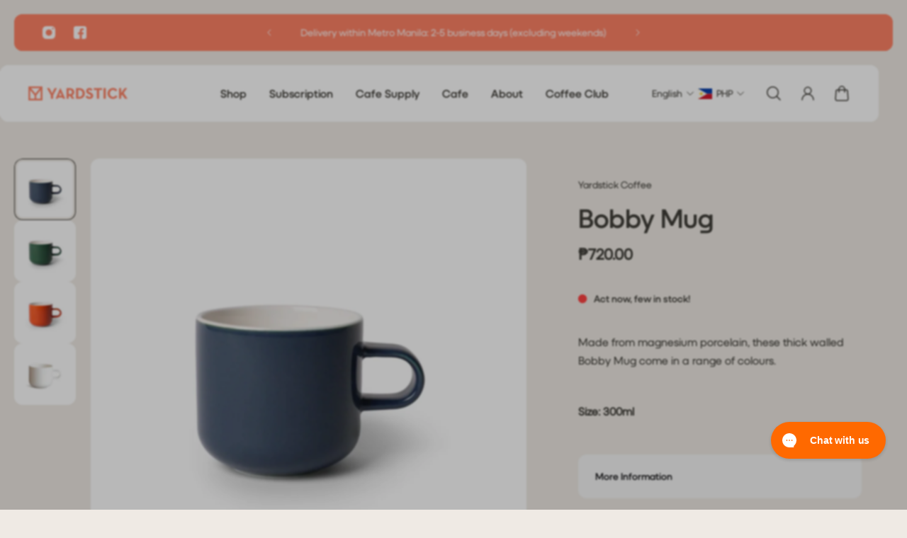

--- FILE ---
content_type: text/html; charset=utf-8
request_url: https://store.yardstickcoffee.com/products/bobby-mug-set-of-6
body_size: 78995
content:
<!doctype html>
<html lang='en'>
  <head>
    <meta charset='utf-8'>
    <meta http-equiv='X-UA-Compatible' content='IE=edge'>
    <meta name='viewport' content='width=device-width,initial-scale=1'>
    <meta name='theme-color' content='primary'><meta name='description' content='Made from magnesium porcelain, these thick walled Bobby Mug come in a range of colours. Size: 300ml'><link rel='icon' type='image/png' href='//store.yardstickcoffee.com/cdn/shop/files/YS2_LogoFavicon.png?crop=center&height=32&v=1711435964&width=32'><meta property='og:site_name' content='Yardstick Coffee'>
<meta property='og:url' content='https://store.yardstickcoffee.com/products/bobby-mug-set-of-6'>
<meta property='og:title' content='Bobby Mug'>
<meta property='og:type' content='product'>
<meta property='og:description' content='Made from magnesium porcelain, these thick walled Bobby Mug come in a range of colours. Size: 300ml'><meta
    property='og:image'
    content='http://store.yardstickcoffee.com/cdn/shop/files/4_5c9df174-834b-4df8-ad8e-d4a3991f7037.png?crop=center&height=1080&v=1703147835&width=1080'
  >
  <meta
    property='og:image:secure_url'
    content='https://store.yardstickcoffee.com/cdn/shop/files/4_5c9df174-834b-4df8-ad8e-d4a3991f7037.png?crop=center&height=1080&v=1703147835&width=1080'
  >
  <meta property='og:image:width' content='1080'>
  <meta property='og:image:height' content='1080'><meta property='og:price:amount' content='720.00'>
  <meta property='og:price:currency' content='PHP'><meta name='twitter:card' content='summary_large_image'>
<meta name='twitter:title' content='Bobby Mug'>
<meta name='twitter:description' content='Made from magnesium porcelain, these thick walled Bobby Mug come in a range of colours. Size: 300ml'>

    <link rel='canonical' href='https://store.yardstickcoffee.com/products/bobby-mug-set-of-6'>
    <link rel='preconnect' href='https://cdn.shopify.com' crossorigin>
    <link rel='preconnect' href='https://fonts.shopifycdn.com' crossorigin>

    <title>
      Bobby Mug
 &ndash; Yardstick Coffee</title>

    
<style data-shopify>@font-face{font-family:'Duplet Regular';src:url('https://cdn.shopify.com/s/files/1/1291/3853/files/Duplet-Regular.woff?v=1722563970') format('woff'), url('https://cdn.shopify.com/s/files/1/1291/3853/files/Duplet-Regular.woff2?v=1722563970') format('woff2');font-weight:normal;font-style:normal;}@font-face{font-family:'Duplet Semibold';src:url('https://cdn.shopify.com/s/files/1/1291/3853/files/Duplet-Semibold.woff?v=1722563970') format('woff'), url('https://cdn.shopify.com/s/files/1/1291/3853/files/Duplet-Semibold.woff2?v=1722563970') format('woff2');font-weight:normal;font-style:normal;}@font-face{font-family:'Duplet Bold';src:url('https://cdn.shopify.com/s/files/1/1291/3853/files/Duplet-Bold.woff?v=1722563970') format('woff'), url('https://cdn.shopify.com/s/files/1/1291/3853/files/Duplet-Bold.woff2?v=1722563970') format('woff2');font-weight:normal;font-style:normal;}:root{/* product card */--gsc-product-card-title-font-family:'Duplet Semibold';--gsc-product-card-title-font-style:normal;--gsc-product-card-title-font-weight:500;--gsc-product-card-title-transform:normal;--gsc-product-card-title-letter-spacing:0px;--gsc-product-card-title-font-size:calc(1.4rem * 1.1);--gsc-product-card-title-line-height:calc(22 / 14);--gsc-product-card-price-font-size:var(--gsc-product-card-price-font-size-xs);--gsc-product-card-price-line-height:var(--gsc-product-card-price-line-height-xs);--gsc-product-card-price-font-weight:700;--gsc-product-sale-badge-background:rgba(255, 106, 57, 1.0);--gsc-product-sale-badge-color:rgba(45, 45, 45, 1.0);--gsc-product-sold-out-badge-background:239, 234, 228;--gsc-product-sold-out-badge-color:255, 127, 97;--gsc-product-custom-badge-1-background:rgba(255, 127, 97, 1.0);--gsc-product-custom-badge-1-color:rgba(239, 234, 228, 1.0);--gsc-product-custom-badge-2-background:rgba(255, 127, 97, 1.0);--gsc-product-custom-badge-2-color:rgba(239, 234, 228, 1.0);--gsc-product-custom-badge-3-background:rgba(163, 103, 84, 1.0);--gsc-product-custom-badge-3-color:rgba(255, 255, 255, 1.0);--gsc-rating-stars-color:#f49a13;/* product and product card badges */--gsc-product-highlight-price-color:rgba(75, 135, 95, 1.0);--gsc-product-sale-amount-badge-background:rgba(34, 199, 81, 1.0);--gsc-product-sale-amount-badge-color:rgba(45, 45, 45, 1.0);/* cart icon in header */--gsc-header-cart-icon-background-color:#ff6a39;--gsc-header-cart-icon-text-color:#ffffff;/* shipping bar */--gsc-free-shipping-bar-bg:59, 57, 51;--gsc-free-shipping-bar-gradient:linear-gradient(90deg, rgba(255, 106, 57, 1), rgba(34, 199, 81, 1) 100%);--gsc-free-shipping-bar-color:59, 57, 51;/* headings */--gsc-headings-font-family:'Duplet Semibold';--gsc-headings-font-style:normal;--gsc-headings-font-weight:400;--gsc-headings-text-transform:normal;--gsc-headings-letter-spacing:0px;--gsc-headings-word-spacing:0rem;--gsc-headings-font-scale:1.0;/* body text */--gsc-body-font-family:'Duplet Regular';--gsc-body-font-style:normal;--gsc-body-font-weight:400;--gsc-body-font-scale:1.0;--gsc-body-font-opacity:100%;/* button */--gsc-button-font-family:'Duplet Semibold';--gsc-button-font-style:normal;--gsc-button-font-weight:500;--gsc-button-letter-spacing:0px;--gsc-button-font-size:calc(1.4rem * 1.1);--gsc-button-line-height:calc(22 / 14);--gsc-button-text-transform:uppercase;/* menu */--gsc-menu-font-family:'Duplet Semibold';--gsc-menu-font-style:normal;--gsc-menu-font-weight:500;--gsc-menu-font-letter-spacing:0px;--gsc-menu-font-size:calc(var(--gsc-fz-11) * 1.0);--gsc-drawer-menu-font-size:calc(var(--gsc-fz-11) * 1.0);--gsc-drawer-menu-font-letter-spacing:0px;--gsc-menu-line-height:calc(24 / 16);--gsc-menu-text-transform:normal;/* icons */--gsc-blockquote-icon:url(//store.yardstickcoffee.com/cdn/shop/t/25/assets/blockquote-icon_small.png?v=135287403125014426651734499967);/* container */--gsc-page-width:2560px;--gsc-aside-padding-size:20px;--gsc-modals-and-header-paddings:min(20px, 20px);/* drawers and modals */--gsc-drawer-transition-duration:0.5s;--gsc-drawer-transition-timing:cubic-bezier(0.24, 0.25, 0, 1);--gsc-drawer-modal-shadow:none;--gsc-default-card-image-ratio:var(--gsc-square-image-ratio);--gsc-default-shape-fill-mode:cover;}body{--gsc-overlay-color:20, 20, 22;--gsc-overlay-opacity:30%;--gsc-overlay-blur:2.5px;}.color-default{--gsc-text-color:59, 57, 51;--gsc-background-color:239, 234, 228;--gsc-foreground-color:230, 218, 214;--gsc-border-color:217, 209, 203;--gsc-button-background-color:255, 127, 97;--gsc-button-text-color:255, 255, 255;--gsc-outline-button-background-color:255, 127, 97;--gsc-outline-button-text-color:255, 127, 97;--gsc-image-opacity-color:59, 57, 51;}body,.color-primary{--gsc-text-color:59, 57, 51;--gsc-background-color:239, 234, 228;--gsc-foreground-color:230, 218, 214;--gsc-border-color:217, 209, 203;--gsc-button-background-color:255, 127, 97;--gsc-button-text-color:255, 255, 255;--gsc-outline-button-background-color:255, 127, 97;--gsc-outline-button-text-color:255, 127, 97;--gsc-image-opacity-color:59, 57, 51;}.color-secondary{--gsc-text-color:255, 255, 255;--gsc-background-color:255, 127, 97;--gsc-foreground-color:255, 127, 97;--gsc-border-color:255, 255, 255;--gsc-button-background-color:255, 255, 255;--gsc-button-text-color:255, 127, 97;--gsc-outline-button-background-color:255, 127, 97;--gsc-outline-button-text-color:255, 127, 97;--gsc-image-opacity-color:59, 57, 51;}.color-custom-1{--gsc-text-color:255, 255, 255;--gsc-background-color:34, 34, 34;--gsc-foreground-color:45, 45, 45;--gsc-border-color:73, 73, 73;--gsc-button-background-color:255, 127, 97;--gsc-button-text-color:255, 255, 255;--gsc-outline-button-background-color:255, 127, 97;--gsc-outline-button-text-color:255, 255, 255;--gsc-image-opacity-color:34, 34, 34;}.color-custom-2{--gsc-text-color:59, 57, 51;--gsc-background-color:255, 255, 255;--gsc-foreground-color:239, 234, 228;--gsc-border-color:255, 127, 97;--gsc-button-background-color:255, 127, 97;--gsc-button-text-color:255, 255, 255;--gsc-outline-button-background-color:255, 127, 97;--gsc-outline-button-text-color:255, 127, 97;--gsc-image-opacity-color:59, 57, 51;}.color-custom-3{--gsc-text-color:243, 252, 129;--gsc-background-color:61, 70, 48;--gsc-foreground-color:37, 40, 43;--gsc-border-color:55, 62, 45;--gsc-button-background-color:255, 191, 26;--gsc-button-text-color:61, 70, 48;--gsc-outline-button-background-color:255, 191, 26;--gsc-outline-button-text-color:255, 191, 26;--gsc-image-opacity-color:44, 69, 52;}.color-white{--gsc-text-color:243, 252, 129;--gsc-background-color:37, 50, 48;--gsc-foreground-color:50, 63, 61;--gsc-border-color:57, 73, 70;--gsc-button-background-color:225, 255, 62;--gsc-button-text-color:37, 50, 48;--gsc-outline-button-background-color:225, 255, 62;--gsc-outline-button-text-color:225, 255, 62;--gsc-image-opacity-color:22, 25, 25;}.color-black{--gsc-text-color:54, 52, 46;--gsc-background-color:247, 209, 73;--gsc-foreground-color:254, 250, 232;--gsc-border-color:255, 229, 136;--gsc-button-background-color:255, 131, 41;--gsc-button-text-color:255, 255, 255;--gsc-outline-button-background-color:255, 131, 41;--gsc-outline-button-text-color:255, 131, 41;--gsc-image-opacity-color:255, 206, 30;}.color-custom-5{--gsc-text-color:255, 251, 193;--gsc-background-color:176, 65, 38;--gsc-foreground-color:255, 105, 58;--gsc-border-color:218, 90, 50;--gsc-button-background-color:238, 255, 49;--gsc-button-text-color:126, 46, 27;--gsc-outline-button-background-color:238, 255, 49;--gsc-outline-button-text-color:238, 255, 49;--gsc-image-opacity-color:65, 31, 22;}</style> 
    <link href="//store.yardstickcoffee.com/cdn/shop/t/25/assets/bundle.js?v=119710542418529945461734499967" as="script" rel="preload">
    <link href="//store.yardstickcoffee.com/cdn/shop/t/25/assets/bundle.css?v=51327106304329111571734499967" rel="stylesheet" type="text/css" media="all" />
    <link rel='preload' as='font' href='//store.yardstickcoffee.com/cdn/fonts/dm_sans/dmsans_n4.ec80bd4dd7e1a334c969c265873491ae56018d72.woff2' type='font/woff2' crossorigin><style data-shopify>
    @font-face {
  font-family: "DM Sans";
  font-weight: 400;
  font-style: normal;
  font-display: swap;
  src: url("//store.yardstickcoffee.com/cdn/fonts/dm_sans/dmsans_n4.ec80bd4dd7e1a334c969c265873491ae56018d72.woff2") format("woff2"),
       url("//store.yardstickcoffee.com/cdn/fonts/dm_sans/dmsans_n4.87bdd914d8a61247b911147ae68e754d695c58a6.woff") format("woff");
}


    @font-face {
  font-family: "DM Sans";
  font-weight: 300;
  font-style: normal;
  font-display: swap;
  src: url("//store.yardstickcoffee.com/cdn/fonts/dm_sans/dmsans_n3.d218434bb518134511e5205d90c23cfb8a1b261b.woff2") format("woff2"),
       url("//store.yardstickcoffee.com/cdn/fonts/dm_sans/dmsans_n3.0c324a11de656e0e3f656188ad5de9ff34f70c04.woff") format("woff");
}

    @font-face {
  font-family: "DM Sans";
  font-weight: 400;
  font-style: normal;
  font-display: swap;
  src: url("//store.yardstickcoffee.com/cdn/fonts/dm_sans/dmsans_n4.ec80bd4dd7e1a334c969c265873491ae56018d72.woff2") format("woff2"),
       url("//store.yardstickcoffee.com/cdn/fonts/dm_sans/dmsans_n4.87bdd914d8a61247b911147ae68e754d695c58a6.woff") format("woff");
}

    @font-face {
  font-family: "DM Sans";
  font-weight: 500;
  font-style: normal;
  font-display: swap;
  src: url("//store.yardstickcoffee.com/cdn/fonts/dm_sans/dmsans_n5.8a0f1984c77eb7186ceb87c4da2173ff65eb012e.woff2") format("woff2"),
       url("//store.yardstickcoffee.com/cdn/fonts/dm_sans/dmsans_n5.9ad2e755a89e15b3d6c53259daad5fc9609888e6.woff") format("woff");
}

    @font-face {
  font-family: "DM Sans";
  font-weight: 600;
  font-style: normal;
  font-display: swap;
  src: url("//store.yardstickcoffee.com/cdn/fonts/dm_sans/dmsans_n6.70a2453ea926d613c6a2f89af05180d14b3a7c96.woff2") format("woff2"),
       url("//store.yardstickcoffee.com/cdn/fonts/dm_sans/dmsans_n6.355605667bef215872257574b57fc097044f7e20.woff") format("woff");
}

    @font-face {
  font-family: "DM Sans";
  font-weight: 700;
  font-style: normal;
  font-display: swap;
  src: url("//store.yardstickcoffee.com/cdn/fonts/dm_sans/dmsans_n7.97e21d81502002291ea1de8aefb79170c6946ce5.woff2") format("woff2"),
       url("//store.yardstickcoffee.com/cdn/fonts/dm_sans/dmsans_n7.af5c214f5116410ca1d53a2090665620e78e2e1b.woff") format("woff");
}


    @font-face {
  font-family: "DM Sans";
  font-weight: 300;
  font-style: italic;
  font-display: swap;
  src: url("//store.yardstickcoffee.com/cdn/fonts/dm_sans/dmsans_i3.cf32206a8995abc7c8c1c761d4057a4728acd370.woff2") format("woff2"),
       url("//store.yardstickcoffee.com/cdn/fonts/dm_sans/dmsans_i3.b485aa24a097d5067a26fc4100ad5d538e05ee39.woff") format("woff");
}

    @font-face {
  font-family: "DM Sans";
  font-weight: 400;
  font-style: italic;
  font-display: swap;
  src: url("//store.yardstickcoffee.com/cdn/fonts/dm_sans/dmsans_i4.b8fe05e69ee95d5a53155c346957d8cbf5081c1a.woff2") format("woff2"),
       url("//store.yardstickcoffee.com/cdn/fonts/dm_sans/dmsans_i4.403fe28ee2ea63e142575c0aa47684d65f8c23a0.woff") format("woff");
}

    @font-face {
  font-family: "DM Sans";
  font-weight: 500;
  font-style: italic;
  font-display: swap;
  src: url("//store.yardstickcoffee.com/cdn/fonts/dm_sans/dmsans_i5.8654104650c013677e3def7db9b31bfbaa34e59a.woff2") format("woff2"),
       url("//store.yardstickcoffee.com/cdn/fonts/dm_sans/dmsans_i5.a0dc844d8a75a4232f255fc600ad5a295572bed9.woff") format("woff");
}

    @font-face {
  font-family: "DM Sans";
  font-weight: 600;
  font-style: italic;
  font-display: swap;
  src: url("//store.yardstickcoffee.com/cdn/fonts/dm_sans/dmsans_i6.b7d5b35c5f29523529e1bf4a3d0de71a44a277b6.woff2") format("woff2"),
       url("//store.yardstickcoffee.com/cdn/fonts/dm_sans/dmsans_i6.9b760cc5bdd17b4de2c70249ba49bd707f27a31b.woff") format("woff");
}

    @font-face {
  font-family: "DM Sans";
  font-weight: 700;
  font-style: italic;
  font-display: swap;
  src: url("//store.yardstickcoffee.com/cdn/fonts/dm_sans/dmsans_i7.52b57f7d7342eb7255084623d98ab83fd96e7f9b.woff2") format("woff2"),
       url("//store.yardstickcoffee.com/cdn/fonts/dm_sans/dmsans_i7.d5e14ef18a1d4a8ce78a4187580b4eb1759c2eda.woff") format("woff");
}

  </style>




<link
      rel='preload'
      as='font'
      href='//store.yardstickcoffee.com/cdn/fonts/poppins/poppins_n5.ad5b4b72b59a00358afc706450c864c3c8323842.woff2'
      type='font/woff2'
      crossorigin
    ><style data-shopify>
    @font-face {
  font-family: Poppins;
  font-weight: 300;
  font-style: normal;
  font-display: swap;
  src: url("//store.yardstickcoffee.com/cdn/fonts/poppins/poppins_n3.05f58335c3209cce17da4f1f1ab324ebe2982441.woff2") format("woff2"),
       url("//store.yardstickcoffee.com/cdn/fonts/poppins/poppins_n3.6971368e1f131d2c8ff8e3a44a36b577fdda3ff5.woff") format("woff");
}

    @font-face {
  font-family: Poppins;
  font-weight: 400;
  font-style: normal;
  font-display: swap;
  src: url("//store.yardstickcoffee.com/cdn/fonts/poppins/poppins_n4.0ba78fa5af9b0e1a374041b3ceaadf0a43b41362.woff2") format("woff2"),
       url("//store.yardstickcoffee.com/cdn/fonts/poppins/poppins_n4.214741a72ff2596839fc9760ee7a770386cf16ca.woff") format("woff");
}

    @font-face {
  font-family: Poppins;
  font-weight: 500;
  font-style: normal;
  font-display: swap;
  src: url("//store.yardstickcoffee.com/cdn/fonts/poppins/poppins_n5.ad5b4b72b59a00358afc706450c864c3c8323842.woff2") format("woff2"),
       url("//store.yardstickcoffee.com/cdn/fonts/poppins/poppins_n5.33757fdf985af2d24b32fcd84c9a09224d4b2c39.woff") format("woff");
}

    @font-face {
  font-family: Poppins;
  font-weight: 600;
  font-style: normal;
  font-display: swap;
  src: url("//store.yardstickcoffee.com/cdn/fonts/poppins/poppins_n6.aa29d4918bc243723d56b59572e18228ed0786f6.woff2") format("woff2"),
       url("//store.yardstickcoffee.com/cdn/fonts/poppins/poppins_n6.5f815d845fe073750885d5b7e619ee00e8111208.woff") format("woff");
}

    @font-face {
  font-family: Poppins;
  font-weight: 700;
  font-style: normal;
  font-display: swap;
  src: url("//store.yardstickcoffee.com/cdn/fonts/poppins/poppins_n7.56758dcf284489feb014a026f3727f2f20a54626.woff2") format("woff2"),
       url("//store.yardstickcoffee.com/cdn/fonts/poppins/poppins_n7.f34f55d9b3d3205d2cd6f64955ff4b36f0cfd8da.woff") format("woff");
}


    @font-face {
  font-family: Poppins;
  font-weight: 300;
  font-style: italic;
  font-display: swap;
  src: url("//store.yardstickcoffee.com/cdn/fonts/poppins/poppins_i3.8536b4423050219f608e17f134fe9ea3b01ed890.woff2") format("woff2"),
       url("//store.yardstickcoffee.com/cdn/fonts/poppins/poppins_i3.0f4433ada196bcabf726ed78f8e37e0995762f7f.woff") format("woff");
}

    @font-face {
  font-family: Poppins;
  font-weight: 400;
  font-style: italic;
  font-display: swap;
  src: url("//store.yardstickcoffee.com/cdn/fonts/poppins/poppins_i4.846ad1e22474f856bd6b81ba4585a60799a9f5d2.woff2") format("woff2"),
       url("//store.yardstickcoffee.com/cdn/fonts/poppins/poppins_i4.56b43284e8b52fc64c1fd271f289a39e8477e9ec.woff") format("woff");
}

    @font-face {
  font-family: Poppins;
  font-weight: 500;
  font-style: italic;
  font-display: swap;
  src: url("//store.yardstickcoffee.com/cdn/fonts/poppins/poppins_i5.6acfce842c096080e34792078ef3cb7c3aad24d4.woff2") format("woff2"),
       url("//store.yardstickcoffee.com/cdn/fonts/poppins/poppins_i5.a49113e4fe0ad7fd7716bd237f1602cbec299b3c.woff") format("woff");
}

    @font-face {
  font-family: Poppins;
  font-weight: 600;
  font-style: italic;
  font-display: swap;
  src: url("//store.yardstickcoffee.com/cdn/fonts/poppins/poppins_i6.bb8044d6203f492888d626dafda3c2999253e8e9.woff2") format("woff2"),
       url("//store.yardstickcoffee.com/cdn/fonts/poppins/poppins_i6.e233dec1a61b1e7dead9f920159eda42280a02c3.woff") format("woff");
}

    @font-face {
  font-family: Poppins;
  font-weight: 700;
  font-style: italic;
  font-display: swap;
  src: url("//store.yardstickcoffee.com/cdn/fonts/poppins/poppins_i7.42fd71da11e9d101e1e6c7932199f925f9eea42d.woff2") format("woff2"),
       url("//store.yardstickcoffee.com/cdn/fonts/poppins/poppins_i7.ec8499dbd7616004e21155106d13837fff4cf556.woff") format("woff");
}

  </style>







    <script>window.performance && window.performance.mark && window.performance.mark('shopify.content_for_header.start');</script><meta id="shopify-digital-wallet" name="shopify-digital-wallet" content="/12913853/digital_wallets/dialog">
<meta name="shopify-checkout-api-token" content="660c75bfdf8871e0d98b408d8cc9132a">
<meta id="in-context-paypal-metadata" data-shop-id="12913853" data-venmo-supported="false" data-environment="production" data-locale="en_US" data-paypal-v4="true" data-currency="PHP">
<link rel="alternate" type="application/json+oembed" href="https://store.yardstickcoffee.com/products/bobby-mug-set-of-6.oembed">
<script async="async" src="/checkouts/internal/preloads.js?locale=en-PH"></script>
<script id="shopify-features" type="application/json">{"accessToken":"660c75bfdf8871e0d98b408d8cc9132a","betas":["rich-media-storefront-analytics"],"domain":"store.yardstickcoffee.com","predictiveSearch":true,"shopId":12913853,"locale":"en"}</script>
<script>var Shopify = Shopify || {};
Shopify.shop = "yardstick-online.myshopify.com";
Shopify.locale = "en";
Shopify.currency = {"active":"PHP","rate":"1.0"};
Shopify.country = "PH";
Shopify.theme = {"name":"Aurora (ver 3.4.2) 18 Dec 2024","id":125783408698,"schema_name":"Aurora","schema_version":"3.4.2","theme_store_id":1770,"role":"main"};
Shopify.theme.handle = "null";
Shopify.theme.style = {"id":null,"handle":null};
Shopify.cdnHost = "store.yardstickcoffee.com/cdn";
Shopify.routes = Shopify.routes || {};
Shopify.routes.root = "/";</script>
<script type="module">!function(o){(o.Shopify=o.Shopify||{}).modules=!0}(window);</script>
<script>!function(o){function n(){var o=[];function n(){o.push(Array.prototype.slice.apply(arguments))}return n.q=o,n}var t=o.Shopify=o.Shopify||{};t.loadFeatures=n(),t.autoloadFeatures=n()}(window);</script>
<script id="shop-js-analytics" type="application/json">{"pageType":"product"}</script>
<script defer="defer" async type="module" src="//store.yardstickcoffee.com/cdn/shopifycloud/shop-js/modules/v2/client.init-shop-cart-sync_BApSsMSl.en.esm.js"></script>
<script defer="defer" async type="module" src="//store.yardstickcoffee.com/cdn/shopifycloud/shop-js/modules/v2/chunk.common_CBoos6YZ.esm.js"></script>
<script type="module">
  await import("//store.yardstickcoffee.com/cdn/shopifycloud/shop-js/modules/v2/client.init-shop-cart-sync_BApSsMSl.en.esm.js");
await import("//store.yardstickcoffee.com/cdn/shopifycloud/shop-js/modules/v2/chunk.common_CBoos6YZ.esm.js");

  window.Shopify.SignInWithShop?.initShopCartSync?.({"fedCMEnabled":true,"windoidEnabled":true});

</script>
<script>(function() {
  var isLoaded = false;
  function asyncLoad() {
    if (isLoaded) return;
    isLoaded = true;
    var urls = ["https:\/\/chimpstatic.com\/mcjs-connected\/js\/users\/b2f08974c203437f96c918e1e\/8d3943fc10e7d9606395d4b27.js?shop=yardstick-online.myshopify.com","\/\/d1liekpayvooaz.cloudfront.net\/apps\/customizery\/customizery.js?shop=yardstick-online.myshopify.com","https:\/\/popup4.lifterpopup.com\/js\/modal.js?shop=yardstick-online.myshopify.com","https:\/\/preview.helixpay.ph\/js\/shopify_script_tag.js?buko=vwreP\u0026shop=yardstick-online.myshopify.com","https:\/\/live.bb.eight-cdn.com\/script.js?shop=yardstick-online.myshopify.com","https:\/\/cdn-app.sealsubscriptions.com\/shopify\/public\/js\/sealsubscriptions.js?shop=yardstick-online.myshopify.com","https:\/\/img0.socialshopwave.com\/ssw-empty.js?shop=yardstick-online.myshopify.com","https:\/\/config.gorgias.chat\/bundle-loader\/01H9MD1W9H4DPW00KKSSXTB93R?source=shopify1click\u0026shop=yardstick-online.myshopify.com","https:\/\/cdn.9gtb.com\/loader.js?g_cvt_id=685ebea7-3e19-4773-9fa3-0db969a1c851\u0026shop=yardstick-online.myshopify.com"];
    for (var i = 0; i < urls.length; i++) {
      var s = document.createElement('script');
      s.type = 'text/javascript';
      s.async = true;
      s.src = urls[i];
      var x = document.getElementsByTagName('script')[0];
      x.parentNode.insertBefore(s, x);
    }
  };
  if(window.attachEvent) {
    window.attachEvent('onload', asyncLoad);
  } else {
    window.addEventListener('load', asyncLoad, false);
  }
})();</script>
<script id="__st">var __st={"a":12913853,"offset":28800,"reqid":"33d59ebc-93c7-46f9-b0f2-31d0b032763f-1768894035","pageurl":"store.yardstickcoffee.com\/products\/bobby-mug-set-of-6","u":"4f0f9e0de148","p":"product","rtyp":"product","rid":7155947864122};</script>
<script>window.ShopifyPaypalV4VisibilityTracking = true;</script>
<script id="captcha-bootstrap">!function(){'use strict';const t='contact',e='account',n='new_comment',o=[[t,t],['blogs',n],['comments',n],[t,'customer']],c=[[e,'customer_login'],[e,'guest_login'],[e,'recover_customer_password'],[e,'create_customer']],r=t=>t.map((([t,e])=>`form[action*='/${t}']:not([data-nocaptcha='true']) input[name='form_type'][value='${e}']`)).join(','),a=t=>()=>t?[...document.querySelectorAll(t)].map((t=>t.form)):[];function s(){const t=[...o],e=r(t);return a(e)}const i='password',u='form_key',d=['recaptcha-v3-token','g-recaptcha-response','h-captcha-response',i],f=()=>{try{return window.sessionStorage}catch{return}},m='__shopify_v',_=t=>t.elements[u];function p(t,e,n=!1){try{const o=window.sessionStorage,c=JSON.parse(o.getItem(e)),{data:r}=function(t){const{data:e,action:n}=t;return t[m]||n?{data:e,action:n}:{data:t,action:n}}(c);for(const[e,n]of Object.entries(r))t.elements[e]&&(t.elements[e].value=n);n&&o.removeItem(e)}catch(o){console.error('form repopulation failed',{error:o})}}const l='form_type',E='cptcha';function T(t){t.dataset[E]=!0}const w=window,h=w.document,L='Shopify',v='ce_forms',y='captcha';let A=!1;((t,e)=>{const n=(g='f06e6c50-85a8-45c8-87d0-21a2b65856fe',I='https://cdn.shopify.com/shopifycloud/storefront-forms-hcaptcha/ce_storefront_forms_captcha_hcaptcha.v1.5.2.iife.js',D={infoText:'Protected by hCaptcha',privacyText:'Privacy',termsText:'Terms'},(t,e,n)=>{const o=w[L][v],c=o.bindForm;if(c)return c(t,g,e,D).then(n);var r;o.q.push([[t,g,e,D],n]),r=I,A||(h.body.append(Object.assign(h.createElement('script'),{id:'captcha-provider',async:!0,src:r})),A=!0)});var g,I,D;w[L]=w[L]||{},w[L][v]=w[L][v]||{},w[L][v].q=[],w[L][y]=w[L][y]||{},w[L][y].protect=function(t,e){n(t,void 0,e),T(t)},Object.freeze(w[L][y]),function(t,e,n,w,h,L){const[v,y,A,g]=function(t,e,n){const i=e?o:[],u=t?c:[],d=[...i,...u],f=r(d),m=r(i),_=r(d.filter((([t,e])=>n.includes(e))));return[a(f),a(m),a(_),s()]}(w,h,L),I=t=>{const e=t.target;return e instanceof HTMLFormElement?e:e&&e.form},D=t=>v().includes(t);t.addEventListener('submit',(t=>{const e=I(t);if(!e)return;const n=D(e)&&!e.dataset.hcaptchaBound&&!e.dataset.recaptchaBound,o=_(e),c=g().includes(e)&&(!o||!o.value);(n||c)&&t.preventDefault(),c&&!n&&(function(t){try{if(!f())return;!function(t){const e=f();if(!e)return;const n=_(t);if(!n)return;const o=n.value;o&&e.removeItem(o)}(t);const e=Array.from(Array(32),(()=>Math.random().toString(36)[2])).join('');!function(t,e){_(t)||t.append(Object.assign(document.createElement('input'),{type:'hidden',name:u})),t.elements[u].value=e}(t,e),function(t,e){const n=f();if(!n)return;const o=[...t.querySelectorAll(`input[type='${i}']`)].map((({name:t})=>t)),c=[...d,...o],r={};for(const[a,s]of new FormData(t).entries())c.includes(a)||(r[a]=s);n.setItem(e,JSON.stringify({[m]:1,action:t.action,data:r}))}(t,e)}catch(e){console.error('failed to persist form',e)}}(e),e.submit())}));const S=(t,e)=>{t&&!t.dataset[E]&&(n(t,e.some((e=>e===t))),T(t))};for(const o of['focusin','change'])t.addEventListener(o,(t=>{const e=I(t);D(e)&&S(e,y())}));const B=e.get('form_key'),M=e.get(l),P=B&&M;t.addEventListener('DOMContentLoaded',(()=>{const t=y();if(P)for(const e of t)e.elements[l].value===M&&p(e,B);[...new Set([...A(),...v().filter((t=>'true'===t.dataset.shopifyCaptcha))])].forEach((e=>S(e,t)))}))}(h,new URLSearchParams(w.location.search),n,t,e,['guest_login'])})(!0,!0)}();</script>
<script integrity="sha256-4kQ18oKyAcykRKYeNunJcIwy7WH5gtpwJnB7kiuLZ1E=" data-source-attribution="shopify.loadfeatures" defer="defer" src="//store.yardstickcoffee.com/cdn/shopifycloud/storefront/assets/storefront/load_feature-a0a9edcb.js" crossorigin="anonymous"></script>
<script data-source-attribution="shopify.dynamic_checkout.dynamic.init">var Shopify=Shopify||{};Shopify.PaymentButton=Shopify.PaymentButton||{isStorefrontPortableWallets:!0,init:function(){window.Shopify.PaymentButton.init=function(){};var t=document.createElement("script");t.src="https://store.yardstickcoffee.com/cdn/shopifycloud/portable-wallets/latest/portable-wallets.en.js",t.type="module",document.head.appendChild(t)}};
</script>
<script data-source-attribution="shopify.dynamic_checkout.buyer_consent">
  function portableWalletsHideBuyerConsent(e){var t=document.getElementById("shopify-buyer-consent"),n=document.getElementById("shopify-subscription-policy-button");t&&n&&(t.classList.add("hidden"),t.setAttribute("aria-hidden","true"),n.removeEventListener("click",e))}function portableWalletsShowBuyerConsent(e){var t=document.getElementById("shopify-buyer-consent"),n=document.getElementById("shopify-subscription-policy-button");t&&n&&(t.classList.remove("hidden"),t.removeAttribute("aria-hidden"),n.addEventListener("click",e))}window.Shopify?.PaymentButton&&(window.Shopify.PaymentButton.hideBuyerConsent=portableWalletsHideBuyerConsent,window.Shopify.PaymentButton.showBuyerConsent=portableWalletsShowBuyerConsent);
</script>
<script>
  function portableWalletsCleanup(e){e&&e.src&&console.error("Failed to load portable wallets script "+e.src);var t=document.querySelectorAll("shopify-accelerated-checkout .shopify-payment-button__skeleton, shopify-accelerated-checkout-cart .wallet-cart-button__skeleton"),e=document.getElementById("shopify-buyer-consent");for(let e=0;e<t.length;e++)t[e].remove();e&&e.remove()}function portableWalletsNotLoadedAsModule(e){e instanceof ErrorEvent&&"string"==typeof e.message&&e.message.includes("import.meta")&&"string"==typeof e.filename&&e.filename.includes("portable-wallets")&&(window.removeEventListener("error",portableWalletsNotLoadedAsModule),window.Shopify.PaymentButton.failedToLoad=e,"loading"===document.readyState?document.addEventListener("DOMContentLoaded",window.Shopify.PaymentButton.init):window.Shopify.PaymentButton.init())}window.addEventListener("error",portableWalletsNotLoadedAsModule);
</script>

<script type="module" src="https://store.yardstickcoffee.com/cdn/shopifycloud/portable-wallets/latest/portable-wallets.en.js" onError="portableWalletsCleanup(this)" crossorigin="anonymous"></script>
<script nomodule>
  document.addEventListener("DOMContentLoaded", portableWalletsCleanup);
</script>

<link id="shopify-accelerated-checkout-styles" rel="stylesheet" media="screen" href="https://store.yardstickcoffee.com/cdn/shopifycloud/portable-wallets/latest/accelerated-checkout-backwards-compat.css" crossorigin="anonymous">
<style id="shopify-accelerated-checkout-cart">
        #shopify-buyer-consent {
  margin-top: 1em;
  display: inline-block;
  width: 100%;
}

#shopify-buyer-consent.hidden {
  display: none;
}

#shopify-subscription-policy-button {
  background: none;
  border: none;
  padding: 0;
  text-decoration: underline;
  font-size: inherit;
  cursor: pointer;
}

#shopify-subscription-policy-button::before {
  box-shadow: none;
}

      </style>

<script>window.performance && window.performance.mark && window.performance.mark('shopify.content_for_header.end');</script>
  <!-- BEGIN app block: shopify://apps/labeler/blocks/app-embed/38a5b8ec-f58a-4fa4-8faa-69ddd0f10a60 -->

<script>
  let aco_allProducts = new Map();
</script>
<script>
  const normalStyle = [
  "background: rgb(173, 216, 230)",
  "padding: 15px",
  "font-size: 1.5em",
  "font-family: 'Poppins', sans-serif",
  "color: black",
  "border-radius: 10px",
  ];
  const warningStyle = [
  "background: rgb(255, 165, 0)",
  "padding: 15px",
  "font-size: 1.5em",
  "font-family: 'Poppins', sans-serif",
  "color: black", 
  "border-radius: 10px",
  ];
  let content = "%cWelcome to labeler v3!🎉🎉";
  let version = "v3";

  if (version !== "v3") {
    content = "%cWarning! Update labeler to v3 ⚠️⚠️";
    console.log(content, warningStyle.join(";"));
  }
  else {
    console.log(content, normalStyle.join(";"));
  }
  try{
     
    
        aco_allProducts.set(`bobby-mug-set-of-6`,{
              availableForSale: true,
              collections: [{"id":269667401786,"handle":"acme-cups-1","updated_at":"2026-01-06T20:02:59+08:00","published_at":"2023-12-21T13:22:27+08:00","sort_order":"best-selling","template_suffix":"","published_scope":"global","title":"ACME Cups","body_html":""},{"id":261426053178,"handle":"all","title":"All Products","updated_at":"2026-01-20T11:56:39+08:00","body_html":null,"published_at":"2021-08-13T10:20:40+08:00","sort_order":"best-selling","template_suffix":null,"disjunctive":false,"rules":[{"column":"type","relation":"not_equals","condition":"candybox_generated"}],"published_scope":"global"},{"id":163565174842,"handle":"brewing-equipment","updated_at":"2026-01-16T20:03:21+08:00","published_at":"2020-08-16T17:33:08+08:00","sort_order":"manual","template_suffix":"","published_scope":"global","title":"Coffee Gear and Accessories","body_html":"\u003cmeta charset=\"utf-8\"\u003e\n\u003cdiv\u003e\n\u003cdiv\u003e\u003c\/div\u003e\n\u003c\/div\u003e"}],
              first_variant: {"id":40180051116090,"title":"Milk (White)","option1":"Milk (White)","option2":null,"option3":null,"sku":"","requires_shipping":true,"taxable":true,"featured_image":{"id":29303986585658,"product_id":7155947864122,"position":4,"created_at":"2023-12-21T16:37:13+08:00","updated_at":"2023-12-21T16:37:15+08:00","alt":null,"width":1080,"height":1080,"src":"\/\/store.yardstickcoffee.com\/cdn\/shop\/files\/2_5b9f4ee8-bd3c-487b-a021-1051e5760ec6.png?v=1703147835","variant_ids":[40180051116090]},"available":true,"name":"Bobby Mug - Milk (White)","public_title":"Milk (White)","options":["Milk (White)"],"price":72000,"weight":550,"compare_at_price":null,"inventory_quantity":5,"inventory_management":"shopify","inventory_policy":"deny","barcode":"","featured_media":{"alt":null,"id":21646037876794,"position":4,"preview_image":{"aspect_ratio":1.0,"height":1080,"width":1080,"src":"\/\/store.yardstickcoffee.com\/cdn\/shop\/files\/2_5b9f4ee8-bd3c-487b-a021-1051e5760ec6.png?v=1703147835"}},"requires_selling_plan":false,"selling_plan_allocations":[]},
              price:`720.00`,
              compareAtPriceRange: {
                maxVariantPrice: {
                    amount: `0.00`,
                    currencyCode: `PHP`
                },
                minVariantPrice: {
                    amount: `0.00`,
                    currencyCode: `PHP`
                },
              },
              createdAt: `2023-12-21 14:04:34 +0800`,
              featuredImage: `files/4_5c9df174-834b-4df8-ad8e-d4a3991f7037.png`,
              handle: `bobby-mug-set-of-6`,
              id:"7155947864122",
              images: [
                
                {
                  id: "29303986552890",
                  url: `files/4_5c9df174-834b-4df8-ad8e-d4a3991f7037.png`,
                  altText: `Bobby Mug`,
                },
                
                {
                  id: "29303986487354",
                  url: `files/3_58ae4121-6dc4-476e-985d-00c3fad12365.png`,
                  altText: `Bobby Mug`,
                },
                
                {
                  id: "29303986520122",
                  url: `files/1_588bf6fb-aadd-4c3b-82ef-95e45245daa5.png`,
                  altText: `Bobby Mug`,
                },
                
                {
                  id: "29303986585658",
                  url: `files/2_5b9f4ee8-bd3c-487b-a021-1051e5760ec6.png`,
                  altText: `Bobby Mug`,
                },
                
              ],
              priceRange: {
                maxVariantPrice: {
                  amount:`720.00`
                },
                minVariantPrice: {
                  amount:`720.00`
                },
              },
              productType: `Accessories`,
              publishedAt: `2023-12-21 16:47:24 +0800`,
              tags: ["Brand_ACME","Coffee Gear","Home Brew"],
              title: `Bobby Mug`,
              variants: [
                
                {
                availableForSale: true,
                compareAtPrice : {
                  amount:``
                },
                id: `gid://shopify/ProductVariant/40180051116090`,
                quantityAvailable:5,
                image : {
                  id: "29303986585658",
                  url: `files/2_5b9f4ee8-bd3c-487b-a021-1051e5760ec6.png`,
                  altText: `Bobby Mug`,
                },
                price :{
                  amount: `720.00`,
                  currencyCode: `PHP`
                  },
                title: `Milk (White)`,
                },
                
                {
                availableForSale: true,
                compareAtPrice : {
                  amount:``
                },
                id: `gid://shopify/ProductVariant/40180051148858`,
                quantityAvailable:10,
                image : {
                  id: "29303986520122",
                  url: `files/1_588bf6fb-aadd-4c3b-82ef-95e45245daa5.png`,
                  altText: `Bobby Mug`,
                },
                price :{
                  amount: `720.00`,
                  currencyCode: `PHP`
                  },
                title: `Clay (Orange)`,
                },
                
                {
                availableForSale: true,
                compareAtPrice : {
                  amount:``
                },
                id: `gid://shopify/ProductVariant/40180051181626`,
                quantityAvailable:22,
                image : {
                  id: "29303986487354",
                  url: `files/3_58ae4121-6dc4-476e-985d-00c3fad12365.png`,
                  altText: `Bobby Mug`,
                },
                price :{
                  amount: `720.00`,
                  currencyCode: `PHP`
                  },
                title: `Kawa Kawa (Dark Green)`,
                },
                
                {
                availableForSale: true,
                compareAtPrice : {
                  amount:``
                },
                id: `gid://shopify/ProductVariant/40180051214394`,
                quantityAvailable:5,
                image : {
                  id: "29303986552890",
                  url: `files/4_5c9df174-834b-4df8-ad8e-d4a3991f7037.png`,
                  altText: `Bobby Mug`,
                },
                price :{
                  amount: `720.00`,
                  currencyCode: `PHP`
                  },
                title: `Whale (Dark Blue)`,
                },
                
              ] ,
              vendor: `Yardstick Coffee`,
              type: `Accessories`,
            });
       
   
    
       }catch(err){
        console.log(err)
       }
       aco_allProducts.forEach((value,key) => {
        const data = aco_allProducts.get(key)
        data.totalInventory = data.variants.reduce((acc,curr) => {
          return acc + curr.quantityAvailable
        },0)
        data.variants.forEach((el,index)=>{
          if(!el.image.url){
            data.variants[index].image.url = data.images[0]?.url || ""
          }
        })
        aco_allProducts.set(key,data)
       });
</script>

  
    <script>
      const betaStyle = [
      "background: rgb(244, 205, 50)",
      "padding: 5px",
      "font-size: 1em",
      "font-family: 'Poppins', sans-serif",
      "color: black",
      "border-radius: 10px",
      ];
        const isbeta = "true";
        const betaContent = "%cBeta version"
        console.log(betaContent, betaStyle.join(";"));
        let labelerCdnData = {"version":"v3","status":true,"storeFrontApi":"2c00e59a5d99c2186d705b97c191b79f","subscription":{},"badges":[{"id":"d5d033fa-4b4b-4660-840b-45ccf5da903d","title":"BlackFriday2025","imageUrl":"V3/yardstick-online.myshopify.com/assets/png/e7bw7uqgap13rkvskdcsa42oy.png","svgUrl":null,"pngUrl":null,"webpUrl":null,"style":{"type":"percentage","angle":0,"width":20,"height":25,"margin":{"top":0,"left":"inherit","right":0,"bottom":"inherit","objectPosition":"right top"},"opacity":1,"position":"RT","svgStyle":null,"alignment":null,"animation":{"name":"none","duration":2,"iteration":"infinite"},"aspectRatio":true},"createdAt":"2025-11-26T05:11:25.241Z","isActivated":false,"rules":{"inStock":false,"lowStock":10,"selected":["specificProducts"],"scheduler":{"status":false,"endDate":"2026-01-26T00:00:00.000Z","endTime":"23:59","timezone":"(GMT-12:00) Etc/GMT+12","weekdays":{"friday":{"end":"23:59","start":"00:00","status":true},"monday":{"end":"23:59","start":"00:00","status":true},"sunday":{"end":"23:59","start":"00:00","status":true},"tuesday":{"end":"23:59","start":"00:00","status":true},"saturday":{"end":"23:59","start":"00:00","status":true},"thursday":{"end":"23:59","start":"00:00","status":true},"wednesday":{"end":"23:59","start":"00:00","status":true}},"startDate":"2025-11-26T00:00:00.000Z","startTime":"00:00"},"comingSoon":7,"outOfStock":false,"priceRange":{"max":2000,"min":0},"allProducts":false,"newArrivals":7,"productType":{"excludeTypes":[],"includeTypes":[]},"specificTags":{"excludeTags":[],"includeTags":[]},"productVendor":{"excludeVendors":[],"includeVendors":[]},"publishedDate":{"to":"2025-11-26T00:00:00.000Z","from":"2025-11-19T00:00:00.000Z"},"specificProducts":["gid://shopify/Product/7478490529850","gid://shopify/Product/7477707472954","gid://shopify/Product/7478891708474","gid://shopify/Product/7478185984058","gid://shopify/Product/7477705769018","gid://shopify/Product/7477706457146","gid://shopify/Product/7478888824890","gid://shopify/Product/7477708292154","gid://shopify/Product/7478894493754","gid://shopify/Product/7478884335674","gid://shopify/Product/7478037807162","gid://shopify/Product/7477710716986","gid://shopify/Product/7478876078138","gid://shopify/Product/7477541929018","gid://shopify/Product/7377492901946","gid://shopify/Product/7478038069306","gid://shopify/Product/7478037643322","gid://shopify/Product/7477989507130"],"specificVariants":[],"countryRestriction":{"excludedCountry":[],"includedCountry":[]},"specificCollection":{"excludeCollections":[],"includeCollections":[]}},"svgToStoreFront":false,"premium":false,"selectedPages":["products","collections","home"],"dynamic":false,"options":{"timerOptions":{"dayLabel":"Days","minLabel":"Minutes","secLabel":"Seconds","hourLabel":"Hours","hideAfterTimeOut":false},"configurations":{"link":{"href":"","status":false,"target":"_blank"},"tooltip":{"status":false,"content":"","direction":"right"},"priority":1,"customCss":{"css":"","status":false},"onlyOnMobile":false,"onlyOnDesktop":false,"disabledBlocks":"","disabledLocale":[],"showOnAllDevices":true,"onlyOnFeaturedImage":false},"percentageInBetweenForSaleOn":{"max":100,"min":1,"status":false}},"shopId":"af999c6a-e8a4-49c0-b0f8-13d3d8be8147","categoryId":"b400a8ea-b9af-4adc-bf1e-15659ef4e158","collectionId":"553d0cdb-f8d9-48a9-9027-d39e0bdb7205","Category":{"name":"My","id":"b400a8ea-b9af-4adc-bf1e-15659ef4e158"}}],"labels":[],"trustBadges":[],"announcements":[],"configuration":{"path":{},"style":{},"attributes":[],"themeOverWrite":[{"page":"product","child":"","parent":""},{"page":"collection","child":"","parent":""},{"page":"home","child":"","parent":""},{"page":"search","child":"","parent":""}],"tourConfiguration":{"dashboard":{"isSkipped":false,"isCompleted":true}}}}
        const labeler = {}
        labeler.version = version
        labeler.ipCountry={
          country:"",
          ip:"",
        }
        labeler.page = "product.product"
        if(labeler.page.includes("collection.")) labeler.page = "collection";
        if(labeler.page.includes("product.")) labeler.page = "product";
        if(labelerCdnData){
          labelerCdnData.badges = labelerCdnData.badges.filter(badge=> !badge.premium || (labelerCdnData.subscription.isActive && badge.premium))
          labelerCdnData.labels = labelerCdnData.labels.filter(label=> !label.premium || (labelerCdnData.subscription.isActive && label.premium))
          labelerCdnData.announcements = labelerCdnData.announcements.filter(announcement=> !announcement.premium || (labelerCdnData.subscription.isActive && announcement.premium))
          labelerCdnData.trustBadges = labelerCdnData.trustBadges.filter(trustBadge=> !trustBadge.premium || (labelerCdnData.subscription.isActive && trustBadge.premium))
          labeler.labelerData = labelerCdnData
        }
    </script>
    <script
      id="labeler_bundle"
      src="https://cdn.shopify.com/extensions/019aa5a9-33de-7785-bd5d-f450f9f04838/4.1.1/assets/bundle.js"
      type="text/javascript"
      defer
    ></script>
    <link rel="stylesheet" href="https://cdn.shopify.com/extensions/019aa5a9-33de-7785-bd5d-f450f9f04838/4.1.1/assets/styles.css">
  


  <script>
    const HANDLE = decodeURIComponent(window.location.pathname).split("/").pop(); const getAngerTag = (element) => { if (element) { const angerTag = element.querySelector("a"); if (angerTag) return angerTag; return getAngerTag(element.parentElement); } }; window.identifyImage = ( productId, type, handle, id, imageSrc, featuredImage, allImageSrc, image ) => { if ( (image.clientHeight <= 100 && image.clientHeight != 0) || image.closest(".product-modal__image-wrap") || image.closest(".recently-viewed__container") ) return false; let angerTag = image .closest(".product-card__images-wrapper") ?.querySelector("a"); if (!angerTag) angerTag = image.closest("a"); if (!angerTag) angerTag = image?.parentElement?.querySelector("a"); if (!angerTag && window.Shopify.theme.id != 125783408698) angerTag = getAngerTag(image.parentElement); const filter = angerTag ? decodeURIComponent(angerTag.href).split("/").pop().split("?")[0] : null; if (labeler.page != "product" && filter != handle) return false; else if (labeler.page == "product") { if (HANDLE != handle && filter != handle) return false; } if (type == "LABEL") { [ { cls: "aco-price-wrapper", fn: getPriceWrapper, }, { cls: "aco-title-wrapper", fn: getTitleWrapper, }, ].map((el) => { const wrapper = el.fn(image, handle); if (wrapper) { wrapper.setAttribute(`aco-${type}-id`, id); wrapper.setAttribute(`aco-product-id`, productId); if (!wrapper.className.includes(el.cls)) { wrapper.classList.add(el.cls + `-${productId}`); } } }); } return true; }; const getPriceWrapper = (image, handle) => { if (labeler.page == "product" && HANDLE == handle) { return image .closest(".product__content") ?.querySelector(".product__info-wrapper .block-price"); } else return image .closest(".product-card") ?.querySelector(".product-card__details .product-card__price"); }; const getTitleWrapper = (image, handle) => { if (labeler.page == "product" && HANDLE == handle) { return image .closest(".product__content") ?.querySelector(".product__info-wrapper h1"); } else return image .closest(".product-card") ?.querySelector(".product-card__details .product-card__title"); }; window.badgeElementPlacingLocation = ( elementsToInsertBadge, productId, badgeId, handle, element ) => { if (labeler.page === "collection" || labeler.page === "search") { return Array.from(elementsToInsertBadge).map((el) => { let newElement = el .closest(".product-card__images-wrapper") .querySelector(".product-card__images"); if (newElement) { newElement.setAttribute("aco-badge-id", badgeId); newElement.setAttribute("aco-product-id", productId); return newElement; } return el; }); } return elementsToInsertBadge; };
  </script>

<!-- END app block --><!-- BEGIN app block: shopify://apps/klaviyo-email-marketing-sms/blocks/klaviyo-onsite-embed/2632fe16-c075-4321-a88b-50b567f42507 -->












  <script async src="https://static.klaviyo.com/onsite/js/TFRQvi/klaviyo.js?company_id=TFRQvi"></script>
  <script>!function(){if(!window.klaviyo){window._klOnsite=window._klOnsite||[];try{window.klaviyo=new Proxy({},{get:function(n,i){return"push"===i?function(){var n;(n=window._klOnsite).push.apply(n,arguments)}:function(){for(var n=arguments.length,o=new Array(n),w=0;w<n;w++)o[w]=arguments[w];var t="function"==typeof o[o.length-1]?o.pop():void 0,e=new Promise((function(n){window._klOnsite.push([i].concat(o,[function(i){t&&t(i),n(i)}]))}));return e}}})}catch(n){window.klaviyo=window.klaviyo||[],window.klaviyo.push=function(){var n;(n=window._klOnsite).push.apply(n,arguments)}}}}();</script>

  
    <script id="viewed_product">
      if (item == null) {
        var _learnq = _learnq || [];

        var MetafieldReviews = null
        var MetafieldYotpoRating = null
        var MetafieldYotpoCount = null
        var MetafieldLooxRating = null
        var MetafieldLooxCount = null
        var okendoProduct = null
        var okendoProductReviewCount = null
        var okendoProductReviewAverageValue = null
        try {
          // The following fields are used for Customer Hub recently viewed in order to add reviews.
          // This information is not part of __kla_viewed. Instead, it is part of __kla_viewed_reviewed_items
          MetafieldReviews = {};
          MetafieldYotpoRating = null
          MetafieldYotpoCount = null
          MetafieldLooxRating = null
          MetafieldLooxCount = null

          okendoProduct = null
          // If the okendo metafield is not legacy, it will error, which then requires the new json formatted data
          if (okendoProduct && 'error' in okendoProduct) {
            okendoProduct = null
          }
          okendoProductReviewCount = okendoProduct ? okendoProduct.reviewCount : null
          okendoProductReviewAverageValue = okendoProduct ? okendoProduct.reviewAverageValue : null
        } catch (error) {
          console.error('Error in Klaviyo onsite reviews tracking:', error);
        }

        var item = {
          Name: "Bobby Mug",
          ProductID: 7155947864122,
          Categories: ["ACME Cups","All Products","Coffee Gear and Accessories"],
          ImageURL: "https://store.yardstickcoffee.com/cdn/shop/files/4_5c9df174-834b-4df8-ad8e-d4a3991f7037_grande.png?v=1703147835",
          URL: "https://store.yardstickcoffee.com/products/bobby-mug-set-of-6",
          Brand: "Yardstick Coffee",
          Price: "₱720.00",
          Value: "720.00",
          CompareAtPrice: "₱0.00"
        };
        _learnq.push(['track', 'Viewed Product', item]);
        _learnq.push(['trackViewedItem', {
          Title: item.Name,
          ItemId: item.ProductID,
          Categories: item.Categories,
          ImageUrl: item.ImageURL,
          Url: item.URL,
          Metadata: {
            Brand: item.Brand,
            Price: item.Price,
            Value: item.Value,
            CompareAtPrice: item.CompareAtPrice
          },
          metafields:{
            reviews: MetafieldReviews,
            yotpo:{
              rating: MetafieldYotpoRating,
              count: MetafieldYotpoCount,
            },
            loox:{
              rating: MetafieldLooxRating,
              count: MetafieldLooxCount,
            },
            okendo: {
              rating: okendoProductReviewAverageValue,
              count: okendoProductReviewCount,
            }
          }
        }]);
      }
    </script>
  




  <script>
    window.klaviyoReviewsProductDesignMode = false
  </script>







<!-- END app block --><link href="https://monorail-edge.shopifysvc.com" rel="dns-prefetch">
<script>(function(){if ("sendBeacon" in navigator && "performance" in window) {try {var session_token_from_headers = performance.getEntriesByType('navigation')[0].serverTiming.find(x => x.name == '_s').description;} catch {var session_token_from_headers = undefined;}var session_cookie_matches = document.cookie.match(/_shopify_s=([^;]*)/);var session_token_from_cookie = session_cookie_matches && session_cookie_matches.length === 2 ? session_cookie_matches[1] : "";var session_token = session_token_from_headers || session_token_from_cookie || "";function handle_abandonment_event(e) {var entries = performance.getEntries().filter(function(entry) {return /monorail-edge.shopifysvc.com/.test(entry.name);});if (!window.abandonment_tracked && entries.length === 0) {window.abandonment_tracked = true;var currentMs = Date.now();var navigation_start = performance.timing.navigationStart;var payload = {shop_id: 12913853,url: window.location.href,navigation_start,duration: currentMs - navigation_start,session_token,page_type: "product"};window.navigator.sendBeacon("https://monorail-edge.shopifysvc.com/v1/produce", JSON.stringify({schema_id: "online_store_buyer_site_abandonment/1.1",payload: payload,metadata: {event_created_at_ms: currentMs,event_sent_at_ms: currentMs}}));}}window.addEventListener('pagehide', handle_abandonment_event);}}());</script>
<script id="web-pixels-manager-setup">(function e(e,d,r,n,o){if(void 0===o&&(o={}),!Boolean(null===(a=null===(i=window.Shopify)||void 0===i?void 0:i.analytics)||void 0===a?void 0:a.replayQueue)){var i,a;window.Shopify=window.Shopify||{};var t=window.Shopify;t.analytics=t.analytics||{};var s=t.analytics;s.replayQueue=[],s.publish=function(e,d,r){return s.replayQueue.push([e,d,r]),!0};try{self.performance.mark("wpm:start")}catch(e){}var l=function(){var e={modern:/Edge?\/(1{2}[4-9]|1[2-9]\d|[2-9]\d{2}|\d{4,})\.\d+(\.\d+|)|Firefox\/(1{2}[4-9]|1[2-9]\d|[2-9]\d{2}|\d{4,})\.\d+(\.\d+|)|Chrom(ium|e)\/(9{2}|\d{3,})\.\d+(\.\d+|)|(Maci|X1{2}).+ Version\/(15\.\d+|(1[6-9]|[2-9]\d|\d{3,})\.\d+)([,.]\d+|)( \(\w+\)|)( Mobile\/\w+|) Safari\/|Chrome.+OPR\/(9{2}|\d{3,})\.\d+\.\d+|(CPU[ +]OS|iPhone[ +]OS|CPU[ +]iPhone|CPU IPhone OS|CPU iPad OS)[ +]+(15[._]\d+|(1[6-9]|[2-9]\d|\d{3,})[._]\d+)([._]\d+|)|Android:?[ /-](13[3-9]|1[4-9]\d|[2-9]\d{2}|\d{4,})(\.\d+|)(\.\d+|)|Android.+Firefox\/(13[5-9]|1[4-9]\d|[2-9]\d{2}|\d{4,})\.\d+(\.\d+|)|Android.+Chrom(ium|e)\/(13[3-9]|1[4-9]\d|[2-9]\d{2}|\d{4,})\.\d+(\.\d+|)|SamsungBrowser\/([2-9]\d|\d{3,})\.\d+/,legacy:/Edge?\/(1[6-9]|[2-9]\d|\d{3,})\.\d+(\.\d+|)|Firefox\/(5[4-9]|[6-9]\d|\d{3,})\.\d+(\.\d+|)|Chrom(ium|e)\/(5[1-9]|[6-9]\d|\d{3,})\.\d+(\.\d+|)([\d.]+$|.*Safari\/(?![\d.]+ Edge\/[\d.]+$))|(Maci|X1{2}).+ Version\/(10\.\d+|(1[1-9]|[2-9]\d|\d{3,})\.\d+)([,.]\d+|)( \(\w+\)|)( Mobile\/\w+|) Safari\/|Chrome.+OPR\/(3[89]|[4-9]\d|\d{3,})\.\d+\.\d+|(CPU[ +]OS|iPhone[ +]OS|CPU[ +]iPhone|CPU IPhone OS|CPU iPad OS)[ +]+(10[._]\d+|(1[1-9]|[2-9]\d|\d{3,})[._]\d+)([._]\d+|)|Android:?[ /-](13[3-9]|1[4-9]\d|[2-9]\d{2}|\d{4,})(\.\d+|)(\.\d+|)|Mobile Safari.+OPR\/([89]\d|\d{3,})\.\d+\.\d+|Android.+Firefox\/(13[5-9]|1[4-9]\d|[2-9]\d{2}|\d{4,})\.\d+(\.\d+|)|Android.+Chrom(ium|e)\/(13[3-9]|1[4-9]\d|[2-9]\d{2}|\d{4,})\.\d+(\.\d+|)|Android.+(UC? ?Browser|UCWEB|U3)[ /]?(15\.([5-9]|\d{2,})|(1[6-9]|[2-9]\d|\d{3,})\.\d+)\.\d+|SamsungBrowser\/(5\.\d+|([6-9]|\d{2,})\.\d+)|Android.+MQ{2}Browser\/(14(\.(9|\d{2,})|)|(1[5-9]|[2-9]\d|\d{3,})(\.\d+|))(\.\d+|)|K[Aa][Ii]OS\/(3\.\d+|([4-9]|\d{2,})\.\d+)(\.\d+|)/},d=e.modern,r=e.legacy,n=navigator.userAgent;return n.match(d)?"modern":n.match(r)?"legacy":"unknown"}(),u="modern"===l?"modern":"legacy",c=(null!=n?n:{modern:"",legacy:""})[u],f=function(e){return[e.baseUrl,"/wpm","/b",e.hashVersion,"modern"===e.buildTarget?"m":"l",".js"].join("")}({baseUrl:d,hashVersion:r,buildTarget:u}),m=function(e){var d=e.version,r=e.bundleTarget,n=e.surface,o=e.pageUrl,i=e.monorailEndpoint;return{emit:function(e){var a=e.status,t=e.errorMsg,s=(new Date).getTime(),l=JSON.stringify({metadata:{event_sent_at_ms:s},events:[{schema_id:"web_pixels_manager_load/3.1",payload:{version:d,bundle_target:r,page_url:o,status:a,surface:n,error_msg:t},metadata:{event_created_at_ms:s}}]});if(!i)return console&&console.warn&&console.warn("[Web Pixels Manager] No Monorail endpoint provided, skipping logging."),!1;try{return self.navigator.sendBeacon.bind(self.navigator)(i,l)}catch(e){}var u=new XMLHttpRequest;try{return u.open("POST",i,!0),u.setRequestHeader("Content-Type","text/plain"),u.send(l),!0}catch(e){return console&&console.warn&&console.warn("[Web Pixels Manager] Got an unhandled error while logging to Monorail."),!1}}}}({version:r,bundleTarget:l,surface:e.surface,pageUrl:self.location.href,monorailEndpoint:e.monorailEndpoint});try{o.browserTarget=l,function(e){var d=e.src,r=e.async,n=void 0===r||r,o=e.onload,i=e.onerror,a=e.sri,t=e.scriptDataAttributes,s=void 0===t?{}:t,l=document.createElement("script"),u=document.querySelector("head"),c=document.querySelector("body");if(l.async=n,l.src=d,a&&(l.integrity=a,l.crossOrigin="anonymous"),s)for(var f in s)if(Object.prototype.hasOwnProperty.call(s,f))try{l.dataset[f]=s[f]}catch(e){}if(o&&l.addEventListener("load",o),i&&l.addEventListener("error",i),u)u.appendChild(l);else{if(!c)throw new Error("Did not find a head or body element to append the script");c.appendChild(l)}}({src:f,async:!0,onload:function(){if(!function(){var e,d;return Boolean(null===(d=null===(e=window.Shopify)||void 0===e?void 0:e.analytics)||void 0===d?void 0:d.initialized)}()){var d=window.webPixelsManager.init(e)||void 0;if(d){var r=window.Shopify.analytics;r.replayQueue.forEach((function(e){var r=e[0],n=e[1],o=e[2];d.publishCustomEvent(r,n,o)})),r.replayQueue=[],r.publish=d.publishCustomEvent,r.visitor=d.visitor,r.initialized=!0}}},onerror:function(){return m.emit({status:"failed",errorMsg:"".concat(f," has failed to load")})},sri:function(e){var d=/^sha384-[A-Za-z0-9+/=]+$/;return"string"==typeof e&&d.test(e)}(c)?c:"",scriptDataAttributes:o}),m.emit({status:"loading"})}catch(e){m.emit({status:"failed",errorMsg:(null==e?void 0:e.message)||"Unknown error"})}}})({shopId: 12913853,storefrontBaseUrl: "https://store.yardstickcoffee.com",extensionsBaseUrl: "https://extensions.shopifycdn.com/cdn/shopifycloud/web-pixels-manager",monorailEndpoint: "https://monorail-edge.shopifysvc.com/unstable/produce_batch",surface: "storefront-renderer",enabledBetaFlags: ["2dca8a86"],webPixelsConfigList: [{"id":"580419642","configuration":"{\"accountID\":\"TFRQvi\",\"webPixelConfig\":\"eyJlbmFibGVBZGRlZFRvQ2FydEV2ZW50cyI6IHRydWV9\"}","eventPayloadVersion":"v1","runtimeContext":"STRICT","scriptVersion":"524f6c1ee37bacdca7657a665bdca589","type":"APP","apiClientId":123074,"privacyPurposes":["ANALYTICS","MARKETING"],"dataSharingAdjustments":{"protectedCustomerApprovalScopes":["read_customer_address","read_customer_email","read_customer_name","read_customer_personal_data","read_customer_phone"]}},{"id":"210763834","configuration":"{\"pixelCode\":\"CN5DJ93C77U5F0DKC060\"}","eventPayloadVersion":"v1","runtimeContext":"STRICT","scriptVersion":"22e92c2ad45662f435e4801458fb78cc","type":"APP","apiClientId":4383523,"privacyPurposes":["ANALYTICS","MARKETING","SALE_OF_DATA"],"dataSharingAdjustments":{"protectedCustomerApprovalScopes":["read_customer_address","read_customer_email","read_customer_name","read_customer_personal_data","read_customer_phone"]}},{"id":"108232762","configuration":"{\"pixel_id\":\"290600749187762\",\"pixel_type\":\"facebook_pixel\",\"metaapp_system_user_token\":\"-\"}","eventPayloadVersion":"v1","runtimeContext":"OPEN","scriptVersion":"ca16bc87fe92b6042fbaa3acc2fbdaa6","type":"APP","apiClientId":2329312,"privacyPurposes":["ANALYTICS","MARKETING","SALE_OF_DATA"],"dataSharingAdjustments":{"protectedCustomerApprovalScopes":["read_customer_address","read_customer_email","read_customer_name","read_customer_personal_data","read_customer_phone"]}},{"id":"41779258","eventPayloadVersion":"v1","runtimeContext":"LAX","scriptVersion":"1","type":"CUSTOM","privacyPurposes":["MARKETING"],"name":"Meta pixel (migrated)"},{"id":"62783546","eventPayloadVersion":"v1","runtimeContext":"LAX","scriptVersion":"1","type":"CUSTOM","privacyPurposes":["ANALYTICS"],"name":"Google Analytics tag (migrated)"},{"id":"shopify-app-pixel","configuration":"{}","eventPayloadVersion":"v1","runtimeContext":"STRICT","scriptVersion":"0450","apiClientId":"shopify-pixel","type":"APP","privacyPurposes":["ANALYTICS","MARKETING"]},{"id":"shopify-custom-pixel","eventPayloadVersion":"v1","runtimeContext":"LAX","scriptVersion":"0450","apiClientId":"shopify-pixel","type":"CUSTOM","privacyPurposes":["ANALYTICS","MARKETING"]}],isMerchantRequest: false,initData: {"shop":{"name":"Yardstick Coffee","paymentSettings":{"currencyCode":"PHP"},"myshopifyDomain":"yardstick-online.myshopify.com","countryCode":"PH","storefrontUrl":"https:\/\/store.yardstickcoffee.com"},"customer":null,"cart":null,"checkout":null,"productVariants":[{"price":{"amount":720.0,"currencyCode":"PHP"},"product":{"title":"Bobby Mug","vendor":"Yardstick Coffee","id":"7155947864122","untranslatedTitle":"Bobby Mug","url":"\/products\/bobby-mug-set-of-6","type":"Accessories"},"id":"40180051116090","image":{"src":"\/\/store.yardstickcoffee.com\/cdn\/shop\/files\/2_5b9f4ee8-bd3c-487b-a021-1051e5760ec6.png?v=1703147835"},"sku":"","title":"Milk (White)","untranslatedTitle":"Milk (White)"},{"price":{"amount":720.0,"currencyCode":"PHP"},"product":{"title":"Bobby Mug","vendor":"Yardstick Coffee","id":"7155947864122","untranslatedTitle":"Bobby Mug","url":"\/products\/bobby-mug-set-of-6","type":"Accessories"},"id":"40180051148858","image":{"src":"\/\/store.yardstickcoffee.com\/cdn\/shop\/files\/1_588bf6fb-aadd-4c3b-82ef-95e45245daa5.png?v=1703147835"},"sku":"","title":"Clay (Orange)","untranslatedTitle":"Clay (Orange)"},{"price":{"amount":720.0,"currencyCode":"PHP"},"product":{"title":"Bobby Mug","vendor":"Yardstick Coffee","id":"7155947864122","untranslatedTitle":"Bobby Mug","url":"\/products\/bobby-mug-set-of-6","type":"Accessories"},"id":"40180051181626","image":{"src":"\/\/store.yardstickcoffee.com\/cdn\/shop\/files\/3_58ae4121-6dc4-476e-985d-00c3fad12365.png?v=1703147835"},"sku":"","title":"Kawa Kawa (Dark Green)","untranslatedTitle":"Kawa Kawa (Dark Green)"},{"price":{"amount":720.0,"currencyCode":"PHP"},"product":{"title":"Bobby Mug","vendor":"Yardstick Coffee","id":"7155947864122","untranslatedTitle":"Bobby Mug","url":"\/products\/bobby-mug-set-of-6","type":"Accessories"},"id":"40180051214394","image":{"src":"\/\/store.yardstickcoffee.com\/cdn\/shop\/files\/4_5c9df174-834b-4df8-ad8e-d4a3991f7037.png?v=1703147835"},"sku":"","title":"Whale (Dark Blue)","untranslatedTitle":"Whale (Dark Blue)"}],"purchasingCompany":null},},"https://store.yardstickcoffee.com/cdn","fcfee988w5aeb613cpc8e4bc33m6693e112",{"modern":"","legacy":""},{"shopId":"12913853","storefrontBaseUrl":"https:\/\/store.yardstickcoffee.com","extensionBaseUrl":"https:\/\/extensions.shopifycdn.com\/cdn\/shopifycloud\/web-pixels-manager","surface":"storefront-renderer","enabledBetaFlags":"[\"2dca8a86\"]","isMerchantRequest":"false","hashVersion":"fcfee988w5aeb613cpc8e4bc33m6693e112","publish":"custom","events":"[[\"page_viewed\",{}],[\"product_viewed\",{\"productVariant\":{\"price\":{\"amount\":720.0,\"currencyCode\":\"PHP\"},\"product\":{\"title\":\"Bobby Mug\",\"vendor\":\"Yardstick Coffee\",\"id\":\"7155947864122\",\"untranslatedTitle\":\"Bobby Mug\",\"url\":\"\/products\/bobby-mug-set-of-6\",\"type\":\"Accessories\"},\"id\":\"40180051116090\",\"image\":{\"src\":\"\/\/store.yardstickcoffee.com\/cdn\/shop\/files\/2_5b9f4ee8-bd3c-487b-a021-1051e5760ec6.png?v=1703147835\"},\"sku\":\"\",\"title\":\"Milk (White)\",\"untranslatedTitle\":\"Milk (White)\"}}]]"});</script><script>
  window.ShopifyAnalytics = window.ShopifyAnalytics || {};
  window.ShopifyAnalytics.meta = window.ShopifyAnalytics.meta || {};
  window.ShopifyAnalytics.meta.currency = 'PHP';
  var meta = {"product":{"id":7155947864122,"gid":"gid:\/\/shopify\/Product\/7155947864122","vendor":"Yardstick Coffee","type":"Accessories","handle":"bobby-mug-set-of-6","variants":[{"id":40180051116090,"price":72000,"name":"Bobby Mug - Milk (White)","public_title":"Milk (White)","sku":""},{"id":40180051148858,"price":72000,"name":"Bobby Mug - Clay (Orange)","public_title":"Clay (Orange)","sku":""},{"id":40180051181626,"price":72000,"name":"Bobby Mug - Kawa Kawa (Dark Green)","public_title":"Kawa Kawa (Dark Green)","sku":""},{"id":40180051214394,"price":72000,"name":"Bobby Mug - Whale (Dark Blue)","public_title":"Whale (Dark Blue)","sku":""}],"remote":false},"page":{"pageType":"product","resourceType":"product","resourceId":7155947864122,"requestId":"33d59ebc-93c7-46f9-b0f2-31d0b032763f-1768894035"}};
  for (var attr in meta) {
    window.ShopifyAnalytics.meta[attr] = meta[attr];
  }
</script>
<script class="analytics">
  (function () {
    var customDocumentWrite = function(content) {
      var jquery = null;

      if (window.jQuery) {
        jquery = window.jQuery;
      } else if (window.Checkout && window.Checkout.$) {
        jquery = window.Checkout.$;
      }

      if (jquery) {
        jquery('body').append(content);
      }
    };

    var hasLoggedConversion = function(token) {
      if (token) {
        return document.cookie.indexOf('loggedConversion=' + token) !== -1;
      }
      return false;
    }

    var setCookieIfConversion = function(token) {
      if (token) {
        var twoMonthsFromNow = new Date(Date.now());
        twoMonthsFromNow.setMonth(twoMonthsFromNow.getMonth() + 2);

        document.cookie = 'loggedConversion=' + token + '; expires=' + twoMonthsFromNow;
      }
    }

    var trekkie = window.ShopifyAnalytics.lib = window.trekkie = window.trekkie || [];
    if (trekkie.integrations) {
      return;
    }
    trekkie.methods = [
      'identify',
      'page',
      'ready',
      'track',
      'trackForm',
      'trackLink'
    ];
    trekkie.factory = function(method) {
      return function() {
        var args = Array.prototype.slice.call(arguments);
        args.unshift(method);
        trekkie.push(args);
        return trekkie;
      };
    };
    for (var i = 0; i < trekkie.methods.length; i++) {
      var key = trekkie.methods[i];
      trekkie[key] = trekkie.factory(key);
    }
    trekkie.load = function(config) {
      trekkie.config = config || {};
      trekkie.config.initialDocumentCookie = document.cookie;
      var first = document.getElementsByTagName('script')[0];
      var script = document.createElement('script');
      script.type = 'text/javascript';
      script.onerror = function(e) {
        var scriptFallback = document.createElement('script');
        scriptFallback.type = 'text/javascript';
        scriptFallback.onerror = function(error) {
                var Monorail = {
      produce: function produce(monorailDomain, schemaId, payload) {
        var currentMs = new Date().getTime();
        var event = {
          schema_id: schemaId,
          payload: payload,
          metadata: {
            event_created_at_ms: currentMs,
            event_sent_at_ms: currentMs
          }
        };
        return Monorail.sendRequest("https://" + monorailDomain + "/v1/produce", JSON.stringify(event));
      },
      sendRequest: function sendRequest(endpointUrl, payload) {
        // Try the sendBeacon API
        if (window && window.navigator && typeof window.navigator.sendBeacon === 'function' && typeof window.Blob === 'function' && !Monorail.isIos12()) {
          var blobData = new window.Blob([payload], {
            type: 'text/plain'
          });

          if (window.navigator.sendBeacon(endpointUrl, blobData)) {
            return true;
          } // sendBeacon was not successful

        } // XHR beacon

        var xhr = new XMLHttpRequest();

        try {
          xhr.open('POST', endpointUrl);
          xhr.setRequestHeader('Content-Type', 'text/plain');
          xhr.send(payload);
        } catch (e) {
          console.log(e);
        }

        return false;
      },
      isIos12: function isIos12() {
        return window.navigator.userAgent.lastIndexOf('iPhone; CPU iPhone OS 12_') !== -1 || window.navigator.userAgent.lastIndexOf('iPad; CPU OS 12_') !== -1;
      }
    };
    Monorail.produce('monorail-edge.shopifysvc.com',
      'trekkie_storefront_load_errors/1.1',
      {shop_id: 12913853,
      theme_id: 125783408698,
      app_name: "storefront",
      context_url: window.location.href,
      source_url: "//store.yardstickcoffee.com/cdn/s/trekkie.storefront.cd680fe47e6c39ca5d5df5f0a32d569bc48c0f27.min.js"});

        };
        scriptFallback.async = true;
        scriptFallback.src = '//store.yardstickcoffee.com/cdn/s/trekkie.storefront.cd680fe47e6c39ca5d5df5f0a32d569bc48c0f27.min.js';
        first.parentNode.insertBefore(scriptFallback, first);
      };
      script.async = true;
      script.src = '//store.yardstickcoffee.com/cdn/s/trekkie.storefront.cd680fe47e6c39ca5d5df5f0a32d569bc48c0f27.min.js';
      first.parentNode.insertBefore(script, first);
    };
    trekkie.load(
      {"Trekkie":{"appName":"storefront","development":false,"defaultAttributes":{"shopId":12913853,"isMerchantRequest":null,"themeId":125783408698,"themeCityHash":"10624764500254986130","contentLanguage":"en","currency":"PHP","eventMetadataId":"2ad5047c-1934-4e4d-9c5e-462514d96f3c"},"isServerSideCookieWritingEnabled":true,"monorailRegion":"shop_domain","enabledBetaFlags":["65f19447"]},"Session Attribution":{},"S2S":{"facebookCapiEnabled":true,"source":"trekkie-storefront-renderer","apiClientId":580111}}
    );

    var loaded = false;
    trekkie.ready(function() {
      if (loaded) return;
      loaded = true;

      window.ShopifyAnalytics.lib = window.trekkie;

      var originalDocumentWrite = document.write;
      document.write = customDocumentWrite;
      try { window.ShopifyAnalytics.merchantGoogleAnalytics.call(this); } catch(error) {};
      document.write = originalDocumentWrite;

      window.ShopifyAnalytics.lib.page(null,{"pageType":"product","resourceType":"product","resourceId":7155947864122,"requestId":"33d59ebc-93c7-46f9-b0f2-31d0b032763f-1768894035","shopifyEmitted":true});

      var match = window.location.pathname.match(/checkouts\/(.+)\/(thank_you|post_purchase)/)
      var token = match? match[1]: undefined;
      if (!hasLoggedConversion(token)) {
        setCookieIfConversion(token);
        window.ShopifyAnalytics.lib.track("Viewed Product",{"currency":"PHP","variantId":40180051116090,"productId":7155947864122,"productGid":"gid:\/\/shopify\/Product\/7155947864122","name":"Bobby Mug - Milk (White)","price":"720.00","sku":"","brand":"Yardstick Coffee","variant":"Milk (White)","category":"Accessories","nonInteraction":true,"remote":false},undefined,undefined,{"shopifyEmitted":true});
      window.ShopifyAnalytics.lib.track("monorail:\/\/trekkie_storefront_viewed_product\/1.1",{"currency":"PHP","variantId":40180051116090,"productId":7155947864122,"productGid":"gid:\/\/shopify\/Product\/7155947864122","name":"Bobby Mug - Milk (White)","price":"720.00","sku":"","brand":"Yardstick Coffee","variant":"Milk (White)","category":"Accessories","nonInteraction":true,"remote":false,"referer":"https:\/\/store.yardstickcoffee.com\/products\/bobby-mug-set-of-6"});
      }
    });


        var eventsListenerScript = document.createElement('script');
        eventsListenerScript.async = true;
        eventsListenerScript.src = "//store.yardstickcoffee.com/cdn/shopifycloud/storefront/assets/shop_events_listener-3da45d37.js";
        document.getElementsByTagName('head')[0].appendChild(eventsListenerScript);

})();</script>
  <script>
  if (!window.ga || (window.ga && typeof window.ga !== 'function')) {
    window.ga = function ga() {
      (window.ga.q = window.ga.q || []).push(arguments);
      if (window.Shopify && window.Shopify.analytics && typeof window.Shopify.analytics.publish === 'function') {
        window.Shopify.analytics.publish("ga_stub_called", {}, {sendTo: "google_osp_migration"});
      }
      console.error("Shopify's Google Analytics stub called with:", Array.from(arguments), "\nSee https://help.shopify.com/manual/promoting-marketing/pixels/pixel-migration#google for more information.");
    };
    if (window.Shopify && window.Shopify.analytics && typeof window.Shopify.analytics.publish === 'function') {
      window.Shopify.analytics.publish("ga_stub_initialized", {}, {sendTo: "google_osp_migration"});
    }
  }
</script>
<script
  defer
  src="https://store.yardstickcoffee.com/cdn/shopifycloud/perf-kit/shopify-perf-kit-3.0.4.min.js"
  data-application="storefront-renderer"
  data-shop-id="12913853"
  data-render-region="gcp-us-central1"
  data-page-type="product"
  data-theme-instance-id="125783408698"
  data-theme-name="Aurora"
  data-theme-version="3.4.2"
  data-monorail-region="shop_domain"
  data-resource-timing-sampling-rate="10"
  data-shs="true"
  data-shs-beacon="true"
  data-shs-export-with-fetch="true"
  data-shs-logs-sample-rate="1"
  data-shs-beacon-endpoint="https://store.yardstickcoffee.com/api/collect"
></script>
</head>
  <body class='color-primary round-level-4  round-style '>
    <a id='SkipContent' class='visually-hidden skip-to-content-link btn btn--lg btn--solid' href='#MainContent'>
      Skip to content
    </a>

    
      <!-- BEGIN sections: main-header-group -->
<section id="shopify-section-sections--15323818786874__announcement-bar" class="shopify-section shopify-section-group-main-header-group shopify-section-announcement-bar"><style data-shopify>.shopify-section-announcement-bar{--gsc-padding-inline:20px;--gsc-desktop-spacing-top:20px;--gsc-desktop-spacing-bottom:0px;--gsc-mobile-spacing-top:0px;--gsc-mobile-spacing-bottom:0px;}</style> <div class='announcement-bar section section-sections--15323818786874__announcement-bar color-secondary container container--full-screen'>
    <div class='announcement-bar__outer-container container container--full-screen'>
      <div class='announcement-bar__inner-container '>
        <div class='announcement-bar__left-panel'><ul
    class='social-list announcement-bar__social-list scroll-trigger animate--slide-in'
    
      style='--gsc-animation-order: 1;'
    
    role='list'
  ><li class='social-list__item'>
        <a href='https://www.instagram.com/yardstickcoffee/' class='link social-list__item-link' aria-label='Instagram'>
    
      <svg
        class='social-list__item-link-icon'
        width='24'
        height='24'
        viewBox='0 0 24 24'
        fill='none'
        xmlns='http://www.w3.org/2000/svg'
        aria-labelledby='title'
        role='img'
      >
        <title id="title">Instagram</title>
        <g clip-path="url(#clip0_6723_47084)">
        <path fill-rule="evenodd" clip-rule="evenodd" d="M9.20581 0.00878906C9.83752 0.00219727 10.6892 0 12.0071 0C15.2667 0 15.6748 0.0141602 16.96 0.0749512C18.2357 0.131348 19.108 0.337402 19.8726 0.632812C20.6605 0.9375 21.3313 1.3501 21.9973 2.01562C22.668 2.68115 23.076 3.35156 23.3715 4.14844C23.667 4.90771 23.8734 5.78442 23.9297 7.05933C23.9589 7.72217 23.9767 8.15112 23.9871 8.86328C23.9967 9.52612 24 10.4343 24 12.0046C24 15.2625 23.986 15.6704 23.9297 16.95C23.8734 18.2251 23.667 19.0969 23.3715 19.8608C23.0667 20.6484 22.6539 21.3188 21.9879 21.9844C21.3219 22.6499 20.6511 23.0625 19.8632 23.3672C19.1034 23.6626 18.2263 23.8687 16.9506 23.925C15.6702 23.9812 15.2621 23.9954 12.0023 23.9954C8.74268 23.9954 8.33459 23.9812 7.05408 23.925C5.77844 23.8687 4.90601 23.6626 4.14148 23.3672C3.35352 23.0625 2.68286 22.6499 2.01685 21.9844C1.34607 21.3188 0.93811 20.6484 0.62854 19.8562C0.333008 19.0969 0.126587 18.2202 0.0703125 16.9453C0.0140381 15.6655 0 15.2578 0 12C0 8.74219 0.0140381 8.33447 0.0703125 7.05005C0.126587 5.7749 0.333008 4.90308 0.62854 4.13916C0.93811 3.35156 1.34607 2.68115 2.01685 2.01562C2.68286 1.34521 3.35352 0.9375 4.14624 0.628174C4.90601 0.332764 5.78308 0.126465 7.05884 0.0703125C7.82166 0.0368652 8.2749 0.0183105 9.20581 0.00878906ZM21 4.5C21 5.32837 20.3284 6 19.5 6C18.6716 6 18 5.32837 18 4.5C18 3.67163 18.6716 3 19.5 3C20.3284 3 21 3.67163 21 4.5ZM18 12C18 15.3137 15.3137 18 12 18C8.68628 18 6 15.3137 6 12C6 8.68628 8.68628 6 12 6C15.3137 6 18 8.68628 18 12Z" fill="currentColor"/>
        </g>
        <defs>
        <clipPath id="clip0_6723_47084">
        <rect width="24" height="24" fill="white"/>
        </clipPath>
        </defs>
      </svg>

    
  
</a>
      </li><li class='social-list__item'>
        <a href='https://www.facebook.com/yardstickcoffee' class='link social-list__item-link' aria-label='Facebook'>
    
      <svg
        class='social-list__item-link-icon'
        width='24'
        height='24'
        viewBox='0 0 24 24'
        fill='none'
        xmlns='http://www.w3.org/2000/svg'
        aria-labelledby='title'
        role='img'
      >
        <title id="title">Facebook</title>
        <g clip-path="url(#clip0_6723_47086)">
        <path d="M3.84 0C1.71923 0 0 1.71926 0 3.84V20.16C0 22.2807 1.71923 24 3.84 24H11.2807V15.3959H8.01495V11.6779H11.2807V8.84414C11.2807 5.62055 13.201 3.84 16.1389 3.84C17.5462 3.84 19.0181 4.09113 19.0181 4.09113V7.25648H17.3962C15.7984 7.25648 15.3001 8.24801 15.3001 9.26508V11.6779H18.8674L18.2971 15.3959H15.3001V24H20.16C22.2808 24 24 22.2807 24 20.16V3.84C24 1.71926 22.2808 0 20.16 0H3.84Z" fill="currentColor"/>
        </g>
        <defs>
        <clipPath id="clip0_6723_47086">
        <rect width="24" height="24" fill="white"/>
        </clipPath>
        </defs>
      </svg>

    

  
</a>
      </li></ul></div>
        <div class='announcement-bar__center-panel'><carousel-component
              class='carousel announcement-bar__carousel announcement-bar__carousel--extended'
              
                data-autoplay-mode='one_at_time'
                data-autoplay-interval='5'
                data-loop='infinite'
              
              data-section-id='sections--15323818786874__announcement-bar'
              with-hover-pause
              data-draggable
              data-align='start'
              data-axis='x'
              data-contain-scroll='trimSnaps'
            ><carousel-button
                  class='carousel__btn announcement-bar__carousel-btn'
                  data-direction='prev'
                  tabindex='0'
                ><svg class='announcement-bar__chevron x-flip' viewBox='0 0 24 24' fill='none' xmlns='http://www.w3.org/2000/svg' aria-labelledby='title' role='img'> <title id="title">Chevron</title>        <path d="M9.5 7L14.5 12L9.5 17" stroke="currentColor" stroke-width="1"/>      </svg>    </carousel-button><div class='carousel__viewport embla' data-carousel-viewport>
                <div class='carousel__container announcement__carousel-container' data-carousel-container><div
                      class='carousel__slide announcement-bar__slide block-announcement_1'
                      block-id='announcement_1'
                      
                    ><div class=' announcement-bar__text'>
                        
                        
    <svg
      class='announcement-bar__text-icon'
      width='24'
      height='24'
      viewBox='0 0 24 24'
      fill='none'
      xmlns='http://www.w3.org/2000/svg'
      aria-labelledby='title'
      role='img'
    >
      <title id="title">Shipping box</title>
      <path d="M3.16992 7.44043L11.9999 12.5504L20.7699 7.4704" stroke="currentColor" stroke-width="1.5" stroke-linecap="round" stroke-linejoin="round"/>
      <path d="M12 21.61V12.54" stroke="currentColor" stroke-width="1.5" stroke-linecap="round" stroke-linejoin="round"/>
      <path d="M9.93011 2.48L4.59012 5.45003C3.38012 6.12003 2.39014 7.80001 2.39014 9.18001V14.83C2.39014 16.21 3.38012 17.89 4.59012 18.56L9.93011 21.53C11.0701 22.16 12.9401 22.16 14.0801 21.53L19.4201 18.56C20.6301 17.89 21.6201 16.21 21.6201 14.83V9.18001C21.6201 7.80001 20.6301 6.12003 19.4201 5.45003L14.0801 2.48C12.9301 1.84 11.0701 1.84 9.93011 2.48Z" stroke="currentColor" stroke-width="1.5" stroke-linecap="round" stroke-linejoin="round"/>
      <path d="M16.9998 13.2396V9.57965L7.50977 4.09961" stroke="currentColor" stroke-width="1.5" stroke-linecap="round" stroke-linejoin="round"/>
    </svg>
  
<div class='rte  announcement-bar__rte'>
                          <p>Free shipping for NCR orders P1000+. Max 5kg</p>
                        </div>
                      </div>
                    </div><div
                      class='carousel__slide announcement-bar__slide block-announcement_3EfQg8'
                      block-id='announcement_3EfQg8'
                      
                    ><div class=' announcement-bar__text'>
                        
                        <div class='rte  announcement-bar__rte'>
                          <p>Delivery within Metro Manila: 2-5 business days (excluding weekends)</p>
                        </div>
                      </div>
                    </div></div>
              </div><carousel-button
                  class='carousel__btn announcement-bar__carousel-btn'
                  data-direction='next'
                  tabindex='0'
                ><svg class='announcement-bar__chevron' viewBox='0 0 24 24' fill='none' xmlns='http://www.w3.org/2000/svg' aria-labelledby='title' role='img'> <title id="title">Chevron</title>        <path d="M9.5 7L14.5 12L9.5 17" stroke="currentColor" stroke-width="1"/>      </svg>    </carousel-button></carousel-component></div>
        <div class='announcement-bar__right-panel'></div>
      </div>
    </div>
  </div>

<script>
  try {
    if (!window.auroraTheme) {
      window.auroraTheme = {}
    }

    const settings = {"show_only_on_homepage":false,"color_scheme":"secondary","container_size":"full-screen","show_navigation_arrows":true,"autoplay_mode":"one_at_time","autoplay_interval":5,"show_language_selector":false,"show_currency_selector":false,"show_currency_flags":true,"show_social_list":true,"add_side_paddings":true,"desktop_spacing_top":20,"desktop_spacing_bottom":0,"mobile_spacing_top":0,"mobile_spacing_bottom":0}
    const element = document.getElementById('shopify-section-sections--15323818786874__announcement-bar')
    const blocks = {"announcement-announcement_1":{"text":"\u003cp\u003eFree shipping for NCR orders P1000+. Max 5kg\u003c\/p\u003e","link":null,"icon":"shipping-box"},"announcement-announcement_3EfQg8":{"text":"\u003cp\u003eDelivery within Metro Manila: 2-5 business days (excluding weekends)\u003c\/p\u003e","link":null,"icon":"none"}}

    window.auroraTheme = {
      ...window.auroraTheme,
      sections: {
        ...window.auroraTheme.sections,
        'sections--15323818786874__announcement-bar': {
          settings,
          element,
          blocks,
          apps: document.querySelectorAll('[data-custom-app]')
        },
      },
    }
  } catch {

  }
</script>



</section><header id="shopify-section-sections--15323818786874__header" class="shopify-section shopify-section-group-main-header-group shopify-section-header"><style data-shopify>.shopify-section-header{--gsc-padding-inline:20px;--gsc-desktop-spacing-top:20px;--gsc-desktop-spacing-bottom:20px;--gsc-mobile-spacing-top:0px;--gsc-mobile-spacing-bottom:0px;--gsc-logo-width:120px;}@media screen and (min-width:768px){.shopify-section-header{--gsc-logo-width:140px;}} .block-bb6437d8-87b2-49a9-972f-9fb5b94cc5b6{--gsc-slide-width:25.0%;--gsc-space-between-cards:2.0rem;--gsc-mega-menu-block-paddings:20px;}@media screen and (min-width:768px){.block-bb6437d8-87b2-49a9-972f-9fb5b94cc5b6{--gsc-space-between-cards:1.2rem;--gsc-mega-menu-block-paddings:20px;}.drawer-menu__page .block-bb6437d8-87b2-49a9-972f-9fb5b94cc5b6{--gsc-space-between-cards:2.0rem;--gsc-mega-menu-block-paddings:20px;}}.drawer-menu__page .mega-menu-menu_1_mMwGB9{--gsc-columns:1;--gsc-img-ratio:140.0%;--gsc-space-between-cards:1.0rem;--gsc-mega-menu-block-paddings:20px;--gsc-overlay-opacity:0.2;}.drawer-menu__page .mega-menu-menu_1_mMwGB9 .image-block__content-wrap,.drawer-menu__page .mega-menu-menu_1_mMwGB9 .image-block--show-text-on-hover .image-block__text-wrapper,.drawer-menu__page .mega-menu-menu_1_mMwGB9 .image-block__content{ align-items:center; justify-content:flex-end;text-align:center;}@media screen and (min-width:768px){.mega-menu-menu_1_mMwGB9{--gsc-columns:4;--gsc-img-ratio:100%;--gsc-space-between-cards:1.0rem;--gsc-mega-menu-block-paddings:20px;--gsc-overlay-opacity:0.2;}.mega-menu-menu_1_mMwGB9 .image-block--show-text-on-hover .image-block__text-wrapper, .mega-menu-menu_1_mMwGB9 .image-block__content{align-items:center; justify-content:center;text-align:center;}.mega-menu-menu_1_mMwGB9 .image-block__content-wrap{align-items:center; justify-content:center;text-align:center;padding:3.2rem;}.mega-menu__block--collection-list .collection-card__content--on-image{padding:3.2rem;}}.drawer-menu__page .mega-menu-menu_1_gFKz8w{--gsc-columns:1;--gsc-img-ratio:140.0%;--gsc-space-between-cards:1.2rem;--gsc-mega-menu-block-paddings:20px;--gsc-overlay-opacity:0.2;}.drawer-menu__page .mega-menu-menu_1_gFKz8w .image-block__content-wrap,.drawer-menu__page .mega-menu-menu_1_gFKz8w .image-block--show-text-on-hover .image-block__text-wrapper,.drawer-menu__page .mega-menu-menu_1_gFKz8w .image-block__content{ align-items:center; justify-content:flex-end;text-align:center;}@media screen and (min-width:768px){.mega-menu-menu_1_gFKz8w{--gsc-columns:2;--gsc-img-ratio:60.0%;--gsc-space-between-cards:1.2rem;--gsc-mega-menu-block-paddings:20px;--gsc-overlay-opacity:0.2;}.mega-menu-menu_1_gFKz8w .image-block--show-text-on-hover .image-block__text-wrapper, .mega-menu-menu_1_gFKz8w .image-block__content{align-items:center; justify-content:center;text-align:center;}.mega-menu-menu_1_gFKz8w .image-block__content-wrap{align-items:center; justify-content:center;text-align:center;padding:3.2rem;}.mega-menu__block--collection-list .collection-card__content--on-image{padding:3.2rem;}}.drawer-menu__page .mega-menu-menu_1_PetAea{--gsc-columns:1;--gsc-img-ratio:140.0%;--gsc-space-between-cards:1.2rem;--gsc-mega-menu-block-paddings:20px;--gsc-overlay-opacity:0.2;}.drawer-menu__page .mega-menu-menu_1_PetAea .image-block__content-wrap,.drawer-menu__page .mega-menu-menu_1_PetAea .image-block--show-text-on-hover .image-block__text-wrapper,.drawer-menu__page .mega-menu-menu_1_PetAea .image-block__content{ align-items:center; justify-content:flex-end;text-align:center;}@media screen and (min-width:768px){.mega-menu-menu_1_PetAea{--gsc-columns:2;--gsc-img-ratio:80.0%;--gsc-space-between-cards:1.2rem;--gsc-mega-menu-block-paddings:20px;--gsc-overlay-opacity:0.2;}.mega-menu-menu_1_PetAea .image-block--show-text-on-hover .image-block__text-wrapper, .mega-menu-menu_1_PetAea .image-block__content{align-items:center; justify-content:center;text-align:center;}.mega-menu-menu_1_PetAea .image-block__content-wrap{align-items:center; justify-content:center;text-align:center;padding:3.2rem;}.mega-menu__block--collection-list .collection-card__content--on-image{padding:3.2rem;}}</style> 







<sticky-cart-button><sidebar-button>
        <button
          data-sidebar-button
          data-sidebar-id='CartDrawer'
          class='sticky-cart-button unstyled-button'
          aria-label='Cart'
          data-cart-sticky-button
        >
          
  <div class='header__cart-icon'>
    
        <svg
          class='sticky-cart-button__icon'
          width='24'
          height='24'
          viewBox='0 0 24 24'
          fill='none'
          xmlns='http://www.w3.org/2000/svg'
          aria-labelledby='Bag'
          role='img'
        >
          <title id="Bag">Bag</title>
          <path d="M18.1289 7H5.87112C4.81819 7 3.94559 7.81637 3.87555 8.86696L3.14222 19.867C3.06526 21.0213 3.98086 22 5.13778 22H18.8622C20.0192 22 20.9348 21.0213 20.8578 19.867L20.1245 8.86696C20.0544 7.81637 19.1818 7 18.1289 7Z" stroke="currentColor" stroke-width="1.5"/>
          <path d="M16 10V6C16 3.79086 14.2091 2 12 2C9.79086 2 8 3.79086 8 6V10" stroke="currentColor" stroke-width="1.5" stroke-linecap="square"/>
        </svg>
    
  

  <cart-count id='CartCount'></cart-count>

  </div>

        </button>
      </sidebar-button></sticky-cart-button>

<drawer-menu
  data-section-id='sections--15323818786874__header'
  class='drawer-menu color-custom-2 container--full-screen '
  id='DrawerMenu'
  data-with-overlay
  data-with-close-on-outside
  data-with-close-on-escape
  tabindex='-1'
  data-overlay-opacity='10'
  data-overlay-important
  
>
  <template data-sidebar-template='DrawerMenu'>
    <div class='drawer-menu__body' data-sidebar-body>
      <drawer-menu-page
        class='drawer-menu__page'
        aria-hidden='false'
        data-page-id='Menu'
      >
        <div class='drawer-menu__content' data-drawer-menu-content><div class='drawer-menu__list drawer-menu__list--without-mega-menu'>
              <div class='drawer-menu__list-inner'>
                <div class='drawer-menu__list-body'><drawer-menu-page-link
                          class='drawer-menu__menu-item'
                          data-page-id='DrawerMenuPage-shop'
                          tabindex='0'
                          menu-title='Shop'
                        >
                          <span>
                            <span class='drawer-menu__menu-item-label'>
                              Shop
                            </span>
                          </span>
                          <svg class='drawer-menu__chevron' viewBox='0 0 24 24' fill='none' xmlns='http://www.w3.org/2000/svg' aria-labelledby='title' role='img'> <title id="title">Chevron</title>        <path d="M9.5 7L14.5 12L9.5 17" stroke="currentColor" stroke-width="1.5"/>      </svg>    
                        </drawer-menu-page-link>
                      <a
                        class='drawer-menu__menu-item '
                        href='/collections/subscription'
                        aria-label='Subscription'
                        menu-title='Subscription'
                      >
                        <span>
                          <span class='drawer-menu__menu-item-label'>
                            Subscription
                          </span>
                        </span>
                      </a><drawer-menu-page-link
                          class='drawer-menu__menu-item'
                          data-page-id='DrawerMenuPage-cafe-supply'
                          tabindex='0'
                          menu-title='Cafe Supply'
                        >
                          <span>
                            <span class='drawer-menu__menu-item-label'>
                              Cafe Supply
                            </span>
                          </span>
                          <svg class='drawer-menu__chevron' viewBox='0 0 24 24' fill='none' xmlns='http://www.w3.org/2000/svg' aria-labelledby='title' role='img'> <title id="title">Chevron</title>        <path d="M9.5 7L14.5 12L9.5 17" stroke="currentColor" stroke-width="1.5"/>      </svg>    
                        </drawer-menu-page-link>
                      <drawer-menu-page-link
                          class='drawer-menu__menu-item'
                          data-page-id='DrawerMenuPage-cafe'
                          tabindex='0'
                          menu-title='Cafe'
                        >
                          <span>
                            <span class='drawer-menu__menu-item-label'>
                              Cafe
                            </span>
                          </span>
                          <svg class='drawer-menu__chevron' viewBox='0 0 24 24' fill='none' xmlns='http://www.w3.org/2000/svg' aria-labelledby='title' role='img'> <title id="title">Chevron</title>        <path d="M9.5 7L14.5 12L9.5 17" stroke="currentColor" stroke-width="1.5"/>      </svg>    
                        </drawer-menu-page-link>
                      <drawer-menu-page-link
                          class='drawer-menu__menu-item'
                          data-page-id='DrawerMenuPage-about'
                          tabindex='0'
                          menu-title='About'
                        >
                          <span>
                            <span class='drawer-menu__menu-item-label'>
                              About
                            </span>
                          </span>
                          <svg class='drawer-menu__chevron' viewBox='0 0 24 24' fill='none' xmlns='http://www.w3.org/2000/svg' aria-labelledby='title' role='img'> <title id="title">Chevron</title>        <path d="M9.5 7L14.5 12L9.5 17" stroke="currentColor" stroke-width="1.5"/>      </svg>    
                        </drawer-menu-page-link>
                      <a
                        class='drawer-menu__menu-item '
                        href='/pages/ycc'
                        aria-label='Coffee Club'
                        menu-title='Coffee Club'
                      >
                        <span>
                          <span class='drawer-menu__menu-item-label'>
                            Coffee Club
                          </span>
                        </span>
                      </a></div>
              </div>
            </div></div>

        
          <div class='drawer-menu__settings'>
            

            
              <div class='drawer-menu__localization-settings'>
                
                  <div class='localization-dropdown-wrapper'>
                    <dropdown-opener
                      class='localization-dropdown-toggle drawer-menu__localization-dropdown-toggle'
                      data-aria-expanded='false'
                      data-trigger='click'
                      data-float-element-id='HeaderDrawerLanguageSelector-mobile'
                    >
                      English
                      <svg class='localization-dropdown-toggle__chevron' viewBox='0 0 24 24' fill='none' xmlns='http://www.w3.org/2000/svg' aria-labelledby='title' role='img'> <title id="title">Chevron</title>        <path d="M9.5 7L14.5 12L9.5 17" stroke="currentColor" stroke-width="1"/>      </svg>    
                    </dropdown-opener>
                    <float-element
                      class='localization-dropdown drawer-menu__localization-dropdown'
                      aria-hidden='true'
                      id='HeaderDrawerLanguageSelector-mobile'
                      data-placement='top-end'
                      data-main-axis-offset='2'
                    >
                      <template data-float-element-template='HeaderDrawerLanguageSelector-mobile'>
                        <div class='localization-dropdown__body'>
                          <localization-selector><form method="post" action="/localization" id="HeaderDrawerLanguageForm" accept-charset="UTF-8" class="shopify-localization-form" enctype="multipart/form-data"><input type="hidden" name="form_type" value="localization" /><input type="hidden" name="utf8" value="✓" /><input type="hidden" name="_method" value="put" /><input type="hidden" name="return_to" value="/products/bobby-mug-set-of-6" /><button
                                  class='localization-dropdown__item link-parent-for-hover  selected'
                                  data-localization-item
                                  data-value='en'
                                  data-focus-trap-target
                                  aria-label='English'
                                >
                                  <span class='underline-animation'>English</span>
                                </button><input
                                type='hidden'
                                name='locale_code'
                                data-localization-input
                                value='en'
                                id='HeaderDrawerLanguageForm-LocaleCodeInput-'
                              ></form></localization-selector>
                        </div>
                      </template>
                    </float-element>
                  </div>
                

                
                  <div class='localization-dropdown-wrapper'>
                    <dropdown-opener
                      class='localization-dropdown-toggle drawer-menu__localization-dropdown-toggle'
                      data-aria-expanded='false'
                      data-trigger='click'
                      data-float-element-id='HeaderDrawerCurrencySelector-mobile'
                    >
                      
                        <img src="//cdn.shopify.com/static/images/flags/ph.svg?width=20" alt="Philippines" srcset="//cdn.shopify.com/static/images/flags/ph.svg?width=20 20w" width="20" height="15" class="localization-dropdown-toggle__flag">
                      

                      PHP
                      <svg class='localization-dropdown-toggle__chevron' viewBox='0 0 24 24' fill='none' xmlns='http://www.w3.org/2000/svg' aria-labelledby='title' role='img'> <title id="title">Chevron</title>        <path d="M9.5 7L14.5 12L9.5 17" stroke="currentColor" stroke-width="1"/>      </svg>    
                    </dropdown-opener>
                    <float-element
                      class='localization-dropdown drawer-menu__localization-dropdown'
                      aria-hidden='true'
                      id='HeaderDrawerCurrencySelector-mobile'
                      data-placement='top-end'
                      data-main-axis-offset='2'
                    >
                      <template data-float-element-template='HeaderDrawerCurrencySelector-mobile'>
                        <div class='localization-dropdown__body'>
                          <localization-selector><form method="post" action="/localization" id="HeaderDrawerCurrencyForm" accept-charset="UTF-8" class="shopify-localization-form" enctype="multipart/form-data"><input type="hidden" name="form_type" value="localization" /><input type="hidden" name="utf8" value="✓" /><input type="hidden" name="_method" value="put" /><input type="hidden" name="return_to" value="/products/bobby-mug-set-of-6" /><button
                                  data-localization-item
                                  class='localization-dropdown__item link-parent-for-hover  selected'
                                  data-value='PH'
                                  data-country='philippines'
                                  data-focus-trap-target
                                  aria-label='Philippines PHP'
                                >
                                  
                                    <img src="//cdn.shopify.com/static/images/flags/ph.svg?width=22" alt="Philippines" srcset="//cdn.shopify.com/static/images/flags/ph.svg?width=22 22w" width="22" height="17">
                                  

                                  <span class='underline-animation'>Philippines, PHP</span>
                                </button><input
                                type='hidden'
                                name='country_code'
                                data-localization-input
                                value='PH'
                                id='HeaderDrawerCurrencyForm-CountryCodeInput-'
                              ></form></localization-selector>
                        </div>
                      </template>
                    </float-element>
                  </div>
                
              </div>
            
          </div>
        
      </drawer-menu-page><drawer-menu-page
            class='drawer-menu__page  drawer-menu__page--with-mega-menu  '
            aria-hidden='true'
            data-page-id='DrawerMenuPage-shop'
            data-prev-page-id='Menu'
            data-mega-menu-id='shop'
            
            
              block-id='bb6437d8-87b2-49a9-972f-9fb5b94cc5b6' 
            
          >
            <div class='drawer-menu__list-title drawer-menu__list-title--mobile'>
              <div class='drawer-menu__list-title-body drawer-menu__list-title-body--with-link'>
                <drawer-menu-page-link
                  class='drawer-menu__list-title-chevron-wrapper'
                  data-page-id='Menu'
                  tabindex='-1'
                >
                  <svg class='drawer-menu__title-chevron x-flip' viewBox='0 0 24 24' fill='none' xmlns='http://www.w3.org/2000/svg' aria-labelledby='title' role='img'> <title id="title">Chevron</title>        <path d="M9.5 7L14.5 12L9.5 17" stroke="currentColor" stroke-width="2"/>      </svg>    
                </drawer-menu-page-link>
                <a
                  class='drawer-menu__list-title-label unstyled-link link-parent-for-hover'
                  href='/collections/all'
                  aria-label='Shop'
                  tabindex='-1'
                  menu-title='Shop'
                >
                  <span>
                    <span class='underline-animation'>Shop</span>
                  </span>
                </a>
              </div>
            </div>

            <div class='drawer-menu__content' data-drawer-menu-content>
              <div class='drawer-menu__list '>
                <div class='drawer-menu__list-inner'>
                  <div class='drawer-menu__list-title drawer-menu__list-title--desktop'>
                    <div class='drawer-menu__list-title-body drawer-menu__list-title-body--with-link'>
                      <drawer-menu-page-link
                        class='drawer-menu__list-title-chevron-wrapper'
                        data-page-id='Menu'
                        tabindex='0'
                      >
                        <svg class='drawer-menu__title-chevron x-flip' viewBox='0 0 24 24' fill='none' xmlns='http://www.w3.org/2000/svg' aria-labelledby='title' role='img'> <title id="title">Chevron</title>        <path d="M9.5 7L14.5 12L9.5 17" stroke="currentColor" stroke-width="2"/>      </svg>    
                      </drawer-menu-page-link>
                      <a
                        class='drawer-menu__list-title-label unstyled-link link-parent-for-hover'
                        href='/collections/all'
                        aria-label='Shop'
                        menu-title='Shop'
                      >
                        <span>
                          <span class='underline-animation'>Shop</span>
                        </span>
                      </a>
                    </div>
                  </div><div class='drawer-menu__list-body'><a
                            class='drawer-menu__menu-item drawer-menu__menu-item--medium '
                            href='/collections/all'
                            aria-label='Shop All'
                          >
                            <span>
                              <span class='drawer-menu__menu-item-label'>Shop All</span>
                            </span>
                          </a><drawer-menu-page-link
                            class='drawer-menu__menu-item drawer-menu__menu-item--medium'
                            data-page-id='DrawerMenuPage-shop-coffee'
                            tabindex='0'
                          >
                            <span>
                              <span class='drawer-menu__menu-item-label'>Coffee</span>
                            </span>
                            <svg class='drawer-menu__chevron' viewBox='0 0 24 24' fill='none' xmlns='http://www.w3.org/2000/svg' aria-labelledby='title' role='img'> <title id="title">Chevron</title>        <path d="M9.5 7L14.5 12L9.5 17" stroke="currentColor" stroke-width="1.5"/>      </svg>    
                          </drawer-menu-page-link><a
                            class='drawer-menu__menu-item drawer-menu__menu-item--medium '
                            href='/collections/coffee-equipment-1'
                            aria-label='Equipment'
                          >
                            <span>
                              <span class='drawer-menu__menu-item-label'>Equipment</span>
                            </span>
                          </a><a
                            class='drawer-menu__menu-item drawer-menu__menu-item--medium '
                            href='/collections/brewing-equipment'
                            aria-label='Gear and Accessories'
                          >
                            <span>
                              <span class='drawer-menu__menu-item-label'>Gear and Accessories</span>
                            </span>
                          </a><a
                            class='drawer-menu__menu-item drawer-menu__menu-item--medium '
                            href='/collections/merchandise'
                            aria-label='Gifts &amp; Merch'
                          >
                            <span>
                              <span class='drawer-menu__menu-item-label'>Gifts & Merch</span>
                            </span>
                          </a><a
                            class='drawer-menu__menu-item drawer-menu__menu-item--medium '
                            href='/collections/yardstick-workshop'
                            aria-label='Workshops'
                          >
                            <span>
                              <span class='drawer-menu__menu-item-label'>Workshops</span>
                            </span>
                          </a></div></div>
              </div>
              
                <div class='drawer-menu__mega-menu-wrapper'>



<div
  class=' mega-menu__block mega-menu__block--featured-collection block-bb6437d8-87b2-49a9-972f-9fb5b94cc5b6 mega-menu__block--spaced  mega-menu__block--only-desktop_and_mobile-visible   '
  block-id='bb6437d8-87b2-49a9-972f-9fb5b94cc5b6'
  
>
  <slider-grid
    class='slider-grid '
    
  >
    <div
      slider-grid-track
      class='slider-grid-track slider-grid__d-carousel slider-grid__m-carousel'
    ><div
          class='slider-grid__slide animate--slide-in'
          slider-grid-slide
          
            style='--gsc-animation-order: 1;'
          
        >






  <product-card
    class='
      product-card product-card-- theme-with-size5-swatch-in-product-card
       
      
       product-card--with-color-swatches-on-hover
      
       product-card--with-color-swatches-hide-on-mobile 
      
      
    '
    data-url='/products/chiang-rai-natural'
    data-id='7492381016122'
    
    
  >
    <div
      class='product-card__inner shape shape--default '
      
      data-product-card-inner
    ><div
          class='product-card__images-wrapper'
          data-product-card-media-container
        >
          <a
            class='product-card__link'
            href='/products/chiang-rai-natural'
            aria-label='Chiang Rai Natural'
          ></a><div class='product-card__images '>
            

              
                <img
                  
                    data-main-media
                    data-product-card-featured-image
                  
                  
                  
                    data-id='1'
                  
                  class='lazyload
product-card__img shape__target-image product-card__img--visible

' alt='Chiang Rai Natural' width='1' height='1'
style='object-position: 50.0% 50.0%; ' src='//store.yardstickcoffee.com/cdn/shop/files/ChiangRaiNatural.png?v=1767935333&width=160'

  data-srcset='//store.yardstickcoffee.com/cdn/shop/files/ChiangRaiNatural.png?v=1767935333&width=128
    128w,//store.yardstickcoffee.com/cdn/shop/files/ChiangRaiNatural.png?v=1767935333&width=240
    240w,//store.yardstickcoffee.com/cdn/shop/files/ChiangRaiNatural.png?v=1767935333&width=380
    380w,//store.yardstickcoffee.com/cdn/shop/files/ChiangRaiNatural.png?v=1767935333&width=540
    540w,//store.yardstickcoffee.com/cdn/shop/files/ChiangRaiNatural.png?v=1767935333&width=720
    720w,//store.yardstickcoffee.com/cdn/shop/files/ChiangRaiNatural.png?v=1767935333&width=1240
    1240w,' data-sizes='auto' loading='lazy'
  
    data-parent-fit='cover' data-aspectratio='1.0'
  


                >
              
          </div>
        </div>
        <div class='product-card__dots-spinner-wrap' data-product-card-preloader>
          <div class='dots-spinner product-card__dots-spinner'>
            <div class='dots-spinner__dot'></div>
            <div class='dots-spinner__dot'></div>
            <div class='dots-spinner__dot'></div>
          </div>
        </div><div class='product-card__actions   product-card__actions--visible-on-hover '><div
      class='product-card__btns  product-card__btns--with-text-buttons'
      data-product-card-buttons
    >
        
          <product-form
            class='product-card__btn-wrapper  product-card__btn-wrapper--with-labels'
            data-product-id='7492381016122'
            id='product-form-component-7492381016122-'
          ><form method="post" action="/cart/add" id="product_form_7492381016122" accept-charset="UTF-8" class="shopify-product-form" enctype="multipart/form-data" data-type="add-to-cart-form"><input type="hidden" name="form_type" value="product" /><input type="hidden" name="utf8" value="✓" /><input
                type='hidden'
                name='id'
                value='41177100582970'
                data-product-form-variant
                id='-IdInput-'
              >
              <button
                type='submit'
                name='add'
                class='btn btn--solid product-card__btn '
                style='display: flex;'
                data-product-card-button
                aria-label='Add to cart'
              >
                <span style='display: flex; align-items: center; justify-content: center;'>
                  <svg class='product-card__btn-icon' xmlns='http://www.w3.org/2000/svg' width='20' height='20' viewBox='0 0 20 20' fill='none'>
  <path fill-rule="evenodd" clip-rule="evenodd" d="M7.12221 5.83398C7.14139 4.26123 8.42229 2.99219 9.99959 2.99219C11.5769 2.99219 12.8578 4.26123 12.877 5.83398H7.12221ZM5.79401 5.83398C5.81325 3.52771 7.68878 1.66406 9.99959 1.66406C12.3104 1.66406 14.1859 3.52771 14.2052 5.83398H14.2387C15.2919 5.83398 16.3966 6.59202 16.787 8.43405L17.4277 13.5963C17.8991 16.9619 16.0063 18.334 13.4654 18.334H6.55711C4.00885 18.334 2.05715 17.3864 2.58742 13.5963L3.23553 8.43405C3.56695 6.53896 4.70851 5.83398 5.77643 5.83398H5.79401Z" fill="currentColor"/>
</svg>

                  <span class='product-card__btn-label-text' data-product-card-button-text data-button-text>Add to cart</span>
                </span>
                <div class='loading-spinner btn__loading-spinner'></div>
              </button><input type="hidden" name="product-id" value="7492381016122" /><input type="hidden" name="section-id" value="sections--15323818786874__header" /></form></product-form>
        
      
    </div>
      </div>

      
        <div class='product-card__on-image-badges'>


    
  



    <div class='product-card__badge product-badge product-badge--custom-1 '>
      New Arrival!
    </div>
  
</div>
      
    </div>
    <div class='product-card__details  '>
      <div class='product-card__details-inner' data-product-details-inner><div class='product-card__info'>
          
            <div class='product-card__under-image-badges  product-card__under-image-badges--hidden-on-desktop '>


    
  



    <div class='product-card__badge product-badge product-badge--custom-1 '>
      New Arrival!
    </div>
  
</div>
          

          <a
            class='product-card__title unstyled-link'
            href='/products/chiang-rai-natural'
            aria-label='Chiang Rai Natural'
          >Chiang Rai Natural</a><a
              class='product-card__vendor body-color unstyled-link'
              href='/collections/all?filter.p.vendor=Flavor Notes: Raspberry, Almonds, Black Tea'
            >Flavor Notes: Raspberry, Almonds, Black Tea</a><div class='product-card__price'>
            <div class='product-card__price-cost'>
              <div class='product-card__price-item '>₱950.00
              </div></div></div>
        </div>
      </div>
    </div>
  </product-card>

</div><div
          class='slider-grid__slide animate--slide-in'
          slider-grid-slide
          
            style='--gsc-animation-order: 2;'
          
        >






  <product-card
    class='
      product-card product-card-- theme-with-size5-swatch-in-product-card
       
      
       product-card--with-color-swatches-on-hover
      
       product-card--with-color-swatches-hide-on-mobile 
      
      
    '
    data-url='/products/huila-rainforest'
    data-id='7492379836474'
    
    
  >
    <div
      class='product-card__inner shape shape--default '
      
      data-product-card-inner
    ><div
          class='product-card__images-wrapper'
          data-product-card-media-container
        >
          <a
            class='product-card__link'
            href='/products/huila-rainforest'
            aria-label='Huila Rainforest'
          ></a><div class='product-card__images '>
            

              
                <img
                  
                    data-main-media
                    data-product-card-featured-image
                  
                  
                  
                    data-id='1'
                  
                  class='lazyload
product-card__img shape__target-image product-card__img--visible

' alt='Huila Rainforest' width='1' height='1'
style='object-position: 50.0% 50.0%; ' src='//store.yardstickcoffee.com/cdn/shop/files/HuilaRainforest.png?v=1767935362&width=160'

  data-srcset='//store.yardstickcoffee.com/cdn/shop/files/HuilaRainforest.png?v=1767935362&width=128
    128w,//store.yardstickcoffee.com/cdn/shop/files/HuilaRainforest.png?v=1767935362&width=240
    240w,//store.yardstickcoffee.com/cdn/shop/files/HuilaRainforest.png?v=1767935362&width=380
    380w,//store.yardstickcoffee.com/cdn/shop/files/HuilaRainforest.png?v=1767935362&width=540
    540w,//store.yardstickcoffee.com/cdn/shop/files/HuilaRainforest.png?v=1767935362&width=720
    720w,//store.yardstickcoffee.com/cdn/shop/files/HuilaRainforest.png?v=1767935362&width=1240
    1240w,' data-sizes='auto' loading='lazy'
  
    data-parent-fit='cover' data-aspectratio='1.0'
  


                >
              
          </div>
        </div>
        <div class='product-card__dots-spinner-wrap' data-product-card-preloader>
          <div class='dots-spinner product-card__dots-spinner'>
            <div class='dots-spinner__dot'></div>
            <div class='dots-spinner__dot'></div>
            <div class='dots-spinner__dot'></div>
          </div>
        </div><div class='product-card__actions   product-card__actions--visible-on-hover '><div
      class='product-card__btns  product-card__btns--with-text-buttons'
      data-product-card-buttons
    >
        
          <div
            class='product-card__btn-wrapper  product-card__btn-wrapper--with-labels'
            id='product-card-quick-view-btn-7492379836474'
          >
            <button
              class='btn btn--solid product-card__btn '
              data-quick-view-button
              data-product-card-quick-view-button
              data-product-card-button
              data-quick-view-id='Quick-view'
              type='button'
              aria-label='Quick view'
            >
              <span style='display: flex; align-items: center; justify-content: center;'><svg class='product-card__btn-icon' xmlns='http://www.w3.org/2000/svg' width='20' height='20' viewBox='0 0 20 20' fill='none'>
  <path fill-rule="evenodd" clip-rule="evenodd" d="M18.8599 11.3513C19.2672 10.4784 19.2672 9.4658 18.8599 8.59285C17.5525 5.7901 14.0885 3.33594 9.80828 3.33594C5.5281 3.33594 2.44492 5.82249 1.13745 8.62524C0.730225 9.49819 0.730225 10.5108 1.13745 11.3837C2.44492 14.1865 5.5281 16.673 9.80828 16.673C14.0884 16.673 17.5525 14.1541 18.8599 11.3513ZM7.66055 10.0026C7.66055 8.81606 8.62219 7.85417 9.80844 7.85417C10.9947 7.85417 11.9563 8.81606 11.9563 10.0026C11.9563 11.1892 10.9947 12.151 9.80844 12.151C8.62219 12.151 7.66055 11.1892 7.66055 10.0026ZM9.80844 5.90104C7.54378 5.90104 5.70792 7.73737 5.70792 10.0026C5.70792 12.2678 7.54378 14.1042 9.80844 14.1042C12.0731 14.1042 13.909 12.2678 13.909 10.0026C13.909 7.73737 12.0731 5.90104 9.80844 5.90104Z" fill="currentColor"/>
</svg>
<span class='product-card__btn-label-text' data-product-card-button-text>Quick view</span>
              </span>
              <div class='loading-spinner btn__loading-spinner'></div>
            </button>
          </div>
        
      
    </div>
      </div>

      
        <div class='product-card__on-image-badges'>


    
      <div class='product-card__badge product-badge product-badge--sold-out '>Sold out</div>
    
  



    <div class='product-card__badge product-badge product-badge--custom-1 '>
      New Arrival!
    </div>
  
</div>
      
    </div>
    <div class='product-card__details  '>
      <div class='product-card__details-inner' data-product-details-inner><div class='product-card__info'>
          
            <div class='product-card__under-image-badges  product-card__under-image-badges--hidden-on-desktop '>


    
      <div class='product-card__badge product-badge product-badge--sold-out '>Sold out</div>
    
  



    <div class='product-card__badge product-badge product-badge--custom-1 '>
      New Arrival!
    </div>
  
</div>
          

          <a
            class='product-card__title unstyled-link'
            href='/products/huila-rainforest'
            aria-label='Huila Rainforest'
          >Huila Rainforest</a><a
              class='product-card__vendor body-color unstyled-link'
              href='/collections/all?filter.p.vendor=Flavor Notes: Toffee, Cherries, Chocolate'
            >Flavor Notes: Toffee, Cherries, Chocolate</a><div class='product-card__price'>
            <div class='product-card__price-cost'>
              <div class='product-card__price-item '>₱850.00
              </div></div></div>
        </div>
      </div>
    </div>
  </product-card>

</div><div
          class='slider-grid__slide animate--slide-in'
          slider-grid-slide
          
            style='--gsc-animation-order: 3;'
          
        >






  <product-card
    class='
      product-card product-card-- theme-with-size5-swatch-in-product-card
       
      
       product-card--with-color-swatches-on-hover
      
       product-card--with-color-swatches-hide-on-mobile 
      
      
    '
    data-url='/products/secret-stash-panama-intrinsic-cherry'
    data-id='7492378984506'
    
    
  >
    <div
      class='product-card__inner shape shape--default '
      
      data-product-card-inner
    ><div
          class='product-card__images-wrapper'
          data-product-card-media-container
        >
          <a
            class='product-card__link'
            href='/products/secret-stash-panama-intrinsic-cherry'
            aria-label='Secret Stash: Panama Intrinsic Cherry'
          ></a><div class='product-card__images '>
            

              
                <img
                  
                    data-main-media
                    data-product-card-featured-image
                  
                  
                  
                    data-id='1'
                  
                  class='lazyload
product-card__img shape__target-image product-card__img--visible

' alt='Secret Stash: Panama Intrinsic Cherry' width='1' height='1'
style='object-position: 50.0% 50.0%; ' src='//store.yardstickcoffee.com/cdn/shop/files/PanamaIntrinsicCherry.png?v=1767935267&width=160'

  data-srcset='//store.yardstickcoffee.com/cdn/shop/files/PanamaIntrinsicCherry.png?v=1767935267&width=128
    128w,//store.yardstickcoffee.com/cdn/shop/files/PanamaIntrinsicCherry.png?v=1767935267&width=240
    240w,//store.yardstickcoffee.com/cdn/shop/files/PanamaIntrinsicCherry.png?v=1767935267&width=380
    380w,//store.yardstickcoffee.com/cdn/shop/files/PanamaIntrinsicCherry.png?v=1767935267&width=540
    540w,//store.yardstickcoffee.com/cdn/shop/files/PanamaIntrinsicCherry.png?v=1767935267&width=720
    720w,//store.yardstickcoffee.com/cdn/shop/files/PanamaIntrinsicCherry.png?v=1767935267&width=1240
    1240w,' data-sizes='auto' loading='lazy'
  
    data-parent-fit='cover' data-aspectratio='1.0'
  


                >
              
          </div>
        </div>
        <div class='product-card__dots-spinner-wrap' data-product-card-preloader>
          <div class='dots-spinner product-card__dots-spinner'>
            <div class='dots-spinner__dot'></div>
            <div class='dots-spinner__dot'></div>
            <div class='dots-spinner__dot'></div>
          </div>
        </div><div class='product-card__actions   product-card__actions--visible-on-hover '><div
      class='product-card__btns  product-card__btns--with-text-buttons'
      data-product-card-buttons
    >
        
          <product-form
            class='product-card__btn-wrapper  product-card__btn-wrapper--with-labels'
            data-product-id='7492378984506'
            id='product-form-component-7492378984506-'
          ><form method="post" action="/cart/add" id="product_form_7492378984506" accept-charset="UTF-8" class="shopify-product-form" enctype="multipart/form-data" data-type="add-to-cart-form"><input type="hidden" name="form_type" value="product" /><input type="hidden" name="utf8" value="✓" /><input
                type='hidden'
                name='id'
                value='41177096618042'
                data-product-form-variant
                id='-IdInput-'
              >
              <button
                type='submit'
                name='add'
                class='btn btn--solid product-card__btn '
                style='display: flex;'
                data-product-card-button
                aria-label='Add to cart'
              >
                <span style='display: flex; align-items: center; justify-content: center;'>
                  <svg class='product-card__btn-icon' xmlns='http://www.w3.org/2000/svg' width='20' height='20' viewBox='0 0 20 20' fill='none'>
  <path fill-rule="evenodd" clip-rule="evenodd" d="M7.12221 5.83398C7.14139 4.26123 8.42229 2.99219 9.99959 2.99219C11.5769 2.99219 12.8578 4.26123 12.877 5.83398H7.12221ZM5.79401 5.83398C5.81325 3.52771 7.68878 1.66406 9.99959 1.66406C12.3104 1.66406 14.1859 3.52771 14.2052 5.83398H14.2387C15.2919 5.83398 16.3966 6.59202 16.787 8.43405L17.4277 13.5963C17.8991 16.9619 16.0063 18.334 13.4654 18.334H6.55711C4.00885 18.334 2.05715 17.3864 2.58742 13.5963L3.23553 8.43405C3.56695 6.53896 4.70851 5.83398 5.77643 5.83398H5.79401Z" fill="currentColor"/>
</svg>

                  <span class='product-card__btn-label-text' data-product-card-button-text data-button-text>Add to cart</span>
                </span>
                <div class='loading-spinner btn__loading-spinner'></div>
              </button><input type="hidden" name="product-id" value="7492378984506" /><input type="hidden" name="section-id" value="sections--15323818786874__header" /></form></product-form>
        
      
    </div>
      </div>

      
        <div class='product-card__on-image-badges'>


    
  



    <div class='product-card__badge product-badge product-badge--custom-1 '>
      New Arrival!
    </div>
  
</div>
      
    </div>
    <div class='product-card__details  '>
      <div class='product-card__details-inner' data-product-details-inner><div class='product-card__info'>
          
            <div class='product-card__under-image-badges  product-card__under-image-badges--hidden-on-desktop '>


    
  



    <div class='product-card__badge product-badge product-badge--custom-1 '>
      New Arrival!
    </div>
  
</div>
          

          <a
            class='product-card__title unstyled-link'
            href='/products/secret-stash-panama-intrinsic-cherry'
            aria-label='Secret Stash: Panama Intrinsic Cherry'
          >Secret Stash: Panama Intrinsic Cherry</a><a
              class='product-card__vendor body-color unstyled-link'
              href='/collections/all?filter.p.vendor=Flavor Notes: Orange, Red Cherry, Brown Sugar'
            >Flavor Notes: Orange, Red Cherry, Brown Sugar</a><div class='product-card__price'>
            <div class='product-card__price-cost'>
              <div class='product-card__price-item '>₱1,150.00
              </div></div></div>
        </div>
      </div>
    </div>
  </product-card>

</div><div
          class='slider-grid__slide animate--slide-in'
          slider-grid-slide
          
            style='--gsc-animation-order: 4;'
          
        >






  <product-card
    class='
      product-card product-card-- theme-with-size5-swatch-in-product-card
       
      
       product-card--with-color-swatches-on-hover
      
       product-card--with-color-swatches-hide-on-mobile 
      
      
    '
    data-url='/products/secret-stash-luis-anibal-java'
    data-id='7492378722362'
    
    
  >
    <div
      class='product-card__inner shape shape--default '
      
      data-product-card-inner
    ><div
          class='product-card__images-wrapper'
          data-product-card-media-container
        >
          <a
            class='product-card__link'
            href='/products/secret-stash-luis-anibal-java'
            aria-label='Secret Stash: Luis Anibal Java'
          ></a><div class='product-card__images '>
            

              
                <img
                  
                    data-main-media
                    data-product-card-featured-image
                  
                  
                  
                    data-id='1'
                  
                  class='lazyload
product-card__img shape__target-image product-card__img--visible

' alt='Secret Stash: Luis Anibal Java' width='1' height='1'
style='object-position: 50.0% 50.0%; ' src='//store.yardstickcoffee.com/cdn/shop/files/LuisAnibalJava.png?v=1767935301&width=160'

  data-srcset='//store.yardstickcoffee.com/cdn/shop/files/LuisAnibalJava.png?v=1767935301&width=128
    128w,//store.yardstickcoffee.com/cdn/shop/files/LuisAnibalJava.png?v=1767935301&width=240
    240w,//store.yardstickcoffee.com/cdn/shop/files/LuisAnibalJava.png?v=1767935301&width=380
    380w,//store.yardstickcoffee.com/cdn/shop/files/LuisAnibalJava.png?v=1767935301&width=540
    540w,//store.yardstickcoffee.com/cdn/shop/files/LuisAnibalJava.png?v=1767935301&width=720
    720w,//store.yardstickcoffee.com/cdn/shop/files/LuisAnibalJava.png?v=1767935301&width=1240
    1240w,' data-sizes='auto' loading='lazy'
  
    data-parent-fit='cover' data-aspectratio='1.0'
  


                >
              
          </div>
        </div>
        <div class='product-card__dots-spinner-wrap' data-product-card-preloader>
          <div class='dots-spinner product-card__dots-spinner'>
            <div class='dots-spinner__dot'></div>
            <div class='dots-spinner__dot'></div>
            <div class='dots-spinner__dot'></div>
          </div>
        </div><div class='product-card__actions   product-card__actions--visible-on-hover '><div
      class='product-card__btns  product-card__btns--with-text-buttons'
      data-product-card-buttons
    >
        
          <product-form
            class='product-card__btn-wrapper  product-card__btn-wrapper--with-labels'
            data-product-id='7492378722362'
            id='product-form-component-7492378722362-'
          ><form method="post" action="/cart/add" id="product_form_7492378722362" accept-charset="UTF-8" class="shopify-product-form" enctype="multipart/form-data" data-type="add-to-cart-form"><input type="hidden" name="form_type" value="product" /><input type="hidden" name="utf8" value="✓" /><input
                type='hidden'
                name='id'
                value='41177092096058'
                data-product-form-variant
                id='-IdInput-'
              >
              <button
                type='submit'
                name='add'
                class='btn btn--solid product-card__btn '
                style='display: flex;'
                data-product-card-button
                aria-label='Add to cart'
              >
                <span style='display: flex; align-items: center; justify-content: center;'>
                  <svg class='product-card__btn-icon' xmlns='http://www.w3.org/2000/svg' width='20' height='20' viewBox='0 0 20 20' fill='none'>
  <path fill-rule="evenodd" clip-rule="evenodd" d="M7.12221 5.83398C7.14139 4.26123 8.42229 2.99219 9.99959 2.99219C11.5769 2.99219 12.8578 4.26123 12.877 5.83398H7.12221ZM5.79401 5.83398C5.81325 3.52771 7.68878 1.66406 9.99959 1.66406C12.3104 1.66406 14.1859 3.52771 14.2052 5.83398H14.2387C15.2919 5.83398 16.3966 6.59202 16.787 8.43405L17.4277 13.5963C17.8991 16.9619 16.0063 18.334 13.4654 18.334H6.55711C4.00885 18.334 2.05715 17.3864 2.58742 13.5963L3.23553 8.43405C3.56695 6.53896 4.70851 5.83398 5.77643 5.83398H5.79401Z" fill="currentColor"/>
</svg>

                  <span class='product-card__btn-label-text' data-product-card-button-text data-button-text>Add to cart</span>
                </span>
                <div class='loading-spinner btn__loading-spinner'></div>
              </button><input type="hidden" name="product-id" value="7492378722362" /><input type="hidden" name="section-id" value="sections--15323818786874__header" /></form></product-form>
        
      
    </div>
      </div>

      
        <div class='product-card__on-image-badges'>


    
  



    <div class='product-card__badge product-badge product-badge--custom-1 '>
      New Arrival!
    </div>
  
</div>
      
    </div>
    <div class='product-card__details  '>
      <div class='product-card__details-inner' data-product-details-inner><div class='product-card__info'>
          
            <div class='product-card__under-image-badges  product-card__under-image-badges--hidden-on-desktop '>


    
  



    <div class='product-card__badge product-badge product-badge--custom-1 '>
      New Arrival!
    </div>
  
</div>
          

          <a
            class='product-card__title unstyled-link'
            href='/products/secret-stash-luis-anibal-java'
            aria-label='Secret Stash: Luis Anibal Java'
          >Secret Stash: Luis Anibal Java</a><a
              class='product-card__vendor body-color unstyled-link'
              href='/collections/all?filter.p.vendor=Flavor Notes: Elderflower, Green Apple, Limeade'
            >Flavor Notes: Elderflower, Green Apple, Limeade</a><div class='product-card__price'>
            <div class='product-card__price-cost'>
              <div class='product-card__price-item '>₱1,150.00
              </div></div></div>
        </div>
      </div>
    </div>
  </product-card>

</div></div>

    <div class='card-carousel__position-btn-wrap card-carousel__position-btn-wrap--prev '>
      <div class='shape shape--default'>
        <button
          type='button'
          class='carousel-btn card-carousel__carousel-btn card-carousel__carousel-btn--prev'
          data-direction='prev'
          tabindex='0'
          disabled
        >
          <svg class='carousel-btn__icon x-flip' viewBox='0 0 24 24' fill='none' xmlns='http://www.w3.org/2000/svg' aria-labelledby='title' role='img'> <title id="title">Chevron</title>        <path d="M9.5 7L14.5 12L9.5 17" stroke="currentColor" stroke-width="2"/>      </svg>    
        </button>
      </div>
    </div>

    <div class='card-carousel__position-btn-wrap card-carousel__position-btn-wrap--next '>
      <div class='shape shape--default'>
        <button
          type='button'
          class='carousel-btn card-carousel__carousel-btn card-carousel__carousel-btn--next'
          data-direction='next'
          tabindex='0'
          disabled
        ><svg class='carousel-btn__icon' viewBox='0 0 24 24' fill='none' xmlns='http://www.w3.org/2000/svg' aria-labelledby='title' role='img'> <title id="title">Chevron</title>        <path d="M9.5 7L14.5 12L9.5 17" stroke="currentColor" stroke-width="2"/>      </svg>    </button>
      </div>
    </div>
  </slider-grid>
</div>
</div>
              
            </div>
          </drawer-menu-page><drawer-menu-page
                class='drawer-menu__page  drawer-menu__page--with-mega-menu '
                data-prev-page-id='DrawerMenuPage-shop'
                data-mega-menu-id='shop'
                aria-hidden='true'
                data-page-id='DrawerMenuPage-shop-coffee'
              >
                <div class='drawer-menu__list-title drawer-menu__list-title--mobile'>
                  <div class='drawer-menu__list-title-body drawer-menu__list-title-body--with-link'>
                    <drawer-menu-page-link
                      class='drawer-menu__list-title-chevron-wrapper'
                      data-page-id='DrawerMenuPage-shop'
                      tabindex='-1'
                    >
                      <svg class='drawer-menu__title-chevron x-flip' viewBox='0 0 24 24' fill='none' xmlns='http://www.w3.org/2000/svg' aria-labelledby='title' role='img'> <title id="title">Chevron</title>        <path d="M9.5 7L14.5 12L9.5 17" stroke="currentColor" stroke-width="2"/>      </svg>    
                    </drawer-menu-page-link>
                    <a
                      class='drawer-menu__list-title-label unstyled-link link-parent-for-hover'
                      href='/collections/coffees'
                      aria-label='Coffee'
                      tabindex='-1'
                      menu-title='Coffee'
                    >
                      <span>
                        <span class='underline-animation'>Coffee</span>
                      </span>
                    </a>
                  </div>
                </div>

                <div class='drawer-menu__content' data-drawer-menu-content>
                  <div class='drawer-menu__list '>
                    <div class='drawer-menu__list-inner'>
                      <div class='drawer-menu__list-title drawer-menu__list-title--desktop'>
                        <div class='drawer-menu__list-title-body drawer-menu__list-title-body--with-link'>
                          <drawer-menu-page-link
                            class='drawer-menu__list-title-chevron-wrapper'
                            data-page-id='DrawerMenuPage-shop'
                            tabindex='0'
                          >
                            <svg class='drawer-menu__title-chevron x-flip' viewBox='0 0 24 24' fill='none' xmlns='http://www.w3.org/2000/svg' aria-labelledby='title' role='img'> <title id="title">Chevron</title>        <path d="M9.5 7L14.5 12L9.5 17" stroke="currentColor" stroke-width="2"/>      </svg>    
                          </drawer-menu-page-link>
                          <a
                            class='drawer-menu__list-title-label unstyled-link link-parent-for-hover'
                            href='/collections/coffees'
                            aria-label='Coffee'
                            menu-title='Coffee'
                          >
                            <span>
                              <span class='underline-animation'>Coffee</span>
                            </span>
                          </a>
                        </div>
                      </div><div class='drawer-menu__list-body'><a
                              class='drawer-menu__menu-item drawer-menu__menu-item--small '
                              href='/collections/for-espresso'
                              aria-label='Espresso'
                            >
                              <span>
                                <span class='drawer-menu__menu-item-label'>Espresso</span>
                              </span>
                            </a><a
                              class='drawer-menu__menu-item drawer-menu__menu-item--small '
                              href='/collections/for-filter/Brew-Method_For-Filter'
                              aria-label='Filter'
                            >
                              <span>
                                <span class='drawer-menu__menu-item-label'>Filter</span>
                              </span>
                            </a><a
                              class='drawer-menu__menu-item drawer-menu__menu-item--small '
                              href='/collections/secret-stash-1'
                              aria-label='Secret Stash'
                            >
                              <span>
                                <span class='drawer-menu__menu-item-label'>Secret Stash</span>
                              </span>
                            </a><a
                              class='drawer-menu__menu-item drawer-menu__menu-item--small '
                              href='/collections/blends'
                              aria-label='Blends'
                            >
                              <span>
                                <span class='drawer-menu__menu-item-label'>Blends</span>
                              </span>
                            </a><a
                              class='drawer-menu__menu-item drawer-menu__menu-item--small '
                              href='/collections/single-origin-1'
                              aria-label='Single Origin'
                            >
                              <span>
                                <span class='drawer-menu__menu-item-label'>Single Origin</span>
                              </span>
                            </a><a
                              class='drawer-menu__menu-item drawer-menu__menu-item--small '
                              href='/collections/coffee-capsules'
                              aria-label='Nespresso® Compatible Capsules'
                            >
                              <span>
                                <span class='drawer-menu__menu-item-label'>Nespresso® Compatible Capsules</span>
                              </span>
                            </a><a
                              class='drawer-menu__menu-item drawer-menu__menu-item--small '
                              href='/collections/drip-bag'
                              aria-label='Drip Bags'
                            >
                              <span>
                                <span class='drawer-menu__menu-item-label'>Drip Bags</span>
                              </span>
                            </a></div></div>
                  </div>
                </div>
              </drawer-menu-page><drawer-menu-page
            class='drawer-menu__page  drawer-menu__page--with-mega-menu  '
            aria-hidden='true'
            data-page-id='DrawerMenuPage-cafe-supply'
            data-prev-page-id='Menu'
            data-mega-menu-id='cafe supply'
            
            
              block-id='menu_1_gFKz8w' 
            
          >
            <div class='drawer-menu__list-title drawer-menu__list-title--mobile'>
              <div class='drawer-menu__list-title-body drawer-menu__list-title-body--with-link'>
                <drawer-menu-page-link
                  class='drawer-menu__list-title-chevron-wrapper'
                  data-page-id='Menu'
                  tabindex='-1'
                >
                  <svg class='drawer-menu__title-chevron x-flip' viewBox='0 0 24 24' fill='none' xmlns='http://www.w3.org/2000/svg' aria-labelledby='title' role='img'> <title id="title">Chevron</title>        <path d="M9.5 7L14.5 12L9.5 17" stroke="currentColor" stroke-width="2"/>      </svg>    
                </drawer-menu-page-link>
                <a
                  class='drawer-menu__list-title-label unstyled-link link-parent-for-hover'
                  href='/pages/cafe-supply'
                  aria-label='Cafe Supply'
                  tabindex='-1'
                  menu-title='Cafe Supply'
                >
                  <span>
                    <span class='underline-animation'>Cafe Supply</span>
                  </span>
                </a>
              </div>
            </div>

            <div class='drawer-menu__content' data-drawer-menu-content>
              <div class='drawer-menu__list '>
                <div class='drawer-menu__list-inner'>
                  <div class='drawer-menu__list-title drawer-menu__list-title--desktop'>
                    <div class='drawer-menu__list-title-body drawer-menu__list-title-body--with-link'>
                      <drawer-menu-page-link
                        class='drawer-menu__list-title-chevron-wrapper'
                        data-page-id='Menu'
                        tabindex='0'
                      >
                        <svg class='drawer-menu__title-chevron x-flip' viewBox='0 0 24 24' fill='none' xmlns='http://www.w3.org/2000/svg' aria-labelledby='title' role='img'> <title id="title">Chevron</title>        <path d="M9.5 7L14.5 12L9.5 17" stroke="currentColor" stroke-width="2"/>      </svg>    
                      </drawer-menu-page-link>
                      <a
                        class='drawer-menu__list-title-label unstyled-link link-parent-for-hover'
                        href='/pages/cafe-supply'
                        aria-label='Cafe Supply'
                        menu-title='Cafe Supply'
                      >
                        <span>
                          <span class='underline-animation'>Cafe Supply</span>
                        </span>
                      </a>
                    </div>
                  </div><div class='drawer-menu__list-body'><a
                            class='drawer-menu__menu-item drawer-menu__menu-item--medium '
                            href='https://store.yardstickcoffee.com/pages/cafe-supply/#shopify-section-template--15213791084602__rich_text_rHKMF6'
                            aria-label='Beans'
                          >
                            <span>
                              <span class='drawer-menu__menu-item-label'>Beans</span>
                            </span>
                          </a><a
                            class='drawer-menu__menu-item drawer-menu__menu-item--medium '
                            href='https://store.yardstickcoffee.com/pages/cafe-supply/#shopify-section-template--15213791084602__rich_text_UpBFkB'
                            aria-label='Equipment'
                          >
                            <span>
                              <span class='drawer-menu__menu-item-label'>Equipment</span>
                            </span>
                          </a></div></div>
              </div>
              
                <div class='drawer-menu__mega-menu-wrapper'><div
  class=' mega-menu__block mega-menu__block--images mega-menu__card-grid card-grid mega-menu-menu_1_gFKz8w color-custom-1 mega-menu__block--spaced  '
  block-id='menu_1_gFKz8w'
  
>

<div class='image-block link-parent-for-hover zoom-parent-for-hover card-grid__item animate--slide-in   '
  
    style='--gsc-animation-order: 1;'
  
>
  <div class='shape shape--nature '>
    <div class='overlay overlay--black'></div>

      <img
        class='lazyload
shape__target-image zoom animate--zoom-out

' alt='' width='1' height='1'
style='object-position: 50.0% 50.0%; ' src='//store.yardstickcoffee.com/cdn/shop/files/gregory-hayes-Jmc0PORTQ-A-unsplash.jpg?v=1719371435&width=160'

  data-srcset='//store.yardstickcoffee.com/cdn/shop/files/gregory-hayes-Jmc0PORTQ-A-unsplash.jpg?v=1719371435&width=128
    128w,//store.yardstickcoffee.com/cdn/shop/files/gregory-hayes-Jmc0PORTQ-A-unsplash.jpg?v=1719371435&width=240
    240w,//store.yardstickcoffee.com/cdn/shop/files/gregory-hayes-Jmc0PORTQ-A-unsplash.jpg?v=1719371435&width=380
    380w,//store.yardstickcoffee.com/cdn/shop/files/gregory-hayes-Jmc0PORTQ-A-unsplash.jpg?v=1719371435&width=480
    480w,//store.yardstickcoffee.com/cdn/shop/files/gregory-hayes-Jmc0PORTQ-A-unsplash.jpg?v=1719371435&width=540
    540w,//store.yardstickcoffee.com/cdn/shop/files/gregory-hayes-Jmc0PORTQ-A-unsplash.jpg?v=1719371435&width=640
    640w,//store.yardstickcoffee.com/cdn/shop/files/gregory-hayes-Jmc0PORTQ-A-unsplash.jpg?v=1719371435&width=720
    720w,//store.yardstickcoffee.com/cdn/shop/files/gregory-hayes-Jmc0PORTQ-A-unsplash.jpg?v=1719371435&width=920
    920w,//store.yardstickcoffee.com/cdn/shop/files/gregory-hayes-Jmc0PORTQ-A-unsplash.jpg?v=1719371435&width=1080
    1080w,//store.yardstickcoffee.com/cdn/shop/files/gregory-hayes-Jmc0PORTQ-A-unsplash.jpg?v=1719371435&width=1768
    1768w,//store.yardstickcoffee.com/cdn/shop/files/gregory-hayes-Jmc0PORTQ-A-unsplash.jpg?v=1719371435&width=2056
    2056w,' data-sizes='auto' loading='lazy'
  
    data-parent-fit='cover' data-aspectratio='1.5001430615164522'
  


      >
      <a
        href='/pages/cafe-supply'
        class='unstyled-link image-block__image-link '
        aria-label='#'
        ></a>
    
        
  </div>
</div>


<div class='image-block link-parent-for-hover zoom-parent-for-hover card-grid__item animate--slide-in   '
  
    style='--gsc-animation-order: 2;'
  
>
  <div class='shape shape--nature '>
    <div class='overlay overlay--black'></div>

      <img
        class='lazyload
shape__target-image zoom animate--zoom-out

' alt='' width='1' height='1'
style='object-position: 50.0% 50.0%; ' src='//store.yardstickcoffee.com/cdn/shop/files/rocketespresso.png?v=1719303860&width=160'

  data-srcset='//store.yardstickcoffee.com/cdn/shop/files/rocketespresso.png?v=1719303860&width=128
    128w,//store.yardstickcoffee.com/cdn/shop/files/rocketespresso.png?v=1719303860&width=240
    240w,//store.yardstickcoffee.com/cdn/shop/files/rocketespresso.png?v=1719303860&width=380
    380w,//store.yardstickcoffee.com/cdn/shop/files/rocketespresso.png?v=1719303860&width=480
    480w,//store.yardstickcoffee.com/cdn/shop/files/rocketespresso.png?v=1719303860&width=540
    540w,//store.yardstickcoffee.com/cdn/shop/files/rocketespresso.png?v=1719303860&width=640
    640w,//store.yardstickcoffee.com/cdn/shop/files/rocketespresso.png?v=1719303860&width=720
    720w,//store.yardstickcoffee.com/cdn/shop/files/rocketespresso.png?v=1719303860&width=920
    920w,//store.yardstickcoffee.com/cdn/shop/files/rocketespresso.png?v=1719303860&width=1080
    1080w,//store.yardstickcoffee.com/cdn/shop/files/rocketespresso.png?v=1719303860&width=1768
    1768w,//store.yardstickcoffee.com/cdn/shop/files/rocketespresso.png?v=1719303860&width=2056
    2056w,' data-sizes='auto' loading='lazy'
  
    data-parent-fit='cover' data-aspectratio='1.7777777777777777'
  


      >
      <a
        href='/pages/cafe-supply'
        class='unstyled-link image-block__image-link '
        aria-label='#'
        ></a>
    
        
  </div>
</div>
</div>
</div>
              
            </div>
          </drawer-menu-page><drawer-menu-page
            class='drawer-menu__page  drawer-menu__page--with-mega-menu  '
            aria-hidden='true'
            data-page-id='DrawerMenuPage-cafe'
            data-prev-page-id='Menu'
            data-mega-menu-id='cafe'
            
            
              block-id='menu_1_mMwGB9' 
            
          >
            <div class='drawer-menu__list-title drawer-menu__list-title--mobile'>
              <div class='drawer-menu__list-title-body drawer-menu__list-title-body--with-link'>
                <drawer-menu-page-link
                  class='drawer-menu__list-title-chevron-wrapper'
                  data-page-id='Menu'
                  tabindex='-1'
                >
                  <svg class='drawer-menu__title-chevron x-flip' viewBox='0 0 24 24' fill='none' xmlns='http://www.w3.org/2000/svg' aria-labelledby='title' role='img'> <title id="title">Chevron</title>        <path d="M9.5 7L14.5 12L9.5 17" stroke="currentColor" stroke-width="2"/>      </svg>    
                </drawer-menu-page-link>
                <a
                  class='drawer-menu__list-title-label unstyled-link link-parent-for-hover'
                  href='/pages/cafe'
                  aria-label='Cafe'
                  tabindex='-1'
                  menu-title='Cafe'
                >
                  <span>
                    <span class='underline-animation'>Cafe</span>
                  </span>
                </a>
              </div>
            </div>

            <div class='drawer-menu__content' data-drawer-menu-content>
              <div class='drawer-menu__list '>
                <div class='drawer-menu__list-inner'>
                  <div class='drawer-menu__list-title drawer-menu__list-title--desktop'>
                    <div class='drawer-menu__list-title-body drawer-menu__list-title-body--with-link'>
                      <drawer-menu-page-link
                        class='drawer-menu__list-title-chevron-wrapper'
                        data-page-id='Menu'
                        tabindex='0'
                      >
                        <svg class='drawer-menu__title-chevron x-flip' viewBox='0 0 24 24' fill='none' xmlns='http://www.w3.org/2000/svg' aria-labelledby='title' role='img'> <title id="title">Chevron</title>        <path d="M9.5 7L14.5 12L9.5 17" stroke="currentColor" stroke-width="2"/>      </svg>    
                      </drawer-menu-page-link>
                      <a
                        class='drawer-menu__list-title-label unstyled-link link-parent-for-hover'
                        href='/pages/cafe'
                        aria-label='Cafe'
                        menu-title='Cafe'
                      >
                        <span>
                          <span class='underline-animation'>Cafe</span>
                        </span>
                      </a>
                    </div>
                  </div><div class='drawer-menu__list-body'><a
                            class='drawer-menu__menu-item drawer-menu__menu-item--medium '
                            href='/pages/cafe'
                            aria-label='Cafe Locations'
                          >
                            <span>
                              <span class='drawer-menu__menu-item-label'>Cafe Locations</span>
                            </span>
                          </a><a
                            class='drawer-menu__menu-item drawer-menu__menu-item--medium '
                            href='https://store.yardstickcoffee.com/pages/cafe/#shopify-section-template--15213791051834__rich_text_UDBKk6'
                            aria-label='Flavor Bar'
                          >
                            <span>
                              <span class='drawer-menu__menu-item-label'>Flavor Bar</span>
                            </span>
                          </a><a
                            class='drawer-menu__menu-item drawer-menu__menu-item--medium '
                            href='/pages/catering'
                            aria-label='Catering'
                          >
                            <span>
                              <span class='drawer-menu__menu-item-label'>Catering</span>
                            </span>
                          </a></div></div>
              </div>
              
                <div class='drawer-menu__mega-menu-wrapper'><div
  class=' mega-menu__block mega-menu__block--images mega-menu__card-grid card-grid mega-menu-menu_1_mMwGB9 color-custom-1 mega-menu__block--spaced  '
  block-id='menu_1_mMwGB9'
  
>

<div class='image-block link-parent-for-hover zoom-parent-for-hover card-grid__item animate--slide-in   '
  
    style='--gsc-animation-order: 1;'
  
>
  <div class='shape shape--nature '>
    <div class='overlay overlay--black'></div>

      <img
        class='lazyload
shape__target-image zoom animate--zoom-out

' alt='' width='1' height='1'
style='object-position: 50.0% 50.0%; ' src='//store.yardstickcoffee.com/cdn/shop/files/7-1.jpg?v=1727158611&width=160'

  data-srcset='//store.yardstickcoffee.com/cdn/shop/files/7-1.jpg?v=1727158611&width=128
    128w,//store.yardstickcoffee.com/cdn/shop/files/7-1.jpg?v=1727158611&width=240
    240w,//store.yardstickcoffee.com/cdn/shop/files/7-1.jpg?v=1727158611&width=380
    380w,//store.yardstickcoffee.com/cdn/shop/files/7-1.jpg?v=1727158611&width=480
    480w,//store.yardstickcoffee.com/cdn/shop/files/7-1.jpg?v=1727158611&width=540
    540w,//store.yardstickcoffee.com/cdn/shop/files/7-1.jpg?v=1727158611&width=640
    640w,//store.yardstickcoffee.com/cdn/shop/files/7-1.jpg?v=1727158611&width=720
    720w,//store.yardstickcoffee.com/cdn/shop/files/7-1.jpg?v=1727158611&width=920
    920w,//store.yardstickcoffee.com/cdn/shop/files/7-1.jpg?v=1727158611&width=1080
    1080w,//store.yardstickcoffee.com/cdn/shop/files/7-1.jpg?v=1727158611&width=1768
    1768w,//store.yardstickcoffee.com/cdn/shop/files/7-1.jpg?v=1727158611&width=2056
    2056w,' data-sizes='auto' loading='lazy'
  
    data-parent-fit='cover' data-aspectratio='0.6666666666666666'
  


      ><div class='image-block__content-wrap'>
        <div class='image-block__content '><h2 class='image-block__title h6'>Legazpi Village</h2>
        </div>
      </div>
      <a
        href='https://maps.app.goo.gl/nTzNbKjEowcJwPDf9'
        class='unstyled-link image-block__image-link '
        aria-label='#'
        ></a>
    
        
  </div>
</div>


<div class='image-block link-parent-for-hover zoom-parent-for-hover card-grid__item animate--slide-in   '
  
    style='--gsc-animation-order: 2;'
  
>
  <div class='shape shape--nature '>
    <div class='overlay overlay--black'></div>

      <img
        class='lazyload
shape__target-image zoom animate--zoom-out

' alt='' width='1' height='1'
style='object-position: 50.0% 50.0%; ' src='//store.yardstickcoffee.com/cdn/shop/files/MOA.jpg?v=1727090892&width=160'

  data-srcset='//store.yardstickcoffee.com/cdn/shop/files/MOA.jpg?v=1727090892&width=128
    128w,//store.yardstickcoffee.com/cdn/shop/files/MOA.jpg?v=1727090892&width=240
    240w,//store.yardstickcoffee.com/cdn/shop/files/MOA.jpg?v=1727090892&width=380
    380w,//store.yardstickcoffee.com/cdn/shop/files/MOA.jpg?v=1727090892&width=480
    480w,//store.yardstickcoffee.com/cdn/shop/files/MOA.jpg?v=1727090892&width=540
    540w,//store.yardstickcoffee.com/cdn/shop/files/MOA.jpg?v=1727090892&width=640
    640w,//store.yardstickcoffee.com/cdn/shop/files/MOA.jpg?v=1727090892&width=720
    720w,//store.yardstickcoffee.com/cdn/shop/files/MOA.jpg?v=1727090892&width=920
    920w,//store.yardstickcoffee.com/cdn/shop/files/MOA.jpg?v=1727090892&width=1080
    1080w,//store.yardstickcoffee.com/cdn/shop/files/MOA.jpg?v=1727090892&width=1768
    1768w,//store.yardstickcoffee.com/cdn/shop/files/MOA.jpg?v=1727090892&width=2056
    2056w,' data-sizes='auto' loading='lazy'
  
    data-parent-fit='cover' data-aspectratio='0.6647899523603291'
  


      ><div class='image-block__content-wrap'>
        <div class='image-block__content '><h2 class='image-block__title h6'>MOA Square</h2>
        </div>
      </div>
      <a
        href='https://maps.app.goo.gl/GkjtNejb6N8YvNbs8'
        class='unstyled-link image-block__image-link '
        aria-label='#'
        ></a>
    
        
  </div>
</div>


<div class='image-block link-parent-for-hover zoom-parent-for-hover card-grid__item animate--slide-in   '
  
    style='--gsc-animation-order: 3;'
  
>
  <div class='shape shape--nature '>
    <div class='overlay overlay--black'></div>

      <img
        class='lazyload
shape__target-image zoom animate--zoom-out

' alt='' width='1' height='1'
style='object-position: 50.0% 50.0%; ' src='//store.yardstickcoffee.com/cdn/shop/files/E01AC63B-0F30-4404-A4DD-8B3B56B311A7.jpg?v=1727091005&width=160'

  data-srcset='//store.yardstickcoffee.com/cdn/shop/files/E01AC63B-0F30-4404-A4DD-8B3B56B311A7.jpg?v=1727091005&width=128
    128w,//store.yardstickcoffee.com/cdn/shop/files/E01AC63B-0F30-4404-A4DD-8B3B56B311A7.jpg?v=1727091005&width=240
    240w,//store.yardstickcoffee.com/cdn/shop/files/E01AC63B-0F30-4404-A4DD-8B3B56B311A7.jpg?v=1727091005&width=380
    380w,//store.yardstickcoffee.com/cdn/shop/files/E01AC63B-0F30-4404-A4DD-8B3B56B311A7.jpg?v=1727091005&width=480
    480w,//store.yardstickcoffee.com/cdn/shop/files/E01AC63B-0F30-4404-A4DD-8B3B56B311A7.jpg?v=1727091005&width=540
    540w,//store.yardstickcoffee.com/cdn/shop/files/E01AC63B-0F30-4404-A4DD-8B3B56B311A7.jpg?v=1727091005&width=640
    640w,//store.yardstickcoffee.com/cdn/shop/files/E01AC63B-0F30-4404-A4DD-8B3B56B311A7.jpg?v=1727091005&width=720
    720w,//store.yardstickcoffee.com/cdn/shop/files/E01AC63B-0F30-4404-A4DD-8B3B56B311A7.jpg?v=1727091005&width=920
    920w,//store.yardstickcoffee.com/cdn/shop/files/E01AC63B-0F30-4404-A4DD-8B3B56B311A7.jpg?v=1727091005&width=1080
    1080w,//store.yardstickcoffee.com/cdn/shop/files/E01AC63B-0F30-4404-A4DD-8B3B56B311A7.jpg?v=1727091005&width=1768
    1768w,//store.yardstickcoffee.com/cdn/shop/files/E01AC63B-0F30-4404-A4DD-8B3B56B311A7.jpg?v=1727091005&width=2056
    2056w,' data-sizes='auto' loading='lazy'
  
    data-parent-fit='cover' data-aspectratio='0.6666666666666666'
  


      ><div class='image-block__content-wrap'>
        <div class='image-block__content '><h2 class='image-block__title h6'>Podium</h2><div class='image-block__text rte body3 body-font-weight-from-global-settings'><p>via The Daily Cut</p></div>
        </div>
      </div>
      <a
        href='https://maps.app.goo.gl/KacrMWR5QNRzxcCD7'
        class='unstyled-link image-block__image-link '
        aria-label='#'
        ></a>
    
        
  </div>
</div>


<div class='image-block link-parent-for-hover zoom-parent-for-hover card-grid__item animate--slide-in   '
  
    style='--gsc-animation-order: 4;'
  
>
  <div class='shape shape--nature '>
    <div class='overlay overlay--black'></div>

      <img
        class='lazyload
shape__target-image zoom animate--zoom-out

' alt='' width='1' height='1'
style='object-position: 50.0% 50.0%; ' src='//store.yardstickcoffee.com/cdn/shop/files/8-2.jpg?v=1727158638&width=160'

  data-srcset='//store.yardstickcoffee.com/cdn/shop/files/8-2.jpg?v=1727158638&width=128
    128w,//store.yardstickcoffee.com/cdn/shop/files/8-2.jpg?v=1727158638&width=240
    240w,//store.yardstickcoffee.com/cdn/shop/files/8-2.jpg?v=1727158638&width=380
    380w,//store.yardstickcoffee.com/cdn/shop/files/8-2.jpg?v=1727158638&width=480
    480w,//store.yardstickcoffee.com/cdn/shop/files/8-2.jpg?v=1727158638&width=540
    540w,//store.yardstickcoffee.com/cdn/shop/files/8-2.jpg?v=1727158638&width=640
    640w,//store.yardstickcoffee.com/cdn/shop/files/8-2.jpg?v=1727158638&width=720
    720w,//store.yardstickcoffee.com/cdn/shop/files/8-2.jpg?v=1727158638&width=920
    920w,//store.yardstickcoffee.com/cdn/shop/files/8-2.jpg?v=1727158638&width=1080
    1080w,//store.yardstickcoffee.com/cdn/shop/files/8-2.jpg?v=1727158638&width=1768
    1768w,//store.yardstickcoffee.com/cdn/shop/files/8-2.jpg?v=1727158638&width=2056
    2056w,' data-sizes='auto' loading='lazy'
  
    data-parent-fit='cover' data-aspectratio='0.6664726426076834'
  


      ><div class='image-block__content-wrap'>
        <div class='image-block__content '><h2 class='image-block__title h6'>Rockwell</h2><div class='image-block__text rte body3 body-font-weight-from-global-settings'><p>via Maisonette</p></div>
        </div>
      </div>
      <a
        href='https://maps.app.goo.gl/gXkCu48a8yCntAtEA'
        class='unstyled-link image-block__image-link '
        aria-label='#'
        ></a>
    
        
  </div>
</div>


<div class='image-block link-parent-for-hover zoom-parent-for-hover card-grid__item animate--slide-in   '
  
    style='--gsc-animation-order: 5;'
  
>
  <div class='shape shape--nature '>
    <div class='overlay overlay--black'></div>

      <img
        class='lazyload
shape__target-image zoom animate--zoom-out

' alt='' width='1' height='1'
style='object-position: 50.0% 50.0%; ' src='//store.yardstickcoffee.com/cdn/shop/files/Screenshot_2024-09-04_at_10.34.08_AM.png?v=1727091092&width=160'

  data-srcset='//store.yardstickcoffee.com/cdn/shop/files/Screenshot_2024-09-04_at_10.34.08_AM.png?v=1727091092&width=128
    128w,//store.yardstickcoffee.com/cdn/shop/files/Screenshot_2024-09-04_at_10.34.08_AM.png?v=1727091092&width=240
    240w,//store.yardstickcoffee.com/cdn/shop/files/Screenshot_2024-09-04_at_10.34.08_AM.png?v=1727091092&width=380
    380w,//store.yardstickcoffee.com/cdn/shop/files/Screenshot_2024-09-04_at_10.34.08_AM.png?v=1727091092&width=480
    480w,//store.yardstickcoffee.com/cdn/shop/files/Screenshot_2024-09-04_at_10.34.08_AM.png?v=1727091092&width=540
    540w,//store.yardstickcoffee.com/cdn/shop/files/Screenshot_2024-09-04_at_10.34.08_AM.png?v=1727091092&width=640
    640w,//store.yardstickcoffee.com/cdn/shop/files/Screenshot_2024-09-04_at_10.34.08_AM.png?v=1727091092&width=720
    720w,//store.yardstickcoffee.com/cdn/shop/files/Screenshot_2024-09-04_at_10.34.08_AM.png?v=1727091092&width=920
    920w,//store.yardstickcoffee.com/cdn/shop/files/Screenshot_2024-09-04_at_10.34.08_AM.png?v=1727091092&width=1080
    1080w,//store.yardstickcoffee.com/cdn/shop/files/Screenshot_2024-09-04_at_10.34.08_AM.png?v=1727091092&width=1768
    1768w,//store.yardstickcoffee.com/cdn/shop/files/Screenshot_2024-09-04_at_10.34.08_AM.png?v=1727091092&width=2056
    2056w,' data-sizes='auto' loading='lazy'
  
    data-parent-fit='cover' data-aspectratio='0.7993197278911565'
  


      ><div class='image-block__content-wrap'>
        <div class='image-block__content '><h2 class='image-block__title h6'>Salcedo Village</h2><div class='image-block__text rte body3 body-font-weight-from-global-settings'><p>via Cartel</p></div>
        </div>
      </div>
      <a
        href='https://maps.app.goo.gl/ZvQzAVeurFf9GGYo6'
        class='unstyled-link image-block__image-link '
        aria-label='#'
        ></a>
    
        
  </div>
</div>


<div class='image-block link-parent-for-hover zoom-parent-for-hover card-grid__item animate--slide-in   '
  
    style='--gsc-animation-order: 6;'
  
>
  <div class='shape shape--nature '>
    <div class='overlay overlay--black'></div>

      <img
        class='lazyload
shape__target-image zoom animate--zoom-out

' alt='' width='1' height='1'
style='object-position: 50.0% 50.0%; ' src='//store.yardstickcoffee.com/cdn/shop/files/9.jpg?v=1727158661&width=160'

  data-srcset='//store.yardstickcoffee.com/cdn/shop/files/9.jpg?v=1727158661&width=128
    128w,//store.yardstickcoffee.com/cdn/shop/files/9.jpg?v=1727158661&width=240
    240w,//store.yardstickcoffee.com/cdn/shop/files/9.jpg?v=1727158661&width=380
    380w,//store.yardstickcoffee.com/cdn/shop/files/9.jpg?v=1727158661&width=480
    480w,//store.yardstickcoffee.com/cdn/shop/files/9.jpg?v=1727158661&width=540
    540w,//store.yardstickcoffee.com/cdn/shop/files/9.jpg?v=1727158661&width=640
    640w,//store.yardstickcoffee.com/cdn/shop/files/9.jpg?v=1727158661&width=720
    720w,//store.yardstickcoffee.com/cdn/shop/files/9.jpg?v=1727158661&width=920
    920w,//store.yardstickcoffee.com/cdn/shop/files/9.jpg?v=1727158661&width=1080
    1080w,//store.yardstickcoffee.com/cdn/shop/files/9.jpg?v=1727158661&width=1768
    1768w,//store.yardstickcoffee.com/cdn/shop/files/9.jpg?v=1727158661&width=2056
    2056w,' data-sizes='auto' loading='lazy'
  
    data-parent-fit='cover' data-aspectratio='0.7997169143665959'
  


      ><div class='image-block__content-wrap'>
        <div class='image-block__content '><h2 class='image-block__title h6'>SM Aura</h2>
        </div>
      </div>
      <a
        href='https://maps.app.goo.gl/RAApPEufCegALtig9'
        class='unstyled-link image-block__image-link '
        aria-label='#'
        ></a>
    
        
  </div>
</div>


<div class='image-block link-parent-for-hover zoom-parent-for-hover card-grid__item animate--slide-in   '
  
    style='--gsc-animation-order: 7;'
  
>
  <div class='shape shape--nature '>
    <div class='overlay overlay--black'></div>

      <img
        class='lazyload
shape__target-image zoom animate--zoom-out

' alt='' width='1' height='1'
style='object-position: 50.0% 50.0%; ' src='//store.yardstickcoffee.com/cdn/shop/files/IMG_7122.jpg?v=1727839778&width=160'

  data-srcset='//store.yardstickcoffee.com/cdn/shop/files/IMG_7122.jpg?v=1727839778&width=128
    128w,//store.yardstickcoffee.com/cdn/shop/files/IMG_7122.jpg?v=1727839778&width=240
    240w,//store.yardstickcoffee.com/cdn/shop/files/IMG_7122.jpg?v=1727839778&width=380
    380w,//store.yardstickcoffee.com/cdn/shop/files/IMG_7122.jpg?v=1727839778&width=480
    480w,//store.yardstickcoffee.com/cdn/shop/files/IMG_7122.jpg?v=1727839778&width=540
    540w,//store.yardstickcoffee.com/cdn/shop/files/IMG_7122.jpg?v=1727839778&width=640
    640w,//store.yardstickcoffee.com/cdn/shop/files/IMG_7122.jpg?v=1727839778&width=720
    720w,//store.yardstickcoffee.com/cdn/shop/files/IMG_7122.jpg?v=1727839778&width=920
    920w,//store.yardstickcoffee.com/cdn/shop/files/IMG_7122.jpg?v=1727839778&width=1080
    1080w,//store.yardstickcoffee.com/cdn/shop/files/IMG_7122.jpg?v=1727839778&width=1768
    1768w,//store.yardstickcoffee.com/cdn/shop/files/IMG_7122.jpg?v=1727839778&width=2056
    2056w,' data-sizes='auto' loading='lazy'
  
    data-parent-fit='cover' data-aspectratio='1.4997000599880024'
  


      ><div class='image-block__content-wrap'>
        <div class='image-block__content '><h2 class='image-block__title h6'>Otaku Room BGC</h2>
        </div>
      </div>
      <a
        href='https://maps.app.goo.gl/G8pt9qqriLbWKkZp6'
        class='unstyled-link image-block__image-link '
        aria-label='#'
        ></a>
    
        
  </div>
</div>


<div class='image-block link-parent-for-hover zoom-parent-for-hover card-grid__item animate--slide-in   '
  
    style='--gsc-animation-order: 8;'
  
>
  <div class='shape shape--nature '>
    <div class='overlay overlay--black'></div>

      <img
        class='lazyload
shape__target-image zoom animate--zoom-out

' alt='' width='1' height='1'
style='object-position: 50.0% 50.0%; ' src='//store.yardstickcoffee.com/cdn/shop/files/Screenshot_2024-10-02_at_11.31.03_AM.png?v=1727839886&width=160'

  data-srcset='//store.yardstickcoffee.com/cdn/shop/files/Screenshot_2024-10-02_at_11.31.03_AM.png?v=1727839886&width=128
    128w,//store.yardstickcoffee.com/cdn/shop/files/Screenshot_2024-10-02_at_11.31.03_AM.png?v=1727839886&width=240
    240w,//store.yardstickcoffee.com/cdn/shop/files/Screenshot_2024-10-02_at_11.31.03_AM.png?v=1727839886&width=380
    380w,//store.yardstickcoffee.com/cdn/shop/files/Screenshot_2024-10-02_at_11.31.03_AM.png?v=1727839886&width=480
    480w,//store.yardstickcoffee.com/cdn/shop/files/Screenshot_2024-10-02_at_11.31.03_AM.png?v=1727839886&width=540
    540w,//store.yardstickcoffee.com/cdn/shop/files/Screenshot_2024-10-02_at_11.31.03_AM.png?v=1727839886&width=640
    640w,//store.yardstickcoffee.com/cdn/shop/files/Screenshot_2024-10-02_at_11.31.03_AM.png?v=1727839886&width=720
    720w,//store.yardstickcoffee.com/cdn/shop/files/Screenshot_2024-10-02_at_11.31.03_AM.png?v=1727839886&width=920
    920w,//store.yardstickcoffee.com/cdn/shop/files/Screenshot_2024-10-02_at_11.31.03_AM.png?v=1727839886&width=1080
    1080w,//store.yardstickcoffee.com/cdn/shop/files/Screenshot_2024-10-02_at_11.31.03_AM.png?v=1727839886&width=1768
    1768w,//store.yardstickcoffee.com/cdn/shop/files/Screenshot_2024-10-02_at_11.31.03_AM.png?v=1727839886&width=2056
    2056w,' data-sizes='auto' loading='lazy'
  
    data-parent-fit='cover' data-aspectratio='1.0033557046979866'
  


      ><div class='image-block__content-wrap'>
        <div class='image-block__content '><h2 class='image-block__title h6'>Opus Mall</h2>
        </div>
      </div>
      <a
        href='https://maps.app.goo.gl/Ay8KeUsx5zA6SkHH6'
        class='unstyled-link image-block__image-link '
        aria-label='#'
        ></a>
    
        
  </div>
</div>


<div class='image-block link-parent-for-hover zoom-parent-for-hover card-grid__item animate--slide-in   '
  
    style='--gsc-animation-order: 9;'
  
>
  <div class='shape shape--nature '>
    <div class='overlay overlay--black'></div>

      <img
        class='lazyload
shape__target-image zoom animate--zoom-out

' alt='' width='1' height='1'
style='object-position: 50.0% 50.0%; ' src='//store.yardstickcoffee.com/cdn/shop/files/DSCF7815.webp?v=1739169543&width=160'

  data-srcset='//store.yardstickcoffee.com/cdn/shop/files/DSCF7815.webp?v=1739169543&width=128
    128w,//store.yardstickcoffee.com/cdn/shop/files/DSCF7815.webp?v=1739169543&width=240
    240w,//store.yardstickcoffee.com/cdn/shop/files/DSCF7815.webp?v=1739169543&width=380
    380w,//store.yardstickcoffee.com/cdn/shop/files/DSCF7815.webp?v=1739169543&width=480
    480w,//store.yardstickcoffee.com/cdn/shop/files/DSCF7815.webp?v=1739169543&width=540
    540w,//store.yardstickcoffee.com/cdn/shop/files/DSCF7815.webp?v=1739169543&width=640
    640w,//store.yardstickcoffee.com/cdn/shop/files/DSCF7815.webp?v=1739169543&width=720
    720w,//store.yardstickcoffee.com/cdn/shop/files/DSCF7815.webp?v=1739169543&width=920
    920w,//store.yardstickcoffee.com/cdn/shop/files/DSCF7815.webp?v=1739169543&width=1080
    1080w,//store.yardstickcoffee.com/cdn/shop/files/DSCF7815.webp?v=1739169543&width=1768
    1768w,//store.yardstickcoffee.com/cdn/shop/files/DSCF7815.webp?v=1739169543&width=2056
    2056w,' data-sizes='auto' loading='lazy'
  
    data-parent-fit='cover' data-aspectratio='0.8'
  


      ><div class='image-block__content-wrap'>
        <div class='image-block__content '><h2 class='image-block__title h6'>The Corner House</h2>
        </div>
      </div>
      <a
        href='https://maps.app.goo.gl/YXbGvc4hC7ggR1R3A'
        class='unstyled-link image-block__image-link '
        aria-label='#'
        ></a>
    
        
  </div>
</div>
</div>
</div>
              
            </div>
          </drawer-menu-page><drawer-menu-page
            class='drawer-menu__page  drawer-menu__page--with-mega-menu  '
            aria-hidden='true'
            data-page-id='DrawerMenuPage-about'
            data-prev-page-id='Menu'
            data-mega-menu-id='about'
            
            
              block-id='menu_1_PetAea' 
            
          >
            <div class='drawer-menu__list-title drawer-menu__list-title--mobile'>
              <div class='drawer-menu__list-title-body drawer-menu__list-title-body--with-link'>
                <drawer-menu-page-link
                  class='drawer-menu__list-title-chevron-wrapper'
                  data-page-id='Menu'
                  tabindex='-1'
                >
                  <svg class='drawer-menu__title-chevron x-flip' viewBox='0 0 24 24' fill='none' xmlns='http://www.w3.org/2000/svg' aria-labelledby='title' role='img'> <title id="title">Chevron</title>        <path d="M9.5 7L14.5 12L9.5 17" stroke="currentColor" stroke-width="2"/>      </svg>    
                </drawer-menu-page-link>
                <a
                  class='drawer-menu__list-title-label unstyled-link link-parent-for-hover'
                  href='/pages/about-us-1'
                  aria-label='About'
                  tabindex='-1'
                  menu-title='About'
                >
                  <span>
                    <span class='underline-animation'>About</span>
                  </span>
                </a>
              </div>
            </div>

            <div class='drawer-menu__content' data-drawer-menu-content>
              <div class='drawer-menu__list '>
                <div class='drawer-menu__list-inner'>
                  <div class='drawer-menu__list-title drawer-menu__list-title--desktop'>
                    <div class='drawer-menu__list-title-body drawer-menu__list-title-body--with-link'>
                      <drawer-menu-page-link
                        class='drawer-menu__list-title-chevron-wrapper'
                        data-page-id='Menu'
                        tabindex='0'
                      >
                        <svg class='drawer-menu__title-chevron x-flip' viewBox='0 0 24 24' fill='none' xmlns='http://www.w3.org/2000/svg' aria-labelledby='title' role='img'> <title id="title">Chevron</title>        <path d="M9.5 7L14.5 12L9.5 17" stroke="currentColor" stroke-width="2"/>      </svg>    
                      </drawer-menu-page-link>
                      <a
                        class='drawer-menu__list-title-label unstyled-link link-parent-for-hover'
                        href='/pages/about-us-1'
                        aria-label='About'
                        menu-title='About'
                      >
                        <span>
                          <span class='underline-animation'>About</span>
                        </span>
                      </a>
                    </div>
                  </div><div class='drawer-menu__list-body'><a
                            class='drawer-menu__menu-item drawer-menu__menu-item--medium '
                            href='/pages/contact-us'
                            aria-label='Contact'
                          >
                            <span>
                              <span class='drawer-menu__menu-item-label'>Contact</span>
                            </span>
                          </a><a
                            class='drawer-menu__menu-item drawer-menu__menu-item--medium '
                            href='/blogs/brew-guides'
                            aria-label='Brew Guides'
                          >
                            <span>
                              <span class='drawer-menu__menu-item-label'>Brew Guides</span>
                            </span>
                          </a><a
                            class='drawer-menu__menu-item drawer-menu__menu-item--medium '
                            href='/blogs/journal'
                            aria-label='Journal'
                          >
                            <span>
                              <span class='drawer-menu__menu-item-label'>Journal</span>
                            </span>
                          </a><a
                            class='drawer-menu__menu-item drawer-menu__menu-item--medium '
                            href='/pages/careers'
                            aria-label='Careers'
                          >
                            <span>
                              <span class='drawer-menu__menu-item-label'>Careers</span>
                            </span>
                          </a><a
                            class='drawer-menu__menu-item drawer-menu__menu-item--medium '
                            href='/pages/faq'
                            aria-label='FAQs'
                          >
                            <span>
                              <span class='drawer-menu__menu-item-label'>FAQs</span>
                            </span>
                          </a></div></div>
              </div>
              
                <div class='drawer-menu__mega-menu-wrapper'><div
  class=' mega-menu__block mega-menu__block--images mega-menu__card-grid card-grid mega-menu-menu_1_PetAea color-custom-1 mega-menu__block--spaced  '
  block-id='menu_1_PetAea'
  
>

<div class='image-block link-parent-for-hover zoom-parent-for-hover card-grid__item animate--slide-in   '
  
    style='--gsc-animation-order: 1;'
  
>
  <div class='shape shape--nature '>
    <div class='overlay overlay--black'></div>

      <img
        class='lazyload
shape__target-image zoom animate--zoom-out

' alt='' width='1' height='1'
style='object-position: 50.0% 50.0%; ' src='//store.yardstickcoffee.com/cdn/shop/files/13_14-1.jpg?v=1727158213&width=160'

  data-srcset='//store.yardstickcoffee.com/cdn/shop/files/13_14-1.jpg?v=1727158213&width=128
    128w,//store.yardstickcoffee.com/cdn/shop/files/13_14-1.jpg?v=1727158213&width=240
    240w,//store.yardstickcoffee.com/cdn/shop/files/13_14-1.jpg?v=1727158213&width=380
    380w,//store.yardstickcoffee.com/cdn/shop/files/13_14-1.jpg?v=1727158213&width=480
    480w,//store.yardstickcoffee.com/cdn/shop/files/13_14-1.jpg?v=1727158213&width=540
    540w,//store.yardstickcoffee.com/cdn/shop/files/13_14-1.jpg?v=1727158213&width=640
    640w,//store.yardstickcoffee.com/cdn/shop/files/13_14-1.jpg?v=1727158213&width=720
    720w,//store.yardstickcoffee.com/cdn/shop/files/13_14-1.jpg?v=1727158213&width=920
    920w,//store.yardstickcoffee.com/cdn/shop/files/13_14-1.jpg?v=1727158213&width=1080
    1080w,//store.yardstickcoffee.com/cdn/shop/files/13_14-1.jpg?v=1727158213&width=1768
    1768w,//store.yardstickcoffee.com/cdn/shop/files/13_14-1.jpg?v=1727158213&width=2056
    2056w,' data-sizes='auto' loading='lazy'
  
    data-parent-fit='cover' data-aspectratio='0.6646237657473613'
  


      ><div class='image-block__content-wrap'>
        <div class='image-block__content '><h2 class='image-block__title h6'>What We Do</h2>
        </div>
      </div>
      <a
        href='/pages/about-us-1'
        class='unstyled-link image-block__image-link '
        aria-label='#'
        ></a>
    
        
  </div>
</div>


<div class='image-block link-parent-for-hover zoom-parent-for-hover card-grid__item animate--slide-in   '
  
    style='--gsc-animation-order: 2;'
  
>
  <div class='shape shape--nature '>
    <div class='overlay overlay--black'></div>

      <img
        class='lazyload
shape__target-image zoom animate--zoom-out

' alt='' width='1' height='1'
style='object-position: 50.0% 50.0%; ' src='//store.yardstickcoffee.com/cdn/shop/files/12.jpg?v=1727158224&width=160'

  data-srcset='//store.yardstickcoffee.com/cdn/shop/files/12.jpg?v=1727158224&width=128
    128w,//store.yardstickcoffee.com/cdn/shop/files/12.jpg?v=1727158224&width=240
    240w,//store.yardstickcoffee.com/cdn/shop/files/12.jpg?v=1727158224&width=380
    380w,//store.yardstickcoffee.com/cdn/shop/files/12.jpg?v=1727158224&width=480
    480w,//store.yardstickcoffee.com/cdn/shop/files/12.jpg?v=1727158224&width=540
    540w,//store.yardstickcoffee.com/cdn/shop/files/12.jpg?v=1727158224&width=640
    640w,//store.yardstickcoffee.com/cdn/shop/files/12.jpg?v=1727158224&width=720
    720w,//store.yardstickcoffee.com/cdn/shop/files/12.jpg?v=1727158224&width=920
    920w,//store.yardstickcoffee.com/cdn/shop/files/12.jpg?v=1727158224&width=1080
    1080w,//store.yardstickcoffee.com/cdn/shop/files/12.jpg?v=1727158224&width=1768
    1768w,//store.yardstickcoffee.com/cdn/shop/files/12.jpg?v=1727158224&width=2056
    2056w,' data-sizes='auto' loading='lazy'
  
    data-parent-fit='cover' data-aspectratio='0.5625108979947689'
  


      ><div class='image-block__content-wrap'>
        <div class='image-block__content '><h2 class='image-block__title h6'>Join Us!</h2>
        </div>
      </div>
      <a
        href='/pages/careers'
        class='unstyled-link image-block__image-link '
        aria-label='#'
        ></a>
    
        
  </div>
</div>
</div>
</div>
              
            </div>
          </drawer-menu-page></div>
  </template>
</drawer-menu>






<header-component
  class='header section-sections--15323818786874__header color-custom-2 container--full-screen   '
  
  
  
  
    without-border
  
  
>
  <div class='header__inner-background'></div>

  <div
    class='header__container'
    id='header-component'
  >
    <div class='header__grid header__grid--1 '>
      
        
  <a
    class='unstyled-link header__logo header__logo--mobile'
    href='/'
    aria-label='Logo'
  >
    <img
      
      class='lazyload
logo-img

' alt='' width='1' height='1'
style='object-position: 50.0% 50.0%; aspect-ratio: 7.043668122270742 / 1;' src='//store.yardstickcoffee.com/cdn/shop/files/Yardstick_Logo_Long_Colour.png?v=1711439110&width=160'

  data-srcset='//store.yardstickcoffee.com/cdn/shop/files/Yardstick_Logo_Long_Colour.png?v=1711439110&width=64
    64w,//store.yardstickcoffee.com/cdn/shop/files/Yardstick_Logo_Long_Colour.png?v=1711439110&width=128
    128w,//store.yardstickcoffee.com/cdn/shop/files/Yardstick_Logo_Long_Colour.png?v=1711439110&width=240
    240w,//store.yardstickcoffee.com/cdn/shop/files/Yardstick_Logo_Long_Colour.png?v=1711439110&width=380
    380w,//store.yardstickcoffee.com/cdn/shop/files/Yardstick_Logo_Long_Colour.png?v=1711439110&width=480
    480w,//store.yardstickcoffee.com/cdn/shop/files/Yardstick_Logo_Long_Colour.png?v=1711439110&width=540
    540w,//store.yardstickcoffee.com/cdn/shop/files/Yardstick_Logo_Long_Colour.png?v=1711439110&width=640
    640w,' data-sizes='auto' loading='lazy'
  
    data-parent-fit='cover' data-aspectratio='7.043668122270742'
  


    >
  </a><a
    class='unstyled-link header__logo header__logo--desktop'
    href='/'
    aria-label='Logo'
  >
    <img
      
      class='lazyload
logo-img

' alt='' width='1' height='1'
style='object-position: 50.0% 50.0%; aspect-ratio: 7.043668122270742 / 1;' src='//store.yardstickcoffee.com/cdn/shop/files/Yardstick_Logo_Long_Colour.png?v=1711439110&width=160'

  data-srcset='//store.yardstickcoffee.com/cdn/shop/files/Yardstick_Logo_Long_Colour.png?v=1711439110&width=64
    64w,//store.yardstickcoffee.com/cdn/shop/files/Yardstick_Logo_Long_Colour.png?v=1711439110&width=128
    128w,//store.yardstickcoffee.com/cdn/shop/files/Yardstick_Logo_Long_Colour.png?v=1711439110&width=240
    240w,//store.yardstickcoffee.com/cdn/shop/files/Yardstick_Logo_Long_Colour.png?v=1711439110&width=380
    380w,//store.yardstickcoffee.com/cdn/shop/files/Yardstick_Logo_Long_Colour.png?v=1711439110&width=480
    480w,//store.yardstickcoffee.com/cdn/shop/files/Yardstick_Logo_Long_Colour.png?v=1711439110&width=540
    540w,//store.yardstickcoffee.com/cdn/shop/files/Yardstick_Logo_Long_Colour.png?v=1711439110&width=640
    640w,' data-sizes='auto' loading='lazy'
  
    data-parent-fit='cover' data-aspectratio='7.043668122270742'
  


    >
  </a>

      <div class='header__nav' data-desktop-nav>
                  <header-float-element-btn
                    class='header__dropdown-toggle'
                    data-aria-expanded='false'
                    data-float-element-id='HeaderDropdownMenu'
                    
                      data-header-btn-with-backdrop
                    
                    
                  >
                    <a
                      href='/collections/all'
                      class='underline-text header__item header__item--shop'
                      data-header-float-element-trigger='HeaderDropdownMenu-shop'
                      aria-label='Shop'
                      menu-title='Shop'
                    >
                      <span class='underline-text__label'>Shop</span>
                    </a>
                  </header-float-element-btn>
                <a
                href='/collections/subscription'
                class='underline-text header__item  header__item--subscription'
                aria-label='Subscription'
                menu-title='Subscription'
                
              >
                <span class='underline-text__label'>Subscription</span>
              </a>
                  <header-float-element-btn
                    class='header__dropdown-toggle'
                    data-aria-expanded='false'
                    data-float-element-id='HeaderDropdownMenu'
                    
                      data-header-btn-with-backdrop
                    
                    
                  >
                    <a
                      href='/pages/cafe-supply'
                      class='underline-text header__item header__item--cafe-supply'
                      data-header-float-element-trigger='HeaderDropdownMenu-cafe-supply'
                      aria-label='Cafe Supply'
                      menu-title='Cafe Supply'
                    >
                      <span class='underline-text__label'>Cafe Supply</span>
                    </a>
                  </header-float-element-btn>
                
                  <header-float-element-btn
                    class='header__dropdown-toggle'
                    data-aria-expanded='false'
                    data-float-element-id='HeaderDropdownMenu'
                    
                      data-header-btn-with-backdrop
                    
                    
                  >
                    <a
                      href='/pages/cafe'
                      class='underline-text header__item header__item--cafe'
                      data-header-float-element-trigger='HeaderDropdownMenu-cafe'
                      aria-label='Cafe'
                      menu-title='Cafe'
                    >
                      <span class='underline-text__label'>Cafe</span>
                    </a>
                  </header-float-element-btn>
                
                  <header-float-element-btn
                    class='header__dropdown-toggle'
                    data-aria-expanded='false'
                    data-float-element-id='HeaderDropdownMenu'
                    
                      data-header-btn-with-backdrop
                    
                    
                  >
                    <a
                      href='/pages/about-us-1'
                      class='underline-text header__item header__item--about'
                      data-header-float-element-trigger='HeaderDropdownMenu-about'
                      aria-label='About'
                      menu-title='About'
                    >
                      <span class='underline-text__label'>About</span>
                    </a>
                  </header-float-element-btn>
                <a
                href='/pages/ycc'
                class='underline-text header__item  header__item--coffee-club'
                aria-label='Coffee Club'
                menu-title='Coffee Club'
                
                  data-is-last-menu-item
                
              >
                <span class='underline-text__label'>Coffee Club</span>
              </a></div><div class='icon-list header__icons-right'>
        
          <div class='header__localization-settings'>
            
              <div class='localization-dropdown-wrapper'>
                <dropdown-opener
                  class='localization-dropdown-toggle header__localization-dropdown-toggle'
                  data-aria-expanded='false'
                  data-trigger='click'
                  data-float-element-id='HeaderDrawerLanguageSelector'
                >
                  English
                  <svg class='localization-dropdown-toggle__chevron' viewBox='0 0 24 24' fill='none' xmlns='http://www.w3.org/2000/svg' aria-labelledby='title' role='img'> <title id="title">Chevron</title>        <path d="M9.5 7L14.5 12L9.5 17" stroke="currentColor" stroke-width="1"/>      </svg>    
                </dropdown-opener>
                <float-element
                  class='localization-dropdown header__localization-dropdown'
                  aria-hidden='true'
                  id='HeaderDrawerLanguageSelector'
                  data-placement='bottom-end'
                  data-main-axis-offset='25'
                >
                  <template data-float-element-template='HeaderDrawerLanguageSelector'>
                    <div class='localization-dropdown__body'>
                      <localization-selector><form method="post" action="/localization" id="HeaderDrawerLanguageForm" accept-charset="UTF-8" class="shopify-localization-form" enctype="multipart/form-data"><input type="hidden" name="form_type" value="localization" /><input type="hidden" name="utf8" value="✓" /><input type="hidden" name="_method" value="put" /><input type="hidden" name="return_to" value="/products/bobby-mug-set-of-6" /><button
                              class='localization-dropdown__item link-parent-for-hover  selected'
                              data-localization-item
                              data-value='en'
                              data-focus-trap-target
                              aria-label='English'
                            >
                              <span class='underline-animation'>English</span>
                            </button><input
                            type='hidden'
                            name='locale_code'
                            data-localization-input
                            value='en'
                            id='HeaderDrawerLanguageForm-LocaleCodeInput-'
                          ></form></localization-selector>
                    </div>
                  </template>
                </float-element>
              </div>
            

            
              <div class='localization-dropdown-wrapper'>
                <dropdown-opener
                  class='localization-dropdown-toggle header__localization-dropdown-toggle'
                  data-aria-expanded='false'
                  data-trigger='click'
                  data-float-element-id='HeaderDrawerCurrencySelector'
                >
                  
                    <img src="//cdn.shopify.com/static/images/flags/ph.svg?width=20" alt="Philippines" srcset="//cdn.shopify.com/static/images/flags/ph.svg?width=20 20w" width="20" height="15" class="localization-dropdown-toggle__flag">
                  

                  PHP
                  <svg class='localization-dropdown-toggle__chevron' viewBox='0 0 24 24' fill='none' xmlns='http://www.w3.org/2000/svg' aria-labelledby='title' role='img'> <title id="title">Chevron</title>        <path d="M9.5 7L14.5 12L9.5 17" stroke="currentColor" stroke-width="1"/>      </svg>    
                </dropdown-opener>
                <float-element
                  class='localization-dropdown header__localization-dropdown'
                  aria-hidden='true'
                  id='HeaderDrawerCurrencySelector'
                  data-placement='bottom-end'
                  data-main-axis-offset='25'
                >
                  <template data-float-element-template='HeaderDrawerCurrencySelector'>
                    <div class='localization-dropdown__body'>
                      <localization-selector><form method="post" action="/localization" id="HeaderDrawerCurrencyForm" accept-charset="UTF-8" class="shopify-localization-form" enctype="multipart/form-data"><input type="hidden" name="form_type" value="localization" /><input type="hidden" name="utf8" value="✓" /><input type="hidden" name="_method" value="put" /><input type="hidden" name="return_to" value="/products/bobby-mug-set-of-6" /><button
                              data-localization-item
                              class='localization-dropdown__item link-parent-for-hover  selected'
                              data-value='PH'
                              data-country='philippines'
                              data-focus-trap-target
                              aria-label='Philippines PHP'
                            >
                              
                                <img src="//cdn.shopify.com/static/images/flags/ph.svg?width=22" alt="Philippines" srcset="//cdn.shopify.com/static/images/flags/ph.svg?width=22 22w" width="22" height="17">
                              

                              <span class='underline-animation'>Philippines, PHP</span>
                            </button><input
                            type='hidden'
                            name='country_code'
                            data-localization-input
                            value='PH'
                            id='HeaderDrawerCurrencyForm-CountryCodeInput-'
                          ></form></localization-selector>
                    </div>
                  </template>
                </float-element>
              </div>
            
          </div>
        

        <sidebar-button>
              <button
                class='unstyled-button icon header__icon'
                data-sidebar-button
                data-sidebar-id='SearchSidebar'
                aria-label='Search drawer'
              >
                
    
        <svg
          class=''
          width='24'
          height='24'
          viewBox='0 0 24 24'
          fill='none'
          xmlns='http://www.w3.org/2000/svg'
          aria-labelledby='Search'
          role='img'
        >
          <title id="Search">Search</title>
          <circle cx="10.5012" cy="10.5011" r="7.75006" stroke="currentColor" stroke-width="1.5" stroke-linecap="round" stroke-linejoin="round"/>
          <path d="M16.2087 16.2009L21.0078 21" stroke="currentColor" stroke-width="1.5" stroke-linecap="round" stroke-linejoin="round"/>
        </svg>
    

  

              </button>
            </sidebar-button>

        <a
      class='icon header__icon header__icon--people'
      href='/account/login'
      tabindex='0'
      aria-label='Account page'
    >
      
    
        <svg
          class=''
          width='24'
          height='24'
          viewBox='0 0 24 24'
          fill='none'
          xmlns='http://www.w3.org/2000/svg'
          aria-labelledby='Account'
          role='img'
        >
          <title id="Account">Account</title>
          <circle cx="12" cy="8" r="4.75" stroke="currentColor" stroke-width="1.5"/>
          <path d="M20 21C20 16.5817 16.4183 13 12 13C7.58172 13 4 16.5817 4 21" stroke="currentColor" stroke-width="1.5" stroke-linecap="round" stroke-linejoin="round"/>
        </svg>
    
  

    </a><sidebar-button>
            <button
              data-sidebar-button
              data-sidebar-id='CartDrawer'
              class='unstyled-button icon header__icon'
              aria-label='Cart'
            >
              
  <div class='header__cart-icon'>
    
        <svg
          class=''
          width='24'
          height='24'
          viewBox='0 0 24 24'
          fill='none'
          xmlns='http://www.w3.org/2000/svg'
          aria-labelledby='Bag'
          role='img'
        >
          <title id="Bag">Bag</title>
          <path d="M18.1289 7H5.87112C4.81819 7 3.94559 7.81637 3.87555 8.86696L3.14222 19.867C3.06526 21.0213 3.98086 22 5.13778 22H18.8622C20.0192 22 20.9348 21.0213 20.8578 19.867L20.1245 8.86696C20.0544 7.81637 19.1818 7 18.1289 7Z" stroke="currentColor" stroke-width="1.5"/>
          <path d="M16 10V6C16 3.79086 14.2091 2 12 2C9.79086 2 8 3.79086 8 6V10" stroke="currentColor" stroke-width="1.5" stroke-linecap="square"/>
        </svg>
    
  

  <cart-count id='CartCount'></cart-count>

  </div>

            </button>
          </sidebar-button></div>

      <div class='icon-list header__icons-left'>
        <sidebar-button class='drawer-menu-toggle  '>
          <button
            class='unstyled-button hamburger'
            data-sidebar-button
            data-sidebar-id='DrawerMenu'
            id='DrawerMenuToggler'
            aria-label='Menu'
          >
            <span class='hamburger__line'></span>
            <span class='hamburger__line'></span>
            <span class='hamburger__line'></span>
          </button>
        </sidebar-button>

        
          <a
      class='icon header__icon header__icon--people'
      href='/account/login'
      tabindex='0'
      aria-label='Account page'
    >
      
    
        <svg
          class=''
          width='24'
          height='24'
          viewBox='0 0 24 24'
          fill='none'
          xmlns='http://www.w3.org/2000/svg'
          aria-labelledby='Account'
          role='img'
        >
          <title id="Account">Account</title>
          <circle cx="12" cy="8" r="4.75" stroke="currentColor" stroke-width="1.5"/>
          <path d="M20 21C20 16.5817 16.4183 13 12 13C7.58172 13 4 16.5817 4 21" stroke="currentColor" stroke-width="1.5" stroke-linecap="round" stroke-linejoin="round"/>
        </svg>
    
  

    </a>
        
      </div>
    </div>
  </div>

  <div
    class='header__dropdown-backdrop  '
    data-header-dropdown-backdrop
    style='--gsc-header-backdrop-height: 0px;'
  >
    <header-float-element
      class='float-element header__dropdown color-custom-2 header__dropdown--full-width'
      data-header-dropdown
      aria-hidden='true'
      id='HeaderDropdownMenu'
      data-section-id='sections--15323818786874__header'
      data-with-overlay
      data-strategy='fixed'
      data-placement='bottom-start'
      data-overlay-opacity='10'
      data-floating-element-id='header-component'
    ><template data-header-float-element-template='HeaderDropdownMenu-shop'>
            <div
              class='header__dropdown-menu  header__dropdown-menu--with-mega-menu'
              
                block-id='bb6437d8-87b2-49a9-972f-9fb5b94cc5b6'
                
              
            ><div class='mega-menu'>
                  <div class='mega-menu__outer-container container container--full-screen'>
                    <div class='mega-menu__inner-container '><div class='mega-menu__nav'>
                          <div class='mega-menu__list'><a
                                  href='/collections/all'
                                  class='header__menu-item header__menu-item--medium '
                                  data-focus-trap-target
                                  aria-label='Shop All'
                                >
                                  <span>
                                    <span class='header__menu-item-label'>
                                      Shop All
                                    </span>
                                  </span>
                                </a><float-element-btn
                                  class='header__menu-item-wrap'
                                  data-float-element-id='MegaMenuNav-shop-coffee'
                                  data-aria-expanded='false'
                                  data-childlink
                                >
                                  <a
                                    href='/collections/coffees'
                                    class='header__menu-item header__menu-item--medium '
                                    data-float-element-trigger='MegaMenuNav-shop-coffee'
                                    aria-label='Coffee'
                                  >
                                    <span>
                                      <span class='header__menu-item-label'>
                                        Coffee
                                      </span>
                                    </span><svg class='mega-menu__chevron' viewBox='0 0 24 24' fill='none' xmlns='http://www.w3.org/2000/svg' aria-labelledby='title' role='img'> <title id="title">Chevron</title>        <path d="M9.5 7L14.5 12L9.5 17" stroke="currentColor" stroke-width="1.5"/>      </svg>    </a>
                                </float-element-btn>
                                <float-element
                                  class='float-element header__menu  header__menu--inside-full-width-dropdown section-sections--15323818786874__header color-custom-2'
                                  aria-hidden='true'
                                  data-alignment-axis-offset='-25'
                                  data-main-axis-offset='12'
                                  data-placement='right-start'
                                  data-strategy='fixed'
                                  data-with-portal
                                  id='MegaMenuNav-shop-coffee'
                                >
                                  <template data-float-element-template='MegaMenuNav-shop-coffee'>
                                    <div><a
                                          href='/collections/for-espresso'
                                          class='header__menu-item header__menu-item--small '
                                          data-focus-trap-target
                                          aria-label='Espresso'
                                        >
                                          <span>
                                            <span class='header__menu-item-label'>
                                              Espresso
                                            </span>
                                          </span>
                                        </a><a
                                          href='/collections/for-filter/Brew-Method_For-Filter'
                                          class='header__menu-item header__menu-item--small '
                                          data-focus-trap-target
                                          aria-label='Filter'
                                        >
                                          <span>
                                            <span class='header__menu-item-label'>
                                              Filter
                                            </span>
                                          </span>
                                        </a><a
                                          href='/collections/secret-stash-1'
                                          class='header__menu-item header__menu-item--small '
                                          data-focus-trap-target
                                          aria-label='Secret Stash'
                                        >
                                          <span>
                                            <span class='header__menu-item-label'>
                                              Secret Stash
                                            </span>
                                          </span>
                                        </a><a
                                          href='/collections/blends'
                                          class='header__menu-item header__menu-item--small '
                                          data-focus-trap-target
                                          aria-label='Blends'
                                        >
                                          <span>
                                            <span class='header__menu-item-label'>
                                              Blends
                                            </span>
                                          </span>
                                        </a><a
                                          href='/collections/single-origin-1'
                                          class='header__menu-item header__menu-item--small '
                                          data-focus-trap-target
                                          aria-label='Single Origin'
                                        >
                                          <span>
                                            <span class='header__menu-item-label'>
                                              Single Origin
                                            </span>
                                          </span>
                                        </a><a
                                          href='/collections/coffee-capsules'
                                          class='header__menu-item header__menu-item--small '
                                          data-focus-trap-target
                                          aria-label='Nespresso® Compatible Capsules'
                                        >
                                          <span>
                                            <span class='header__menu-item-label'>
                                              Nespresso® Compatible Capsules
                                            </span>
                                          </span>
                                        </a><a
                                          href='/collections/drip-bag'
                                          class='header__menu-item header__menu-item--small '
                                          data-focus-trap-target
                                          aria-label='Drip Bags'
                                        >
                                          <span>
                                            <span class='header__menu-item-label'>
                                              Drip Bags
                                            </span>
                                          </span>
                                        </a></div>
                                  </template>
                                </float-element><a
                                  href='/collections/coffee-equipment-1'
                                  class='header__menu-item header__menu-item--medium '
                                  data-focus-trap-target
                                  aria-label='Equipment'
                                >
                                  <span>
                                    <span class='header__menu-item-label'>
                                      Equipment
                                    </span>
                                  </span>
                                </a><a
                                  href='/collections/brewing-equipment'
                                  class='header__menu-item header__menu-item--medium '
                                  data-focus-trap-target
                                  aria-label='Gear and Accessories'
                                >
                                  <span>
                                    <span class='header__menu-item-label'>
                                      Gear and Accessories
                                    </span>
                                  </span>
                                </a><a
                                  href='/collections/merchandise'
                                  class='header__menu-item header__menu-item--medium '
                                  data-focus-trap-target
                                  aria-label='Gifts &amp; Merch'
                                >
                                  <span>
                                    <span class='header__menu-item-label'>
                                      Gifts & Merch
                                    </span>
                                  </span>
                                </a><a
                                  href='/collections/yardstick-workshop'
                                  class='header__menu-item header__menu-item--medium '
                                  data-focus-trap-target
                                  aria-label='Workshops'
                                >
                                  <span>
                                    <span class='header__menu-item-label'>
                                      Workshops
                                    </span>
                                  </span>
                                </a></div>
                        </div>



<div
  class=' mega-menu__block mega-menu__block--featured-collection block-bb6437d8-87b2-49a9-972f-9fb5b94cc5b6 mega-menu__block--spaced  mega-menu__block--only-desktop_and_mobile-visible   '
  block-id='bb6437d8-87b2-49a9-972f-9fb5b94cc5b6'
  
>
  <slider-grid
    class='slider-grid '
    
  >
    <div
      slider-grid-track
      class='slider-grid-track slider-grid__d-carousel slider-grid__m-carousel'
    ><div
          class='slider-grid__slide animate--slide-in'
          slider-grid-slide
          
            style='--gsc-animation-order: 1;'
          
        >






  <product-card
    class='
      product-card product-card-- theme-with-size5-swatch-in-product-card
       
      
       product-card--with-color-swatches-on-hover
      
       product-card--with-color-swatches-hide-on-mobile 
      
      
    '
    data-url='/products/chiang-rai-natural'
    data-id='7492381016122'
    
    
  >
    <div
      class='product-card__inner shape shape--default '
      
      data-product-card-inner
    ><div
          class='product-card__images-wrapper'
          data-product-card-media-container
        >
          <a
            class='product-card__link'
            href='/products/chiang-rai-natural'
            aria-label='Chiang Rai Natural'
          ></a><div class='product-card__images '>
            

              
                <img
                  
                    data-main-media
                    data-product-card-featured-image
                  
                  
                  
                    data-id='1'
                  
                  class='lazyload
product-card__img shape__target-image product-card__img--visible

' alt='Chiang Rai Natural' width='1' height='1'
style='object-position: 50.0% 50.0%; ' src='//store.yardstickcoffee.com/cdn/shop/files/ChiangRaiNatural.png?v=1767935333&width=160'

  data-srcset='//store.yardstickcoffee.com/cdn/shop/files/ChiangRaiNatural.png?v=1767935333&width=128
    128w,//store.yardstickcoffee.com/cdn/shop/files/ChiangRaiNatural.png?v=1767935333&width=240
    240w,//store.yardstickcoffee.com/cdn/shop/files/ChiangRaiNatural.png?v=1767935333&width=380
    380w,//store.yardstickcoffee.com/cdn/shop/files/ChiangRaiNatural.png?v=1767935333&width=540
    540w,//store.yardstickcoffee.com/cdn/shop/files/ChiangRaiNatural.png?v=1767935333&width=720
    720w,//store.yardstickcoffee.com/cdn/shop/files/ChiangRaiNatural.png?v=1767935333&width=1240
    1240w,' data-sizes='auto' loading='lazy'
  
    data-parent-fit='cover' data-aspectratio='1.0'
  


                >
              
          </div>
        </div>
        <div class='product-card__dots-spinner-wrap' data-product-card-preloader>
          <div class='dots-spinner product-card__dots-spinner'>
            <div class='dots-spinner__dot'></div>
            <div class='dots-spinner__dot'></div>
            <div class='dots-spinner__dot'></div>
          </div>
        </div><div class='product-card__actions   product-card__actions--visible-on-hover '><div
      class='product-card__btns  product-card__btns--with-text-buttons'
      data-product-card-buttons
    >
        
          <product-form
            class='product-card__btn-wrapper  product-card__btn-wrapper--with-labels'
            data-product-id='7492381016122'
            id='product-form-component-7492381016122-'
          ><form method="post" action="/cart/add" id="product_form_7492381016122" accept-charset="UTF-8" class="shopify-product-form" enctype="multipart/form-data" data-type="add-to-cart-form"><input type="hidden" name="form_type" value="product" /><input type="hidden" name="utf8" value="✓" /><input
                type='hidden'
                name='id'
                value='41177100582970'
                data-product-form-variant
                id='-IdInput-'
              >
              <button
                type='submit'
                name='add'
                class='btn btn--solid product-card__btn '
                style='display: flex;'
                data-product-card-button
                aria-label='Add to cart'
              >
                <span style='display: flex; align-items: center; justify-content: center;'>
                  <svg class='product-card__btn-icon' xmlns='http://www.w3.org/2000/svg' width='20' height='20' viewBox='0 0 20 20' fill='none'>
  <path fill-rule="evenodd" clip-rule="evenodd" d="M7.12221 5.83398C7.14139 4.26123 8.42229 2.99219 9.99959 2.99219C11.5769 2.99219 12.8578 4.26123 12.877 5.83398H7.12221ZM5.79401 5.83398C5.81325 3.52771 7.68878 1.66406 9.99959 1.66406C12.3104 1.66406 14.1859 3.52771 14.2052 5.83398H14.2387C15.2919 5.83398 16.3966 6.59202 16.787 8.43405L17.4277 13.5963C17.8991 16.9619 16.0063 18.334 13.4654 18.334H6.55711C4.00885 18.334 2.05715 17.3864 2.58742 13.5963L3.23553 8.43405C3.56695 6.53896 4.70851 5.83398 5.77643 5.83398H5.79401Z" fill="currentColor"/>
</svg>

                  <span class='product-card__btn-label-text' data-product-card-button-text data-button-text>Add to cart</span>
                </span>
                <div class='loading-spinner btn__loading-spinner'></div>
              </button><input type="hidden" name="product-id" value="7492381016122" /><input type="hidden" name="section-id" value="sections--15323818786874__header" /></form></product-form>
        
      
    </div>
      </div>

      
        <div class='product-card__on-image-badges'>


    
  



    <div class='product-card__badge product-badge product-badge--custom-1 '>
      New Arrival!
    </div>
  
</div>
      
    </div>
    <div class='product-card__details  '>
      <div class='product-card__details-inner' data-product-details-inner><div class='product-card__info'>
          
            <div class='product-card__under-image-badges  product-card__under-image-badges--hidden-on-desktop '>


    
  



    <div class='product-card__badge product-badge product-badge--custom-1 '>
      New Arrival!
    </div>
  
</div>
          

          <a
            class='product-card__title unstyled-link'
            href='/products/chiang-rai-natural'
            aria-label='Chiang Rai Natural'
          >Chiang Rai Natural</a><a
              class='product-card__vendor body-color unstyled-link'
              href='/collections/all?filter.p.vendor=Flavor Notes: Raspberry, Almonds, Black Tea'
            >Flavor Notes: Raspberry, Almonds, Black Tea</a><div class='product-card__price'>
            <div class='product-card__price-cost'>
              <div class='product-card__price-item '>₱950.00
              </div></div></div>
        </div>
      </div>
    </div>
  </product-card>

</div><div
          class='slider-grid__slide animate--slide-in'
          slider-grid-slide
          
            style='--gsc-animation-order: 2;'
          
        >






  <product-card
    class='
      product-card product-card-- theme-with-size5-swatch-in-product-card
       
      
       product-card--with-color-swatches-on-hover
      
       product-card--with-color-swatches-hide-on-mobile 
      
      
    '
    data-url='/products/huila-rainforest'
    data-id='7492379836474'
    
    
  >
    <div
      class='product-card__inner shape shape--default '
      
      data-product-card-inner
    ><div
          class='product-card__images-wrapper'
          data-product-card-media-container
        >
          <a
            class='product-card__link'
            href='/products/huila-rainforest'
            aria-label='Huila Rainforest'
          ></a><div class='product-card__images '>
            

              
                <img
                  
                    data-main-media
                    data-product-card-featured-image
                  
                  
                  
                    data-id='1'
                  
                  class='lazyload
product-card__img shape__target-image product-card__img--visible

' alt='Huila Rainforest' width='1' height='1'
style='object-position: 50.0% 50.0%; ' src='//store.yardstickcoffee.com/cdn/shop/files/HuilaRainforest.png?v=1767935362&width=160'

  data-srcset='//store.yardstickcoffee.com/cdn/shop/files/HuilaRainforest.png?v=1767935362&width=128
    128w,//store.yardstickcoffee.com/cdn/shop/files/HuilaRainforest.png?v=1767935362&width=240
    240w,//store.yardstickcoffee.com/cdn/shop/files/HuilaRainforest.png?v=1767935362&width=380
    380w,//store.yardstickcoffee.com/cdn/shop/files/HuilaRainforest.png?v=1767935362&width=540
    540w,//store.yardstickcoffee.com/cdn/shop/files/HuilaRainforest.png?v=1767935362&width=720
    720w,//store.yardstickcoffee.com/cdn/shop/files/HuilaRainforest.png?v=1767935362&width=1240
    1240w,' data-sizes='auto' loading='lazy'
  
    data-parent-fit='cover' data-aspectratio='1.0'
  


                >
              
          </div>
        </div>
        <div class='product-card__dots-spinner-wrap' data-product-card-preloader>
          <div class='dots-spinner product-card__dots-spinner'>
            <div class='dots-spinner__dot'></div>
            <div class='dots-spinner__dot'></div>
            <div class='dots-spinner__dot'></div>
          </div>
        </div><div class='product-card__actions   product-card__actions--visible-on-hover '><div
      class='product-card__btns  product-card__btns--with-text-buttons'
      data-product-card-buttons
    >
        
          <div
            class='product-card__btn-wrapper  product-card__btn-wrapper--with-labels'
            id='product-card-quick-view-btn-7492379836474'
          >
            <button
              class='btn btn--solid product-card__btn '
              data-quick-view-button
              data-product-card-quick-view-button
              data-product-card-button
              data-quick-view-id='Quick-view'
              type='button'
              aria-label='Quick view'
            >
              <span style='display: flex; align-items: center; justify-content: center;'><svg class='product-card__btn-icon' xmlns='http://www.w3.org/2000/svg' width='20' height='20' viewBox='0 0 20 20' fill='none'>
  <path fill-rule="evenodd" clip-rule="evenodd" d="M18.8599 11.3513C19.2672 10.4784 19.2672 9.4658 18.8599 8.59285C17.5525 5.7901 14.0885 3.33594 9.80828 3.33594C5.5281 3.33594 2.44492 5.82249 1.13745 8.62524C0.730225 9.49819 0.730225 10.5108 1.13745 11.3837C2.44492 14.1865 5.5281 16.673 9.80828 16.673C14.0884 16.673 17.5525 14.1541 18.8599 11.3513ZM7.66055 10.0026C7.66055 8.81606 8.62219 7.85417 9.80844 7.85417C10.9947 7.85417 11.9563 8.81606 11.9563 10.0026C11.9563 11.1892 10.9947 12.151 9.80844 12.151C8.62219 12.151 7.66055 11.1892 7.66055 10.0026ZM9.80844 5.90104C7.54378 5.90104 5.70792 7.73737 5.70792 10.0026C5.70792 12.2678 7.54378 14.1042 9.80844 14.1042C12.0731 14.1042 13.909 12.2678 13.909 10.0026C13.909 7.73737 12.0731 5.90104 9.80844 5.90104Z" fill="currentColor"/>
</svg>
<span class='product-card__btn-label-text' data-product-card-button-text>Quick view</span>
              </span>
              <div class='loading-spinner btn__loading-spinner'></div>
            </button>
          </div>
        
      
    </div>
      </div>

      
        <div class='product-card__on-image-badges'>


    
      <div class='product-card__badge product-badge product-badge--sold-out '>Sold out</div>
    
  



    <div class='product-card__badge product-badge product-badge--custom-1 '>
      New Arrival!
    </div>
  
</div>
      
    </div>
    <div class='product-card__details  '>
      <div class='product-card__details-inner' data-product-details-inner><div class='product-card__info'>
          
            <div class='product-card__under-image-badges  product-card__under-image-badges--hidden-on-desktop '>


    
      <div class='product-card__badge product-badge product-badge--sold-out '>Sold out</div>
    
  



    <div class='product-card__badge product-badge product-badge--custom-1 '>
      New Arrival!
    </div>
  
</div>
          

          <a
            class='product-card__title unstyled-link'
            href='/products/huila-rainforest'
            aria-label='Huila Rainforest'
          >Huila Rainforest</a><a
              class='product-card__vendor body-color unstyled-link'
              href='/collections/all?filter.p.vendor=Flavor Notes: Toffee, Cherries, Chocolate'
            >Flavor Notes: Toffee, Cherries, Chocolate</a><div class='product-card__price'>
            <div class='product-card__price-cost'>
              <div class='product-card__price-item '>₱850.00
              </div></div></div>
        </div>
      </div>
    </div>
  </product-card>

</div><div
          class='slider-grid__slide animate--slide-in'
          slider-grid-slide
          
            style='--gsc-animation-order: 3;'
          
        >






  <product-card
    class='
      product-card product-card-- theme-with-size5-swatch-in-product-card
       
      
       product-card--with-color-swatches-on-hover
      
       product-card--with-color-swatches-hide-on-mobile 
      
      
    '
    data-url='/products/secret-stash-panama-intrinsic-cherry'
    data-id='7492378984506'
    
    
  >
    <div
      class='product-card__inner shape shape--default '
      
      data-product-card-inner
    ><div
          class='product-card__images-wrapper'
          data-product-card-media-container
        >
          <a
            class='product-card__link'
            href='/products/secret-stash-panama-intrinsic-cherry'
            aria-label='Secret Stash: Panama Intrinsic Cherry'
          ></a><div class='product-card__images '>
            

              
                <img
                  
                    data-main-media
                    data-product-card-featured-image
                  
                  
                  
                    data-id='1'
                  
                  class='lazyload
product-card__img shape__target-image product-card__img--visible

' alt='Secret Stash: Panama Intrinsic Cherry' width='1' height='1'
style='object-position: 50.0% 50.0%; ' src='//store.yardstickcoffee.com/cdn/shop/files/PanamaIntrinsicCherry.png?v=1767935267&width=160'

  data-srcset='//store.yardstickcoffee.com/cdn/shop/files/PanamaIntrinsicCherry.png?v=1767935267&width=128
    128w,//store.yardstickcoffee.com/cdn/shop/files/PanamaIntrinsicCherry.png?v=1767935267&width=240
    240w,//store.yardstickcoffee.com/cdn/shop/files/PanamaIntrinsicCherry.png?v=1767935267&width=380
    380w,//store.yardstickcoffee.com/cdn/shop/files/PanamaIntrinsicCherry.png?v=1767935267&width=540
    540w,//store.yardstickcoffee.com/cdn/shop/files/PanamaIntrinsicCherry.png?v=1767935267&width=720
    720w,//store.yardstickcoffee.com/cdn/shop/files/PanamaIntrinsicCherry.png?v=1767935267&width=1240
    1240w,' data-sizes='auto' loading='lazy'
  
    data-parent-fit='cover' data-aspectratio='1.0'
  


                >
              
          </div>
        </div>
        <div class='product-card__dots-spinner-wrap' data-product-card-preloader>
          <div class='dots-spinner product-card__dots-spinner'>
            <div class='dots-spinner__dot'></div>
            <div class='dots-spinner__dot'></div>
            <div class='dots-spinner__dot'></div>
          </div>
        </div><div class='product-card__actions   product-card__actions--visible-on-hover '><div
      class='product-card__btns  product-card__btns--with-text-buttons'
      data-product-card-buttons
    >
        
          <product-form
            class='product-card__btn-wrapper  product-card__btn-wrapper--with-labels'
            data-product-id='7492378984506'
            id='product-form-component-7492378984506-'
          ><form method="post" action="/cart/add" id="product_form_7492378984506" accept-charset="UTF-8" class="shopify-product-form" enctype="multipart/form-data" data-type="add-to-cart-form"><input type="hidden" name="form_type" value="product" /><input type="hidden" name="utf8" value="✓" /><input
                type='hidden'
                name='id'
                value='41177096618042'
                data-product-form-variant
                id='-IdInput-'
              >
              <button
                type='submit'
                name='add'
                class='btn btn--solid product-card__btn '
                style='display: flex;'
                data-product-card-button
                aria-label='Add to cart'
              >
                <span style='display: flex; align-items: center; justify-content: center;'>
                  <svg class='product-card__btn-icon' xmlns='http://www.w3.org/2000/svg' width='20' height='20' viewBox='0 0 20 20' fill='none'>
  <path fill-rule="evenodd" clip-rule="evenodd" d="M7.12221 5.83398C7.14139 4.26123 8.42229 2.99219 9.99959 2.99219C11.5769 2.99219 12.8578 4.26123 12.877 5.83398H7.12221ZM5.79401 5.83398C5.81325 3.52771 7.68878 1.66406 9.99959 1.66406C12.3104 1.66406 14.1859 3.52771 14.2052 5.83398H14.2387C15.2919 5.83398 16.3966 6.59202 16.787 8.43405L17.4277 13.5963C17.8991 16.9619 16.0063 18.334 13.4654 18.334H6.55711C4.00885 18.334 2.05715 17.3864 2.58742 13.5963L3.23553 8.43405C3.56695 6.53896 4.70851 5.83398 5.77643 5.83398H5.79401Z" fill="currentColor"/>
</svg>

                  <span class='product-card__btn-label-text' data-product-card-button-text data-button-text>Add to cart</span>
                </span>
                <div class='loading-spinner btn__loading-spinner'></div>
              </button><input type="hidden" name="product-id" value="7492378984506" /><input type="hidden" name="section-id" value="sections--15323818786874__header" /></form></product-form>
        
      
    </div>
      </div>

      
        <div class='product-card__on-image-badges'>


    
  



    <div class='product-card__badge product-badge product-badge--custom-1 '>
      New Arrival!
    </div>
  
</div>
      
    </div>
    <div class='product-card__details  '>
      <div class='product-card__details-inner' data-product-details-inner><div class='product-card__info'>
          
            <div class='product-card__under-image-badges  product-card__under-image-badges--hidden-on-desktop '>


    
  



    <div class='product-card__badge product-badge product-badge--custom-1 '>
      New Arrival!
    </div>
  
</div>
          

          <a
            class='product-card__title unstyled-link'
            href='/products/secret-stash-panama-intrinsic-cherry'
            aria-label='Secret Stash: Panama Intrinsic Cherry'
          >Secret Stash: Panama Intrinsic Cherry</a><a
              class='product-card__vendor body-color unstyled-link'
              href='/collections/all?filter.p.vendor=Flavor Notes: Orange, Red Cherry, Brown Sugar'
            >Flavor Notes: Orange, Red Cherry, Brown Sugar</a><div class='product-card__price'>
            <div class='product-card__price-cost'>
              <div class='product-card__price-item '>₱1,150.00
              </div></div></div>
        </div>
      </div>
    </div>
  </product-card>

</div><div
          class='slider-grid__slide animate--slide-in'
          slider-grid-slide
          
            style='--gsc-animation-order: 4;'
          
        >






  <product-card
    class='
      product-card product-card-- theme-with-size5-swatch-in-product-card
       
      
       product-card--with-color-swatches-on-hover
      
       product-card--with-color-swatches-hide-on-mobile 
      
      
    '
    data-url='/products/secret-stash-luis-anibal-java'
    data-id='7492378722362'
    
    
  >
    <div
      class='product-card__inner shape shape--default '
      
      data-product-card-inner
    ><div
          class='product-card__images-wrapper'
          data-product-card-media-container
        >
          <a
            class='product-card__link'
            href='/products/secret-stash-luis-anibal-java'
            aria-label='Secret Stash: Luis Anibal Java'
          ></a><div class='product-card__images '>
            

              
                <img
                  
                    data-main-media
                    data-product-card-featured-image
                  
                  
                  
                    data-id='1'
                  
                  class='lazyload
product-card__img shape__target-image product-card__img--visible

' alt='Secret Stash: Luis Anibal Java' width='1' height='1'
style='object-position: 50.0% 50.0%; ' src='//store.yardstickcoffee.com/cdn/shop/files/LuisAnibalJava.png?v=1767935301&width=160'

  data-srcset='//store.yardstickcoffee.com/cdn/shop/files/LuisAnibalJava.png?v=1767935301&width=128
    128w,//store.yardstickcoffee.com/cdn/shop/files/LuisAnibalJava.png?v=1767935301&width=240
    240w,//store.yardstickcoffee.com/cdn/shop/files/LuisAnibalJava.png?v=1767935301&width=380
    380w,//store.yardstickcoffee.com/cdn/shop/files/LuisAnibalJava.png?v=1767935301&width=540
    540w,//store.yardstickcoffee.com/cdn/shop/files/LuisAnibalJava.png?v=1767935301&width=720
    720w,//store.yardstickcoffee.com/cdn/shop/files/LuisAnibalJava.png?v=1767935301&width=1240
    1240w,' data-sizes='auto' loading='lazy'
  
    data-parent-fit='cover' data-aspectratio='1.0'
  


                >
              
          </div>
        </div>
        <div class='product-card__dots-spinner-wrap' data-product-card-preloader>
          <div class='dots-spinner product-card__dots-spinner'>
            <div class='dots-spinner__dot'></div>
            <div class='dots-spinner__dot'></div>
            <div class='dots-spinner__dot'></div>
          </div>
        </div><div class='product-card__actions   product-card__actions--visible-on-hover '><div
      class='product-card__btns  product-card__btns--with-text-buttons'
      data-product-card-buttons
    >
        
          <product-form
            class='product-card__btn-wrapper  product-card__btn-wrapper--with-labels'
            data-product-id='7492378722362'
            id='product-form-component-7492378722362-'
          ><form method="post" action="/cart/add" id="product_form_7492378722362" accept-charset="UTF-8" class="shopify-product-form" enctype="multipart/form-data" data-type="add-to-cart-form"><input type="hidden" name="form_type" value="product" /><input type="hidden" name="utf8" value="✓" /><input
                type='hidden'
                name='id'
                value='41177092096058'
                data-product-form-variant
                id='-IdInput-'
              >
              <button
                type='submit'
                name='add'
                class='btn btn--solid product-card__btn '
                style='display: flex;'
                data-product-card-button
                aria-label='Add to cart'
              >
                <span style='display: flex; align-items: center; justify-content: center;'>
                  <svg class='product-card__btn-icon' xmlns='http://www.w3.org/2000/svg' width='20' height='20' viewBox='0 0 20 20' fill='none'>
  <path fill-rule="evenodd" clip-rule="evenodd" d="M7.12221 5.83398C7.14139 4.26123 8.42229 2.99219 9.99959 2.99219C11.5769 2.99219 12.8578 4.26123 12.877 5.83398H7.12221ZM5.79401 5.83398C5.81325 3.52771 7.68878 1.66406 9.99959 1.66406C12.3104 1.66406 14.1859 3.52771 14.2052 5.83398H14.2387C15.2919 5.83398 16.3966 6.59202 16.787 8.43405L17.4277 13.5963C17.8991 16.9619 16.0063 18.334 13.4654 18.334H6.55711C4.00885 18.334 2.05715 17.3864 2.58742 13.5963L3.23553 8.43405C3.56695 6.53896 4.70851 5.83398 5.77643 5.83398H5.79401Z" fill="currentColor"/>
</svg>

                  <span class='product-card__btn-label-text' data-product-card-button-text data-button-text>Add to cart</span>
                </span>
                <div class='loading-spinner btn__loading-spinner'></div>
              </button><input type="hidden" name="product-id" value="7492378722362" /><input type="hidden" name="section-id" value="sections--15323818786874__header" /></form></product-form>
        
      
    </div>
      </div>

      
        <div class='product-card__on-image-badges'>


    
  



    <div class='product-card__badge product-badge product-badge--custom-1 '>
      New Arrival!
    </div>
  
</div>
      
    </div>
    <div class='product-card__details  '>
      <div class='product-card__details-inner' data-product-details-inner><div class='product-card__info'>
          
            <div class='product-card__under-image-badges  product-card__under-image-badges--hidden-on-desktop '>


    
  



    <div class='product-card__badge product-badge product-badge--custom-1 '>
      New Arrival!
    </div>
  
</div>
          

          <a
            class='product-card__title unstyled-link'
            href='/products/secret-stash-luis-anibal-java'
            aria-label='Secret Stash: Luis Anibal Java'
          >Secret Stash: Luis Anibal Java</a><a
              class='product-card__vendor body-color unstyled-link'
              href='/collections/all?filter.p.vendor=Flavor Notes: Elderflower, Green Apple, Limeade'
            >Flavor Notes: Elderflower, Green Apple, Limeade</a><div class='product-card__price'>
            <div class='product-card__price-cost'>
              <div class='product-card__price-item '>₱1,150.00
              </div></div></div>
        </div>
      </div>
    </div>
  </product-card>

</div></div>

    <div class='card-carousel__position-btn-wrap card-carousel__position-btn-wrap--prev '>
      <div class='shape shape--default'>
        <button
          type='button'
          class='carousel-btn card-carousel__carousel-btn card-carousel__carousel-btn--prev'
          data-direction='prev'
          tabindex='0'
          disabled
        >
          <svg class='carousel-btn__icon x-flip' viewBox='0 0 24 24' fill='none' xmlns='http://www.w3.org/2000/svg' aria-labelledby='title' role='img'> <title id="title">Chevron</title>        <path d="M9.5 7L14.5 12L9.5 17" stroke="currentColor" stroke-width="2"/>      </svg>    
        </button>
      </div>
    </div>

    <div class='card-carousel__position-btn-wrap card-carousel__position-btn-wrap--next '>
      <div class='shape shape--default'>
        <button
          type='button'
          class='carousel-btn card-carousel__carousel-btn card-carousel__carousel-btn--next'
          data-direction='next'
          tabindex='0'
          disabled
        ><svg class='carousel-btn__icon' viewBox='0 0 24 24' fill='none' xmlns='http://www.w3.org/2000/svg' aria-labelledby='title' role='img'> <title id="title">Chevron</title>        <path d="M9.5 7L14.5 12L9.5 17" stroke="currentColor" stroke-width="2"/>      </svg>    </button>
      </div>
    </div>
  </slider-grid>
</div>
</div>
                  </div>
                </div></div>
          </template><template data-header-float-element-template='HeaderDropdownMenu-cafe-supply'>
            <div
              class='header__dropdown-menu  header__dropdown-menu--with-mega-menu'
              
                block-id='menu_1_gFKz8w'
                
              
            ><div class='mega-menu'>
                  <div class='mega-menu__outer-container container container--full-screen'>
                    <div class='mega-menu__inner-container '><div class='mega-menu__nav'>
                          <div class='mega-menu__list'><a
                                  href='https://store.yardstickcoffee.com/pages/cafe-supply/#shopify-section-template--15213791084602__rich_text_rHKMF6'
                                  class='header__menu-item header__menu-item--medium '
                                  data-focus-trap-target
                                  aria-label='Beans'
                                >
                                  <span>
                                    <span class='header__menu-item-label'>
                                      Beans
                                    </span>
                                  </span>
                                </a><a
                                  href='https://store.yardstickcoffee.com/pages/cafe-supply/#shopify-section-template--15213791084602__rich_text_UpBFkB'
                                  class='header__menu-item header__menu-item--medium '
                                  data-focus-trap-target
                                  aria-label='Equipment'
                                >
                                  <span>
                                    <span class='header__menu-item-label'>
                                      Equipment
                                    </span>
                                  </span>
                                </a></div>
                        </div><div
  class=' mega-menu__block mega-menu__block--images mega-menu__card-grid card-grid mega-menu-menu_1_gFKz8w color-custom-1 mega-menu__block--spaced  '
  block-id='menu_1_gFKz8w'
  
>

<div class='image-block link-parent-for-hover zoom-parent-for-hover card-grid__item animate--slide-in   '
  
    style='--gsc-animation-order: 1;'
  
>
  <div class='shape shape--nature '>
    <div class='overlay overlay--black'></div>

      <img
        class='lazyload
shape__target-image zoom animate--zoom-out

' alt='' width='1' height='1'
style='object-position: 50.0% 50.0%; ' src='//store.yardstickcoffee.com/cdn/shop/files/gregory-hayes-Jmc0PORTQ-A-unsplash.jpg?v=1719371435&width=160'

  data-srcset='//store.yardstickcoffee.com/cdn/shop/files/gregory-hayes-Jmc0PORTQ-A-unsplash.jpg?v=1719371435&width=128
    128w,//store.yardstickcoffee.com/cdn/shop/files/gregory-hayes-Jmc0PORTQ-A-unsplash.jpg?v=1719371435&width=240
    240w,//store.yardstickcoffee.com/cdn/shop/files/gregory-hayes-Jmc0PORTQ-A-unsplash.jpg?v=1719371435&width=380
    380w,//store.yardstickcoffee.com/cdn/shop/files/gregory-hayes-Jmc0PORTQ-A-unsplash.jpg?v=1719371435&width=480
    480w,//store.yardstickcoffee.com/cdn/shop/files/gregory-hayes-Jmc0PORTQ-A-unsplash.jpg?v=1719371435&width=540
    540w,//store.yardstickcoffee.com/cdn/shop/files/gregory-hayes-Jmc0PORTQ-A-unsplash.jpg?v=1719371435&width=640
    640w,//store.yardstickcoffee.com/cdn/shop/files/gregory-hayes-Jmc0PORTQ-A-unsplash.jpg?v=1719371435&width=720
    720w,//store.yardstickcoffee.com/cdn/shop/files/gregory-hayes-Jmc0PORTQ-A-unsplash.jpg?v=1719371435&width=920
    920w,//store.yardstickcoffee.com/cdn/shop/files/gregory-hayes-Jmc0PORTQ-A-unsplash.jpg?v=1719371435&width=1080
    1080w,//store.yardstickcoffee.com/cdn/shop/files/gregory-hayes-Jmc0PORTQ-A-unsplash.jpg?v=1719371435&width=1768
    1768w,//store.yardstickcoffee.com/cdn/shop/files/gregory-hayes-Jmc0PORTQ-A-unsplash.jpg?v=1719371435&width=2056
    2056w,' data-sizes='auto' loading='lazy'
  
    data-parent-fit='cover' data-aspectratio='1.5001430615164522'
  


      >
      <a
        href='/pages/cafe-supply'
        class='unstyled-link image-block__image-link '
        aria-label='#'
        ></a>
    
        
  </div>
</div>


<div class='image-block link-parent-for-hover zoom-parent-for-hover card-grid__item animate--slide-in   '
  
    style='--gsc-animation-order: 2;'
  
>
  <div class='shape shape--nature '>
    <div class='overlay overlay--black'></div>

      <img
        class='lazyload
shape__target-image zoom animate--zoom-out

' alt='' width='1' height='1'
style='object-position: 50.0% 50.0%; ' src='//store.yardstickcoffee.com/cdn/shop/files/rocketespresso.png?v=1719303860&width=160'

  data-srcset='//store.yardstickcoffee.com/cdn/shop/files/rocketespresso.png?v=1719303860&width=128
    128w,//store.yardstickcoffee.com/cdn/shop/files/rocketespresso.png?v=1719303860&width=240
    240w,//store.yardstickcoffee.com/cdn/shop/files/rocketespresso.png?v=1719303860&width=380
    380w,//store.yardstickcoffee.com/cdn/shop/files/rocketespresso.png?v=1719303860&width=480
    480w,//store.yardstickcoffee.com/cdn/shop/files/rocketespresso.png?v=1719303860&width=540
    540w,//store.yardstickcoffee.com/cdn/shop/files/rocketespresso.png?v=1719303860&width=640
    640w,//store.yardstickcoffee.com/cdn/shop/files/rocketespresso.png?v=1719303860&width=720
    720w,//store.yardstickcoffee.com/cdn/shop/files/rocketespresso.png?v=1719303860&width=920
    920w,//store.yardstickcoffee.com/cdn/shop/files/rocketespresso.png?v=1719303860&width=1080
    1080w,//store.yardstickcoffee.com/cdn/shop/files/rocketespresso.png?v=1719303860&width=1768
    1768w,//store.yardstickcoffee.com/cdn/shop/files/rocketespresso.png?v=1719303860&width=2056
    2056w,' data-sizes='auto' loading='lazy'
  
    data-parent-fit='cover' data-aspectratio='1.7777777777777777'
  


      >
      <a
        href='/pages/cafe-supply'
        class='unstyled-link image-block__image-link '
        aria-label='#'
        ></a>
    
        
  </div>
</div>
</div>
</div>
                  </div>
                </div></div>
          </template><template data-header-float-element-template='HeaderDropdownMenu-cafe'>
            <div
              class='header__dropdown-menu  header__dropdown-menu--with-mega-menu'
              
                block-id='menu_1_mMwGB9'
                
              
            ><div class='mega-menu'>
                  <div class='mega-menu__outer-container container container--full-screen'>
                    <div class='mega-menu__inner-container '><div class='mega-menu__nav'>
                          <div class='mega-menu__list'><a
                                  href='/pages/cafe'
                                  class='header__menu-item header__menu-item--medium '
                                  data-focus-trap-target
                                  aria-label='Cafe Locations'
                                >
                                  <span>
                                    <span class='header__menu-item-label'>
                                      Cafe Locations
                                    </span>
                                  </span>
                                </a><a
                                  href='https://store.yardstickcoffee.com/pages/cafe/#shopify-section-template--15213791051834__rich_text_UDBKk6'
                                  class='header__menu-item header__menu-item--medium '
                                  data-focus-trap-target
                                  aria-label='Flavor Bar'
                                >
                                  <span>
                                    <span class='header__menu-item-label'>
                                      Flavor Bar
                                    </span>
                                  </span>
                                </a><a
                                  href='/pages/catering'
                                  class='header__menu-item header__menu-item--medium '
                                  data-focus-trap-target
                                  aria-label='Catering'
                                >
                                  <span>
                                    <span class='header__menu-item-label'>
                                      Catering
                                    </span>
                                  </span>
                                </a></div>
                        </div><div
  class=' mega-menu__block mega-menu__block--images mega-menu__card-grid card-grid mega-menu-menu_1_mMwGB9 color-custom-1 mega-menu__block--spaced  '
  block-id='menu_1_mMwGB9'
  
>

<div class='image-block link-parent-for-hover zoom-parent-for-hover card-grid__item animate--slide-in   '
  
    style='--gsc-animation-order: 1;'
  
>
  <div class='shape shape--nature '>
    <div class='overlay overlay--black'></div>

      <img
        class='lazyload
shape__target-image zoom animate--zoom-out

' alt='' width='1' height='1'
style='object-position: 50.0% 50.0%; ' src='//store.yardstickcoffee.com/cdn/shop/files/7-1.jpg?v=1727158611&width=160'

  data-srcset='//store.yardstickcoffee.com/cdn/shop/files/7-1.jpg?v=1727158611&width=128
    128w,//store.yardstickcoffee.com/cdn/shop/files/7-1.jpg?v=1727158611&width=240
    240w,//store.yardstickcoffee.com/cdn/shop/files/7-1.jpg?v=1727158611&width=380
    380w,//store.yardstickcoffee.com/cdn/shop/files/7-1.jpg?v=1727158611&width=480
    480w,//store.yardstickcoffee.com/cdn/shop/files/7-1.jpg?v=1727158611&width=540
    540w,//store.yardstickcoffee.com/cdn/shop/files/7-1.jpg?v=1727158611&width=640
    640w,//store.yardstickcoffee.com/cdn/shop/files/7-1.jpg?v=1727158611&width=720
    720w,//store.yardstickcoffee.com/cdn/shop/files/7-1.jpg?v=1727158611&width=920
    920w,//store.yardstickcoffee.com/cdn/shop/files/7-1.jpg?v=1727158611&width=1080
    1080w,//store.yardstickcoffee.com/cdn/shop/files/7-1.jpg?v=1727158611&width=1768
    1768w,//store.yardstickcoffee.com/cdn/shop/files/7-1.jpg?v=1727158611&width=2056
    2056w,' data-sizes='auto' loading='lazy'
  
    data-parent-fit='cover' data-aspectratio='0.6666666666666666'
  


      ><div class='image-block__content-wrap'>
        <div class='image-block__content '><h2 class='image-block__title h6'>Legazpi Village</h2>
        </div>
      </div>
      <a
        href='https://maps.app.goo.gl/nTzNbKjEowcJwPDf9'
        class='unstyled-link image-block__image-link '
        aria-label='#'
        ></a>
    
        
  </div>
</div>


<div class='image-block link-parent-for-hover zoom-parent-for-hover card-grid__item animate--slide-in   '
  
    style='--gsc-animation-order: 2;'
  
>
  <div class='shape shape--nature '>
    <div class='overlay overlay--black'></div>

      <img
        class='lazyload
shape__target-image zoom animate--zoom-out

' alt='' width='1' height='1'
style='object-position: 50.0% 50.0%; ' src='//store.yardstickcoffee.com/cdn/shop/files/MOA.jpg?v=1727090892&width=160'

  data-srcset='//store.yardstickcoffee.com/cdn/shop/files/MOA.jpg?v=1727090892&width=128
    128w,//store.yardstickcoffee.com/cdn/shop/files/MOA.jpg?v=1727090892&width=240
    240w,//store.yardstickcoffee.com/cdn/shop/files/MOA.jpg?v=1727090892&width=380
    380w,//store.yardstickcoffee.com/cdn/shop/files/MOA.jpg?v=1727090892&width=480
    480w,//store.yardstickcoffee.com/cdn/shop/files/MOA.jpg?v=1727090892&width=540
    540w,//store.yardstickcoffee.com/cdn/shop/files/MOA.jpg?v=1727090892&width=640
    640w,//store.yardstickcoffee.com/cdn/shop/files/MOA.jpg?v=1727090892&width=720
    720w,//store.yardstickcoffee.com/cdn/shop/files/MOA.jpg?v=1727090892&width=920
    920w,//store.yardstickcoffee.com/cdn/shop/files/MOA.jpg?v=1727090892&width=1080
    1080w,//store.yardstickcoffee.com/cdn/shop/files/MOA.jpg?v=1727090892&width=1768
    1768w,//store.yardstickcoffee.com/cdn/shop/files/MOA.jpg?v=1727090892&width=2056
    2056w,' data-sizes='auto' loading='lazy'
  
    data-parent-fit='cover' data-aspectratio='0.6647899523603291'
  


      ><div class='image-block__content-wrap'>
        <div class='image-block__content '><h2 class='image-block__title h6'>MOA Square</h2>
        </div>
      </div>
      <a
        href='https://maps.app.goo.gl/GkjtNejb6N8YvNbs8'
        class='unstyled-link image-block__image-link '
        aria-label='#'
        ></a>
    
        
  </div>
</div>


<div class='image-block link-parent-for-hover zoom-parent-for-hover card-grid__item animate--slide-in   '
  
    style='--gsc-animation-order: 3;'
  
>
  <div class='shape shape--nature '>
    <div class='overlay overlay--black'></div>

      <img
        class='lazyload
shape__target-image zoom animate--zoom-out

' alt='' width='1' height='1'
style='object-position: 50.0% 50.0%; ' src='//store.yardstickcoffee.com/cdn/shop/files/E01AC63B-0F30-4404-A4DD-8B3B56B311A7.jpg?v=1727091005&width=160'

  data-srcset='//store.yardstickcoffee.com/cdn/shop/files/E01AC63B-0F30-4404-A4DD-8B3B56B311A7.jpg?v=1727091005&width=128
    128w,//store.yardstickcoffee.com/cdn/shop/files/E01AC63B-0F30-4404-A4DD-8B3B56B311A7.jpg?v=1727091005&width=240
    240w,//store.yardstickcoffee.com/cdn/shop/files/E01AC63B-0F30-4404-A4DD-8B3B56B311A7.jpg?v=1727091005&width=380
    380w,//store.yardstickcoffee.com/cdn/shop/files/E01AC63B-0F30-4404-A4DD-8B3B56B311A7.jpg?v=1727091005&width=480
    480w,//store.yardstickcoffee.com/cdn/shop/files/E01AC63B-0F30-4404-A4DD-8B3B56B311A7.jpg?v=1727091005&width=540
    540w,//store.yardstickcoffee.com/cdn/shop/files/E01AC63B-0F30-4404-A4DD-8B3B56B311A7.jpg?v=1727091005&width=640
    640w,//store.yardstickcoffee.com/cdn/shop/files/E01AC63B-0F30-4404-A4DD-8B3B56B311A7.jpg?v=1727091005&width=720
    720w,//store.yardstickcoffee.com/cdn/shop/files/E01AC63B-0F30-4404-A4DD-8B3B56B311A7.jpg?v=1727091005&width=920
    920w,//store.yardstickcoffee.com/cdn/shop/files/E01AC63B-0F30-4404-A4DD-8B3B56B311A7.jpg?v=1727091005&width=1080
    1080w,//store.yardstickcoffee.com/cdn/shop/files/E01AC63B-0F30-4404-A4DD-8B3B56B311A7.jpg?v=1727091005&width=1768
    1768w,//store.yardstickcoffee.com/cdn/shop/files/E01AC63B-0F30-4404-A4DD-8B3B56B311A7.jpg?v=1727091005&width=2056
    2056w,' data-sizes='auto' loading='lazy'
  
    data-parent-fit='cover' data-aspectratio='0.6666666666666666'
  


      ><div class='image-block__content-wrap'>
        <div class='image-block__content '><h2 class='image-block__title h6'>Podium</h2><div class='image-block__text rte body3 body-font-weight-from-global-settings'><p>via The Daily Cut</p></div>
        </div>
      </div>
      <a
        href='https://maps.app.goo.gl/KacrMWR5QNRzxcCD7'
        class='unstyled-link image-block__image-link '
        aria-label='#'
        ></a>
    
        
  </div>
</div>


<div class='image-block link-parent-for-hover zoom-parent-for-hover card-grid__item animate--slide-in   '
  
    style='--gsc-animation-order: 4;'
  
>
  <div class='shape shape--nature '>
    <div class='overlay overlay--black'></div>

      <img
        class='lazyload
shape__target-image zoom animate--zoom-out

' alt='' width='1' height='1'
style='object-position: 50.0% 50.0%; ' src='//store.yardstickcoffee.com/cdn/shop/files/8-2.jpg?v=1727158638&width=160'

  data-srcset='//store.yardstickcoffee.com/cdn/shop/files/8-2.jpg?v=1727158638&width=128
    128w,//store.yardstickcoffee.com/cdn/shop/files/8-2.jpg?v=1727158638&width=240
    240w,//store.yardstickcoffee.com/cdn/shop/files/8-2.jpg?v=1727158638&width=380
    380w,//store.yardstickcoffee.com/cdn/shop/files/8-2.jpg?v=1727158638&width=480
    480w,//store.yardstickcoffee.com/cdn/shop/files/8-2.jpg?v=1727158638&width=540
    540w,//store.yardstickcoffee.com/cdn/shop/files/8-2.jpg?v=1727158638&width=640
    640w,//store.yardstickcoffee.com/cdn/shop/files/8-2.jpg?v=1727158638&width=720
    720w,//store.yardstickcoffee.com/cdn/shop/files/8-2.jpg?v=1727158638&width=920
    920w,//store.yardstickcoffee.com/cdn/shop/files/8-2.jpg?v=1727158638&width=1080
    1080w,//store.yardstickcoffee.com/cdn/shop/files/8-2.jpg?v=1727158638&width=1768
    1768w,//store.yardstickcoffee.com/cdn/shop/files/8-2.jpg?v=1727158638&width=2056
    2056w,' data-sizes='auto' loading='lazy'
  
    data-parent-fit='cover' data-aspectratio='0.6664726426076834'
  


      ><div class='image-block__content-wrap'>
        <div class='image-block__content '><h2 class='image-block__title h6'>Rockwell</h2><div class='image-block__text rte body3 body-font-weight-from-global-settings'><p>via Maisonette</p></div>
        </div>
      </div>
      <a
        href='https://maps.app.goo.gl/gXkCu48a8yCntAtEA'
        class='unstyled-link image-block__image-link '
        aria-label='#'
        ></a>
    
        
  </div>
</div>


<div class='image-block link-parent-for-hover zoom-parent-for-hover card-grid__item animate--slide-in   '
  
    style='--gsc-animation-order: 5;'
  
>
  <div class='shape shape--nature '>
    <div class='overlay overlay--black'></div>

      <img
        class='lazyload
shape__target-image zoom animate--zoom-out

' alt='' width='1' height='1'
style='object-position: 50.0% 50.0%; ' src='//store.yardstickcoffee.com/cdn/shop/files/Screenshot_2024-09-04_at_10.34.08_AM.png?v=1727091092&width=160'

  data-srcset='//store.yardstickcoffee.com/cdn/shop/files/Screenshot_2024-09-04_at_10.34.08_AM.png?v=1727091092&width=128
    128w,//store.yardstickcoffee.com/cdn/shop/files/Screenshot_2024-09-04_at_10.34.08_AM.png?v=1727091092&width=240
    240w,//store.yardstickcoffee.com/cdn/shop/files/Screenshot_2024-09-04_at_10.34.08_AM.png?v=1727091092&width=380
    380w,//store.yardstickcoffee.com/cdn/shop/files/Screenshot_2024-09-04_at_10.34.08_AM.png?v=1727091092&width=480
    480w,//store.yardstickcoffee.com/cdn/shop/files/Screenshot_2024-09-04_at_10.34.08_AM.png?v=1727091092&width=540
    540w,//store.yardstickcoffee.com/cdn/shop/files/Screenshot_2024-09-04_at_10.34.08_AM.png?v=1727091092&width=640
    640w,//store.yardstickcoffee.com/cdn/shop/files/Screenshot_2024-09-04_at_10.34.08_AM.png?v=1727091092&width=720
    720w,//store.yardstickcoffee.com/cdn/shop/files/Screenshot_2024-09-04_at_10.34.08_AM.png?v=1727091092&width=920
    920w,//store.yardstickcoffee.com/cdn/shop/files/Screenshot_2024-09-04_at_10.34.08_AM.png?v=1727091092&width=1080
    1080w,//store.yardstickcoffee.com/cdn/shop/files/Screenshot_2024-09-04_at_10.34.08_AM.png?v=1727091092&width=1768
    1768w,//store.yardstickcoffee.com/cdn/shop/files/Screenshot_2024-09-04_at_10.34.08_AM.png?v=1727091092&width=2056
    2056w,' data-sizes='auto' loading='lazy'
  
    data-parent-fit='cover' data-aspectratio='0.7993197278911565'
  


      ><div class='image-block__content-wrap'>
        <div class='image-block__content '><h2 class='image-block__title h6'>Salcedo Village</h2><div class='image-block__text rte body3 body-font-weight-from-global-settings'><p>via Cartel</p></div>
        </div>
      </div>
      <a
        href='https://maps.app.goo.gl/ZvQzAVeurFf9GGYo6'
        class='unstyled-link image-block__image-link '
        aria-label='#'
        ></a>
    
        
  </div>
</div>


<div class='image-block link-parent-for-hover zoom-parent-for-hover card-grid__item animate--slide-in   '
  
    style='--gsc-animation-order: 6;'
  
>
  <div class='shape shape--nature '>
    <div class='overlay overlay--black'></div>

      <img
        class='lazyload
shape__target-image zoom animate--zoom-out

' alt='' width='1' height='1'
style='object-position: 50.0% 50.0%; ' src='//store.yardstickcoffee.com/cdn/shop/files/9.jpg?v=1727158661&width=160'

  data-srcset='//store.yardstickcoffee.com/cdn/shop/files/9.jpg?v=1727158661&width=128
    128w,//store.yardstickcoffee.com/cdn/shop/files/9.jpg?v=1727158661&width=240
    240w,//store.yardstickcoffee.com/cdn/shop/files/9.jpg?v=1727158661&width=380
    380w,//store.yardstickcoffee.com/cdn/shop/files/9.jpg?v=1727158661&width=480
    480w,//store.yardstickcoffee.com/cdn/shop/files/9.jpg?v=1727158661&width=540
    540w,//store.yardstickcoffee.com/cdn/shop/files/9.jpg?v=1727158661&width=640
    640w,//store.yardstickcoffee.com/cdn/shop/files/9.jpg?v=1727158661&width=720
    720w,//store.yardstickcoffee.com/cdn/shop/files/9.jpg?v=1727158661&width=920
    920w,//store.yardstickcoffee.com/cdn/shop/files/9.jpg?v=1727158661&width=1080
    1080w,//store.yardstickcoffee.com/cdn/shop/files/9.jpg?v=1727158661&width=1768
    1768w,//store.yardstickcoffee.com/cdn/shop/files/9.jpg?v=1727158661&width=2056
    2056w,' data-sizes='auto' loading='lazy'
  
    data-parent-fit='cover' data-aspectratio='0.7997169143665959'
  


      ><div class='image-block__content-wrap'>
        <div class='image-block__content '><h2 class='image-block__title h6'>SM Aura</h2>
        </div>
      </div>
      <a
        href='https://maps.app.goo.gl/RAApPEufCegALtig9'
        class='unstyled-link image-block__image-link '
        aria-label='#'
        ></a>
    
        
  </div>
</div>


<div class='image-block link-parent-for-hover zoom-parent-for-hover card-grid__item animate--slide-in   '
  
    style='--gsc-animation-order: 7;'
  
>
  <div class='shape shape--nature '>
    <div class='overlay overlay--black'></div>

      <img
        class='lazyload
shape__target-image zoom animate--zoom-out

' alt='' width='1' height='1'
style='object-position: 50.0% 50.0%; ' src='//store.yardstickcoffee.com/cdn/shop/files/IMG_7122.jpg?v=1727839778&width=160'

  data-srcset='//store.yardstickcoffee.com/cdn/shop/files/IMG_7122.jpg?v=1727839778&width=128
    128w,//store.yardstickcoffee.com/cdn/shop/files/IMG_7122.jpg?v=1727839778&width=240
    240w,//store.yardstickcoffee.com/cdn/shop/files/IMG_7122.jpg?v=1727839778&width=380
    380w,//store.yardstickcoffee.com/cdn/shop/files/IMG_7122.jpg?v=1727839778&width=480
    480w,//store.yardstickcoffee.com/cdn/shop/files/IMG_7122.jpg?v=1727839778&width=540
    540w,//store.yardstickcoffee.com/cdn/shop/files/IMG_7122.jpg?v=1727839778&width=640
    640w,//store.yardstickcoffee.com/cdn/shop/files/IMG_7122.jpg?v=1727839778&width=720
    720w,//store.yardstickcoffee.com/cdn/shop/files/IMG_7122.jpg?v=1727839778&width=920
    920w,//store.yardstickcoffee.com/cdn/shop/files/IMG_7122.jpg?v=1727839778&width=1080
    1080w,//store.yardstickcoffee.com/cdn/shop/files/IMG_7122.jpg?v=1727839778&width=1768
    1768w,//store.yardstickcoffee.com/cdn/shop/files/IMG_7122.jpg?v=1727839778&width=2056
    2056w,' data-sizes='auto' loading='lazy'
  
    data-parent-fit='cover' data-aspectratio='1.4997000599880024'
  


      ><div class='image-block__content-wrap'>
        <div class='image-block__content '><h2 class='image-block__title h6'>Otaku Room BGC</h2>
        </div>
      </div>
      <a
        href='https://maps.app.goo.gl/G8pt9qqriLbWKkZp6'
        class='unstyled-link image-block__image-link '
        aria-label='#'
        ></a>
    
        
  </div>
</div>


<div class='image-block link-parent-for-hover zoom-parent-for-hover card-grid__item animate--slide-in   '
  
    style='--gsc-animation-order: 8;'
  
>
  <div class='shape shape--nature '>
    <div class='overlay overlay--black'></div>

      <img
        class='lazyload
shape__target-image zoom animate--zoom-out

' alt='' width='1' height='1'
style='object-position: 50.0% 50.0%; ' src='//store.yardstickcoffee.com/cdn/shop/files/Screenshot_2024-10-02_at_11.31.03_AM.png?v=1727839886&width=160'

  data-srcset='//store.yardstickcoffee.com/cdn/shop/files/Screenshot_2024-10-02_at_11.31.03_AM.png?v=1727839886&width=128
    128w,//store.yardstickcoffee.com/cdn/shop/files/Screenshot_2024-10-02_at_11.31.03_AM.png?v=1727839886&width=240
    240w,//store.yardstickcoffee.com/cdn/shop/files/Screenshot_2024-10-02_at_11.31.03_AM.png?v=1727839886&width=380
    380w,//store.yardstickcoffee.com/cdn/shop/files/Screenshot_2024-10-02_at_11.31.03_AM.png?v=1727839886&width=480
    480w,//store.yardstickcoffee.com/cdn/shop/files/Screenshot_2024-10-02_at_11.31.03_AM.png?v=1727839886&width=540
    540w,//store.yardstickcoffee.com/cdn/shop/files/Screenshot_2024-10-02_at_11.31.03_AM.png?v=1727839886&width=640
    640w,//store.yardstickcoffee.com/cdn/shop/files/Screenshot_2024-10-02_at_11.31.03_AM.png?v=1727839886&width=720
    720w,//store.yardstickcoffee.com/cdn/shop/files/Screenshot_2024-10-02_at_11.31.03_AM.png?v=1727839886&width=920
    920w,//store.yardstickcoffee.com/cdn/shop/files/Screenshot_2024-10-02_at_11.31.03_AM.png?v=1727839886&width=1080
    1080w,//store.yardstickcoffee.com/cdn/shop/files/Screenshot_2024-10-02_at_11.31.03_AM.png?v=1727839886&width=1768
    1768w,//store.yardstickcoffee.com/cdn/shop/files/Screenshot_2024-10-02_at_11.31.03_AM.png?v=1727839886&width=2056
    2056w,' data-sizes='auto' loading='lazy'
  
    data-parent-fit='cover' data-aspectratio='1.0033557046979866'
  


      ><div class='image-block__content-wrap'>
        <div class='image-block__content '><h2 class='image-block__title h6'>Opus Mall</h2>
        </div>
      </div>
      <a
        href='https://maps.app.goo.gl/Ay8KeUsx5zA6SkHH6'
        class='unstyled-link image-block__image-link '
        aria-label='#'
        ></a>
    
        
  </div>
</div>


<div class='image-block link-parent-for-hover zoom-parent-for-hover card-grid__item animate--slide-in   '
  
    style='--gsc-animation-order: 9;'
  
>
  <div class='shape shape--nature '>
    <div class='overlay overlay--black'></div>

      <img
        class='lazyload
shape__target-image zoom animate--zoom-out

' alt='' width='1' height='1'
style='object-position: 50.0% 50.0%; ' src='//store.yardstickcoffee.com/cdn/shop/files/DSCF7815.webp?v=1739169543&width=160'

  data-srcset='//store.yardstickcoffee.com/cdn/shop/files/DSCF7815.webp?v=1739169543&width=128
    128w,//store.yardstickcoffee.com/cdn/shop/files/DSCF7815.webp?v=1739169543&width=240
    240w,//store.yardstickcoffee.com/cdn/shop/files/DSCF7815.webp?v=1739169543&width=380
    380w,//store.yardstickcoffee.com/cdn/shop/files/DSCF7815.webp?v=1739169543&width=480
    480w,//store.yardstickcoffee.com/cdn/shop/files/DSCF7815.webp?v=1739169543&width=540
    540w,//store.yardstickcoffee.com/cdn/shop/files/DSCF7815.webp?v=1739169543&width=640
    640w,//store.yardstickcoffee.com/cdn/shop/files/DSCF7815.webp?v=1739169543&width=720
    720w,//store.yardstickcoffee.com/cdn/shop/files/DSCF7815.webp?v=1739169543&width=920
    920w,//store.yardstickcoffee.com/cdn/shop/files/DSCF7815.webp?v=1739169543&width=1080
    1080w,//store.yardstickcoffee.com/cdn/shop/files/DSCF7815.webp?v=1739169543&width=1768
    1768w,//store.yardstickcoffee.com/cdn/shop/files/DSCF7815.webp?v=1739169543&width=2056
    2056w,' data-sizes='auto' loading='lazy'
  
    data-parent-fit='cover' data-aspectratio='0.8'
  


      ><div class='image-block__content-wrap'>
        <div class='image-block__content '><h2 class='image-block__title h6'>The Corner House</h2>
        </div>
      </div>
      <a
        href='https://maps.app.goo.gl/YXbGvc4hC7ggR1R3A'
        class='unstyled-link image-block__image-link '
        aria-label='#'
        ></a>
    
        
  </div>
</div>
</div>
</div>
                  </div>
                </div></div>
          </template><template data-header-float-element-template='HeaderDropdownMenu-about'>
            <div
              class='header__dropdown-menu  header__dropdown-menu--with-mega-menu'
              
                block-id='menu_1_PetAea'
                
              
            ><div class='mega-menu'>
                  <div class='mega-menu__outer-container container container--full-screen'>
                    <div class='mega-menu__inner-container '><div class='mega-menu__nav'>
                          <div class='mega-menu__list'><a
                                  href='/pages/contact-us'
                                  class='header__menu-item header__menu-item--medium '
                                  data-focus-trap-target
                                  aria-label='Contact'
                                >
                                  <span>
                                    <span class='header__menu-item-label'>
                                      Contact
                                    </span>
                                  </span>
                                </a><a
                                  href='/blogs/brew-guides'
                                  class='header__menu-item header__menu-item--medium '
                                  data-focus-trap-target
                                  aria-label='Brew Guides'
                                >
                                  <span>
                                    <span class='header__menu-item-label'>
                                      Brew Guides
                                    </span>
                                  </span>
                                </a><a
                                  href='/blogs/journal'
                                  class='header__menu-item header__menu-item--medium '
                                  data-focus-trap-target
                                  aria-label='Journal'
                                >
                                  <span>
                                    <span class='header__menu-item-label'>
                                      Journal
                                    </span>
                                  </span>
                                </a><a
                                  href='/pages/careers'
                                  class='header__menu-item header__menu-item--medium '
                                  data-focus-trap-target
                                  aria-label='Careers'
                                >
                                  <span>
                                    <span class='header__menu-item-label'>
                                      Careers
                                    </span>
                                  </span>
                                </a><a
                                  href='/pages/faq'
                                  class='header__menu-item header__menu-item--medium '
                                  data-focus-trap-target
                                  aria-label='FAQs'
                                >
                                  <span>
                                    <span class='header__menu-item-label'>
                                      FAQs
                                    </span>
                                  </span>
                                </a></div>
                        </div><div
  class=' mega-menu__block mega-menu__block--images mega-menu__card-grid card-grid mega-menu-menu_1_PetAea color-custom-1 mega-menu__block--spaced  '
  block-id='menu_1_PetAea'
  
>

<div class='image-block link-parent-for-hover zoom-parent-for-hover card-grid__item animate--slide-in   '
  
    style='--gsc-animation-order: 1;'
  
>
  <div class='shape shape--nature '>
    <div class='overlay overlay--black'></div>

      <img
        class='lazyload
shape__target-image zoom animate--zoom-out

' alt='' width='1' height='1'
style='object-position: 50.0% 50.0%; ' src='//store.yardstickcoffee.com/cdn/shop/files/13_14-1.jpg?v=1727158213&width=160'

  data-srcset='//store.yardstickcoffee.com/cdn/shop/files/13_14-1.jpg?v=1727158213&width=128
    128w,//store.yardstickcoffee.com/cdn/shop/files/13_14-1.jpg?v=1727158213&width=240
    240w,//store.yardstickcoffee.com/cdn/shop/files/13_14-1.jpg?v=1727158213&width=380
    380w,//store.yardstickcoffee.com/cdn/shop/files/13_14-1.jpg?v=1727158213&width=480
    480w,//store.yardstickcoffee.com/cdn/shop/files/13_14-1.jpg?v=1727158213&width=540
    540w,//store.yardstickcoffee.com/cdn/shop/files/13_14-1.jpg?v=1727158213&width=640
    640w,//store.yardstickcoffee.com/cdn/shop/files/13_14-1.jpg?v=1727158213&width=720
    720w,//store.yardstickcoffee.com/cdn/shop/files/13_14-1.jpg?v=1727158213&width=920
    920w,//store.yardstickcoffee.com/cdn/shop/files/13_14-1.jpg?v=1727158213&width=1080
    1080w,//store.yardstickcoffee.com/cdn/shop/files/13_14-1.jpg?v=1727158213&width=1768
    1768w,//store.yardstickcoffee.com/cdn/shop/files/13_14-1.jpg?v=1727158213&width=2056
    2056w,' data-sizes='auto' loading='lazy'
  
    data-parent-fit='cover' data-aspectratio='0.6646237657473613'
  


      ><div class='image-block__content-wrap'>
        <div class='image-block__content '><h2 class='image-block__title h6'>What We Do</h2>
        </div>
      </div>
      <a
        href='/pages/about-us-1'
        class='unstyled-link image-block__image-link '
        aria-label='#'
        ></a>
    
        
  </div>
</div>


<div class='image-block link-parent-for-hover zoom-parent-for-hover card-grid__item animate--slide-in   '
  
    style='--gsc-animation-order: 2;'
  
>
  <div class='shape shape--nature '>
    <div class='overlay overlay--black'></div>

      <img
        class='lazyload
shape__target-image zoom animate--zoom-out

' alt='' width='1' height='1'
style='object-position: 50.0% 50.0%; ' src='//store.yardstickcoffee.com/cdn/shop/files/12.jpg?v=1727158224&width=160'

  data-srcset='//store.yardstickcoffee.com/cdn/shop/files/12.jpg?v=1727158224&width=128
    128w,//store.yardstickcoffee.com/cdn/shop/files/12.jpg?v=1727158224&width=240
    240w,//store.yardstickcoffee.com/cdn/shop/files/12.jpg?v=1727158224&width=380
    380w,//store.yardstickcoffee.com/cdn/shop/files/12.jpg?v=1727158224&width=480
    480w,//store.yardstickcoffee.com/cdn/shop/files/12.jpg?v=1727158224&width=540
    540w,//store.yardstickcoffee.com/cdn/shop/files/12.jpg?v=1727158224&width=640
    640w,//store.yardstickcoffee.com/cdn/shop/files/12.jpg?v=1727158224&width=720
    720w,//store.yardstickcoffee.com/cdn/shop/files/12.jpg?v=1727158224&width=920
    920w,//store.yardstickcoffee.com/cdn/shop/files/12.jpg?v=1727158224&width=1080
    1080w,//store.yardstickcoffee.com/cdn/shop/files/12.jpg?v=1727158224&width=1768
    1768w,//store.yardstickcoffee.com/cdn/shop/files/12.jpg?v=1727158224&width=2056
    2056w,' data-sizes='auto' loading='lazy'
  
    data-parent-fit='cover' data-aspectratio='0.5625108979947689'
  


      ><div class='image-block__content-wrap'>
        <div class='image-block__content '><h2 class='image-block__title h6'>Join Us!</h2>
        </div>
      </div>
      <a
        href='/pages/careers'
        class='unstyled-link image-block__image-link '
        aria-label='#'
        ></a>
    
        
  </div>
</div>
</div>
</div>
                  </div>
                </div></div>
          </template></header-float-element>
  </div>
</header-component>



<script>
  try {
    if (!window.auroraTheme) {
      window.auroraTheme = {}
    }

    const settings = {"color_scheme":"custom-2","container_size":"full-screen","enable_sticky":"none","enable_shadow":false,"enable_border":false,"enable_transparent":false,"menu":"menu","menu_type":"dropdown","grid":"1","menu_trigger":"hover","color_menu_items":"Item 1:#E32417, Item 2:#F1C232","desktop_logo_img":"\/\/store.yardstickcoffee.com\/cdn\/shop\/files\/Yardstick_Logo_Long_Colour.png?v=1711439110","desktop_logo_width":140,"mobile_logo_width":120,"is_transparent_only_on_homepage":false,"transparent_opacity":0,"transparent_blurring":0,"transparent_background_color":"#ffffff","transparent_items_color":"#ffffff","icon_style":"round-outline","cart_icon":"bag","login_mobile_position":"in_header","show_language_selector":true,"show_currency_selector":true,"show_currency_flags":true,"add_side_paddings":true,"desktop_spacing_top":20,"desktop_spacing_bottom":20,"mobile_spacing_top":0,"mobile_spacing_bottom":0}
    const element = document.getElementById('shopify-section-sections--15323818786874__header')
    const blocks = {"menu-2-bb6437d8-87b2-49a9-972f-9fb5b94cc5b6":{"mega_nav_item_name":"shop","block_visibility":"desktop_and_mobile","collection":"new-coffee-drops","featured_products":[],"img_ratio":"default","product_card_align":"left","columns":4,"desktop_space_between_cards":12,"header_block_paddings_desktop":20,"mobile_space_between_cards":20,"header_block_paddings_mobile":20,"autoplay_mode":"disabled","autoplay_interval":3},"menu-1-menu_1_mMwGB9":{"mega_nav_item_name":"Cafe","block_visibility":"desktop_and_mobile","color_scheme":"custom-1","desktop_img_ratio":1,"columns":4,"desktop_space_between_cards":10,"header_block_paddings_desktop":20,"mobile_img_ratio":1.4,"mobile_space_between_cards":10,"header_block_paddings_mobile":20,"heading_size":"h6","body_size":"body3","content_position":"center-center","mobile_position":"bottom-center","enable_vertical_text":false,"overlay_opacity":20,"hover_effect":"zoom","show_item_1":true,"item_1_img":"\/\/store.yardstickcoffee.com\/cdn\/shop\/files\/7-1.jpg?v=1727158611","item_1_title":"Legazpi Village","item_1_text":"","item_1_btn_text":"","item_1_link":"https:\/\/maps.app.goo.gl\/nTzNbKjEowcJwPDf9","item_1_btn_style":"solid","show_item_2":true,"item_2_img":"\/\/store.yardstickcoffee.com\/cdn\/shop\/files\/MOA.jpg?v=1727090892","item_2_title":"MOA Square","item_2_text":"","item_2_btn_text":"","item_2_link":"https:\/\/maps.app.goo.gl\/GkjtNejb6N8YvNbs8","item_2_btn_style":"solid","show_item_3":true,"item_3_img":"\/\/store.yardstickcoffee.com\/cdn\/shop\/files\/E01AC63B-0F30-4404-A4DD-8B3B56B311A7.jpg?v=1727091005","item_3_title":"Podium","item_3_text":"\u003cp\u003evia The Daily Cut\u003c\/p\u003e","item_3_btn_text":"","item_3_link":"https:\/\/maps.app.goo.gl\/KacrMWR5QNRzxcCD7","item_3_btn_style":"solid","show_item_4":true,"item_4_img":"\/\/store.yardstickcoffee.com\/cdn\/shop\/files\/8-2.jpg?v=1727158638","item_4_title":"Rockwell","item_4_text":"\u003cp\u003evia Maisonette\u003c\/p\u003e","item_4_btn_text":"","item_4_link":"https:\/\/maps.app.goo.gl\/gXkCu48a8yCntAtEA","item_4_btn_style":"solid","show_item_5":true,"item_5_img":"\/\/store.yardstickcoffee.com\/cdn\/shop\/files\/Screenshot_2024-09-04_at_10.34.08_AM.png?v=1727091092","item_5_title":"Salcedo Village","item_5_text":"\u003cp\u003evia Cartel\u003c\/p\u003e","item_5_btn_text":"","item_5_link":"https:\/\/maps.app.goo.gl\/ZvQzAVeurFf9GGYo6","item_5_btn_style":"solid","show_item_6":true,"item_6_img":"\/\/store.yardstickcoffee.com\/cdn\/shop\/files\/9.jpg?v=1727158661","item_6_title":"SM Aura","item_6_text":"","item_6_btn_text":"","item_6_link":"https:\/\/maps.app.goo.gl\/RAApPEufCegALtig9","item_6_btn_style":"solid","show_item_7":true,"item_7_img":"\/\/store.yardstickcoffee.com\/cdn\/shop\/files\/IMG_7122.jpg?v=1727839778","item_7_title":"Otaku Room BGC","item_7_text":"","item_7_btn_text":"","item_7_link":"https:\/\/maps.app.goo.gl\/G8pt9qqriLbWKkZp6","item_7_btn_style":"solid","show_item_8":true,"item_8_img":"\/\/store.yardstickcoffee.com\/cdn\/shop\/files\/Screenshot_2024-10-02_at_11.31.03_AM.png?v=1727839886","item_8_title":"Opus Mall","item_8_text":"","item_8_btn_text":"","item_8_link":"https:\/\/maps.app.goo.gl\/Ay8KeUsx5zA6SkHH6","item_8_btn_style":"solid","show_item_9":true,"item_9_img":"\/\/store.yardstickcoffee.com\/cdn\/shop\/files\/DSCF7815.webp?v=1739169543","item_9_title":"The Corner House","item_9_text":"","item_9_btn_text":"","item_9_link":"https:\/\/maps.app.goo.gl\/YXbGvc4hC7ggR1R3A","item_9_btn_style":"solid"},"menu-1-menu_1_gFKz8w":{"mega_nav_item_name":"Cafe supply","block_visibility":"desktop_and_mobile","color_scheme":"custom-1","desktop_img_ratio":0.6,"columns":2,"desktop_space_between_cards":12,"header_block_paddings_desktop":20,"mobile_img_ratio":1.4,"mobile_space_between_cards":12,"header_block_paddings_mobile":20,"heading_size":"h6","body_size":"body3","content_position":"center-center","mobile_position":"bottom-center","enable_vertical_text":false,"overlay_opacity":20,"hover_effect":"zoom","show_item_1":true,"item_1_img":"\/\/store.yardstickcoffee.com\/cdn\/shop\/files\/gregory-hayes-Jmc0PORTQ-A-unsplash.jpg?v=1719371435","item_1_title":"","item_1_text":"","item_1_btn_text":"","item_1_link":"\/pages\/cafe-supply","item_1_btn_style":"solid","show_item_2":true,"item_2_img":"\/\/store.yardstickcoffee.com\/cdn\/shop\/files\/rocketespresso.png?v=1719303860","item_2_title":"","item_2_text":"","item_2_btn_text":"","item_2_link":"\/pages\/cafe-supply","item_2_btn_style":"solid","show_item_3":false,"item_3_title":"Image with text","item_3_text":"","item_3_btn_text":"Button label","item_3_link":null,"item_3_btn_style":"solid","show_item_4":false,"item_4_title":"Image with text","item_4_text":"","item_4_btn_text":"Button label","item_4_link":null,"item_4_btn_style":"solid","show_item_5":false,"item_5_title":"Image with text","item_5_text":"","item_5_btn_text":"Button label","item_5_link":null,"item_5_btn_style":"solid","show_item_6":false,"item_6_title":"Image with text","item_6_text":"","item_6_btn_text":"Button label","item_6_link":null,"item_6_btn_style":"solid","show_item_7":false,"item_7_title":"Image with text","item_7_text":"","item_7_btn_text":"Button label","item_7_link":null,"item_7_btn_style":"solid","show_item_8":false,"item_8_title":"Image with text","item_8_text":"","item_8_btn_text":"Button label","item_8_link":null,"item_8_btn_style":"solid","show_item_9":false,"item_9_title":"Image with text","item_9_text":"","item_9_btn_text":"Button label","item_9_link":null,"item_9_btn_style":"solid"},"menu-1-menu_1_PetAea":{"mega_nav_item_name":"about","block_visibility":"desktop_and_mobile","color_scheme":"custom-1","desktop_img_ratio":0.8,"columns":2,"desktop_space_between_cards":12,"header_block_paddings_desktop":20,"mobile_img_ratio":1.4,"mobile_space_between_cards":12,"header_block_paddings_mobile":20,"heading_size":"h6","body_size":"body3","content_position":"center-center","mobile_position":"bottom-center","enable_vertical_text":false,"overlay_opacity":20,"hover_effect":"zoom","show_item_1":true,"item_1_img":"\/\/store.yardstickcoffee.com\/cdn\/shop\/files\/13_14-1.jpg?v=1727158213","item_1_title":"What We Do","item_1_text":"","item_1_btn_text":"","item_1_link":"\/pages\/about-us-1","item_1_btn_style":"solid","show_item_2":true,"item_2_img":"\/\/store.yardstickcoffee.com\/cdn\/shop\/files\/12.jpg?v=1727158224","item_2_title":"Join Us!","item_2_text":"","item_2_btn_text":"","item_2_link":"\/pages\/careers","item_2_btn_style":"solid","show_item_3":false,"item_3_title":"Image with text","item_3_text":"","item_3_btn_text":"Button label","item_3_link":null,"item_3_btn_style":"solid","show_item_4":false,"item_4_title":"Image with text","item_4_text":"","item_4_btn_text":"Button label","item_4_link":null,"item_4_btn_style":"solid","show_item_5":false,"item_5_title":"Image with text","item_5_text":"","item_5_btn_text":"Button label","item_5_link":null,"item_5_btn_style":"solid","show_item_6":false,"item_6_title":"Image with text","item_6_text":"","item_6_btn_text":"Button label","item_6_link":null,"item_6_btn_style":"solid","show_item_7":false,"item_7_title":"Image with text","item_7_text":"","item_7_btn_text":"Button label","item_7_link":null,"item_7_btn_style":"solid","show_item_8":false,"item_8_title":"Image with text","item_8_text":"","item_8_btn_text":"Button label","item_8_link":null,"item_8_btn_style":"solid","show_item_9":false,"item_9_title":"Image with text","item_9_text":"","item_9_btn_text":"Button label","item_9_link":null,"item_9_btn_style":"solid"}}

    window.auroraTheme = {
      ...window.auroraTheme,
      sections: {
        ...window.auroraTheme.sections,
        'sections--15323818786874__header': {
          settings,
          element,
          blocks,
          apps: document.querySelectorAll('[data-custom-app]')
        },
      },
    }
  } catch {

  }
</script>



</header>
<!-- END sections: main-header-group -->
      <!-- BEGIN sections: main-aside-group -->
<aside id="shopify-section-sections--15323818721338__cart-drawer" class="shopify-section shopify-section-group-main-aside-group"><style data-shopify>.block-items{--gsc-space-between-cards:px;}@media screen and (min-width:768px){.block-items{--gsc-space-between-cards:px;}}.block-8af29191-dec1-42b5-9036-192e1b749009{--gsc-space-between-cards:12px;}@media screen and (min-width:768px){.block-8af29191-dec1-42b5-9036-192e1b749009{--gsc-space-between-cards:12px;}}</style> <cart-drawer
      class='cart-drawer color-custom-2'
      id='CartDrawer'
      data-with-overlay='only-desktop'
      data-with-close-on-outside
      data-with-close-on-escape
      data-overlay-important
      
      data-sidebar-section
      data-section-id='sections--15323818721338__cart-drawer'
      data-open-direction='right'
      tabindex='-1'
      
        data-has-warning-placeholder
      
      
        is-empty
      
      
        empty-cart
      
    >
      <template data-sidebar-template='CartDrawer'>
        <div class='cart-drawer__body' data-sidebar-body>
          <div class='hidden'>
            <div id='NewCartCount'></div>
          </div>

          <div class='cart-drawer__body-main-content  cart-drawer__body-main-content--with-aside-content '>
            <cart-drawer-header class='cart-drawer__header'>
              <div class='cart-drawer__header-title'>
                Cart
                &nbsp;</div>
              <sidebar-button>
                <button
                  data-sidebar-button
                  data-sidebar-id='CartDrawer'
                  class='unstyled-button close-button-with-scale-hover-wrapper cart-drawer__header-close-button-wrapper'
                  tabindex='0'
                  aria-label='Close'
                >
                  <span class='close-button-with-scale-hover cart-drawer__header-close-button'></span>
                </button>
              </sidebar-button>
            </cart-drawer-header>
            <div class='cart-drawer__content' data-cart-drawer-viewport>
              <div class='cart-drawer__results' data-cart-drawer-results>
                <div class='cart-drawer__warning cart-drawer__element-for-empty-cart' data-cart-drawer-warning>
                  
  <h6 class='sidebar-cart__warning-title h5 scroll-trigger animate--slide-in'
    
      style='--gsc-animation-order: 1;'
    
  >Your cart is empty</h6>

  
    <a
      href='/collections/all'
      class='btn btn--lg btn--solid sidebar-cart__warning-btn scroll-trigger animate--slide-in'
      
        style='--gsc-animation-order: 2;'
      
      aria-label='Continue shopping'
    >
      Continue shopping
    </a>
  

                </div>
                
                  <div class='cart-drawer__blocks cart-drawer__element-for-non-empty-cart'><cart-drawer-free-shipping-bar-block
                        class='cart-drawer__free-shipping-bar scroll-trigger animate--slide-in'
                        
                          style='--gsc-animation-order: 1;'
                        
                      >
                        <free-shipping-bar
  class='free-shipping-bar'
  data-achieved-message='Free shipping unlocked!'
  data-progress-message='Only [value] away from free shipping!'
  data-free-shipping-difference='₱300.00 PHP'
  data-free-shipping-difference-percent='0.0'
>
  <div
    class='free-shipping-bar__title caption2'
    data-free-shipping-bar-message
  >
    
  </div>

  <div class='free-shipping-bar__progress  free-shipping-bar__progress--with-gradient '>
    <div class='free-shipping-bar__progress-bar'></div>
    <div class='free-shipping-bar__progress-bar-dots' data-free-shipping-progress-bar-dots></div>
  </div>
</free-shipping-bar>

                      </cart-drawer-free-shipping-bar-block>
                      
                          <div class='cart-drawer__cart-recommendations-wrapper'>
                            <div class='cart-drawer__cart-recommendations-block'>
                              
  <h6 class='sidebar-cart__warning-title h5 scroll-trigger animate--slide-in'
    
      style='--gsc-animation-order: 1;'
    
  >Your cart is empty</h6>

  
    <a
      href='/collections/all'
      class='btn btn--lg btn--solid sidebar-cart__warning-btn scroll-trigger animate--slide-in'
      
        style='--gsc-animation-order: 2;'
      
      aria-label='Continue shopping'
    >
      Continue shopping
    </a>
  

                            </div>
                          </div>

                          <cart-drawer-items-block
                            class='cart-drawer__block cart-drawer__block--items scroll-trigger animate--slide-in'
                            
                              style='--gsc-animation-order: 1;'
                            
                            block-id='items'
                            
                          ></cart-drawer-items-block>
                      
                    
                      
                          
                            

                            <cart-drawer-related-products-block
                              class='cart-drawer__block cart-drawer__block--on-mobile-only color-secondary block-8af29191-dec1-42b5-9036-192e1b749009'
                              block-id='on-side-related-products-block-on-mobile-8af29191-dec1-42b5-9036-192e1b749009'
                              
                              
                            >
                              <div
                                class='cart-drawer__in-cart-related-products-wrapper '
                                
                              >
                                  <div
                                    class='cart-drawer__in-cart-related-products'
                                    data-cart-drawer-related-products
                                    is-ready
                                  >
                                    
                                      <h6 class='h7 cart-drawer__in-cart-related-products-heading cart-drawer__in-cart-related-products-heading--with-left-alignment'>
                                        You may also like
                                      </h6>
                                    

                                    <slider-grid
                                      class='slider-grid cart-drawer__in-cart-related-products-viewport  cart-drawer__card-carousel--with-horizontal-cards   '
                                      
                                      
                                    >
                                      <div
                                        slider-grid-track
                                        class='slider-grid-track slider-grid__d-carousel slider-grid__m-carousel'
                                      >
                                            <div
                                              class='cart-drawer__in-cart-related-products-slide'
                                              slider-grid-slide
                                            >
                                              





<horizontal-product-card
  class='horizontal-product-card   '
  data-url='/products/kape-mocha'
  data-id='7367811039290'
  
  in-cart-related-product
>
  <div class='horizontal-product-card__inner'>
    <a
      
        href='/products/kape-mocha'
      
      aria-label='Kape Mocha'
      class='horizontal-product-card__link'
    ></a>
    <div class='horizontal-product-card__image-wrapper shape shape--default   '>
      
        <img
          class='lazyload
horizontal-product-card__image shape__target-image

' alt='Kape Mocha' width='1' height='1'
style='object-position: ; ' src='//store.yardstickcoffee.com/cdn/shop/files/1_01612cc8-80bd-4b3b-9ce0-cef6e9f26ac5.png?v=1734498016&width=160'

  data-srcset='//store.yardstickcoffee.com/cdn/shop/files/1_01612cc8-80bd-4b3b-9ce0-cef6e9f26ac5.png?v=1734498016&width=128
    128w,//store.yardstickcoffee.com/cdn/shop/files/1_01612cc8-80bd-4b3b-9ce0-cef6e9f26ac5.png?v=1734498016&width=240
    240w,//store.yardstickcoffee.com/cdn/shop/files/1_01612cc8-80bd-4b3b-9ce0-cef6e9f26ac5.png?v=1734498016&width=380
    380w,//store.yardstickcoffee.com/cdn/shop/files/1_01612cc8-80bd-4b3b-9ce0-cef6e9f26ac5.png?v=1734498016&width=480
    480w,//store.yardstickcoffee.com/cdn/shop/files/1_01612cc8-80bd-4b3b-9ce0-cef6e9f26ac5.png?v=1734498016&width=540
    540w,//store.yardstickcoffee.com/cdn/shop/files/1_01612cc8-80bd-4b3b-9ce0-cef6e9f26ac5.png?v=1734498016&width=640
    640w,//store.yardstickcoffee.com/cdn/shop/files/1_01612cc8-80bd-4b3b-9ce0-cef6e9f26ac5.png?v=1734498016&width=720
    720w,//store.yardstickcoffee.com/cdn/shop/files/1_01612cc8-80bd-4b3b-9ce0-cef6e9f26ac5.png?v=1734498016&width=920
    920w,//store.yardstickcoffee.com/cdn/shop/files/1_01612cc8-80bd-4b3b-9ce0-cef6e9f26ac5.png?v=1734498016&width=1080
    1080w,//store.yardstickcoffee.com/cdn/shop/files/1_01612cc8-80bd-4b3b-9ce0-cef6e9f26ac5.png?v=1734498016&width=1768
    1768w,//store.yardstickcoffee.com/cdn/shop/files/1_01612cc8-80bd-4b3b-9ce0-cef6e9f26ac5.png?v=1734498016&width=2056
    2056w,' data-sizes='auto' loading='lazy'
  
    data-parent-fit='cover' data-aspectratio='1.0'
  


        >
      
    </div>
  </div>
  <div class='horizontal-product-card__info'>
    <a
      class='horizontal-product-card__title'
      
        href='/products/kape-mocha'
      
      aria-label='/products/kape-mocha'
    >
      Kape Mocha
    </a>
    <div class='horizontal-product-card__price'>
      <div class='horizontal-product-card__price-item '>₱335.00
      </div></div>

    <div class='horizontal-product-card__buttons'>
        
          <product-form
            class='horizontal-product-card__button-wrapper'
          ><form method="post" action="/cart/add" id="product_form_7367811039290" accept-charset="UTF-8" class="shopify-product-form" enctype="multipart/form-data" data-type="add-to-cart-form"><input type="hidden" name="form_type" value="product" /><input type="hidden" name="utf8" value="✓" /><input
                type='hidden'
                name='id'
                value='40740424908858'
                data-product-form-variant
                id='-IdInput-'
              >
              <button
                type='submit'
                name='add'
                class='btn btn--solid btn--md horizontal-product-card__button '
                aria-label='Add'
              >
                <span class='horizontal-product-card__btn-label-text'>
                  Add
                </span>

                <div class='loading-spinner btn__loading-spinner horizontal-product-card__btn-loading-spinner'></div>
              </button><input type="hidden" name="product-id" value="7367811039290" /><input type="hidden" name="section-id" value="sections--15323818721338__cart-drawer" /></form></product-form>
        
      
    </div>
  </div>
</horizontal-product-card>

                                            </div>
                                          
                                            <div
                                              class='cart-drawer__in-cart-related-products-slide'
                                              slider-grid-slide
                                            >
                                              





<horizontal-product-card
  class='horizontal-product-card   '
  data-url='/products/varia-vs6-grinder'
  data-id='7377491198010'
  
  in-cart-related-product
>
  <div class='horizontal-product-card__inner'>
    <a
      
        href='/products/varia-vs6-grinder'
      
      aria-label='Varia VS6 Grinder'
      class='horizontal-product-card__link'
    ></a>
    <div class='horizontal-product-card__image-wrapper shape shape--default   '>
      
        <img
          class='lazyload
horizontal-product-card__image shape__target-image

' alt='Varia VS6 Grinder' width='1' height='1'
style='object-position: ; ' src='//store.yardstickcoffee.com/cdn/shop/files/DSCF2577.jpg?v=1738637088&width=160'

  data-srcset='//store.yardstickcoffee.com/cdn/shop/files/DSCF2577.jpg?v=1738637088&width=128
    128w,//store.yardstickcoffee.com/cdn/shop/files/DSCF2577.jpg?v=1738637088&width=240
    240w,//store.yardstickcoffee.com/cdn/shop/files/DSCF2577.jpg?v=1738637088&width=380
    380w,//store.yardstickcoffee.com/cdn/shop/files/DSCF2577.jpg?v=1738637088&width=480
    480w,//store.yardstickcoffee.com/cdn/shop/files/DSCF2577.jpg?v=1738637088&width=540
    540w,//store.yardstickcoffee.com/cdn/shop/files/DSCF2577.jpg?v=1738637088&width=640
    640w,//store.yardstickcoffee.com/cdn/shop/files/DSCF2577.jpg?v=1738637088&width=720
    720w,//store.yardstickcoffee.com/cdn/shop/files/DSCF2577.jpg?v=1738637088&width=920
    920w,//store.yardstickcoffee.com/cdn/shop/files/DSCF2577.jpg?v=1738637088&width=1080
    1080w,//store.yardstickcoffee.com/cdn/shop/files/DSCF2577.jpg?v=1738637088&width=1768
    1768w,//store.yardstickcoffee.com/cdn/shop/files/DSCF2577.jpg?v=1738637088&width=2056
    2056w,' data-sizes='auto' loading='lazy'
  
    data-parent-fit='cover' data-aspectratio='1.46125'
  


        >
      
    </div>
  </div>
  <div class='horizontal-product-card__info'>
    <a
      class='horizontal-product-card__title'
      
        href='/products/varia-vs6-grinder'
      
      aria-label='/products/varia-vs6-grinder'
    >
      Varia VS6 Grinder
    </a>
    <div class='horizontal-product-card__price'>
      <div class='horizontal-product-card__price-item '>₱53,000.00
      </div></div>

    <div class='horizontal-product-card__buttons'>
        
          <div
            id='product-card-quick-view-btn-7377491198010'
            class='horizontal-product-card__button-wrapper'
          >
            <button
              class='btn btn--solid btn--md horizontal-product-card__button '
              data-quick-view-button
              data-product-card-quick-view-button
              data-quick-view-id='Quick-view'
              aria-label='View'
            >
              <span class='horizontal-product-card__btn-label-text'>
                View
              </span>
              <div class='loading-spinner btn__loading-spinner horizontal-product-card__btn-loading-spinner'></div>
            </button>
          </div>
        
      
    </div>
  </div>
</horizontal-product-card>

                                            </div>
                                          
                                            <div
                                              class='cart-drawer__in-cart-related-products-slide'
                                              slider-grid-slide
                                            >
                                              





<horizontal-product-card
  class='horizontal-product-card   '
  data-url='/products/flo-dripper-variaxkurasu'
  data-id='7359887409210'
  
  in-cart-related-product
>
  <div class='horizontal-product-card__inner'>
    <a
      
        href='/products/flo-dripper-variaxkurasu'
      
      aria-label='FLO Dripper (Varia X Kurasu Kyoto)'
      class='horizontal-product-card__link'
    ></a>
    <div class='horizontal-product-card__image-wrapper shape shape--default   '>
      
        <img
          class='lazyload
horizontal-product-card__image shape__target-image

' alt='FLO Dripper (Varia X Kurasu Kyoto)' width='1' height='1'
style='object-position: ; ' src='//store.yardstickcoffee.com/cdn/shop/files/L1590588.jpg?v=1731301974&width=160'

  data-srcset='//store.yardstickcoffee.com/cdn/shop/files/L1590588.jpg?v=1731301974&width=128
    128w,//store.yardstickcoffee.com/cdn/shop/files/L1590588.jpg?v=1731301974&width=240
    240w,//store.yardstickcoffee.com/cdn/shop/files/L1590588.jpg?v=1731301974&width=380
    380w,//store.yardstickcoffee.com/cdn/shop/files/L1590588.jpg?v=1731301974&width=480
    480w,//store.yardstickcoffee.com/cdn/shop/files/L1590588.jpg?v=1731301974&width=540
    540w,//store.yardstickcoffee.com/cdn/shop/files/L1590588.jpg?v=1731301974&width=640
    640w,//store.yardstickcoffee.com/cdn/shop/files/L1590588.jpg?v=1731301974&width=720
    720w,//store.yardstickcoffee.com/cdn/shop/files/L1590588.jpg?v=1731301974&width=920
    920w,//store.yardstickcoffee.com/cdn/shop/files/L1590588.jpg?v=1731301974&width=1080
    1080w,//store.yardstickcoffee.com/cdn/shop/files/L1590588.jpg?v=1731301974&width=1768
    1768w,//store.yardstickcoffee.com/cdn/shop/files/L1590588.jpg?v=1731301974&width=2056
    2056w,' data-sizes='auto' loading='lazy'
  
    data-parent-fit='cover' data-aspectratio='0.75'
  


        >
      
    </div>
  </div>
  <div class='horizontal-product-card__info'>
    <a
      class='horizontal-product-card__title'
      
        href='/products/flo-dripper-variaxkurasu'
      
      aria-label='/products/flo-dripper-variaxkurasu'
    >
      FLO Dripper (Varia X Kurasu Kyoto)
    </a>
    <div class='horizontal-product-card__price'>
      <div class='horizontal-product-card__price-item '>₱4,300.00
      </div></div>

    <div class='horizontal-product-card__buttons'>
        
          <div
            id='product-card-quick-view-btn-7359887409210'
            class='horizontal-product-card__button-wrapper'
          >
            <button
              class='btn btn--solid btn--md horizontal-product-card__button '
              data-quick-view-button
              data-product-card-quick-view-button
              data-quick-view-id='Quick-view'
              aria-label='View'
            >
              <span class='horizontal-product-card__btn-label-text'>
                View
              </span>
              <div class='loading-spinner btn__loading-spinner horizontal-product-card__btn-loading-spinner'></div>
            </button>
          </div>
        
      
    </div>
  </div>
</horizontal-product-card>

                                            </div>
                                          
                                            <div
                                              class='cart-drawer__in-cart-related-products-slide'
                                              slider-grid-slide
                                            >
                                              





<horizontal-product-card
  class='horizontal-product-card   '
  data-url='/products/golden-ticket'
  data-id='10432327245'
  
  in-cart-related-product
>
  <div class='horizontal-product-card__inner'>
    <a
      
        href='/products/golden-ticket'
      
      aria-label='Golden Ticket'
      class='horizontal-product-card__link'
    ></a>
    <div class='horizontal-product-card__image-wrapper shape shape--default   '>
      
        <img
          class='lazyload
horizontal-product-card__image shape__target-image

' alt='Golden Ticket' width='1' height='1'
style='object-position: ; ' src='//store.yardstickcoffee.com/cdn/shop/files/Golden_Ticket_250g_aff9e29e-e50f-4dec-bfaa-1c6b1a210416.png?v=1753415930&width=160'

  data-srcset='//store.yardstickcoffee.com/cdn/shop/files/Golden_Ticket_250g_aff9e29e-e50f-4dec-bfaa-1c6b1a210416.png?v=1753415930&width=128
    128w,//store.yardstickcoffee.com/cdn/shop/files/Golden_Ticket_250g_aff9e29e-e50f-4dec-bfaa-1c6b1a210416.png?v=1753415930&width=240
    240w,//store.yardstickcoffee.com/cdn/shop/files/Golden_Ticket_250g_aff9e29e-e50f-4dec-bfaa-1c6b1a210416.png?v=1753415930&width=380
    380w,//store.yardstickcoffee.com/cdn/shop/files/Golden_Ticket_250g_aff9e29e-e50f-4dec-bfaa-1c6b1a210416.png?v=1753415930&width=480
    480w,//store.yardstickcoffee.com/cdn/shop/files/Golden_Ticket_250g_aff9e29e-e50f-4dec-bfaa-1c6b1a210416.png?v=1753415930&width=540
    540w,//store.yardstickcoffee.com/cdn/shop/files/Golden_Ticket_250g_aff9e29e-e50f-4dec-bfaa-1c6b1a210416.png?v=1753415930&width=640
    640w,//store.yardstickcoffee.com/cdn/shop/files/Golden_Ticket_250g_aff9e29e-e50f-4dec-bfaa-1c6b1a210416.png?v=1753415930&width=720
    720w,//store.yardstickcoffee.com/cdn/shop/files/Golden_Ticket_250g_aff9e29e-e50f-4dec-bfaa-1c6b1a210416.png?v=1753415930&width=920
    920w,//store.yardstickcoffee.com/cdn/shop/files/Golden_Ticket_250g_aff9e29e-e50f-4dec-bfaa-1c6b1a210416.png?v=1753415930&width=1080
    1080w,//store.yardstickcoffee.com/cdn/shop/files/Golden_Ticket_250g_aff9e29e-e50f-4dec-bfaa-1c6b1a210416.png?v=1753415930&width=1768
    1768w,//store.yardstickcoffee.com/cdn/shop/files/Golden_Ticket_250g_aff9e29e-e50f-4dec-bfaa-1c6b1a210416.png?v=1753415930&width=2056
    2056w,' data-sizes='auto' loading='lazy'
  
    data-parent-fit='cover' data-aspectratio='1.0'
  


        >
      
    </div>
  </div>
  <div class='horizontal-product-card__info'>
    <a
      class='horizontal-product-card__title'
      
        href='/products/golden-ticket'
      
      aria-label='/products/golden-ticket'
    >
      Golden Ticket
    </a>
    <div class='horizontal-product-card__price'>
      <div class='horizontal-product-card__price-item '>From ₱700.00
      </div></div>

    <div class='horizontal-product-card__buttons'>
        
          <div
            id='product-card-quick-view-btn-10432327245'
            class='horizontal-product-card__button-wrapper'
          >
            <button
              class='btn btn--solid btn--md horizontal-product-card__button '
              data-quick-view-button
              data-product-card-quick-view-button
              data-quick-view-id='Quick-view'
              aria-label='View'
            >
              <span class='horizontal-product-card__btn-label-text'>
                View
              </span>
              <div class='loading-spinner btn__loading-spinner horizontal-product-card__btn-loading-spinner'></div>
            </button>
          </div>
        
      
    </div>
  </div>
</horizontal-product-card>

                                            </div>
                                          </div>
                                    </slider-grid>
                                  </div></div>
                            </cart-drawer-related-products-block>
                          

                        
                    
                  </div>
                
              </div>
            </div>
            <cart-drawer-footer class='cart-drawer__footer'>
              <notification-component class='notification cart-drawer__notification' id='CartDrawerNotification'>
                <div class='notification__overlay'></div>
                <div class='notification__body'>
                  <div
                    class='alert notification__alert'
                    role='alert'
                    data-notification-alert
                  ><svg        class='alert__icon'        width='24'        height='24'        viewBox='0 0 24 24'        fill='none'        xmlns='http://www.w3.org/2000/svg' aria-labelledby='title' role='img'> <title id="title">Error</title>        <path d="M12 6V13" stroke="currentColor" stroke-width="2"/>        <path d="M12 15V17" stroke="currentColor" stroke-width="2"/>        <rect x="0.5" y="0.5" width="23" height="23" rx="11.5" stroke="currentColor"/>      </svg><span class='visually-hidden' role='alert' data-notification-screen-reader-alert-text></span>
                    <div class='alert__text' data-notification-alert-text></div>
                    <div class='alert__close-icon-wrapper' data-notification-close-button><svg        class='alert__close-icon'        width='20'        height='20'        viewBox='0 0 20 20'        fill='none'        xmlns='http://www.w3.org/2000/svg' aria-labelledby='title' role='img'> <title id="title">Notification close</title>        <circle cx="10" cy="10" r="10" fill="black"/>        <path d="M14.1665 5.8335L5.83317 14.1668" stroke="white" stroke-width="2"/>        <path d="M14.1665 14.1665L5.83317 5.83317" stroke="white" stroke-width="2"/>      </svg></div>
                  </div>
                </div>
              </notification-component>
              <div class='cart-drawer-subtotal cart-drawer__element-for-non-empty-cart' data-swipe-area><accordeon-component
                    class='cart-drawer-subtotal__accordeon-plus accordeon-plus accordeon-plus--top-bordered'
                  >
                    <accordeon-button
                      class='accordeon-plus__btn cart-drawer-subtotal__accordeon-plus-btn heading-font-family'
                      tabindex='0'
                    >
                      Add order note
                      <svg class="accordeon-plus__icon" width="24" height="24" viewBox="0 0 24 24" fill="none" xmlns='http://www.w3.org/2000/svg' aria-labelledby='title' role='img'>         <path d="M7 12H17" stroke="currentColor" stroke-width="2"/>        <path d="M12 7L12 17" stroke="currentColor" stroke-width="2"/>        <title id="title">Plus</title>      </svg>
                    </accordeon-button>
                    <div class='accordeon-plus__content-wrap' data-accordeon-content-wrap>
                      <div
                        class='cart-drawer-subtotal__accordeon-content accordeon-plus__content'
                        data-accordeon-content
                      >
                        <div class='cart-drawer-subtotal__note'>
                          <cart-note>
                            <textarea
                              class='textarea cart-drawer-subtotal__tax-note-textarea'
                              name='note'
                              id='CartDrawerNote'
                              form='CartDrawerForm'
                              placeholder='Leave a note for seller'
                              data-cart-note-textarea
                            ></textarea>
                          </cart-note>
                        </div>
                      </div>
                    </div>
                  </accordeon-component><div class='cart-drawer-subtotal__main-content'>
                  <div>
                    
                    <h6 class='cart-drawer-subtotal__totals'>
                      <div class='cart-drawer-subtotal__label'>
                        Total
                      </div>
                      <div class='cart-drawer-subtotal__price'>
                        
                          ₱0.00 PHP
                        
                      </div>
                    </h6><div
                        class='cart-drawer-subtotal__tax-note'
                        data-tax-note
                      >
                        <span class='cart-drawer-subtotal__tax-note_text'>
                          Tax included and shipping calculated at checkout
                        </span>
                      </div></div>
                  <cart-drawer-buttons-block class='cart-drawer-subtotal__cta'><a
                        class='btn btn--outline btn--lg cart-drawer-subtotal__btn cart-drawer-subtotal__cart-link'
                        href='/cart'
                        aria-label='Go to cart'
                      >Go to cart</a>
                      <button
                        type='submit'
                        id='checkout'
                        class='cart-drawer-subtotal__btn btn btn--solid btn--lg'
                        name='checkout'
                        form='CartDrawerForm'
                        data-cart-checkout-button
                        aria-label='Check out'
                        
                          disabled
                        
                      >
                        <span data-button-text>Check out</span>
                        <div class='loading-spinner btn__loading-spinner'></div>
                      </button>
                    
                  </cart-drawer-buttons-block>
                </div>
              </div>
            </cart-drawer-footer>
          </div>

          
            <div class='cart-drawer__body-aside-content cart-drawer__element-for-non-empty-cart '>
              
                
              
                
                    

                    <cart-drawer-related-products-block
                      class='cart-drawer__aside-block color-secondary block-8af29191-dec1-42b5-9036-192e1b749009'
                      is-aside-related-products
                      
                      block-id='on-side-related-products-block-on-desktop-8af29191-dec1-42b5-9036-192e1b749009'
                      
                    >
                        <div
                          class='cart-drawer__on-side-related-products'
                          is-ready
                          data-cart-drawer-related-products
                        ></div></cart-drawer-related-products-block>
                
              
            </div>
          
        </div>
      </template>
    </cart-drawer>

<script>
  try {
    if (!window.auroraTheme) {
      window.auroraTheme = {}
    }

    const settings = {"color_scheme":"custom-2","img_ratio":"default","show_cart_note":true,"show_taxes_and_shipping_costs":true,"show_currency_code":true,"empty_cart_recommendations_text":"\u003cp\u003eIf you don't know where to start, try these amazing collections.\u003c\/p\u003e","empty_cart_recommendations_collection_list":[],"empty_cart_recommendations_show_collection_images":false}
    const element = document.getElementById('shopify-section-sections--15323818721338__cart-drawer')
    const blocks = {"items-items":{},"on_side_cart_related-8af29191-dec1-42b5-9036-192e1b749009":{"hide_for_empty_cart":true,"hide_on_mobile":false,"color_scheme":"secondary","enable_color_background":false,"heading":"You may also like","heading_size":"h7","heading_alignment":"left","heading_alignment_mobile":"left","recommendations_type":"manually","featured_collection":"","featured_products":[{"id":7367811039290,"title":"Kape Mocha","handle":"kape-mocha","description":"\u003cp\u003e\u003cspan style=\"color: #000000;\"\u003eOur second collaboration coffee and chocolate bar with Auro. A collaboration that's truly made in the Philippines -- Kape Mocha. This latest iteration between Yardstick and Auro is a union of a coffee from Sitio San Roque in Bukidnon and award-winning cacao from Paquibato community in Davao. Expect a nuanced bar with floral nuances, honey sweetness and stone fruit acidity.\u003cbr\u003e\u003cbr\u003e\u003c\/span\u003e\u003cspan style=\"color: #000000;\"\u003e\u003c\/span\u003e\u003cspan style=\"color: #000000;\"\u003eThe meaning behind the name is it does remind us of one of our favorite espresso-based drinks. The coffee from Sitio San Roque gives the bar the creaminess while the cacao from Paquibato gives it the layers of complexity and flavors as you enjoy the chocolate.\u003cbr\u003e\u003cbr\u003e\u003c\/span\u003e\u003cmeta charset=\"utf-8\"\u003e\u003cstrong\u003eAllergen Information\u003c\/strong\u003e: Contains milk and soy. This product is manufactured in a facility that processes other products which may contain oats, tree nuts and peanuts.\u003c\/p\u003e","published_at":"2024-12-18T12:26:26+08:00","created_at":"2024-12-16T11:09:49+08:00","vendor":"Yardstick Coffee","type":"Chocolate Bar","tags":["Auro Chocolate x Yardstick","Chocolate Bar","Merch"],"price":33500,"price_min":33500,"price_max":33500,"available":true,"price_varies":false,"compare_at_price":null,"compare_at_price_min":0,"compare_at_price_max":0,"compare_at_price_varies":false,"variants":[{"id":40740424908858,"title":"Default Title","option1":"Default Title","option2":null,"option3":null,"sku":null,"requires_shipping":true,"taxable":true,"featured_image":null,"available":true,"name":"Kape Mocha","public_title":null,"options":["Default Title"],"price":33500,"weight":0,"compare_at_price":null,"inventory_quantity":47,"inventory_management":"shopify","inventory_policy":"deny","barcode":null,"requires_selling_plan":false,"selling_plan_allocations":[]}],"images":["\/\/store.yardstickcoffee.com\/cdn\/shop\/files\/1_01612cc8-80bd-4b3b-9ce0-cef6e9f26ac5.png?v=1734498016","\/\/store.yardstickcoffee.com\/cdn\/shop\/files\/2_735175d0-5bf0-4028-97e7-f51ea1b86531.png?v=1734498016","\/\/store.yardstickcoffee.com\/cdn\/shop\/files\/3_ec3d3ac6-66a5-4bc4-8c2e-8ee61d1f2c95.png?v=1734498016","\/\/store.yardstickcoffee.com\/cdn\/shop\/files\/4_65a95af0-7e81-480b-b0f8-0be5acebb179.png?v=1734498016","\/\/store.yardstickcoffee.com\/cdn\/shop\/files\/5_b5efa670-2c0d-4c37-842a-94b9e7cfa1b8.png?v=1734498016"],"featured_image":"\/\/store.yardstickcoffee.com\/cdn\/shop\/files\/1_01612cc8-80bd-4b3b-9ce0-cef6e9f26ac5.png?v=1734498016","options":["Title"],"media":[{"alt":null,"id":22531100934202,"position":1,"preview_image":{"aspect_ratio":1.0,"height":1080,"width":1080,"src":"\/\/store.yardstickcoffee.com\/cdn\/shop\/files\/1_01612cc8-80bd-4b3b-9ce0-cef6e9f26ac5.png?v=1734498016"},"aspect_ratio":1.0,"height":1080,"media_type":"image","src":"\/\/store.yardstickcoffee.com\/cdn\/shop\/files\/1_01612cc8-80bd-4b3b-9ce0-cef6e9f26ac5.png?v=1734498016","width":1080},{"alt":null,"id":22531100966970,"position":2,"preview_image":{"aspect_ratio":1.0,"height":1080,"width":1080,"src":"\/\/store.yardstickcoffee.com\/cdn\/shop\/files\/2_735175d0-5bf0-4028-97e7-f51ea1b86531.png?v=1734498016"},"aspect_ratio":1.0,"height":1080,"media_type":"image","src":"\/\/store.yardstickcoffee.com\/cdn\/shop\/files\/2_735175d0-5bf0-4028-97e7-f51ea1b86531.png?v=1734498016","width":1080},{"alt":null,"id":22531100999738,"position":3,"preview_image":{"aspect_ratio":1.0,"height":1080,"width":1080,"src":"\/\/store.yardstickcoffee.com\/cdn\/shop\/files\/3_ec3d3ac6-66a5-4bc4-8c2e-8ee61d1f2c95.png?v=1734498016"},"aspect_ratio":1.0,"height":1080,"media_type":"image","src":"\/\/store.yardstickcoffee.com\/cdn\/shop\/files\/3_ec3d3ac6-66a5-4bc4-8c2e-8ee61d1f2c95.png?v=1734498016","width":1080},{"alt":null,"id":22531101032506,"position":4,"preview_image":{"aspect_ratio":1.0,"height":1080,"width":1080,"src":"\/\/store.yardstickcoffee.com\/cdn\/shop\/files\/4_65a95af0-7e81-480b-b0f8-0be5acebb179.png?v=1734498016"},"aspect_ratio":1.0,"height":1080,"media_type":"image","src":"\/\/store.yardstickcoffee.com\/cdn\/shop\/files\/4_65a95af0-7e81-480b-b0f8-0be5acebb179.png?v=1734498016","width":1080},{"alt":null,"id":22531101065274,"position":5,"preview_image":{"aspect_ratio":1.0,"height":1080,"width":1080,"src":"\/\/store.yardstickcoffee.com\/cdn\/shop\/files\/5_b5efa670-2c0d-4c37-842a-94b9e7cfa1b8.png?v=1734498016"},"aspect_ratio":1.0,"height":1080,"media_type":"image","src":"\/\/store.yardstickcoffee.com\/cdn\/shop\/files\/5_b5efa670-2c0d-4c37-842a-94b9e7cfa1b8.png?v=1734498016","width":1080}],"requires_selling_plan":false,"selling_plan_groups":[],"content":"\u003cp\u003e\u003cspan style=\"color: #000000;\"\u003eOur second collaboration coffee and chocolate bar with Auro. A collaboration that's truly made in the Philippines -- Kape Mocha. This latest iteration between Yardstick and Auro is a union of a coffee from Sitio San Roque in Bukidnon and award-winning cacao from Paquibato community in Davao. Expect a nuanced bar with floral nuances, honey sweetness and stone fruit acidity.\u003cbr\u003e\u003cbr\u003e\u003c\/span\u003e\u003cspan style=\"color: #000000;\"\u003e\u003c\/span\u003e\u003cspan style=\"color: #000000;\"\u003eThe meaning behind the name is it does remind us of one of our favorite espresso-based drinks. The coffee from Sitio San Roque gives the bar the creaminess while the cacao from Paquibato gives it the layers of complexity and flavors as you enjoy the chocolate.\u003cbr\u003e\u003cbr\u003e\u003c\/span\u003e\u003cmeta charset=\"utf-8\"\u003e\u003cstrong\u003eAllergen Information\u003c\/strong\u003e: Contains milk and soy. This product is manufactured in a facility that processes other products which may contain oats, tree nuts and peanuts.\u003c\/p\u003e"},{"id":7377491198010,"title":"Varia VS6 Grinder","handle":"varia-vs6-grinder","description":"\u003cdiv title=\"Page 20\" class=\"page\"\u003e\n\u003cdiv class=\"layoutArea\"\u003e\n\u003cdiv class=\"column\"\u003e\n\u003cdiv class=\"page\" title=\"Page 1\"\u003e\n\u003cdiv class=\"layoutArea\"\u003e\n\u003cdiv class=\"column\"\u003e\n\u003cp class=\"p1\"\u003e\u003cb\u003eVaria VS6 Grinder\u003c\/b\u003e\u003c\/p\u003e\n\u003cp\u003eThe Varia VS6 Grinder is a premium, high-performance grinder designed for coffee enthusiasts and professionals alike. With its sleek design and innovative features, the VS6 ensures a superior grinding experience, providing precise control and consistent results for every brew method at home or in commercial environments.\u003c\/p\u003e\n\u003cp class=\"p3\"\u003e\u003cb\u003eUnrivaled Performance \u0026amp; Control\u003c\/b\u003e\u003c\/p\u003e\n\u003cul class=\"ul1\"\u003e\n\u003cli class=\"li1\"\u003e\n\u003cspan class=\"s1\"\u003e\u003c\/span\u003e\u003cb\u003e300W Brushless Motor\u003c\/b\u003e – Experience consistent torque with ultra-quiet operation for effortless grinding.\u003c\/li\u003e\n\u003cli class=\"li1\"\u003e\n\u003cspan class=\"s1\"\u003e\u003c\/span\u003e\u003cb\u003eAdjustable RPM (500-1600)\u003c\/b\u003e – Fine-tune your grind speed with a real-time \u003cb\u003eLED display\u003c\/b\u003e and \u003cb\u003ehaptic feedback\u003c\/b\u003e for total control.\u003cbr\u003e\n\u003c\/li\u003e\n\u003c\/ul\u003e\n\u003cp class=\"p3\"\u003e\u003cb\u003ePrecision Grinding, Your Way\u003c\/b\u003e\u003c\/p\u003e\n\u003cul class=\"ul1\"\u003e\n\u003cli class=\"li1\"\u003e\n\u003cspan class=\"s1\"\u003e\u003c\/span\u003e\u003cb\u003e58mm Flat Burrs (Factory Fitted)\u003c\/b\u003e – Delivers precise and uniform grind distribution.\u003c\/li\u003e\n\u003cli class=\"li1\"\u003e\n\u003cspan class=\"s1\"\u003e\u003c\/span\u003e\u003cb\u003e63mm Conical Burr Upgrade Option\u003c\/b\u003e – Enhance your espresso game with even greater consistency by upgrading to a 63mm Conical Burr.\u003c\/li\u003e\n\u003cli class=\"li1\"\u003e\n\u003cspan class=\"s1\"\u003e\u003c\/span\u003e\u003cb\u003e5-Micron Grind Adjustments\u003c\/b\u003e – Achieve exact particle sizes with a \u003cb\u003erevolution counter\u003c\/b\u003e for accuracy.\u003cbr\u003e\n\u003c\/li\u003e\n\u003c\/ul\u003e\n\u003cp class=\"p3\"\u003e\u003cb\u003eInnovative Features for Seamless Operation\u003c\/b\u003e\u003c\/p\u003e\n\u003cul class=\"ul1\"\u003e\n\u003cli class=\"li1\"\u003e\n\u003cspan class=\"s1\"\u003e\u003c\/span\u003e\u003cb\u003eMagnetic Dosing Cup \u0026amp; Alignment Collar\u003c\/b\u003e – Hassle-free assembly with secure connections.\u003c\/li\u003e\n\u003cli class=\"li1\"\u003e\n\u003cspan class=\"s1\"\u003e\u003c\/span\u003e\u003cb\u003e80g Hopper Capacity\u003c\/b\u003e – Grind more without compromising precision.\u003c\/li\u003e\n\u003cli class=\"li1\"\u003e\n\u003cspan class=\"s1\"\u003e\u003c\/span\u003e\u003cb\u003eStatic Control System\u003c\/b\u003e – Active \u003cb\u003eionization needles\u003c\/b\u003e and a \u003cb\u003eremovable dosing tube with a knocker\u003c\/b\u003e eliminates static and clumping.\u003cbr\u003e\n\u003c\/li\u003e\n\u003c\/ul\u003e\n\u003cp class=\"p3\"\u003e\u003cb\u003eBuilt for Durability \u0026amp; Convenience\u003c\/b\u003e\u003c\/p\u003e\n\u003cul class=\"ul1\"\u003e\n\u003cli class=\"li1\"\u003e\n\u003cspan class=\"s1\"\u003e\u003c\/span\u003e\u003cb\u003eFull Metal Construction\u003c\/b\u003e – No plastic parts come into contact with your coffee for a pure experience.\u003c\/li\u003e\n\u003cli class=\"li1\"\u003e\n\u003cspan class=\"s1\"\u003e\u003c\/span\u003e\u003cb\u003eAutomatic Power Cutoff\u003c\/b\u003e – Powers down after \u003cb\u003e30 seconds of inactivity\u003c\/b\u003e for safety and energy efficiency.\u003cspan class=\"s1\"\u003e\u003c\/span\u003e\n\u003c\/li\u003e\n\u003c\/ul\u003e\n\u003cp class=\"p1\"\u003eExperience coffee like never before with the \u003cb\u003eVaria VS6 Coffee Grinder\u003c\/b\u003e.\u003cbr\u003e\u003cbr\u003e\u003cmeta charset=\"utf-8\"\u003e\u003cstrong\u003eIMPORTANT: \u003c\/strong\u003ePlease read Varia Philippines Returns, Refunds, and Exchange Policy \u003ca href=\"https:\/\/store.yardstickcoffee.com\/pages\/varia-brewing-philippines-returns-refunds-and-exchange-policy?pb=0\" rel=\"noopener\" target=\"_blank\"\u003eHERE\u003c\/a\u003e.\u003cbr\u003e\u003c\/p\u003e\n\u003c\/div\u003e\n\u003c\/div\u003e\n\u003c\/div\u003e\n\u003c\/div\u003e\n\u003c\/div\u003e\n\u003c\/div\u003e\n\u003cul\u003e\u003c\/ul\u003e\n\u003cul\u003e\u003c\/ul\u003e","published_at":"2025-11-30T23:59:36+08:00","created_at":"2025-02-04T10:27:33+08:00","vendor":"Yardstick Coffee","type":"Home Machine","tags":["Brand_Varia","Home Machine"],"price":5300000,"price_min":5300000,"price_max":5300000,"available":true,"price_varies":false,"compare_at_price":null,"compare_at_price_min":0,"compare_at_price_max":0,"compare_at_price_varies":false,"variants":[{"id":40771003875386,"title":"Black","option1":"Black","option2":null,"option3":null,"sku":null,"requires_shipping":true,"taxable":true,"featured_image":{"id":30564359536698,"product_id":7377491198010,"position":3,"created_at":"2025-02-04T10:44:26+08:00","updated_at":"2025-02-04T10:44:48+08:00","alt":null,"width":4000,"height":6000,"src":"\/\/store.yardstickcoffee.com\/cdn\/shop\/files\/DSCF2108.jpg?v=1738637088","variant_ids":[40771003875386]},"available":true,"name":"Varia VS6 Grinder - Black","public_title":"Black","options":["Black"],"price":5300000,"weight":80000000,"compare_at_price":null,"inventory_quantity":1,"inventory_management":"shopify","inventory_policy":"deny","barcode":"","featured_media":{"alt":null,"id":22626917974074,"position":3,"preview_image":{"aspect_ratio":0.667,"height":6000,"width":4000,"src":"\/\/store.yardstickcoffee.com\/cdn\/shop\/files\/DSCF2108.jpg?v=1738637088"}},"requires_selling_plan":false,"selling_plan_allocations":[]},{"id":40771003908154,"title":"White","option1":"White","option2":null,"option3":null,"sku":null,"requires_shipping":true,"taxable":true,"featured_image":{"id":30564359438394,"product_id":7377491198010,"position":2,"created_at":"2025-02-04T10:44:25+08:00","updated_at":"2025-02-04T10:44:48+08:00","alt":null,"width":4000,"height":6000,"src":"\/\/store.yardstickcoffee.com\/cdn\/shop\/files\/DSCF2093.jpg?v=1738637088","variant_ids":[40771003908154]},"available":true,"name":"Varia VS6 Grinder - White","public_title":"White","options":["White"],"price":5300000,"weight":80000000,"compare_at_price":null,"inventory_quantity":1,"inventory_management":"shopify","inventory_policy":"deny","barcode":"","featured_media":{"alt":null,"id":22626917908538,"position":2,"preview_image":{"aspect_ratio":0.667,"height":6000,"width":4000,"src":"\/\/store.yardstickcoffee.com\/cdn\/shop\/files\/DSCF2093.jpg?v=1738637088"}},"requires_selling_plan":false,"selling_plan_allocations":[]}],"images":["\/\/store.yardstickcoffee.com\/cdn\/shop\/files\/DSCF2577.jpg?v=1738637088","\/\/store.yardstickcoffee.com\/cdn\/shop\/files\/DSCF2093.jpg?v=1738637088","\/\/store.yardstickcoffee.com\/cdn\/shop\/files\/DSCF2108.jpg?v=1738637088","\/\/store.yardstickcoffee.com\/cdn\/shop\/files\/HypernovaUltraFlatBurr1.jpg?v=1738637088","\/\/store.yardstickcoffee.com\/cdn\/shop\/files\/DSCF2087.jpg?v=1738637088"],"featured_image":"\/\/store.yardstickcoffee.com\/cdn\/shop\/files\/DSCF2577.jpg?v=1738637088","options":["Color"],"media":[{"alt":null,"id":22626917941306,"position":1,"preview_image":{"aspect_ratio":1.461,"height":4000,"width":5845,"src":"\/\/store.yardstickcoffee.com\/cdn\/shop\/files\/DSCF2577.jpg?v=1738637088"},"aspect_ratio":1.461,"height":4000,"media_type":"image","src":"\/\/store.yardstickcoffee.com\/cdn\/shop\/files\/DSCF2577.jpg?v=1738637088","width":5845},{"alt":null,"id":22626917908538,"position":2,"preview_image":{"aspect_ratio":0.667,"height":6000,"width":4000,"src":"\/\/store.yardstickcoffee.com\/cdn\/shop\/files\/DSCF2093.jpg?v=1738637088"},"aspect_ratio":0.667,"height":6000,"media_type":"image","src":"\/\/store.yardstickcoffee.com\/cdn\/shop\/files\/DSCF2093.jpg?v=1738637088","width":4000},{"alt":null,"id":22626917974074,"position":3,"preview_image":{"aspect_ratio":0.667,"height":6000,"width":4000,"src":"\/\/store.yardstickcoffee.com\/cdn\/shop\/files\/DSCF2108.jpg?v=1738637088"},"aspect_ratio":0.667,"height":6000,"media_type":"image","src":"\/\/store.yardstickcoffee.com\/cdn\/shop\/files\/DSCF2108.jpg?v=1738637088","width":4000},{"alt":null,"id":22626917843002,"position":4,"preview_image":{"aspect_ratio":0.563,"height":6000,"width":3376,"src":"\/\/store.yardstickcoffee.com\/cdn\/shop\/files\/HypernovaUltraFlatBurr1.jpg?v=1738637088"},"aspect_ratio":0.563,"height":6000,"media_type":"image","src":"\/\/store.yardstickcoffee.com\/cdn\/shop\/files\/HypernovaUltraFlatBurr1.jpg?v=1738637088","width":3376},{"alt":null,"id":22626917875770,"position":5,"preview_image":{"aspect_ratio":0.667,"height":6000,"width":4000,"src":"\/\/store.yardstickcoffee.com\/cdn\/shop\/files\/DSCF2087.jpg?v=1738637088"},"aspect_ratio":0.667,"height":6000,"media_type":"image","src":"\/\/store.yardstickcoffee.com\/cdn\/shop\/files\/DSCF2087.jpg?v=1738637088","width":4000}],"requires_selling_plan":false,"selling_plan_groups":[],"content":"\u003cdiv title=\"Page 20\" class=\"page\"\u003e\n\u003cdiv class=\"layoutArea\"\u003e\n\u003cdiv class=\"column\"\u003e\n\u003cdiv class=\"page\" title=\"Page 1\"\u003e\n\u003cdiv class=\"layoutArea\"\u003e\n\u003cdiv class=\"column\"\u003e\n\u003cp class=\"p1\"\u003e\u003cb\u003eVaria VS6 Grinder\u003c\/b\u003e\u003c\/p\u003e\n\u003cp\u003eThe Varia VS6 Grinder is a premium, high-performance grinder designed for coffee enthusiasts and professionals alike. With its sleek design and innovative features, the VS6 ensures a superior grinding experience, providing precise control and consistent results for every brew method at home or in commercial environments.\u003c\/p\u003e\n\u003cp class=\"p3\"\u003e\u003cb\u003eUnrivaled Performance \u0026amp; Control\u003c\/b\u003e\u003c\/p\u003e\n\u003cul class=\"ul1\"\u003e\n\u003cli class=\"li1\"\u003e\n\u003cspan class=\"s1\"\u003e\u003c\/span\u003e\u003cb\u003e300W Brushless Motor\u003c\/b\u003e – Experience consistent torque with ultra-quiet operation for effortless grinding.\u003c\/li\u003e\n\u003cli class=\"li1\"\u003e\n\u003cspan class=\"s1\"\u003e\u003c\/span\u003e\u003cb\u003eAdjustable RPM (500-1600)\u003c\/b\u003e – Fine-tune your grind speed with a real-time \u003cb\u003eLED display\u003c\/b\u003e and \u003cb\u003ehaptic feedback\u003c\/b\u003e for total control.\u003cbr\u003e\n\u003c\/li\u003e\n\u003c\/ul\u003e\n\u003cp class=\"p3\"\u003e\u003cb\u003ePrecision Grinding, Your Way\u003c\/b\u003e\u003c\/p\u003e\n\u003cul class=\"ul1\"\u003e\n\u003cli class=\"li1\"\u003e\n\u003cspan class=\"s1\"\u003e\u003c\/span\u003e\u003cb\u003e58mm Flat Burrs (Factory Fitted)\u003c\/b\u003e – Delivers precise and uniform grind distribution.\u003c\/li\u003e\n\u003cli class=\"li1\"\u003e\n\u003cspan class=\"s1\"\u003e\u003c\/span\u003e\u003cb\u003e63mm Conical Burr Upgrade Option\u003c\/b\u003e – Enhance your espresso game with even greater consistency by upgrading to a 63mm Conical Burr.\u003c\/li\u003e\n\u003cli class=\"li1\"\u003e\n\u003cspan class=\"s1\"\u003e\u003c\/span\u003e\u003cb\u003e5-Micron Grind Adjustments\u003c\/b\u003e – Achieve exact particle sizes with a \u003cb\u003erevolution counter\u003c\/b\u003e for accuracy.\u003cbr\u003e\n\u003c\/li\u003e\n\u003c\/ul\u003e\n\u003cp class=\"p3\"\u003e\u003cb\u003eInnovative Features for Seamless Operation\u003c\/b\u003e\u003c\/p\u003e\n\u003cul class=\"ul1\"\u003e\n\u003cli class=\"li1\"\u003e\n\u003cspan class=\"s1\"\u003e\u003c\/span\u003e\u003cb\u003eMagnetic Dosing Cup \u0026amp; Alignment Collar\u003c\/b\u003e – Hassle-free assembly with secure connections.\u003c\/li\u003e\n\u003cli class=\"li1\"\u003e\n\u003cspan class=\"s1\"\u003e\u003c\/span\u003e\u003cb\u003e80g Hopper Capacity\u003c\/b\u003e – Grind more without compromising precision.\u003c\/li\u003e\n\u003cli class=\"li1\"\u003e\n\u003cspan class=\"s1\"\u003e\u003c\/span\u003e\u003cb\u003eStatic Control System\u003c\/b\u003e – Active \u003cb\u003eionization needles\u003c\/b\u003e and a \u003cb\u003eremovable dosing tube with a knocker\u003c\/b\u003e eliminates static and clumping.\u003cbr\u003e\n\u003c\/li\u003e\n\u003c\/ul\u003e\n\u003cp class=\"p3\"\u003e\u003cb\u003eBuilt for Durability \u0026amp; Convenience\u003c\/b\u003e\u003c\/p\u003e\n\u003cul class=\"ul1\"\u003e\n\u003cli class=\"li1\"\u003e\n\u003cspan class=\"s1\"\u003e\u003c\/span\u003e\u003cb\u003eFull Metal Construction\u003c\/b\u003e – No plastic parts come into contact with your coffee for a pure experience.\u003c\/li\u003e\n\u003cli class=\"li1\"\u003e\n\u003cspan class=\"s1\"\u003e\u003c\/span\u003e\u003cb\u003eAutomatic Power Cutoff\u003c\/b\u003e – Powers down after \u003cb\u003e30 seconds of inactivity\u003c\/b\u003e for safety and energy efficiency.\u003cspan class=\"s1\"\u003e\u003c\/span\u003e\n\u003c\/li\u003e\n\u003c\/ul\u003e\n\u003cp class=\"p1\"\u003eExperience coffee like never before with the \u003cb\u003eVaria VS6 Coffee Grinder\u003c\/b\u003e.\u003cbr\u003e\u003cbr\u003e\u003cmeta charset=\"utf-8\"\u003e\u003cstrong\u003eIMPORTANT: \u003c\/strong\u003ePlease read Varia Philippines Returns, Refunds, and Exchange Policy \u003ca href=\"https:\/\/store.yardstickcoffee.com\/pages\/varia-brewing-philippines-returns-refunds-and-exchange-policy?pb=0\" rel=\"noopener\" target=\"_blank\"\u003eHERE\u003c\/a\u003e.\u003cbr\u003e\u003c\/p\u003e\n\u003c\/div\u003e\n\u003c\/div\u003e\n\u003c\/div\u003e\n\u003c\/div\u003e\n\u003c\/div\u003e\n\u003c\/div\u003e\n\u003cul\u003e\u003c\/ul\u003e\n\u003cul\u003e\u003c\/ul\u003e"},{"id":7359887409210,"title":"FLO Dripper (Varia X Kurasu Kyoto)","handle":"flo-dripper-variaxkurasu","description":"\u003cp\u003e\u003cmeta charset=\"utf-8\"\u003e\u003cspan\u003eA groundbreaking collaboration between Varia founder Ramsey Gyde and Yozo Otsuki of Kurasu, Japan, the FLO Dripper is a masterclass in flow dynamics. Designed and patented by Varia, then refined with Kurasu's expertise, FLO offers a two-part assembly with interchangeable flow screens, delivering unparalleled precision in flow rate, path, and contact time.\u003c\/span\u003e\u003c\/p\u003e\n\u003cp\u003e\u003cstrong\u003eWhat's Included\u003c\/strong\u003e\u003c\/p\u003e\n\u003cul\u003e\n\u003cli\u003e3 x FLO Screens (Fast, Medium, Slow)\u003c\/li\u003e\n\u003cli\u003e1 x Replacement Silicone Gasket\u003c\/li\u003e\n\u003c\/ul\u003e","published_at":"2025-11-30T23:58:48+08:00","created_at":"2024-11-11T10:50:54+08:00","vendor":"Yardstick Coffee","type":"Brewers","tags":["Brew at Home","Category_Coffee Preparation","Category_Manual Brewers","Coffee Gear","Home Brew"],"price":430000,"price_min":430000,"price_max":430000,"available":true,"price_varies":false,"compare_at_price":null,"compare_at_price_min":0,"compare_at_price_max":0,"compare_at_price_varies":false,"variants":[{"id":40712037957690,"title":"Stainless","option1":"Stainless","option2":null,"option3":null,"sku":null,"requires_shipping":true,"taxable":true,"featured_image":{"id":30227449184314,"product_id":7359887409210,"position":1,"created_at":"2024-11-11T13:12:51+08:00","updated_at":"2024-11-11T13:12:54+08:00","alt":null,"width":1125,"height":1500,"src":"\/\/store.yardstickcoffee.com\/cdn\/shop\/files\/L1590588.jpg?v=1731301974","variant_ids":[40712037957690]},"available":true,"name":"FLO Dripper (Varia X Kurasu Kyoto) - Stainless","public_title":"Stainless","options":["Stainless"],"price":430000,"weight":150,"compare_at_price":null,"inventory_quantity":1,"inventory_management":"shopify","inventory_policy":"deny","barcode":"","featured_media":{"alt":null,"id":22416846520378,"position":1,"preview_image":{"aspect_ratio":0.75,"height":1500,"width":1125,"src":"\/\/store.yardstickcoffee.com\/cdn\/shop\/files\/L1590588.jpg?v=1731301974"}},"requires_selling_plan":false,"selling_plan_allocations":[]},{"id":40712037990458,"title":"Black","option1":"Black","option2":null,"option3":null,"sku":null,"requires_shipping":true,"taxable":true,"featured_image":{"id":30227449413690,"product_id":7359887409210,"position":2,"created_at":"2024-11-11T13:12:51+08:00","updated_at":"2024-11-11T13:12:54+08:00","alt":null,"width":1125,"height":1500,"src":"\/\/store.yardstickcoffee.com\/cdn\/shop\/files\/L1590583.jpg?v=1731301974","variant_ids":[40712037990458]},"available":false,"name":"FLO Dripper (Varia X Kurasu Kyoto) - Black","public_title":"Black","options":["Black"],"price":430000,"weight":150,"compare_at_price":null,"inventory_quantity":0,"inventory_management":"shopify","inventory_policy":"deny","barcode":"","featured_media":{"alt":null,"id":22416846553146,"position":2,"preview_image":{"aspect_ratio":0.75,"height":1500,"width":1125,"src":"\/\/store.yardstickcoffee.com\/cdn\/shop\/files\/L1590583.jpg?v=1731301974"}},"requires_selling_plan":false,"selling_plan_allocations":[]}],"images":["\/\/store.yardstickcoffee.com\/cdn\/shop\/files\/L1590588.jpg?v=1731301974","\/\/store.yardstickcoffee.com\/cdn\/shop\/files\/L1590583.jpg?v=1731301974","\/\/store.yardstickcoffee.com\/cdn\/shop\/files\/L1590599.jpg?v=1731301974","\/\/store.yardstickcoffee.com\/cdn\/shop\/files\/L1590618.jpg?v=1731301974","\/\/store.yardstickcoffee.com\/cdn\/shop\/files\/L1590619.jpg?v=1731301974","\/\/store.yardstickcoffee.com\/cdn\/shop\/files\/L1590580.jpg?v=1731301974","\/\/store.yardstickcoffee.com\/cdn\/shop\/files\/L1590578.jpg?v=1731301974","\/\/store.yardstickcoffee.com\/cdn\/shop\/files\/Convex_Disk_2023-Sep-19_01-36-32AM-000_CustomizedView15691441610.png?v=1731301974"],"featured_image":"\/\/store.yardstickcoffee.com\/cdn\/shop\/files\/L1590588.jpg?v=1731301974","options":["Color"],"media":[{"alt":null,"id":22416846520378,"position":1,"preview_image":{"aspect_ratio":0.75,"height":1500,"width":1125,"src":"\/\/store.yardstickcoffee.com\/cdn\/shop\/files\/L1590588.jpg?v=1731301974"},"aspect_ratio":0.75,"height":1500,"media_type":"image","src":"\/\/store.yardstickcoffee.com\/cdn\/shop\/files\/L1590588.jpg?v=1731301974","width":1125},{"alt":null,"id":22416846553146,"position":2,"preview_image":{"aspect_ratio":0.75,"height":1500,"width":1125,"src":"\/\/store.yardstickcoffee.com\/cdn\/shop\/files\/L1590583.jpg?v=1731301974"},"aspect_ratio":0.75,"height":1500,"media_type":"image","src":"\/\/store.yardstickcoffee.com\/cdn\/shop\/files\/L1590583.jpg?v=1731301974","width":1125},{"alt":null,"id":22416846585914,"position":3,"preview_image":{"aspect_ratio":0.75,"height":1500,"width":1125,"src":"\/\/store.yardstickcoffee.com\/cdn\/shop\/files\/L1590599.jpg?v=1731301974"},"aspect_ratio":0.75,"height":1500,"media_type":"image","src":"\/\/store.yardstickcoffee.com\/cdn\/shop\/files\/L1590599.jpg?v=1731301974","width":1125},{"alt":null,"id":22416846618682,"position":4,"preview_image":{"aspect_ratio":0.75,"height":1500,"width":1125,"src":"\/\/store.yardstickcoffee.com\/cdn\/shop\/files\/L1590618.jpg?v=1731301974"},"aspect_ratio":0.75,"height":1500,"media_type":"image","src":"\/\/store.yardstickcoffee.com\/cdn\/shop\/files\/L1590618.jpg?v=1731301974","width":1125},{"alt":null,"id":22416846651450,"position":5,"preview_image":{"aspect_ratio":0.75,"height":1500,"width":1125,"src":"\/\/store.yardstickcoffee.com\/cdn\/shop\/files\/L1590619.jpg?v=1731301974"},"aspect_ratio":0.75,"height":1500,"media_type":"image","src":"\/\/store.yardstickcoffee.com\/cdn\/shop\/files\/L1590619.jpg?v=1731301974","width":1125},{"alt":null,"id":22416846749754,"position":6,"preview_image":{"aspect_ratio":0.75,"height":1500,"width":1125,"src":"\/\/store.yardstickcoffee.com\/cdn\/shop\/files\/L1590580.jpg?v=1731301974"},"aspect_ratio":0.75,"height":1500,"media_type":"image","src":"\/\/store.yardstickcoffee.com\/cdn\/shop\/files\/L1590580.jpg?v=1731301974","width":1125},{"alt":null,"id":22416846716986,"position":7,"preview_image":{"aspect_ratio":0.75,"height":1500,"width":1125,"src":"\/\/store.yardstickcoffee.com\/cdn\/shop\/files\/L1590578.jpg?v=1731301974"},"aspect_ratio":0.75,"height":1500,"media_type":"image","src":"\/\/store.yardstickcoffee.com\/cdn\/shop\/files\/L1590578.jpg?v=1731301974","width":1125},{"alt":null,"id":22416846782522,"position":8,"preview_image":{"aspect_ratio":1.294,"height":2550,"width":3300,"src":"\/\/store.yardstickcoffee.com\/cdn\/shop\/files\/Convex_Disk_2023-Sep-19_01-36-32AM-000_CustomizedView15691441610.png?v=1731301974"},"aspect_ratio":1.294,"height":2550,"media_type":"image","src":"\/\/store.yardstickcoffee.com\/cdn\/shop\/files\/Convex_Disk_2023-Sep-19_01-36-32AM-000_CustomizedView15691441610.png?v=1731301974","width":3300}],"requires_selling_plan":false,"selling_plan_groups":[],"content":"\u003cp\u003e\u003cmeta charset=\"utf-8\"\u003e\u003cspan\u003eA groundbreaking collaboration between Varia founder Ramsey Gyde and Yozo Otsuki of Kurasu, Japan, the FLO Dripper is a masterclass in flow dynamics. Designed and patented by Varia, then refined with Kurasu's expertise, FLO offers a two-part assembly with interchangeable flow screens, delivering unparalleled precision in flow rate, path, and contact time.\u003c\/span\u003e\u003c\/p\u003e\n\u003cp\u003e\u003cstrong\u003eWhat's Included\u003c\/strong\u003e\u003c\/p\u003e\n\u003cul\u003e\n\u003cli\u003e3 x FLO Screens (Fast, Medium, Slow)\u003c\/li\u003e\n\u003cli\u003e1 x Replacement Silicone Gasket\u003c\/li\u003e\n\u003c\/ul\u003e"},{"id":10432327245,"title":"Golden Ticket","handle":"golden-ticket","description":"\u003cstyle\u003e\n@font-face {\n    font-family: 'Duplet-Bold';\n    src: url('https:\/\/cdn.shopify.com\/s\/files\/1\/1291\/3853\/files\/Duplet-Bold.woff?v=1722563970') format('woff2');\n    font-weight: bold;\n    font-style: normal;\n}\n\n.bold-text {\n    font-family: 'Duplet-Bold', sans-serif;\n}\n\u003c\/style\u003e\n\u003cp\u003eNuanced and nostalgic, Golden Ticket channels the sweetness of a classic chocolate bar.\u003c\/p\u003e","published_at":"2025-05-02T16:02:35+08:00","created_at":"2017-07-13T18:05:00+08:00","vendor":"Flavor Notes: Dark Chocolate, Mandarin Orange, and Toffee","type":"Whole Bean Coffee","tags":["Brew at Home","Brew Method_For Espresso","Category_Blends","Coffee Beans","Coffee for Home","Crowd Favorite","Drop Down","Featured","Flavor Profile_Chocolaty \u0026 Rich"],"price":70000,"price_min":70000,"price_max":225000,"available":true,"price_varies":true,"compare_at_price":70000,"compare_at_price_min":70000,"compare_at_price_max":150000,"compare_at_price_varies":true,"variants":[{"id":32042121199674,"title":"250g","option1":"250g","option2":null,"option3":null,"sku":"","requires_shipping":true,"taxable":true,"featured_image":{"id":31344144744506,"product_id":10432327245,"position":1,"created_at":"2025-07-25T11:58:48+08:00","updated_at":"2025-07-25T11:58:50+08:00","alt":null,"width":1080,"height":1080,"src":"\/\/store.yardstickcoffee.com\/cdn\/shop\/files\/Golden_Ticket_250g_aff9e29e-e50f-4dec-bfaa-1c6b1a210416.png?v=1753415930","variant_ids":[32042121199674]},"available":false,"name":"Golden Ticket - 250g","public_title":"250g","options":["250g"],"price":70000,"weight":250,"compare_at_price":70000,"inventory_quantity":0,"inventory_management":"shopify","inventory_policy":"deny","barcode":"","featured_media":{"alt":null,"id":23117235093562,"position":1,"preview_image":{"aspect_ratio":1.0,"height":1080,"width":1080,"src":"\/\/store.yardstickcoffee.com\/cdn\/shop\/files\/Golden_Ticket_250g_aff9e29e-e50f-4dec-bfaa-1c6b1a210416.png?v=1753415930"}},"requires_selling_plan":false,"selling_plan_allocations":[]},{"id":32042121461818,"title":"1kg","option1":"1kg","option2":null,"option3":null,"sku":"","requires_shipping":true,"taxable":true,"featured_image":{"id":31344144318522,"product_id":10432327245,"position":2,"created_at":"2025-07-25T11:58:23+08:00","updated_at":"2025-07-25T11:58:25+08:00","alt":null,"width":1080,"height":1080,"src":"\/\/store.yardstickcoffee.com\/cdn\/shop\/files\/Golden_Ticket_1000g.png?v=1753415905","variant_ids":[32042121461818]},"available":true,"name":"Golden Ticket - 1kg","public_title":"1kg","options":["1kg"],"price":225000,"weight":1000,"compare_at_price":150000,"inventory_quantity":-703,"inventory_management":null,"inventory_policy":"deny","barcode":"","featured_media":{"alt":null,"id":23117234864186,"position":2,"preview_image":{"aspect_ratio":1.0,"height":1080,"width":1080,"src":"\/\/store.yardstickcoffee.com\/cdn\/shop\/files\/Golden_Ticket_1000g.png?v=1753415905"}},"requires_selling_plan":false,"selling_plan_allocations":[]}],"images":["\/\/store.yardstickcoffee.com\/cdn\/shop\/files\/Golden_Ticket_250g_aff9e29e-e50f-4dec-bfaa-1c6b1a210416.png?v=1753415930","\/\/store.yardstickcoffee.com\/cdn\/shop\/files\/Golden_Ticket_1000g.png?v=1753415905"],"featured_image":"\/\/store.yardstickcoffee.com\/cdn\/shop\/files\/Golden_Ticket_250g_aff9e29e-e50f-4dec-bfaa-1c6b1a210416.png?v=1753415930","options":["Size"],"media":[{"alt":null,"id":23117235093562,"position":1,"preview_image":{"aspect_ratio":1.0,"height":1080,"width":1080,"src":"\/\/store.yardstickcoffee.com\/cdn\/shop\/files\/Golden_Ticket_250g_aff9e29e-e50f-4dec-bfaa-1c6b1a210416.png?v=1753415930"},"aspect_ratio":1.0,"height":1080,"media_type":"image","src":"\/\/store.yardstickcoffee.com\/cdn\/shop\/files\/Golden_Ticket_250g_aff9e29e-e50f-4dec-bfaa-1c6b1a210416.png?v=1753415930","width":1080},{"alt":null,"id":23117234864186,"position":2,"preview_image":{"aspect_ratio":1.0,"height":1080,"width":1080,"src":"\/\/store.yardstickcoffee.com\/cdn\/shop\/files\/Golden_Ticket_1000g.png?v=1753415905"},"aspect_ratio":1.0,"height":1080,"media_type":"image","src":"\/\/store.yardstickcoffee.com\/cdn\/shop\/files\/Golden_Ticket_1000g.png?v=1753415905","width":1080}],"requires_selling_plan":false,"selling_plan_groups":[],"content":"\u003cstyle\u003e\n@font-face {\n    font-family: 'Duplet-Bold';\n    src: url('https:\/\/cdn.shopify.com\/s\/files\/1\/1291\/3853\/files\/Duplet-Bold.woff?v=1722563970') format('woff2');\n    font-weight: bold;\n    font-style: normal;\n}\n\n.bold-text {\n    font-family: 'Duplet-Bold', sans-serif;\n}\n\u003c\/style\u003e\n\u003cp\u003eNuanced and nostalgic, Golden Ticket channels the sweetness of a classic chocolate bar.\u003c\/p\u003e"}],"img_ratio":"inherited","in_cart_related_layout_desktop":"vertical-cards","in_cart_related_layout":"carousel-with-horizontal-cards","content_alignment":"left","cards_to_show":10,"desktop_space_between_cards":12,"mobile_space_between_cards":12,"cards_color_background":false,"show_arrows_on_hover":true,"autoplay_mode":"disabled","autoplay_interval":3}}

    window.auroraTheme = {
      ...window.auroraTheme,
      sections: {
        ...window.auroraTheme.sections,
        'sections--15323818721338__cart-drawer': {
          settings,
          element,
          blocks,
          apps: document.querySelectorAll('[data-custom-app]')
        },
      },
    }
  } catch {

  }
</script>



</aside><aside id="shopify-section-sections--15323818721338__search-sidebar" class="shopify-section shopify-section-group-main-aside-group">

<search-sidebar
      class='search-sidebar color-custom-2'
      id='SearchSidebar'
      data-with-overlay="only-desktop"
      data-overlay-important
      data-with-close-on-outside
      data-with-close-on-escape
      data-sidebar-section
      data-section-id='sections--15323818721338__search-sidebar'
      data-open-direction='right'
      tabindex='-1'
      
    >
      <template data-sidebar-template='SearchSidebar'>
        <div class='search-sidebar__body' data-sidebar-body>
          <div class='search-sidebar__header-wrapper'>
            <div class='search-sidebar__header'>
              <div class='search-sidebar__header-title'>
                Search
              </div>
              <sidebar-button>
                <button
                  data-sidebar-button
                  data-sidebar-id='SearchSidebar'
                  class='unstyled-button search-sidebar__close-button-wrapper close-button-with-scale-hover-wrapper'
                  tabindex='0'
                >
                  <span class='search-sidebar__close-button-with-scale-hover close-button-with-scale-hover'></span>
                </button>
              </sidebar-button>
            </div>
            <search-sidebar-form-wrapper>
              <form
                class='search-sidebar__form'
                id='SearchSidebarForm'
                action='/search'
                method='get'
                role='search'
                data-sidebar-search-form
              >
                <search-field class='search-field' data-sidebar-search-input-component data-with-load-focus>
                  <label class='visually-hidden' for='SearchSidebarForm-QueryInput-sections--15323818721338__search-sidebar'>Search</label>
                  <input
                    class='search-field__input'
                    type='text'
                    name='q'
                    placeholder='What are you looking for?'
                    data-sidebar-search-input
                    data-search-field-input
                    id='SearchSidebarForm-QueryInput-sections--15323818721338__search-sidebar'
                  >
                  <div class='search-field__controls'>
                    <button
                      type='button'
                      class='unstyled-button search-field__controls-item hidden'
                      aria-label='Search'
                      data-search-field-reset-button
                    >
                      <svg class='search-field__controls-item-icon search-field__controls-item-icon--reset' viewBox='0 0 32 32' fill='none' xmlns='http://www.w3.org/2000/svg' aria-labelledby='title' role='img'> <title id="title">Close</title>        <path d="M22.6665 9.3335L9.33317 22.6668" stroke="currentColor" stroke-width="2" />        <path d="M22.6665 22.6665L9.33317 9.33317" stroke="currentColor" stroke-width="2" />      </svg>
                    </button>
                    <button
                      type='submit'
                      form='SearchSidebarForm'
                      class='unstyled-button search-field__controls-item'
                      aria-label='Search'
                    >
                      <svg class='search-field__controls-item-icon' viewBox='0 0 24 24' fill='none' xmlns='http://www.w3.org/2000/svg' aria-labelledby='title' role='img'> <title id="title">Main search</title>        <circle cx="10.5012" cy="10.5011" r="7.75006" stroke="currentColor" stroke-width="1.5" stroke-linecap="round" stroke-linejoin="round"/>        <path d="M16.209 16.2009L21.0081 21" stroke="currentColor" stroke-width="1.5" stroke-linecap="round" stroke-linejoin="round"/>      </svg>
                    </button>
                  </div>
                </search-field>
                <input
                  name='options[prefix]'
                  type='hidden'
                  value='last'
                  id='SearchSidebarForm-OptionsPrefixInput-sections--15323818721338__search-sidebar'
                >
                <input
                  type='hidden'
                  name='options[unavailable_products]'
                  value='show'
                  id='SearchSidebarForm-OptionsUnavailableProductsInput-sections--15323818721338__search-sidebar'
                >
              </form>
            </search-sidebar-form-wrapper>
          </div>

          <div class='search-sidebar__content' data-sidebar-search-content>
            <div data-sidebar-search-content-results>
              
                <div class='search-sidebar-section '>
                  <h6
                    class='search-sidebar-section__header search-sidebar-section__header--queries'
                  >
                    <div class='search-sidebar-section__header-title'>
                      Most searched
                    </div>
                  </h6>
                  <div class='search-sidebar-section__card-grid--queries'><button
                        class='unstyled-button search-sidebar-section__query'
                        data-sidebar-search-query='Single Origin '
                      >
                        Single Origin 
                      </button><button
                        class='unstyled-button search-sidebar-section__query'
                        data-sidebar-search-query='
Capsules '
                      >
                        
Capsules 
                      </button><button
                        class='unstyled-button search-sidebar-section__query'
                        data-sidebar-search-query='
Whole Beans '
                      >
                        
Whole Beans 
                      </button><button
                        class='unstyled-button search-sidebar-section__query'
                        data-sidebar-search-query='
Coffee Machines'
                      >
                        
Coffee Machines
                      </button></div>
                </div>
              </div>
          </div>

          <div class='search-sidebar__footer hidden' data-sidebar-search-footer>
            <button
              class='btn btn--solid btn--lg search-sidebar__footer-button'
              aria-label='See all results'
              form='SearchSidebarForm'
              type='submit'
            >
              See all results
            </button>
          </div>
        </div>
      </template>
    </search-sidebar>

<script>
  try {
    if (!window.auroraTheme) {
      window.auroraTheme = {}
    }

    const settings = {"color_scheme":"custom-2","img_ratio":"default","results_per_category":10,"enable_extended_search":false,"recommendations_title":"Most searched","recommendations_queries":"Single Origin \nCapsules \nWhole Beans \nCoffee Machines"}
    const element = document.getElementById('shopify-section-sections--15323818721338__search-sidebar')
    const blocks = undefined

    window.auroraTheme = {
      ...window.auroraTheme,
      sections: {
        ...window.auroraTheme.sections,
        'sections--15323818721338__search-sidebar': {
          settings,
          element,
          blocks,
          apps: document.querySelectorAll('[data-custom-app]')
        },
      },
    }
  } catch {

  }
</script>



</aside>
<!-- END sections: main-aside-group -->
    

    <!-- BEGIN sections: popup-group -->
<aside id="shopify-section-sections--15323818885178__popups" class="shopify-section shopify-section-group-popup-group">



<style data-shopify>.block-signup_lb_8iNgng{--gsc-content-align:center;--gsc-desktop-width:520px;--gsc-overlay-opacity:0.0;--gsc-timer-width:100%;}@media screen and (min-width:768px){.block-signup_lb_8iNgng{--gsc-timer-width:%;}.block-signup_lb_8iNgng.popup--flyout{padding:px px;}}</style> 

<popup-signup
  class='popup popup-signup popup--lightbox popup-position-- block-signup_lb_8iNgng color-primary'
  id='Popups-Signup-signup_lb_8iNgng'
  data-block-id='signup_lb_8iNgng'
  role='dialog'
  aria-label='Signup Popup Hi Coffee Lover!'
  aria-modal='true'
  tabindex='-1'
  data-ignore-esc-key
  data-variant='lightbox'
  data-page-condition='all'
  data-pages=''
  data-product-tags=''
  data-when-show='immediately'
  data-time-delay='30sec'
  data-page-scroll='none'
  data-exit-intent='false'
  data-frequency='1d'
  data-overlay-solid='#000000'
  data-overlay-gradient=''
  data-overlay-opacity='0.3'
  data-overlay-blur='1.0'
  data-show-success-message='true'
  data-has-image='false'
  data-hide-img-mobile='false'
  data-skip-transition-wait
  
>
  <template data-modal-template='Popups-Signup-signup_lb_8iNgng'>
    <form method="post" action="/contact#PopupSignupForm-signup_lb_8iNgng" id="PopupSignupForm-signup_lb_8iNgng" accept-charset="UTF-8" class="popup__body popup--with-image-on-left"><input type="hidden" name="form_type" value="customer" /><input type="hidden" name="utf8" value="✓" />

      <button
        type='button'
        class='unstyled-button close-button-with-scale-hover-wrapper popup__close-button'
        tabindex='0'
        aria-label='Close'
        data-close-small-btn
      >
        <span class='close-button-with-scale-hover'></span>
      </button>
      
        
      
      <div class='popup__content-container'>
        <div class='popup__content'>
          
            
            
              <div
                class='caption popup__subheading scroll-trigger animate--slide-in'
                
                  style='--gsc-animation-order: 1;'
                
              >
                Sign Up Our Newsletter
              </div>
            
            
              <h2
                class='h3 popup__heading scroll-trigger animate--slide-in'
                
                  style='--gsc-animation-order: 2;'
                
              >
                Hi Coffee Lover!
              </h2>
            
            
              <div
                class='body3 popup__body-text body-font-weight-from-global-settings scroll-trigger animate--slide-in'
                
                  style='--gsc-animation-order: 3;'
                
              >
                <p>Sign up to enjoy 10% off your first coffee order by signing up to our newsletter below! </p>
              </div>
            
            
            <input
              name='contact[tags]'
              type='hidden'
              value='newsletter'
              id='PopupSignupForm-signup_lb_8iNgng-ContactTagsInput'
            >
            <div
              class='field popup__field scroll-trigger animate--slide-in'
              
                style='--gsc-animation-order: 5;'
              
            >
              <div class='popup__field-content'>
                <label class='visually-hidden' for='PopupSignupForm-signup_lb_8iNgng-ContactEmailInput'>Email</label>
                <input
                  type='email'
                  name='contact[email]'
                  class='input popup__field-input input--large input--solid'
                  value=''
                  aria-required='true'
                  autocorrect='off'
                  autocapitalize='off'
                  autocomplete='email'
                  placeholder='Email address'
                  required
                  id='PopupSignupForm-signup_lb_8iNgng-ContactEmailInput'
                >
                
              </div>
            </div>

            

            
              <div
                class='popup__btns-wrapper  popup__btns-wrapper--one-btn  scroll-trigger animate--slide-in'
                
                  style='--gsc-animation-order: 7;'
                
              >
                <div class='popup__btns'>
                  
                    
                      <button
                        class='btn btn--solid popup__btn'
                        name='commit'
                        aria-label='Submit'
                        data-submit-btn
                      >
                        Submit
                      </button>
                    
                  
                  
                </div>
              </div>
            
            
            
          
        </div>
      </div></form></template>
</popup-signup>


</aside>
<!-- END sections: popup-group -->

    <main id='MainContent'>
      <section id="shopify-section-template--15323819311162__main" class="shopify-section section--with-sticky-elements">

<style data-shopify>.section-template--15323819311162__main{--gsc-section-spacing-top:12px;--gsc-section-spacing-bottom:12px;--gsc-desktop-space-between-media:20px;--gsc-thumbnail-width:64px;}@media screen and (min-width:768px){.section-template--15323819311162__main{--gsc-section-spacing-top:32px;--gsc-section-spacing-bottom:48px;--gsc-desktop-space-between-media:20px;}}@media screen and (min-width:1016px){.section-template--15323819311162__main{--gsc-thumbnail-width:88px;}}</style> 

<script>
  try {
    window.auroraProductTags = JSON.parse('["Brand_ACME","CoffeeGear","HomeBrew"]')
    if (!Array.isArray(window.auroraProductTags)) {
      throw 'Product tags is not array'
    }
  } catch (error) {
    window.auroraProductTags = []
  }
</script>


  <div
    class='product section section-template--15323819311162__main color-default section-spacing product--page     product--with-desktop-media-carousel   '
  >
    <div class='container container--large product__container container--with-aside-paddings'><div class='product__content '><div
  data-product-media-container
  class='product-desktop-media scroll-trigger animate--slide-in'
  
    style='--gsc-animation-order: 1;'
  
  data-product-desktop-media
><product-media-carousel
  class='product-media-carousel'
  data-section='template--15323819311162__main---MainSection'
  id='product-media-7155947864122-template--15323819311162__main---MainSection'
>
  <carousel-component
    class='carousel product-media-carousel__carousel     product-media-carousel__carousel--with-left-thumbnails '
    data-section-id='template--15323819311162__main---MainSection'
    data-product-media-carousel-component
    tabindex='-1'
    with-hover-pause
    data-align='start'
    data-draggable
    data-contain-scroll='trimSnaps'
    
      data-axis='y'
    
    media-for='carousel'
  >
    <div
      class='shape shape--fit-square product-media-carousel__viewport embla  carousel__viewport carousel__viewport--vertical'
      data-carousel-viewport
    >
      <div
        class='carousel__container product-media-carousel__container'
        data-carousel-container
        data-container='carousel'
      ><div
              class='carousel__slide product-media-carousel__slide'
              
                data-zoom-cursor-target
              
              data-media-id='21646037778490'
              data-variant='Bobby Mug'
            >
              <div class='product-media__image-wrapper '><product-modal-button
        data-action='open'
        data-modal='#ProductModal-7155947864122-template--15323819311162__main---MainSection'
        data-media-id='21646037778490'
      ><img
            class='
product-media__image
shape__target-image
' alt='Bobby Mug' width='1' height='1'
style='object-position: 50.0% 50.0%; ' src='//store.yardstickcoffee.com/cdn/shop/files/4_5c9df174-834b-4df8-ad8e-d4a3991f7037.png?v=1703147835&width=160'
srcset='//store.yardstickcoffee.com/cdn/shop/files/4_5c9df174-834b-4df8-ad8e-d4a3991f7037.png?v=1703147835&width=128
    128w,//store.yardstickcoffee.com/cdn/shop/files/4_5c9df174-834b-4df8-ad8e-d4a3991f7037.png?v=1703147835&width=240
    240w,//store.yardstickcoffee.com/cdn/shop/files/4_5c9df174-834b-4df8-ad8e-d4a3991f7037.png?v=1703147835&width=380
    380w,//store.yardstickcoffee.com/cdn/shop/files/4_5c9df174-834b-4df8-ad8e-d4a3991f7037.png?v=1703147835&width=540
    540w,//store.yardstickcoffee.com/cdn/shop/files/4_5c9df174-834b-4df8-ad8e-d4a3991f7037.png?v=1703147835&width=720
    720w,//store.yardstickcoffee.com/cdn/shop/files/4_5c9df174-834b-4df8-ad8e-d4a3991f7037.png?v=1703147835&width=920
    920w,//store.yardstickcoffee.com/cdn/shop/files/4_5c9df174-834b-4df8-ad8e-d4a3991f7037.png?v=1703147835&width=1080
    1080w,//store.yardstickcoffee.com/cdn/shop/files/4_5c9df174-834b-4df8-ad8e-d4a3991f7037.png?v=1703147835&width=1440
    1440w,//store.yardstickcoffee.com/cdn/shop/files/4_5c9df174-834b-4df8-ad8e-d4a3991f7037.png?v=1703147835&width=1920
    1920w,//store.yardstickcoffee.com/cdn/shop/files/4_5c9df174-834b-4df8-ad8e-d4a3991f7037.png?v=1703147835&width=2560
    2560w,//store.yardstickcoffee.com/cdn/shop/files/4_5c9df174-834b-4df8-ad8e-d4a3991f7037.png?v=1703147835&width=4096
    4096w,' fetchpriority='high'


          ></product-modal-button></div>

            </div>

              <div
                class='carousel__slide product-media-carousel__slide'
                
                  data-zoom-cursor-target
                
                data-media-id='21646037811258'
                data-variant='Bobby Mug'
              >
                <div class='product-media__image-wrapper '><product-modal-button
        data-action='open'
        data-modal='#ProductModal-7155947864122-template--15323819311162__main---MainSection'
        data-media-id='21646037811258'
      ><img
            class='lazyload
product-media__image
shape__target-image
' alt='Bobby Mug' width='1' height='1'
style='object-position: 50.0% 50.0%; ' src='//store.yardstickcoffee.com/cdn/shop/files/3_58ae4121-6dc4-476e-985d-00c3fad12365.png?v=1703147835&width=160'

  data-srcset='//store.yardstickcoffee.com/cdn/shop/files/3_58ae4121-6dc4-476e-985d-00c3fad12365.png?v=1703147835&width=128
    128w,//store.yardstickcoffee.com/cdn/shop/files/3_58ae4121-6dc4-476e-985d-00c3fad12365.png?v=1703147835&width=240
    240w,//store.yardstickcoffee.com/cdn/shop/files/3_58ae4121-6dc4-476e-985d-00c3fad12365.png?v=1703147835&width=380
    380w,//store.yardstickcoffee.com/cdn/shop/files/3_58ae4121-6dc4-476e-985d-00c3fad12365.png?v=1703147835&width=540
    540w,//store.yardstickcoffee.com/cdn/shop/files/3_58ae4121-6dc4-476e-985d-00c3fad12365.png?v=1703147835&width=720
    720w,//store.yardstickcoffee.com/cdn/shop/files/3_58ae4121-6dc4-476e-985d-00c3fad12365.png?v=1703147835&width=920
    920w,//store.yardstickcoffee.com/cdn/shop/files/3_58ae4121-6dc4-476e-985d-00c3fad12365.png?v=1703147835&width=1080
    1080w,//store.yardstickcoffee.com/cdn/shop/files/3_58ae4121-6dc4-476e-985d-00c3fad12365.png?v=1703147835&width=1440
    1440w,//store.yardstickcoffee.com/cdn/shop/files/3_58ae4121-6dc4-476e-985d-00c3fad12365.png?v=1703147835&width=1920
    1920w,//store.yardstickcoffee.com/cdn/shop/files/3_58ae4121-6dc4-476e-985d-00c3fad12365.png?v=1703147835&width=2560
    2560w,//store.yardstickcoffee.com/cdn/shop/files/3_58ae4121-6dc4-476e-985d-00c3fad12365.png?v=1703147835&width=4096
    4096w,' data-sizes='auto' loading='lazy'
  
    data-parent-fit='cover' data-aspectratio='1.0'
  


          ></product-modal-button></div>

              </div>

              <div
                class='carousel__slide product-media-carousel__slide'
                
                  data-zoom-cursor-target
                
                data-media-id='21646037844026'
                data-variant='Bobby Mug'
              >
                <div class='product-media__image-wrapper '><product-modal-button
        data-action='open'
        data-modal='#ProductModal-7155947864122-template--15323819311162__main---MainSection'
        data-media-id='21646037844026'
      ><img
            class='lazyload
product-media__image
shape__target-image
' alt='Bobby Mug' width='1' height='1'
style='object-position: 50.0% 50.0%; ' src='//store.yardstickcoffee.com/cdn/shop/files/1_588bf6fb-aadd-4c3b-82ef-95e45245daa5.png?v=1703147835&width=160'

  data-srcset='//store.yardstickcoffee.com/cdn/shop/files/1_588bf6fb-aadd-4c3b-82ef-95e45245daa5.png?v=1703147835&width=128
    128w,//store.yardstickcoffee.com/cdn/shop/files/1_588bf6fb-aadd-4c3b-82ef-95e45245daa5.png?v=1703147835&width=240
    240w,//store.yardstickcoffee.com/cdn/shop/files/1_588bf6fb-aadd-4c3b-82ef-95e45245daa5.png?v=1703147835&width=380
    380w,//store.yardstickcoffee.com/cdn/shop/files/1_588bf6fb-aadd-4c3b-82ef-95e45245daa5.png?v=1703147835&width=540
    540w,//store.yardstickcoffee.com/cdn/shop/files/1_588bf6fb-aadd-4c3b-82ef-95e45245daa5.png?v=1703147835&width=720
    720w,//store.yardstickcoffee.com/cdn/shop/files/1_588bf6fb-aadd-4c3b-82ef-95e45245daa5.png?v=1703147835&width=920
    920w,//store.yardstickcoffee.com/cdn/shop/files/1_588bf6fb-aadd-4c3b-82ef-95e45245daa5.png?v=1703147835&width=1080
    1080w,//store.yardstickcoffee.com/cdn/shop/files/1_588bf6fb-aadd-4c3b-82ef-95e45245daa5.png?v=1703147835&width=1440
    1440w,//store.yardstickcoffee.com/cdn/shop/files/1_588bf6fb-aadd-4c3b-82ef-95e45245daa5.png?v=1703147835&width=1920
    1920w,//store.yardstickcoffee.com/cdn/shop/files/1_588bf6fb-aadd-4c3b-82ef-95e45245daa5.png?v=1703147835&width=2560
    2560w,//store.yardstickcoffee.com/cdn/shop/files/1_588bf6fb-aadd-4c3b-82ef-95e45245daa5.png?v=1703147835&width=4096
    4096w,' data-sizes='auto' loading='lazy'
  
    data-parent-fit='cover' data-aspectratio='1.0'
  


          ></product-modal-button></div>

              </div>

              <div
                class='carousel__slide product-media-carousel__slide'
                
                  data-zoom-cursor-target
                
                data-media-id='21646037876794'
                data-variant='Bobby Mug'
              >
                <div class='product-media__image-wrapper '><product-modal-button
        data-action='open'
        data-modal='#ProductModal-7155947864122-template--15323819311162__main---MainSection'
        data-media-id='21646037876794'
      ><img
            class='lazyload
product-media__image
shape__target-image
' alt='Bobby Mug' width='1' height='1'
style='object-position: 50.0% 50.0%; ' src='//store.yardstickcoffee.com/cdn/shop/files/2_5b9f4ee8-bd3c-487b-a021-1051e5760ec6.png?v=1703147835&width=160'

  data-srcset='//store.yardstickcoffee.com/cdn/shop/files/2_5b9f4ee8-bd3c-487b-a021-1051e5760ec6.png?v=1703147835&width=128
    128w,//store.yardstickcoffee.com/cdn/shop/files/2_5b9f4ee8-bd3c-487b-a021-1051e5760ec6.png?v=1703147835&width=240
    240w,//store.yardstickcoffee.com/cdn/shop/files/2_5b9f4ee8-bd3c-487b-a021-1051e5760ec6.png?v=1703147835&width=380
    380w,//store.yardstickcoffee.com/cdn/shop/files/2_5b9f4ee8-bd3c-487b-a021-1051e5760ec6.png?v=1703147835&width=540
    540w,//store.yardstickcoffee.com/cdn/shop/files/2_5b9f4ee8-bd3c-487b-a021-1051e5760ec6.png?v=1703147835&width=720
    720w,//store.yardstickcoffee.com/cdn/shop/files/2_5b9f4ee8-bd3c-487b-a021-1051e5760ec6.png?v=1703147835&width=920
    920w,//store.yardstickcoffee.com/cdn/shop/files/2_5b9f4ee8-bd3c-487b-a021-1051e5760ec6.png?v=1703147835&width=1080
    1080w,//store.yardstickcoffee.com/cdn/shop/files/2_5b9f4ee8-bd3c-487b-a021-1051e5760ec6.png?v=1703147835&width=1440
    1440w,//store.yardstickcoffee.com/cdn/shop/files/2_5b9f4ee8-bd3c-487b-a021-1051e5760ec6.png?v=1703147835&width=1920
    1920w,//store.yardstickcoffee.com/cdn/shop/files/2_5b9f4ee8-bd3c-487b-a021-1051e5760ec6.png?v=1703147835&width=2560
    2560w,//store.yardstickcoffee.com/cdn/shop/files/2_5b9f4ee8-bd3c-487b-a021-1051e5760ec6.png?v=1703147835&width=4096
    4096w,' data-sizes='auto' loading='lazy'
  
    data-parent-fit='cover' data-aspectratio='1.0'
  


          ></product-modal-button></div>

              </div></div>
    </div>

    
      <div class='product-media-carousel__thumbs-wrap'>
        <carousel-dots
          class='carousel product-thumbnail-carousel  product-thumbnail-carousel--aside '
          data-contain-scroll='keepSnaps'
          data-skip-snaps
          data-draggable
          data-align='center'
          data-in-view-threshhold='1'
          
            data-with-wheel-gestures
            data-axis='y'
          
          media-for='dots'
        >
          <carousel-button
            class='carousel-btn product-thumbnail-carousel__btn   product-thumbnail-carousel__btn--aside product-thumbnail-carousel__btn--aside-prev '
            data-direction='prev'
            tabindex='0'
            data-hide-inside-dots
          ><svg class='product-thumbnail-carousel__chevron product-thumbnail-carousel__chevron--top' viewBox='0 0 24 24' fill='none' xmlns='http://www.w3.org/2000/svg' aria-labelledby='title' role='img'> <title id="title">Chevron</title>        <path d="M9.5 7L14.5 12L9.5 17" stroke="currentColor" stroke-width="2"/>      </svg>    </carousel-button>
          <div
            class='carousel__viewport product-thumbnail-carousel__carousel-viewport embla carousel__viewport--vertical'
            data-carousel-viewport
          >
            <div
              class='carousel__container product-thumbnail-carousel__container'
              data-carousel-container
              data-container='dots'
            ><div
                  class='carousel__slide product-thumbnail-carousel__thumb is-primary'
                  tabindex='0'
                  data-carousel-dot
                  data-dot-index=''
                  data-variant='Bobby Mug'
                >
                  <div class='product-thumbnail-carousel__thumb-image shape shape--fit-square   shape--fit  '>
                    <img
                      class='lazyload
shape__target-image

' alt='Bobby Mug' width='1' height='1'
style='object-position: 50.0% 50.0%; ' src='//store.yardstickcoffee.com/cdn/shop/files/4_5c9df174-834b-4df8-ad8e-d4a3991f7037.png?v=1703147835&width=160'

  data-srcset='//store.yardstickcoffee.com/cdn/shop/files/4_5c9df174-834b-4df8-ad8e-d4a3991f7037.png?v=1703147835&width=128
    128w,//store.yardstickcoffee.com/cdn/shop/files/4_5c9df174-834b-4df8-ad8e-d4a3991f7037.png?v=1703147835&width=240
    240w,//store.yardstickcoffee.com/cdn/shop/files/4_5c9df174-834b-4df8-ad8e-d4a3991f7037.png?v=1703147835&width=380
    380w,//store.yardstickcoffee.com/cdn/shop/files/4_5c9df174-834b-4df8-ad8e-d4a3991f7037.png?v=1703147835&width=480
    480w,//store.yardstickcoffee.com/cdn/shop/files/4_5c9df174-834b-4df8-ad8e-d4a3991f7037.png?v=1703147835&width=540
    540w,//store.yardstickcoffee.com/cdn/shop/files/4_5c9df174-834b-4df8-ad8e-d4a3991f7037.png?v=1703147835&width=640
    640w,//store.yardstickcoffee.com/cdn/shop/files/4_5c9df174-834b-4df8-ad8e-d4a3991f7037.png?v=1703147835&width=720
    720w,//store.yardstickcoffee.com/cdn/shop/files/4_5c9df174-834b-4df8-ad8e-d4a3991f7037.png?v=1703147835&width=920
    920w,//store.yardstickcoffee.com/cdn/shop/files/4_5c9df174-834b-4df8-ad8e-d4a3991f7037.png?v=1703147835&width=1080
    1080w,//store.yardstickcoffee.com/cdn/shop/files/4_5c9df174-834b-4df8-ad8e-d4a3991f7037.png?v=1703147835&width=1768
    1768w,//store.yardstickcoffee.com/cdn/shop/files/4_5c9df174-834b-4df8-ad8e-d4a3991f7037.png?v=1703147835&width=2056
    2056w,' data-sizes='auto' loading='lazy'
  
    data-parent-fit='cover' data-aspectratio='1.0'
  


                    >
                  </div>
                </div><div
                    class='carousel__slide product-thumbnail-carousel__thumb '
                    tabindex='0'
                    data-carousel-dot
                    data-dot-index='1'
                    data-variant='Bobby Mug'
                  >
                    <div class='product-thumbnail-carousel__thumb-image shape shape--fit-square   shape--fit  '><img
                          class='lazyload
shape__target-image

' alt='' width='1' height='1'
style='object-position: ; ' src='//store.yardstickcoffee.com/cdn/shop/files/3_58ae4121-6dc4-476e-985d-00c3fad12365.png?v=1703147835&width=160'

  data-srcset='//store.yardstickcoffee.com/cdn/shop/files/3_58ae4121-6dc4-476e-985d-00c3fad12365.png?v=1703147835&width=128
    128w,//store.yardstickcoffee.com/cdn/shop/files/3_58ae4121-6dc4-476e-985d-00c3fad12365.png?v=1703147835&width=240
    240w,//store.yardstickcoffee.com/cdn/shop/files/3_58ae4121-6dc4-476e-985d-00c3fad12365.png?v=1703147835&width=380
    380w,//store.yardstickcoffee.com/cdn/shop/files/3_58ae4121-6dc4-476e-985d-00c3fad12365.png?v=1703147835&width=480
    480w,//store.yardstickcoffee.com/cdn/shop/files/3_58ae4121-6dc4-476e-985d-00c3fad12365.png?v=1703147835&width=540
    540w,//store.yardstickcoffee.com/cdn/shop/files/3_58ae4121-6dc4-476e-985d-00c3fad12365.png?v=1703147835&width=640
    640w,//store.yardstickcoffee.com/cdn/shop/files/3_58ae4121-6dc4-476e-985d-00c3fad12365.png?v=1703147835&width=720
    720w,//store.yardstickcoffee.com/cdn/shop/files/3_58ae4121-6dc4-476e-985d-00c3fad12365.png?v=1703147835&width=920
    920w,//store.yardstickcoffee.com/cdn/shop/files/3_58ae4121-6dc4-476e-985d-00c3fad12365.png?v=1703147835&width=1080
    1080w,//store.yardstickcoffee.com/cdn/shop/files/3_58ae4121-6dc4-476e-985d-00c3fad12365.png?v=1703147835&width=1768
    1768w,//store.yardstickcoffee.com/cdn/shop/files/3_58ae4121-6dc4-476e-985d-00c3fad12365.png?v=1703147835&width=2056
    2056w,' data-sizes='auto' loading='lazy'
  
    data-parent-fit='cover' data-aspectratio='1.0'
  


                        ></div>
                  </div><div
                    class='carousel__slide product-thumbnail-carousel__thumb '
                    tabindex='0'
                    data-carousel-dot
                    data-dot-index='2'
                    data-variant='Bobby Mug'
                  >
                    <div class='product-thumbnail-carousel__thumb-image shape shape--fit-square   shape--fit  '><img
                          class='lazyload
shape__target-image

' alt='' width='1' height='1'
style='object-position: ; ' src='//store.yardstickcoffee.com/cdn/shop/files/1_588bf6fb-aadd-4c3b-82ef-95e45245daa5.png?v=1703147835&width=160'

  data-srcset='//store.yardstickcoffee.com/cdn/shop/files/1_588bf6fb-aadd-4c3b-82ef-95e45245daa5.png?v=1703147835&width=128
    128w,//store.yardstickcoffee.com/cdn/shop/files/1_588bf6fb-aadd-4c3b-82ef-95e45245daa5.png?v=1703147835&width=240
    240w,//store.yardstickcoffee.com/cdn/shop/files/1_588bf6fb-aadd-4c3b-82ef-95e45245daa5.png?v=1703147835&width=380
    380w,//store.yardstickcoffee.com/cdn/shop/files/1_588bf6fb-aadd-4c3b-82ef-95e45245daa5.png?v=1703147835&width=480
    480w,//store.yardstickcoffee.com/cdn/shop/files/1_588bf6fb-aadd-4c3b-82ef-95e45245daa5.png?v=1703147835&width=540
    540w,//store.yardstickcoffee.com/cdn/shop/files/1_588bf6fb-aadd-4c3b-82ef-95e45245daa5.png?v=1703147835&width=640
    640w,//store.yardstickcoffee.com/cdn/shop/files/1_588bf6fb-aadd-4c3b-82ef-95e45245daa5.png?v=1703147835&width=720
    720w,//store.yardstickcoffee.com/cdn/shop/files/1_588bf6fb-aadd-4c3b-82ef-95e45245daa5.png?v=1703147835&width=920
    920w,//store.yardstickcoffee.com/cdn/shop/files/1_588bf6fb-aadd-4c3b-82ef-95e45245daa5.png?v=1703147835&width=1080
    1080w,//store.yardstickcoffee.com/cdn/shop/files/1_588bf6fb-aadd-4c3b-82ef-95e45245daa5.png?v=1703147835&width=1768
    1768w,//store.yardstickcoffee.com/cdn/shop/files/1_588bf6fb-aadd-4c3b-82ef-95e45245daa5.png?v=1703147835&width=2056
    2056w,' data-sizes='auto' loading='lazy'
  
    data-parent-fit='cover' data-aspectratio='1.0'
  


                        ></div>
                  </div><div
                    class='carousel__slide product-thumbnail-carousel__thumb '
                    tabindex='0'
                    data-carousel-dot
                    data-dot-index='3'
                    data-variant='Bobby Mug'
                  >
                    <div class='product-thumbnail-carousel__thumb-image shape shape--fit-square   shape--fit  '><img
                          class='lazyload
shape__target-image

' alt='' width='1' height='1'
style='object-position: ; ' src='//store.yardstickcoffee.com/cdn/shop/files/2_5b9f4ee8-bd3c-487b-a021-1051e5760ec6.png?v=1703147835&width=160'

  data-srcset='//store.yardstickcoffee.com/cdn/shop/files/2_5b9f4ee8-bd3c-487b-a021-1051e5760ec6.png?v=1703147835&width=128
    128w,//store.yardstickcoffee.com/cdn/shop/files/2_5b9f4ee8-bd3c-487b-a021-1051e5760ec6.png?v=1703147835&width=240
    240w,//store.yardstickcoffee.com/cdn/shop/files/2_5b9f4ee8-bd3c-487b-a021-1051e5760ec6.png?v=1703147835&width=380
    380w,//store.yardstickcoffee.com/cdn/shop/files/2_5b9f4ee8-bd3c-487b-a021-1051e5760ec6.png?v=1703147835&width=480
    480w,//store.yardstickcoffee.com/cdn/shop/files/2_5b9f4ee8-bd3c-487b-a021-1051e5760ec6.png?v=1703147835&width=540
    540w,//store.yardstickcoffee.com/cdn/shop/files/2_5b9f4ee8-bd3c-487b-a021-1051e5760ec6.png?v=1703147835&width=640
    640w,//store.yardstickcoffee.com/cdn/shop/files/2_5b9f4ee8-bd3c-487b-a021-1051e5760ec6.png?v=1703147835&width=720
    720w,//store.yardstickcoffee.com/cdn/shop/files/2_5b9f4ee8-bd3c-487b-a021-1051e5760ec6.png?v=1703147835&width=920
    920w,//store.yardstickcoffee.com/cdn/shop/files/2_5b9f4ee8-bd3c-487b-a021-1051e5760ec6.png?v=1703147835&width=1080
    1080w,//store.yardstickcoffee.com/cdn/shop/files/2_5b9f4ee8-bd3c-487b-a021-1051e5760ec6.png?v=1703147835&width=1768
    1768w,//store.yardstickcoffee.com/cdn/shop/files/2_5b9f4ee8-bd3c-487b-a021-1051e5760ec6.png?v=1703147835&width=2056
    2056w,' data-sizes='auto' loading='lazy'
  
    data-parent-fit='cover' data-aspectratio='1.0'
  


                        ></div>
                  </div></div>
          </div>
          <carousel-button
            class='carousel-btn product-thumbnail-carousel__btn   product-thumbnail-carousel__btn--aside product-thumbnail-carousel__btn--aside-next '
            data-direction='next'
            tabindex='0'
            data-hide-inside-dots
          ><svg class='product-thumbnail-carousel__chevron product-thumbnail-carousel__chevron--bottom' viewBox='0 0 24 24' fill='none' xmlns='http://www.w3.org/2000/svg' aria-labelledby='title' role='img'> <title id="title">Chevron</title>        <path d="M9.5 7L14.5 12L9.5 17" stroke="currentColor" stroke-width="2"/>      </svg>    </carousel-button>
        </carousel-dots>
      </div>
    
  </carousel-component>
</product-media-carousel>
</div>

<div
  data-product-media-container
  data-product-mobile-media
  class='product-mobile-media   scroll-trigger animate--slide-in'
  
    style='--gsc-animation-order: 1;'
  
>
  
    

<style data-shopify>.block-template--15323819311162__main---MainSection{}</style> 

<product-media-carousel
  class='product-media-carousel-mobile block-template--15323819311162__main---MainSection'
  data-section='template--15323819311162__main---MainSection'
  id='product-media-7155947864122-template--15323819311162__main---MainSection'
>
  <carousel-component
    class='carousel product-media-carousel-mobile__carousel      product-media-carousel-mobile__carousel--with-right-thumbnails    '
    data-section-id='template--15323819311162__main---MainSection'
    data-product-media-carousel-component
    tabindex='-1'
    with-hover-pause
    
      data-align='start'
    
    
    
    data-draggable
    data-contain-scroll='trimSnaps'
    
      data-axis='y'
    
  >
    <div
      class='product-media-carousel-mobile__viewport embla  carousel__viewport carousel__viewport--vertical shape shape--fit-square '
      data-carousel-viewport
    >
      <div
        class='carousel__container product-media-carousel-mobile__container product-media-carousel-mobile__container--with-left-or-right'
        data-carousel-container
        data-container='carousel'
      ><div
              class='carousel__slide product-media-carousel-mobile__slide'
              
                data-zoom-cursor-target
              
              data-media-id='21646037778490'
              data-variant='Bobby Mug'
            >
              <div class='shape shape--fit-square  shape--fit '>
                <div class='product-media__image-wrapper '><product-modal-button
        data-action='open'
        data-modal='#ProductModal-7155947864122-template--15323819311162__main---MainSection'
        data-media-id='21646037778490'
      ><img
            class='
product-media__image
shape__target-image
' alt='Bobby Mug' width='1' height='1'
style='object-position: 50.0% 50.0%; ' src='//store.yardstickcoffee.com/cdn/shop/files/4_5c9df174-834b-4df8-ad8e-d4a3991f7037.png?v=1703147835&width=160'
srcset='//store.yardstickcoffee.com/cdn/shop/files/4_5c9df174-834b-4df8-ad8e-d4a3991f7037.png?v=1703147835&width=128
    128w,//store.yardstickcoffee.com/cdn/shop/files/4_5c9df174-834b-4df8-ad8e-d4a3991f7037.png?v=1703147835&width=240
    240w,//store.yardstickcoffee.com/cdn/shop/files/4_5c9df174-834b-4df8-ad8e-d4a3991f7037.png?v=1703147835&width=380
    380w,//store.yardstickcoffee.com/cdn/shop/files/4_5c9df174-834b-4df8-ad8e-d4a3991f7037.png?v=1703147835&width=540
    540w,//store.yardstickcoffee.com/cdn/shop/files/4_5c9df174-834b-4df8-ad8e-d4a3991f7037.png?v=1703147835&width=720
    720w,//store.yardstickcoffee.com/cdn/shop/files/4_5c9df174-834b-4df8-ad8e-d4a3991f7037.png?v=1703147835&width=920
    920w,//store.yardstickcoffee.com/cdn/shop/files/4_5c9df174-834b-4df8-ad8e-d4a3991f7037.png?v=1703147835&width=1080
    1080w,//store.yardstickcoffee.com/cdn/shop/files/4_5c9df174-834b-4df8-ad8e-d4a3991f7037.png?v=1703147835&width=1440
    1440w,//store.yardstickcoffee.com/cdn/shop/files/4_5c9df174-834b-4df8-ad8e-d4a3991f7037.png?v=1703147835&width=1920
    1920w,//store.yardstickcoffee.com/cdn/shop/files/4_5c9df174-834b-4df8-ad8e-d4a3991f7037.png?v=1703147835&width=2560
    2560w,//store.yardstickcoffee.com/cdn/shop/files/4_5c9df174-834b-4df8-ad8e-d4a3991f7037.png?v=1703147835&width=4096
    4096w,' fetchpriority='high'


          ></product-modal-button></div>

              </div>
            </div>

              <div
                class='carousel__slide product-media-carousel-mobile__slide'
                
                  data-zoom-cursor-target
                
                data-media-id='21646037811258'
                data-variant='Bobby Mug'
              >
                <div class='shape shape--fit-square  shape--fit '>
                  <div class='product-media__image-wrapper '><product-modal-button
        data-action='open'
        data-modal='#ProductModal-7155947864122-template--15323819311162__main---MainSection'
        data-media-id='21646037811258'
      ><img
            class='lazyload
product-media__image
shape__target-image
' alt='Bobby Mug' width='1' height='1'
style='object-position: 50.0% 50.0%; ' src='//store.yardstickcoffee.com/cdn/shop/files/3_58ae4121-6dc4-476e-985d-00c3fad12365.png?v=1703147835&width=160'

  data-srcset='//store.yardstickcoffee.com/cdn/shop/files/3_58ae4121-6dc4-476e-985d-00c3fad12365.png?v=1703147835&width=128
    128w,//store.yardstickcoffee.com/cdn/shop/files/3_58ae4121-6dc4-476e-985d-00c3fad12365.png?v=1703147835&width=240
    240w,//store.yardstickcoffee.com/cdn/shop/files/3_58ae4121-6dc4-476e-985d-00c3fad12365.png?v=1703147835&width=380
    380w,//store.yardstickcoffee.com/cdn/shop/files/3_58ae4121-6dc4-476e-985d-00c3fad12365.png?v=1703147835&width=540
    540w,//store.yardstickcoffee.com/cdn/shop/files/3_58ae4121-6dc4-476e-985d-00c3fad12365.png?v=1703147835&width=720
    720w,//store.yardstickcoffee.com/cdn/shop/files/3_58ae4121-6dc4-476e-985d-00c3fad12365.png?v=1703147835&width=920
    920w,//store.yardstickcoffee.com/cdn/shop/files/3_58ae4121-6dc4-476e-985d-00c3fad12365.png?v=1703147835&width=1080
    1080w,//store.yardstickcoffee.com/cdn/shop/files/3_58ae4121-6dc4-476e-985d-00c3fad12365.png?v=1703147835&width=1440
    1440w,//store.yardstickcoffee.com/cdn/shop/files/3_58ae4121-6dc4-476e-985d-00c3fad12365.png?v=1703147835&width=1920
    1920w,//store.yardstickcoffee.com/cdn/shop/files/3_58ae4121-6dc4-476e-985d-00c3fad12365.png?v=1703147835&width=2560
    2560w,//store.yardstickcoffee.com/cdn/shop/files/3_58ae4121-6dc4-476e-985d-00c3fad12365.png?v=1703147835&width=4096
    4096w,' data-sizes='auto' loading='lazy'
  
    data-parent-fit='cover' data-aspectratio='1.0'
  


          ></product-modal-button></div>

                </div>
              </div>

              <div
                class='carousel__slide product-media-carousel-mobile__slide'
                
                  data-zoom-cursor-target
                
                data-media-id='21646037844026'
                data-variant='Bobby Mug'
              >
                <div class='shape shape--fit-square  shape--fit '>
                  <div class='product-media__image-wrapper '><product-modal-button
        data-action='open'
        data-modal='#ProductModal-7155947864122-template--15323819311162__main---MainSection'
        data-media-id='21646037844026'
      ><img
            class='lazyload
product-media__image
shape__target-image
' alt='Bobby Mug' width='1' height='1'
style='object-position: 50.0% 50.0%; ' src='//store.yardstickcoffee.com/cdn/shop/files/1_588bf6fb-aadd-4c3b-82ef-95e45245daa5.png?v=1703147835&width=160'

  data-srcset='//store.yardstickcoffee.com/cdn/shop/files/1_588bf6fb-aadd-4c3b-82ef-95e45245daa5.png?v=1703147835&width=128
    128w,//store.yardstickcoffee.com/cdn/shop/files/1_588bf6fb-aadd-4c3b-82ef-95e45245daa5.png?v=1703147835&width=240
    240w,//store.yardstickcoffee.com/cdn/shop/files/1_588bf6fb-aadd-4c3b-82ef-95e45245daa5.png?v=1703147835&width=380
    380w,//store.yardstickcoffee.com/cdn/shop/files/1_588bf6fb-aadd-4c3b-82ef-95e45245daa5.png?v=1703147835&width=540
    540w,//store.yardstickcoffee.com/cdn/shop/files/1_588bf6fb-aadd-4c3b-82ef-95e45245daa5.png?v=1703147835&width=720
    720w,//store.yardstickcoffee.com/cdn/shop/files/1_588bf6fb-aadd-4c3b-82ef-95e45245daa5.png?v=1703147835&width=920
    920w,//store.yardstickcoffee.com/cdn/shop/files/1_588bf6fb-aadd-4c3b-82ef-95e45245daa5.png?v=1703147835&width=1080
    1080w,//store.yardstickcoffee.com/cdn/shop/files/1_588bf6fb-aadd-4c3b-82ef-95e45245daa5.png?v=1703147835&width=1440
    1440w,//store.yardstickcoffee.com/cdn/shop/files/1_588bf6fb-aadd-4c3b-82ef-95e45245daa5.png?v=1703147835&width=1920
    1920w,//store.yardstickcoffee.com/cdn/shop/files/1_588bf6fb-aadd-4c3b-82ef-95e45245daa5.png?v=1703147835&width=2560
    2560w,//store.yardstickcoffee.com/cdn/shop/files/1_588bf6fb-aadd-4c3b-82ef-95e45245daa5.png?v=1703147835&width=4096
    4096w,' data-sizes='auto' loading='lazy'
  
    data-parent-fit='cover' data-aspectratio='1.0'
  


          ></product-modal-button></div>

                </div>
              </div>

              <div
                class='carousel__slide product-media-carousel-mobile__slide'
                
                  data-zoom-cursor-target
                
                data-media-id='21646037876794'
                data-variant='Bobby Mug'
              >
                <div class='shape shape--fit-square  shape--fit '>
                  <div class='product-media__image-wrapper '><product-modal-button
        data-action='open'
        data-modal='#ProductModal-7155947864122-template--15323819311162__main---MainSection'
        data-media-id='21646037876794'
      ><img
            class='lazyload
product-media__image
shape__target-image
' alt='Bobby Mug' width='1' height='1'
style='object-position: 50.0% 50.0%; ' src='//store.yardstickcoffee.com/cdn/shop/files/2_5b9f4ee8-bd3c-487b-a021-1051e5760ec6.png?v=1703147835&width=160'

  data-srcset='//store.yardstickcoffee.com/cdn/shop/files/2_5b9f4ee8-bd3c-487b-a021-1051e5760ec6.png?v=1703147835&width=128
    128w,//store.yardstickcoffee.com/cdn/shop/files/2_5b9f4ee8-bd3c-487b-a021-1051e5760ec6.png?v=1703147835&width=240
    240w,//store.yardstickcoffee.com/cdn/shop/files/2_5b9f4ee8-bd3c-487b-a021-1051e5760ec6.png?v=1703147835&width=380
    380w,//store.yardstickcoffee.com/cdn/shop/files/2_5b9f4ee8-bd3c-487b-a021-1051e5760ec6.png?v=1703147835&width=540
    540w,//store.yardstickcoffee.com/cdn/shop/files/2_5b9f4ee8-bd3c-487b-a021-1051e5760ec6.png?v=1703147835&width=720
    720w,//store.yardstickcoffee.com/cdn/shop/files/2_5b9f4ee8-bd3c-487b-a021-1051e5760ec6.png?v=1703147835&width=920
    920w,//store.yardstickcoffee.com/cdn/shop/files/2_5b9f4ee8-bd3c-487b-a021-1051e5760ec6.png?v=1703147835&width=1080
    1080w,//store.yardstickcoffee.com/cdn/shop/files/2_5b9f4ee8-bd3c-487b-a021-1051e5760ec6.png?v=1703147835&width=1440
    1440w,//store.yardstickcoffee.com/cdn/shop/files/2_5b9f4ee8-bd3c-487b-a021-1051e5760ec6.png?v=1703147835&width=1920
    1920w,//store.yardstickcoffee.com/cdn/shop/files/2_5b9f4ee8-bd3c-487b-a021-1051e5760ec6.png?v=1703147835&width=2560
    2560w,//store.yardstickcoffee.com/cdn/shop/files/2_5b9f4ee8-bd3c-487b-a021-1051e5760ec6.png?v=1703147835&width=4096
    4096w,' data-sizes='auto' loading='lazy'
  
    data-parent-fit='cover' data-aspectratio='1.0'
  


          ></product-modal-button></div>

                </div>
              </div></div>
    </div>

    

    

    

    
      <div class='product-media-carousel-mobile__thumbs-wrap  '>
        <carousel-dots
          class='carousel product-thumbnail-carousel-mobile  product-thumbnail-carousel-mobile--aside '
          data-contain-scroll='keepSnaps'
          data-skip-snaps
          data-draggable
          data-align='center'
          data-in-view-threshhold='1'
          
            data-with-wheel-gestures
            data-axis='y'
          
        >
          <div
            class='carousel__viewport product-thumbnail-carousel-mobile__carousel-viewport embla carousel__viewport--vertical'
            data-carousel-viewport
          >
            <div
              class='carousel__container product-thumbnail-carousel-mobile__container'
              data-carousel-container
              data-container='dots'
            ><div
                  class='carousel__slide product-thumbnail-carousel-mobile__thumb is-primary'
                  tabindex='0'
                  data-carousel-dot
                  data-dot-index=''
                  data-variant='Bobby Mug'
                >
                  <div class='product-thumbnail-carousel-mobile__thumb-image shape shape--fit-square   shape--fit  '>
                    <img
                      class=' shape__target-image lazyload  '
                      class='lazyload


' alt='Bobby Mug' width='1' height='1'
style='object-position: 50.0% 50.0%; ' src='//store.yardstickcoffee.com/cdn/shop/files/4_5c9df174-834b-4df8-ad8e-d4a3991f7037.png?v=1703147835&width=160'

  data-srcset='//store.yardstickcoffee.com/cdn/shop/files/4_5c9df174-834b-4df8-ad8e-d4a3991f7037.png?v=1703147835&width=128
    128w,//store.yardstickcoffee.com/cdn/shop/files/4_5c9df174-834b-4df8-ad8e-d4a3991f7037.png?v=1703147835&width=240
    240w,//store.yardstickcoffee.com/cdn/shop/files/4_5c9df174-834b-4df8-ad8e-d4a3991f7037.png?v=1703147835&width=380
    380w,//store.yardstickcoffee.com/cdn/shop/files/4_5c9df174-834b-4df8-ad8e-d4a3991f7037.png?v=1703147835&width=480
    480w,//store.yardstickcoffee.com/cdn/shop/files/4_5c9df174-834b-4df8-ad8e-d4a3991f7037.png?v=1703147835&width=540
    540w,//store.yardstickcoffee.com/cdn/shop/files/4_5c9df174-834b-4df8-ad8e-d4a3991f7037.png?v=1703147835&width=640
    640w,//store.yardstickcoffee.com/cdn/shop/files/4_5c9df174-834b-4df8-ad8e-d4a3991f7037.png?v=1703147835&width=720
    720w,//store.yardstickcoffee.com/cdn/shop/files/4_5c9df174-834b-4df8-ad8e-d4a3991f7037.png?v=1703147835&width=920
    920w,//store.yardstickcoffee.com/cdn/shop/files/4_5c9df174-834b-4df8-ad8e-d4a3991f7037.png?v=1703147835&width=1080
    1080w,//store.yardstickcoffee.com/cdn/shop/files/4_5c9df174-834b-4df8-ad8e-d4a3991f7037.png?v=1703147835&width=1768
    1768w,//store.yardstickcoffee.com/cdn/shop/files/4_5c9df174-834b-4df8-ad8e-d4a3991f7037.png?v=1703147835&width=2056
    2056w,' data-sizes='auto' loading='lazy'
  
    data-parent-fit='cover' data-aspectratio='1.0'
  


                    >
                  </div>
                </div><div
                    class='carousel__slide product-thumbnail-carousel-mobile__thumb '
                    tabindex='0'
                    data-carousel-dot
                    data-dot-index='1'
                    data-variant='Bobby Mug'
                  >
                    <div class='product-thumbnail-carousel-mobile__thumb-image shape shape--fit-square   shape--fit  '><img
                          class=' shape__target-image lazyload  '
                          class='lazyload


' alt='' width='1' height='1'
style='object-position: ; ' src='//store.yardstickcoffee.com/cdn/shop/files/3_58ae4121-6dc4-476e-985d-00c3fad12365.png?v=1703147835&width=160'

  data-srcset='//store.yardstickcoffee.com/cdn/shop/files/3_58ae4121-6dc4-476e-985d-00c3fad12365.png?v=1703147835&width=128
    128w,//store.yardstickcoffee.com/cdn/shop/files/3_58ae4121-6dc4-476e-985d-00c3fad12365.png?v=1703147835&width=240
    240w,//store.yardstickcoffee.com/cdn/shop/files/3_58ae4121-6dc4-476e-985d-00c3fad12365.png?v=1703147835&width=380
    380w,//store.yardstickcoffee.com/cdn/shop/files/3_58ae4121-6dc4-476e-985d-00c3fad12365.png?v=1703147835&width=480
    480w,//store.yardstickcoffee.com/cdn/shop/files/3_58ae4121-6dc4-476e-985d-00c3fad12365.png?v=1703147835&width=540
    540w,//store.yardstickcoffee.com/cdn/shop/files/3_58ae4121-6dc4-476e-985d-00c3fad12365.png?v=1703147835&width=640
    640w,//store.yardstickcoffee.com/cdn/shop/files/3_58ae4121-6dc4-476e-985d-00c3fad12365.png?v=1703147835&width=720
    720w,//store.yardstickcoffee.com/cdn/shop/files/3_58ae4121-6dc4-476e-985d-00c3fad12365.png?v=1703147835&width=920
    920w,//store.yardstickcoffee.com/cdn/shop/files/3_58ae4121-6dc4-476e-985d-00c3fad12365.png?v=1703147835&width=1080
    1080w,//store.yardstickcoffee.com/cdn/shop/files/3_58ae4121-6dc4-476e-985d-00c3fad12365.png?v=1703147835&width=1768
    1768w,//store.yardstickcoffee.com/cdn/shop/files/3_58ae4121-6dc4-476e-985d-00c3fad12365.png?v=1703147835&width=2056
    2056w,' data-sizes='auto' loading='lazy'
  
    data-parent-fit='cover' data-aspectratio='1.0'
  


                        ></div>
                  </div><div
                    class='carousel__slide product-thumbnail-carousel-mobile__thumb '
                    tabindex='0'
                    data-carousel-dot
                    data-dot-index='2'
                    data-variant='Bobby Mug'
                  >
                    <div class='product-thumbnail-carousel-mobile__thumb-image shape shape--fit-square   shape--fit  '><img
                          class=' shape__target-image lazyload  '
                          class='lazyload


' alt='' width='1' height='1'
style='object-position: ; ' src='//store.yardstickcoffee.com/cdn/shop/files/1_588bf6fb-aadd-4c3b-82ef-95e45245daa5.png?v=1703147835&width=160'

  data-srcset='//store.yardstickcoffee.com/cdn/shop/files/1_588bf6fb-aadd-4c3b-82ef-95e45245daa5.png?v=1703147835&width=128
    128w,//store.yardstickcoffee.com/cdn/shop/files/1_588bf6fb-aadd-4c3b-82ef-95e45245daa5.png?v=1703147835&width=240
    240w,//store.yardstickcoffee.com/cdn/shop/files/1_588bf6fb-aadd-4c3b-82ef-95e45245daa5.png?v=1703147835&width=380
    380w,//store.yardstickcoffee.com/cdn/shop/files/1_588bf6fb-aadd-4c3b-82ef-95e45245daa5.png?v=1703147835&width=480
    480w,//store.yardstickcoffee.com/cdn/shop/files/1_588bf6fb-aadd-4c3b-82ef-95e45245daa5.png?v=1703147835&width=540
    540w,//store.yardstickcoffee.com/cdn/shop/files/1_588bf6fb-aadd-4c3b-82ef-95e45245daa5.png?v=1703147835&width=640
    640w,//store.yardstickcoffee.com/cdn/shop/files/1_588bf6fb-aadd-4c3b-82ef-95e45245daa5.png?v=1703147835&width=720
    720w,//store.yardstickcoffee.com/cdn/shop/files/1_588bf6fb-aadd-4c3b-82ef-95e45245daa5.png?v=1703147835&width=920
    920w,//store.yardstickcoffee.com/cdn/shop/files/1_588bf6fb-aadd-4c3b-82ef-95e45245daa5.png?v=1703147835&width=1080
    1080w,//store.yardstickcoffee.com/cdn/shop/files/1_588bf6fb-aadd-4c3b-82ef-95e45245daa5.png?v=1703147835&width=1768
    1768w,//store.yardstickcoffee.com/cdn/shop/files/1_588bf6fb-aadd-4c3b-82ef-95e45245daa5.png?v=1703147835&width=2056
    2056w,' data-sizes='auto' loading='lazy'
  
    data-parent-fit='cover' data-aspectratio='1.0'
  


                        ></div>
                  </div><div
                    class='carousel__slide product-thumbnail-carousel-mobile__thumb '
                    tabindex='0'
                    data-carousel-dot
                    data-dot-index='3'
                    data-variant='Bobby Mug'
                  >
                    <div class='product-thumbnail-carousel-mobile__thumb-image shape shape--fit-square   shape--fit  '><img
                          class=' shape__target-image lazyload  '
                          class='lazyload


' alt='' width='1' height='1'
style='object-position: ; ' src='//store.yardstickcoffee.com/cdn/shop/files/2_5b9f4ee8-bd3c-487b-a021-1051e5760ec6.png?v=1703147835&width=160'

  data-srcset='//store.yardstickcoffee.com/cdn/shop/files/2_5b9f4ee8-bd3c-487b-a021-1051e5760ec6.png?v=1703147835&width=128
    128w,//store.yardstickcoffee.com/cdn/shop/files/2_5b9f4ee8-bd3c-487b-a021-1051e5760ec6.png?v=1703147835&width=240
    240w,//store.yardstickcoffee.com/cdn/shop/files/2_5b9f4ee8-bd3c-487b-a021-1051e5760ec6.png?v=1703147835&width=380
    380w,//store.yardstickcoffee.com/cdn/shop/files/2_5b9f4ee8-bd3c-487b-a021-1051e5760ec6.png?v=1703147835&width=480
    480w,//store.yardstickcoffee.com/cdn/shop/files/2_5b9f4ee8-bd3c-487b-a021-1051e5760ec6.png?v=1703147835&width=540
    540w,//store.yardstickcoffee.com/cdn/shop/files/2_5b9f4ee8-bd3c-487b-a021-1051e5760ec6.png?v=1703147835&width=640
    640w,//store.yardstickcoffee.com/cdn/shop/files/2_5b9f4ee8-bd3c-487b-a021-1051e5760ec6.png?v=1703147835&width=720
    720w,//store.yardstickcoffee.com/cdn/shop/files/2_5b9f4ee8-bd3c-487b-a021-1051e5760ec6.png?v=1703147835&width=920
    920w,//store.yardstickcoffee.com/cdn/shop/files/2_5b9f4ee8-bd3c-487b-a021-1051e5760ec6.png?v=1703147835&width=1080
    1080w,//store.yardstickcoffee.com/cdn/shop/files/2_5b9f4ee8-bd3c-487b-a021-1051e5760ec6.png?v=1703147835&width=1768
    1768w,//store.yardstickcoffee.com/cdn/shop/files/2_5b9f4ee8-bd3c-487b-a021-1051e5760ec6.png?v=1703147835&width=2056
    2056w,' data-sizes='auto' loading='lazy'
  
    data-parent-fit='cover' data-aspectratio='1.0'
  


                        ></div>
                  </div></div>
          </div>
        </carousel-dots>
      </div>
    
  </carousel-component>
</product-media-carousel>

  
</div>
<product-info
  class='product__info-wrapper scroll-trigger animate--slide-in'
  
    style='--gsc-animation-order: 2;'
    data-remove-animation-class
  
  id='ProductInfoWrapper-7155947864122-template--15323819311162__main---MainSection'>
  <div class='product__info'><div class='product-general-info-block' >
  <a
    class='unstyled-link product-general-info-block__vendor body-color'
    href='/collections/all?filter.p.vendor=Yardstick Coffee'
  >Yardstick Coffee</a>
</div><div class='product-general-info-block' ><h1 class='h2'>Bobby Mug</h1></div>


<div class='product-general-info-block block-price' >
  <product-block
    class='product-price-wrapper'
    id='product-price-7155947864122-template--15323819311162__main---MainSection'
  >

      <template data-product-block-template='40180051116090'>
        <div class='product-price__content' data-product-block-item>
          <div class='product-price__cost'>
            <div class='product-price__current-price '>
              
                ₱720.00
              </div></div></div>
      </template>

      <template data-product-block-template='40180051148858'>
        <div class='product-price__content' data-product-block-item>
          <div class='product-price__cost'>
            <div class='product-price__current-price '>
              
                ₱720.00
              </div></div></div>
      </template>

      <template data-product-block-template='40180051181626'>
        <div class='product-price__content' data-product-block-item>
          <div class='product-price__cost'>
            <div class='product-price__current-price '>
              
                ₱720.00
              </div></div></div>
      </template>

      <template data-product-block-template='40180051214394'>
        <div class='product-price__content' data-product-block-item>
          <div class='product-price__cost'>
            <div class='product-price__current-price '>
              
                ₱720.00
              </div></div></div>
      </template><div class='product-price' data-product-block-container>
      <div class='product-price__content' data-product-block-item>
        <div class='product-price__cost'>
          <div class='product-price__current-price '>
            
              ₱720.00
            </div></div></div>
    </div></product-block>
</div>
<product-block
  style='display: block;'
  id='product-stock-7155947864122-template--15323819311162__main---MainSection'
  class='block-inventory_status'
  
>
  <div
    id='product-stock-inner-7155947864122-template--15323819311162__main---MainSection'
  ><template data-product-block-template='40180051116090'>
        <div
          class='product-stock product-stock--low '
          data-product-block-item
        >
          <div class='product-stock__icon-wrapper'>
            <div class='product-stock__icon'></div>
          </div>

          <span class='product-stock__label heading-font-family '>Act now, few in stock!</span>
        </div>
      </template><template data-product-block-template='40180051148858'>
        <div
          class='product-stock product-stock--low '
          data-product-block-item
        >
          <div class='product-stock__icon-wrapper'>
            <div class='product-stock__icon'></div>
          </div>

          <span class='product-stock__label heading-font-family '>Act now, few in stock!</span>
        </div>
      </template><template data-product-block-template='40180051181626'>
        <div
          class='product-stock product-stock--high hidden'
          data-product-block-item
        >
          <div class='product-stock__icon-wrapper'>
            <div class='product-stock__icon'></div>
          </div>

          <span class='product-stock__label heading-font-family '>Many in stock</span>
        </div>
      </template><template data-product-block-template='40180051214394'>
        <div
          class='product-stock product-stock--low '
          data-product-block-item
        >
          <div class='product-stock__icon-wrapper'>
            <div class='product-stock__icon'></div>
          </div>

          <span class='product-stock__label heading-font-family '>Act now, few in stock!</span>
        </div>
      </template><div data-product-block-container>
      <div
        class='product-stock product-stock--low '
        data-product-block-item
      >
        <div class='product-stock__icon-wrapper'>
          <div class='product-stock__icon'></div>
        </div>

        <span class='product-stock__label heading-font-family '>Act now, few in stock!</span>
      </div>
    </div>
  </div>
</product-block>
<div class='product-content-tab block-28586830-d855-4547-8946-94914bac9e85' >
      

      
        <div class='product-content-tab__content'>
          <div class='rte product-content-tab__rte body3 body-color body-font-weight-from-global-settings'>
            <meta charset="utf-8">
<p><span>Made from magnesium porcelain, these thick walled Bobby Mug come in a range of colours.</span></p>
<meta charset="utf-8">
<p><strong style="line-height: 1.4;"><br></strong></p>
<p><strong style="line-height: 1.4;">Size:</strong><strong><span style="line-height: 1.4;"> 300ml</span></strong><br></p>
<ul></ul>
          </div>
        </div>
      
    </div>

<div class='block-c9188b10-e29c-4c63-b385-a3faa860d64a product-information-tag-block' >
  
    <div class='product-information-tag   product-information-tag--left-alignment   product-information-tag--solid '>
      
  
    <div class="product-information-tag__content-wrapper  product-information-tag__content-wrapper--left-alignment ">
      
        <div class="product-information-tag__heading caption3  product-information-tag__heading--inline ">
            
                  
            <span class="product-information-tag__heading-title ">
              More Information
            </span>
          
        </div>
      
      
    </div>
  

    </div>
  
</div>
<variant-picker
      class='product-variant-picker block-d3d427d0-4e7d-4f81-9057-c64f65a4f183 '
      data-section='template--15323819311162__main---MainSection'
      data-section-id-without-prefix='template--15323819311162__main'
      data-product-id='7155947864122'
      data-url='/products/bobby-mug-set-of-6'
      id='product-variant-picker-template--15323819311162__main---MainSection'
      data-update-url='true'
      data-first-option-name=''
      
      
      
    >
      <div class='product-variant-picker__form'><div data-variant-picker-option-inputs>
            Color<div>
                <input
                  type='radio'
                  id='template--15323819311162__main---MainSection-7155947864122-1-0'
                  name='Color-1'
                  value='Milk (White)'
                  form='product-form-7155947864122-template--15323819311162__main---MainSection'
                  data-value-id='2231750787130'
                  data-product-url=''
                  
                    checked
                  
                >
                Milk (White)
              </div><div>
                <input
                  type='radio'
                  id='template--15323819311162__main---MainSection-7155947864122-1-1'
                  name='Color-1'
                  value='Clay (Orange)'
                  form='product-form-7155947864122-template--15323819311162__main---MainSection'
                  data-value-id='2231750819898'
                  data-product-url=''
                  
                >
                Clay (Orange)
              </div><div>
                <input
                  type='radio'
                  id='template--15323819311162__main---MainSection-7155947864122-1-2'
                  name='Color-1'
                  value='Kawa Kawa (Dark Green)'
                  form='product-form-7155947864122-template--15323819311162__main---MainSection'
                  data-value-id='2231750885434'
                  data-product-url=''
                  
                >
                Kawa Kawa (Dark Green)
              </div><div>
                <input
                  type='radio'
                  id='template--15323819311162__main---MainSection-7155947864122-1-3'
                  name='Color-1'
                  value='Whale (Dark Blue)'
                  form='product-form-7155947864122-template--15323819311162__main---MainSection'
                  data-value-id='2231750918202'
                  data-product-url=''
                  
                >
                Whale (Dark Blue)
              </div></div></div>

      <div class='product-variant-picker__list'>

          <div
            class=''
            data-variant-picker-option-labels
            option-picker-name='Color'
          >
  <div class='product-variant-picker__option-label'>
    <span class='heading-font-family'>Color</span></div>
  <div class='product-variant-picker__pill-list  theme-with-size4-swatch-in-product-section'><label
        for='template--15323819311162__main---MainSection-7155947864122-1-0'
        class='pill pill--large pill--with-color-swatch-in-product-section  selected    pill--underline'
        
          tabindex='0'
        
      >
        <shape-swatch
          data-color='Milk (White)'
          data-section-background='#efeae4'
          data-colors-patterns='Ultramarine::#0437F2
Cherry blossom::#FFB7C5
Sunny day::yellow/green/blue/
Summertime::#F9FAFB/#0F9D58/#4285F4'
          class='color-swatch pill__color-swatch   color-swatch--square  '
          style=''
          
        ></shape-swatch>
        <span class='pill__label'>Milk (White)</span>
      </label><label
        for='template--15323819311162__main---MainSection-7155947864122-1-1'
        class='pill pill--large pill--with-color-swatch-in-product-section    pill--underline'
        
      >
        <shape-swatch
          data-color='Clay (Orange)'
          data-section-background='#efeae4'
          data-colors-patterns='Ultramarine::#0437F2
Cherry blossom::#FFB7C5
Sunny day::yellow/green/blue/
Summertime::#F9FAFB/#0F9D58/#4285F4'
          class='color-swatch pill__color-swatch   color-swatch--square  '
          style=''
          
        ></shape-swatch>
        <span class='pill__label'>Clay (Orange)</span>
      </label><label
        for='template--15323819311162__main---MainSection-7155947864122-1-2'
        class='pill pill--large pill--with-color-swatch-in-product-section    pill--underline'
        
      >
        <shape-swatch
          data-color='Kawa Kawa (Dark Green)'
          data-section-background='#efeae4'
          data-colors-patterns='Ultramarine::#0437F2
Cherry blossom::#FFB7C5
Sunny day::yellow/green/blue/
Summertime::#F9FAFB/#0F9D58/#4285F4'
          class='color-swatch pill__color-swatch   color-swatch--square  '
          style=''
          
        ></shape-swatch>
        <span class='pill__label'>Kawa Kawa (Dark Green)</span>
      </label><label
        for='template--15323819311162__main---MainSection-7155947864122-1-3'
        class='pill pill--large pill--with-color-swatch-in-product-section    pill--underline'
        
      >
        <shape-swatch
          data-color='Whale (Dark Blue)'
          data-section-background='#efeae4'
          data-colors-patterns='Ultramarine::#0437F2
Cherry blossom::#FFB7C5
Sunny day::yellow/green/blue/
Summertime::#F9FAFB/#0F9D58/#4285F4'
          class='color-swatch pill__color-swatch   color-swatch--square  '
          style=''
          
        ></shape-swatch>
        <span class='pill__label'>Whale (Dark Blue)</span>
      </label></div>

</div></div>
      <script data-variant-picker-variants type='application/json'>
        [{"id":40180051116090,"title":"Milk (White)","option1":"Milk (White)","option2":null,"option3":null,"sku":"","requires_shipping":true,"taxable":true,"featured_image":{"id":29303986585658,"product_id":7155947864122,"position":4,"created_at":"2023-12-21T16:37:13+08:00","updated_at":"2023-12-21T16:37:15+08:00","alt":null,"width":1080,"height":1080,"src":"\/\/store.yardstickcoffee.com\/cdn\/shop\/files\/2_5b9f4ee8-bd3c-487b-a021-1051e5760ec6.png?v=1703147835","variant_ids":[40180051116090]},"available":true,"name":"Bobby Mug - Milk (White)","public_title":"Milk (White)","options":["Milk (White)"],"price":72000,"weight":550,"compare_at_price":null,"inventory_quantity":5,"inventory_management":"shopify","inventory_policy":"deny","barcode":"","featured_media":{"alt":null,"id":21646037876794,"position":4,"preview_image":{"aspect_ratio":1.0,"height":1080,"width":1080,"src":"\/\/store.yardstickcoffee.com\/cdn\/shop\/files\/2_5b9f4ee8-bd3c-487b-a021-1051e5760ec6.png?v=1703147835"}},"requires_selling_plan":false,"selling_plan_allocations":[]},{"id":40180051148858,"title":"Clay (Orange)","option1":"Clay (Orange)","option2":null,"option3":null,"sku":"","requires_shipping":true,"taxable":true,"featured_image":{"id":29303986520122,"product_id":7155947864122,"position":3,"created_at":"2023-12-21T16:37:13+08:00","updated_at":"2023-12-21T16:37:15+08:00","alt":null,"width":1080,"height":1080,"src":"\/\/store.yardstickcoffee.com\/cdn\/shop\/files\/1_588bf6fb-aadd-4c3b-82ef-95e45245daa5.png?v=1703147835","variant_ids":[40180051148858]},"available":true,"name":"Bobby Mug - Clay (Orange)","public_title":"Clay (Orange)","options":["Clay (Orange)"],"price":72000,"weight":550,"compare_at_price":null,"inventory_quantity":10,"inventory_management":"shopify","inventory_policy":"deny","barcode":"","featured_media":{"alt":null,"id":21646037844026,"position":3,"preview_image":{"aspect_ratio":1.0,"height":1080,"width":1080,"src":"\/\/store.yardstickcoffee.com\/cdn\/shop\/files\/1_588bf6fb-aadd-4c3b-82ef-95e45245daa5.png?v=1703147835"}},"requires_selling_plan":false,"selling_plan_allocations":[]},{"id":40180051181626,"title":"Kawa Kawa (Dark Green)","option1":"Kawa Kawa (Dark Green)","option2":null,"option3":null,"sku":"","requires_shipping":true,"taxable":true,"featured_image":{"id":29303986487354,"product_id":7155947864122,"position":2,"created_at":"2023-12-21T16:37:13+08:00","updated_at":"2023-12-21T16:37:15+08:00","alt":null,"width":1080,"height":1080,"src":"\/\/store.yardstickcoffee.com\/cdn\/shop\/files\/3_58ae4121-6dc4-476e-985d-00c3fad12365.png?v=1703147835","variant_ids":[40180051181626]},"available":true,"name":"Bobby Mug - Kawa Kawa (Dark Green)","public_title":"Kawa Kawa (Dark Green)","options":["Kawa Kawa (Dark Green)"],"price":72000,"weight":550,"compare_at_price":null,"inventory_quantity":22,"inventory_management":"shopify","inventory_policy":"deny","barcode":"","featured_media":{"alt":null,"id":21646037811258,"position":2,"preview_image":{"aspect_ratio":1.0,"height":1080,"width":1080,"src":"\/\/store.yardstickcoffee.com\/cdn\/shop\/files\/3_58ae4121-6dc4-476e-985d-00c3fad12365.png?v=1703147835"}},"requires_selling_plan":false,"selling_plan_allocations":[]},{"id":40180051214394,"title":"Whale (Dark Blue)","option1":"Whale (Dark Blue)","option2":null,"option3":null,"sku":"","requires_shipping":true,"taxable":true,"featured_image":{"id":29303986552890,"product_id":7155947864122,"position":1,"created_at":"2023-12-21T16:37:13+08:00","updated_at":"2023-12-21T16:37:15+08:00","alt":null,"width":1080,"height":1080,"src":"\/\/store.yardstickcoffee.com\/cdn\/shop\/files\/4_5c9df174-834b-4df8-ad8e-d4a3991f7037.png?v=1703147835","variant_ids":[40180051214394]},"available":true,"name":"Bobby Mug - Whale (Dark Blue)","public_title":"Whale (Dark Blue)","options":["Whale (Dark Blue)"],"price":72000,"weight":550,"compare_at_price":null,"inventory_quantity":5,"inventory_management":"shopify","inventory_policy":"deny","barcode":"","featured_media":{"alt":null,"id":21646037778490,"position":1,"preview_image":{"aspect_ratio":1.0,"height":1080,"width":1080,"src":"\/\/store.yardstickcoffee.com\/cdn\/shop\/files\/4_5c9df174-834b-4df8-ad8e-d4a3991f7037.png?v=1703147835"}},"requires_selling_plan":false,"selling_plan_allocations":[]}]
      </script>
    </variant-picker>
<div
    class='product-quantity__wrap'
    id='product-quantity-7155947864122-template--15323819311162__main---MainSection'
    
  >
    <label class='product-quantity__label heading-font-family' for='Quantity-7155947864122-template--15323819311162__main---MainSection'>
      Quantity
    </label>
    <quantity-component
      class='quantity product-quantity__quantity'
      data-stock='9999'
    >
      <quantity-btn class='quantity__btn-wrapper' name='minus' data-action='minus' type='button' tabindex='0'>
        <button class='quantity__btn' type='button'><svg class='quantity__btn-icon' fill='none' viewbox='0 0 24 24' xmlns='http://www.w3.org/2000/svg' aria-labelledby='title' role='img'> <title id="title">Minus</title>        <path d="M7 12H17" stroke-width="2" stroke="currentColor"/>      </svg></button>
      </quantity-btn>
      <input
        class='quantity__input'
        form='product-form-7155947864122-template--15323819311162__main---MainSection'
        id='Quantity-7155947864122-template--15323819311162__main---MainSection'
        min='1'
        
          max='9999'
        
        name='quantity'
        type='number'
        value='1'
        data-quantity-input
      >
      <quantity-btn
        class='quantity__btn-wrapper'
        name='plus'
        type='button'
        data-action='plus'
        tabindex='0'
      >
        <button class='quantity__btn' type='button'><svg class="quantity__btn-icon" width="24" height="24" viewBox="0 0 24 24" fill="none" xmlns='http://www.w3.org/2000/svg' aria-labelledby='title' role='img'>         <path d="M7 12H17" stroke="currentColor" stroke-width="2"/>        <path d="M12 7L12 17" stroke="currentColor" stroke-width="2"/>        <title id="title">Plus</title>      </svg></button>
      </quantity-btn>
    </quantity-component>
  </div><div class='' >
    <product-form data-product-id='7155947864122' id='product-form-component-7155947864122-template--15323819311162__main---MainSection'><form method="post" action="/cart/add" id="product-form-7155947864122-template--15323819311162__main---MainSection" accept-charset="UTF-8" class="product-form" enctype="multipart/form-data" novalidate="novalidate" data-type="add-to-cart-form"><input type="hidden" name="form_type" value="product" /><input type="hidden" name="utf8" value="✓" />

        <input
          type='hidden'
          name='id'
          value='40180051116090'
          data-product-form-variant
          id='product-form-7155947864122-template--15323819311162__main---MainSection-IdInput-'
        >
        
        <div class='product-form__btns'>
          
            <div class='product-form__btn-wrapper'>
              <button
                type='submit'
                name='add'
                id='product-buy-btn-7155947864122-template--15323819311162__main---MainSection'
                class='product-form__btn btn btn--lg btn--solid'
                
                aria-label='Add to cart'
              >
                <span data-button-text>Add to cart</span>
                <div class='loading-spinner btn__loading-spinner'></div>
              </button>
            </div>

            
              <product-form-button class='product-form__mobile-sticky-button'>
                <div
                  class='product-form__btn-wrapper product-form__btn-wrapper--sticky-mobile-button'
                >
                  <button
                    type='submit'
                    name='add'
                    id='sticky-product-buy-btn-7155947864122-template--15323819311162__main---MainSection'
                    class='product-form__btn btn btn--lg btn--solid'
                    
                    aria-label='Add to cart'
                  >
                    <span data-button-text>Add to cart</span>
                    <div class='loading-spinner btn__loading-spinner'></div>
                  </button>
                </div>
              </product-form-button>
            <div class='dynamic-checkout-buttons dynamic-checkout-buttons--outline'>
              <div data-shopify="payment-button" class="shopify-payment-button"> <shopify-accelerated-checkout recommended="{&quot;supports_subs&quot;:false,&quot;supports_def_opts&quot;:false,&quot;name&quot;:&quot;paypal&quot;,&quot;wallet_params&quot;:{&quot;shopId&quot;:12913853,&quot;countryCode&quot;:&quot;PH&quot;,&quot;merchantName&quot;:&quot;Yardstick Coffee&quot;,&quot;phoneRequired&quot;:true,&quot;companyRequired&quot;:false,&quot;shippingType&quot;:&quot;shipping&quot;,&quot;shopifyPaymentsEnabled&quot;:false,&quot;hasManagedSellingPlanState&quot;:false,&quot;requiresBillingAgreement&quot;:false,&quot;merchantId&quot;:&quot;37H9NKCCHM9TQ&quot;,&quot;sdkUrl&quot;:&quot;https://www.paypal.com/sdk/js?components=buttons\u0026commit=false\u0026currency=PHP\u0026locale=en_US\u0026client-id=AfUEYT7nO4BwZQERn9Vym5TbHAG08ptiKa9gm8OARBYgoqiAJIjllRjeIMI4g294KAH1JdTnkzubt1fr\u0026merchant-id=37H9NKCCHM9TQ\u0026intent=authorize&quot;}}" fallback="{&quot;supports_subs&quot;:true,&quot;supports_def_opts&quot;:true,&quot;name&quot;:&quot;buy_it_now&quot;,&quot;wallet_params&quot;:{}}" access-token="660c75bfdf8871e0d98b408d8cc9132a" buyer-country="PH" buyer-locale="en" buyer-currency="PHP" variant-params="[{&quot;id&quot;:40180051116090,&quot;requiresShipping&quot;:true},{&quot;id&quot;:40180051148858,&quot;requiresShipping&quot;:true},{&quot;id&quot;:40180051181626,&quot;requiresShipping&quot;:true},{&quot;id&quot;:40180051214394,&quot;requiresShipping&quot;:true}]" shop-id="12913853" enabled-flags="[&quot;ae0f5bf6&quot;]" > <div class="shopify-payment-button__button" role="button" disabled aria-hidden="true" style="background-color: transparent; border: none"> <div class="shopify-payment-button__skeleton">&nbsp;</div> </div> <div class="shopify-payment-button__more-options shopify-payment-button__skeleton" role="button" disabled aria-hidden="true">&nbsp;</div> </shopify-accelerated-checkout> <small id="shopify-buyer-consent" class="hidden" aria-hidden="true" data-consent-type="subscription"> This item is a recurring or deferred purchase. By continuing, I agree to the <span id="shopify-subscription-policy-button">cancellation policy</span> and authorize you to charge my payment method at the prices, frequency and dates listed on this page until my order is fulfilled or I cancel, if permitted. </small> </div>
            </div></div><input type="hidden" name="product-id" value="7155947864122" /><input type="hidden" name="section-id" value="template--15323819311162__main" /></form></product-form></div><div class='product-general-info-block' >
    <div class='product-share'><share-wrapper class='share' >
  <template data-share-custom-template>
    <dropdown-opener
      class='share__btn heading-font-family '
      data-float-element-id='ProductShare-share_QaKbEk-7155947864122-template--15323819311162__main---MainSection'
      data-aria-expanded='false'
      data-trigger='click'
      tabindex='0'
    >
    <svg
      class=''
      width='24'
      height='24'
      viewBox='0 0 24 24'
      fill='none'
      xmlns='http://www.w3.org/2000/svg'
      aria-labelledby='title'
      role='img'
    >
      <title id="title">Share button</title>
      <path d="M7 11H5C3.89543 11 3 11.8954 3 13V19C3 20.1046 3.89543 21 5 21H19C20.1046 21 21 20.1046 21 19V13C21 11.8954 20.1046 11 19 11H17" stroke="currentColor" stroke-width="1.5"/>
      <path d="M7.27832 7.5L11.7783 3M11.7783 3L16.2783 7.5M11.7783 3L11.7783 16" stroke="currentColor" stroke-width="1.5"/>
    </svg>
  
Share
    </dropdown-opener>
    <float-element
      class='float-element share-dropdown '
      aria-hidden='true'
      id='ProductShare-share_QaKbEk-7155947864122-template--15323819311162__main---MainSection'
      data-placement='bottom-start'
      data-main-axis-offset='10'
    >
      <template data-float-element-template='ProductShare-share_QaKbEk-7155947864122-template--15323819311162__main---MainSection'>
        <div class='share-dropdown__list'>
          <a
            href='https://www.facebook.com/sharer.php?u=https://store.yardstickcoffee.com/products/bobby-mug-set-of-6'
            class='share-dropdown__item'
            target='_blank'
            rel='noopener'
            aria-label='Facebook'
          >
            <svg class='share-dropdown__item-icon' viewBox='0 0 24 24' fill='none' xmlns='http://www.w3.org/2000/svg' aria-labelledby='title' role='img'> <title id="title">Facebook</title>        <path d="M18.4665 3H5.5335C4.86158 3 4.21717 3.26692 3.74205 3.74204C3.26692 4.21717 3 4.86157 3 5.5335V18.4665C3 19.1385 3.26692 19.7829 3.74205 20.2579C4.21717 20.733 4.86158 21 5.5335 21H11.4195V14.43H9.19426V11.8673H11.4195V9.97951C11.4195 8.90963 11.7154 8.07826 12.3071 7.48763C12.8989 6.89588 13.701 6.59888 14.7146 6.59888C15.7294 6.59888 16.3864 6.63825 16.6867 6.7125V8.99401H15.3345C14.8462 8.99401 14.5132 9.09751 14.3344 9.30451C14.1566 9.51038 14.0677 9.82088 14.0677 10.2338V11.8673H16.6024L16.2649 14.43H14.0677V21H18.4665C19.1385 21 19.7829 20.733 20.258 20.2579C20.7332 19.7829 21 19.1385 21 18.4665V5.5335C21 4.86157 20.7332 4.21717 20.258 3.74204C19.7829 3.26692 19.1385 3 18.4665 3Z" fill="currentColor"/>      </svg>
            Facebook
          </a>
          <a
            href='https://twitter.com/share?text=https://store.yardstickcoffee.com/products/bobby-mug-set-of-6'
            class='share-dropdown__item'
            target='_blank'
            rel='noopener'
            aria-label='Twitter'
          >
            <svg class='share-dropdown__item-icon' viewBox='0 0 24 24' fill='none' xmlns='http://www.w3.org/2000/svg' aria-labelledby='title' role='img'> <title id="title">Twitter</title>        <path d="M19.1498 8.51837C19.1612 8.67277 19.1612 8.82721 19.1612 8.98162C19.1612 13.6912 15.4493 19.1176 8.66499 19.1176C6.57488 19.1176 4.63326 18.5331 3 17.5184C3.29697 17.5515 3.58247 17.5625 3.89086 17.5625C5.61546 17.5625 7.20305 17 8.47083 16.0405C6.84899 16.0074 5.48985 14.9816 5.02156 13.5699C5.25001 13.6029 5.47842 13.625 5.71829 13.625C6.0495 13.625 6.38074 13.5809 6.6891 13.5037C4.99875 13.1728 3.73094 11.739 3.73094 10.0073V9.96325C4.22204 10.228 4.79315 10.3934 5.39844 10.4154C4.40478 9.77571 3.75379 8.68381 3.75379 7.4485C3.75379 6.78675 3.9365 6.18013 4.25631 5.65072C6.07232 7.81248 8.80203 9.22422 11.8629 9.37866C11.8058 9.11395 11.7716 8.83825 11.7716 8.5625C11.7716 6.59925 13.4162 5 15.4607 5C16.5228 5 17.4822 5.43015 18.1561 6.125C18.9898 5.9706 19.7893 5.67279 20.4975 5.26471C20.2233 6.09193 19.6409 6.78679 18.8756 7.22793C19.618 7.15076 20.3376 6.95219 21 6.67648C20.4975 7.38234 19.8693 8.01099 19.1498 8.51837Z" fill="currentColor"/>      </svg>
            Twitter
          </a>
          <a
            href='https://pinterest.com/pin/create/button/?url=https://store.yardstickcoffee.com/products/bobby-mug-set-of-6'
            class='share-dropdown__item'
            target='_blank'
            rel='noopener'
            aria-label='Pinterest'
          >
            <svg class='share-dropdown__item-icon' viewBox='0 0 24 24' fill='none' xmlns='http://www.w3.org/2000/svg' aria-labelledby='title' role='img'> <title id="title">Pinterest</title>        <path d="M21 12C21 16.9718 16.9718 21 12 21C11.071 21 10.1782 20.8585 9.33629 20.5972C9.70282 19.9984 10.2508 19.0185 10.454 18.2383C10.5629 17.8173 11.0129 16.0972 11.0129 16.0972C11.3069 16.656 12.1633 17.1315 13.0742 17.1315C15.7887 17.1315 17.7448 14.6347 17.7448 11.5319C17.7448 8.55968 15.3169 6.33508 12.196 6.33508C8.3129 6.33508 6.24798 8.94073 6.24798 11.7823C6.24798 13.1032 6.95202 14.7472 8.07339 15.2698C8.24395 15.3496 8.33468 15.3133 8.3746 15.15C8.40363 15.0266 8.55605 14.4133 8.625 14.1302C8.64677 14.0395 8.63589 13.9597 8.56331 13.8726C8.19677 13.419 7.89919 12.5915 7.89919 11.8185C7.89919 9.83347 9.40161 7.91371 11.9637 7.91371C14.1738 7.91371 15.7234 9.41976 15.7234 11.5754C15.7234 14.0105 14.4931 15.698 12.8927 15.698C12.0109 15.698 11.3468 14.9685 11.5609 14.0722C11.8149 13.0016 12.3048 11.8476 12.3048 11.0746C12.3048 10.3851 11.9347 9.80806 11.1653 9.80806C10.2617 9.80806 9.53589 10.7407 9.53589 11.9927C9.53589 12.7911 9.80444 13.3282 9.80444 13.3282C9.80444 13.3282 8.91532 17.0952 8.75202 17.7992C8.57056 18.5758 8.64315 19.6718 8.71936 20.3831C5.37339 19.073 3 15.8141 3 12C3 7.02823 7.02823 3 12 3C16.9718 3 21 7.02823 21 12Z" fill="currentColor"/>      </svg>
            Pinterest
          </a>
          <clipboard-button-tooltip
            class='tooltip share__copied-status-tooltip'
            aria-hidden='true'
            id='ShareCopiedStatus-ProductShare-share_QaKbEk-7155947864122-template--15323819311162__main---MainSection'
            data-placement='top'
          >
            <template data-clipboard-button-tooltip-template='ShareCopiedStatus-ProductShare-share_QaKbEk-7155947864122-template--15323819311162__main---MainSection'>
              <div>
                <div class='tooltip__body'>
                  <div class='tooltip__arrow' data-float-element-arrow></div>
                  Copied
                </div>
              </div>
            </template>
          </clipboard-button-tooltip>
          <clipboard-button
            data-value='https://store.yardstickcoffee.com/products/bobby-mug-set-of-6'
            class='share-dropdown__item'
            data-tooltip-id='ShareCopiedStatus-ProductShare-share_QaKbEk-7155947864122-template--15323819311162__main---MainSection'
            data-clipboard-button-tooltip-target-id='ShareCopiedStatus-ProductShare-share_QaKbEk-7155947864122-template--15323819311162__main---MainSection'
            tabindex='0'
          >
            <svg class='share-dropdown__item-icon' viewBox='0 0 22 22' fill='none' xmlns='http://www.w3.org/2000/svg' aria-labelledby='title' role='img'> <title id="title">Clipboard</title>        <path fill-rule="evenodd" clip-rule="evenodd" d="M10.2501 3.6665C9.14551 3.6665 8.25008 4.56193 8.25008 5.6665V12.6665C8.25008 13.7711 9.14551 14.6665 10.2501 14.6665H16.3334C17.438 14.6665 18.3334 13.7711 18.3334 12.6665V5.6665C18.3334 4.56193 17.438 3.6665 16.3334 3.6665H10.2501ZM5.66675 7.33316H7.33341V12.5832C7.33341 14.24 8.67656 15.5832 10.3334 15.5832H13.7501V16.3332C13.7501 17.4377 12.8547 18.3332 11.7501 18.3332H5.66675C4.56218 18.3332 3.66675 17.4377 3.66675 16.3332V9.33316C3.66675 8.22859 4.56218 7.33316 5.66675 7.33316Z" fill="currentColor" />      </svg>
            Copy link
          </clipboard-button>
        </div>
      </template>
    </float-element>
  </template>
  <template data-share-system-default-template>
    <share-component data-value-to-copy='https://store.yardstickcoffee.com/products/bobby-mug-set-of-6'>
      <button
        class='share__btn caption3 '
        type='button'
      >
    <svg
      class=''
      width='24'
      height='24'
      viewBox='0 0 24 24'
      fill='none'
      xmlns='http://www.w3.org/2000/svg'
      aria-labelledby='title'
      role='img'
    >
      <title id="title">Share button</title>
      <path d="M7 11H5C3.89543 11 3 11.8954 3 13V19C3 20.1046 3.89543 21 5 21H19C20.1046 21 21 20.1046 21 19V13C21 11.8954 20.1046 11 19 11H17" stroke="currentColor" stroke-width="1.5"/>
      <path d="M7.27832 7.5L11.7783 3M11.7783 3L16.2783 7.5M11.7783 3L11.7783 16" stroke="currentColor" stroke-width="1.5"/>
    </svg>
  
Share
      </button>
    </share-component>
  </template>
</share-wrapper>
</div>
  </div></div>
</product-info>
</div>

<div>

  <style data-shopify>.block-price{--gsc-product-price-fz:var(--gsc-product-price-font-size-sm);--gsc-product-price-lh:var(--gsc-product-price-line-height-sm);--gsc-product-price-fw:700;}.block-inventory_status{--gsc-product-high-level-inventory-indicator-color:#00c853;--gsc-product-low-level-inventory-indicator-color:#ff3d3d;}.block-28586830-d855-4547-8946-94914bac9e85{--gsc-icon-size:24px;}.block-c9188b10-e29c-4c63-b385-a3faa860d64a{--gsc-tag-background-color:#f6f6f6;--gsc-tag-text-color:#141416;--gsc-tag-icon-size:24px;}.block-c9188b10-e29c-4c63-b385-a3faa860d64a-drawer{--gsc-image-width:60%;}.block-d3d427d0-4e7d-4f81-9057-c64f65a4f183{}.block-d3d427d0-4e7d-4f81-9057-c64f65a4f183-drawer{--gsc-image-width:60%;}</style> 
</div>

<script id='RecentViewedProductCardSnippetString'>
  window.addEventListener('load', () => {
    window.recentlyViewed.updateProductsInLocalStorage('bobby-mug-set-of-6')
  })
</script>

<div>
        
    <product-modal
  class='product-modal'
  id='ProductModal-7155947864122-template--15323819311162__main---MainSection'
  role='dialog'
  aria-label='Product Modal Bobby Mug'
  aria-modal='true'
  tabindex='-1'
>
  <template data-modal-template='ProductModal-7155947864122-template--15323819311162__main---MainSection' data-template='modal'>
    <div class='product-modal__body'>
      <modal-button
        data-action='close'
        class='product-modal__close-button-with-scale-hover close-button-with-scale-hover'
        data-modal='#ProductModal-7155947864122-template--15323819311162__main---MainSection'
        tabindex='0'
      >
      </modal-button>
      <carousel-component
        class='carousel product-modal__carousel'
        data-section-id='template--15323819311162__main---MainSection'
        data-product-modal-carousel
        with-hover-pause
        data-align='start'
        data-draggable
        data-axis='x'
        data-contain-scroll='trimSnaps'
      ><carousel-button
            class='carousel-btn product-modal__carousel-btn product-modal__carousel-btn--prev'
            data-direction='prev'
            data-product-modal-carousel-button
            tabindex='0'
          ><svg class='product-modal__chevron x-flip' viewBox='0 0 24 24' fill='none' xmlns='http://www.w3.org/2000/svg' aria-labelledby='title' role='img'> <title id="title">Chevron</title>        <path d="M9.5 7L14.5 12L9.5 17" stroke="currentColor" stroke-width="2"/>      </svg>    </carousel-button><div class='carousel__viewport product-modal__carousel-viewport embla' data-carousel-viewport>
          <div
            class='carousel__container product-modal__carousel-container'
            data-carousel-container
            data-container='modal'
          ><div
                  class='carousel__slide product-modal__slide'
                  data-media-id='21646037778490'
                  data-product-modal-slide
                  data-variant='Bobby Mug'
                ><div class='product-modal__slide-inner'><product-modal-image-wrap class='product-modal__image-wrap'>
      <img
        class='product-modal__image'
        loading='lazy'
        src='//store.yardstickcoffee.com/cdn/shop/files/4_5c9df174-834b-4df8-ad8e-d4a3991f7037.png?crop=center&height=1080&v=1703147835&width=1080'
        alt='Bobby Mug'
        width='1080'
        height='1080'
        data-product-modal-image
      >

      <div class='product-modal__dots-spinner-wrap' data-product-modal-image-preloader>
        <div class='dots-spinner'>
          <div class='dots-spinner__dot'></div>
          <div class='dots-spinner__dot'></div>
          <div class='dots-spinner__dot'></div>
        </div>
      </div>
    </product-modal-image-wrap></div>
</div><div
                    class='carousel__slide product-modal__slide'
                    data-media-id='21646037811258'
                    data-product-modal-slide
                    data-variant='Bobby Mug'
                  ><div class='product-modal__slide-inner'><product-modal-image-wrap class='product-modal__image-wrap'>
      <img
        class='product-modal__image'
        loading='lazy'
        src='//store.yardstickcoffee.com/cdn/shop/files/3_58ae4121-6dc4-476e-985d-00c3fad12365.png?crop=center&height=1080&v=1703147835&width=1080'
        alt='Bobby Mug'
        width='1080'
        height='1080'
        data-product-modal-image
      >

      <div class='product-modal__dots-spinner-wrap' data-product-modal-image-preloader>
        <div class='dots-spinner'>
          <div class='dots-spinner__dot'></div>
          <div class='dots-spinner__dot'></div>
          <div class='dots-spinner__dot'></div>
        </div>
      </div>
    </product-modal-image-wrap></div>
</div><div
                    class='carousel__slide product-modal__slide'
                    data-media-id='21646037844026'
                    data-product-modal-slide
                    data-variant='Bobby Mug'
                  ><div class='product-modal__slide-inner'><product-modal-image-wrap class='product-modal__image-wrap'>
      <img
        class='product-modal__image'
        loading='lazy'
        src='//store.yardstickcoffee.com/cdn/shop/files/1_588bf6fb-aadd-4c3b-82ef-95e45245daa5.png?crop=center&height=1080&v=1703147835&width=1080'
        alt='Bobby Mug'
        width='1080'
        height='1080'
        data-product-modal-image
      >

      <div class='product-modal__dots-spinner-wrap' data-product-modal-image-preloader>
        <div class='dots-spinner'>
          <div class='dots-spinner__dot'></div>
          <div class='dots-spinner__dot'></div>
          <div class='dots-spinner__dot'></div>
        </div>
      </div>
    </product-modal-image-wrap></div>
</div><div
                    class='carousel__slide product-modal__slide'
                    data-media-id='21646037876794'
                    data-product-modal-slide
                    data-variant='Bobby Mug'
                  ><div class='product-modal__slide-inner'><product-modal-image-wrap class='product-modal__image-wrap'>
      <img
        class='product-modal__image'
        loading='lazy'
        src='//store.yardstickcoffee.com/cdn/shop/files/2_5b9f4ee8-bd3c-487b-a021-1051e5760ec6.png?crop=center&height=1080&v=1703147835&width=1080'
        alt='Bobby Mug'
        width='1080'
        height='1080'
        data-product-modal-image
      >

      <div class='product-modal__dots-spinner-wrap' data-product-modal-image-preloader>
        <div class='dots-spinner'>
          <div class='dots-spinner__dot'></div>
          <div class='dots-spinner__dot'></div>
          <div class='dots-spinner__dot'></div>
        </div>
      </div>
    </product-modal-image-wrap></div>
</div></div>
        </div><carousel-button
            class='carousel-btn product-modal__carousel-btn product-modal__carousel-btn--next'
            data-direction='next'
            data-product-modal-carousel-button
            tabindex='0'
          ><svg class='product-modal__chevron' viewBox='0 0 24 24' fill='none' xmlns='http://www.w3.org/2000/svg' aria-labelledby='title' role='img'> <title id="title">Chevron</title>        <path d="M9.5 7L14.5 12L9.5 17" stroke="currentColor" stroke-width="2"/>      </svg>    </carousel-button><div class='product-modal__carousel-slide-number'>
            <span data-product-modal-selected-slide-number>1</span> /
            <span data-product-modal-slides-total>4</span>
          </div></carousel-component>
    </div>
  </template>
</product-modal>
</div><script type='application/ld+json'>
  {
    "@context": "http://schema.org/",
    "@type": "Product",
    "name": "Bobby Mug",
    "url": "https:\/\/store.yardstickcoffee.com\/products\/bobby-mug-set-of-6",
    "image": [
        "https:\/\/store.yardstickcoffee.com\/cdn\/shop\/files\/2_5b9f4ee8-bd3c-487b-a021-1051e5760ec6.png?v=1703147835\u0026width=1080"
      ],
    "description": "\nMade from magnesium porcelain, these thick walled Bobby Mug come in a range of colours.\n\n\nSize: 300ml\n",
    
    "brand": {
      "@type": "Brand",
      "name": "Yardstick Coffee"
    },
    "offers": [{
          "@type" : "Offer","name": "Milk (White)",
          "availability" : "http://schema.org/InStock",
          "price" : 720.0,
          "priceValidUntil": "2023-12-21",
          "priceCurrency" : "PHP",
          "url" : "https:\/\/store.yardstickcoffee.com\/products\/bobby-mug-set-of-6?variant=40180051116090"
        },{
          "@type" : "Offer","name": "Clay (Orange)",
          "availability" : "http://schema.org/InStock",
          "price" : 720.0,
          "priceValidUntil": "2023-12-21",
          "priceCurrency" : "PHP",
          "url" : "https:\/\/store.yardstickcoffee.com\/products\/bobby-mug-set-of-6?variant=40180051148858"
        },{
          "@type" : "Offer","name": "Kawa Kawa (Dark Green)",
          "availability" : "http://schema.org/InStock",
          "price" : 720.0,
          "priceValidUntil": "2023-12-21",
          "priceCurrency" : "PHP",
          "url" : "https:\/\/store.yardstickcoffee.com\/products\/bobby-mug-set-of-6?variant=40180051181626"
        },{
          "@type" : "Offer","name": "Whale (Dark Blue)",
          "availability" : "http://schema.org/InStock",
          "price" : 720.0,
          "priceValidUntil": "2023-12-21",
          "priceCurrency" : "PHP",
          "url" : "https:\/\/store.yardstickcoffee.com\/products\/bobby-mug-set-of-6?variant=40180051214394"
        }]
  }
</script>
</div>
  </div>


<div style='display: none;' data-quick-view-product-id='7155947864122'><div class='quick-view'>
  <div
    class='quick-view__body-wrapper color-default set-text-color-from-variable'
    id='QuickViewProduct'
    data-product-handle='bobby-mug-set-of-6'
  >
    <div>
      

      <style data-shopify>.block-price{--gsc-product-price-fz:var(--gsc-product-price-font-size-sm);--gsc-product-price-lh:var(--gsc-product-price-line-height-sm);--gsc-product-price-fw:700;}.block-inventory_status{--gsc-product-high-level-inventory-indicator-color:#00c853;--gsc-product-low-level-inventory-indicator-color:#ff3d3d;}.block-c9188b10-e29c-4c63-b385-a3faa860d64a{--gsc-tag-background-color:#f6f6f6;--gsc-tag-text-color:#141416;--gsc-tag-icon-size:24px;}.block-c9188b10-e29c-4c63-b385-a3faa860d64a-drawer{--gsc-image-width:60%;}.block-d3d427d0-4e7d-4f81-9057-c64f65a4f183{}.block-d3d427d0-4e7d-4f81-9057-c64f65a4f183-drawer{--gsc-image-width:60%;}.quick-view{--gsc-desktop-space-between-media:12px;}</style> </div>

    <div>
            
        <product-modal
  class='product-modal'
  id='ProductModal-7155947864122-template--15323819311162__main---QuickView'
  role='dialog'
  aria-label='Product Modal Bobby Mug'
  aria-modal='true'
  tabindex='-1'
>
  <template data-modal-template='ProductModal-7155947864122-template--15323819311162__main---QuickView' data-template='modal'>
    <div class='product-modal__body'>
      <modal-button
        data-action='close'
        class='product-modal__close-button-with-scale-hover close-button-with-scale-hover'
        data-modal='#ProductModal-7155947864122-template--15323819311162__main---QuickView'
        tabindex='0'
      >
      </modal-button>
      <carousel-component
        class='carousel product-modal__carousel'
        data-section-id='template--15323819311162__main---QuickView'
        data-product-modal-carousel
        with-hover-pause
        data-align='start'
        data-draggable
        data-axis='x'
        data-contain-scroll='trimSnaps'
      ><carousel-button
            class='carousel-btn product-modal__carousel-btn product-modal__carousel-btn--prev'
            data-direction='prev'
            data-product-modal-carousel-button
            tabindex='0'
          ><svg class='product-modal__chevron x-flip' viewBox='0 0 24 24' fill='none' xmlns='http://www.w3.org/2000/svg' aria-labelledby='title' role='img'> <title id="title">Chevron</title>        <path d="M9.5 7L14.5 12L9.5 17" stroke="currentColor" stroke-width="2"/>      </svg>    </carousel-button><div class='carousel__viewport product-modal__carousel-viewport embla' data-carousel-viewport>
          <div
            class='carousel__container product-modal__carousel-container'
            data-carousel-container
            data-container='modal'
          ><div
                  class='carousel__slide product-modal__slide'
                  data-media-id='21646037778490'
                  data-product-modal-slide
                  data-variant='Bobby Mug'
                ><div class='product-modal__slide-inner'><product-modal-image-wrap class='product-modal__image-wrap'>
      <img
        class='product-modal__image'
        loading='lazy'
        src='//store.yardstickcoffee.com/cdn/shop/files/4_5c9df174-834b-4df8-ad8e-d4a3991f7037.png?crop=center&height=1080&v=1703147835&width=1080'
        alt='Bobby Mug'
        width='1080'
        height='1080'
        data-product-modal-image
      >

      <div class='product-modal__dots-spinner-wrap' data-product-modal-image-preloader>
        <div class='dots-spinner'>
          <div class='dots-spinner__dot'></div>
          <div class='dots-spinner__dot'></div>
          <div class='dots-spinner__dot'></div>
        </div>
      </div>
    </product-modal-image-wrap></div>
</div><div
                    class='carousel__slide product-modal__slide'
                    data-media-id='21646037811258'
                    data-product-modal-slide
                    data-variant='Bobby Mug'
                  ><div class='product-modal__slide-inner'><product-modal-image-wrap class='product-modal__image-wrap'>
      <img
        class='product-modal__image'
        loading='lazy'
        src='//store.yardstickcoffee.com/cdn/shop/files/3_58ae4121-6dc4-476e-985d-00c3fad12365.png?crop=center&height=1080&v=1703147835&width=1080'
        alt='Bobby Mug'
        width='1080'
        height='1080'
        data-product-modal-image
      >

      <div class='product-modal__dots-spinner-wrap' data-product-modal-image-preloader>
        <div class='dots-spinner'>
          <div class='dots-spinner__dot'></div>
          <div class='dots-spinner__dot'></div>
          <div class='dots-spinner__dot'></div>
        </div>
      </div>
    </product-modal-image-wrap></div>
</div><div
                    class='carousel__slide product-modal__slide'
                    data-media-id='21646037844026'
                    data-product-modal-slide
                    data-variant='Bobby Mug'
                  ><div class='product-modal__slide-inner'><product-modal-image-wrap class='product-modal__image-wrap'>
      <img
        class='product-modal__image'
        loading='lazy'
        src='//store.yardstickcoffee.com/cdn/shop/files/1_588bf6fb-aadd-4c3b-82ef-95e45245daa5.png?crop=center&height=1080&v=1703147835&width=1080'
        alt='Bobby Mug'
        width='1080'
        height='1080'
        data-product-modal-image
      >

      <div class='product-modal__dots-spinner-wrap' data-product-modal-image-preloader>
        <div class='dots-spinner'>
          <div class='dots-spinner__dot'></div>
          <div class='dots-spinner__dot'></div>
          <div class='dots-spinner__dot'></div>
        </div>
      </div>
    </product-modal-image-wrap></div>
</div><div
                    class='carousel__slide product-modal__slide'
                    data-media-id='21646037876794'
                    data-product-modal-slide
                    data-variant='Bobby Mug'
                  ><div class='product-modal__slide-inner'><product-modal-image-wrap class='product-modal__image-wrap'>
      <img
        class='product-modal__image'
        loading='lazy'
        src='//store.yardstickcoffee.com/cdn/shop/files/2_5b9f4ee8-bd3c-487b-a021-1051e5760ec6.png?crop=center&height=1080&v=1703147835&width=1080'
        alt='Bobby Mug'
        width='1080'
        height='1080'
        data-product-modal-image
      >

      <div class='product-modal__dots-spinner-wrap' data-product-modal-image-preloader>
        <div class='dots-spinner'>
          <div class='dots-spinner__dot'></div>
          <div class='dots-spinner__dot'></div>
          <div class='dots-spinner__dot'></div>
        </div>
      </div>
    </product-modal-image-wrap></div>
</div></div>
        </div><carousel-button
            class='carousel-btn product-modal__carousel-btn product-modal__carousel-btn--next'
            data-direction='next'
            data-product-modal-carousel-button
            tabindex='0'
          ><svg class='product-modal__chevron' viewBox='0 0 24 24' fill='none' xmlns='http://www.w3.org/2000/svg' aria-labelledby='title' role='img'> <title id="title">Chevron</title>        <path d="M9.5 7L14.5 12L9.5 17" stroke="currentColor" stroke-width="2"/>      </svg>    </carousel-button><div class='product-modal__carousel-slide-number'>
            <span data-product-modal-selected-slide-number>1</span> /
            <span data-product-modal-slides-total>4</span>
          </div></carousel-component>
    </div>
  </template>
</product-modal>
</div>

    
      <div class='quick-view__body'>
    

    <div class='quick-view__header quick-view__header--mobile'>
      <div class='quick-view__header-title'>Quick view</div>
      <sidebar-button>
        <button
          data-sidebar-button
          data-sidebar-id='Quick-view'
          class='unstyled-button quick-view__close-button close-button-with-scale-hover-wrapper'
          type='button'
        >
          <span class='quick-view__close-button-with-scale-hover close-button-with-scale-hover'></span>
        </button>
      </sidebar-button>
    </div>
    <div class='quick-view__content' data-quick-view-content>
      <div class='product__content'>
        <div class='quick-view__media'>
          <div class='quick-view__desktop-media' data-product-media-container data-product-desktop-media><product-media-carousel
              class='quick-view-desktop-media-carousel'
              data-section='template--15323819311162__main---QuickView'
              id='product-media-7155947864122-template--15323819311162__main---QuickView'
            >
              <carousel-component
                class='quick-view-desktop-media-carousel__carousel'
                data-section-id='template--15323819311162__main---QuickView'
                data-product-media-carousel-component
                tabindex='-1'
                with-hover-pause
                data-align='start'
                data-drag-free
                data-draggable
                data-contain-scroll='trimSnaps'
                data-axis='y'
                data-with-wheel-gestures
                media-for='carousel'
              >
                <div
                  class=' embla quick-view-desktop-media-carousel__carousel-viewport'
                  data-carousel-viewport
                >
                  <div
                    class='quick-view-desktop-media-carousel__carousel-container'
                    data-carousel-container
                    data-container='carousel'
                  ><div
                          class='quick-view-desktop-media-carousel__carousel-slide '
                          
                            data-zoom-cursor-target
                          
                          data-media-id='21646037778490'
                          data-variant='Bobby Mug'
                        >
                          <div class="shape shape--fit-square">
                            <div class='product-media__image-wrapper '><product-modal-button
        data-action='open'
        data-modal='#ProductModal-7155947864122-template--15323819311162__main---QuickView'
        data-media-id='21646037778490'
      ><img
            class='lazyload
product-media__image
shape__target-image
' alt='Bobby Mug' width='1' height='1'
style='object-position: 50.0% 50.0%; ' src='//store.yardstickcoffee.com/cdn/shop/files/4_5c9df174-834b-4df8-ad8e-d4a3991f7037.png?v=1703147835&width=160'

  data-srcset='//store.yardstickcoffee.com/cdn/shop/files/4_5c9df174-834b-4df8-ad8e-d4a3991f7037.png?v=1703147835&width=128
    128w,//store.yardstickcoffee.com/cdn/shop/files/4_5c9df174-834b-4df8-ad8e-d4a3991f7037.png?v=1703147835&width=240
    240w,//store.yardstickcoffee.com/cdn/shop/files/4_5c9df174-834b-4df8-ad8e-d4a3991f7037.png?v=1703147835&width=380
    380w,//store.yardstickcoffee.com/cdn/shop/files/4_5c9df174-834b-4df8-ad8e-d4a3991f7037.png?v=1703147835&width=540
    540w,//store.yardstickcoffee.com/cdn/shop/files/4_5c9df174-834b-4df8-ad8e-d4a3991f7037.png?v=1703147835&width=720
    720w,//store.yardstickcoffee.com/cdn/shop/files/4_5c9df174-834b-4df8-ad8e-d4a3991f7037.png?v=1703147835&width=920
    920w,//store.yardstickcoffee.com/cdn/shop/files/4_5c9df174-834b-4df8-ad8e-d4a3991f7037.png?v=1703147835&width=1080
    1080w,//store.yardstickcoffee.com/cdn/shop/files/4_5c9df174-834b-4df8-ad8e-d4a3991f7037.png?v=1703147835&width=1440
    1440w,//store.yardstickcoffee.com/cdn/shop/files/4_5c9df174-834b-4df8-ad8e-d4a3991f7037.png?v=1703147835&width=1920
    1920w,//store.yardstickcoffee.com/cdn/shop/files/4_5c9df174-834b-4df8-ad8e-d4a3991f7037.png?v=1703147835&width=2560
    2560w,//store.yardstickcoffee.com/cdn/shop/files/4_5c9df174-834b-4df8-ad8e-d4a3991f7037.png?v=1703147835&width=4096
    4096w,' data-sizes='auto' loading='lazy'
  
    data-parent-fit='cover' data-aspectratio='1.0'
  


          ></product-modal-button></div>

                          </div>

                        </div><div
                            class='quick-view-desktop-media-carousel__carousel-slide'
                            
                              data-zoom-cursor-target
                            
                            data-media-id='21646037811258'
                            data-variant='Bobby Mug'
                          >
                            <div class=" shape shape--fit-square">
                              <div class='product-media__image-wrapper '><product-modal-button
        data-action='open'
        data-modal='#ProductModal-7155947864122-template--15323819311162__main---QuickView'
        data-media-id='21646037811258'
      ><img
            class='lazyload
product-media__image
shape__target-image
' alt='Bobby Mug' width='1' height='1'
style='object-position: 50.0% 50.0%; ' src='//store.yardstickcoffee.com/cdn/shop/files/3_58ae4121-6dc4-476e-985d-00c3fad12365.png?v=1703147835&width=160'

  data-srcset='//store.yardstickcoffee.com/cdn/shop/files/3_58ae4121-6dc4-476e-985d-00c3fad12365.png?v=1703147835&width=128
    128w,//store.yardstickcoffee.com/cdn/shop/files/3_58ae4121-6dc4-476e-985d-00c3fad12365.png?v=1703147835&width=240
    240w,//store.yardstickcoffee.com/cdn/shop/files/3_58ae4121-6dc4-476e-985d-00c3fad12365.png?v=1703147835&width=380
    380w,//store.yardstickcoffee.com/cdn/shop/files/3_58ae4121-6dc4-476e-985d-00c3fad12365.png?v=1703147835&width=540
    540w,//store.yardstickcoffee.com/cdn/shop/files/3_58ae4121-6dc4-476e-985d-00c3fad12365.png?v=1703147835&width=720
    720w,//store.yardstickcoffee.com/cdn/shop/files/3_58ae4121-6dc4-476e-985d-00c3fad12365.png?v=1703147835&width=920
    920w,//store.yardstickcoffee.com/cdn/shop/files/3_58ae4121-6dc4-476e-985d-00c3fad12365.png?v=1703147835&width=1080
    1080w,//store.yardstickcoffee.com/cdn/shop/files/3_58ae4121-6dc4-476e-985d-00c3fad12365.png?v=1703147835&width=1440
    1440w,//store.yardstickcoffee.com/cdn/shop/files/3_58ae4121-6dc4-476e-985d-00c3fad12365.png?v=1703147835&width=1920
    1920w,//store.yardstickcoffee.com/cdn/shop/files/3_58ae4121-6dc4-476e-985d-00c3fad12365.png?v=1703147835&width=2560
    2560w,//store.yardstickcoffee.com/cdn/shop/files/3_58ae4121-6dc4-476e-985d-00c3fad12365.png?v=1703147835&width=4096
    4096w,' data-sizes='auto' loading='lazy'
  
    data-parent-fit='cover' data-aspectratio='1.0'
  


          ></product-modal-button></div>

                            </div>

                          </div><div
                            class='quick-view-desktop-media-carousel__carousel-slide'
                            
                              data-zoom-cursor-target
                            
                            data-media-id='21646037844026'
                            data-variant='Bobby Mug'
                          >
                            <div class=" shape shape--fit-square">
                              <div class='product-media__image-wrapper '><product-modal-button
        data-action='open'
        data-modal='#ProductModal-7155947864122-template--15323819311162__main---QuickView'
        data-media-id='21646037844026'
      ><img
            class='lazyload
product-media__image
shape__target-image
' alt='Bobby Mug' width='1' height='1'
style='object-position: 50.0% 50.0%; ' src='//store.yardstickcoffee.com/cdn/shop/files/1_588bf6fb-aadd-4c3b-82ef-95e45245daa5.png?v=1703147835&width=160'

  data-srcset='//store.yardstickcoffee.com/cdn/shop/files/1_588bf6fb-aadd-4c3b-82ef-95e45245daa5.png?v=1703147835&width=128
    128w,//store.yardstickcoffee.com/cdn/shop/files/1_588bf6fb-aadd-4c3b-82ef-95e45245daa5.png?v=1703147835&width=240
    240w,//store.yardstickcoffee.com/cdn/shop/files/1_588bf6fb-aadd-4c3b-82ef-95e45245daa5.png?v=1703147835&width=380
    380w,//store.yardstickcoffee.com/cdn/shop/files/1_588bf6fb-aadd-4c3b-82ef-95e45245daa5.png?v=1703147835&width=540
    540w,//store.yardstickcoffee.com/cdn/shop/files/1_588bf6fb-aadd-4c3b-82ef-95e45245daa5.png?v=1703147835&width=720
    720w,//store.yardstickcoffee.com/cdn/shop/files/1_588bf6fb-aadd-4c3b-82ef-95e45245daa5.png?v=1703147835&width=920
    920w,//store.yardstickcoffee.com/cdn/shop/files/1_588bf6fb-aadd-4c3b-82ef-95e45245daa5.png?v=1703147835&width=1080
    1080w,//store.yardstickcoffee.com/cdn/shop/files/1_588bf6fb-aadd-4c3b-82ef-95e45245daa5.png?v=1703147835&width=1440
    1440w,//store.yardstickcoffee.com/cdn/shop/files/1_588bf6fb-aadd-4c3b-82ef-95e45245daa5.png?v=1703147835&width=1920
    1920w,//store.yardstickcoffee.com/cdn/shop/files/1_588bf6fb-aadd-4c3b-82ef-95e45245daa5.png?v=1703147835&width=2560
    2560w,//store.yardstickcoffee.com/cdn/shop/files/1_588bf6fb-aadd-4c3b-82ef-95e45245daa5.png?v=1703147835&width=4096
    4096w,' data-sizes='auto' loading='lazy'
  
    data-parent-fit='cover' data-aspectratio='1.0'
  


          ></product-modal-button></div>

                            </div>

                          </div><div
                            class='quick-view-desktop-media-carousel__carousel-slide'
                            
                              data-zoom-cursor-target
                            
                            data-media-id='21646037876794'
                            data-variant='Bobby Mug'
                          >
                            <div class=" shape shape--fit-square">
                              <div class='product-media__image-wrapper '><product-modal-button
        data-action='open'
        data-modal='#ProductModal-7155947864122-template--15323819311162__main---QuickView'
        data-media-id='21646037876794'
      ><img
            class='lazyload
product-media__image
shape__target-image
' alt='Bobby Mug' width='1' height='1'
style='object-position: 50.0% 50.0%; ' src='//store.yardstickcoffee.com/cdn/shop/files/2_5b9f4ee8-bd3c-487b-a021-1051e5760ec6.png?v=1703147835&width=160'

  data-srcset='//store.yardstickcoffee.com/cdn/shop/files/2_5b9f4ee8-bd3c-487b-a021-1051e5760ec6.png?v=1703147835&width=128
    128w,//store.yardstickcoffee.com/cdn/shop/files/2_5b9f4ee8-bd3c-487b-a021-1051e5760ec6.png?v=1703147835&width=240
    240w,//store.yardstickcoffee.com/cdn/shop/files/2_5b9f4ee8-bd3c-487b-a021-1051e5760ec6.png?v=1703147835&width=380
    380w,//store.yardstickcoffee.com/cdn/shop/files/2_5b9f4ee8-bd3c-487b-a021-1051e5760ec6.png?v=1703147835&width=540
    540w,//store.yardstickcoffee.com/cdn/shop/files/2_5b9f4ee8-bd3c-487b-a021-1051e5760ec6.png?v=1703147835&width=720
    720w,//store.yardstickcoffee.com/cdn/shop/files/2_5b9f4ee8-bd3c-487b-a021-1051e5760ec6.png?v=1703147835&width=920
    920w,//store.yardstickcoffee.com/cdn/shop/files/2_5b9f4ee8-bd3c-487b-a021-1051e5760ec6.png?v=1703147835&width=1080
    1080w,//store.yardstickcoffee.com/cdn/shop/files/2_5b9f4ee8-bd3c-487b-a021-1051e5760ec6.png?v=1703147835&width=1440
    1440w,//store.yardstickcoffee.com/cdn/shop/files/2_5b9f4ee8-bd3c-487b-a021-1051e5760ec6.png?v=1703147835&width=1920
    1920w,//store.yardstickcoffee.com/cdn/shop/files/2_5b9f4ee8-bd3c-487b-a021-1051e5760ec6.png?v=1703147835&width=2560
    2560w,//store.yardstickcoffee.com/cdn/shop/files/2_5b9f4ee8-bd3c-487b-a021-1051e5760ec6.png?v=1703147835&width=4096
    4096w,' data-sizes='auto' loading='lazy'
  
    data-parent-fit='cover' data-aspectratio='1.0'
  


          ></product-modal-button></div>

                            </div>

                          </div></div>
                </div>
              </carousel-component>
            </product-media-carousel>
          </div>
          <div
            class='product-mobile-media  product-mobile-media--with-aside-paddings'
            data-product-media-container
            data-product-mobile-media
          >
            

<style data-shopify>.block-template--15323819311162__main---QuickView{}</style> 

<product-media-carousel
  class='product-media-carousel-mobile block-template--15323819311162__main---QuickView'
  data-section='template--15323819311162__main---QuickView'
  id='product-media-7155947864122-template--15323819311162__main---QuickView'
>
  <carousel-component
    class='carousel product-media-carousel-mobile__carousel      product-media-carousel-mobile__carousel--with-right-thumbnails    '
    data-section-id='template--15323819311162__main---QuickView'
    data-product-media-carousel-component
    tabindex='-1'
    with-hover-pause
    
      data-align='start'
    
    
    
    data-draggable
    data-contain-scroll='trimSnaps'
    
      data-axis='y'
    
  >
    <div
      class='product-media-carousel-mobile__viewport embla  carousel__viewport carousel__viewport--vertical shape shape--fit-square '
      data-carousel-viewport
    >
      <div
        class='carousel__container product-media-carousel-mobile__container product-media-carousel-mobile__container--with-left-or-right'
        data-carousel-container
        data-container='carousel'
      ><div
              class='carousel__slide product-media-carousel-mobile__slide'
              
                data-zoom-cursor-target
              
              data-media-id='21646037778490'
              data-variant='Bobby Mug'
            >
              <div class='shape shape--fit-square  shape--fit '>
                <div class='product-media__image-wrapper '><product-modal-button
        data-action='open'
        data-modal='#ProductModal-7155947864122-template--15323819311162__main---QuickView'
        data-media-id='21646037778490'
      ><img
            class='
product-media__image
shape__target-image
' alt='Bobby Mug' width='1' height='1'
style='object-position: 50.0% 50.0%; ' src='//store.yardstickcoffee.com/cdn/shop/files/4_5c9df174-834b-4df8-ad8e-d4a3991f7037.png?v=1703147835&width=160'
srcset='//store.yardstickcoffee.com/cdn/shop/files/4_5c9df174-834b-4df8-ad8e-d4a3991f7037.png?v=1703147835&width=128
    128w,//store.yardstickcoffee.com/cdn/shop/files/4_5c9df174-834b-4df8-ad8e-d4a3991f7037.png?v=1703147835&width=240
    240w,//store.yardstickcoffee.com/cdn/shop/files/4_5c9df174-834b-4df8-ad8e-d4a3991f7037.png?v=1703147835&width=380
    380w,//store.yardstickcoffee.com/cdn/shop/files/4_5c9df174-834b-4df8-ad8e-d4a3991f7037.png?v=1703147835&width=540
    540w,//store.yardstickcoffee.com/cdn/shop/files/4_5c9df174-834b-4df8-ad8e-d4a3991f7037.png?v=1703147835&width=720
    720w,//store.yardstickcoffee.com/cdn/shop/files/4_5c9df174-834b-4df8-ad8e-d4a3991f7037.png?v=1703147835&width=920
    920w,//store.yardstickcoffee.com/cdn/shop/files/4_5c9df174-834b-4df8-ad8e-d4a3991f7037.png?v=1703147835&width=1080
    1080w,//store.yardstickcoffee.com/cdn/shop/files/4_5c9df174-834b-4df8-ad8e-d4a3991f7037.png?v=1703147835&width=1440
    1440w,//store.yardstickcoffee.com/cdn/shop/files/4_5c9df174-834b-4df8-ad8e-d4a3991f7037.png?v=1703147835&width=1920
    1920w,//store.yardstickcoffee.com/cdn/shop/files/4_5c9df174-834b-4df8-ad8e-d4a3991f7037.png?v=1703147835&width=2560
    2560w,//store.yardstickcoffee.com/cdn/shop/files/4_5c9df174-834b-4df8-ad8e-d4a3991f7037.png?v=1703147835&width=4096
    4096w,' fetchpriority='high'


          ></product-modal-button></div>

              </div>
            </div>

              <div
                class='carousel__slide product-media-carousel-mobile__slide'
                
                  data-zoom-cursor-target
                
                data-media-id='21646037811258'
                data-variant='Bobby Mug'
              >
                <div class='shape shape--fit-square  shape--fit '>
                  <div class='product-media__image-wrapper '><product-modal-button
        data-action='open'
        data-modal='#ProductModal-7155947864122-template--15323819311162__main---QuickView'
        data-media-id='21646037811258'
      ><img
            class='lazyload
product-media__image
shape__target-image
' alt='Bobby Mug' width='1' height='1'
style='object-position: 50.0% 50.0%; ' src='//store.yardstickcoffee.com/cdn/shop/files/3_58ae4121-6dc4-476e-985d-00c3fad12365.png?v=1703147835&width=160'

  data-srcset='//store.yardstickcoffee.com/cdn/shop/files/3_58ae4121-6dc4-476e-985d-00c3fad12365.png?v=1703147835&width=128
    128w,//store.yardstickcoffee.com/cdn/shop/files/3_58ae4121-6dc4-476e-985d-00c3fad12365.png?v=1703147835&width=240
    240w,//store.yardstickcoffee.com/cdn/shop/files/3_58ae4121-6dc4-476e-985d-00c3fad12365.png?v=1703147835&width=380
    380w,//store.yardstickcoffee.com/cdn/shop/files/3_58ae4121-6dc4-476e-985d-00c3fad12365.png?v=1703147835&width=540
    540w,//store.yardstickcoffee.com/cdn/shop/files/3_58ae4121-6dc4-476e-985d-00c3fad12365.png?v=1703147835&width=720
    720w,//store.yardstickcoffee.com/cdn/shop/files/3_58ae4121-6dc4-476e-985d-00c3fad12365.png?v=1703147835&width=920
    920w,//store.yardstickcoffee.com/cdn/shop/files/3_58ae4121-6dc4-476e-985d-00c3fad12365.png?v=1703147835&width=1080
    1080w,//store.yardstickcoffee.com/cdn/shop/files/3_58ae4121-6dc4-476e-985d-00c3fad12365.png?v=1703147835&width=1440
    1440w,//store.yardstickcoffee.com/cdn/shop/files/3_58ae4121-6dc4-476e-985d-00c3fad12365.png?v=1703147835&width=1920
    1920w,//store.yardstickcoffee.com/cdn/shop/files/3_58ae4121-6dc4-476e-985d-00c3fad12365.png?v=1703147835&width=2560
    2560w,//store.yardstickcoffee.com/cdn/shop/files/3_58ae4121-6dc4-476e-985d-00c3fad12365.png?v=1703147835&width=4096
    4096w,' data-sizes='auto' loading='lazy'
  
    data-parent-fit='cover' data-aspectratio='1.0'
  


          ></product-modal-button></div>

                </div>
              </div>

              <div
                class='carousel__slide product-media-carousel-mobile__slide'
                
                  data-zoom-cursor-target
                
                data-media-id='21646037844026'
                data-variant='Bobby Mug'
              >
                <div class='shape shape--fit-square  shape--fit '>
                  <div class='product-media__image-wrapper '><product-modal-button
        data-action='open'
        data-modal='#ProductModal-7155947864122-template--15323819311162__main---QuickView'
        data-media-id='21646037844026'
      ><img
            class='lazyload
product-media__image
shape__target-image
' alt='Bobby Mug' width='1' height='1'
style='object-position: 50.0% 50.0%; ' src='//store.yardstickcoffee.com/cdn/shop/files/1_588bf6fb-aadd-4c3b-82ef-95e45245daa5.png?v=1703147835&width=160'

  data-srcset='//store.yardstickcoffee.com/cdn/shop/files/1_588bf6fb-aadd-4c3b-82ef-95e45245daa5.png?v=1703147835&width=128
    128w,//store.yardstickcoffee.com/cdn/shop/files/1_588bf6fb-aadd-4c3b-82ef-95e45245daa5.png?v=1703147835&width=240
    240w,//store.yardstickcoffee.com/cdn/shop/files/1_588bf6fb-aadd-4c3b-82ef-95e45245daa5.png?v=1703147835&width=380
    380w,//store.yardstickcoffee.com/cdn/shop/files/1_588bf6fb-aadd-4c3b-82ef-95e45245daa5.png?v=1703147835&width=540
    540w,//store.yardstickcoffee.com/cdn/shop/files/1_588bf6fb-aadd-4c3b-82ef-95e45245daa5.png?v=1703147835&width=720
    720w,//store.yardstickcoffee.com/cdn/shop/files/1_588bf6fb-aadd-4c3b-82ef-95e45245daa5.png?v=1703147835&width=920
    920w,//store.yardstickcoffee.com/cdn/shop/files/1_588bf6fb-aadd-4c3b-82ef-95e45245daa5.png?v=1703147835&width=1080
    1080w,//store.yardstickcoffee.com/cdn/shop/files/1_588bf6fb-aadd-4c3b-82ef-95e45245daa5.png?v=1703147835&width=1440
    1440w,//store.yardstickcoffee.com/cdn/shop/files/1_588bf6fb-aadd-4c3b-82ef-95e45245daa5.png?v=1703147835&width=1920
    1920w,//store.yardstickcoffee.com/cdn/shop/files/1_588bf6fb-aadd-4c3b-82ef-95e45245daa5.png?v=1703147835&width=2560
    2560w,//store.yardstickcoffee.com/cdn/shop/files/1_588bf6fb-aadd-4c3b-82ef-95e45245daa5.png?v=1703147835&width=4096
    4096w,' data-sizes='auto' loading='lazy'
  
    data-parent-fit='cover' data-aspectratio='1.0'
  


          ></product-modal-button></div>

                </div>
              </div>

              <div
                class='carousel__slide product-media-carousel-mobile__slide'
                
                  data-zoom-cursor-target
                
                data-media-id='21646037876794'
                data-variant='Bobby Mug'
              >
                <div class='shape shape--fit-square  shape--fit '>
                  <div class='product-media__image-wrapper '><product-modal-button
        data-action='open'
        data-modal='#ProductModal-7155947864122-template--15323819311162__main---QuickView'
        data-media-id='21646037876794'
      ><img
            class='lazyload
product-media__image
shape__target-image
' alt='Bobby Mug' width='1' height='1'
style='object-position: 50.0% 50.0%; ' src='//store.yardstickcoffee.com/cdn/shop/files/2_5b9f4ee8-bd3c-487b-a021-1051e5760ec6.png?v=1703147835&width=160'

  data-srcset='//store.yardstickcoffee.com/cdn/shop/files/2_5b9f4ee8-bd3c-487b-a021-1051e5760ec6.png?v=1703147835&width=128
    128w,//store.yardstickcoffee.com/cdn/shop/files/2_5b9f4ee8-bd3c-487b-a021-1051e5760ec6.png?v=1703147835&width=240
    240w,//store.yardstickcoffee.com/cdn/shop/files/2_5b9f4ee8-bd3c-487b-a021-1051e5760ec6.png?v=1703147835&width=380
    380w,//store.yardstickcoffee.com/cdn/shop/files/2_5b9f4ee8-bd3c-487b-a021-1051e5760ec6.png?v=1703147835&width=540
    540w,//store.yardstickcoffee.com/cdn/shop/files/2_5b9f4ee8-bd3c-487b-a021-1051e5760ec6.png?v=1703147835&width=720
    720w,//store.yardstickcoffee.com/cdn/shop/files/2_5b9f4ee8-bd3c-487b-a021-1051e5760ec6.png?v=1703147835&width=920
    920w,//store.yardstickcoffee.com/cdn/shop/files/2_5b9f4ee8-bd3c-487b-a021-1051e5760ec6.png?v=1703147835&width=1080
    1080w,//store.yardstickcoffee.com/cdn/shop/files/2_5b9f4ee8-bd3c-487b-a021-1051e5760ec6.png?v=1703147835&width=1440
    1440w,//store.yardstickcoffee.com/cdn/shop/files/2_5b9f4ee8-bd3c-487b-a021-1051e5760ec6.png?v=1703147835&width=1920
    1920w,//store.yardstickcoffee.com/cdn/shop/files/2_5b9f4ee8-bd3c-487b-a021-1051e5760ec6.png?v=1703147835&width=2560
    2560w,//store.yardstickcoffee.com/cdn/shop/files/2_5b9f4ee8-bd3c-487b-a021-1051e5760ec6.png?v=1703147835&width=4096
    4096w,' data-sizes='auto' loading='lazy'
  
    data-parent-fit='cover' data-aspectratio='1.0'
  


          ></product-modal-button></div>

                </div>
              </div></div>
    </div>

    

    

    

    
      <div class='product-media-carousel-mobile__thumbs-wrap  '>
        <carousel-dots
          class='carousel product-thumbnail-carousel-mobile  product-thumbnail-carousel-mobile--aside '
          data-contain-scroll='keepSnaps'
          data-skip-snaps
          data-draggable
          data-align='center'
          data-in-view-threshhold='1'
          
            data-with-wheel-gestures
            data-axis='y'
          
        >
          <div
            class='carousel__viewport product-thumbnail-carousel-mobile__carousel-viewport embla carousel__viewport--vertical'
            data-carousel-viewport
          >
            <div
              class='carousel__container product-thumbnail-carousel-mobile__container'
              data-carousel-container
              data-container='dots'
            ><div
                  class='carousel__slide product-thumbnail-carousel-mobile__thumb is-primary'
                  tabindex='0'
                  data-carousel-dot
                  data-dot-index=''
                  data-variant='Bobby Mug'
                >
                  <div class='product-thumbnail-carousel-mobile__thumb-image shape shape--fit-square   shape--fit  '>
                    <img
                      class=' shape__target-image lazyload  '
                      class='lazyload


' alt='Bobby Mug' width='1' height='1'
style='object-position: 50.0% 50.0%; ' src='//store.yardstickcoffee.com/cdn/shop/files/4_5c9df174-834b-4df8-ad8e-d4a3991f7037.png?v=1703147835&width=160'

  data-srcset='//store.yardstickcoffee.com/cdn/shop/files/4_5c9df174-834b-4df8-ad8e-d4a3991f7037.png?v=1703147835&width=128
    128w,//store.yardstickcoffee.com/cdn/shop/files/4_5c9df174-834b-4df8-ad8e-d4a3991f7037.png?v=1703147835&width=240
    240w,//store.yardstickcoffee.com/cdn/shop/files/4_5c9df174-834b-4df8-ad8e-d4a3991f7037.png?v=1703147835&width=380
    380w,//store.yardstickcoffee.com/cdn/shop/files/4_5c9df174-834b-4df8-ad8e-d4a3991f7037.png?v=1703147835&width=480
    480w,//store.yardstickcoffee.com/cdn/shop/files/4_5c9df174-834b-4df8-ad8e-d4a3991f7037.png?v=1703147835&width=540
    540w,//store.yardstickcoffee.com/cdn/shop/files/4_5c9df174-834b-4df8-ad8e-d4a3991f7037.png?v=1703147835&width=640
    640w,//store.yardstickcoffee.com/cdn/shop/files/4_5c9df174-834b-4df8-ad8e-d4a3991f7037.png?v=1703147835&width=720
    720w,//store.yardstickcoffee.com/cdn/shop/files/4_5c9df174-834b-4df8-ad8e-d4a3991f7037.png?v=1703147835&width=920
    920w,//store.yardstickcoffee.com/cdn/shop/files/4_5c9df174-834b-4df8-ad8e-d4a3991f7037.png?v=1703147835&width=1080
    1080w,//store.yardstickcoffee.com/cdn/shop/files/4_5c9df174-834b-4df8-ad8e-d4a3991f7037.png?v=1703147835&width=1768
    1768w,//store.yardstickcoffee.com/cdn/shop/files/4_5c9df174-834b-4df8-ad8e-d4a3991f7037.png?v=1703147835&width=2056
    2056w,' data-sizes='auto' loading='lazy'
  
    data-parent-fit='cover' data-aspectratio='1.0'
  


                    >
                  </div>
                </div><div
                    class='carousel__slide product-thumbnail-carousel-mobile__thumb '
                    tabindex='0'
                    data-carousel-dot
                    data-dot-index='1'
                    data-variant='Bobby Mug'
                  >
                    <div class='product-thumbnail-carousel-mobile__thumb-image shape shape--fit-square   shape--fit  '><img
                          class=' shape__target-image lazyload  '
                          class='lazyload


' alt='' width='1' height='1'
style='object-position: ; ' src='//store.yardstickcoffee.com/cdn/shop/files/3_58ae4121-6dc4-476e-985d-00c3fad12365.png?v=1703147835&width=160'

  data-srcset='//store.yardstickcoffee.com/cdn/shop/files/3_58ae4121-6dc4-476e-985d-00c3fad12365.png?v=1703147835&width=128
    128w,//store.yardstickcoffee.com/cdn/shop/files/3_58ae4121-6dc4-476e-985d-00c3fad12365.png?v=1703147835&width=240
    240w,//store.yardstickcoffee.com/cdn/shop/files/3_58ae4121-6dc4-476e-985d-00c3fad12365.png?v=1703147835&width=380
    380w,//store.yardstickcoffee.com/cdn/shop/files/3_58ae4121-6dc4-476e-985d-00c3fad12365.png?v=1703147835&width=480
    480w,//store.yardstickcoffee.com/cdn/shop/files/3_58ae4121-6dc4-476e-985d-00c3fad12365.png?v=1703147835&width=540
    540w,//store.yardstickcoffee.com/cdn/shop/files/3_58ae4121-6dc4-476e-985d-00c3fad12365.png?v=1703147835&width=640
    640w,//store.yardstickcoffee.com/cdn/shop/files/3_58ae4121-6dc4-476e-985d-00c3fad12365.png?v=1703147835&width=720
    720w,//store.yardstickcoffee.com/cdn/shop/files/3_58ae4121-6dc4-476e-985d-00c3fad12365.png?v=1703147835&width=920
    920w,//store.yardstickcoffee.com/cdn/shop/files/3_58ae4121-6dc4-476e-985d-00c3fad12365.png?v=1703147835&width=1080
    1080w,//store.yardstickcoffee.com/cdn/shop/files/3_58ae4121-6dc4-476e-985d-00c3fad12365.png?v=1703147835&width=1768
    1768w,//store.yardstickcoffee.com/cdn/shop/files/3_58ae4121-6dc4-476e-985d-00c3fad12365.png?v=1703147835&width=2056
    2056w,' data-sizes='auto' loading='lazy'
  
    data-parent-fit='cover' data-aspectratio='1.0'
  


                        ></div>
                  </div><div
                    class='carousel__slide product-thumbnail-carousel-mobile__thumb '
                    tabindex='0'
                    data-carousel-dot
                    data-dot-index='2'
                    data-variant='Bobby Mug'
                  >
                    <div class='product-thumbnail-carousel-mobile__thumb-image shape shape--fit-square   shape--fit  '><img
                          class=' shape__target-image lazyload  '
                          class='lazyload


' alt='' width='1' height='1'
style='object-position: ; ' src='//store.yardstickcoffee.com/cdn/shop/files/1_588bf6fb-aadd-4c3b-82ef-95e45245daa5.png?v=1703147835&width=160'

  data-srcset='//store.yardstickcoffee.com/cdn/shop/files/1_588bf6fb-aadd-4c3b-82ef-95e45245daa5.png?v=1703147835&width=128
    128w,//store.yardstickcoffee.com/cdn/shop/files/1_588bf6fb-aadd-4c3b-82ef-95e45245daa5.png?v=1703147835&width=240
    240w,//store.yardstickcoffee.com/cdn/shop/files/1_588bf6fb-aadd-4c3b-82ef-95e45245daa5.png?v=1703147835&width=380
    380w,//store.yardstickcoffee.com/cdn/shop/files/1_588bf6fb-aadd-4c3b-82ef-95e45245daa5.png?v=1703147835&width=480
    480w,//store.yardstickcoffee.com/cdn/shop/files/1_588bf6fb-aadd-4c3b-82ef-95e45245daa5.png?v=1703147835&width=540
    540w,//store.yardstickcoffee.com/cdn/shop/files/1_588bf6fb-aadd-4c3b-82ef-95e45245daa5.png?v=1703147835&width=640
    640w,//store.yardstickcoffee.com/cdn/shop/files/1_588bf6fb-aadd-4c3b-82ef-95e45245daa5.png?v=1703147835&width=720
    720w,//store.yardstickcoffee.com/cdn/shop/files/1_588bf6fb-aadd-4c3b-82ef-95e45245daa5.png?v=1703147835&width=920
    920w,//store.yardstickcoffee.com/cdn/shop/files/1_588bf6fb-aadd-4c3b-82ef-95e45245daa5.png?v=1703147835&width=1080
    1080w,//store.yardstickcoffee.com/cdn/shop/files/1_588bf6fb-aadd-4c3b-82ef-95e45245daa5.png?v=1703147835&width=1768
    1768w,//store.yardstickcoffee.com/cdn/shop/files/1_588bf6fb-aadd-4c3b-82ef-95e45245daa5.png?v=1703147835&width=2056
    2056w,' data-sizes='auto' loading='lazy'
  
    data-parent-fit='cover' data-aspectratio='1.0'
  


                        ></div>
                  </div><div
                    class='carousel__slide product-thumbnail-carousel-mobile__thumb '
                    tabindex='0'
                    data-carousel-dot
                    data-dot-index='3'
                    data-variant='Bobby Mug'
                  >
                    <div class='product-thumbnail-carousel-mobile__thumb-image shape shape--fit-square   shape--fit  '><img
                          class=' shape__target-image lazyload  '
                          class='lazyload


' alt='' width='1' height='1'
style='object-position: ; ' src='//store.yardstickcoffee.com/cdn/shop/files/2_5b9f4ee8-bd3c-487b-a021-1051e5760ec6.png?v=1703147835&width=160'

  data-srcset='//store.yardstickcoffee.com/cdn/shop/files/2_5b9f4ee8-bd3c-487b-a021-1051e5760ec6.png?v=1703147835&width=128
    128w,//store.yardstickcoffee.com/cdn/shop/files/2_5b9f4ee8-bd3c-487b-a021-1051e5760ec6.png?v=1703147835&width=240
    240w,//store.yardstickcoffee.com/cdn/shop/files/2_5b9f4ee8-bd3c-487b-a021-1051e5760ec6.png?v=1703147835&width=380
    380w,//store.yardstickcoffee.com/cdn/shop/files/2_5b9f4ee8-bd3c-487b-a021-1051e5760ec6.png?v=1703147835&width=480
    480w,//store.yardstickcoffee.com/cdn/shop/files/2_5b9f4ee8-bd3c-487b-a021-1051e5760ec6.png?v=1703147835&width=540
    540w,//store.yardstickcoffee.com/cdn/shop/files/2_5b9f4ee8-bd3c-487b-a021-1051e5760ec6.png?v=1703147835&width=640
    640w,//store.yardstickcoffee.com/cdn/shop/files/2_5b9f4ee8-bd3c-487b-a021-1051e5760ec6.png?v=1703147835&width=720
    720w,//store.yardstickcoffee.com/cdn/shop/files/2_5b9f4ee8-bd3c-487b-a021-1051e5760ec6.png?v=1703147835&width=920
    920w,//store.yardstickcoffee.com/cdn/shop/files/2_5b9f4ee8-bd3c-487b-a021-1051e5760ec6.png?v=1703147835&width=1080
    1080w,//store.yardstickcoffee.com/cdn/shop/files/2_5b9f4ee8-bd3c-487b-a021-1051e5760ec6.png?v=1703147835&width=1768
    1768w,//store.yardstickcoffee.com/cdn/shop/files/2_5b9f4ee8-bd3c-487b-a021-1051e5760ec6.png?v=1703147835&width=2056
    2056w,' data-sizes='auto' loading='lazy'
  
    data-parent-fit='cover' data-aspectratio='1.0'
  


                        ></div>
                  </div></div>
          </div>
        </carousel-dots>
      </div>
    
  </carousel-component>
</product-media-carousel>

          </div>
        </div>

        <div class='product__info-wrapper'>
          <div class='quick-view__header quick-view__header--desktop'>
            <div class='quick-view__header-title'>Quick view</div>
            <sidebar-button>
              <button
                data-sidebar-button
                data-sidebar-id='Quick-view'
                class='unstyled-button quick-view__close-button close-button-with-scale-hover-wrapper'
                type='button'
              >
                <span class='quick-view__close-button-with-scale-hover close-button-with-scale-hover'></span>
              </button>
            </sidebar-button>
          </div>
          <div class='product__info'><div class='product-general-info-block' >
  <a
    class='unstyled-link product-general-info-block__vendor body-color'
    href='/collections/all?filter.p.vendor=Yardstick Coffee'
  >Yardstick Coffee</a>
</div><div class='product-general-info-block' ><a
      class='unstyled-link'
      
        href='/products/bobby-mug-set-of-6'
      
    >
      <h3 class='h2'>Bobby Mug</h3>
    </a></div>


<div class='product-general-info-block block-price' >
  <product-block
    class='product-price-wrapper'
    id='product-price-7155947864122-template--15323819311162__main---QuickView'
  >

      <template data-product-block-template='40180051116090'>
        <div class='product-price__content' data-product-block-item>
          <div class='product-price__cost'>
            <div class='product-price__current-price '>
              
                ₱720.00
              </div></div></div>
      </template>

      <template data-product-block-template='40180051148858'>
        <div class='product-price__content' data-product-block-item>
          <div class='product-price__cost'>
            <div class='product-price__current-price '>
              
                ₱720.00
              </div></div></div>
      </template>

      <template data-product-block-template='40180051181626'>
        <div class='product-price__content' data-product-block-item>
          <div class='product-price__cost'>
            <div class='product-price__current-price '>
              
                ₱720.00
              </div></div></div>
      </template>

      <template data-product-block-template='40180051214394'>
        <div class='product-price__content' data-product-block-item>
          <div class='product-price__cost'>
            <div class='product-price__current-price '>
              
                ₱720.00
              </div></div></div>
      </template><div class='product-price' data-product-block-container>
      <div class='product-price__content' data-product-block-item>
        <div class='product-price__cost'>
          <div class='product-price__current-price '>
            
              ₱720.00
            </div></div></div>
    </div></product-block>
</div>
<variant-picker
      class='product-variant-picker block-d3d427d0-4e7d-4f81-9057-c64f65a4f183 '
      data-section='template--15323819311162__main---QuickView'
      data-section-id-without-prefix='template--15323819311162__main'
      data-product-id='7155947864122'
      data-url='/products/bobby-mug-set-of-6'
      id='product-variant-picker-template--15323819311162__main---QuickView'
      data-update-url='false'
      data-first-option-name=''
      
      
      
    >
      <div class='product-variant-picker__form'><div data-variant-picker-option-inputs>
            Color<div>
                <input
                  type='radio'
                  id='template--15323819311162__main---QuickView-7155947864122-1-0'
                  name='Color-1'
                  value='Milk (White)'
                  form='product-form-7155947864122-template--15323819311162__main---QuickView'
                  data-value-id='2231750787130'
                  data-product-url=''
                  
                    checked
                  
                >
                Milk (White)
              </div><div>
                <input
                  type='radio'
                  id='template--15323819311162__main---QuickView-7155947864122-1-1'
                  name='Color-1'
                  value='Clay (Orange)'
                  form='product-form-7155947864122-template--15323819311162__main---QuickView'
                  data-value-id='2231750819898'
                  data-product-url=''
                  
                >
                Clay (Orange)
              </div><div>
                <input
                  type='radio'
                  id='template--15323819311162__main---QuickView-7155947864122-1-2'
                  name='Color-1'
                  value='Kawa Kawa (Dark Green)'
                  form='product-form-7155947864122-template--15323819311162__main---QuickView'
                  data-value-id='2231750885434'
                  data-product-url=''
                  
                >
                Kawa Kawa (Dark Green)
              </div><div>
                <input
                  type='radio'
                  id='template--15323819311162__main---QuickView-7155947864122-1-3'
                  name='Color-1'
                  value='Whale (Dark Blue)'
                  form='product-form-7155947864122-template--15323819311162__main---QuickView'
                  data-value-id='2231750918202'
                  data-product-url=''
                  
                >
                Whale (Dark Blue)
              </div></div></div>

      <div class='product-variant-picker__list'>

          <div
            class=''
            data-variant-picker-option-labels
            option-picker-name='Color'
          >
  <div class='product-variant-picker__option-label'>
    <span class='heading-font-family'>Color</span></div>
  <div class='product-variant-picker__pill-list  theme-with-size4-swatch-in-product-section'><label
        for='template--15323819311162__main---QuickView-7155947864122-1-0'
        class='pill pill--large pill--with-color-swatch-in-product-section  selected    pill--underline'
        
          tabindex='0'
        
      >
        <shape-swatch
          data-color='Milk (White)'
          data-section-background='#efeae4'
          data-colors-patterns='Ultramarine::#0437F2
Cherry blossom::#FFB7C5
Sunny day::yellow/green/blue/
Summertime::#F9FAFB/#0F9D58/#4285F4'
          class='color-swatch pill__color-swatch   color-swatch--square  '
          style=''
          
        ></shape-swatch>
        <span class='pill__label'>Milk (White)</span>
      </label><label
        for='template--15323819311162__main---QuickView-7155947864122-1-1'
        class='pill pill--large pill--with-color-swatch-in-product-section    pill--underline'
        
      >
        <shape-swatch
          data-color='Clay (Orange)'
          data-section-background='#efeae4'
          data-colors-patterns='Ultramarine::#0437F2
Cherry blossom::#FFB7C5
Sunny day::yellow/green/blue/
Summertime::#F9FAFB/#0F9D58/#4285F4'
          class='color-swatch pill__color-swatch   color-swatch--square  '
          style=''
          
        ></shape-swatch>
        <span class='pill__label'>Clay (Orange)</span>
      </label><label
        for='template--15323819311162__main---QuickView-7155947864122-1-2'
        class='pill pill--large pill--with-color-swatch-in-product-section    pill--underline'
        
      >
        <shape-swatch
          data-color='Kawa Kawa (Dark Green)'
          data-section-background='#efeae4'
          data-colors-patterns='Ultramarine::#0437F2
Cherry blossom::#FFB7C5
Sunny day::yellow/green/blue/
Summertime::#F9FAFB/#0F9D58/#4285F4'
          class='color-swatch pill__color-swatch   color-swatch--square  '
          style=''
          
        ></shape-swatch>
        <span class='pill__label'>Kawa Kawa (Dark Green)</span>
      </label><label
        for='template--15323819311162__main---QuickView-7155947864122-1-3'
        class='pill pill--large pill--with-color-swatch-in-product-section    pill--underline'
        
      >
        <shape-swatch
          data-color='Whale (Dark Blue)'
          data-section-background='#efeae4'
          data-colors-patterns='Ultramarine::#0437F2
Cherry blossom::#FFB7C5
Sunny day::yellow/green/blue/
Summertime::#F9FAFB/#0F9D58/#4285F4'
          class='color-swatch pill__color-swatch   color-swatch--square  '
          style=''
          
        ></shape-swatch>
        <span class='pill__label'>Whale (Dark Blue)</span>
      </label></div>

</div></div>
      <script data-variant-picker-variants type='application/json'>
        [{"id":40180051116090,"title":"Milk (White)","option1":"Milk (White)","option2":null,"option3":null,"sku":"","requires_shipping":true,"taxable":true,"featured_image":{"id":29303986585658,"product_id":7155947864122,"position":4,"created_at":"2023-12-21T16:37:13+08:00","updated_at":"2023-12-21T16:37:15+08:00","alt":null,"width":1080,"height":1080,"src":"\/\/store.yardstickcoffee.com\/cdn\/shop\/files\/2_5b9f4ee8-bd3c-487b-a021-1051e5760ec6.png?v=1703147835","variant_ids":[40180051116090]},"available":true,"name":"Bobby Mug - Milk (White)","public_title":"Milk (White)","options":["Milk (White)"],"price":72000,"weight":550,"compare_at_price":null,"inventory_quantity":5,"inventory_management":"shopify","inventory_policy":"deny","barcode":"","featured_media":{"alt":null,"id":21646037876794,"position":4,"preview_image":{"aspect_ratio":1.0,"height":1080,"width":1080,"src":"\/\/store.yardstickcoffee.com\/cdn\/shop\/files\/2_5b9f4ee8-bd3c-487b-a021-1051e5760ec6.png?v=1703147835"}},"requires_selling_plan":false,"selling_plan_allocations":[]},{"id":40180051148858,"title":"Clay (Orange)","option1":"Clay (Orange)","option2":null,"option3":null,"sku":"","requires_shipping":true,"taxable":true,"featured_image":{"id":29303986520122,"product_id":7155947864122,"position":3,"created_at":"2023-12-21T16:37:13+08:00","updated_at":"2023-12-21T16:37:15+08:00","alt":null,"width":1080,"height":1080,"src":"\/\/store.yardstickcoffee.com\/cdn\/shop\/files\/1_588bf6fb-aadd-4c3b-82ef-95e45245daa5.png?v=1703147835","variant_ids":[40180051148858]},"available":true,"name":"Bobby Mug - Clay (Orange)","public_title":"Clay (Orange)","options":["Clay (Orange)"],"price":72000,"weight":550,"compare_at_price":null,"inventory_quantity":10,"inventory_management":"shopify","inventory_policy":"deny","barcode":"","featured_media":{"alt":null,"id":21646037844026,"position":3,"preview_image":{"aspect_ratio":1.0,"height":1080,"width":1080,"src":"\/\/store.yardstickcoffee.com\/cdn\/shop\/files\/1_588bf6fb-aadd-4c3b-82ef-95e45245daa5.png?v=1703147835"}},"requires_selling_plan":false,"selling_plan_allocations":[]},{"id":40180051181626,"title":"Kawa Kawa (Dark Green)","option1":"Kawa Kawa (Dark Green)","option2":null,"option3":null,"sku":"","requires_shipping":true,"taxable":true,"featured_image":{"id":29303986487354,"product_id":7155947864122,"position":2,"created_at":"2023-12-21T16:37:13+08:00","updated_at":"2023-12-21T16:37:15+08:00","alt":null,"width":1080,"height":1080,"src":"\/\/store.yardstickcoffee.com\/cdn\/shop\/files\/3_58ae4121-6dc4-476e-985d-00c3fad12365.png?v=1703147835","variant_ids":[40180051181626]},"available":true,"name":"Bobby Mug - Kawa Kawa (Dark Green)","public_title":"Kawa Kawa (Dark Green)","options":["Kawa Kawa (Dark Green)"],"price":72000,"weight":550,"compare_at_price":null,"inventory_quantity":22,"inventory_management":"shopify","inventory_policy":"deny","barcode":"","featured_media":{"alt":null,"id":21646037811258,"position":2,"preview_image":{"aspect_ratio":1.0,"height":1080,"width":1080,"src":"\/\/store.yardstickcoffee.com\/cdn\/shop\/files\/3_58ae4121-6dc4-476e-985d-00c3fad12365.png?v=1703147835"}},"requires_selling_plan":false,"selling_plan_allocations":[]},{"id":40180051214394,"title":"Whale (Dark Blue)","option1":"Whale (Dark Blue)","option2":null,"option3":null,"sku":"","requires_shipping":true,"taxable":true,"featured_image":{"id":29303986552890,"product_id":7155947864122,"position":1,"created_at":"2023-12-21T16:37:13+08:00","updated_at":"2023-12-21T16:37:15+08:00","alt":null,"width":1080,"height":1080,"src":"\/\/store.yardstickcoffee.com\/cdn\/shop\/files\/4_5c9df174-834b-4df8-ad8e-d4a3991f7037.png?v=1703147835","variant_ids":[40180051214394]},"available":true,"name":"Bobby Mug - Whale (Dark Blue)","public_title":"Whale (Dark Blue)","options":["Whale (Dark Blue)"],"price":72000,"weight":550,"compare_at_price":null,"inventory_quantity":5,"inventory_management":"shopify","inventory_policy":"deny","barcode":"","featured_media":{"alt":null,"id":21646037778490,"position":1,"preview_image":{"aspect_ratio":1.0,"height":1080,"width":1080,"src":"\/\/store.yardstickcoffee.com\/cdn\/shop\/files\/4_5c9df174-834b-4df8-ad8e-d4a3991f7037.png?v=1703147835"}},"requires_selling_plan":false,"selling_plan_allocations":[]}]
      </script>
    </variant-picker>
<div
    class='product-quantity__wrap'
    id='product-quantity-7155947864122-template--15323819311162__main---QuickView'
    
  >
    <label class='product-quantity__label heading-font-family' for='Quantity-7155947864122-template--15323819311162__main---QuickView'>
      Quantity
    </label>
    <quantity-component
      class='quantity product-quantity__quantity'
      data-stock='9999'
    >
      <quantity-btn class='quantity__btn-wrapper' name='minus' data-action='minus' type='button' tabindex='0'>
        <button class='quantity__btn' type='button'><svg class='quantity__btn-icon' fill='none' viewbox='0 0 24 24' xmlns='http://www.w3.org/2000/svg' aria-labelledby='title' role='img'> <title id="title">Minus</title>        <path d="M7 12H17" stroke-width="2" stroke="currentColor"/>      </svg></button>
      </quantity-btn>
      <input
        class='quantity__input'
        form='product-form-7155947864122-template--15323819311162__main---QuickView'
        id='Quantity-7155947864122-template--15323819311162__main---QuickView'
        min='1'
        
          max='9999'
        
        name='quantity'
        type='number'
        value='1'
        data-quantity-input
      >
      <quantity-btn
        class='quantity__btn-wrapper'
        name='plus'
        type='button'
        data-action='plus'
        tabindex='0'
      >
        <button class='quantity__btn' type='button'><svg class="quantity__btn-icon" width="24" height="24" viewBox="0 0 24 24" fill="none" xmlns='http://www.w3.org/2000/svg' aria-labelledby='title' role='img'>         <path d="M7 12H17" stroke="currentColor" stroke-width="2"/>        <path d="M12 7L12 17" stroke="currentColor" stroke-width="2"/>        <title id="title">Plus</title>      </svg></button>
      </quantity-btn>
    </quantity-component>
  </div><div class='' >
    <product-form data-product-id='7155947864122' id='product-form-component-7155947864122-template--15323819311162__main---QuickView'><form method="post" action="/cart/add" id="product-form-7155947864122-template--15323819311162__main---QuickView" accept-charset="UTF-8" class="product-form" enctype="multipart/form-data" novalidate="novalidate" data-type="add-to-cart-form"><input type="hidden" name="form_type" value="product" /><input type="hidden" name="utf8" value="✓" />

        <input
          type='hidden'
          name='id'
          value='40180051116090'
          data-product-form-variant
          id='product-form-7155947864122-template--15323819311162__main---QuickView-IdInput-'
        >
        
        <div class='product-form__btns'>
          <button
              type='submit'
              name='add'
              id='product-buy-btn-7155947864122-template--15323819311162__main---QuickView'
              class='product-form__btn btn btn--lg btn--solid'
              
              aria-label='Add to cart'
            >
              <span data-button-text>Add to cart</span>
              <div class='loading-spinner btn__loading-spinner'></div>
            </button>
          <div class='dynamic-checkout-buttons dynamic-checkout-buttons--outline'>
              <div data-shopify="payment-button" class="shopify-payment-button"> <shopify-accelerated-checkout recommended="{&quot;supports_subs&quot;:false,&quot;supports_def_opts&quot;:false,&quot;name&quot;:&quot;paypal&quot;,&quot;wallet_params&quot;:{&quot;shopId&quot;:12913853,&quot;countryCode&quot;:&quot;PH&quot;,&quot;merchantName&quot;:&quot;Yardstick Coffee&quot;,&quot;phoneRequired&quot;:true,&quot;companyRequired&quot;:false,&quot;shippingType&quot;:&quot;shipping&quot;,&quot;shopifyPaymentsEnabled&quot;:false,&quot;hasManagedSellingPlanState&quot;:false,&quot;requiresBillingAgreement&quot;:false,&quot;merchantId&quot;:&quot;37H9NKCCHM9TQ&quot;,&quot;sdkUrl&quot;:&quot;https://www.paypal.com/sdk/js?components=buttons\u0026commit=false\u0026currency=PHP\u0026locale=en_US\u0026client-id=AfUEYT7nO4BwZQERn9Vym5TbHAG08ptiKa9gm8OARBYgoqiAJIjllRjeIMI4g294KAH1JdTnkzubt1fr\u0026merchant-id=37H9NKCCHM9TQ\u0026intent=authorize&quot;}}" fallback="{&quot;supports_subs&quot;:true,&quot;supports_def_opts&quot;:true,&quot;name&quot;:&quot;buy_it_now&quot;,&quot;wallet_params&quot;:{}}" access-token="660c75bfdf8871e0d98b408d8cc9132a" buyer-country="PH" buyer-locale="en" buyer-currency="PHP" variant-params="[{&quot;id&quot;:40180051116090,&quot;requiresShipping&quot;:true},{&quot;id&quot;:40180051148858,&quot;requiresShipping&quot;:true},{&quot;id&quot;:40180051181626,&quot;requiresShipping&quot;:true},{&quot;id&quot;:40180051214394,&quot;requiresShipping&quot;:true}]" shop-id="12913853" enabled-flags="[&quot;ae0f5bf6&quot;]" > <div class="shopify-payment-button__button" role="button" disabled aria-hidden="true" style="background-color: transparent; border: none"> <div class="shopify-payment-button__skeleton">&nbsp;</div> </div> <div class="shopify-payment-button__more-options shopify-payment-button__skeleton" role="button" disabled aria-hidden="true">&nbsp;</div> </shopify-accelerated-checkout> <small id="shopify-buyer-consent" class="hidden" aria-hidden="true" data-consent-type="subscription"> This item is a recurring or deferred purchase. By continuing, I agree to the <span id="shopify-subscription-policy-button">cancellation policy</span> and authorize you to charge my payment method at the prices, frequency and dates listed on this page until my order is fulfilled or I cancel, if permitted. </small> </div>
            </div></div><input type="hidden" name="product-id" value="7155947864122" /><input type="hidden" name="section-id" value="template--15323819311162__main" /></form></product-form></div><a
    class='link'
    href='/products/bobby-mug-set-of-6'
    aria-label='View full details'
    
  >
    <span class="link-parent-for-hover">
      <span class='link__text'>View full details</span>
    </span>      <svg class='link__chevron' width="24" height="24" viewBox="0 0 24 24" fill="none" xmlns='http://www.w3.org/2000/svg' aria-labelledby='title' role='img'> <title id="title">Link chevron</title>        <path d="M9.75062 7.50122L14.2493 11.9999L9.75062 16.4987" stroke="currentColor" stroke-width="1.5"/>      </svg></a></div>
        </div>
      </div>
    </div>

    
      </div>
    
  </div>
</div>
</div>



<script>
  try {
    if (!window.auroraTheme) {
      window.auroraTheme = {}
    }

    const settings = {"color_scheme":"default","container_size":"large","media_to_content_ratio":"fixed","img_ratio":"fit-square","layout":"thumbnails-left","desktop_space_between_media":20,"thumbnails_size":88,"mobile_layout":"thumbnails-right","mobile_space_between_media":20,"show_only_selected_variants":false,"enable_image_zoom":true,"enable_video_autoplay":true,"enable_video_controls":false,"enable_video_looping":true,"scale_video":true,"add_side_paddings":true,"desktop_spacing_top":32,"desktop_spacing_bottom":48,"mobile_spacing_top":12,"mobile_spacing_bottom":12}
    const element = document.getElementById('shopify-section-template--15323819311162__main')
    const blocks = {"vendor-vendor":{},"title-title":{"heading_size":"h2"},"price-price":{"price_size":"sm","show_currency_code":false,"show_tax_status":false,"show_sale_amount_badge":true,"highlight_sale_price":true},"inventory_status-inventory_status":{"show_inventory_status":"only_when_inventroy_low","inventory_threshhold":11,"text_when_many_in_stock":"Many in stock","text_when_few_in_stock":"Act now, few in stock!","show_inventory_counter":false,"high_level_indicator_color":"#00c853","low_level_indicator_color":"#ff3d3d","color_inventory_label":false},"description-28586830-d855-4547-8946-94914bac9e85":{"title":"","heading_size":"caption3","body_size":"body3","block_style":"static","icon":"none","icon_size":24},"information_tag-c9188b10-e29c-4c63-b385-a3faa860d64a":{"tag_style":"solid","heading":"More Information","heading_size":"caption3","body":"","body_size":"body4","content_alignment":"left","icon":"none","icon_size":24,"icon_position":"inline","tag_background_color":"#f6f6f6","tag_text_color":"#141416","enable_drawer":false,"drawer_text":"\u003cp\u003eTell more about your product, add care instructions, country of origin, or manufacturer information.\u003c\/p\u003e","drawer_page":"","drawer_body_size":"body3","drawer_media_size":60},"variant_picker-d3d427d0-4e7d-4f81-9057-c64f65a4f183":{"option_type":"button-outline","show_swatches":true,"primary_swatch_option_type":"button-underline","secondary_swatch_option_type":"button-outline","hide_single_value_options":true,"option_name":"","information_drawer_button_label":"","text":"","page":"","image_width":60},"quantity_selector-quantity_selector":{},"buy_buttons-buy_buttons":{"show_dynamic_checkout":true,"enable_pickup_availability":false,"enable_gift_card":false,"show_payment_icons":false,"show_sticky_btn_on_mobile":true,"add_to_cart_btn_style":"solid","checkout_btn_style":"outline"},"share-share_QaKbEk":{}}

    window.auroraTheme = {
      ...window.auroraTheme,
      sections: {
        ...window.auroraTheme.sections,
        'template--15323819311162__main': {
          settings,
          element,
          blocks,
          apps: document.querySelectorAll('[data-custom-app]')
        },
      },
    }
  } catch {

  }
</script>



</section><section id="shopify-section-template--15323819311162__product-details" class="shopify-section">

<style data-shopify>.section-template--15323819311162__product-details{--gsc-section-spacing-top:64px;--gsc-section-spacing-bottom:64px;}.block-860566f2-5be2-4ed8-9964-b27e88c6c92b{--gsc-image-width:100%;--gsc-icon-size:24px;}.block-4987e3cf-fed0-4e1b-921a-99aaa4edfc74{--gsc-image-width:100%;--gsc-icon-size:24px;}</style> 

<product-details class='product-details section-template--15323819311162__product-details  section color-default '>
  <div class='section-spacing container container--large container--with-aside-paddings'>
    <div class='product-details__container '><tabs-component data-selected-tab-id='1'>
          <div class='product-details__tab-names'>
              

              <div
                data-tabs-name
                class='product-details__tab-name caption3 selected block-860566f2-5be2-4ed8-9964-b27e88c6c92b scroll-trigger animate--slide-in'
                
                  style='--gsc-animation-order: 1;'
                
                data-id='1'
                tabindex='0'
              >Specifications
              </div>
              

              <div
                data-tabs-name
                class='product-details__tab-name caption3  block-4987e3cf-fed0-4e1b-921a-99aaa4edfc74 scroll-trigger animate--slide-in'
                
                  style='--gsc-animation-order: 2;'
                
                data-id='2'
                tabindex='0'
              >Checkout & Delivery
              </div></div>

          <div
            class='tabs product-details__tabs scroll-trigger animate--slide-in'
            
              style='--gsc-animation-order: 2;'
            
            data-tabs-container
          >
            <template data-tabs-elements-template>
                <tab-component
                      class='tab product-details__tab block-4987e3cf-fed0-4e1b-921a-99aaa4edfc74'
                      aria-hidden='true'
                      data-id='2'
                    ><div
                        class='product-details__content-tab-content body-font-weight-from-global-settings'
                        data-tabs-element-content
                        
                      >
                        
                          <div class='rte product-details__rte body-color body3'>
                            <p><strong>Processing time of 2-3 business days once ready.</strong></p><p>During checkout, please select the shipping method appropriate to you - Pickup, Metro Manila, or Outside Metro Manila. For <strong>orders outside Metro Manila</strong>,  please note that delivery <strong>can take up to 2-3 weeks</strong> and there will be an <strong>additional shipping fee</strong> depending on location to be charged after order processing.</p>
                          </div>
                        

                        

                        
                      </div>
                    </tab-component></template><tab-component
                  class='tab product-details__tab block-860566f2-5be2-4ed8-9964-b27e88c6c92b'
                  aria-hidden='false'
                  data-id='1'
                ><div
                    class='product-details__content-tab-content body-font-weight-from-global-settings'
                    data-tabs-element-content
                    
                  >
                    

                    </div>
                </tab-component></div>
        </tabs-component></div>
  </div>
</product-details>



<script>
  try {
    if (!window.auroraTheme) {
      window.auroraTheme = {}
    }

    const settings = {"color_scheme":"default","enable_background_around_container":true,"container_size":"large","style":"tabs","expand_first_collapsible_row":false,"add_side_paddings":true,"section_spacing_top":64,"section_spacing_bottom":64}
    const element = document.getElementById('shopify-section-template--15323819311162__product-details')
    const blocks = {"collapsible_row-860566f2-5be2-4ed8-9964-b27e88c6c92b":{"title":"Specifications","heading_size":"caption3","icon":"none","icon_size":24,"text":"","page":"","body_size":"body3","image_width":100},"collapsible_row-4987e3cf-fed0-4e1b-921a-99aaa4edfc74":{"title":"Checkout \u0026 Delivery","heading_size":"caption3","icon":"none","icon_size":24,"text":"\u003cp\u003e\u003cstrong\u003eProcessing time of 2-3 business days once ready.\u003c\/strong\u003e\u003c\/p\u003e\u003cp\u003eDuring checkout, please select the shipping method appropriate to you - Pickup, Metro Manila, or Outside Metro Manila. For \u003cstrong\u003eorders outside Metro Manila\u003c\/strong\u003e,  please note that delivery \u003cstrong\u003ecan take up to 2-3 weeks\u003c\/strong\u003e and there will be an \u003cstrong\u003eadditional shipping fee\u003c\/strong\u003e depending on location to be charged after order processing.\u003c\/p\u003e","page":"","body_size":"body3","image_width":100}}

    window.auroraTheme = {
      ...window.auroraTheme,
      sections: {
        ...window.auroraTheme.sections,
        'template--15323819311162__product-details': {
          settings,
          element,
          blocks,
          apps: document.querySelectorAll('[data-custom-app]')
        },
      },
    }
  } catch {

  }
</script>



</section><section id="shopify-section-template--15323819311162__product-recommendations" class="shopify-section">





<style data-shopify>.section-template--15323819311162__product-recommendations{--gsc-space-between-cards:1.6rem;--gsc-slide-width:25.0%;--gsc-columns:1;--gsc-section-spacing-top:48px;--gsc-section-spacing-bottom:48px;}@media screen and (min-width:768px){.section-template--15323819311162__product-recommendations{--gsc-space-between-cards:1.2rem;--gsc-columns:4;}}@media screen and (min-width:880px) and (max-width:1016px){.section-template--15323819311162__product-recommendations{--gsc-slide-width:33.333333333333336%;}}@media screen and (min-width:768px) and (max-width:880px){.section-template--15323819311162__product-recommendations{--gsc-slide-width:50.0%;}}</style> <div class='product-recommendations section section-template--15323819311162__product-recommendations color-default'>
    <div class='product-recommendations__container container container--full-screen section-spacing container--with-aside-paddings'>
    <div class='container__header product-recommendations__header  product-recommendations__header--center  scroll-trigger animate--slide-in'
      
        style='--gsc-animation-order: 1;'
      
    >
      <h2 class='product-recommendations__title h5'>You may also like</h2>
    </div>
  
  <slider-grid
    class='slider-grid card-carousel--navigation-on-hover '
    
      autoplay-mode='one_at_time'
      autoplay-interval='3'
    
    
    
  >
    <div
      slider-grid-track
      class='slider-grid-track slider-grid__d-carousel slider-grid__m-carousel'
    ><div
          class='slider-grid__slide scroll-trigger animate--slide-in'
          
            style='--gsc-animation-order: 1;'
          
          slider-grid-slide
        >
          






  <product-card
    class='
      product-card product-card-- theme-with-size5-swatch-in-product-card
        product-card--show-product-media 
      
       product-card--with-color-swatches-on-hover
      
       product-card--with-color-swatches-hide-on-mobile 
       product-card--center-alignment 
      
    '
    data-url='/products/la-marzocco-gs3'
    data-id='4597411512378'
    
    
  >
    <div
      class='product-card__inner shape shape--portrait '
      
      data-product-card-inner
    ><div
          class='product-card__images-wrapper'
          data-product-card-media-container
        >
          <a
            class='product-card__link'
            href='/products/la-marzocco-gs3'
            aria-label='La Marzocco GS3 MP &amp; AV'
          ></a><div class='product-card__images '>
            

              
                <img
                  
                    data-main-media
                    data-product-card-featured-image
                  
                  
                  
                    data-id='1'
                  
                  class='lazyload
product-card__img shape__target-image product-card__img--visible

' alt='La Marzocco GS3 MP &amp; AV' width='1' height='1'
style='object-position: 50.0% 50.0%; ' src='//store.yardstickcoffee.com/cdn/shop/products/gs3.jpg?v=1609123017&width=160'

  data-srcset='//store.yardstickcoffee.com/cdn/shop/products/gs3.jpg?v=1609123017&width=128
    128w,//store.yardstickcoffee.com/cdn/shop/products/gs3.jpg?v=1609123017&width=240
    240w,//store.yardstickcoffee.com/cdn/shop/products/gs3.jpg?v=1609123017&width=380
    380w,//store.yardstickcoffee.com/cdn/shop/products/gs3.jpg?v=1609123017&width=540
    540w,//store.yardstickcoffee.com/cdn/shop/products/gs3.jpg?v=1609123017&width=720
    720w,//store.yardstickcoffee.com/cdn/shop/products/gs3.jpg?v=1609123017&width=1240
    1240w,' data-sizes='auto' loading='lazy'
  
    data-parent-fit='cover' data-aspectratio='1.0'
  


                >
              

              
                <img
                  
                  
                  
                    data-id='2'
                  
                  class='lazyload
product-card__img shape__target-image

' alt='La Marzocco GS3 MP &amp; AV' width='1' height='1'
style='object-position: 50.0% 50.0%; ' src='//store.yardstickcoffee.com/cdn/shop/products/gs3mp-1.jpg?v=1665992168&width=160'

  data-srcset='//store.yardstickcoffee.com/cdn/shop/products/gs3mp-1.jpg?v=1665992168&width=128
    128w,//store.yardstickcoffee.com/cdn/shop/products/gs3mp-1.jpg?v=1665992168&width=240
    240w,//store.yardstickcoffee.com/cdn/shop/products/gs3mp-1.jpg?v=1665992168&width=380
    380w,//store.yardstickcoffee.com/cdn/shop/products/gs3mp-1.jpg?v=1665992168&width=540
    540w,//store.yardstickcoffee.com/cdn/shop/products/gs3mp-1.jpg?v=1665992168&width=720
    720w,//store.yardstickcoffee.com/cdn/shop/products/gs3mp-1.jpg?v=1665992168&width=1240
    1240w,' data-sizes='auto' loading='lazy'
  
    data-parent-fit='cover' data-aspectratio='1.0'
  


                >
              

              
                <img
                  
                  
                  
                    data-id='3'
                  
                  class='lazyload
product-card__img shape__target-image

' alt='La Marzocco GS3 MP &amp; AV' width='1' height='1'
style='object-position: 50.0% 50.0%; ' src='//store.yardstickcoffee.com/cdn/shop/products/gs3av-1.jpg?v=1665992168&width=160'

  data-srcset='//store.yardstickcoffee.com/cdn/shop/products/gs3av-1.jpg?v=1665992168&width=128
    128w,//store.yardstickcoffee.com/cdn/shop/products/gs3av-1.jpg?v=1665992168&width=240
    240w,//store.yardstickcoffee.com/cdn/shop/products/gs3av-1.jpg?v=1665992168&width=380
    380w,//store.yardstickcoffee.com/cdn/shop/products/gs3av-1.jpg?v=1665992168&width=540
    540w,//store.yardstickcoffee.com/cdn/shop/products/gs3av-1.jpg?v=1665992168&width=720
    720w,//store.yardstickcoffee.com/cdn/shop/products/gs3av-1.jpg?v=1665992168&width=1240
    1240w,' data-sizes='auto' loading='lazy'
  
    data-parent-fit='cover' data-aspectratio='1.0'
  


                >
              
          </div>
        </div>
        <div class='product-card__dots-spinner-wrap' data-product-card-preloader>
          <div class='dots-spinner product-card__dots-spinner'>
            <div class='dots-spinner__dot'></div>
            <div class='dots-spinner__dot'></div>
            <div class='dots-spinner__dot'></div>
          </div>
        </div><div class='product-card__actions  product-card__actions--with-media-tabs  product-card__actions--visible-on-hover '><product-media-tabs class='product-card__tabs' data-product-card-media-tabs><a
                class='product-card__tab'
                data-id='1'
                data-product-media-tabs-item
                href=' /products/la-marzocco-gs3 '
              ></a><a
                class='product-card__tab'
                data-id='2'
                data-product-media-tabs-item
                href=' /products/la-marzocco-gs3 '
              ></a><a
                class='product-card__tab'
                data-id='3'
                data-product-media-tabs-item
                href=' /products/la-marzocco-gs3 '
              ></a></product-media-tabs><div
      class='product-card__btns  product-card__btns--with-text-buttons'
      data-product-card-buttons
    >
        
          <div
            class='product-card__btn-wrapper  product-card__btn-wrapper--with-labels'
            id='product-card-quick-view-btn-4597411512378'
          >
            <button
              class='btn btn--solid product-card__btn '
              data-quick-view-button
              data-product-card-quick-view-button
              data-product-card-button
              data-quick-view-id='Quick-view'
              type='button'
              aria-label='Quick view'
            >
              <span style='display: flex; align-items: center; justify-content: center;'><svg class='product-card__btn-icon' xmlns='http://www.w3.org/2000/svg' width='20' height='20' viewBox='0 0 20 20' fill='none'>
  <path fill-rule="evenodd" clip-rule="evenodd" d="M18.8599 11.3513C19.2672 10.4784 19.2672 9.4658 18.8599 8.59285C17.5525 5.7901 14.0885 3.33594 9.80828 3.33594C5.5281 3.33594 2.44492 5.82249 1.13745 8.62524C0.730225 9.49819 0.730225 10.5108 1.13745 11.3837C2.44492 14.1865 5.5281 16.673 9.80828 16.673C14.0884 16.673 17.5525 14.1541 18.8599 11.3513ZM7.66055 10.0026C7.66055 8.81606 8.62219 7.85417 9.80844 7.85417C10.9947 7.85417 11.9563 8.81606 11.9563 10.0026C11.9563 11.1892 10.9947 12.151 9.80844 12.151C8.62219 12.151 7.66055 11.1892 7.66055 10.0026ZM9.80844 5.90104C7.54378 5.90104 5.70792 7.73737 5.70792 10.0026C5.70792 12.2678 7.54378 14.1042 9.80844 14.1042C12.0731 14.1042 13.909 12.2678 13.909 10.0026C13.909 7.73737 12.0731 5.90104 9.80844 5.90104Z" fill="currentColor"/>
</svg>
<span class='product-card__btn-label-text' data-product-card-button-text>Quick view</span>
              </span>
              <div class='loading-spinner btn__loading-spinner'></div>
            </button>
          </div>
        
      
    </div>
      </div>

      
        <div class='product-card__on-image-badges'>


    
      <div class='product-card__badge product-badge product-badge--sold-out '>Sold out</div>
    
  
</div>
      
    </div>
    <div class='product-card__details product-card__details--bottom-spacing '>
      <div class='product-card__details-inner' data-product-details-inner><div class='product-card__info'>
          
            <div class='product-card__under-image-badges  product-card__under-image-badges--hidden-on-desktop '>


    
      <div class='product-card__badge product-badge product-badge--sold-out  product-badge--with-inner-border '>Sold out</div>
    
  
</div>
          

          <a
            class='product-card__title unstyled-link'
            href='/products/la-marzocco-gs3'
            aria-label='La Marzocco GS3 MP &amp; AV'
          >La Marzocco GS3 MP & AV</a><a
              class='product-card__vendor body-color unstyled-link'
              href='/collections/all?filter.p.vendor=Yardstick Coffee'
            >Yardstick Coffee</a><div class='product-card__price'>
            <div class='product-card__price-cost'>
              <div class='product-card__price-item '>From ₱440,000.00
              </div></div></div>
        </div>
      </div>
    </div>
  </product-card>


        </div><div
          class='slider-grid__slide scroll-trigger animate--slide-in'
          
            style='--gsc-animation-order: 2;'
          
          slider-grid-slide
        >
          






  <product-card
    class='
      product-card product-card-- theme-with-size5-swatch-in-product-card
        product-card--show-product-media 
      
       product-card--with-color-swatches-on-hover
      
       product-card--with-color-swatches-hide-on-mobile 
       product-card--center-alignment 
      
    '
    data-url='/products/la-marzocco-linea-micra'
    data-id='7022914011194'
    
    
  >
    <div
      class='product-card__inner shape shape--portrait '
      
      data-product-card-inner
    ><div
          class='product-card__images-wrapper'
          data-product-card-media-container
        >
          <a
            class='product-card__link'
            href='/products/la-marzocco-linea-micra'
            aria-label='La Marzocco Linea Micra'
          ></a><div class='product-card__images '>
            

              
                <img
                  
                    data-main-media
                    data-product-card-featured-image
                  
                  
                  
                    data-id='1'
                  
                  class='lazyload
product-card__img shape__target-image product-card__img--visible

' alt='La Marzocco Linea Micra' width='1' height='1'
style='object-position: 50.0% 50.0%; ' src='//store.yardstickcoffee.com/cdn/shop/products/Micranera3-4front.jpg?v=1750041076&width=160'

  data-srcset='//store.yardstickcoffee.com/cdn/shop/products/Micranera3-4front.jpg?v=1750041076&width=128
    128w,//store.yardstickcoffee.com/cdn/shop/products/Micranera3-4front.jpg?v=1750041076&width=240
    240w,//store.yardstickcoffee.com/cdn/shop/products/Micranera3-4front.jpg?v=1750041076&width=380
    380w,//store.yardstickcoffee.com/cdn/shop/products/Micranera3-4front.jpg?v=1750041076&width=540
    540w,//store.yardstickcoffee.com/cdn/shop/products/Micranera3-4front.jpg?v=1750041076&width=720
    720w,//store.yardstickcoffee.com/cdn/shop/products/Micranera3-4front.jpg?v=1750041076&width=1240
    1240w,' data-sizes='auto' loading='lazy'
  
    data-parent-fit='cover' data-aspectratio='1.0'
  


                >
              

              
                <img
                  
                  
                  
                    data-id='2'
                  
                  class='lazyload
product-card__img shape__target-image

' alt='La Marzocco Linea Micra' width='1' height='1'
style='object-position: 50.0% 50.0%; ' src='//store.yardstickcoffee.com/cdn/shop/products/Bianca3-4Front.jpg?v=1695624275&width=160'

  data-srcset='//store.yardstickcoffee.com/cdn/shop/products/Bianca3-4Front.jpg?v=1695624275&width=128
    128w,//store.yardstickcoffee.com/cdn/shop/products/Bianca3-4Front.jpg?v=1695624275&width=240
    240w,//store.yardstickcoffee.com/cdn/shop/products/Bianca3-4Front.jpg?v=1695624275&width=380
    380w,//store.yardstickcoffee.com/cdn/shop/products/Bianca3-4Front.jpg?v=1695624275&width=540
    540w,//store.yardstickcoffee.com/cdn/shop/products/Bianca3-4Front.jpg?v=1695624275&width=720
    720w,//store.yardstickcoffee.com/cdn/shop/products/Bianca3-4Front.jpg?v=1695624275&width=1240
    1240w,' data-sizes='auto' loading='lazy'
  
    data-parent-fit='cover' data-aspectratio='1.0'
  


                >
              
          </div>
        </div>
        <div class='product-card__dots-spinner-wrap' data-product-card-preloader>
          <div class='dots-spinner product-card__dots-spinner'>
            <div class='dots-spinner__dot'></div>
            <div class='dots-spinner__dot'></div>
            <div class='dots-spinner__dot'></div>
          </div>
        </div><div class='product-card__actions  product-card__actions--with-media-tabs  product-card__actions--visible-on-hover '><product-media-tabs class='product-card__tabs' data-product-card-media-tabs><a
                class='product-card__tab'
                data-id='1'
                data-product-media-tabs-item
                href=' /products/la-marzocco-linea-micra '
              ></a><a
                class='product-card__tab'
                data-id='2'
                data-product-media-tabs-item
                href=' /products/la-marzocco-linea-micra '
              ></a></product-media-tabs><div
      class='product-card__btns  product-card__btns--with-text-buttons'
      data-product-card-buttons
    >
        
          <div
            class='product-card__btn-wrapper  product-card__btn-wrapper--with-labels'
            id='product-card-quick-view-btn-7022914011194'
          >
            <button
              class='btn btn--solid product-card__btn '
              data-quick-view-button
              data-product-card-quick-view-button
              data-product-card-button
              data-quick-view-id='Quick-view'
              type='button'
              aria-label='Quick view'
            >
              <span style='display: flex; align-items: center; justify-content: center;'><svg class='product-card__btn-icon' xmlns='http://www.w3.org/2000/svg' width='20' height='20' viewBox='0 0 20 20' fill='none'>
  <path fill-rule="evenodd" clip-rule="evenodd" d="M18.8599 11.3513C19.2672 10.4784 19.2672 9.4658 18.8599 8.59285C17.5525 5.7901 14.0885 3.33594 9.80828 3.33594C5.5281 3.33594 2.44492 5.82249 1.13745 8.62524C0.730225 9.49819 0.730225 10.5108 1.13745 11.3837C2.44492 14.1865 5.5281 16.673 9.80828 16.673C14.0884 16.673 17.5525 14.1541 18.8599 11.3513ZM7.66055 10.0026C7.66055 8.81606 8.62219 7.85417 9.80844 7.85417C10.9947 7.85417 11.9563 8.81606 11.9563 10.0026C11.9563 11.1892 10.9947 12.151 9.80844 12.151C8.62219 12.151 7.66055 11.1892 7.66055 10.0026ZM9.80844 5.90104C7.54378 5.90104 5.70792 7.73737 5.70792 10.0026C5.70792 12.2678 7.54378 14.1042 9.80844 14.1042C12.0731 14.1042 13.909 12.2678 13.909 10.0026C13.909 7.73737 12.0731 5.90104 9.80844 5.90104Z" fill="currentColor"/>
</svg>
<span class='product-card__btn-label-text' data-product-card-button-text>Quick view</span>
              </span>
              <div class='loading-spinner btn__loading-spinner'></div>
            </button>
          </div>
        
      
    </div>
      </div>

      
        <div class='product-card__on-image-badges'>


    
  
</div>
      
    </div>
    <div class='product-card__details product-card__details--bottom-spacing '>
      <div class='product-card__details-inner' data-product-details-inner><div class='product-card__info'>
          
            <div class='product-card__under-image-badges  product-card__under-image-badges--hidden-on-desktop '>


    
  
</div>
          

          <a
            class='product-card__title unstyled-link'
            href='/products/la-marzocco-linea-micra'
            aria-label='La Marzocco Linea Micra'
          >La Marzocco Linea Micra</a><a
              class='product-card__vendor body-color unstyled-link'
              href='/collections/all?filter.p.vendor=Yardstick Coffee'
            >Yardstick Coffee</a><div class='product-card__price'>
            <div class='product-card__price-cost'>
              <div class='product-card__price-item '>₱240,000.00
              </div></div></div>
        </div>
      </div>
    </div>
  </product-card>


        </div><div
          class='slider-grid__slide scroll-trigger animate--slide-in'
          
            style='--gsc-animation-order: 3;'
          
          slider-grid-slide
        >
          






  <product-card
    class='
      product-card product-card-- theme-with-size5-swatch-in-product-card
        product-card--show-product-media 
      
       product-card--with-color-swatches-on-hover
      
       product-card--with-color-swatches-hide-on-mobile 
       product-card--center-alignment 
      
    '
    data-url='/products/la-marzocco-linea-mini-1'
    data-id='7238611402810'
    
    
  >
    <div
      class='product-card__inner shape shape--portrait '
      
      data-product-card-inner
    ><div
          class='product-card__images-wrapper'
          data-product-card-media-container
        >
          <a
            class='product-card__link'
            href='/products/la-marzocco-linea-mini-1'
            aria-label='La Marzocco Linea Mini R'
          ></a><div class='product-card__images '>
            

              
                <img
                  
                    data-main-media
                    data-product-card-featured-image
                  
                  
                  
                    data-id='1'
                  
                  class='lazyload
product-card__img shape__target-image product-card__img--visible

' alt='La Marzocco Linea Mini R' width='1' height='1'
style='object-position: 50.0% 50.0%; ' src='//store.yardstickcoffee.com/cdn/shop/files/Biancafront.jpg?v=1712910083&width=160'

  data-srcset='//store.yardstickcoffee.com/cdn/shop/files/Biancafront.jpg?v=1712910083&width=128
    128w,//store.yardstickcoffee.com/cdn/shop/files/Biancafront.jpg?v=1712910083&width=240
    240w,//store.yardstickcoffee.com/cdn/shop/files/Biancafront.jpg?v=1712910083&width=380
    380w,//store.yardstickcoffee.com/cdn/shop/files/Biancafront.jpg?v=1712910083&width=540
    540w,//store.yardstickcoffee.com/cdn/shop/files/Biancafront.jpg?v=1712910083&width=720
    720w,//store.yardstickcoffee.com/cdn/shop/files/Biancafront.jpg?v=1712910083&width=1240
    1240w,' data-sizes='auto' loading='lazy'
  
    data-parent-fit='cover' data-aspectratio='1.502982107355865'
  


                >
              

              
                <img
                  
                  
                  
                    data-id='2'
                  
                  class='lazyload
product-card__img shape__target-image

' alt='La Marzocco Linea Mini R' width='1' height='1'
style='object-position: 50.0% 50.0%; ' src='//store.yardstickcoffee.com/cdn/shop/files/Nera-mat-front-1024x681.png?v=1712910583&width=160'

  data-srcset='//store.yardstickcoffee.com/cdn/shop/files/Nera-mat-front-1024x681.png?v=1712910583&width=128
    128w,//store.yardstickcoffee.com/cdn/shop/files/Nera-mat-front-1024x681.png?v=1712910583&width=240
    240w,//store.yardstickcoffee.com/cdn/shop/files/Nera-mat-front-1024x681.png?v=1712910583&width=380
    380w,//store.yardstickcoffee.com/cdn/shop/files/Nera-mat-front-1024x681.png?v=1712910583&width=540
    540w,//store.yardstickcoffee.com/cdn/shop/files/Nera-mat-front-1024x681.png?v=1712910583&width=720
    720w,//store.yardstickcoffee.com/cdn/shop/files/Nera-mat-front-1024x681.png?v=1712910583&width=1240
    1240w,' data-sizes='auto' loading='lazy'
  
    data-parent-fit='cover' data-aspectratio='1.5036710719530102'
  


                >
              
          </div>
        </div>
        <div class='product-card__dots-spinner-wrap' data-product-card-preloader>
          <div class='dots-spinner product-card__dots-spinner'>
            <div class='dots-spinner__dot'></div>
            <div class='dots-spinner__dot'></div>
            <div class='dots-spinner__dot'></div>
          </div>
        </div><div class='product-card__actions  product-card__actions--with-media-tabs  product-card__actions--visible-on-hover '><product-media-tabs class='product-card__tabs' data-product-card-media-tabs><a
                class='product-card__tab'
                data-id='1'
                data-product-media-tabs-item
                href=' /products/la-marzocco-linea-mini-1 '
              ></a><a
                class='product-card__tab'
                data-id='2'
                data-product-media-tabs-item
                href=' /products/la-marzocco-linea-mini-1 '
              ></a></product-media-tabs><div
      class='product-card__btns  product-card__btns--with-text-buttons'
      data-product-card-buttons
    >
        
          <div
            class='product-card__btn-wrapper  product-card__btn-wrapper--with-labels'
            id='product-card-quick-view-btn-7238611402810'
          >
            <button
              class='btn btn--solid product-card__btn '
              data-quick-view-button
              data-product-card-quick-view-button
              data-product-card-button
              data-quick-view-id='Quick-view'
              type='button'
              aria-label='Quick view'
            >
              <span style='display: flex; align-items: center; justify-content: center;'><svg class='product-card__btn-icon' xmlns='http://www.w3.org/2000/svg' width='20' height='20' viewBox='0 0 20 20' fill='none'>
  <path fill-rule="evenodd" clip-rule="evenodd" d="M18.8599 11.3513C19.2672 10.4784 19.2672 9.4658 18.8599 8.59285C17.5525 5.7901 14.0885 3.33594 9.80828 3.33594C5.5281 3.33594 2.44492 5.82249 1.13745 8.62524C0.730225 9.49819 0.730225 10.5108 1.13745 11.3837C2.44492 14.1865 5.5281 16.673 9.80828 16.673C14.0884 16.673 17.5525 14.1541 18.8599 11.3513ZM7.66055 10.0026C7.66055 8.81606 8.62219 7.85417 9.80844 7.85417C10.9947 7.85417 11.9563 8.81606 11.9563 10.0026C11.9563 11.1892 10.9947 12.151 9.80844 12.151C8.62219 12.151 7.66055 11.1892 7.66055 10.0026ZM9.80844 5.90104C7.54378 5.90104 5.70792 7.73737 5.70792 10.0026C5.70792 12.2678 7.54378 14.1042 9.80844 14.1042C12.0731 14.1042 13.909 12.2678 13.909 10.0026C13.909 7.73737 12.0731 5.90104 9.80844 5.90104Z" fill="currentColor"/>
</svg>
<span class='product-card__btn-label-text' data-product-card-button-text>Quick view</span>
              </span>
              <div class='loading-spinner btn__loading-spinner'></div>
            </button>
          </div>
        
      
    </div>
      </div>

      
        <div class='product-card__on-image-badges'>


    
  
</div>
      
    </div>
    <div class='product-card__details product-card__details--bottom-spacing '>
      <div class='product-card__details-inner' data-product-details-inner><div class='product-card__info'>
          
            <div class='product-card__under-image-badges  product-card__under-image-badges--hidden-on-desktop '>


    
  
</div>
          

          <a
            class='product-card__title unstyled-link'
            href='/products/la-marzocco-linea-mini-1'
            aria-label='La Marzocco Linea Mini R'
          >La Marzocco Linea Mini R</a><a
              class='product-card__vendor body-color unstyled-link'
              href='/collections/all?filter.p.vendor=Yardstick Coffee'
            >Yardstick Coffee</a><div class='product-card__price'>
            <div class='product-card__price-cost'>
              <div class='product-card__price-item '>₱347,000.00
              </div></div></div>
        </div>
      </div>
    </div>
  </product-card>


        </div><div
          class='slider-grid__slide scroll-trigger animate--slide-in'
          
            style='--gsc-animation-order: 4;'
          
          slider-grid-slide
        >
          






  <product-card
    class='
      product-card product-card-- theme-with-size5-swatch-in-product-card
        product-card--show-product-media 
      
       product-card--with-color-swatches-on-hover
      
       product-card--with-color-swatches-hide-on-mobile 
       product-card--center-alignment 
      
    '
    data-url='/products/la-marzocco-pico-grinder'
    data-id='7210854875194'
    
    
  >
    <div
      class='product-card__inner shape shape--portrait '
      
      data-product-card-inner
    ><div
          class='product-card__images-wrapper'
          data-product-card-media-container
        >
          <a
            class='product-card__link'
            href='/products/la-marzocco-pico-grinder'
            aria-label='La Marzocco Pico Grinder'
          ></a><div class='product-card__images '>
            

              
                <img
                  
                    data-main-media
                    data-product-card-featured-image
                  
                  
                  
                    data-id='1'
                  
                  class='lazyload
product-card__img shape__target-image product-card__img--visible

' alt='La Marzocco Pico Grinder' width='1' height='1'
style='object-position: 50.0% 50.0%; ' src='//store.yardstickcoffee.com/cdn/shop/files/pico.white_e00be597-b376-4a35-a254-49d04365b21c.png?v=1710315574&width=160'

  data-srcset='//store.yardstickcoffee.com/cdn/shop/files/pico.white_e00be597-b376-4a35-a254-49d04365b21c.png?v=1710315574&width=128
    128w,//store.yardstickcoffee.com/cdn/shop/files/pico.white_e00be597-b376-4a35-a254-49d04365b21c.png?v=1710315574&width=240
    240w,//store.yardstickcoffee.com/cdn/shop/files/pico.white_e00be597-b376-4a35-a254-49d04365b21c.png?v=1710315574&width=380
    380w,//store.yardstickcoffee.com/cdn/shop/files/pico.white_e00be597-b376-4a35-a254-49d04365b21c.png?v=1710315574&width=540
    540w,//store.yardstickcoffee.com/cdn/shop/files/pico.white_e00be597-b376-4a35-a254-49d04365b21c.png?v=1710315574&width=720
    720w,//store.yardstickcoffee.com/cdn/shop/files/pico.white_e00be597-b376-4a35-a254-49d04365b21c.png?v=1710315574&width=1240
    1240w,' data-sizes='auto' loading='lazy'
  
    data-parent-fit='cover' data-aspectratio='1.2468152866242037'
  


                >
              

              
                <img
                  
                  
                  
                    data-id='2'
                  
                  class='lazyload
product-card__img shape__target-image

' alt='La Marzocco Pico Grinder' width='1' height='1'
style='object-position: 50.0% 50.0%; ' src='//store.yardstickcoffee.com/cdn/shop/files/pico.black_ddf5bfa3-1837-47ce-ba07-f60cd843f814.png?v=1710315585&width=160'

  data-srcset='//store.yardstickcoffee.com/cdn/shop/files/pico.black_ddf5bfa3-1837-47ce-ba07-f60cd843f814.png?v=1710315585&width=128
    128w,//store.yardstickcoffee.com/cdn/shop/files/pico.black_ddf5bfa3-1837-47ce-ba07-f60cd843f814.png?v=1710315585&width=240
    240w,//store.yardstickcoffee.com/cdn/shop/files/pico.black_ddf5bfa3-1837-47ce-ba07-f60cd843f814.png?v=1710315585&width=380
    380w,//store.yardstickcoffee.com/cdn/shop/files/pico.black_ddf5bfa3-1837-47ce-ba07-f60cd843f814.png?v=1710315585&width=540
    540w,//store.yardstickcoffee.com/cdn/shop/files/pico.black_ddf5bfa3-1837-47ce-ba07-f60cd843f814.png?v=1710315585&width=720
    720w,//store.yardstickcoffee.com/cdn/shop/files/pico.black_ddf5bfa3-1837-47ce-ba07-f60cd843f814.png?v=1710315585&width=1240
    1240w,' data-sizes='auto' loading='lazy'
  
    data-parent-fit='cover' data-aspectratio='1.1784565916398715'
  


                >
              
          </div>
        </div>
        <div class='product-card__dots-spinner-wrap' data-product-card-preloader>
          <div class='dots-spinner product-card__dots-spinner'>
            <div class='dots-spinner__dot'></div>
            <div class='dots-spinner__dot'></div>
            <div class='dots-spinner__dot'></div>
          </div>
        </div><div class='product-card__actions  product-card__actions--with-media-tabs  product-card__actions--visible-on-hover '><product-media-tabs class='product-card__tabs' data-product-card-media-tabs><a
                class='product-card__tab'
                data-id='1'
                data-product-media-tabs-item
                href=' /products/la-marzocco-pico-grinder '
              ></a><a
                class='product-card__tab'
                data-id='2'
                data-product-media-tabs-item
                href=' /products/la-marzocco-pico-grinder '
              ></a></product-media-tabs><div
      class='product-card__btns  product-card__btns--with-text-buttons'
      data-product-card-buttons
    >
        
          <div
            class='product-card__btn-wrapper  product-card__btn-wrapper--with-labels'
            id='product-card-quick-view-btn-7210854875194'
          >
            <button
              class='btn btn--solid product-card__btn '
              data-quick-view-button
              data-product-card-quick-view-button
              data-product-card-button
              data-quick-view-id='Quick-view'
              type='button'
              aria-label='Quick view'
            >
              <span style='display: flex; align-items: center; justify-content: center;'><svg class='product-card__btn-icon' xmlns='http://www.w3.org/2000/svg' width='20' height='20' viewBox='0 0 20 20' fill='none'>
  <path fill-rule="evenodd" clip-rule="evenodd" d="M18.8599 11.3513C19.2672 10.4784 19.2672 9.4658 18.8599 8.59285C17.5525 5.7901 14.0885 3.33594 9.80828 3.33594C5.5281 3.33594 2.44492 5.82249 1.13745 8.62524C0.730225 9.49819 0.730225 10.5108 1.13745 11.3837C2.44492 14.1865 5.5281 16.673 9.80828 16.673C14.0884 16.673 17.5525 14.1541 18.8599 11.3513ZM7.66055 10.0026C7.66055 8.81606 8.62219 7.85417 9.80844 7.85417C10.9947 7.85417 11.9563 8.81606 11.9563 10.0026C11.9563 11.1892 10.9947 12.151 9.80844 12.151C8.62219 12.151 7.66055 11.1892 7.66055 10.0026ZM9.80844 5.90104C7.54378 5.90104 5.70792 7.73737 5.70792 10.0026C5.70792 12.2678 7.54378 14.1042 9.80844 14.1042C12.0731 14.1042 13.909 12.2678 13.909 10.0026C13.909 7.73737 12.0731 5.90104 9.80844 5.90104Z" fill="currentColor"/>
</svg>
<span class='product-card__btn-label-text' data-product-card-button-text>Quick view</span>
              </span>
              <div class='loading-spinner btn__loading-spinner'></div>
            </button>
          </div>
        
      
    </div>
      </div>

      
        <div class='product-card__on-image-badges'>


    
  
</div>
      
    </div>
    <div class='product-card__details product-card__details--bottom-spacing '>
      <div class='product-card__details-inner' data-product-details-inner><div class='product-card__info'>
          
            <div class='product-card__under-image-badges  product-card__under-image-badges--hidden-on-desktop '>


    
  
</div>
          

          <a
            class='product-card__title unstyled-link'
            href='/products/la-marzocco-pico-grinder'
            aria-label='La Marzocco Pico Grinder'
          >La Marzocco Pico Grinder</a><a
              class='product-card__vendor body-color unstyled-link'
              href='/collections/all?filter.p.vendor=Yardstick Coffee'
            >Yardstick Coffee</a><div class='product-card__price'>
            <div class='product-card__price-cost'>
              <div class='product-card__price-item '>₱74,000.00
              </div></div></div>
        </div>
      </div>
    </div>
  </product-card>


        </div></div>

    </slider-grid>

    </div>
  </div>

<script>
  try {
    if (!window.auroraTheme) {
      window.auroraTheme = {}
    }

    const settings = {"color_scheme":"default","container_size":"full-screen","title":"You may also like","heading_size":"h5","alignment":"center","product_recommendations_type":"manually","featured_collection":"equipment","featured_products":[{"id":4597411512378,"title":"La Marzocco GS3 MP \u0026 AV","handle":"la-marzocco-gs3","description":"\u003cp\u003eThe La Marzocco engineering group set out to take the most advanced La Marzocco technology and translate it for a home espresso machine. The GS3 features the thermal stability system used in the La Marzocco Strada, including a preheating system, digital PID controller, saturated groups, a dual-boiler system, and digital display.\u003c\/p\u003e\n\u003cp\u003eThese features make for a luxury espresso preparation platform: everything you could hope for as someone who wants to enjoy the best-quality espresso at home. All that’s left for you to do is to grind, dose, and tamp.\u003c\/p\u003e\n\u003cdiv title=\"Page 1\" class=\"page\"\u003e\n\u003cdiv class=\"layoutArea\"\u003e\n\u003cdiv class=\"column\"\u003e\n\u003cp\u003e\u003cstrong\u003eQUESTIONS \u0026amp; DEMOS:\u003c\/strong\u003e\u003c\/p\u003e\n\u003cp\u003e\u003cmeta charset=\"utf-8\"\u003eIf you have questions about the machine, please reach out to \u003cstrong\u003e\u003cspan style=\"text-decoration: underline; color: #2b00ff;\"\u003e\u003cem\u003esales\u003ca href=\"mailto:%20jay@yardstickcoffee.com\" style=\"color: #2b00ff; text-decoration: underline;\"\u003e@yardstickcoffee.com\u003c\/a\u003e\u003c\/em\u003e\u003c\/span\u003e\u003cspan style=\"text-decoration: underline; color: #2b00ff;\"\u003e\u003cem\u003e\u003ca href=\"mailto:%20jay@yardstickcoffee.com\" style=\"color: #2b00ff; text-decoration: underline;\"\u003e \u003c\/a\u003e\u003c\/em\u003e\u003c\/span\u003e\u003c\/strong\u003e\u003cspan style=\"color: rgb(0, 0, 0);\"\u003eor \u003cstrong\u003e\u003cspan style=\"text-decoration: underline; color: #2b00ff;\"\u003e\u003cem\u003esales\u003ca style=\"color: #2b00ff; text-decoration: underline;\" href=\"mailto:%20jay@yardstickcoffee.com\"\u003e@standardsupplystudios.com \u003c\/a\u003e\u003c\/em\u003e\u003c\/span\u003e\u003c\/strong\u003e and schedule a demo \u003cstrong\u003e\u003ca href=\"https:\/\/YardstickCoffee.as.me\/?appointmentType=50977724\"\u003eHERE\u003c\/a\u003e\u003c\/strong\u003e.\u003c\/span\u003e\u003cbr\u003e\u003cstrong\u003e\u003cspan style=\"text-decoration: underline; color: #2b00ff;\"\u003e\u003c\/span\u003e\u003c\/strong\u003e\u003c\/p\u003e\n\u003c\/div\u003e\n\u003c\/div\u003e\n\u003c\/div\u003e\n\u003cul\u003e\u003c\/ul\u003e\n\u003cul\u003e\u003c\/ul\u003e\n\u003cstyle type=\"text\/css\"\u003e\u003c!--\ntd {border: 1px solid #ccc;}br {mso-data-placement:same-cell;}\n--\u003e\u003c\/style\u003e","published_at":"2023-11-20T11:33:05+08:00","created_at":"2020-11-17T11:24:45+08:00","vendor":"Yardstick Coffee","type":"Home Machine","tags":["Brand_La Marzocco","Category_Home Machines","Home Machine"],"price":44000000,"price_min":44000000,"price_max":45200000,"available":false,"price_varies":true,"compare_at_price":null,"compare_at_price_min":0,"compare_at_price_max":0,"compare_at_price_varies":false,"variants":[{"id":32168732360762,"title":"GS3 MP","option1":"GS3 MP","option2":null,"option3":null,"sku":"","requires_shipping":true,"taxable":true,"featured_image":{"id":14551569989690,"product_id":4597411512378,"position":2,"created_at":"2020-12-28T10:36:55+08:00","updated_at":"2022-10-17T15:36:08+08:00","alt":null,"width":2400,"height":2400,"src":"\/\/store.yardstickcoffee.com\/cdn\/shop\/products\/gs3mp-1.jpg?v=1665992168","variant_ids":[32168732360762]},"available":false,"name":"La Marzocco GS3 MP \u0026 AV - GS3 MP","public_title":"GS3 MP","options":["GS3 MP"],"price":45200000,"weight":80000000,"compare_at_price":null,"inventory_quantity":0,"inventory_management":"shopify","inventory_policy":"deny","barcode":"","featured_media":{"alt":null,"id":6725114757178,"position":2,"preview_image":{"aspect_ratio":1.0,"height":2400,"width":2400,"src":"\/\/store.yardstickcoffee.com\/cdn\/shop\/products\/gs3mp-1.jpg?v=1665992168"}},"requires_selling_plan":false,"selling_plan_allocations":[]},{"id":32168732393530,"title":"GS3 AV - Volumetric Advance Order (ETA 12-16 weeks upon check-out)","option1":"GS3 AV - Volumetric Advance Order (ETA 12-16 weeks upon check-out)","option2":null,"option3":null,"sku":"","requires_shipping":true,"taxable":true,"featured_image":{"id":14551569924154,"product_id":4597411512378,"position":3,"created_at":"2020-12-28T10:36:55+08:00","updated_at":"2022-10-17T15:36:08+08:00","alt":null,"width":2400,"height":2400,"src":"\/\/store.yardstickcoffee.com\/cdn\/shop\/products\/gs3av-1.jpg?v=1665992168","variant_ids":[32168732393530]},"available":false,"name":"La Marzocco GS3 MP \u0026 AV - GS3 AV - Volumetric Advance Order (ETA 12-16 weeks upon check-out)","public_title":"GS3 AV - Volumetric Advance Order (ETA 12-16 weeks upon check-out)","options":["GS3 AV - Volumetric Advance Order (ETA 12-16 weeks upon check-out)"],"price":44000000,"weight":80000000,"compare_at_price":null,"inventory_quantity":0,"inventory_management":"shopify","inventory_policy":"deny","barcode":"","featured_media":{"alt":null,"id":6725114724410,"position":3,"preview_image":{"aspect_ratio":1.0,"height":2400,"width":2400,"src":"\/\/store.yardstickcoffee.com\/cdn\/shop\/products\/gs3av-1.jpg?v=1665992168"}},"requires_selling_plan":false,"selling_plan_allocations":[]}],"images":["\/\/store.yardstickcoffee.com\/cdn\/shop\/products\/gs3.jpg?v=1609123017","\/\/store.yardstickcoffee.com\/cdn\/shop\/products\/gs3mp-1.jpg?v=1665992168","\/\/store.yardstickcoffee.com\/cdn\/shop\/products\/gs3av-1.jpg?v=1665992168"],"featured_image":"\/\/store.yardstickcoffee.com\/cdn\/shop\/products\/gs3.jpg?v=1609123017","options":["Model"],"media":[{"alt":null,"id":6725114789946,"position":1,"preview_image":{"aspect_ratio":1.0,"height":2400,"width":2400,"src":"\/\/store.yardstickcoffee.com\/cdn\/shop\/products\/gs3.jpg?v=1609123017"},"aspect_ratio":1.0,"height":2400,"media_type":"image","src":"\/\/store.yardstickcoffee.com\/cdn\/shop\/products\/gs3.jpg?v=1609123017","width":2400},{"alt":null,"id":6725114757178,"position":2,"preview_image":{"aspect_ratio":1.0,"height":2400,"width":2400,"src":"\/\/store.yardstickcoffee.com\/cdn\/shop\/products\/gs3mp-1.jpg?v=1665992168"},"aspect_ratio":1.0,"height":2400,"media_type":"image","src":"\/\/store.yardstickcoffee.com\/cdn\/shop\/products\/gs3mp-1.jpg?v=1665992168","width":2400},{"alt":null,"id":6725114724410,"position":3,"preview_image":{"aspect_ratio":1.0,"height":2400,"width":2400,"src":"\/\/store.yardstickcoffee.com\/cdn\/shop\/products\/gs3av-1.jpg?v=1665992168"},"aspect_ratio":1.0,"height":2400,"media_type":"image","src":"\/\/store.yardstickcoffee.com\/cdn\/shop\/products\/gs3av-1.jpg?v=1665992168","width":2400}],"requires_selling_plan":false,"selling_plan_groups":[],"content":"\u003cp\u003eThe La Marzocco engineering group set out to take the most advanced La Marzocco technology and translate it for a home espresso machine. The GS3 features the thermal stability system used in the La Marzocco Strada, including a preheating system, digital PID controller, saturated groups, a dual-boiler system, and digital display.\u003c\/p\u003e\n\u003cp\u003eThese features make for a luxury espresso preparation platform: everything you could hope for as someone who wants to enjoy the best-quality espresso at home. All that’s left for you to do is to grind, dose, and tamp.\u003c\/p\u003e\n\u003cdiv title=\"Page 1\" class=\"page\"\u003e\n\u003cdiv class=\"layoutArea\"\u003e\n\u003cdiv class=\"column\"\u003e\n\u003cp\u003e\u003cstrong\u003eQUESTIONS \u0026amp; DEMOS:\u003c\/strong\u003e\u003c\/p\u003e\n\u003cp\u003e\u003cmeta charset=\"utf-8\"\u003eIf you have questions about the machine, please reach out to \u003cstrong\u003e\u003cspan style=\"text-decoration: underline; color: #2b00ff;\"\u003e\u003cem\u003esales\u003ca href=\"mailto:%20jay@yardstickcoffee.com\" style=\"color: #2b00ff; text-decoration: underline;\"\u003e@yardstickcoffee.com\u003c\/a\u003e\u003c\/em\u003e\u003c\/span\u003e\u003cspan style=\"text-decoration: underline; color: #2b00ff;\"\u003e\u003cem\u003e\u003ca href=\"mailto:%20jay@yardstickcoffee.com\" style=\"color: #2b00ff; text-decoration: underline;\"\u003e \u003c\/a\u003e\u003c\/em\u003e\u003c\/span\u003e\u003c\/strong\u003e\u003cspan style=\"color: rgb(0, 0, 0);\"\u003eor \u003cstrong\u003e\u003cspan style=\"text-decoration: underline; color: #2b00ff;\"\u003e\u003cem\u003esales\u003ca style=\"color: #2b00ff; text-decoration: underline;\" href=\"mailto:%20jay@yardstickcoffee.com\"\u003e@standardsupplystudios.com \u003c\/a\u003e\u003c\/em\u003e\u003c\/span\u003e\u003c\/strong\u003e and schedule a demo \u003cstrong\u003e\u003ca href=\"https:\/\/YardstickCoffee.as.me\/?appointmentType=50977724\"\u003eHERE\u003c\/a\u003e\u003c\/strong\u003e.\u003c\/span\u003e\u003cbr\u003e\u003cstrong\u003e\u003cspan style=\"text-decoration: underline; color: #2b00ff;\"\u003e\u003c\/span\u003e\u003c\/strong\u003e\u003c\/p\u003e\n\u003c\/div\u003e\n\u003c\/div\u003e\n\u003c\/div\u003e\n\u003cul\u003e\u003c\/ul\u003e\n\u003cul\u003e\u003c\/ul\u003e\n\u003cstyle type=\"text\/css\"\u003e\u003c!--\ntd {border: 1px solid #ccc;}br {mso-data-placement:same-cell;}\n--\u003e\u003c\/style\u003e"},{"id":7022914011194,"title":"La Marzocco Linea Micra","handle":"la-marzocco-linea-micra","description":"\u003cdiv title=\"Page 1\" class=\"page\"\u003e\n\u003cdiv class=\"layoutArea\"\u003e\n\u003cdiv class=\"column\"\u003e\n\u003cdiv title=\"Page 1\" class=\"page\"\u003e\n\u003cdiv class=\"layoutArea\"\u003e\n\u003cdiv class=\"column\"\u003e\n\u003cp\u003eA compact, easy-to-use home espresso machine with the powerful performance worthy of the La Marzocco name. Designed as a scaled-down version of the Linea Classic S, the Linea Micra combines a dynamic feature set and small body that allows you to explore the world of espresso. Easy setup, quick heat-up time, and all the essential tools, the Linea Micra makes dialing in your morning routine simple.\u003c\/p\u003e\n\u003cp\u003e\u003cstrong\u003eQUESTIONS \u0026amp; DEMOS:\u003c\/strong\u003e\u003c\/p\u003e\n\u003cp\u003e\u003cmeta charset=\"utf-8\"\u003eIf you have questions about the machine, please reach out to \u003cstrong\u003e\u003cspan style=\"text-decoration: underline; color: #2b00ff;\"\u003e\u003cem\u003esales\u003ca href=\"mailto:%20jay@yardstickcoffee.com\" style=\"color: #2b00ff; text-decoration: underline;\"\u003e@yardstickcoffee.com\u003c\/a\u003e\u003c\/em\u003e\u003c\/span\u003e\u003cspan style=\"text-decoration: underline; color: #2b00ff;\"\u003e\u003cem\u003e\u003ca href=\"mailto:%20jay@yardstickcoffee.com\" style=\"color: #2b00ff; text-decoration: underline;\"\u003e \u003c\/a\u003e\u003c\/em\u003e\u003c\/span\u003e\u003c\/strong\u003e\u003cspan style=\"color: rgb(0, 0, 0);\"\u003eor \u003cstrong\u003e\u003cspan style=\"text-decoration: underline; color: #2b00ff;\"\u003e\u003cem\u003esales\u003ca href=\"mailto:%20jay@yardstickcoffee.com\" style=\"color: #2b00ff; text-decoration: underline;\"\u003e@standardsupplystudios.com \u003c\/a\u003e\u003c\/em\u003e\u003c\/span\u003e\u003c\/strong\u003e  and schedule a demo \u003cstrong\u003e\u003ca href=\"https:\/\/YardstickCoffee.as.me\/?appointmentType=50977724\"\u003eHERE\u003c\/a\u003e\u003c\/strong\u003e.\u003c\/span\u003e\u003cbr\u003e\u003cspan style=\"color: rgb(0, 0, 0);\"\u003e\u003c\/span\u003e\u003c\/p\u003e\n\u003c\/div\u003e\n\u003c\/div\u003e\n\u003c\/div\u003e\n\u003c\/div\u003e\n\u003c\/div\u003e\n\u003c\/div\u003e\n\u003cul\u003e\u003c\/ul\u003e\n\u003cul\u003e\u003c\/ul\u003e\n\u003cstyle type=\"text\/css\"\u003e\u003c!--\ntd {border: 1px solid #ccc;}br {mso-data-placement:same-cell;}\n--\u003e\u003c\/style\u003e","published_at":"2023-12-01T14:34:03+08:00","created_at":"2023-02-27T14:49:10+08:00","vendor":"Yardstick Coffee","type":"Home Machine","tags":["Brand_La Marzocco","Category_Home Machines","Home Machine"],"price":24000000,"price_min":24000000,"price_max":24000000,"available":true,"price_varies":false,"compare_at_price":null,"compare_at_price_min":0,"compare_at_price_max":0,"compare_at_price_varies":false,"variants":[{"id":39903041486906,"title":"White Advance Order ( ETA 12-16 weeks upon check-out)","option1":"White Advance Order ( ETA 12-16 weeks upon check-out)","option2":null,"option3":null,"sku":"","requires_shipping":true,"taxable":true,"featured_image":{"id":29061426184250,"product_id":7022914011194,"position":2,"created_at":"2023-05-16T11:10:43+08:00","updated_at":"2023-09-25T14:44:35+08:00","alt":null,"width":3252,"height":3252,"src":"\/\/store.yardstickcoffee.com\/cdn\/shop\/products\/Bianca3-4Front.jpg?v=1695624275","variant_ids":[39903041486906]},"available":true,"name":"La Marzocco Linea Micra - White Advance Order ( ETA 12-16 weeks upon check-out)","public_title":"White Advance Order ( ETA 12-16 weeks upon check-out)","options":["White Advance Order ( ETA 12-16 weeks upon check-out)"],"price":24000000,"weight":80000000,"compare_at_price":null,"inventory_quantity":1,"inventory_management":"shopify","inventory_policy":"deny","barcode":"","featured_media":{"alt":null,"id":21379109224506,"position":2,"preview_image":{"aspect_ratio":1.0,"height":3252,"width":3252,"src":"\/\/store.yardstickcoffee.com\/cdn\/shop\/products\/Bianca3-4Front.jpg?v=1695624275"}},"requires_selling_plan":false,"selling_plan_allocations":[]},{"id":39903043485754,"title":"Black Advance Order ( ETA 12-16 weeks upon check-out )","option1":"Black Advance Order ( ETA 12-16 weeks upon check-out )","option2":null,"option3":null,"sku":"","requires_shipping":true,"taxable":true,"featured_image":{"id":29061429690426,"product_id":7022914011194,"position":1,"created_at":"2023-05-16T11:12:47+08:00","updated_at":"2025-06-16T10:31:16+08:00","alt":null,"width":3247,"height":3247,"src":"\/\/store.yardstickcoffee.com\/cdn\/shop\/products\/Micranera3-4front.jpg?v=1750041076","variant_ids":[39903043485754]},"available":true,"name":"La Marzocco Linea Micra - Black Advance Order ( ETA 12-16 weeks upon check-out )","public_title":"Black Advance Order ( ETA 12-16 weeks upon check-out )","options":["Black Advance Order ( ETA 12-16 weeks upon check-out )"],"price":24000000,"weight":80000000,"compare_at_price":null,"inventory_quantity":2,"inventory_management":"shopify","inventory_policy":"deny","barcode":"","featured_media":{"alt":null,"id":21379112730682,"position":1,"preview_image":{"aspect_ratio":1.0,"height":3247,"width":3247,"src":"\/\/store.yardstickcoffee.com\/cdn\/shop\/products\/Micranera3-4front.jpg?v=1750041076"}},"requires_selling_plan":false,"selling_plan_allocations":[]}],"images":["\/\/store.yardstickcoffee.com\/cdn\/shop\/products\/Micranera3-4front.jpg?v=1750041076","\/\/store.yardstickcoffee.com\/cdn\/shop\/products\/Bianca3-4Front.jpg?v=1695624275"],"featured_image":"\/\/store.yardstickcoffee.com\/cdn\/shop\/products\/Micranera3-4front.jpg?v=1750041076","options":["Colors"],"media":[{"alt":null,"id":21379112730682,"position":1,"preview_image":{"aspect_ratio":1.0,"height":3247,"width":3247,"src":"\/\/store.yardstickcoffee.com\/cdn\/shop\/products\/Micranera3-4front.jpg?v=1750041076"},"aspect_ratio":1.0,"height":3247,"media_type":"image","src":"\/\/store.yardstickcoffee.com\/cdn\/shop\/products\/Micranera3-4front.jpg?v=1750041076","width":3247},{"alt":null,"id":21379109224506,"position":2,"preview_image":{"aspect_ratio":1.0,"height":3252,"width":3252,"src":"\/\/store.yardstickcoffee.com\/cdn\/shop\/products\/Bianca3-4Front.jpg?v=1695624275"},"aspect_ratio":1.0,"height":3252,"media_type":"image","src":"\/\/store.yardstickcoffee.com\/cdn\/shop\/products\/Bianca3-4Front.jpg?v=1695624275","width":3252}],"requires_selling_plan":false,"selling_plan_groups":[],"content":"\u003cdiv title=\"Page 1\" class=\"page\"\u003e\n\u003cdiv class=\"layoutArea\"\u003e\n\u003cdiv class=\"column\"\u003e\n\u003cdiv title=\"Page 1\" class=\"page\"\u003e\n\u003cdiv class=\"layoutArea\"\u003e\n\u003cdiv class=\"column\"\u003e\n\u003cp\u003eA compact, easy-to-use home espresso machine with the powerful performance worthy of the La Marzocco name. Designed as a scaled-down version of the Linea Classic S, the Linea Micra combines a dynamic feature set and small body that allows you to explore the world of espresso. Easy setup, quick heat-up time, and all the essential tools, the Linea Micra makes dialing in your morning routine simple.\u003c\/p\u003e\n\u003cp\u003e\u003cstrong\u003eQUESTIONS \u0026amp; DEMOS:\u003c\/strong\u003e\u003c\/p\u003e\n\u003cp\u003e\u003cmeta charset=\"utf-8\"\u003eIf you have questions about the machine, please reach out to \u003cstrong\u003e\u003cspan style=\"text-decoration: underline; color: #2b00ff;\"\u003e\u003cem\u003esales\u003ca href=\"mailto:%20jay@yardstickcoffee.com\" style=\"color: #2b00ff; text-decoration: underline;\"\u003e@yardstickcoffee.com\u003c\/a\u003e\u003c\/em\u003e\u003c\/span\u003e\u003cspan style=\"text-decoration: underline; color: #2b00ff;\"\u003e\u003cem\u003e\u003ca href=\"mailto:%20jay@yardstickcoffee.com\" style=\"color: #2b00ff; text-decoration: underline;\"\u003e \u003c\/a\u003e\u003c\/em\u003e\u003c\/span\u003e\u003c\/strong\u003e\u003cspan style=\"color: rgb(0, 0, 0);\"\u003eor \u003cstrong\u003e\u003cspan style=\"text-decoration: underline; color: #2b00ff;\"\u003e\u003cem\u003esales\u003ca href=\"mailto:%20jay@yardstickcoffee.com\" style=\"color: #2b00ff; text-decoration: underline;\"\u003e@standardsupplystudios.com \u003c\/a\u003e\u003c\/em\u003e\u003c\/span\u003e\u003c\/strong\u003e  and schedule a demo \u003cstrong\u003e\u003ca href=\"https:\/\/YardstickCoffee.as.me\/?appointmentType=50977724\"\u003eHERE\u003c\/a\u003e\u003c\/strong\u003e.\u003c\/span\u003e\u003cbr\u003e\u003cspan style=\"color: rgb(0, 0, 0);\"\u003e\u003c\/span\u003e\u003c\/p\u003e\n\u003c\/div\u003e\n\u003c\/div\u003e\n\u003c\/div\u003e\n\u003c\/div\u003e\n\u003c\/div\u003e\n\u003c\/div\u003e\n\u003cul\u003e\u003c\/ul\u003e\n\u003cul\u003e\u003c\/ul\u003e\n\u003cstyle type=\"text\/css\"\u003e\u003c!--\ntd {border: 1px solid #ccc;}br {mso-data-placement:same-cell;}\n--\u003e\u003c\/style\u003e"},{"id":7238611402810,"title":"La Marzocco Linea Mini R","handle":"la-marzocco-linea-mini-1","description":"\u003cdiv title=\"Page 1\" class=\"page\"\u003e\n\u003cdiv class=\"layoutArea\"\u003e\n\u003cdiv class=\"column\"\u003e\u003cspan\u003eInspired by the Linea Classic - La Marzocco's best selling commercial machine in their history, the Linea Mini delivers what many to consider the best prosumer espresso machine in the industry.It comes with dual boilers and an integrated brew group that allows the machine to achieve the temperature stability and energy efficiency of the saturated brew group in a reduced footprint.\u003c\/span\u003e\u003c\/div\u003e\n\u003c\/div\u003e\n\u003cdiv class=\"layoutArea\"\u003e\n\u003cdiv class=\"column\"\u003e\n\u003cdiv title=\"Page 1\" class=\"page\"\u003e\n\u003cdiv class=\"layoutArea\"\u003e\n\u003cdiv class=\"column\"\u003e\n\u003cp\u003e \u003c\/p\u003e\n\u003cp\u003e\u003cstrong\u003eQUESTIONS \u0026amp; DEMOS:\u003c\/strong\u003e\u003c\/p\u003e\n\u003cp\u003e\u003cmeta charset=\"utf-8\"\u003eIf you have questions about the machine, please reach out to \u003cstrong\u003e\u003cspan style=\"text-decoration: underline; color: #2b00ff;\"\u003e\u003cem\u003esales\u003ca href=\"mailto:%20jay@yardstickcoffee.com\" style=\"color: #2b00ff; text-decoration: underline;\"\u003e@yardstickcoffee.com\u003c\/a\u003e\u003c\/em\u003e\u003c\/span\u003e\u003cspan style=\"text-decoration: underline; color: #2b00ff;\"\u003e\u003cem\u003e\u003ca href=\"mailto:%20jay@yardstickcoffee.com\" style=\"color: #2b00ff; text-decoration: underline;\"\u003e \u003c\/a\u003e\u003c\/em\u003e\u003c\/span\u003e\u003c\/strong\u003e\u003cspan style=\"color: rgb(0, 0, 0);\"\u003eor schedule a demo \u003cstrong\u003e\u003ca href=\"https:\/\/YardstickCoffee.as.me\/?appointmentType=50977724\"\u003eHERE\u003c\/a\u003e\u003c\/strong\u003e.\u003c\/span\u003e\u003c\/p\u003e\n\u003c\/div\u003e\n\u003c\/div\u003e\n\u003c\/div\u003e\n\u003c\/div\u003e\n\u003c\/div\u003e\n\u003c\/div\u003e\n\u003cul\u003e\u003c\/ul\u003e\n\u003cul\u003e\u003c\/ul\u003e","published_at":"2025-12-01T00:00:47+08:00","created_at":"2024-04-12T15:53:04+08:00","vendor":"Yardstick Coffee","type":"Home Machine","tags":["Brand_La Marzocco","Category_Home Machines","Home Machine","Sale"],"price":34700000,"price_min":34700000,"price_max":34700000,"available":true,"price_varies":false,"compare_at_price":null,"compare_at_price_min":0,"compare_at_price_max":0,"compare_at_price_varies":false,"variants":[{"id":40373423767610,"title":"Black","option1":"Black","option2":null,"option3":null,"sku":"","requires_shipping":true,"taxable":true,"featured_image":{"id":29516838142010,"product_id":7238611402810,"position":2,"created_at":"2024-04-12T16:29:43+08:00","updated_at":"2024-04-12T16:29:43+08:00","alt":null,"width":1024,"height":681,"src":"\/\/store.yardstickcoffee.com\/cdn\/shop\/files\/Nera-mat-front-1024x681.png?v=1712910583","variant_ids":[40373423767610]},"available":true,"name":"La Marzocco Linea Mini R - Black","public_title":"Black","options":["Black"],"price":34700000,"weight":80000000,"compare_at_price":null,"inventory_quantity":2,"inventory_management":"shopify","inventory_policy":"deny","barcode":"","featured_media":{"alt":null,"id":21873590763578,"position":2,"preview_image":{"aspect_ratio":1.504,"height":681,"width":1024,"src":"\/\/store.yardstickcoffee.com\/cdn\/shop\/files\/Nera-mat-front-1024x681.png?v=1712910583"}},"requires_selling_plan":false,"selling_plan_allocations":[]},{"id":40373423702074,"title":"White","option1":"White","option2":null,"option3":null,"sku":"","requires_shipping":true,"taxable":true,"featured_image":{"id":29516834930746,"product_id":7238611402810,"position":1,"created_at":"2024-04-12T16:21:23+08:00","updated_at":"2024-04-12T16:21:23+08:00","alt":null,"width":6048,"height":4024,"src":"\/\/store.yardstickcoffee.com\/cdn\/shop\/files\/Biancafront.jpg?v=1712910083","variant_ids":[40373423702074]},"available":true,"name":"La Marzocco Linea Mini R - White","public_title":"White","options":["White"],"price":34700000,"weight":80000000,"compare_at_price":null,"inventory_quantity":4,"inventory_management":"shopify","inventory_policy":"deny","barcode":"","featured_media":{"alt":null,"id":21873587290170,"position":1,"preview_image":{"aspect_ratio":1.503,"height":4024,"width":6048,"src":"\/\/store.yardstickcoffee.com\/cdn\/shop\/files\/Biancafront.jpg?v=1712910083"}},"requires_selling_plan":false,"selling_plan_allocations":[]}],"images":["\/\/store.yardstickcoffee.com\/cdn\/shop\/files\/Biancafront.jpg?v=1712910083","\/\/store.yardstickcoffee.com\/cdn\/shop\/files\/Nera-mat-front-1024x681.png?v=1712910583"],"featured_image":"\/\/store.yardstickcoffee.com\/cdn\/shop\/files\/Biancafront.jpg?v=1712910083","options":["Colors"],"media":[{"alt":null,"id":21873587290170,"position":1,"preview_image":{"aspect_ratio":1.503,"height":4024,"width":6048,"src":"\/\/store.yardstickcoffee.com\/cdn\/shop\/files\/Biancafront.jpg?v=1712910083"},"aspect_ratio":1.503,"height":4024,"media_type":"image","src":"\/\/store.yardstickcoffee.com\/cdn\/shop\/files\/Biancafront.jpg?v=1712910083","width":6048},{"alt":null,"id":21873590763578,"position":2,"preview_image":{"aspect_ratio":1.504,"height":681,"width":1024,"src":"\/\/store.yardstickcoffee.com\/cdn\/shop\/files\/Nera-mat-front-1024x681.png?v=1712910583"},"aspect_ratio":1.504,"height":681,"media_type":"image","src":"\/\/store.yardstickcoffee.com\/cdn\/shop\/files\/Nera-mat-front-1024x681.png?v=1712910583","width":1024}],"requires_selling_plan":false,"selling_plan_groups":[],"content":"\u003cdiv title=\"Page 1\" class=\"page\"\u003e\n\u003cdiv class=\"layoutArea\"\u003e\n\u003cdiv class=\"column\"\u003e\u003cspan\u003eInspired by the Linea Classic - La Marzocco's best selling commercial machine in their history, the Linea Mini delivers what many to consider the best prosumer espresso machine in the industry.It comes with dual boilers and an integrated brew group that allows the machine to achieve the temperature stability and energy efficiency of the saturated brew group in a reduced footprint.\u003c\/span\u003e\u003c\/div\u003e\n\u003c\/div\u003e\n\u003cdiv class=\"layoutArea\"\u003e\n\u003cdiv class=\"column\"\u003e\n\u003cdiv title=\"Page 1\" class=\"page\"\u003e\n\u003cdiv class=\"layoutArea\"\u003e\n\u003cdiv class=\"column\"\u003e\n\u003cp\u003e \u003c\/p\u003e\n\u003cp\u003e\u003cstrong\u003eQUESTIONS \u0026amp; DEMOS:\u003c\/strong\u003e\u003c\/p\u003e\n\u003cp\u003e\u003cmeta charset=\"utf-8\"\u003eIf you have questions about the machine, please reach out to \u003cstrong\u003e\u003cspan style=\"text-decoration: underline; color: #2b00ff;\"\u003e\u003cem\u003esales\u003ca href=\"mailto:%20jay@yardstickcoffee.com\" style=\"color: #2b00ff; text-decoration: underline;\"\u003e@yardstickcoffee.com\u003c\/a\u003e\u003c\/em\u003e\u003c\/span\u003e\u003cspan style=\"text-decoration: underline; color: #2b00ff;\"\u003e\u003cem\u003e\u003ca href=\"mailto:%20jay@yardstickcoffee.com\" style=\"color: #2b00ff; text-decoration: underline;\"\u003e \u003c\/a\u003e\u003c\/em\u003e\u003c\/span\u003e\u003c\/strong\u003e\u003cspan style=\"color: rgb(0, 0, 0);\"\u003eor schedule a demo \u003cstrong\u003e\u003ca href=\"https:\/\/YardstickCoffee.as.me\/?appointmentType=50977724\"\u003eHERE\u003c\/a\u003e\u003c\/strong\u003e.\u003c\/span\u003e\u003c\/p\u003e\n\u003c\/div\u003e\n\u003c\/div\u003e\n\u003c\/div\u003e\n\u003c\/div\u003e\n\u003c\/div\u003e\n\u003c\/div\u003e\n\u003cul\u003e\u003c\/ul\u003e\n\u003cul\u003e\u003c\/ul\u003e"},{"id":7210854875194,"title":"La Marzocco Pico Grinder","handle":"la-marzocco-pico-grinder","description":"\u003cp\u003eMeet Pico – your quiet, space-savvy brewing companion.\u003c\/p\u003e\n\u003cp\u003eWith precise grind control and efficient operation, Pico guarantees a tranquil morning routine, delivering perfect brews and effortless calibration in a sleek design that seamlessly fits into your home brewing space.\u003c\/p\u003e\n\u003cp\u003eElevate your coffee experience with Pico, where simplicity effortlessly meets precision, perfectly complementing your Linea Micra or Linea Mini.\u003cstrong\u003e\u003c\/strong\u003e\u003c\/p\u003e\n\u003cdiv class=\"page\" title=\"Page 20\"\u003e\n\u003cdiv class=\"layoutArea\"\u003e\n\u003cdiv class=\"column\"\u003e\n\u003cdiv title=\"Page 22\" class=\"page\"\u003e\n\u003cdiv class=\"layoutArea\"\u003e\n\u003cdiv class=\"column\"\u003e\n\u003cp\u003e\u003cstrong\u003eQUESTIONS \u0026amp; DEMOS:\u003c\/strong\u003e\u003c\/p\u003e\n\u003cp\u003e\u003cmeta charset=\"utf-8\"\u003eIf you have questions about the machine, please reach out to \u003cstrong\u003e\u003cspan style=\"text-decoration: underline; color: #2b00ff;\" data-mce-style=\"text-decoration: underline; color: #2b00ff;\"\u003e\u003cem\u003esales\u003ca style=\"color: #2b00ff; text-decoration: underline;\" href=\"mailto:%20jay@yardstickcoffee.com\" data-mce-style=\"color: #2b00ff; text-decoration: underline;\" data-mce-href=\"mailto:%20jay@yardstickcoffee.com\"\u003e@yardstickcoffee.com\u003c\/a\u003e\u003c\/em\u003e\u003c\/span\u003e\u003cspan style=\"text-decoration: underline; color: #2b00ff;\" data-mce-style=\"text-decoration: underline; color: #2b00ff;\"\u003e\u003cem\u003e\u003ca style=\"color: #2b00ff; text-decoration: underline;\" href=\"mailto:%20jay@yardstickcoffee.com\" data-mce-style=\"color: #2b00ff; text-decoration: underline;\" data-mce-href=\"mailto:%20jay@yardstickcoffee.com\"\u003e \u003c\/a\u003e\u003c\/em\u003e\u003c\/span\u003e\u003c\/strong\u003e\u003cspan style=\"color: rgb(0, 0, 0);\" data-mce-style=\"color: rgb(0, 0, 0);\"\u003eor schedule a demo \u003cstrong\u003e\u003ca href=\"https:\/\/YardstickCoffee.as.me\/?appointmentType=50977724\"\u003eHERE\u003c\/a\u003e\u003c\/strong\u003e.\u003c\/span\u003e\u003c\/p\u003e\n\u003c\/div\u003e\n\u003c\/div\u003e\n\u003c\/div\u003e\n\u003cul\u003e\u003c\/ul\u003e\n\u003c\/div\u003e\n\u003c\/div\u003e\n\u003c\/div\u003e\n\u003cul\u003e\u003c\/ul\u003e\n\u003cul\u003e\u003c\/ul\u003e\n\u003cstyle type=\"text\/css\"\u003e\u003c!--\ntd {border: 1px solid #ccc;}br {mso-data-placement:same-cell;}\n--\u003e\u003c\/style\u003e","published_at":"2025-12-01T00:09:18+08:00","created_at":"2024-03-13T15:24:36+08:00","vendor":"Yardstick Coffee","type":"Home Machine","tags":["Category_Home Machines","Grinders","Home Machine","La Marzocco"],"price":7400000,"price_min":7400000,"price_max":7400000,"available":true,"price_varies":false,"compare_at_price":null,"compare_at_price_min":0,"compare_at_price_max":0,"compare_at_price_varies":false,"variants":[{"id":40303380660282,"title":"Black","option1":"Black","option2":null,"option3":null,"sku":"","requires_shipping":true,"taxable":true,"featured_image":null,"available":true,"name":"La Marzocco Pico Grinder - Black","public_title":"Black","options":["Black"],"price":7400000,"weight":80000000,"compare_at_price":null,"inventory_quantity":8,"inventory_management":"shopify","inventory_policy":"deny","barcode":"","requires_selling_plan":false,"selling_plan_allocations":[]},{"id":40303380693050,"title":"White","option1":"White","option2":null,"option3":null,"sku":"","requires_shipping":true,"taxable":true,"featured_image":null,"available":true,"name":"La Marzocco Pico Grinder - White","public_title":"White","options":["White"],"price":7400000,"weight":80000000,"compare_at_price":null,"inventory_quantity":5,"inventory_management":"shopify","inventory_policy":"deny","barcode":"","requires_selling_plan":false,"selling_plan_allocations":[]}],"images":["\/\/store.yardstickcoffee.com\/cdn\/shop\/files\/pico.white_e00be597-b376-4a35-a254-49d04365b21c.png?v=1710315574","\/\/store.yardstickcoffee.com\/cdn\/shop\/files\/pico.black_ddf5bfa3-1837-47ce-ba07-f60cd843f814.png?v=1710315585"],"featured_image":"\/\/store.yardstickcoffee.com\/cdn\/shop\/files\/pico.white_e00be597-b376-4a35-a254-49d04365b21c.png?v=1710315574","options":["Choose"],"media":[{"alt":null,"id":21808055779386,"position":1,"preview_image":{"aspect_ratio":1.247,"height":628,"width":783,"src":"\/\/store.yardstickcoffee.com\/cdn\/shop\/files\/pico.white_e00be597-b376-4a35-a254-49d04365b21c.png?v=1710315574"},"aspect_ratio":1.247,"height":628,"media_type":"image","src":"\/\/store.yardstickcoffee.com\/cdn\/shop\/files\/pico.white_e00be597-b376-4a35-a254-49d04365b21c.png?v=1710315574","width":783},{"alt":null,"id":21808056008762,"position":2,"preview_image":{"aspect_ratio":1.178,"height":622,"width":733,"src":"\/\/store.yardstickcoffee.com\/cdn\/shop\/files\/pico.black_ddf5bfa3-1837-47ce-ba07-f60cd843f814.png?v=1710315585"},"aspect_ratio":1.178,"height":622,"media_type":"image","src":"\/\/store.yardstickcoffee.com\/cdn\/shop\/files\/pico.black_ddf5bfa3-1837-47ce-ba07-f60cd843f814.png?v=1710315585","width":733}],"requires_selling_plan":false,"selling_plan_groups":[],"content":"\u003cp\u003eMeet Pico – your quiet, space-savvy brewing companion.\u003c\/p\u003e\n\u003cp\u003eWith precise grind control and efficient operation, Pico guarantees a tranquil morning routine, delivering perfect brews and effortless calibration in a sleek design that seamlessly fits into your home brewing space.\u003c\/p\u003e\n\u003cp\u003eElevate your coffee experience with Pico, where simplicity effortlessly meets precision, perfectly complementing your Linea Micra or Linea Mini.\u003cstrong\u003e\u003c\/strong\u003e\u003c\/p\u003e\n\u003cdiv class=\"page\" title=\"Page 20\"\u003e\n\u003cdiv class=\"layoutArea\"\u003e\n\u003cdiv class=\"column\"\u003e\n\u003cdiv title=\"Page 22\" class=\"page\"\u003e\n\u003cdiv class=\"layoutArea\"\u003e\n\u003cdiv class=\"column\"\u003e\n\u003cp\u003e\u003cstrong\u003eQUESTIONS \u0026amp; DEMOS:\u003c\/strong\u003e\u003c\/p\u003e\n\u003cp\u003e\u003cmeta charset=\"utf-8\"\u003eIf you have questions about the machine, please reach out to \u003cstrong\u003e\u003cspan style=\"text-decoration: underline; color: #2b00ff;\" data-mce-style=\"text-decoration: underline; color: #2b00ff;\"\u003e\u003cem\u003esales\u003ca style=\"color: #2b00ff; text-decoration: underline;\" href=\"mailto:%20jay@yardstickcoffee.com\" data-mce-style=\"color: #2b00ff; text-decoration: underline;\" data-mce-href=\"mailto:%20jay@yardstickcoffee.com\"\u003e@yardstickcoffee.com\u003c\/a\u003e\u003c\/em\u003e\u003c\/span\u003e\u003cspan style=\"text-decoration: underline; color: #2b00ff;\" data-mce-style=\"text-decoration: underline; color: #2b00ff;\"\u003e\u003cem\u003e\u003ca style=\"color: #2b00ff; text-decoration: underline;\" href=\"mailto:%20jay@yardstickcoffee.com\" data-mce-style=\"color: #2b00ff; text-decoration: underline;\" data-mce-href=\"mailto:%20jay@yardstickcoffee.com\"\u003e \u003c\/a\u003e\u003c\/em\u003e\u003c\/span\u003e\u003c\/strong\u003e\u003cspan style=\"color: rgb(0, 0, 0);\" data-mce-style=\"color: rgb(0, 0, 0);\"\u003eor schedule a demo \u003cstrong\u003e\u003ca href=\"https:\/\/YardstickCoffee.as.me\/?appointmentType=50977724\"\u003eHERE\u003c\/a\u003e\u003c\/strong\u003e.\u003c\/span\u003e\u003c\/p\u003e\n\u003c\/div\u003e\n\u003c\/div\u003e\n\u003c\/div\u003e\n\u003cul\u003e\u003c\/ul\u003e\n\u003c\/div\u003e\n\u003c\/div\u003e\n\u003c\/div\u003e\n\u003cul\u003e\u003c\/ul\u003e\n\u003cul\u003e\u003c\/ul\u003e\n\u003cstyle type=\"text\/css\"\u003e\u003c!--\ntd {border: 1px solid #ccc;}br {mso-data-placement:same-cell;}\n--\u003e\u003c\/style\u003e"}],"img_ratio":"portrait","desktop_layout":"carousel","mobile_layout":"carousel","product_card_align":"center","cards_to_show":8,"desktop_columns":4,"desktop_space_between_cards":12,"mobile_space_between_cards":16,"show_navigation_on_hover":true,"autoplay_mode":"one_at_time","autoplay_interval":3,"add_side_paddings":true,"section_spacing_top":48,"section_spacing_bottom":48}
    const element = document.getElementById('shopify-section-template--15323819311162__product-recommendations')
    const blocks = undefined

    window.auroraTheme = {
      ...window.auroraTheme,
      sections: {
        ...window.auroraTheme.sections,
        'template--15323819311162__product-recommendations': {
          settings,
          element,
          blocks,
          apps: document.querySelectorAll('[data-custom-app]')
        },
      },
    }
  } catch {

  }
</script>



</section><section id="shopify-section-template--15323819311162__recently_viewed_6EPnPR" class="shopify-section">

<style data-shopify>.section-template--15323819311162__recently_viewed_6EPnPR{--gsc-space-between-cards:1.6rem;--gsc-slide-width:25.0%;--gsc-columns:1;--gsc-section-spacing-top:48px;--gsc-section-spacing-bottom:48px;}@media screen and (min-width:768px){.section-template--15323819311162__recently_viewed_6EPnPR{--gsc-space-between-cards:1.2rem;--gsc-columns:4;}}@media screen and (min-width:880px) and (max-width:1016px){.section-template--15323819311162__recently_viewed_6EPnPR{--gsc-slide-width:33.333333333333336%;}}@media screen and (min-width:768px) and (max-width:880px){.section-template--15323819311162__recently_viewed_6EPnPR{--gsc-slide-width:50.0%;}}</style> 

<div recently-viewed-item-template></div>



<recently-viewed
  class='recently-viewed section section-template--15323819311162__recently_viewed_6EPnPR color-default hidden'
  data-card-limit='18'
  data-img-ratio='portrait'
  data-card-alignment='left'
>
  <div class='recently-viewed__container container container--page-width section-spacing container--with-aside-paddings'>
    <div class='container__header recently-viewed__header  recently-viewed__header--center '>
      <h2 class='recently-viewed__title h5'>Recently viewed</h2>
    </div>

    <slider-grid
      class='slider-grid card-carousel--navigation-on-hover'
      
      
      
    >
      <div
        slider-grid-track
        recently-viewed-container
        class='slider-grid-track slider-grid__d-carousel slider-grid__m-carousel'
      ></div>

      
        <div class='card-carousel__position-btn-wrap card-carousel__position-btn-wrap--prev '>
          <div class='shape shape--portrait'>
            <button
              type='button'
              class='carousel-btn card-carousel__carousel-btn card-carousel__carousel-btn--prev'
              data-direction='prev'
              tabindex='0'
              disabled
            >
              <svg class='carousel-btn__icon x-flip' viewBox='0 0 24 24' fill='none' xmlns='http://www.w3.org/2000/svg' aria-labelledby='title' role='img'> <title id="title">Chevron</title>        <path d="M9.5 7L14.5 12L9.5 17" stroke="currentColor" stroke-width="2"/>      </svg>    
            </button>
          </div>
        </div>

        <div class='card-carousel__position-btn-wrap card-carousel__position-btn-wrap--next '>
          <div class='shape shape--portrait'>
            <button
              type='button'
              class='carousel-btn card-carousel__carousel-btn card-carousel__carousel-btn--next'
              data-direction='next'
              tabindex='0'
              disabled
            ><svg class='carousel-btn__icon' viewBox='0 0 24 24' fill='none' xmlns='http://www.w3.org/2000/svg' aria-labelledby='title' role='img'> <title id="title">Chevron</title>        <path d="M9.5 7L14.5 12L9.5 17" stroke="currentColor" stroke-width="2"/>      </svg>    </button>
          </div>
        </div>
      
    </slider-grid>
  </div>
</recently-viewed>



<script>
  try {
    if (!window.auroraTheme) {
      window.auroraTheme = {}
    }

    const settings = {"color_scheme":"default","container_size":"page-width","desktop_layout":"carousel","mobile_layout":"carousel","title":"Recently viewed","heading_size":"h5","alignment":"center","img_ratio":"portrait","product_card_align":"left","cards_to_show":18,"desktop_columns":4,"desktop_space_between_cards":12,"mobile_space_between_cards":16,"show_navigation_on_hover":true,"autoplay_mode":"disabled","autoplay_interval":3,"add_side_paddings":true,"section_spacing_top":48,"section_spacing_bottom":48}
    const element = document.getElementById('shopify-section-template--15323819311162__recently_viewed_6EPnPR')
    const blocks = undefined

    window.auroraTheme = {
      ...window.auroraTheme,
      sections: {
        ...window.auroraTheme.sections,
        'template--15323819311162__recently_viewed_6EPnPR': {
          settings,
          element,
          blocks,
          apps: document.querySelectorAll('[data-custom-app]')
        },
      },
    }
  } catch {

  }
</script>



</section>
    </main><!-- BEGIN sections: main-footer-group -->
<footer id="shopify-section-sections--15323818754106__footer" class="shopify-section shopify-section-group-main-footer-group shopify-section-footer"><style data-shopify>.section-sections--15323818754106__footer{--gsc-columns:1;--gsc-space-between-cards:4.8rem;--gsc-section-spacing-top:40px;--gsc-section-spacing-bottom:0px;}@media screen and (min-width:768px){.section-sections--15323818754106__footer{--gsc-columns:4;}}.block-footer-1{--gsc-logo-width:21rem;--gsc-image-width:%;--gsc-img-ratio:0%;}.block-footer-2{--gsc-logo-width:0rem;--gsc-image-width:%;--gsc-img-ratio:0%;}.block-footer-3{--gsc-logo-width:0rem;--gsc-image-width:%;--gsc-img-ratio:0%;}.block-footer-4{--gsc-logo-width:0rem;--gsc-image-width:%;--gsc-img-ratio:0%;}</style> <div class='footer section-sections--15323818754106__footer section-spacing '>
  <div class='footer__outer-container container container--full-screen '>
    <div class='footer__container  container container--full-screen container--with-aside-paddings  section color-secondary '><div class='card-grid footer__card-grid'><div
                  class='footer__block block-footer-1 scroll-trigger animate--slide-in'
                  
                    style='--gsc-animation-order: 1;'
                  
                  
                ><a
    class='unstyled-link footer__logo'
    href='/'
    aria-label='Logo'
  >
    <img
      
      class='lazyload
logo-img

' alt='' width='1' height='1'
style='object-position: 50.0% 50.0%; ' src='//store.yardstickcoffee.com/cdn/shop/files/Yardstick_Logo_Long_White.png?v=1713148375&width=160'

  data-srcset='//store.yardstickcoffee.com/cdn/shop/files/Yardstick_Logo_Long_White.png?v=1713148375&width=64
    64w,//store.yardstickcoffee.com/cdn/shop/files/Yardstick_Logo_Long_White.png?v=1713148375&width=128
    128w,//store.yardstickcoffee.com/cdn/shop/files/Yardstick_Logo_Long_White.png?v=1713148375&width=240
    240w,//store.yardstickcoffee.com/cdn/shop/files/Yardstick_Logo_Long_White.png?v=1713148375&width=380
    380w,//store.yardstickcoffee.com/cdn/shop/files/Yardstick_Logo_Long_White.png?v=1713148375&width=480
    480w,//store.yardstickcoffee.com/cdn/shop/files/Yardstick_Logo_Long_White.png?v=1713148375&width=540
    540w,//store.yardstickcoffee.com/cdn/shop/files/Yardstick_Logo_Long_White.png?v=1713148375&width=640
    640w,' data-sizes='auto' loading='lazy'
  
    data-parent-fit='cover' data-aspectratio='7.043668122270742'
  


    >
  </a><div class='footer__title caption2'>Proudly roasting Specialty Coffee since 2013.</div><div class='rte footer__text body4 body-color body-font-weight-from-global-settings'>
                      <p>Coffee is the language we use to build, engage and nurture the communities around us.</p>
                    </div></div><div
                  class='footer__block block-footer-2 scroll-trigger animate--slide-in'
                  
                    style='--gsc-animation-order: 2;'
                  
                  
                ><div class='footer__title caption2'>Cafe Locations</div><div class='footer__menu body4'><a
                        class='footer__menu-item underline-text body-color body-font-weight-from-global-settings'
                        href='https://maps.app.goo.gl/nTzNbKjEowcJwPDf9'
                        aria-label='Legazpi Village'
                      >
                        <span class='underline-text__label'>Legazpi Village</span>
                      </a><a
                        class='footer__menu-item underline-text body-color body-font-weight-from-global-settings'
                        href='https://maps.app.goo.gl/GkjtNejb6N8YvNbs8'
                        aria-label='MOA Square'
                      >
                        <span class='underline-text__label'>MOA Square</span>
                      </a><a
                        class='footer__menu-item underline-text body-color body-font-weight-from-global-settings'
                        href='https://maps.app.goo.gl/KacrMWR5QNRzxcCD7'
                        aria-label='Podium (via The Daily Cut)'
                      >
                        <span class='underline-text__label'>Podium (via The Daily Cut)</span>
                      </a><a
                        class='footer__menu-item underline-text body-color body-font-weight-from-global-settings'
                        href='https://maps.app.goo.gl/gXkCu48a8yCntAtEA'
                        aria-label='Rockwell (via Maisonette)'
                      >
                        <span class='underline-text__label'>Rockwell (via Maisonette)</span>
                      </a><a
                        class='footer__menu-item underline-text body-color body-font-weight-from-global-settings'
                        href='https://maps.app.goo.gl/ZvQzAVeurFf9GGYo6'
                        aria-label='Salcedo Village (via Cartel)'
                      >
                        <span class='underline-text__label'>Salcedo Village (via Cartel)</span>
                      </a><a
                        class='footer__menu-item underline-text body-color body-font-weight-from-global-settings'
                        href='https://maps.app.goo.gl/RAApPEufCegALtig9'
                        aria-label='SM Aura'
                      >
                        <span class='underline-text__label'>SM Aura</span>
                      </a><a
                        class='footer__menu-item underline-text body-color body-font-weight-from-global-settings'
                        href='https://maps.app.goo.gl/G8pt9qqriLbWKkZp6'
                        aria-label='Otaku Room BGC'
                      >
                        <span class='underline-text__label'>Otaku Room BGC</span>
                      </a><a
                        class='footer__menu-item underline-text body-color body-font-weight-from-global-settings'
                        href='https://maps.app.goo.gl/Ay8KeUsx5zA6SkHH6'
                        aria-label='Opus Mall'
                      >
                        <span class='underline-text__label'>Opus Mall</span>
                      </a><a
                        class='footer__menu-item underline-text body-color body-font-weight-from-global-settings'
                        href='/pages/faq'
                        aria-label='FAQs'
                      >
                        <span class='underline-text__label'>FAQs</span>
                      </a></div>
                </div><div
                  class='footer__block block-footer-3 scroll-trigger animate--slide-in'
                  
                    style='--gsc-animation-order: 3;'
                  
                  
                ><div class='footer__title caption2'>Social media</div><ul
    class='social-list footer__social-list scroll-trigger animate--slide-in'
    
      style='--gsc-animation-order: 1;'
    
    role='list'
  ><li class='social-list__item'>
        <a href='https://www.instagram.com/yardstickcoffee/' class='link social-list__item-link' aria-label='Instagram'>
    
      <svg
        class='social-list__item-link-icon'
        width='24'
        height='24'
        viewBox='0 0 24 24'
        fill='none'
        xmlns='http://www.w3.org/2000/svg'
        aria-labelledby='title'
        role='img'
      >
        <title id="title">Instagram</title>
        <g clip-path="url(#clip0_6723_47084)">
        <path fill-rule="evenodd" clip-rule="evenodd" d="M9.20581 0.00878906C9.83752 0.00219727 10.6892 0 12.0071 0C15.2667 0 15.6748 0.0141602 16.96 0.0749512C18.2357 0.131348 19.108 0.337402 19.8726 0.632812C20.6605 0.9375 21.3313 1.3501 21.9973 2.01562C22.668 2.68115 23.076 3.35156 23.3715 4.14844C23.667 4.90771 23.8734 5.78442 23.9297 7.05933C23.9589 7.72217 23.9767 8.15112 23.9871 8.86328C23.9967 9.52612 24 10.4343 24 12.0046C24 15.2625 23.986 15.6704 23.9297 16.95C23.8734 18.2251 23.667 19.0969 23.3715 19.8608C23.0667 20.6484 22.6539 21.3188 21.9879 21.9844C21.3219 22.6499 20.6511 23.0625 19.8632 23.3672C19.1034 23.6626 18.2263 23.8687 16.9506 23.925C15.6702 23.9812 15.2621 23.9954 12.0023 23.9954C8.74268 23.9954 8.33459 23.9812 7.05408 23.925C5.77844 23.8687 4.90601 23.6626 4.14148 23.3672C3.35352 23.0625 2.68286 22.6499 2.01685 21.9844C1.34607 21.3188 0.93811 20.6484 0.62854 19.8562C0.333008 19.0969 0.126587 18.2202 0.0703125 16.9453C0.0140381 15.6655 0 15.2578 0 12C0 8.74219 0.0140381 8.33447 0.0703125 7.05005C0.126587 5.7749 0.333008 4.90308 0.62854 4.13916C0.93811 3.35156 1.34607 2.68115 2.01685 2.01562C2.68286 1.34521 3.35352 0.9375 4.14624 0.628174C4.90601 0.332764 5.78308 0.126465 7.05884 0.0703125C7.82166 0.0368652 8.2749 0.0183105 9.20581 0.00878906ZM21 4.5C21 5.32837 20.3284 6 19.5 6C18.6716 6 18 5.32837 18 4.5C18 3.67163 18.6716 3 19.5 3C20.3284 3 21 3.67163 21 4.5ZM18 12C18 15.3137 15.3137 18 12 18C8.68628 18 6 15.3137 6 12C6 8.68628 8.68628 6 12 6C15.3137 6 18 8.68628 18 12Z" fill="currentColor"/>
        </g>
        <defs>
        <clipPath id="clip0_6723_47084">
        <rect width="24" height="24" fill="white"/>
        </clipPath>
        </defs>
      </svg>

    
  
</a>
      </li><li class='social-list__item'>
        <a href='https://www.facebook.com/yardstickcoffee' class='link social-list__item-link' aria-label='Facebook'>
    
      <svg
        class='social-list__item-link-icon'
        width='24'
        height='24'
        viewBox='0 0 24 24'
        fill='none'
        xmlns='http://www.w3.org/2000/svg'
        aria-labelledby='title'
        role='img'
      >
        <title id="title">Facebook</title>
        <g clip-path="url(#clip0_6723_47086)">
        <path d="M3.84 0C1.71923 0 0 1.71926 0 3.84V20.16C0 22.2807 1.71923 24 3.84 24H11.2807V15.3959H8.01495V11.6779H11.2807V8.84414C11.2807 5.62055 13.201 3.84 16.1389 3.84C17.5462 3.84 19.0181 4.09113 19.0181 4.09113V7.25648H17.3962C15.7984 7.25648 15.3001 8.24801 15.3001 9.26508V11.6779H18.8674L18.2971 15.3959H15.3001V24H20.16C22.2808 24 24 22.2807 24 20.16V3.84C24 1.71926 22.2808 0 20.16 0H3.84Z" fill="currentColor"/>
        </g>
        <defs>
        <clipPath id="clip0_6723_47086">
        <rect width="24" height="24" fill="white"/>
        </clipPath>
        </defs>
      </svg>

    

  
</a>
      </li></ul></div><div
                  class='footer__block block-footer-4 scroll-trigger animate--slide-in'
                  
                    style='--gsc-animation-order: 4;'
                  
                  
                ><div class='footer__title caption2'>Subscribe</div><div class='rte footer__text body4 body-color body-font-weight-from-global-settings'>
                      <p>Invite customers to join your mailing list.</p>
                    </div><form method="post" action="/contact#ContactFooter" id="ContactFooter" accept-charset="UTF-8" class="newsletter footer__newsletter"><input type="hidden" name="form_type" value="customer" /><input type="hidden" name="utf8" value="✓" /><input
                      name='contact[tags]'
                      type='hidden'
                      value='newsletter'
                      id='ContactFooter-ContactTagsInput-'
                    >

                    <div class='field'>
                      <label class='visually-hidden' for='ContactFooter-ContactEmailInput-'>Email</label>
                      <input
                        type='email'
                        name='contact[email]'
                        class='input input--large input--outline'
                        value=''
                        aria-required='true'
                        autocorrect='off'
                        autocapitalize='off'
                        autocomplete='email'
                        placeholder='Email address'
                        required
                        id='ContactFooter-ContactEmailInput-'
                      >
                      <button
                        class='btn btn--solid btn--lg input-btn'
                        name='commit'
                        type='submit'
                        aria-label='Subscribe'
                      >
                        <svg class='newsletter__arrow' viewBox='0 0 24 24' fill='none' xmlns='http://www.w3.org/2000/svg' aria-labelledby='title' role='img'> <title id="title">Arrow</title>        <path d="M2 12H20" stroke="currentColor" stroke-width="2"/>        <path d="M15 7L20 12L15 17" stroke="currentColor" stroke-width="2"/>      </svg>
                      </button>
                    </div>

                    </form></div></div><div
        class='footer__utils footer__utils--bordered scroll-trigger animate--slide-in'
        
          style='--gsc-animation-order: 4;'
          data-remove-animation-class
        
      ><div class='footer__settings'><div class='localization-dropdown-wrapper'>
                <dropdown-opener
                  class='localization-dropdown-toggle'
                  data-aria-expanded='false'
                  data-float-element-id='FooterLanguageSelector'
                  data-trigger='click'
                  tabindex='0'
                >
                  English
                  <svg class='localization-dropdown-toggle__chevron' viewBox='0 0 24 24' fill='none' xmlns='http://www.w3.org/2000/svg' aria-labelledby='title' role='img'> <title id="title">Chevron</title>        <path d="M9.5 7L14.5 12L9.5 17" stroke="currentColor" stroke-width="1"/>      </svg>    
                </dropdown-opener>
                <float-element
                  class='localization-dropdown  footer__localization-dropdown'
                  aria-hidden='true'
                  id='FooterLanguageSelector'
                  data-placement='top-end'
                  data-main-axis-offset='12'
                  data-strategy='fixed'
                >
                  <template data-float-element-template='FooterLanguageSelector'>
                    <div class='localization-dropdown__body'>
                      <localization-selector class='footer__selector'><form method="post" action="/localization" id="FooterLanguageForm" accept-charset="UTF-8" class="shopify-localization-form" enctype="multipart/form-data"><input type="hidden" name="form_type" value="localization" /><input type="hidden" name="utf8" value="✓" /><input type="hidden" name="_method" value="put" /><input type="hidden" name="return_to" value="/products/bobby-mug-set-of-6" /><button
                              class='localization-dropdown__item link-parent-for-hover  selected'
                              data-localization-item
                              data-value='en'
                              data-focus-trap-target
                              aria-label='English'
                            >
                              <span class='underline-animation'>English</span>
                            </button><input
                            type='hidden'
                            name='locale_code'
                            data-localization-input
                            value='en'
                            id='FooterLanguageForm-LocaleCodeInput-'
                          ></form></localization-selector>
                    </div>
                  </template>
                </float-element>
              </div><div class='localization-dropdown-wrapper'>
                <dropdown-opener
                  class='localization-dropdown-toggle'
                  data-aria-expanded='false'
                  data-float-element-id='FooterCurrencySelector'
                  data-trigger='click'
                  tabindex='0'
                >
                  
                    <img src="//cdn.shopify.com/static/images/flags/ph.svg?width=20" alt="Philippines" srcset="//cdn.shopify.com/static/images/flags/ph.svg?width=20 20w" width="20" height="15" class="localization-dropdown-toggle__flag">
                  

                  PHP
                  <svg class='localization-dropdown-toggle__chevron' viewBox='0 0 24 24' fill='none' xmlns='http://www.w3.org/2000/svg' aria-labelledby='title' role='img'> <title id="title">Chevron</title>        <path d="M9.5 7L14.5 12L9.5 17" stroke="currentColor" stroke-width="1"/>      </svg>    
                </dropdown-opener>
                <float-element
                  class='localization-dropdown footer__localization-dropdown'
                  aria-hidden='true'
                  id='FooterCurrencySelector'
                  data-placement='top-end'
                  data-main-axis-offset='12'
                  data-strategy='fixed'
                >
                  <template data-float-element-template='FooterCurrencySelector'>
                    <div class='localization-dropdown__body'>
                      <localization-selector class='footer__selector'><form method="post" action="/localization" id="FooterCurrencyForm" accept-charset="UTF-8" class="shopify-localization-form" enctype="multipart/form-data"><input type="hidden" name="form_type" value="localization" /><input type="hidden" name="utf8" value="✓" /><input type="hidden" name="_method" value="put" /><input type="hidden" name="return_to" value="/products/bobby-mug-set-of-6" /><button
                              data-localization-item
                              class='localization-dropdown__item link-parent-for-hover  selected'
                              data-value='PH'
                              data-country='philippines'
                              data-focus-trap-target
                              aria-label='Philippines PHP'
                            >
                              
                                <img src="//cdn.shopify.com/static/images/flags/ph.svg?width=22" alt="Philippines" srcset="//cdn.shopify.com/static/images/flags/ph.svg?width=22 22w" width="22" height="17">
                              

                              <span class='underline-animation'>Philippines, PHP</span>
                            </button><input
                            type='hidden'
                            name='country_code'
                            data-localization-input
                            value='PH'
                            id='FooterLanguageForm-CountryCodeInput-'
                          ></form></localization-selector>
                    </div>
                  </template>
                </float-element>
              </div></div>
          <div class='footer__extra'><div class='footer__payment-icons'><img src='//store.yardstickcoffee.com/cdn/shopifycloud/storefront/assets/payment_icons/paypal-a7c68b85.svg' alt='Payment: paypal' loading='lazy'></div></div>
        
      </div><div
          class='footer__policies scroll-trigger animate--slide-in'
          
            style='--gsc-animation-order: 5;'
          
        >
            <a
              class='footer__policies-item underline-text body-color'
              href='/policies/refund-policy'
              aria-label='Refund policy'
            >
              <span class='underline-text__label'>Refund policy</span>
            </a>
            <a
              class='footer__policies-item underline-text body-color'
              href='/policies/privacy-policy'
              aria-label='Privacy policy'
            >
              <span class='underline-text__label'>Privacy policy</span>
            </a>
            <a
              class='footer__policies-item underline-text body-color'
              href='/policies/terms-of-service'
              aria-label='Terms of service'
            >
              <span class='underline-text__label'>Terms of service</span>
            </a>
        </div></div>
  </div>
</div>



<script>
  try {
    if (!window.auroraTheme) {
      window.auroraTheme = {}
    }

    const settings = {"color_scheme":"secondary","enable_background_around_container":false,"container_size":"full-screen","desktop_column_count":"4","enable_border":false,"bottom_bar":"","show_payment_icons":true,"copyright_text":"","enable_follow_on_shop":true,"show_language_selector":true,"show_currency_selector":true,"show_currency_flags":true,"show_policy_links":true,"add_side_paddings":false,"section_spacing_top":40,"section_spacing_bottom":0}
    const element = document.getElementById('shopify-section-sections--15323818754106__footer')
    const blocks = {"logo_with_text-footer-1":{"logo_img":"\/\/store.yardstickcoffee.com\/cdn\/shop\/files\/Yardstick_Logo_Long_White.png?v=1713148375","logo_width":210,"title":"Proudly roasting Specialty Coffee since 2013.","heading_size":"caption2","text":"\u003cp\u003eCoffee is the language we use to build, engage and nurture the communities around us.\u003c\/p\u003e","body_size":"body4"},"menu-footer-2":{"menu":"location","body_size":"body4","title":"Cafe Locations","heading_size":"caption2"},"social_media-footer-3":{"title":"Social media","heading_size":"caption2","text":"","body_size":"body4"},"subscribe-footer-4":{"title":"Subscribe","heading_size":"caption2","text":"\u003cp\u003eInvite customers to join your mailing list.\u003c\/p\u003e","body_size":"body4","input_style":"outline","show_signup_checkbox":false,"signup_checkbox_text":"I agree to the consent rules"}}

    window.auroraTheme = {
      ...window.auroraTheme,
      sections: {
        ...window.auroraTheme.sections,
        'sections--15323818754106__footer': {
          settings,
          element,
          blocks,
          apps: document.querySelectorAll('[data-custom-app]')
        },
      },
    }
  } catch {

  }
</script>



</footer>
<!-- END sections: main-footer-group -->
<aside>
  <quick-view
    class='quick-view'
    id='Quick-view'
    data-with-overlay="only-desktop"
    data-overlay-important
    data-with-close-on-outside
    data-with-close-on-escape
    data-target-id='QuickViewProduct'
    data-open-direction='right'
  >
    <template data-sidebar-template='Quick-view'>
      <div data-sidebar-body></div>
    </template>
  </quick-view>
</aside>


  <aside>
    <cart-notification-popup
      class='cart-notification-popup'
      id='CartNotificationPopup'
      data-overlay-important
      data-with-close-on-outside
      data-with-overlay
    >
      <template data-modal-template='CartNotificationPopup'>
        <div role='dialog' aria-modal='true' class='cart-notification-popup__body'>
          <div class='cart-notification-popup__header'>
            <div class='cart-notification-popup__header-title'>Added to your cart</div>
            <modal-button
              data-action='close'
              class='close-button-with-scale-hover'
              data-modal='#CartNotificationPopup'
              tabindex='0'
            >
            </modal-button>
          </div>
          <div>
            <div class='cart-notification-popup__content' data-cart-notification-popup></div>
            <form
              class='cart-notification-popup__form'
              action='/cart'
              method='post'
              id='cart-notification-form'
            >
              <a
                class='btn btn--lg btn--outline cart-notification-popup__form-button btn--with-small-horizontal-padding'
                href='/cart'
                aria-label='Go to cart'
              >Go to cart</a>
              
                <button
                  type='submit'
                  id='checkout'
                  class='btn btn--lg btn--solid cart-notification-popup__form-button btn--with-small-horizontal-padding'
                  name='checkout'
                  aria-label='Check out'
                >
                  <span data-button-text>Check out</span>
                </button>
              
            </form>
          </div>
        </div>
      </template>
    </cart-notification-popup>
  </aside>


<aside>
  <notification-component class='notification' id='GlobalNotification'>
    <div class='notification__overlay'></div>
    <div class='notification__body'>
      <div class='alert notification__alert' role='alert' data-notification-alert>
        <svg        class='alert__icon'        width='24'        height='24'        viewBox='0 0 24 24'        fill='none'        xmlns='http://www.w3.org/2000/svg' aria-labelledby='title' role='img'> <title id="title">Error</title>        <path d="M12 6V13" stroke="currentColor" stroke-width="2"/>        <path d="M12 15V17" stroke="currentColor" stroke-width="2"/>        <rect x="0.5" y="0.5" width="23" height="23" rx="11.5" stroke="currentColor"/>      </svg>
        <span class='visually-hidden' role='alert' data-notification-screen-reader-alert-text></span>
        <div class='alert__text' data-notification-alert-text></div>
        <div class='alert__close-icon-wrapper' data-notification-close-button>
          <svg        class='alert__close-icon'        width='20'        height='20'        viewBox='0 0 20 20'        fill='none'        xmlns='http://www.w3.org/2000/svg' aria-labelledby='title' role='img'> <title id="title">Notification close</title>        <circle cx="10" cy="10" r="10" fill="black"/>        <path d="M14.1665 5.8335L5.83317 14.1668" stroke="white" stroke-width="2"/>        <path d="M14.1665 14.1665L5.83317 5.83317" stroke="white" stroke-width="2"/>      </svg>
        </div>
      </div>
    </div>
  </notification-component>
</aside>

<aside>
  <sidebar-component
    class='sidebar pickup-availability-sidebar'
    id='pickup-availability-sidebar'
    data-with-overlay="only-desktop"
    data-with-close-on-outside
    data-with-close-on-escape
    data-overlay-important
    data-section-id=''
    data-open-direction='right'
    tabindex='-1'
  >
    <template data-sidebar-template='pickup-availability-sidebar'>
      <div class='sidebar__body pickup-availability-sidebar__body' data-sidebar-body></div>
    </template>
  </sidebar-component>
</aside>
<aside><back-to-top-button>
  <button
    class='back-to-top-button back-to-top-button--bottom-right-position unstyled-button'
    data-back-to-top-button
    aria-label='Back to top'
  >
    <svg        class='back-to-top-button__icon'        width='24'        height='24'        viewBox='0 0 24 24'        fill='none'        xmlns='http://www.w3.org/2000/svg' aria-labelledby='title' role='img'> <title id="title">Back to top</title>        <path d="M12 22L12 4" stroke="currentColor" stroke-width="2"/>        <path d="M7 9L12 4L17 9" stroke="currentColor" stroke-width="2"/>      </svg>
  </button>
</back-to-top-button>
<zoom-cursor class='zoom-cursor'>
    <svg class="zoom-cursor__icon" width="24" height="24" viewBox="0 0 24 24" fill="none" xmlns='http://www.w3.org/2000/svg' aria-labelledby='title' role='img'>         <path d="M7 12H17" stroke="currentColor" stroke-width="2"/>        <path d="M12 7L12 17" stroke="currentColor" stroke-width="2"/>        <title id="title">Plus</title>      </svg>
  </zoom-cursor>
  <close-cursor class='close-cursor'>
    <svg class='close-cursor__icon' viewBox='0 0 32 32' fill='none' xmlns='http://www.w3.org/2000/svg' aria-labelledby='title' role='img'> <title id="title">Close</title>        <path d="M22.6665 9.3335L9.33317 22.6668" stroke="currentColor" stroke-width="2" />        <path d="M22.6665 22.6665L9.33317 9.33317" stroke="currentColor" stroke-width="2" />      </svg>
  </close-cursor>
</aside>
<aside>
  <body-element class='body-overlay'></body-element><div
  class='loading-overlay loading-overlay--global hidden'
  id='GlobalLoadingOverlayDots'
  
>
  <div class='dots-spinner product-card__dots-spinner'>
    <div class='dots-spinner__dot'></div>
    <div class='dots-spinner__dot'></div>
    <div class='dots-spinner__dot'></div>
  </div>
</div>
</aside>
<div id='Portal'></div><script>
  window.routes = {
    cart_add_url: "/cart/add",
    cart_change_url: "/cart/change",
    cart_update_url: "/cart/update",
    predictive_search_url: "/search/suggest",
    cart_url: "/cart",
    product_recommendations_url: "/recommendations/products",
    root_url: "/",
  }
  window.auroraThemeLocales = {
    registrationMessage: "Account successfully created. Verification email sent to your email address. Click the link in the email to activate your account.",
    cartStrings: {
      error: "There was an error while updating your cart. Please try again.",
      quantityError: "You can only add [quantity] items to your cart.",
    },
    variantStrings: {
      addToCart: "Add to cart",
      soldOut: "Sold out",
      unavailable: "Unavailable",
    },
    countdownTimerString: {
      day: "Day",
      days: "Days",
      hour: "Hour",
      hours: "Hours",
      minute: "Min",
      minutes: "Min",
      second: "Sec",
      seconds: "Sec",
    },
  }
</script>
<script>
  try {
    if (!window.auroraTheme) {
      window.auroraTheme = {}
    }

    window.auroraTheme.themeSettings = {"page_width":2560,"aside_padding_size":20,"round_level":"4","enable_image_zoom_out":true,"enable_content_slide_in":true,"heading_font_family":{"error":"json not allowed for this object"},"heading_font_uppercase":"normal","heading_font_scale":100,"heading_font_letter_spacing":0,"body_font_family":{"error":"json not allowed for this object"},"body_font_scale":100,"body_font_opacity":100,"menu_font_family":{"error":"json not allowed for this object"},"menu_font_uppercase":"normal","menu_font_scale":100,"menu_font_letter_spacing":0,"drawer_menu_font_scale":100,"drawer_menu_font_letter_spacing":0,"product_card_font_family":{"error":"json not allowed for this object"},"product_card_font_uppercase":"normal","product_card_font_scale":110,"product_card_font_letter_spacing":0,"button_font_family":{"error":"json not allowed for this object"},"button_font_uppercase":"uppercase","button_font_scale":110,"button_font_letter_spacing":0,"default_color_scheme":"primary","primary_text_color":"#3b3933","primary_background_color":"#efeae4","primary_foreground_color":"#e6dad6","primary_border_color":"#d9d1cb","primary_button_background_color":"#ff7f61","primary_button_text_color":"#ffffff","primary_outline_button_background_color":"#ff7f61","primary_outline_button_text_color":"#ff7f61","primary_image_overlay":"#3b3933","secondary_text_color":"#ffffff","secondary_background_color":"#ff7f61","secondary_foreground_color":"#ff7f61","secondary_border_color":"#ffffff","secondary_button_background_color":"#ffffff","secondary_button_text_color":"#ff7f61","secondary_outline_button_background_color":"#ff7f61","secondary_outline_button_text_color":"#ff7f61","secondary_image_overlay":"#3b3933","custom_1_text_color":"#ffffff","custom_1_background_color":"#222222","custom_1_foreground_color":"#2D2D2D","custom_1_border_color":"#494949","custom_1_button_background_color":"#ff7f61","custom_1_button_text_color":"#ffffff","custom_1_outline_button_background_color":"#ff7f61","custom_1_outline_button_text_color":"#ffffff","custom_1_image_overlay":"#222222","custom_2_text_color":"#3b3933","custom_2_background_color":"#ffffff","custom_2_foreground_color":"#efeae4","custom_2_border_color":"#ff7f61","custom_2_button_background_color":"#ff7f61","custom_2_button_text_color":"#ffffff","custom_2_outline_button_background_color":"#ff7f61","custom_2_outline_button_text_color":"#ff7f61","custom_2_image_overlay":"#3b3933","custom_3_text_color":"#f3fc81","custom_3_background_color":"#3d4630","custom_3_foreground_color":"#25282b","custom_3_border_color":"#373e2d","custom_3_button_background_color":"#ffbf1a","custom_3_button_text_color":"#3d4630","custom_3_outline_button_background_color":"#ffbf1a","custom_3_outline_button_text_color":"#ffbf1a","custom_3_image_overlay":"#2c4534","white_text_color":"#f3fc81","white_background_color":"#253230","white_foreground_color":"#323f3d","white_border_color":"#394946","white_button_background_color":"#e1ff3e","white_button_text_color":"#253230","white_outline_button_background_color":"#e1ff3e","white_outline_button_text_color":"#e1ff3e","white_image_overlay":"#161919","black_text_color":"#36342e","black_background_color":"#f7d149","black_foreground_color":"#fefae8","black_border_color":"#ffe588","black_button_background_color":"#ff8329","black_button_text_color":"#ffffff","black_outline_button_background_color":"#ff8329","black_outline_button_text_color":"#ff8329","black_image_overlay":"#ffce1e","custom_5_text_color":"#fffbc1","custom_5_background_color":"#b04126","custom_5_foreground_color":"#ff693a","custom_5_border_color":"#da5a32","custom_5_button_background_color":"#eeff31","custom_5_button_text_color":"#7e2e1b","custom_5_outline_button_background_color":"#eeff31","custom_5_outline_button_text_color":"#eeff31","custom_5_image_overlay":"#411f16","default_img_ratio":"square","show_vendor":true,"show_currency_code":false,"show_color_count":false,"show_background":false,"enable_product_darken_background":false,"product_card_rating_style":"none","product_card_rating_color":"#f49a13","product_card_price_size":"xs","img_hover":"show-product-media","color_swatches_what_to_show":"variant-images","color_swatches_when_to_show":"on_hover","color_swatches_when_to_show_on_mobile":"never","color_swatches_hide_if_one_variant":true,"card_buttons_type":"combined","desktop_button_style":"with_labels","product_card_cart_icon":"bag","show_button_on_hover":true,"product_card_badges_position":"on-image","product_card_show_sold_out_badge":true,"product_card_show_sale_badge":true,"product_card_show_sale_amount_badge":true,"product_card_highlight_sale_price":true,"product_card_show_custom_1_badge":true,"product_card_show_custom_2_badge":true,"product_card_show_custom_3_badge":true,"product_card_sold_out_badge_bg":"#efeae4","product_card_sold_out_badge_color":"#ff7f61","product_sale_badge_variant":"variant_1","product_sale_badge_bg":"#ff6a39","product_sale_badge_color":"#2d2d2d","product_sale_amount_badge_variant":"variant_2","product_sale_amount_badge_bg":"#22c751","product_sale_badge_amount_color":"#2d2d2d","product_highlight_sale_price_color":"#4b875f","product_card_custom_badge_1_text":"New Arrival!","product_card_custom_badge_1_tag":"New Arrival","product_card_custom_badge_1_bg":"#ff7f61","product_card_custom_badge_1_color":"#efeae4","product_card_custom_badge_2_text":"Crowd Favorite!","product_card_custom_badge_2_tag":"Crowd Favorite","product_card_custom_badge_2_bg":"#ff7f61","product_card_custom_badge_2_color":"#efeae4","product_card_custom_badge_3_text":"","product_card_custom_badge_3_tag":"","product_card_custom_badge_3_bg":"#A36754","product_card_custom_badge_3_color":"#ffffff","cart_type":"drawer_and_page","show_sticky_cart":true,"hide_transitional_popup":false,"hide_checkout_button":false,"cart_status_background_color":"#ff6a39","cart_status_text_color":"#ffffff","cart_free_shipping_bar_visible":true,"cart_free_shipping_bar_threshold":300,"cart_free_shipping_heading_size":"caption2","cart_free_shipping_bar_bg":"#3b3933","cart_free_shipping_bar_gradient":"linear-gradient(90deg, rgba(255, 106, 57, 1), rgba(34, 199, 81, 1) 100%)","cart_free_shipping_bar_color":"#3b3933","favicon":"\/\/store.yardstickcoffee.com\/cdn\/shop\/files\/YS2_LogoFavicon.png?v=1711435964","search_type":"modal_and_page","show_back_to_top_button":true,"back_to_top_button_position":"bottom-right","social_icon_style":"solid","social_instagram_link":"https:\/\/www.instagram.com\/yardstickcoffee\/","social_facebook_link":"https:\/\/www.facebook.com\/yardstickcoffee","social_twitter_link":"","social_youtube_link":"","social_pinterest_link":"","social_tiktok_link":"","social_tumblr_link":"","social_snapchat_link":"","social_linkedin_link":"","social_vimeo_link":"","social_flickr_link":"","social_reddit_link":"","social_email_link":"","social_behance_link":"","social_discord_link":"","social_dribbble_link":"","social_medium_link":"","social_twitch_link":"","social_whatsapp_link":"","social_viber_link":"","social_telegram_link":"","primary_option_name":"Color","primary_shape_for_product_cards":"portrait","primary_size_for_product_cards":5,"primary_shape_for_product_pages":"portrait","primary_size_for_product_pages":4,"primary_shape_for_filters":"square","primary_size_for_filters":1,"primary_custom_colors_and_patterns":"Ultramarine::#0437F2\nCherry blossom::#FFB7C5\nSunny day::yellow\/green\/blue\/\nSummertime::#F9FAFB\/#0F9D58\/#4285F4","secondary_option_names":"","secondary_shape_for_product_pages":"square","secondary_size_for_product_pages":4,"secondary_shape_for_filters":"square","secondary_size_for_filters":1,"secondary_custom_colors_and_patterns":"Ultramarine::#0437F2\nCherry blossom::#FFB7C5\nSunny day::yellow\/green\/blue\/\nSummertime::#F9FAFB\/#0F9D58\/#4285F4","input_style":"solid","product_card_reviews_app":"other","overlay_color":"#141416","overlay_opacity":30,"overlay_blur":5,"checkout_logo_position":"left","checkout_logo_size":"medium","checkout_body_background_color":"#fff","checkout_input_background_color_mode":"white","checkout_sidebar_background_color":"#fafafa","checkout_heading_font":"-apple-system, BlinkMacSystemFont, 'Segoe UI', Roboto, Helvetica, Arial, sans-serif, 'Apple Color Emoji', 'Segoe UI Emoji', 'Segoe UI Symbol'","checkout_body_font":"-apple-system, BlinkMacSystemFont, 'Segoe UI', Roboto, Helvetica, Arial, sans-serif, 'Apple Color Emoji', 'Segoe UI Emoji', 'Segoe UI Symbol'","checkout_accent_color":"#1878b9","checkout_button_color":"#1878b9","checkout_error_color":"#e22120","enable_product_review":true,"product_color_swatches_style":"images","color_swatch_option_name_variants":"Color","header_icon_style":"outline","header_cart_icon_background_color":"#00c853","header_cart_icon_text_color":"#ffffff","show_old_price":true,"enable_product_card_multiply":true,"customer_layout":"customer_area"}
  } catch {

  }
</script>
<script>
      window.lazySizesConfig = window.lazySizesConfig || {}
      window.lazySizesConfig.loadMode = 1
    </script>

    <script src='//store.yardstickcoffee.com/cdn/shop/t/25/assets/bundle.js?v=119710542418529945461734499967' defer='defer'></script>
    <script src="https://a.klaviyo.com/media/js/onsite/onsite.js"></script>
<script>
    var klaviyo = klaviyo || [];
    klaviyo.init({
      account: "TFRQvi",
      platform: "shopify"
    });
    klaviyo.enable("backinstock",{ 
    trigger: {
      product_page_text: "Notify Me When Available",
      product_page_class: "button",
      product_page_text_align: "center",
      product_page_margin: "0px",
      replace_anchor: false
    },
    modal: {
     headline: "{product_name}",
     body_content: "Register to receive a notification when this item comes back in stock.",
     email_field_label: "Email",
     button_label: "Notify me when available",
     subscription_success_label: "You're in! We'll let you know when it's back.",
     footer_content: '',
     additional_styles: "@font-face { font-family: 'Duplet'; src: url('https://cdn.shopify.com/s/files/1/1291/3853/files/Duplet-Regular.woff?v=1722563970') format('woff'); } .klaviyo-bis-modal h2 { font-family: 'Duplet', sans-serif !important; }",
     drop_background_color: "#000",
     background_color: "#fff",
     text_color: "#222",
     button_text_color: "#fff",
     button_background_color: "#ff7f61",
     close_button_color: "#ccc",
     error_background_color: "#fcd6d7",
     error_text_color: "#C72E2F",
     success_background_color: "#d3efcd",
     success_text_color: "#1B9500"
    }
  });
</script>
  <div id="shopify-block-AVU0zK1p3ZlJNdWpsN__15796953133730294439" class="shopify-block shopify-app-block">
    <!-- BEGIN app snippet: socialshopwave-helper-v2 --><script>
  if (!window.gw) {
    window.gw = {};
  }

  if(!window.gw.customizations) {
    window.gw.customizations = [];

    window.gw.registerWidgetCustomization = (selectWidget, customizeWidget) => {
      window.gw.customizations.push([
        selectWidget,
        customizeWidget
      ])
    }
  }

  if (window.gw.browserTimeDiffMs === undefined) {
    window.gw.browserTimeDiffMs = 0;
  }

  if (window.gw.useLegacyAdapter === undefined) {
    window.gw.useLegacyAdapter = false;
  }
</script>



<div class="gw-widget-placeholder-LC-wrapper" style="display: block">
    <div class="gw-widget-placeholder-LC"></div>
</div>
<div class="gw-widget-placeholder-RC-wrapper" style="display: block">
    <div class="gw-widget-placeholder-RC"></div>
</div>
<div class="gw-widget-placeholder-BR-wrapper" style="display: block">
    <div class="gw-widget-placeholder-BR"></div>
</div>
<div class="gw-widget-placeholder-BL-wrapper" style="display: block">
    <div class="gw-widget-placeholder-BL"></div>
</div>








  
  

  
    

    
      <script type="text/json" id="common.critical.Points.en">
        {"points_name_singular":"point","points_name_plural":"points"}
      </script>
    
  
    

    
      <script type="text/json" id="reviews.critical.AverageReviewsWidget.en">
        {"write_a_review":"Write a review","ask_a_question":"Ask a question"}
      </script>
    
  
    

    
      <script type="text/json" id="reviews.critical.ReviewsStarRatingWidget.en">
        {"write_a_review":"Write a review","ask_a_question":"Ask a question","no_reviews":"No reviews","review":"review"}
      </script>
    
  
    

    
  
    

    
      <script type="text/json" id="reviews.critical.ReviewsDrawerWidget.en">
        {"drawer_title":"Our Reviews","drawer_button_title":"Reviews","write_a_review":"Write a review","sort_by":"Sort by:"}
      </script>
    
  
    

    
      <script type="text/json" id="reviews.critical.ReviewsPageWidget.en">
        {"shop_reviews":"Shop Reviews","product_reviews":"Product Reviews","search":"Search...","customer_reviews_title":"Customer Reviews","reviews":"Reviews","sort_by":"Sort by:","write_a_review":"Write a review"}
      </script>
    
  
    

    
      <script type="text/json" id="reviews.critical.ReviewsProductPageWidget.en">
        {"ask_a_question":"Ask a question","sort_by":"Sort by:","write_a_review":"Write a review","filter_by":"Filter","questions_main_title":"Questions","reviews":"Reviews","customer_reviews_title":"Customer Reviews","questions":"Questions"}
      </script>
    
  
    

    
      <script type="text/json" id="reviews.critical.ReviewsSliderWidget.en">
        {"slider_title":"Our customers love us","from_reviews":"from {{count}} reviews"}
      </script>
    
  
    

    
      <script type="text/json" id="rewards.critical.RewardsPopUpWidget.en">
        {"sign_in":"Sign in","join_now_label":"Join now","launcher_label":"Rewards","join_program":"Join the Loyalty Program to enjoy exclusive rewards!","have_an_account":"Already have an account?","customer_balance":"Your balance:","points_expiration":"Expiration: {{date}}","welcome_to_program":"Welcome to"}
      </script>
    
  
    

    
      <script type="text/json" id="rewards.critical.RewardsJoinNowModalWidget.en">
        {"description":"Sign up for exciting bonuses!","join_now_label":"Join now","title":"You are welcome to join our loyalty program!"}
      </script>
    
  
    

    
      <script type="text/json" id="rewards.critical.RewardsVerifyAccountModalWidget.en">
        {"description":"Thanks for joining us! We just sent a verification link to <br /> your email. Click on it and get reward!🎁","title":"Verify your account!"}
      </script>
    
  
    

    
      <script type="text/json" id="rewards.critical.RewardsEarnPointsProductPageWidget.en">
        {"earn_points_on_purchase":"Earn {{points}} {{points_name}} on this purchase.","learn_more":"Learn more","earn_store_credits_on_purchase":"Earn {{store_credits}} store credit on this purchase."}
      </script>
    
  
    

    
      <script type="text/json" id="wishlist.critical.WishlistPageWidget.en">
        {"header_title":"My Wishlists","link_copied_label":"Link copied","sort_low_to_high_price":"Price Low-High","sort_z_to_a_product_title":"Name Z-A","delete_wishlist_button_accessibility_label":"Delete wishlist","sort_hight_to_low_price":"Price High-Low","sort_recently_added":"Recently added","sort_a_to_z_product_title":"Name A-Z","save_wishlist_button_text":"Save my wishlist","social_share_label":"Share:","add_wishlist_button_text":"Add a new list","edit_wishlist_button_accessibility_label":"Edit wishlist","save_wishlist_button_accessibility_label":"Save wishlist","empty_state_title":"Nothing added to wishlist.","add_to_cart_button_label":"Add to cart","show_in_cart_button_label":"Show in cart","sold_out_label":"Out of stock","browse_products":"Browse products","sort_by":"Sort by:","filter_by":"Filter by:","filter_all":"All","filter_available":"Available"}
      </script>
    
  
    

    
      <script type="text/json" id="wishlist.critical.SharedWishlistPageWidget.en">
        {"show_in_cart_button_label":"Show in cart","sold_out_label":"Out of stock","edit_wishlist_button_accessibility_label":"Edit wishlist","title":"Shared wishlists","save_wishlist_button_accessibility_label":"Save wishlist","delete_wishlist_button_accessibility_label":"Delete wishlist","empty_state_title":"Nothing added to wishlist.","browse_products":"Browse products","add_to_cart_button_label":"Add to cart"}
      </script>
    
  
    

    
      <script type="text/json" id="wishlist.critical.WishlistDrawerWidget.en">
        {"drawer_button_label":"Wishlist"}
      </script>
    
  
    

    
      <script type="text/json" id="wishlist.critical.SaveWishlistModalWidget.en">
        {"save_wishlist_button_text":"Save my wishlist","subscribe_for_newsletter":"Receive price drop and restock updates"}
      </script>
    
  
    

    
      <script type="text/json" id="wishlist.critical.AddToWishlistProductCardWidget.en">
        {"remove_from_wishlist_button_accessibility_label":"Remove from wishlist","add_to_wishlist_button_accessibility_label":"Add to wishlist"}
      </script>
    
  
    

    
      <script type="text/json" id="wishlist.critical.AddToWishlistButtonWidget.en">
        {"add_to_wishlist_button_accessibility_label":"Add to wishlist","remove_from_wishlist_button_accessibility_label":"Remove from wishlist"}
      </script>
    
  
    

    
      <script type="text/json" id="wishlist.critical.AddToWishlistProductPageWidget.en">
        {"add_to_wishlist_button_text":"Add to wishlist","remove_from_wishlist_button_text":"Remove from wishlist","added_to_wishlist_button_text":"Added to wishlist"}
      </script>
    
  
    

    
      <script type="text/json" id="wishlist.critical.GoToWishlistPageHeaderWidget.en">
        {"open_wishlist_page_button_accessibility_label":"Go to wishlist page"}
      </script>
    
  
    

    
      <script type="text/json" id="instagram.critical.InstagramGalleryWidget.en">
        {"view_on_instagram":"View on Instagram","shop_it":"SHOP IT","prev":"Prev","next":"Next","description":"Description","load_more":"Load more"}
      </script>
    
  
    

    
      <script type="text/json" id="tiktok.critical.TikTokGalleryWidget.en">
        {"view_on_tiktok":"View on TikTok","shop_it":"SHOP IT","description":"Description","load_more":"Load more"}
      </script>
    
  
    

    
      <script type="text/json" id="giftRegistry.critical.AddToRegistryProductPageWidget.en">
        {"add_to_registry":"Add to registry","added_to_registry":"Added to registry"}
      </script>
    
  







  
  

  
    
      
          
              <script id="gift_registry_critical:gift_registry_settings" type="text/json">
                  {"isRegistrantAddressRequired":true,"shareChannelTypes":[{"channelName":"copyShareLink","isEnabled":true},{"channelName":"email","isEnabled":true},{"channelName":"pinterest","isEnabled":true},{"channelName":"facebook","isEnabled":true},{"channelName":"twitter","isEnabled":true},{"channelName":"whatsapp","isEnabled":true}]}
              </script> 
          
              <script id="growave_critical:account_UI" type="text/json">
                  {"canUseAccountUI":false}
              </script> 
          
              <script id="growave_critical:checkout_UI" type="text/json">
                  {"canUseCheckoutUI":false}
              </script> 
          
              <script id="growave_critical:customer_account_version" type="text/json">
                  {"customerAccountVersion":"CLASSIC"}
              </script> 
          
              <script id="growave_critical:watermark" type="text/json">
                  {"canShowWatermark":false}
              </script> 
          
              <script id="reviews_critical:questions_settings" type="text/json">
                  {"isQuestionCaptchaEnabled":false,"isSomeoneAskQuestionTriggerEnabled":true,"isNotificationsAboutQuestionEnabled":true,"customerDisplayNamePolicy":"fullName"}
              </script> 
          
              <script id="reviews_critical:reviews_branding" type="text/json">
                  {"reviewsThemeSettings":{"primaryColor":"#1D2939","secondaryColor":"#ffffff"},"reviewsIconSettings":{"starColor":"#FCCA3C","iconType":"default"},"reviewsDrawerSettings":{"drawerPosition":"LC","launcherBackgroundColor":"secondaryColor","launcherFontColor":"#1a1a1a","launcherIconBackgroundColor":"#1a1a1a","device":"allDevices"},"reviewsWidgetsSettings":{"buttonsColor":"primaryColor","reviewsWidgetLayout":"LL","fontColor":"#ffffff"},"productAvgRatingWidgetSettings":{"widgetVisibility":"show","widgetDisplayStyle":"showTextStarsAndQuestion","showStarsDistributionOnHover":false}}
              </script> 
          
              <script id="reviews_critical:reviews_settings" type="text/json">
                  {"canUseTranslation":false,"isProductReviewsWidgetEnabled":true,"isReviewTitleEnabled":false,"isReviewTitleRequired":true,"isReviewsVotingEnabled":true,"isReviewsPinningEnabled":true,"isReviewsTranslationEnabled":false,"defaultSortingOption":"mostRelevant","isReviewsMediaEnabled":true,"isUniteReviewsOriginProductEnabled":false,"isReviewEditingEnabled":false,"customerDisplayNamePolicy":"fullName","isVideoReviewsEnabled":false,"isVerifiedBuyerLabelEnabled":true,"isVerifiedBuyerByMerchantLabelEnabled":true,"isImportedLabelEnabled":true,"isIncentivizedLabelEnabled":false}
              </script> 
          
              <script id="rewards_critical:rewards_branding" type="text/json">
                  {"general":{"theme":{"primaryColor":"#ff7f61","secondaryColor":"#f4f1eb"},"buttons":{"themeColor":"primaryColor","fontColor":"#ffffff"},"content":{"iconsThemeColor":"primaryColor","linksThemeColor":"primaryColor"},"widget":{"type":"popUpWidget"}},"popUpWidget":{"launcher":{"appearance":{"themeColor":"primaryColor","fontColor":"#ffffff","style":"iconWithText"},"icon":{"type":"gift","color":"#ffffff","customUrl":null},"visibility":{"device":"allDevices"},"position":{"placement":"BL","desktop":{"side":45,"bottom":10},"mobile":{"side":20,"bottom":10}}},"popUpContent":{"view":"home","banner":{"programName":"Yardstick Coffee Club","themeColor":"primaryColor","fontColor":"#ffffff","image":null}}}}
              </script> 
          
              <script id="rewards_critical:rewards_customers_eligibility" type="text/json">
                  {"type":"include","tags":["test","YCC"],"isEnabled":true,"showWidgetsToGuests":false}
              </script> 
          
              <script id="rewards_critical:rewards_pos_settings" type="text/json">
                  {"isEnabled":false,"codeType":"barcode_2d"}
              </script> 
          
              <script id="rewards_critical:rewards_programs_status" type="text/json">
                  {"pointsProgramEnabled":true,"referralProgramEnabled":true,"tiersProgramEnabled":true,"b2bProgramEnabled":false}
              </script> 
          
              <script id="rewards_critical:rewards_settings" type="text/json">
                  {"generalSettings":{"isPointsExpirationEnabled":false,"isApplyDiscountViaButton":false,"isCustomersCanSelfRefund":false,"isRewardsConsentRequired":false,"pointsDecimalPlaces":2,"rewardPageHandle":"reward","isStoreCreditEnabled":false},"referralShareChannels":[{"channelType":"facebookShare","isEnabled":true},{"channelType":"twitterShare","isEnabled":true},{"channelType":"whatsAppShare","isEnabled":true},{"channelType":"facebookMessengerShare","isEnabled":true},{"channelType":"pinterestShare","isEnabled":false},{"channelType":"emailShare","isEnabled":true,"title":"Your friend sent you a reward from {{shop_name}}","message":"Join me in discovering the best of {{shop_name}}. Enjoy your {{reward_type}} by following this link: {{link}} "}]}
              </script> 
          
              <script id="rewards_critical:reward_page_availability" type="text/json">
                  {"canUseRewardPage":true}
              </script> 
          
              <script id="wishlist_critical:wishlist_branding" type="text/json">
                  {"wishlistThemeSettings":{"primaryColor":"#1d2939","secondaryColor":"#00baee"},"wishlistIconSettings":{"heartColor":"#ef3251","backgroundColor":"#ffffff","iconType":"default","customIcons":{"isEnabled":false,"filledImage":null,"outlinedImage":null}},"wishlistButtonSettings":{"borderRadius":2,"color":"primaryColor","fontColor":"#1a1a1a","style":"outlined","isCounterEnabled":true},"wishlistDrawerAndPageSettings":{"device":"allDevices","drawerPosition":"R","launcherBackgroundColor":"#ffffff","launcherFontColor":"#1a1a1a","launcherIconBackgroundColor":"primaryColor","buttonsColor":"primaryColor","buttonsStyle":"outlined","buttonsFontColor":"#1a1a1a","buttonsBorderRadius":2,"linkColor":"secondaryColor"}}
              </script> 
          
              <script id="wishlist_critical:wishlist_settings" type="text/json">
                  {"isDuplicateWishlistEnabled":false,"isWishlistDrawerEnabled":true,"isDisabledForGuests":false,"isSaveWishlistEnabled":true,"isShareSeparateWishlistsEnabled":false,"isWishlistSocialShareEnabled":true,"wishlistSocialShareChannels":[{"channelName":"copyShareLink","isEnabled":true},{"channelName":"email","isEnabled":true},{"channelName":"facebook","isEnabled":true},{"channelName":"pinterest","isEnabled":true},{"channelName":"twitter","isEnabled":true},{"channelName":"whatsapp","isEnabled":true}],"isCreateDraftOrderFromListEnabled":false,"isListsApprovalByCompanyMembersEnabled":false,"isEditListsByCompanyMembersEnabled":true,"isEditProductQuantityEnabled":false,"isWishlistApprovalRequestNotificationEnabled":false,"isWishlistApprovalCompletedNotificationEnabled":false}
              </script> 
          
      
    
  












<!-- TODO use theme settings from the variables -->


<script id="gw-additional-info" type="application/json">
  {
    "FEATURES": {
      "moneyFormat": "₱{{amount}}",
      "moneyWithCurrencyFormat": "₱{{amount}} PHP",
      "shopCurrency": "PHP",
      "currencySymbol": "₱",
      "availableApps": ["social-login","rewards"],
      "storefrontApiAccessToken":  "128d46b2c7f633628f8e90099ddc87d4" ,
      "countryIsoCode": "PH",
      "languageIsoCode": "EN",
      "currencyIsoCode": "PHP",
      "gwI18nLocale": "en",
      "shopName": "Yardstick Coffee",
      "isShadowRootDisabledGlobally": false
    },
    "GW_CUSTOMER_INFO":  null ,
    "GW_PRODUCT_INFO": {
      "productId":  7155947864122 ,
      "variantId":  40180051116090 ,
      "defaultVariantId":  40180051116090 
    },
    "GW_SHOP_BRAND_INFO": {
      "logoUrl":  null 
    }
  }
</script>

<script>
  if (window.GW_GROWAVE_LOADED) {
    throw new Error("Growave embeds conflict")
  }
  if (document && document.cookie && document.cookie.includes("GW_DISABLED=true")) {
    console.warn("Growave is disabled by cookie")
  } else {
    window.GW_GROWAVE_LOADED = true;
    
    
    let GW_BUNDLE_URL="https://static.growave.io/growave-build/main.5e56d747.js";
    const GW_DEV_GROWAVE_BUNDLE_URL = localStorage.getItem("GW_DEV_GROWAVE_BUNDLE_URL");
    if (GW_DEV_GROWAVE_BUNDLE_URL) {
      GW_BUNDLE_URL = GW_DEV_GROWAVE_BUNDLE_URL;
    }
    if (!GW_BUNDLE_URL) {
      throw new Error("Url for bundle not found!")
    }
    window.gwWebpackGlobal = window.gwWebpackGlobal || {};
    const mainScript = document.createElement("script");
    mainScript.defer = true;
    mainScript.type="text/javascript";
    mainScript.src=GW_BUNDLE_URL;
    document.body.appendChild(mainScript);
  }
</script>
<!-- END app snippet -->



</div><div id="shopify-block-AUW5qUWc5eEVxQWVtc__3318355620493698349" class="shopify-block shopify-app-block"><link rel="stylesheet" href="https://cdn.shopify.com/extensions/019b7342-17b6-7a32-b4f3-7c3e4089176c/discos-smart-bogo-cart-upsell-1425/assets/wbogo2.min.css" media="all">
<script defer src="https://cdn.shopify.com/extensions/019b7342-17b6-7a32-b4f3-7c3e4089176c/discos-smart-bogo-cart-upsell-1425/assets/wbogo2.min.js"></script>











<script type="text/javascript">
    window._wizz= {
        shop_id: "12913853",
        stfr_id: '00edb5ae92c3f0f167c956cbeb6ab709',
        campaigns: [] || [],
        widget_settings: {"trademark":"© WizzCommerce","hasTrademark":true,"popup":{"headerBgColor":"#111213","headerTxtColor":"#FFFFFF","checkoutBtn":{"status":false,"text":" Checkout","bgColor":"#202223","txtColor":"#FFFFFF"},"gotocartBtn":{"status":false,"text":"Go to cart","bgColor":"#FFFFFF","txtColor":"#202223"},"nothanksBtn":{"status":false,"text":"No, thanks!","txtColor":"#6D7175"},"addtocartBtn":{"text":"Add to cart","bgColor":"#008060","txtColor":"#FFFFFF","added":"Added"}},"volume":{"hdTitleColor":"#121212","hdFontSize":"14","bdThemeColor":"#008060","bdCardTxtColor":"#000000","bdBtnTxtColor":"#FFFFFF","bdFontSize":"16","hlText":"Most popular","htFontSize":"12","htBgColor":"#202223","htTxtColor":"#FFFFFF","txtBeforeQtty":"Buy","txtAfterQtty":"save","sbmBtnTxt":"Grab deal now"},"table":{"title":"Available Offers","titleColor":"#FFFFFF","titleBgColor":"#008060","buyHeaderTxt":"Buy minimum qty","getHeaderTxt":"Get","prefixBuyTxt":"Buy","suffixBuyTxt":"item(s)","prefixGetTxt":"Get","midGetTxt":"item(s)","suffixGetTxt":"off!"},"timer":{"heading":{"text":"🔥 Hurry up! Sale ends in","txtSize":"24"},"timeLabels":{"days":"days","hours":"hrs","minutes":"mins","seconds":"secs"},"timeNumber":{"txtColor":"#FF5A00","timeSize":"40"},"txtColor":"#FFD222","bgColor":"#0C2D2D","borderRadius":"8"},"promoBanner":{"status":false,"text":"Woo hoo, we’re having an ongoing promotion in-store. Check it out!","bnFontSize":"16","bnFontColor":"#FFFFFF","bnHeight":"52","bnBgColor":"#008060","closable":true,"clickable":false,"url":"","hasSchedule":false,"hasTimer":false,"startTime":"","endTime":"","timerData":{"days":"Days","hours":"Hrs","minutes":"Mins","seconds":"Secs","tmFontSize":"14","tmBgColor":"#F81C3C","tmTxtColor":"#FFFFFF"}},"progressBanner":{"status":false,"campaign_id":null,"promo_fmsg":"Purchase","promo_amsg":"to get a Free Gift!","progress_fmsg":"Buy","progress_amsg":"more to get your Free Gift","congrats_msg":"Congratulation! You reached a Free Gift.","css":{"font_size":"16","font_color":"#FFFFFF","height":"52","banner_color":"#6200EE"}},"snackbar":{"text":"🎁 You have unlocked a gift!","status":true,"sb_bg_color":"#FFFFFF","sb_highlight_color_1":"#29845A","sb_highlight_color_2":"#FFC453"},"widget":{"widgetTextAtc":"Grab Deal Now","widgetTextTotal":"Total","widgetHeaderColor":"#000000","widgetDescColor":"#8A8A8A","widgetTotalColor":"#000000","widgetBgColor":"#FFFFFF","widgetTextBagdeBgColor":"#007457","widgetTextBadgeColor":"#FFFFFF","widgetAtcBgColor":"#1A1A1A","widgetAtcColor":"#FFFFFF"},"hasTranslate":false,"translate":{},"hasPopupTimer":false,"popupTimer":{"label":"Offer ends in","daysLabel":"DAYS","hoursLabel":"HRS","minsLabel":"MINS","secsLabel":"SECS"},"reward":{"showMinCart":true,"msgTxtFontSize":"16","msgTxtColor":"#303030","rewardBarFontSize":"16","rewardBarBgColor":"#EFEFEF","rewardBarFgColor1":"#C3F1DC","rewardBarFgColor2":"#29845A","rewardBarIconColor":"#FFFFFF","rewardBarTemplateChoice":"template_1"}},
        collections_has_badge: [] || [],
        page: 'product',
        customer: null,
        cart: null,
        money_format: "₱{{amount}}",
        shop_locale: 'en',
        collection: null,
        product: null,
        target_col_has_badge: null,
        cart_type: "drawer_and_page",
        app_embed_ver1: "false",
        app_embed_ver2: "true",
        plan_type: "freeV3"
    }

    

    

    
        
            window._wizz.product = {"id":7155947864122,"title":"Bobby Mug","handle":"bobby-mug-set-of-6","description":"\u003cmeta charset=\"utf-8\"\u003e\n\u003cp\u003e\u003cspan\u003eMade from magnesium porcelain, these thick walled Bobby Mug come in a range of colours.\u003c\/span\u003e\u003c\/p\u003e\n\u003cmeta charset=\"utf-8\"\u003e\n\u003cp\u003e\u003cstrong style=\"line-height: 1.4;\"\u003e\u003cbr\u003e\u003c\/strong\u003e\u003c\/p\u003e\n\u003cp\u003e\u003cstrong style=\"line-height: 1.4;\"\u003eSize:\u003c\/strong\u003e\u003cstrong\u003e\u003cspan style=\"line-height: 1.4;\"\u003e 300ml\u003c\/span\u003e\u003c\/strong\u003e\u003cbr\u003e\u003c\/p\u003e\n\u003cul\u003e\u003c\/ul\u003e","published_at":"2023-12-21T16:47:24+08:00","created_at":"2023-12-21T14:04:34+08:00","vendor":"Yardstick Coffee","type":"Accessories","tags":["Brand_ACME","Coffee Gear","Home Brew"],"price":72000,"price_min":72000,"price_max":72000,"available":true,"price_varies":false,"compare_at_price":null,"compare_at_price_min":0,"compare_at_price_max":0,"compare_at_price_varies":false,"variants":[{"id":40180051116090,"title":"Milk (White)","option1":"Milk (White)","option2":null,"option3":null,"sku":"","requires_shipping":true,"taxable":true,"featured_image":{"id":29303986585658,"product_id":7155947864122,"position":4,"created_at":"2023-12-21T16:37:13+08:00","updated_at":"2023-12-21T16:37:15+08:00","alt":null,"width":1080,"height":1080,"src":"\/\/store.yardstickcoffee.com\/cdn\/shop\/files\/2_5b9f4ee8-bd3c-487b-a021-1051e5760ec6.png?v=1703147835","variant_ids":[40180051116090]},"available":true,"name":"Bobby Mug - Milk (White)","public_title":"Milk (White)","options":["Milk (White)"],"price":72000,"weight":550,"compare_at_price":null,"inventory_quantity":5,"inventory_management":"shopify","inventory_policy":"deny","barcode":"","featured_media":{"alt":null,"id":21646037876794,"position":4,"preview_image":{"aspect_ratio":1.0,"height":1080,"width":1080,"src":"\/\/store.yardstickcoffee.com\/cdn\/shop\/files\/2_5b9f4ee8-bd3c-487b-a021-1051e5760ec6.png?v=1703147835"}},"requires_selling_plan":false,"selling_plan_allocations":[]},{"id":40180051148858,"title":"Clay (Orange)","option1":"Clay (Orange)","option2":null,"option3":null,"sku":"","requires_shipping":true,"taxable":true,"featured_image":{"id":29303986520122,"product_id":7155947864122,"position":3,"created_at":"2023-12-21T16:37:13+08:00","updated_at":"2023-12-21T16:37:15+08:00","alt":null,"width":1080,"height":1080,"src":"\/\/store.yardstickcoffee.com\/cdn\/shop\/files\/1_588bf6fb-aadd-4c3b-82ef-95e45245daa5.png?v=1703147835","variant_ids":[40180051148858]},"available":true,"name":"Bobby Mug - Clay (Orange)","public_title":"Clay (Orange)","options":["Clay (Orange)"],"price":72000,"weight":550,"compare_at_price":null,"inventory_quantity":10,"inventory_management":"shopify","inventory_policy":"deny","barcode":"","featured_media":{"alt":null,"id":21646037844026,"position":3,"preview_image":{"aspect_ratio":1.0,"height":1080,"width":1080,"src":"\/\/store.yardstickcoffee.com\/cdn\/shop\/files\/1_588bf6fb-aadd-4c3b-82ef-95e45245daa5.png?v=1703147835"}},"requires_selling_plan":false,"selling_plan_allocations":[]},{"id":40180051181626,"title":"Kawa Kawa (Dark Green)","option1":"Kawa Kawa (Dark Green)","option2":null,"option3":null,"sku":"","requires_shipping":true,"taxable":true,"featured_image":{"id":29303986487354,"product_id":7155947864122,"position":2,"created_at":"2023-12-21T16:37:13+08:00","updated_at":"2023-12-21T16:37:15+08:00","alt":null,"width":1080,"height":1080,"src":"\/\/store.yardstickcoffee.com\/cdn\/shop\/files\/3_58ae4121-6dc4-476e-985d-00c3fad12365.png?v=1703147835","variant_ids":[40180051181626]},"available":true,"name":"Bobby Mug - Kawa Kawa (Dark Green)","public_title":"Kawa Kawa (Dark Green)","options":["Kawa Kawa (Dark Green)"],"price":72000,"weight":550,"compare_at_price":null,"inventory_quantity":22,"inventory_management":"shopify","inventory_policy":"deny","barcode":"","featured_media":{"alt":null,"id":21646037811258,"position":2,"preview_image":{"aspect_ratio":1.0,"height":1080,"width":1080,"src":"\/\/store.yardstickcoffee.com\/cdn\/shop\/files\/3_58ae4121-6dc4-476e-985d-00c3fad12365.png?v=1703147835"}},"requires_selling_plan":false,"selling_plan_allocations":[]},{"id":40180051214394,"title":"Whale (Dark Blue)","option1":"Whale (Dark Blue)","option2":null,"option3":null,"sku":"","requires_shipping":true,"taxable":true,"featured_image":{"id":29303986552890,"product_id":7155947864122,"position":1,"created_at":"2023-12-21T16:37:13+08:00","updated_at":"2023-12-21T16:37:15+08:00","alt":null,"width":1080,"height":1080,"src":"\/\/store.yardstickcoffee.com\/cdn\/shop\/files\/4_5c9df174-834b-4df8-ad8e-d4a3991f7037.png?v=1703147835","variant_ids":[40180051214394]},"available":true,"name":"Bobby Mug - Whale (Dark Blue)","public_title":"Whale (Dark Blue)","options":["Whale (Dark Blue)"],"price":72000,"weight":550,"compare_at_price":null,"inventory_quantity":5,"inventory_management":"shopify","inventory_policy":"deny","barcode":"","featured_media":{"alt":null,"id":21646037778490,"position":1,"preview_image":{"aspect_ratio":1.0,"height":1080,"width":1080,"src":"\/\/store.yardstickcoffee.com\/cdn\/shop\/files\/4_5c9df174-834b-4df8-ad8e-d4a3991f7037.png?v=1703147835"}},"requires_selling_plan":false,"selling_plan_allocations":[]}],"images":["\/\/store.yardstickcoffee.com\/cdn\/shop\/files\/4_5c9df174-834b-4df8-ad8e-d4a3991f7037.png?v=1703147835","\/\/store.yardstickcoffee.com\/cdn\/shop\/files\/3_58ae4121-6dc4-476e-985d-00c3fad12365.png?v=1703147835","\/\/store.yardstickcoffee.com\/cdn\/shop\/files\/1_588bf6fb-aadd-4c3b-82ef-95e45245daa5.png?v=1703147835","\/\/store.yardstickcoffee.com\/cdn\/shop\/files\/2_5b9f4ee8-bd3c-487b-a021-1051e5760ec6.png?v=1703147835"],"featured_image":"\/\/store.yardstickcoffee.com\/cdn\/shop\/files\/4_5c9df174-834b-4df8-ad8e-d4a3991f7037.png?v=1703147835","options":["Color"],"media":[{"alt":null,"id":21646037778490,"position":1,"preview_image":{"aspect_ratio":1.0,"height":1080,"width":1080,"src":"\/\/store.yardstickcoffee.com\/cdn\/shop\/files\/4_5c9df174-834b-4df8-ad8e-d4a3991f7037.png?v=1703147835"},"aspect_ratio":1.0,"height":1080,"media_type":"image","src":"\/\/store.yardstickcoffee.com\/cdn\/shop\/files\/4_5c9df174-834b-4df8-ad8e-d4a3991f7037.png?v=1703147835","width":1080},{"alt":null,"id":21646037811258,"position":2,"preview_image":{"aspect_ratio":1.0,"height":1080,"width":1080,"src":"\/\/store.yardstickcoffee.com\/cdn\/shop\/files\/3_58ae4121-6dc4-476e-985d-00c3fad12365.png?v=1703147835"},"aspect_ratio":1.0,"height":1080,"media_type":"image","src":"\/\/store.yardstickcoffee.com\/cdn\/shop\/files\/3_58ae4121-6dc4-476e-985d-00c3fad12365.png?v=1703147835","width":1080},{"alt":null,"id":21646037844026,"position":3,"preview_image":{"aspect_ratio":1.0,"height":1080,"width":1080,"src":"\/\/store.yardstickcoffee.com\/cdn\/shop\/files\/1_588bf6fb-aadd-4c3b-82ef-95e45245daa5.png?v=1703147835"},"aspect_ratio":1.0,"height":1080,"media_type":"image","src":"\/\/store.yardstickcoffee.com\/cdn\/shop\/files\/1_588bf6fb-aadd-4c3b-82ef-95e45245daa5.png?v=1703147835","width":1080},{"alt":null,"id":21646037876794,"position":4,"preview_image":{"aspect_ratio":1.0,"height":1080,"width":1080,"src":"\/\/store.yardstickcoffee.com\/cdn\/shop\/files\/2_5b9f4ee8-bd3c-487b-a021-1051e5760ec6.png?v=1703147835"},"aspect_ratio":1.0,"height":1080,"media_type":"image","src":"\/\/store.yardstickcoffee.com\/cdn\/shop\/files\/2_5b9f4ee8-bd3c-487b-a021-1051e5760ec6.png?v=1703147835","width":1080}],"requires_selling_plan":false,"selling_plan_groups":[],"content":"\u003cmeta charset=\"utf-8\"\u003e\n\u003cp\u003e\u003cspan\u003eMade from magnesium porcelain, these thick walled Bobby Mug come in a range of colours.\u003c\/span\u003e\u003c\/p\u003e\n\u003cmeta charset=\"utf-8\"\u003e\n\u003cp\u003e\u003cstrong style=\"line-height: 1.4;\"\u003e\u003cbr\u003e\u003c\/strong\u003e\u003c\/p\u003e\n\u003cp\u003e\u003cstrong style=\"line-height: 1.4;\"\u003eSize:\u003c\/strong\u003e\u003cstrong\u003e\u003cspan style=\"line-height: 1.4;\"\u003e 300ml\u003c\/span\u003e\u003c\/strong\u003e\u003cbr\u003e\u003c\/p\u003e\n\u003cul\u003e\u003c\/ul\u003e"};

            window._wizz.product_in_collections = {}
            window._wizz.product_in_collections["7155947864122"] = []
            
                window._wizz.product_in_collections["7155947864122"].push(269667401786)
            
                window._wizz.product_in_collections["7155947864122"].push(261426053178)
            
                window._wizz.product_in_collections["7155947864122"].push(163565174842)
            
            window._wizz.first_variant = {"id":40180051116090,"title":"Milk (White)","option1":"Milk (White)","option2":null,"option3":null,"sku":"","requires_shipping":true,"taxable":true,"featured_image":{"id":29303986585658,"product_id":7155947864122,"position":4,"created_at":"2023-12-21T16:37:13+08:00","updated_at":"2023-12-21T16:37:15+08:00","alt":null,"width":1080,"height":1080,"src":"\/\/store.yardstickcoffee.com\/cdn\/shop\/files\/2_5b9f4ee8-bd3c-487b-a021-1051e5760ec6.png?v=1703147835","variant_ids":[40180051116090]},"available":true,"name":"Bobby Mug - Milk (White)","public_title":"Milk (White)","options":["Milk (White)"],"price":72000,"weight":550,"compare_at_price":null,"inventory_quantity":5,"inventory_management":"shopify","inventory_policy":"deny","barcode":"","featured_media":{"alt":null,"id":21646037876794,"position":4,"preview_image":{"aspect_ratio":1.0,"height":1080,"width":1080,"src":"\/\/store.yardstickcoffee.com\/cdn\/shop\/files\/2_5b9f4ee8-bd3c-487b-a021-1051e5760ec6.png?v=1703147835"}},"requires_selling_plan":false,"selling_plan_allocations":[]};
        
    

    

    
        window._wizz.cart = {"note":null,"attributes":{},"original_total_price":0,"total_price":0,"total_discount":0,"total_weight":0.0,"item_count":0,"items":[],"requires_shipping":false,"currency":"PHP","items_subtotal_price":0,"cart_level_discount_applications":[],"checkout_charge_amount":0}
    
</script>

<!-- BEGIN app snippet: wbogo-template -->
  <script id="wpopup_widget" type="text/template">
    <div class="wpopup_main">
      <div class="wpopup_container" id="wpopup-main-content" woffer-id="{{woffer_id}}">
        <div class="wpopup_x_button" id="wpopup-x-btn">
          <i>
            <svg width="12" height="12" viewBox="0 0 14 14" fill="none" xmlns="http://www.w3.org/2000/svg">
              <path fill-rule="evenodd" clip-rule="evenodd"
                d="M8.13101 7.00005L13.1654 1.96565C13.4782 1.65285 13.4782 1.14725 13.1654 0.834454C12.8526 0.521654 12.347 0.521654 12.0342 0.834454L6.99981 5.86885L1.96541 0.834454C1.65261 0.521654 1.14701 0.521654 0.834209 0.834454C0.521409 1.14725 0.521409 1.65285 0.834209 1.96565L5.86861 7.00005L0.834209 12.0345C0.521409 12.3473 0.521409 12.8529 0.834209 13.1657C0.990209 13.3217 1.19501 13.4001 1.39981 13.4001C1.60461 13.4001 1.80941 13.3217 1.96541 13.1657L6.99981 8.13125L12.0342 13.1657C12.1902 13.3217 12.395 13.4001 12.5998 13.4001C12.8046 13.4001 13.0094 13.3217 13.1654 13.1657C13.4782 12.8529 13.4782 12.3473 13.1654 12.0345L8.13101 7.00005Z"
                fill="currentColor"></path>
            </svg>
          </i>
        </div>
        <div class="wpopup_header" style="background-color: {{header_bg_color}}">
          <p id="wpopup_header--heading" style="color:{{heading_txt_color}}">{{heading_content}}</p>
          <p id="wpopup_header--sub-heading" style="color:{{subheading_txt_color}}">{{subheading_content}}</p>
        </div>
        <div class="urgency_timer" style="background-color: {{ut_bg_color}};color: {{ut_txt_color}};">
          <div class="urgency_timer_clock">
            <svg
              xmlns="http://www.w3.org/2000/svg"
              width="14"
              height="14"f
              fill="none"
            viewBox="0 0 12 12"
            >
              <path
                fill="#202223"
                fill-rule="evenodd"
                d="M6 12c-3.308 0-6-2.692-6-6s2.692-6 6-6 6 2.692 6 6-2.692 6-6 6Zm1.72-3.53a.748.748 0 0 1-.53-.22L5.47 6.53A.748.748 0 0 1 5.25 6V3a.75.75 0 1 1 1.5 0v2.69l1.5 1.5a.75.75 0 0 1-.53 1.28Z"
                clip-rule="evenodd"
              />
            </svg>
          </div>
          <div class="urgency_timer_text">
            {{ut_content}}
          </div>
          <div class="urgency_timer_content">
            <div class="urgency_numb">
              <span class="urgency_days">
                <div class="ut_segment">
                  <div class="ut_card" data-days-tens>0</div>
                  <div class="ut_card" data-days-ones>0</div>
                </div>
                <span class="urgency_txt">{{ut_days}}</span>
              </span>
            </div>
            <div class="urgency_numb">
              <span class="urgency_days">
                <div class="ut_segment">
                  <div class="ut_card" data-hours-tens>0</div>
                  <div class="ut_card" data-hours-ones>0</div>
                </div>
                <span class="urgency_txt">{{ut_hrs}}</span>
              </span>
            </div>
            <div class="urgency_numb">
              <span class="urgency_days">
                <div class="ut_segment">
                  <div class="ut_card" data-minutes-tens>0</div>
                  <div class="ut_card" data-minutes-ones>0</div>
                </div>
                <span class="urgency_txt">{{ut_mins}}</span>
              </span>
            </div>
            <div class="urgency_numb">
              <span class="urgency_days">
                <div class="ut_segment">
                  <div class="ut_card" data-seconds-tens>0</div>
                  <div class="ut_card" data-seconds-ones>0</div>
                </div>
                <span class="urgency_txt">{{ut_secs}}</span>
              </span>
            </div>
          </div>
        </div>
        <div class="wpopup_body">
          <div class="wpopup_offers_container">
            <ul>
              {{offer_products}}
            </ul>
          </div>
        </div>
        <div class="wpopup_footer">
          {{wother_infomation}}
          {{desktop_nothanks_button}}
          {{gotocart_button}}
          {{checkout_button}}
          {{mobile_nothanks_button}}
          {{bxgx_limit_noti}}
        </div>
        <div class="wcopyright">
          {{wcopyright}}
        </div>
      </div>
    </div>
  </script>

  <script id="wpopup_offer_items" type="text/template">
    <li class="wpopup_line_item" id="woffer-item-product-id-{{woffer_product_id}}">
      <div class="wpopup_line_item--inner">
        <div class="wpopup_line_item--desc">
          <div class="wpopup_imgbox">
            <div class="wpopup_imgbox--inner">
              <img src="{{woffer_item_image}}">
            </div>
          </div>
          <div class="wpopup_line_item--infobox">
            <div class="wpopup_line_item--info">
              <div class="wpopup_line_item--name">
                <a href="{{woffer_link}}" target="_blank">
                  {{woffer_title}}
                </a>
                <div class="wpopup_line_item--quantity">x {{woffer_quantity}}</div>
              </div>
              <div class="wpopup_line_item--price">
                <span class="wpopup_line_item--originalPrice">{{woffer_original_price}}</span>
                <span class="wpopup_line_item--discountedPrice">{{woffer_discounted_price}}</span>
              </div>
              {{woffer_variants}}
            </div>
            <div class="wpopup_line_item--action">
              <div class="wpopup_line_item--atcButton">
                {{woffer_add_button}}
              </div>
            </div>
          </div>
        </div>
        <div class="wpopup_alert_message" style="display: none">
          <span><svg viewBox="0 0 20 20" class="svg_alert_icon" style="width: 20px; height: 20px;"><path d="M10 6a.75.75 0 0 1 .75.75v3.5a.75.75 0 0 1-1.5 0v-3.5a.75.75 0 0 1 .75-.75Z"></path><path d="M11 13a1 1 0 1 1-2 0 1 1 0 0 1 2 0Z"></path><path fill-rule="evenodd" d="M17 10a7 7 0 1 1-14 0 7 7 0 0 1 14 0Zm-1.5 0a5.5 5.5 0 1 1-11 0 5.5 5.5 0 0 1 11 0Z"></path></svg></span>
          <span class="limited_stock_message"></span>
        </div>
      </div>
    </li>
  </script>

  <script id="discos-table-customization" type="text/template">
    <div class="discos_table_content" style="margin-top: 2.5rem">
      <table class="wizz_bogo_table" style="min-width: 100%">
        <thead>
          <tr style="background-color: {{tb_title_bg_color}};color: {{tb_title_color}};font-weight: 600;line-height: 40px">
            <th colspan='2' style="text-align: center">{{tb_title}}</th>
          </tr>
        </thead>
        <tbody>
          <tr style="text-align: left">
            <th>{{tb_atc_header}}</th>
            <th>{{tb_get_header}}</th>
          </tr>
          {{tb_discount_tiers}}
        </tbody>
      </table>
      <div class="wcopyright">
        {{tb_watermark}}
      </div>
    </div>
  </script>

  <script id="discos-table-discount-tiers" type="text/template">
    <tr>
      <td>
        {{tb_buy_items}}
      </td>
      <td>
        {{tb_get_items}}
      </td>
    </tr>
  </script>

  <script id="wizz_timer" type="text/template">
    <div class="wizz-timer-block">
      <div class="countdown_timer_wrapper" style="border-radius: {{ct_corner_radius}}; background-color:{{ct_bg_color}}">
        <div class="customize-image"></div>
        <h2 style="color: {{ct_head_text_color}};font-size: {{ct_head_fontsize}}">{{ct_head_text}}</h2>
        <div>
          <div class="countdown_wrapper">
            <div id="ct_days" class="countdown_time" style="font-size:{{ct_timer_fontsize}};color: {{ct_timer_color}}">00</div>
            <div class="countdown_time ct_two_dot" style="font-size:{{ct_timer_fontsize}};color: {{ct_timer_color}}">:</div>
            <div id="ct_hours" class="countdown_time" style="font-size:{{ct_timer_fontsize}};color: {{ct_timer_color}}">00</div>
            <div class="countdown_time ct_two_dot" style="font-size:{{ct_timer_fontsize}};color: {{ct_timer_color}}">:</div>
            <div id="ct_mins" class="countdown_time" style="font-size:{{ct_timer_fontsize}};color: {{ct_timer_color}}">00</div>
            <div class="countdown_time ct_two_dot" style="font-size:{{ct_timer_fontsize}};color: {{ct_timer_color}}">:</div>
            <div id="ct_secs" class="countdown_time" style="font-size:{{ct_timer_fontsize}};color: {{ct_timer_color}}">00</div>
            <div class="countdown_legend" style="color: {{ct_head_text_color}}">{{ct_days_text}}</div>
            <div class="countdown_legend" style="color: {{ct_head_text_color}}">{{ct_hours_text}}</div>
            <div class="countdown_legend" style="color: {{ct_head_text_color}}">{{ct_minutes_text}}</div>
            <div class="countdown_legend last" style="color: {{ct_head_text_color}}">{{ct_seconds_text}}</div>
          </div>
        </div>
        <div class="wcopyright">
          {{ct_watermark}}
        </div>
      </div>
    </div>
  </script>

  <script id="discos_snackbar" type="text/template">
    <div id='discos_snackbar_notify'>
      <div id="discos_snackbar_content" style="padding: 15px; border-radius: 8px 8px 0 0; background-color: {{sb_bg_color}}">{{discos_snackbar_content}}</div>
      <div id="discos_snackbar_progress" style="display: block;height: 6.5px;border-radius: 0 0 8px 8px;background: {{snack_bar_highlight_color}}"></div>
    </div>
  </script>

  <script id="discos-main-banner" type="text/template">
    <div class="discos-main-banner-wrapper" style="min-height: {{bn_height}}; background-color: {{bn_bg_color}}">
      <div class="discos-banner-preview-content">
        <div class="discos-banner__content">
          <a class="discos-banner__text" style="font-size: {{bn_text_font_size}};color: {{bn_text_color}}" target="_blank" href="{{href_url}}">
            <span class="discos-banner__text-fmsg">{{pb_fmsg}}</span>
            <span class="discos-banner__text-goal">{{bn_text}}</span>
            <span class="discos-banner__text-amsg">{{pb_amsg}}</span>
          </a>
          <span class="discos-banner__copyright" style="font-size: 12px;color: #ffff;display: none">{{copyright}}</span>
        </div>

        <div class="banner-timer-wrp" style="background-color: {{tm_bg_color}}; display: {{timer_status}};">
          <div>
            <div class="banner-schedule-timer" style="padding: 6px 8px; color: {{tm_text_color}};">
              <div class="banner-schedule-timer__box">
                <div id="number-days" class="box-number" style="font-size: {{tm_font_size}};">00</div>
                <div class="box-text">{{lb_days}}</div>
              </div>
              <span class="colon"></span>
              <div class="banner-schedule-timer__box">
                <div id="number-hours" class="box-number" style="font-size: {{tm_font_size}};">00</div>
                <div class="box-text">{{lb_hours}}</div>
              </div>
              <span class="colon"></span>
              <div class="banner-schedule-timer__box">
                <div id="number-minutes" class="box-number" style="font-size: {{tm_font_size}};">00</div>
                <div class="box-text">{{lb_minutes}}</div>
              </div>
              <span class="colon"></span>
              <div class="banner-schedule-timer__box">
                <div id="number-seconds" class="box-number" style="font-size: {{tm_font_size}};">00</div>
                <div class="box-text">{{lb_seconds}}</div>
              </div>
            </div>
          </div>
        </div>

        <i class="discos-close-icon" style="display: {{bn_close}}">
          <svg width="12" height="12" viewBox="0 0 10 10">
            <g><g><path d="M1 1l8 8" fill="none" stroke="#5C5F62" strokeWidth="1.5"/></g><g><path d="M9 1L1 9" fill="none" stroke="#5C5F62" strokeWidth="1.5"/></g></g>
          </svg>
        </i>
      </div>
    </div>
  </script>

  <script id="wizz_volume_discount" type="text/template">
      <div class="wizz-widget" data-id="{{wizz_campaign_id}}">
    <!-- Header -->
    <div class="wizz_widget_head">
      <p class="wizz_widget_heading" style="color: {{vol_hd_title_color}}; font-size: {{vol_hd_font_size}}">
        {{vol_tb_heading}}
      </p>
    </div>

    <!-- Body -->
    <div class="wizz_widget_body" style="position: relative; font-size: {{vol_bd_font_size}}; color: {{vol_bd_card_txt_color}}">
      {{volume_discount_levels}}
    </div>

    <!-- Footer -->
    <div class="wizz_widget_footer">
      <!-- Submit Button -->
      <button
        type="button"
        class="wizz_submit_btn"
        style="color: {{vol_bd_btn_txt_color}}; background-color: {{vol_bd_theme_color}}"
        onclick="wizzVolGrabDeal(this)"
      >
        {{vol_sbm_btn_text}}
      </button>

      <!-- Error Message -->
      <div class="wizz_volume_error_add">
        <div>
          <svg xmlns="http://www.w3.org/2000/svg" width="20" height="20" viewBox="0 0 20 20" fill="none">
            <path d="M10 6C10.4142 6.00001 10.75 6.3358 10.75 6.75001L10.7499 10.25C10.7499 10.6642 10.4141 11 9.99993 11C9.58572 11 9.24994 10.6642 9.24994 10.25L9.25 6.74999C9.25001 6.33577 9.5858 5.99999 10 6Z" fill="#8E1F0B"/>
            <path d="M11 13C11 13.5523 10.5523 14 10 14C9.44772 14 9 13.5523 9 13C9 12.4477 9.44772 12 10 12C10.5523 12 11 12.4477 11 13Z" fill="#8E1F0B"/>
            <path fill-rule="evenodd" clip-rule="evenodd" d="M17 10C17 13.866 13.866 17 10 17C6.13401 17 3 13.866 3 10C3 6.13401 6.13401 3 10 3C13.866 3 17 6.13401 17 10ZM15.5 10C15.5 13.0376 13.0376 15.5 10 15.5C6.96243 15.5 4.5 13.0376 4.5 10C4.5 6.96243 6.96243 4.5 10 4.5C13.0376 4.5 15.5 6.96243 15.5 10Z" fill="#8E1F0B"/>
          </svg>
        </div>
        <div class="wizz_volume_error_message"></div>
      </div>

      <!-- Trademark -->
      <span class="wizz_trademark_section">
        {{copyright}}
      </span>
    </div>
      </div>
  </script>


  <script id="wizz_volume_discount_levels" type="text/template">
    <div id="wizz_vol_main_{{index}}" class="wizz_volume_discount_main" style="border-color: {{vol_bd_theme_color}}" onclick="wizzHandleVolumeSelect(this)">

        <div id="wizz_highlight_{{index}}" class="wizz-most-popular-img">
        <span id="wizz-label"
                style="font-size: {{vol_ht_font_size}};
                    background: {{vol_ht_bg_color}};
                    color: {{vol_ht_txt_color}}">
            {{vol_hl_text}}
        </span>
        <span id="wizz-icon">
            <svg xmlns="http://www.w3.org/2000/svg"
                version="1.1"
                x="0px"
                y="0px"
                viewBox="0 0 512.019 512.019"
                xmlSpace="preserve">
            <g>
                <path d="M362.676,0H149.343C119.888,0,96.01,23.878,96.01,53.333v448c-0.011,5.891,4.757,10.675,10.648,10.686c2.84,0.005,5.565-1.123,7.571-3.134L256.01,367.083l141.781,141.781c4.16,4.171,10.914,4.179,15.085,0.019c2.006-2.001,3.133-4.717,3.134-7.55v-448C416.01,23.878,392.131,0,362.676,0z"
                    data-original="#2196F3"
                    class="active-path"
                    data-old_color="#2196F3"
                    fill="{{vol_ht_bg_color}}">
                </path>
            </g>
            </svg>
        </span>
        </div>

    <div class="wizz_volume_discount_main_inner">
      <div class="wizz-radio">
        <input class="wizz_radio_input"
               id="wizz-card-{{index}}"
               type="radio"
               name="wizz_quantity"
               value="{{vol_trigger_quantity}}">
        <label class="wizz_radio_label"
               for="wizz-card-{{index}}"
               style="border-color: {{vol_bd_theme_color}}">
          <span class="radio_check"
                style="background-color: {{vol_bd_theme_color}}">
          </span>
        </label>
      </div>

      <div class="wizz_vol_discount_title">
        <p>{{vol_discount_content}}</p>
      </div>

      <div class="wizz_upsell_price">
        <p class="wizz_vol_discount_price"
           style="color: rgba(109, 113, 117, 1);">
          {{vol_total_price}}
        </p>
        <p class="wizz_vol_discount_compareAtPrice">
          <span>{{vol_total}}</span>
          {{vol_discounted_price}}
        </p> </div>
    </div>

    <div id="wizz_show_variant_{{index}}" class="wizz_volume_discount_variant_wrapper">
    {{volume_variants}}
    <div class="wizz_add_variant_btn" style="display:{{wizz_add_btn--display}}" onclick="wVolAddVariantHandler(this)">
    + Add variant
    </div>
    </div>
    </div>
  </script>

  <script id="wizz_volume_variant" type="text/template">
    <div class="wizz_volume_discount_variant_selector">
        <div class="wb_volume_variant-remove" onclick="wizzRemoveVolumeVariant(this)">
            <svg xmlns="http://www.w3.org/2000/svg" width="20" height="20" viewBox="0 0 20 20" fill="none">
                <path d="M12.7197 13.7803C13.0126 14.0732 13.4874 14.0732 13.7803 13.7803C14.0732 13.4874 14.0732 13.0126 13.7803 12.7197L11.0607 10L13.7803 7.28033C14.0732 6.98744 14.0732 6.51256 13.7803 6.21967C13.4874 5.92678 13.0126 5.92678 12.7197 6.21967L10 8.93934L7.28033 6.21967C6.98744 5.92678 6.51256 5.92678 6.21967 6.21967C5.92678 6.51256 5.92678 6.98744 6.21967 7.28033L8.93934 10L6.21967 12.7197C5.92678 13.0126 5.92678 13.4874 6.21967 13.7803C6.51256 14.0732 6.98744 14.0732 7.28033 13.7803L10 11.0607L12.7197 13.7803Z" fill="#8A8A8A"/>
            </svg>
        </div>
        <div class="wizz_volume_variant_wrapper">
            <div class="wvariant-selector" data-variant-id="{{wb_variant_id}}" data-variant-price="{{wb_variant_price}}" onclick="wizzVolumeTableSelectVariant(this)">
                <div class="wvariant-value">
                    <span class="wvariant-label">{{wvariant_name}}</span>
                </div>
                <span class="wselect-button">
                    <svg xmlns="http://www.w3.org/2000/svg"
                        width="20"
                        height="20"
                        viewBox="0 0 20 20"
                        fill="none">
                        <path d="M10.8839 4.32315C10.3957 3.83499 9.60427 3.83499 9.11612 4.32315L6.46967 6.96959C6.17678 7.26249 6.17678 7.73736 6.46967 8.03025C6.76256 8.32315 7.23744 8.32315 7.53033 8.03025L10 5.56058L12.4697 8.03025C12.7626 8.32315 13.2374 8.32315 13.5303 8.03025C13.8232 7.73736 13.8232 7.26249 13.5303 6.96959L10.8839 4.32315Z"
                            fill="#8A8A8A"/>
                        <path d="M13.5303 13.0304L10.8839 15.6769C10.3957 16.165 9.60427 16.165 9.11612 15.6769L6.46967 13.0304C6.17678 12.7375 6.17678 12.2626 6.46967 11.9697C6.76256 11.6769 7.23744 11.6769 7.53033 11.9697L10 14.4394L12.4697 11.9697C12.7626 11.6769 13.2374 11.6769 13.5303 11.9697C13.8232 12.2626 13.8232 12.7375 13.5303 13.0304Z"
                            fill="#8A8A8A"/>
                    </svg>
                </span>
            </div>

            <div class="wizz__quantity-container">
                <div class="wizz__quantity-selector">
                    <button class="wizz__decrease-btn" type="button">
                        <svg xmlns="http://www.w3.org/2000/svg"
                            width="21"
                            height="20"
                            viewBox="0 0 21 20"
                            fill="none">
                            <path fill-rule="evenodd"
                                clip-rule="evenodd"
                                d="M6.66699 10C6.66699 9.58579 7.00278 9.25 7.41699 9.25H13.917C14.3312 9.25 14.667 9.58579 14.667 10C14.667 10.4142 14.3312 10.75 13.917 10.75H7.41699C7.00278 10.75 6.66699 10.4142 6.66699 10Z"
                                fill="#4A4A4A"/>
                        </svg>
                    </button>
                    <input class="wizz__quantity-input"
                        min="1"
                        disabled
                        type="number"
                        value="{{vol_trigger_quantity}}"/>
                    <button class="wizz__increase-btn" type="button">
                        <svg xmlns="http://www.w3.org/2000/svg"
                            width="20"
                            height="20"
                            viewBox="0 0 20 20"
                            fill="none">
                            <path d="M10.75 6.75C10.75 6.33579 10.4142 6 10 6C9.58579 6 9.25 6.33579 9.25 6.75L9.25 9.25H6.75C6.33579 9.25 6 9.58579 6 10C6 10.4142 6.33579 10.75 6.75 10.75H9.25L9.25 13.25C9.25 13.6642 9.58579 14 10 14C10.4142 14 10.75 13.6642 10.75 13.25V10.75H13.25C13.6642 10.75 14 10.4142 14 10C14 9.58579 13.6642 9.25 13.25 9.25H10.75V6.75Z"
                                fill="currentColor"/>
                        </svg>
                    </button>
                </div>
            </div>
        </div>
    </div>
  </script>

  <script id="wizz_badge_img" type="text/template">
    <span class="wizz_badge_img--svg">
      <svg width="50" height="50" viewBox="0 0 66 66" fill="none" xmlns="http://www.w3.org/2000/svg" xmlns:xlink="http://www.w3.org/1999/xlink">
        <g clip-path="url(#clip0_7641_44721)">
          <path d="M33.0023 0.00244141C32.4432 0.00244141 31.8875 0.0162478 31.3351 0.0438605C29.0206 1.84084 -1.00404 26.0246 0.0258929 31.8172C0.0117771 32.2096 0.0049406 32.6038 0.00538335 32.9997C0.00537683 39.526 1.94064 45.9057 5.56644 51.3321C9.19224 56.7585 14.3457 60.9878 20.3752 63.4853C26.4047 65.9828 33.0394 66.6362 39.4403 65.363C45.8411 64.0898 51.7207 60.947 56.3354 56.3322C60.9502 51.7175 64.0928 45.8379 65.366 39.437C66.6392 33.0361 65.9857 26.4014 63.4881 20.372C60.9906 14.3425 56.7612 9.18906 51.3347 5.56331C45.9083 1.93757 39.5286 0.0023688 33.0023 0.00244141Z" fill="{{badge_img_bgcolor}}"/>
          <rect x="-10.6692" y="-9.64307" width="58.1625" height="57.3375" fill="url(#pattern0)"/>
          <path d="M14.8085 35.5175C13.907 35.276 13.137 34.904 12.4986 34.4017C11.8636 33.8864 11.4178 33.2838 11.1609 32.5938C10.9041 31.9039 10.8792 31.1725 11.0862 30.3998L13.4431 31.0313C13.3393 31.6246 13.437 32.1615 13.7362 32.642C14.0482 33.1259 14.5713 33.4662 15.3054 33.663C16.0653 33.8666 16.706 33.845 17.2277 33.5983C17.7528 33.3386 18.0929 32.9191 18.2482 32.3395C18.369 31.8887 18.3321 31.4855 18.1376 31.1296C17.9559 30.7773 17.6862 30.4704 17.3284 30.2088C16.9834 29.9507 16.4873 29.6384 15.8402 29.2717C15.0265 28.8052 14.3739 28.3819 13.8822 28.0017C13.4068 27.612 13.0433 27.1143 12.7915 26.5085C12.5397 25.9027 12.526 25.1812 12.7503 24.3441C12.9573 23.5714 13.3317 22.947 13.8733 22.4709C14.415 21.9949 15.075 21.6955 15.8533 21.5728C16.6316 21.45 17.4779 21.5112 18.3923 21.7562C19.6931 22.1047 20.6676 22.7178 21.3159 23.5955C21.9805 24.4638 22.206 25.4767 21.9925 26.6342L19.5583 25.982C19.6508 25.4822 19.5312 25.0015 19.1993 24.5399C18.8675 24.0783 18.3538 23.7543 17.6584 23.568C17.0273 23.3989 16.469 23.4218 15.9835 23.6368C15.498 23.8518 15.1741 24.262 15.0119 24.8673C14.9015 25.2794 14.9324 25.6535 15.1046 25.9895C15.2932 26.3161 15.5599 26.6084 15.9049 26.8665C16.2499 27.1246 16.733 27.4335 17.3544 27.7933C18.1775 28.2761 18.8332 28.714 19.3214 29.1071C19.8225 29.5037 20.1972 30.0113 20.4456 30.63C20.7102 31.2392 20.7287 31.9689 20.5009 32.8189C20.318 33.5015 19.9587 34.0954 19.423 34.6006C18.9002 35.1093 18.2346 35.4555 17.4262 35.6392C16.6341 35.8134 15.7615 35.7729 14.8085 35.5175ZM30.9093 36.7466L25.2876 35.2403L23.5867 37.7247L21.2878 37.1087L29.7008 24.9519L32.2509 25.6352L33.4584 40.3698L31.1402 39.7487L30.9093 36.7466ZM30.7725 34.7843L30.2615 27.9595L26.3872 33.6093L30.7725 34.7843ZM38.2285 39.743L42.7683 40.9595L42.2921 42.7368L35.55 40.9302L39.1475 27.5039L41.3499 28.094L38.2285 39.743ZM49.4575 32.1713L48.4016 36.1123L53.038 37.3546L52.5566 39.1513L47.9201 37.9089L46.8176 42.0238L52.0336 43.4214L51.5522 45.218L44.1339 43.2303L47.7366 29.7846L55.1549 31.7723L54.6735 33.569L49.4575 32.1713Z" fill="white"/>
          <path d="M0 30.6823C0 30.6823 0.0354295 27.5781 7.96943 19.983C15.9029 12.3879 27.0777 1.93654 31.3351 0.00244141C31.3351 0.00244141 27.997 2.2285 26.3522 7.69522C24.7074 13.162 19.1924 21.4827 15.2739 23.8048C8.64625 29.223 2.7573 26.2801 0 30.6823Z" fill="url(#paint0_linear_7641_44721)"/>
        </g>
        <defs>
          <pattern id="pattern0" patternContentUnits="objectBoundingBox" width="1" height="1">
            <use xlink:href="#image0_7641_44721" transform="scale(0.0070922 0.00719424)"/>
          </pattern>
          <linearGradient id="paint0_linear_7641_44721" x1="23.0336" y1="25.0846" x2="16.5686" y2="16.534" gradientUnits="userSpaceOnUse">
            <stop offset="0.0984" stop-color="#8E8E8E"/>
            <stop offset="1" stop-color="#D6D6D6"/>
          </linearGradient>
          <clipPath id="clip0_7641_44721">
            <rect width="66" height="66" fill="white"/>
          </clipPath>
          <image id="image0_7641_44721" width="141" height="139" xlink:href="[data-uri]"/>
            </defs>
          </svg>
        </span>
  </script>

  <script id="wbadge_text" type="text/template">
        <div class="wbadge wbadge-style-{{id}} wbadge-position-{{position}} wbadge-type-{{type}}">
          <div class="wbadge-content">
            <div class="wbadge-text" data-badge-type="{{type}}" style="font-size:{{fontsize}} !important;line-height:20px">
              {{content}}
            </div>
          </div>
        </div>
  </script>

  <script id="wprogress_banner" type="text/template">
        <div class="wprogress_banner_wrapper" style="min-height: {{bn_height}}; background-color: {{bn_bg_color}}">
          <div class="wprogress_banner_content" style="font-size: {{bn_text_font_size}};color: {{bn_text_color}}">
            <span class="wprogress_banner-fmsg">{{pb_fmsg}}</span>
            <span class="wprogress_banner-goal" style="font-weight: bold;">{{bn_text}}</span>
            <span class="wprogress_banner-amsg">{{pb_amsg}}</span>
          </div>
        </div>
  </script>

  <script id="wgift_thumbnail_swiper" type="text/template">
    <div class="wgift_thumbnail_wrapper">
      <div class="wgift_thumbnail_msg">{{gt_message}}</div>
      <div class="wgt-swiper">
        <div class="wgt-swiper-wrapper">{{wgt_offers}}</div>
        <div class="wgt_swiper_footer">
          <button type="button" name="swiper-prev" class="wgt_swiper_button wgt_swiper--prev">&#10094;</button>
          <button type="button" name="swiper-next" class="wgt_swiper_button wgt_swiper--next">&#10095;</button>
        </div>
      </div>
    </div>
  </script>

  <script id="wgift_thumbnail_offers_swiper" type="text/template">
      <div class="wgt-swiper-slide">
        <div class="wgt_slides">
          <img class="wgt_offer_image" data-href="{{wgt_offer_link}}" title="{{wgt_offer_title}}" src="{{wgt_offer_src}}"/>
        </div>
      </div>
  </script>

  <script id="bxgx_widget_settings" type="text/template">
        <div class="bxgx_widget_wrapper" style="background-color: {{widget_bg_color}}">
          <div class="bxgx_widget_header">
            <div class="bxgx_widget_header__title" style="color: {{widget_header_color}}">{{widget_heading}}</div>
            <div class="bxgx_widget_header__desc" style="color: {{widget_desc_color}}">{{widget_description}}</div>
          </div>
          <div class="bxgx_widget_trigger_product">
            <div class="trigger_product__left">
              <img src="{{bxgx_widget_trigger_image}}" alt="Image variant" class="bxgx_widget_trigger_image"/>
            </div>
            <div class="trigger_product__right">
              <div class="trigger_product__right-top">
                <div style="display: flex; align-items: center; gap: 8px">
                  <div style="font-size: 14px;">{{widget_title_product}}</div>
                  {{trigger_quantity_number}}
                </div>
                <div style="font-size: 14px; font-weight: 650; color: {{widget_total_color}}" class="wi-total-origin-price-variants">{{total_original_price_same_variant}}</div>
              </div>
              <div class="trigger_product__right-bottom">
                <div class="right-bottom__variant">
                  {{bxgx_widget_trigger_product_variants}}
                </div>
              </div>
            </div>
          </div>
          <div class="bxgx_widget_offer_product" style="background-color: {{widget_text_badge_bg_color_opacity}}">
            <div class="bxgx_widget_offer_product__header" style="background-color: {{widget_text_badge_bg_color}}; color: {{widget_text_badge_color}}">
              {{widget_text_badge}}
            </div>
            <div class="bxgx_widget_offer_product__body">
              <div class="offer_product__left">
                <img src="{{bxgx_widget_offer_image}}" alt="Image variant" class="bxgx_widget_offer_image"/>
              </div>
              <div class="offer_product__right">
                <div class="offer_product__right-top">
                  <div style="display: flex; gap: 8px; align-items: center; font-weight: 650">
                    <div style="font-size: 14px; display: flex">{{widget_title_product}}</div>
                    {{offer_quantity_same_variant}}
                  </div>
                  <div class="widget-title-variant">{{widget_title_variant}}</div>
                  <div class="block-price__wrapper">
                    {{offer_original_price}}
                    {{offer_discounted_price}}
                  </div>
                </div>
                <div class="offer_product__right-bottom">
                  <div class="right-bottom__variant">
                    {{bxgx_widget_offer_product_variants}}
                  </div>
                </div>
              </div>
            </div>
          </div>
          <div class="bxgy_widget_offer_product" style="background-color: {{widget_text_badge_bg_color_opacity}}">
            <div class="bxgx_widget_offer_product__header" style="background-color: {{widget_text_badge_bg_color}}; color: {{widget_text_badge_color}}">
              {{widget_text_badge}}
            </div>
            <div class="bxgy_widget_offer_product__head" style="overflow: {{widget_overflow}}">
              <div class="bxgy_widget_offer_product__text">
                {{widget_text_offer_selection}} 
              </div>
              {{bxgy_widget_offer_product_variants}}
            </div>
          </div>
          <div class="bxgx_widget_total_price">
            <div class="text-total" style="color: {{widget_total_color}}">{{widget_text_total}}:</div>
            <div style="display: flex; align-items: center; gap: 8px; flex-wrap: wrap">
              {{bxgx_widget_total_original_price}}
              {{bxgx_widget_total_discounted_price}}
            </div>
          </div>
          {{bxgx_widget_button_atc}}
          <div class="bxgx_widget_powered">
            {{bxgx_widget_copyright}}
          </div>
        </div>
  </script>


  <script id="reward_progress_bar_container" type="text/template">
        <div class="reward_progress_bar_main {{page}} {{template}} {{theme_name}}">
          <div class="reward_progressing_msg" style="font-size: {{rpb_msg_fontsize}}; color:{{rpb_msg_color}}">{{rpb_progressing_msg}}</div>
          <div class="reward_progress_bar_wrapper">
            <div class="reward_tiers_value" style="display: {{rpb_trigger_value_display}}">{{rpb_progressing_value}}</div>
            <div class="reward_tiers_badges" style="height: {{rpb_fontsize}}">{{rpb_progressing_badges}}
            <div class="reward_progress_container">
              <div class="reward_progress_bar {{template}}" style="background-color: {{rpb_bg_color}}; height: {{rpb_fontsize}}">
                <div class="reward_progress_bar--fill" style="background: {{rpb_fg_color}};width: {{rpb_progressing_width}}; height: {{rpb_fontsize}}; border-top-right-radius: {{rpb_border_radius}}; border-bottom-right-radius: {{rpb_border_radius}}">
                </div>
              </div>
            </div>
            </div>
            <div class="reward_tiers_desc">{{rpb_progressing_desc}}</div>
            
          </div>
          <div class="reward_congrats_msg" style="font-size: {{rpb_msg_fontsize}}; color:{{rpb_msg_color}}">{{rpb_congrats_msg}}</div>
        </div>
  </script>

  <script id="reward_progress_bar_value" type="text/template">
        <div class="rpb_order_tier" style="left: {{rpb_trigger_value_left}}; color: {{rpb_txt_color}}">
        {{rpb_trigger_value}}
        </div> 
  </script>

  <script id="reward_progress_bar_desc" type="text/template">
        <div class="rpb_order_tier_desc" style="left: {{rpb_trigger_value_left}}; color: {{rpb_txt_color}}">
          {{rpb_reward_desc}}
        </div>
  </script>

  <script id="reward_progress_bar_desc--template_3" type="text/template">
            <div class="reward_progress_bar-icon-template_3" style="left: {{rpb_trigger_value_left}}">
              <div class="reward_progress_desc-3" style="color: {{rpb_txt_color}}">{{rpb_reward_desc}}</div>
              <div class="reward_progress_badge-desc-3">
                  {{rpb_icon}}
              </div>
            </div>
  </script>

  <script id="reward_progress_bar_badge--template_1" type="text/template">
          <div class="reward_progress_bar-icon" style="height: {{rpb_icon_height}} !important; left: {{rpb_badge_left}}">
            <div class="reward_progress_bar--dots" style="background-color: {{rpb_dot_color}}"></div>
          </div>
  </script>

  <script id="reward_progress_bar_badge--template_2" type="text/template">
          <div class="reward_progress_bar-icon" style="left: {{rpb_badge_left}}">
            <div class="reward_progress_badge" style="background-color: {{rpb_icon_color}}">
            {{rpb_icon}}
            </div>
          </div>
  </script>

  <script id="reward_progress_bar_badge--template_3" type="text/template">
          <div class="reward_progress_divider {{isLastBadge}}" style="height: {{rpb_fontsize_divider}};left: {{rpb_badge_left}}"></div>
  </script>

  <script id="wgift_slide_product" type="text/template">

            <div class="w-gs-product-item">
              <div class="w-gs-product-image">
                <img
                  src="{{wgs_product_image}}"
                  alt="{{wgs_product_name}}"
                />
              </div>
              <div class="w-gs-product-details">
                <div class="w-gs-product-info">
                  <span class="w-gs-product-name">{{wgs_product_name}}</span>
                  <span class="w-gs-product-quantity">{{wgs_product_quantity}}</span>
                </div>
                <div class="w-gs-product-pricing">
                  <span class="w-gs-original-price">{{wgs_product_original_price}}</span>
                  <span class="w-gs-free-price">{{wgs_product_discounted_price}}</span>
                </div>
                <div class="w-gs-variant-wrapper" data-variant-list={{wgs_variant_list}} data-variant-id="{{wgs_product_variant_id}}" data-product-id="{{wgs_product_id}}" style="display: {{wgs_product_variant_display}}">
                  <div class="w-gs-selected-variant">
                    {{wgs_product_variant_name}} 
                  </div>
                  <div class="w-gs-variant-icon">
                  <svg viewBox="0 0 20 20" focusable="false" aria-hidden="true">
                    <path fill="#303030" fillrule="evenodd" d="M6.24 8.2a.75.75 0 0 1 1.06.04l2.7 2.908 2.7-2.908a.75.75 0 1 1 1.1 1.02l-3.25 3.5a.75.75 0 0 1-1.1 0l-3.25-3.5a.75.75 0 0 1 .04-1.06Z"></path>
                  </svg>
                  </div>
                </div>
              </div>
              <button class="w-gs-add-btn {{wgs_is_disabled}}">{{wgs_add_btn_text}}</button>
            </div>
  </script>

  <script id="wgift_slide_container" type="text/template">

    <div class="w-gs-gift-slide-container {{page}}">
      <div class="w-gs-gift-slide">
        <button class="w-gs-arrow-btn w-gs-left-arrow" style="visibility: {{wgs_arrow_display}}" id="giftSlideLeftArrow">
          <svg xmlns="http://www.w3.org/2000/svg" width="20" height="20" viewBox="0 0 20 20" fill="none">
            <path fill-rule="evenodd" clip-rule="evenodd" d="M17.5 10.0004C17.5 10.4607 17.1269 10.8338 16.6667 10.8338L5.90087 10.8338L8.923 13.8556C9.24845 14.181 9.24848 14.7087 8.92306 15.0341C8.59764 15.3596 8.07 15.3596 7.74455 15.0342L3.29966 10.5897C3.14336 10.4334 3.05555 10.2215 3.05555 10.0004C3.05555 9.7794 3.14336 9.56743 3.29966 9.41115L7.74455 4.9667C8.07 4.64128 8.59764 4.64131 8.92306 4.96676C9.24848 5.29222 9.24845 5.81985 8.923 6.14527L5.90087 9.1671L16.6667 9.1671C17.1269 9.1671 17.5 9.5402 17.5 10.0004Z" fill="#4A4A4A"/>
        </svg>
        </button>

        <div class="w-gs-products-container">
          <div class="w-gs-products-track" id="giftSlideProductsTrack">
            {{gift-slide-products}}
          </div>
        </div>

        <button class="w-gs-arrow-btn w-gs-right-arrow" style="visibility: {{wgs_arrow_display}}" id="giftSlideRightArrow">
        <svg xmlns="http://www.w3.org/2000/svg" width="20" height="20" viewBox="0 0 20 20" fill="none">
          <path fill-rule="evenodd" clip-rule="evenodd" d="M2.77734 9.99957C2.77734 9.53933 3.15044 9.16623 3.61068 9.16623L14.3769 9.16623L11.3548 6.14441C11.0293 5.81899 11.0293 5.29135 11.3547 4.9659C11.6801 4.64044 12.2078 4.64042 12.5332 4.96584L16.9781 9.41028C17.1344 9.56656 17.2222 9.77854 17.2222 9.99957C17.2222 10.2206 17.1344 10.4326 16.9781 10.5889L12.5332 15.0333C12.2078 15.3587 11.6801 15.3587 11.3547 15.0332C11.0293 14.7078 11.0293 14.1801 11.3548 13.8547L14.3769 10.8329L3.61068 10.8329C3.15044 10.8329 2.77734 10.4598 2.77734 9.99957Z" fill="#4A4A4A"/>
        </svg>
        </button>
      </div>
    </div>
  </script>

<!-- END app snippet -->


</div></body>
</html>


--- FILE ---
content_type: text/javascript
request_url: https://store.yardstickcoffee.com/cdn/shop/t/25/assets/bundle.js?v=119710542418529945461734499967
body_size: 118405
content:
(function(){var __webpack_modules__={5260:function(__unused_webpack_module,__webpack_exports__2,__webpack_require__2){"use strict";__webpack_require__2.r(__webpack_exports__2),__webpack_require__2.d(__webpack_exports__2,{arrow:function(){return arrow},autoPlacement:function(){return autoPlacement},autoUpdate:function(){return autoUpdate},computePosition:function(){return floating_ui_dom_esm_computePosition},detectOverflow:function(){return detectOverflow},flip:function(){return flip},getOverflowAncestors:function(){return getOverflowAncestors},hide:function(){return hide},inline:function(){return inline},limitShift:function(){return limitShift},offset:function(){return offset},platform:function(){return platform},shift:function(){return shift},size:function(){return size}});const sides=["top","right","bottom","left"],alignments=["start","end"],placements=sides.reduce((acc,side)=>acc.concat(side,side+"-"+alignments[0],side+"-"+alignments[1]),[]),min=Math.min,max=Math.max,round=Math.round,floor=Math.floor,createCoords=v=>({x:v,y:v}),oppositeSideMap={left:"right",right:"left",bottom:"top",top:"bottom"},oppositeAlignmentMap={start:"end",end:"start"};function clamp(start,value,end){return max(start,min(value,end))}function evaluate(value,param){return typeof value=="function"?value(param):value}function getSide(placement){return placement.split("-")[0]}function getAlignment(placement){return placement.split("-")[1]}function getOppositeAxis(axis){return axis==="x"?"y":"x"}function getAxisLength(axis){return axis==="y"?"height":"width"}function getSideAxis(placement){return["top","bottom"].includes(getSide(placement))?"y":"x"}function getAlignmentAxis(placement){return getOppositeAxis(getSideAxis(placement))}function getAlignmentSides(placement,rects,rtl){rtl===void 0&&(rtl=!1);const alignment=getAlignment(placement),alignmentAxis=getAlignmentAxis(placement),length=getAxisLength(alignmentAxis);let mainAlignmentSide=alignmentAxis==="x"?alignment===(rtl?"end":"start")?"right":"left":alignment==="start"?"bottom":"top";return rects.reference[length]>rects.floating[length]&&(mainAlignmentSide=getOppositePlacement(mainAlignmentSide)),[mainAlignmentSide,getOppositePlacement(mainAlignmentSide)]}function getExpandedPlacements(placement){const oppositePlacement=getOppositePlacement(placement);return[getOppositeAlignmentPlacement(placement),oppositePlacement,getOppositeAlignmentPlacement(oppositePlacement)]}function getOppositeAlignmentPlacement(placement){return placement.replace(/start|end/g,alignment=>oppositeAlignmentMap[alignment])}function getSideList(side,isStart,rtl){const lr=["left","right"],rl=["right","left"],tb=["top","bottom"],bt=["bottom","top"];switch(side){case"top":case"bottom":return rtl?isStart?rl:lr:isStart?lr:rl;case"left":case"right":return isStart?tb:bt;default:return[]}}function getOppositeAxisPlacements(placement,flipAlignment,direction,rtl){const alignment=getAlignment(placement);let list=getSideList(getSide(placement),direction==="start",rtl);return alignment&&(list=list.map(side=>side+"-"+alignment),flipAlignment&&(list=list.concat(list.map(getOppositeAlignmentPlacement)))),list}function getOppositePlacement(placement){return placement.replace(/left|right|bottom|top/g,side=>oppositeSideMap[side])}function expandPaddingObject(padding){return{top:0,right:0,bottom:0,left:0,...padding}}function getPaddingObject(padding){return typeof padding!="number"?expandPaddingObject(padding):{top:padding,right:padding,bottom:padding,left:padding}}function rectToClientRect(rect){return{...rect,top:rect.y,left:rect.x,right:rect.x+rect.width,bottom:rect.y+rect.height}}function computeCoordsFromPlacement(_ref,placement,rtl){let{reference,floating}=_ref;const sideAxis=getSideAxis(placement),alignmentAxis=getAlignmentAxis(placement),alignLength=getAxisLength(alignmentAxis),side=getSide(placement),isVertical=sideAxis==="y",commonX=reference.x+reference.width/2-floating.width/2,commonY=reference.y+reference.height/2-floating.height/2,commonAlign=reference[alignLength]/2-floating[alignLength]/2;let coords;switch(side){case"top":coords={x:commonX,y:reference.y-floating.height};break;case"bottom":coords={x:commonX,y:reference.y+reference.height};break;case"right":coords={x:reference.x+reference.width,y:commonY};break;case"left":coords={x:reference.x-floating.width,y:commonY};break;default:coords={x:reference.x,y:reference.y}}switch(getAlignment(placement)){case"start":coords[alignmentAxis]-=commonAlign*(rtl&&isVertical?-1:1);break;case"end":coords[alignmentAxis]+=commonAlign*(rtl&&isVertical?-1:1);break}return coords}const computePosition=async(reference,floating,config)=>{const{placement="bottom",strategy="absolute",middleware=[],platform:platform2}=config,validMiddleware=middleware.filter(Boolean),rtl=await(platform2.isRTL==null?void 0:platform2.isRTL(floating));let rects=await platform2.getElementRects({reference,floating,strategy}),{x,y}=computeCoordsFromPlacement(rects,placement,rtl),statefulPlacement=placement,middlewareData={},resetCount=0;for(let i=0;i<validMiddleware.length;i++){const{name,fn}=validMiddleware[i],{x:nextX,y:nextY,data,reset}=await fn({x,y,initialPlacement:placement,placement:statefulPlacement,strategy,middlewareData,rects,platform:platform2,elements:{reference,floating}});if(x=nextX??x,y=nextY??y,middlewareData={...middlewareData,[name]:{...middlewareData[name],...data}},reset&&resetCount<=50){resetCount++,typeof reset=="object"&&(reset.placement&&(statefulPlacement=reset.placement),reset.rects&&(rects=reset.rects===!0?await platform2.getElementRects({reference,floating,strategy}):reset.rects),{x,y}=computeCoordsFromPlacement(rects,statefulPlacement,rtl)),i=-1;continue}}return{x,y,placement:statefulPlacement,strategy,middlewareData}};async function detectOverflow(state,options){var _await$platform$isEle;options===void 0&&(options={});const{x,y,platform:platform2,rects,elements,strategy}=state,{boundary="clippingAncestors",rootBoundary="viewport",elementContext="floating",altBoundary=!1,padding=0}=evaluate(options,state),paddingObject=getPaddingObject(padding),element=elements[altBoundary?elementContext==="floating"?"reference":"floating":elementContext],clippingClientRect=rectToClientRect(await platform2.getClippingRect({element:(_await$platform$isEle=await(platform2.isElement==null?void 0:platform2.isElement(element)))==null||_await$platform$isEle?element:element.contextElement||await(platform2.getDocumentElement==null?void 0:platform2.getDocumentElement(elements.floating)),boundary,rootBoundary,strategy})),rect=elementContext==="floating"?{...rects.floating,x,y}:rects.reference,offsetParent=await(platform2.getOffsetParent==null?void 0:platform2.getOffsetParent(elements.floating)),offsetScale=await(platform2.isElement==null?void 0:platform2.isElement(offsetParent))?await(platform2.getScale==null?void 0:platform2.getScale(offsetParent))||{x:1,y:1}:{x:1,y:1},elementClientRect=rectToClientRect(platform2.convertOffsetParentRelativeRectToViewportRelativeRect?await platform2.convertOffsetParentRelativeRectToViewportRelativeRect({rect,offsetParent,strategy}):rect);return{top:(clippingClientRect.top-elementClientRect.top+paddingObject.top)/offsetScale.y,bottom:(elementClientRect.bottom-clippingClientRect.bottom+paddingObject.bottom)/offsetScale.y,left:(clippingClientRect.left-elementClientRect.left+paddingObject.left)/offsetScale.x,right:(elementClientRect.right-clippingClientRect.right+paddingObject.right)/offsetScale.x}}const arrow=options=>({name:"arrow",options,async fn(state){const{x,y,placement,rects,platform:platform2,elements,middlewareData}=state,{element,padding=0}=evaluate(options,state)||{};if(element==null)return{};const paddingObject=getPaddingObject(padding),coords={x,y},axis=getAlignmentAxis(placement),length=getAxisLength(axis),arrowDimensions=await platform2.getDimensions(element),isYAxis=axis==="y",minProp=isYAxis?"top":"left",maxProp=isYAxis?"bottom":"right",clientProp=isYAxis?"clientHeight":"clientWidth",endDiff=rects.reference[length]+rects.reference[axis]-coords[axis]-rects.floating[length],startDiff=coords[axis]-rects.reference[axis],arrowOffsetParent=await(platform2.getOffsetParent==null?void 0:platform2.getOffsetParent(element));let clientSize=arrowOffsetParent?arrowOffsetParent[clientProp]:0;(!clientSize||!await(platform2.isElement==null?void 0:platform2.isElement(arrowOffsetParent)))&&(clientSize=elements.floating[clientProp]||rects.floating[length]);const centerToReference=endDiff/2-startDiff/2,largestPossiblePadding=clientSize/2-arrowDimensions[length]/2-1,minPadding=min(paddingObject[minProp],largestPossiblePadding),maxPadding=min(paddingObject[maxProp],largestPossiblePadding),min$1=minPadding,max2=clientSize-arrowDimensions[length]-maxPadding,center=clientSize/2-arrowDimensions[length]/2+centerToReference,offset2=clamp(min$1,center,max2),shouldAddOffset=!middlewareData.arrow&&getAlignment(placement)!=null&&center!=offset2&&rects.reference[length]/2-(center<min$1?minPadding:maxPadding)-arrowDimensions[length]/2<0,alignmentOffset=shouldAddOffset?center<min$1?center-min$1:center-max2:0;return{[axis]:coords[axis]+alignmentOffset,data:{[axis]:offset2,centerOffset:center-offset2-alignmentOffset,...shouldAddOffset&&{alignmentOffset}},reset:shouldAddOffset}}});function getPlacementList(alignment,autoAlignment,allowedPlacements){return(alignment?[...allowedPlacements.filter(placement=>getAlignment(placement)===alignment),...allowedPlacements.filter(placement=>getAlignment(placement)!==alignment)]:allowedPlacements.filter(placement=>getSide(placement)===placement)).filter(placement=>alignment?getAlignment(placement)===alignment||(autoAlignment?getOppositeAlignmentPlacement(placement)!==placement:!1):!0)}const autoPlacement=function(options){return options===void 0&&(options={}),{name:"autoPlacement",options,async fn(state){var _middlewareData$autoP,_middlewareData$autoP2,_placementsThatFitOnE;const{rects,middlewareData,placement,platform:platform2,elements}=state,{crossAxis=!1,alignment,allowedPlacements=placements,autoAlignment=!0,...detectOverflowOptions}=evaluate(options,state),placements$1=alignment!==void 0||allowedPlacements===placements?getPlacementList(alignment||null,autoAlignment,allowedPlacements):allowedPlacements,overflow=await detectOverflow(state,detectOverflowOptions),currentIndex=((_middlewareData$autoP=middlewareData.autoPlacement)==null?void 0:_middlewareData$autoP.index)||0,currentPlacement=placements$1[currentIndex];if(currentPlacement==null)return{};const alignmentSides=getAlignmentSides(currentPlacement,rects,await(platform2.isRTL==null?void 0:platform2.isRTL(elements.floating)));if(placement!==currentPlacement)return{reset:{placement:placements$1[0]}};const currentOverflows=[overflow[getSide(currentPlacement)],overflow[alignmentSides[0]],overflow[alignmentSides[1]]],allOverflows=[...((_middlewareData$autoP2=middlewareData.autoPlacement)==null?void 0:_middlewareData$autoP2.overflows)||[],{placement:currentPlacement,overflows:currentOverflows}],nextPlacement=placements$1[currentIndex+1];if(nextPlacement)return{data:{index:currentIndex+1,overflows:allOverflows},reset:{placement:nextPlacement}};const placementsSortedByMostSpace=allOverflows.map(d=>{const alignment2=getAlignment(d.placement);return[d.placement,alignment2&&crossAxis?d.overflows.slice(0,2).reduce((acc,v)=>acc+v,0):d.overflows[0],d.overflows]}).sort((a,b)=>a[1]-b[1]),resetPlacement=((_placementsThatFitOnE=placementsSortedByMostSpace.filter(d=>d[2].slice(0,getAlignment(d[0])?2:3).every(v=>v<=0))[0])==null?void 0:_placementsThatFitOnE[0])||placementsSortedByMostSpace[0][0];return resetPlacement!==placement?{data:{index:currentIndex+1,overflows:allOverflows},reset:{placement:resetPlacement}}:{}}}},flip=function(options){return options===void 0&&(options={}),{name:"flip",options,async fn(state){var _middlewareData$arrow,_middlewareData$flip;const{placement,middlewareData,rects,initialPlacement,platform:platform2,elements}=state,{mainAxis:checkMainAxis=!0,crossAxis:checkCrossAxis=!0,fallbackPlacements:specifiedFallbackPlacements,fallbackStrategy="bestFit",fallbackAxisSideDirection="none",flipAlignment=!0,...detectOverflowOptions}=evaluate(options,state);if((_middlewareData$arrow=middlewareData.arrow)!=null&&_middlewareData$arrow.alignmentOffset)return{};const side=getSide(placement),isBasePlacement=getSide(initialPlacement)===initialPlacement,rtl=await(platform2.isRTL==null?void 0:platform2.isRTL(elements.floating)),fallbackPlacements=specifiedFallbackPlacements||(isBasePlacement||!flipAlignment?[getOppositePlacement(initialPlacement)]:getExpandedPlacements(initialPlacement));!specifiedFallbackPlacements&&fallbackAxisSideDirection!=="none"&&fallbackPlacements.push(...getOppositeAxisPlacements(initialPlacement,flipAlignment,fallbackAxisSideDirection,rtl));const placements2=[initialPlacement,...fallbackPlacements],overflow=await detectOverflow(state,detectOverflowOptions),overflows=[];let overflowsData=((_middlewareData$flip=middlewareData.flip)==null?void 0:_middlewareData$flip.overflows)||[];if(checkMainAxis&&overflows.push(overflow[side]),checkCrossAxis){const sides2=getAlignmentSides(placement,rects,rtl);overflows.push(overflow[sides2[0]],overflow[sides2[1]])}if(overflowsData=[...overflowsData,{placement,overflows}],!overflows.every(side2=>side2<=0)){var _middlewareData$flip2,_overflowsData$filter;const nextIndex=(((_middlewareData$flip2=middlewareData.flip)==null?void 0:_middlewareData$flip2.index)||0)+1,nextPlacement=placements2[nextIndex];if(nextPlacement)return{data:{index:nextIndex,overflows:overflowsData},reset:{placement:nextPlacement}};let resetPlacement=(_overflowsData$filter=overflowsData.filter(d=>d.overflows[0]<=0).sort((a,b)=>a.overflows[1]-b.overflows[1])[0])==null?void 0:_overflowsData$filter.placement;if(!resetPlacement)switch(fallbackStrategy){case"bestFit":{var _overflowsData$map$so;const placement2=(_overflowsData$map$so=overflowsData.map(d=>[d.placement,d.overflows.filter(overflow2=>overflow2>0).reduce((acc,overflow2)=>acc+overflow2,0)]).sort((a,b)=>a[1]-b[1])[0])==null?void 0:_overflowsData$map$so[0];placement2&&(resetPlacement=placement2);break}case"initialPlacement":resetPlacement=initialPlacement;break}if(placement!==resetPlacement)return{reset:{placement:resetPlacement}}}return{}}}};function getSideOffsets(overflow,rect){return{top:overflow.top-rect.height,right:overflow.right-rect.width,bottom:overflow.bottom-rect.height,left:overflow.left-rect.width}}function isAnySideFullyClipped(overflow){return sides.some(side=>overflow[side]>=0)}const hide=function(options){return options===void 0&&(options={}),{name:"hide",options,async fn(state){const{rects}=state,{strategy="referenceHidden",...detectOverflowOptions}=evaluate(options,state);switch(strategy){case"referenceHidden":{const overflow=await detectOverflow(state,{...detectOverflowOptions,elementContext:"reference"}),offsets=getSideOffsets(overflow,rects.reference);return{data:{referenceHiddenOffsets:offsets,referenceHidden:isAnySideFullyClipped(offsets)}}}case"escaped":{const overflow=await detectOverflow(state,{...detectOverflowOptions,altBoundary:!0}),offsets=getSideOffsets(overflow,rects.floating);return{data:{escapedOffsets:offsets,escaped:isAnySideFullyClipped(offsets)}}}default:return{}}}}};function getBoundingRect(rects){const minX=min(...rects.map(rect=>rect.left)),minY=min(...rects.map(rect=>rect.top)),maxX=max(...rects.map(rect=>rect.right)),maxY=max(...rects.map(rect=>rect.bottom));return{x:minX,y:minY,width:maxX-minX,height:maxY-minY}}function getRectsByLine(rects){const sortedRects=rects.slice().sort((a,b)=>a.y-b.y),groups=[];let prevRect=null;for(let i=0;i<sortedRects.length;i++){const rect=sortedRects[i];!prevRect||rect.y-prevRect.y>prevRect.height/2?groups.push([rect]):groups[groups.length-1].push(rect),prevRect=rect}return groups.map(rect=>rectToClientRect(getBoundingRect(rect)))}const inline=function(options){return options===void 0&&(options={}),{name:"inline",options,async fn(state){const{placement,elements,rects,platform:platform2,strategy}=state,{padding=2,x,y}=evaluate(options,state),nativeClientRects=Array.from(await(platform2.getClientRects==null?void 0:platform2.getClientRects(elements.reference))||[]),clientRects=getRectsByLine(nativeClientRects),fallback=rectToClientRect(getBoundingRect(nativeClientRects)),paddingObject=getPaddingObject(padding);function getBoundingClientRect2(){if(clientRects.length===2&&clientRects[0].left>clientRects[1].right&&x!=null&&y!=null)return clientRects.find(rect=>x>rect.left-paddingObject.left&&x<rect.right+paddingObject.right&&y>rect.top-paddingObject.top&&y<rect.bottom+paddingObject.bottom)||fallback;if(clientRects.length>=2){if(getSideAxis(placement)==="y"){const firstRect=clientRects[0],lastRect=clientRects[clientRects.length-1],isTop=getSide(placement)==="top",top2=firstRect.top,bottom2=lastRect.bottom,left2=isTop?firstRect.left:lastRect.left,right2=isTop?firstRect.right:lastRect.right,width2=right2-left2,height2=bottom2-top2;return{top:top2,bottom:bottom2,left:left2,right:right2,width:width2,height:height2,x:left2,y:top2}}const isLeftSide=getSide(placement)==="left",maxRight=max(...clientRects.map(rect=>rect.right)),minLeft=min(...clientRects.map(rect=>rect.left)),measureRects=clientRects.filter(rect=>isLeftSide?rect.left===minLeft:rect.right===maxRight),top=measureRects[0].top,bottom=measureRects[measureRects.length-1].bottom,left=minLeft,right=maxRight,width=right-left,height=bottom-top;return{top,bottom,left,right,width,height,x:left,y:top}}return fallback}const resetRects=await platform2.getElementRects({reference:{getBoundingClientRect:getBoundingClientRect2},floating:elements.floating,strategy});return rects.reference.x!==resetRects.reference.x||rects.reference.y!==resetRects.reference.y||rects.reference.width!==resetRects.reference.width||rects.reference.height!==resetRects.reference.height?{reset:{rects:resetRects}}:{}}}};async function convertValueToCoords(state,options){const{placement,platform:platform2,elements}=state,rtl=await(platform2.isRTL==null?void 0:platform2.isRTL(elements.floating)),side=getSide(placement),alignment=getAlignment(placement),isVertical=getSideAxis(placement)==="y",mainAxisMulti=["left","top"].includes(side)?-1:1,crossAxisMulti=rtl&&isVertical?-1:1,rawValue=evaluate(options,state);let{mainAxis,crossAxis,alignmentAxis}=typeof rawValue=="number"?{mainAxis:rawValue,crossAxis:0,alignmentAxis:null}:{mainAxis:0,crossAxis:0,alignmentAxis:null,...rawValue};return alignment&&typeof alignmentAxis=="number"&&(crossAxis=alignment==="end"?alignmentAxis*-1:alignmentAxis),isVertical?{x:crossAxis*crossAxisMulti,y:mainAxis*mainAxisMulti}:{x:mainAxis*mainAxisMulti,y:crossAxis*crossAxisMulti}}const offset=function(options){return options===void 0&&(options=0),{name:"offset",options,async fn(state){const{x,y}=state,diffCoords=await convertValueToCoords(state,options);return{x:x+diffCoords.x,y:y+diffCoords.y,data:diffCoords}}}},shift=function(options){return options===void 0&&(options={}),{name:"shift",options,async fn(state){const{x,y,placement}=state,{mainAxis:checkMainAxis=!0,crossAxis:checkCrossAxis=!1,limiter={fn:_ref=>{let{x:x2,y:y2}=_ref;return{x:x2,y:y2}}},...detectOverflowOptions}=evaluate(options,state),coords={x,y},overflow=await detectOverflow(state,detectOverflowOptions),crossAxis=getSideAxis(getSide(placement)),mainAxis=getOppositeAxis(crossAxis);let mainAxisCoord=coords[mainAxis],crossAxisCoord=coords[crossAxis];if(checkMainAxis){const minSide=mainAxis==="y"?"top":"left",maxSide=mainAxis==="y"?"bottom":"right",min2=mainAxisCoord+overflow[minSide],max2=mainAxisCoord-overflow[maxSide];mainAxisCoord=clamp(min2,mainAxisCoord,max2)}if(checkCrossAxis){const minSide=crossAxis==="y"?"top":"left",maxSide=crossAxis==="y"?"bottom":"right",min2=crossAxisCoord+overflow[minSide],max2=crossAxisCoord-overflow[maxSide];crossAxisCoord=clamp(min2,crossAxisCoord,max2)}const limitedCoords=limiter.fn({...state,[mainAxis]:mainAxisCoord,[crossAxis]:crossAxisCoord});return{...limitedCoords,data:{x:limitedCoords.x-x,y:limitedCoords.y-y}}}}},limitShift=function(options){return options===void 0&&(options={}),{options,fn(state){const{x,y,placement,rects,middlewareData}=state,{offset:offset2=0,mainAxis:checkMainAxis=!0,crossAxis:checkCrossAxis=!0}=evaluate(options,state),coords={x,y},crossAxis=getSideAxis(placement),mainAxis=getOppositeAxis(crossAxis);let mainAxisCoord=coords[mainAxis],crossAxisCoord=coords[crossAxis];const rawOffset=evaluate(offset2,state),computedOffset=typeof rawOffset=="number"?{mainAxis:rawOffset,crossAxis:0}:{mainAxis:0,crossAxis:0,...rawOffset};if(checkMainAxis){const len=mainAxis==="y"?"height":"width",limitMin=rects.reference[mainAxis]-rects.floating[len]+computedOffset.mainAxis,limitMax=rects.reference[mainAxis]+rects.reference[len]-computedOffset.mainAxis;mainAxisCoord<limitMin?mainAxisCoord=limitMin:mainAxisCoord>limitMax&&(mainAxisCoord=limitMax)}if(checkCrossAxis){var _middlewareData$offse,_middlewareData$offse2;const len=mainAxis==="y"?"width":"height",isOriginSide=["top","left"].includes(getSide(placement)),limitMin=rects.reference[crossAxis]-rects.floating[len]+(isOriginSide&&((_middlewareData$offse=middlewareData.offset)==null?void 0:_middlewareData$offse[crossAxis])||0)+(isOriginSide?0:computedOffset.crossAxis),limitMax=rects.reference[crossAxis]+rects.reference[len]+(isOriginSide?0:((_middlewareData$offse2=middlewareData.offset)==null?void 0:_middlewareData$offse2[crossAxis])||0)-(isOriginSide?computedOffset.crossAxis:0);crossAxisCoord<limitMin?crossAxisCoord=limitMin:crossAxisCoord>limitMax&&(crossAxisCoord=limitMax)}return{[mainAxis]:mainAxisCoord,[crossAxis]:crossAxisCoord}}}},size=function(options){return options===void 0&&(options={}),{name:"size",options,async fn(state){const{placement,rects,platform:platform2,elements}=state,{apply=()=>{},...detectOverflowOptions}=evaluate(options,state),overflow=await detectOverflow(state,detectOverflowOptions),side=getSide(placement),alignment=getAlignment(placement),isYAxis=getSideAxis(placement)==="y",{width,height}=rects.floating;let heightSide,widthSide;side==="top"||side==="bottom"?(heightSide=side,widthSide=alignment===(await(platform2.isRTL==null?void 0:platform2.isRTL(elements.floating))?"start":"end")?"left":"right"):(widthSide=side,heightSide=alignment==="end"?"top":"bottom");const overflowAvailableHeight=height-overflow[heightSide],overflowAvailableWidth=width-overflow[widthSide],noShift=!state.middlewareData.shift;let availableHeight=overflowAvailableHeight,availableWidth=overflowAvailableWidth;if(isYAxis){const maximumClippingWidth=width-overflow.left-overflow.right;availableWidth=alignment||noShift?min(overflowAvailableWidth,maximumClippingWidth):maximumClippingWidth}else{const maximumClippingHeight=height-overflow.top-overflow.bottom;availableHeight=alignment||noShift?min(overflowAvailableHeight,maximumClippingHeight):maximumClippingHeight}if(noShift&&!alignment){const xMin=max(overflow.left,0),xMax=max(overflow.right,0),yMin=max(overflow.top,0),yMax=max(overflow.bottom,0);isYAxis?availableWidth=width-2*(xMin!==0||xMax!==0?xMin+xMax:max(overflow.left,overflow.right)):availableHeight=height-2*(yMin!==0||yMax!==0?yMin+yMax:max(overflow.top,overflow.bottom))}await apply({...state,availableWidth,availableHeight});const nextDimensions=await platform2.getDimensions(elements.floating);return width!==nextDimensions.width||height!==nextDimensions.height?{reset:{rects:!0}}:{}}}};function getNodeName(node){return isNode(node)?(node.nodeName||"").toLowerCase():"#document"}function getWindow(node){var _node$ownerDocument;return(node==null||(_node$ownerDocument=node.ownerDocument)==null?void 0:_node$ownerDocument.defaultView)||window}function getDocumentElement(node){var _ref;return(_ref=(isNode(node)?node.ownerDocument:node.document)||window.document)==null?void 0:_ref.documentElement}function isNode(value){return value instanceof Node||value instanceof getWindow(value).Node}function isElement(value){return value instanceof Element||value instanceof getWindow(value).Element}function isHTMLElement(value){return value instanceof HTMLElement||value instanceof getWindow(value).HTMLElement}function isShadowRoot(value){return typeof ShadowRoot>"u"?!1:value instanceof ShadowRoot||value instanceof getWindow(value).ShadowRoot}function isOverflowElement(element){const{overflow,overflowX,overflowY,display}=getComputedStyle2(element);return/auto|scroll|overlay|hidden|clip/.test(overflow+overflowY+overflowX)&&!["inline","contents"].includes(display)}function isTableElement(element){return["table","td","th"].includes(getNodeName(element))}function isContainingBlock(element){const webkit=isWebKit(),css=getComputedStyle2(element);return css.transform!=="none"||css.perspective!=="none"||(css.containerType?css.containerType!=="normal":!1)||!webkit&&(css.backdropFilter?css.backdropFilter!=="none":!1)||!webkit&&(css.filter?css.filter!=="none":!1)||["transform","perspective","filter"].some(value=>(css.willChange||"").includes(value))||["paint","layout","strict","content"].some(value=>(css.contain||"").includes(value))}function getContainingBlock(element){let currentNode=getParentNode(element);for(;isHTMLElement(currentNode)&&!isLastTraversableNode(currentNode);){if(isContainingBlock(currentNode))return currentNode;currentNode=getParentNode(currentNode)}return null}function isWebKit(){return typeof CSS>"u"||!CSS.supports?!1:CSS.supports("-webkit-backdrop-filter","none")}function isLastTraversableNode(node){return["html","body","#document"].includes(getNodeName(node))}function getComputedStyle2(element){return getWindow(element).getComputedStyle(element)}function getNodeScroll(element){return isElement(element)?{scrollLeft:element.scrollLeft,scrollTop:element.scrollTop}:{scrollLeft:element.pageXOffset,scrollTop:element.pageYOffset}}function getParentNode(node){if(getNodeName(node)==="html")return node;const result=node.assignedSlot||node.parentNode||isShadowRoot(node)&&node.host||getDocumentElement(node);return isShadowRoot(result)?result.host:result}function getNearestOverflowAncestor(node){const parentNode=getParentNode(node);return isLastTraversableNode(parentNode)?node.ownerDocument?node.ownerDocument.body:node.body:isHTMLElement(parentNode)&&isOverflowElement(parentNode)?parentNode:getNearestOverflowAncestor(parentNode)}function getOverflowAncestors(node,list,traverseIframes){var _node$ownerDocument2;list===void 0&&(list=[]),traverseIframes===void 0&&(traverseIframes=!0);const scrollableAncestor=getNearestOverflowAncestor(node),isBody=scrollableAncestor===((_node$ownerDocument2=node.ownerDocument)==null?void 0:_node$ownerDocument2.body),win=getWindow(scrollableAncestor);return isBody?list.concat(win,win.visualViewport||[],isOverflowElement(scrollableAncestor)?scrollableAncestor:[],win.frameElement&&traverseIframes?getOverflowAncestors(win.frameElement):[]):list.concat(scrollableAncestor,getOverflowAncestors(scrollableAncestor,[],traverseIframes))}function getCssDimensions(element){const css=getComputedStyle2(element);let width=parseFloat(css.width)||0,height=parseFloat(css.height)||0;const hasOffset=isHTMLElement(element),offsetWidth=hasOffset?element.offsetWidth:width,offsetHeight=hasOffset?element.offsetHeight:height,shouldFallback=round(width)!==offsetWidth||round(height)!==offsetHeight;return shouldFallback&&(width=offsetWidth,height=offsetHeight),{width,height,$:shouldFallback}}function unwrapElement(element){return isElement(element)?element:element.contextElement}function getScale(element){const domElement=unwrapElement(element);if(!isHTMLElement(domElement))return createCoords(1);const rect=domElement.getBoundingClientRect(),{width,height,$}=getCssDimensions(domElement);let x=($?round(rect.width):rect.width)/width,y=($?round(rect.height):rect.height)/height;return(!x||!Number.isFinite(x))&&(x=1),(!y||!Number.isFinite(y))&&(y=1),{x,y}}const noOffsets=createCoords(0);function getVisualOffsets(element){const win=getWindow(element);return!isWebKit()||!win.visualViewport?noOffsets:{x:win.visualViewport.offsetLeft,y:win.visualViewport.offsetTop}}function shouldAddVisualOffsets(element,isFixed,floatingOffsetParent){return isFixed===void 0&&(isFixed=!1),!floatingOffsetParent||isFixed&&floatingOffsetParent!==getWindow(element)?!1:isFixed}function getBoundingClientRect(element,includeScale,isFixedStrategy,offsetParent){includeScale===void 0&&(includeScale=!1),isFixedStrategy===void 0&&(isFixedStrategy=!1);const clientRect=element.getBoundingClientRect(),domElement=unwrapElement(element);let scale=createCoords(1);includeScale&&(offsetParent?isElement(offsetParent)&&(scale=getScale(offsetParent)):scale=getScale(element));const visualOffsets=shouldAddVisualOffsets(domElement,isFixedStrategy,offsetParent)?getVisualOffsets(domElement):createCoords(0);let x=(clientRect.left+visualOffsets.x)/scale.x,y=(clientRect.top+visualOffsets.y)/scale.y,width=clientRect.width/scale.x,height=clientRect.height/scale.y;if(domElement){const win=getWindow(domElement),offsetWin=offsetParent&&isElement(offsetParent)?getWindow(offsetParent):offsetParent;let currentIFrame=win.frameElement;for(;currentIFrame&&offsetParent&&offsetWin!==win;){const iframeScale=getScale(currentIFrame),iframeRect=currentIFrame.getBoundingClientRect(),css=getComputedStyle2(currentIFrame),left=iframeRect.left+(currentIFrame.clientLeft+parseFloat(css.paddingLeft))*iframeScale.x,top=iframeRect.top+(currentIFrame.clientTop+parseFloat(css.paddingTop))*iframeScale.y;x*=iframeScale.x,y*=iframeScale.y,width*=iframeScale.x,height*=iframeScale.y,x+=left,y+=top,currentIFrame=getWindow(currentIFrame).frameElement}}return rectToClientRect({width,height,x,y})}function convertOffsetParentRelativeRectToViewportRelativeRect(_ref){let{rect,offsetParent,strategy}=_ref;const isOffsetParentAnElement=isHTMLElement(offsetParent),documentElement=getDocumentElement(offsetParent);if(offsetParent===documentElement)return rect;let scroll={scrollLeft:0,scrollTop:0},scale=createCoords(1);const offsets=createCoords(0);if((isOffsetParentAnElement||!isOffsetParentAnElement&&strategy!=="fixed")&&((getNodeName(offsetParent)!=="body"||isOverflowElement(documentElement))&&(scroll=getNodeScroll(offsetParent)),isHTMLElement(offsetParent))){const offsetRect=getBoundingClientRect(offsetParent);scale=getScale(offsetParent),offsets.x=offsetRect.x+offsetParent.clientLeft,offsets.y=offsetRect.y+offsetParent.clientTop}return{width:rect.width*scale.x,height:rect.height*scale.y,x:rect.x*scale.x-scroll.scrollLeft*scale.x+offsets.x,y:rect.y*scale.y-scroll.scrollTop*scale.y+offsets.y}}function getClientRects(element){return Array.from(element.getClientRects())}function getWindowScrollBarX(element){return getBoundingClientRect(getDocumentElement(element)).left+getNodeScroll(element).scrollLeft}function getDocumentRect(element){const html=getDocumentElement(element),scroll=getNodeScroll(element),body=element.ownerDocument.body,width=max(html.scrollWidth,html.clientWidth,body.scrollWidth,body.clientWidth),height=max(html.scrollHeight,html.clientHeight,body.scrollHeight,body.clientHeight);let x=-scroll.scrollLeft+getWindowScrollBarX(element);const y=-scroll.scrollTop;return getComputedStyle2(body).direction==="rtl"&&(x+=max(html.clientWidth,body.clientWidth)-width),{width,height,x,y}}function getViewportRect(element,strategy){const win=getWindow(element),html=getDocumentElement(element),visualViewport=win.visualViewport;let width=html.clientWidth,height=html.clientHeight,x=0,y=0;if(visualViewport){width=visualViewport.width,height=visualViewport.height;const visualViewportBased=isWebKit();(!visualViewportBased||visualViewportBased&&strategy==="fixed")&&(x=visualViewport.offsetLeft,y=visualViewport.offsetTop)}return{width,height,x,y}}function getInnerBoundingClientRect(element,strategy){const clientRect=getBoundingClientRect(element,!0,strategy==="fixed"),top=clientRect.top+element.clientTop,left=clientRect.left+element.clientLeft,scale=isHTMLElement(element)?getScale(element):createCoords(1),width=element.clientWidth*scale.x,height=element.clientHeight*scale.y,x=left*scale.x,y=top*scale.y;return{width,height,x,y}}function getClientRectFromClippingAncestor(element,clippingAncestor,strategy){let rect;if(clippingAncestor==="viewport")rect=getViewportRect(element,strategy);else if(clippingAncestor==="document")rect=getDocumentRect(getDocumentElement(element));else if(isElement(clippingAncestor))rect=getInnerBoundingClientRect(clippingAncestor,strategy);else{const visualOffsets=getVisualOffsets(element);rect={...clippingAncestor,x:clippingAncestor.x-visualOffsets.x,y:clippingAncestor.y-visualOffsets.y}}return rectToClientRect(rect)}function hasFixedPositionAncestor(element,stopNode){const parentNode=getParentNode(element);return parentNode===stopNode||!isElement(parentNode)||isLastTraversableNode(parentNode)?!1:getComputedStyle2(parentNode).position==="fixed"||hasFixedPositionAncestor(parentNode,stopNode)}function getClippingElementAncestors(element,cache){const cachedResult=cache.get(element);if(cachedResult)return cachedResult;let result=getOverflowAncestors(element,[],!1).filter(el=>isElement(el)&&getNodeName(el)!=="body"),currentContainingBlockComputedStyle=null;const elementIsFixed=getComputedStyle2(element).position==="fixed";let currentNode=elementIsFixed?getParentNode(element):element;for(;isElement(currentNode)&&!isLastTraversableNode(currentNode);){const computedStyle=getComputedStyle2(currentNode),currentNodeIsContaining=isContainingBlock(currentNode);!currentNodeIsContaining&&computedStyle.position==="fixed"&&(currentContainingBlockComputedStyle=null),(elementIsFixed?!currentNodeIsContaining&&!currentContainingBlockComputedStyle:!currentNodeIsContaining&&computedStyle.position==="static"&&!!currentContainingBlockComputedStyle&&["absolute","fixed"].includes(currentContainingBlockComputedStyle.position)||isOverflowElement(currentNode)&&!currentNodeIsContaining&&hasFixedPositionAncestor(element,currentNode))?result=result.filter(ancestor=>ancestor!==currentNode):currentContainingBlockComputedStyle=computedStyle,currentNode=getParentNode(currentNode)}return cache.set(element,result),result}function getClippingRect(_ref){let{element,boundary,rootBoundary,strategy}=_ref;const clippingAncestors=[...boundary==="clippingAncestors"?getClippingElementAncestors(element,this._c):[].concat(boundary),rootBoundary],firstClippingAncestor=clippingAncestors[0],clippingRect=clippingAncestors.reduce((accRect,clippingAncestor)=>{const rect=getClientRectFromClippingAncestor(element,clippingAncestor,strategy);return accRect.top=max(rect.top,accRect.top),accRect.right=min(rect.right,accRect.right),accRect.bottom=min(rect.bottom,accRect.bottom),accRect.left=max(rect.left,accRect.left),accRect},getClientRectFromClippingAncestor(element,firstClippingAncestor,strategy));return{width:clippingRect.right-clippingRect.left,height:clippingRect.bottom-clippingRect.top,x:clippingRect.left,y:clippingRect.top}}function getDimensions(element){return getCssDimensions(element)}function getRectRelativeToOffsetParent(element,offsetParent,strategy){const isOffsetParentAnElement=isHTMLElement(offsetParent),documentElement=getDocumentElement(offsetParent),isFixed=strategy==="fixed",rect=getBoundingClientRect(element,!0,isFixed,offsetParent);let scroll={scrollLeft:0,scrollTop:0};const offsets=createCoords(0);if(isOffsetParentAnElement||!isOffsetParentAnElement&&!isFixed)if((getNodeName(offsetParent)!=="body"||isOverflowElement(documentElement))&&(scroll=getNodeScroll(offsetParent)),isOffsetParentAnElement){const offsetRect=getBoundingClientRect(offsetParent,!0,isFixed,offsetParent);offsets.x=offsetRect.x+offsetParent.clientLeft,offsets.y=offsetRect.y+offsetParent.clientTop}else documentElement&&(offsets.x=getWindowScrollBarX(documentElement));return{x:rect.left+scroll.scrollLeft-offsets.x,y:rect.top+scroll.scrollTop-offsets.y,width:rect.width,height:rect.height}}function getTrueOffsetParent(element,polyfill){return!isHTMLElement(element)||getComputedStyle2(element).position==="fixed"?null:polyfill?polyfill(element):element.offsetParent}function getOffsetParent(element,polyfill){const window2=getWindow(element);if(!isHTMLElement(element))return window2;let offsetParent=getTrueOffsetParent(element,polyfill);for(;offsetParent&&isTableElement(offsetParent)&&getComputedStyle2(offsetParent).position==="static";)offsetParent=getTrueOffsetParent(offsetParent,polyfill);return offsetParent&&(getNodeName(offsetParent)==="html"||getNodeName(offsetParent)==="body"&&getComputedStyle2(offsetParent).position==="static"&&!isContainingBlock(offsetParent))?window2:offsetParent||getContainingBlock(element)||window2}const getElementRects=async function(_ref){let{reference,floating,strategy}=_ref;const getOffsetParentFn=this.getOffsetParent||getOffsetParent,getDimensionsFn=this.getDimensions;return{reference:getRectRelativeToOffsetParent(reference,await getOffsetParentFn(floating),strategy),floating:{x:0,y:0,...await getDimensionsFn(floating)}}};function isRTL(element){return getComputedStyle2(element).direction==="rtl"}const platform={convertOffsetParentRelativeRectToViewportRelativeRect,getDocumentElement,getClippingRect,getOffsetParent,getElementRects,getClientRects,getDimensions,getScale,isElement,isRTL};function observeMove(element,onMove){let io=null,timeoutId;const root=getDocumentElement(element);function cleanup(){clearTimeout(timeoutId),io&&io.disconnect(),io=null}function refresh(skip,threshold){skip===void 0&&(skip=!1),threshold===void 0&&(threshold=1),cleanup();const{left,top,width,height}=element.getBoundingClientRect();if(skip||onMove(),!width||!height)return;const insetTop=floor(top),insetRight=floor(root.clientWidth-(left+width)),insetBottom=floor(root.clientHeight-(top+height)),insetLeft=floor(left),options={rootMargin:-insetTop+"px "+-insetRight+"px "+-insetBottom+"px "+-insetLeft+"px",threshold:max(0,min(1,threshold))||1};let isFirstUpdate=!0;function handleObserve(entries){const ratio=entries[0].intersectionRatio;if(ratio!==threshold){if(!isFirstUpdate)return refresh();ratio?refresh(!1,ratio):timeoutId=setTimeout(()=>{refresh(!1,1e-7)},100)}isFirstUpdate=!1}try{io=new IntersectionObserver(handleObserve,{...options,root:root.ownerDocument})}catch{io=new IntersectionObserver(handleObserve,options)}io.observe(element)}return refresh(!0),cleanup}function autoUpdate(reference,floating,update,options){options===void 0&&(options={});const{ancestorScroll=!0,ancestorResize=!0,elementResize=typeof ResizeObserver=="function",layoutShift=typeof IntersectionObserver=="function",animationFrame=!1}=options,referenceEl=unwrapElement(reference),ancestors=ancestorScroll||ancestorResize?[...referenceEl?getOverflowAncestors(referenceEl):[],...getOverflowAncestors(floating)]:[];ancestors.forEach(ancestor=>{ancestorScroll&&ancestor.addEventListener("scroll",update,{passive:!0}),ancestorResize&&ancestor.addEventListener("resize",update)});const cleanupIo=referenceEl&&layoutShift?observeMove(referenceEl,update):null;let reobserveFrame=-1,resizeObserver=null;elementResize&&(resizeObserver=new ResizeObserver(_ref=>{let[firstEntry]=_ref;firstEntry&&firstEntry.target===referenceEl&&resizeObserver&&(resizeObserver.unobserve(floating),cancelAnimationFrame(reobserveFrame),reobserveFrame=requestAnimationFrame(()=>{resizeObserver&&resizeObserver.observe(floating)})),update()}),referenceEl&&!animationFrame&&resizeObserver.observe(referenceEl),resizeObserver.observe(floating));let frameId,prevRefRect=animationFrame?getBoundingClientRect(reference):null;animationFrame&&frameLoop();function frameLoop(){const nextRefRect=getBoundingClientRect(reference);prevRefRect&&(nextRefRect.x!==prevRefRect.x||nextRefRect.y!==prevRefRect.y||nextRefRect.width!==prevRefRect.width||nextRefRect.height!==prevRefRect.height)&&update(),prevRefRect=nextRefRect,frameId=requestAnimationFrame(frameLoop)}return update(),()=>{ancestors.forEach(ancestor=>{ancestorScroll&&ancestor.removeEventListener("scroll",update),ancestorResize&&ancestor.removeEventListener("resize",update)}),cleanupIo&&cleanupIo(),resizeObserver&&resizeObserver.disconnect(),resizeObserver=null,animationFrame&&cancelAnimationFrame(frameId)}}const floating_ui_dom_esm_computePosition=(reference,floating,options)=>{const cache=new Map,mergedOptions={platform,...options},platformWithCache={...mergedOptions.platform,_c:cache};return computePosition(reference,floating,{...mergedOptions,platform:platformWithCache})}},3311:function(__unused_webpack_module,__webpack_exports__2,__webpack_require__2){"use strict";__webpack_require__2.r(__webpack_exports__2),__webpack_require__2.d(__webpack_exports__2,{DEFAULT_ID:function(){return DEFAULT_ID},Loader:function(){return Loader},LoaderStatus:function(){return LoaderStatus}});/*! *****************************************************************************
Copyright (c) Microsoft Corporation.

Permission to use, copy, modify, and/or distribute this software for any
purpose with or without fee is hereby granted.

THE SOFTWARE IS PROVIDED "AS IS" AND THE AUTHOR DISCLAIMS ALL WARRANTIES WITH
REGARD TO THIS SOFTWARE INCLUDING ALL IMPLIED WARRANTIES OF MERCHANTABILITY
AND FITNESS. IN NO EVENT SHALL THE AUTHOR BE LIABLE FOR ANY SPECIAL, DIRECT,
INDIRECT, OR CONSEQUENTIAL DAMAGES OR ANY DAMAGES WHATSOEVER RESULTING FROM
LOSS OF USE, DATA OR PROFITS, WHETHER IN AN ACTION OF CONTRACT, NEGLIGENCE OR
OTHER TORTIOUS ACTION, ARISING OUT OF OR IN CONNECTION WITH THE USE OR
PERFORMANCE OF THIS SOFTWARE.
***************************************************************************** */function __awaiter(thisArg,_arguments,P,generator){function adopt(value){return value instanceof P?value:new P(function(resolve){resolve(value)})}return new(P||(P=Promise))(function(resolve,reject){function fulfilled(value){try{step(generator.next(value))}catch(e){reject(e)}}function rejected(value){try{step(generator.throw(value))}catch(e){reject(e)}}function step(result){result.done?resolve(result.value):adopt(result.value).then(fulfilled,rejected)}step((generator=generator.apply(thisArg,_arguments||[])).next())})}var fastDeepEqual=function equal(a,b){if(a===b)return!0;if(a&&b&&typeof a=="object"&&typeof b=="object"){if(a.constructor!==b.constructor)return!1;var length,i,keys;if(Array.isArray(a)){if(length=a.length,length!=b.length)return!1;for(i=length;i--!==0;)if(!equal(a[i],b[i]))return!1;return!0}if(a.constructor===RegExp)return a.source===b.source&&a.flags===b.flags;if(a.valueOf!==Object.prototype.valueOf)return a.valueOf()===b.valueOf();if(a.toString!==Object.prototype.toString)return a.toString()===b.toString();if(keys=Object.keys(a),length=keys.length,length!==Object.keys(b).length)return!1;for(i=length;i--!==0;)if(!Object.prototype.hasOwnProperty.call(b,keys[i]))return!1;for(i=length;i--!==0;){var key=keys[i];if(!equal(a[key],b[key]))return!1}return!0}return a!==a&&b!==b};const DEFAULT_ID="__googleMapsScriptId";var LoaderStatus;(function(LoaderStatus2){LoaderStatus2[LoaderStatus2.INITIALIZED=0]="INITIALIZED",LoaderStatus2[LoaderStatus2.LOADING=1]="LOADING",LoaderStatus2[LoaderStatus2.SUCCESS=2]="SUCCESS",LoaderStatus2[LoaderStatus2.FAILURE=3]="FAILURE"})(LoaderStatus||(LoaderStatus={}));class Loader{constructor({apiKey,authReferrerPolicy,channel,client,id=DEFAULT_ID,language,libraries=[],mapIds,nonce,region,retries=3,url="https://maps.googleapis.com/maps/api/js",version}){if(this.callbacks=[],this.done=!1,this.loading=!1,this.errors=[],this.apiKey=apiKey,this.authReferrerPolicy=authReferrerPolicy,this.channel=channel,this.client=client,this.id=id||DEFAULT_ID,this.language=language,this.libraries=libraries,this.mapIds=mapIds,this.nonce=nonce,this.region=region,this.retries=retries,this.url=url,this.version=version,Loader.instance){if(!fastDeepEqual(this.options,Loader.instance.options))throw new Error(`Loader must not be called again with different options. ${JSON.stringify(this.options)} !== ${JSON.stringify(Loader.instance.options)}`);return Loader.instance}Loader.instance=this}get options(){return{version:this.version,apiKey:this.apiKey,channel:this.channel,client:this.client,id:this.id,libraries:this.libraries,language:this.language,region:this.region,mapIds:this.mapIds,nonce:this.nonce,url:this.url,authReferrerPolicy:this.authReferrerPolicy}}get status(){return this.errors.length?LoaderStatus.FAILURE:this.done?LoaderStatus.SUCCESS:this.loading?LoaderStatus.LOADING:LoaderStatus.INITIALIZED}get failed(){return this.done&&!this.loading&&this.errors.length>=this.retries+1}createUrl(){let url=this.url;return url+="?callback=__googleMapsCallback",this.apiKey&&(url+=`&key=${this.apiKey}`),this.channel&&(url+=`&channel=${this.channel}`),this.client&&(url+=`&client=${this.client}`),this.libraries.length>0&&(url+=`&libraries=${this.libraries.join(",")}`),this.language&&(url+=`&language=${this.language}`),this.region&&(url+=`&region=${this.region}`),this.version&&(url+=`&v=${this.version}`),this.mapIds&&(url+=`&map_ids=${this.mapIds.join(",")}`),this.authReferrerPolicy&&(url+=`&auth_referrer_policy=${this.authReferrerPolicy}`),url}deleteScript(){const script=document.getElementById(this.id);script&&script.remove()}load(){return this.loadPromise()}loadPromise(){return new Promise((resolve,reject)=>{this.loadCallback(err=>{err?reject(err.error):resolve(window.google)})})}importLibrary(name){return this.execute(),google.maps.importLibrary(name)}loadCallback(fn){this.callbacks.push(fn),this.execute()}setScript(){var _a,_b;if(document.getElementById(this.id)){this.callback();return}const params={key:this.apiKey,channel:this.channel,client:this.client,libraries:this.libraries.length&&this.libraries,v:this.version,mapIds:this.mapIds,language:this.language,region:this.region,authReferrerPolicy:this.authReferrerPolicy};Object.keys(params).forEach(key=>!params[key]&&delete params[key]),!((_b=(_a=window?.google)===null||_a===void 0?void 0:_a.maps)===null||_b===void 0)&&_b.importLibrary||(g=>{let h,a,k,p="The Google Maps JavaScript API",c="google",l="importLibrary",q="__ib__",m=document,b=window;b=b[c]||(b[c]={});const d=b.maps||(b.maps={}),r=new Set,e=new URLSearchParams,u=()=>h||(h=new Promise((f,n)=>__awaiter(this,void 0,void 0,function*(){var _a2;yield a=m.createElement("script"),a.id=this.id,e.set("libraries",[...r]+"");for(k in g)e.set(k.replace(/[A-Z]/g,t=>"_"+t[0].toLowerCase()),g[k]);e.set("callback",c+".maps."+q),a.src=this.url+"?"+e,d[q]=f,a.onerror=()=>h=n(Error(p+" could not load.")),a.nonce=this.nonce||((_a2=m.querySelector("script[nonce]"))===null||_a2===void 0?void 0:_a2.nonce)||"",m.head.append(a)})));d[l]?console.warn(p+" only loads once. Ignoring:",g):d[l]=(f,...n)=>r.add(f)&&u().then(()=>d[l](f,...n))})(params);const libraryPromises=this.libraries.map(library=>this.importLibrary(library));libraryPromises.length||libraryPromises.push(this.importLibrary("core")),Promise.all(libraryPromises).then(()=>this.callback(),error=>{const event=new ErrorEvent("error",{error});this.loadErrorCallback(event)})}reset(){this.deleteScript(),this.done=!1,this.loading=!1,this.errors=[],this.onerrorEvent=null}resetIfRetryingFailed(){this.failed&&this.reset()}loadErrorCallback(e){if(this.errors.push(e),this.errors.length<=this.retries){const delay=this.errors.length*Math.pow(2,this.errors.length);console.error(`Failed to load Google Maps script, retrying in ${delay} ms.`),setTimeout(()=>{this.deleteScript(),this.setScript()},delay)}else this.onerrorEvent=e,this.callback()}callback(){this.done=!0,this.loading=!1,this.callbacks.forEach(cb=>{cb(this.onerrorEvent)}),this.callbacks=[]}execute(){if(this.resetIfRetryingFailed(),this.done)this.callback();else{if(window.google&&window.google.maps&&window.google.maps.version){console.warn("Google Maps already loaded outside @googlemaps/js-api-loader.This may result in undesirable behavior as options and script parameters may not match."),this.callback();return}this.loading||(this.loading=!0,this.setScript())}}}},9635:function(__unused_webpack_module,__webpack_exports__2,__webpack_require__2){"use strict";__webpack_require__2.r(__webpack_exports__2),__webpack_require__2.d(__webpack_exports__2,{default:function(){return ClassNames}});const defaultOptions={active:!0,breakpoints:{},selected:"is-selected",draggable:"is-draggable",dragging:"is-dragging"};function removeClass(node,className){const cl=node.classList;className&&cl.contains(className)&&cl.remove(className)}function addClass(node,className){const cl=node.classList;className&&!cl.contains(className)&&cl.add(className)}function ClassNames(userOptions={}){let options,emblaApi,root,slides;const selectedEvents=["select","pointerUp"],draggingEvents=["pointerDown","pointerUp"];function init(emblaApiInstance,optionsHandler){emblaApi=emblaApiInstance;const{mergeOptions,optionsAtMedia}=optionsHandler,optionsBase=mergeOptions(defaultOptions,ClassNames.globalOptions),allOptions=mergeOptions(optionsBase,userOptions);options=optionsAtMedia(allOptions),root=emblaApi.rootNode(),slides=emblaApi.slideNodes(),!!emblaApi.internalEngine().options.watchDrag&&addClass(root,options.draggable),options.dragging&&draggingEvents.forEach(evt=>emblaApi.on(evt,toggleDraggingClass)),options.selected&&(selectedEvents.forEach(evt=>emblaApi.on(evt,toggleSelectedClass)),toggleSelectedClass())}function destroy(){removeClass(root,options.draggable),draggingEvents.forEach(evt=>emblaApi.off(evt,toggleDraggingClass)),selectedEvents.forEach(evt=>emblaApi.off(evt,toggleSelectedClass)),slides.forEach(slide=>removeClass(slide,options.selected))}function toggleDraggingClass(_,evt){evt==="pointerDown"?addClass(root,options.dragging):removeClass(root,options.dragging)}function toggleSelectedClass(){const inView=emblaApi.slidesInView(!0);emblaApi.slidesNotInView(!0).forEach(index=>removeClass(slides[index],options.selected)),inView.forEach(index=>addClass(slides[index],options.selected))}return{name:"classNames",options:userOptions,init,destroy}}ClassNames.globalOptions=void 0},9298:function(__unused_webpack_module,__webpack_exports__2,__webpack_require__2){"use strict";__webpack_require__2.r(__webpack_exports__2),__webpack_require__2.d(__webpack_exports__2,{WheelGesturesPlugin:function(){return WheelGesturesPlugin}});function _extends(){return _extends=Object.assign||function(target){for(var i=1;i<arguments.length;i++){var source=arguments[i];for(var key in source)Object.prototype.hasOwnProperty.call(source,key)&&(target[key]=source[key])}return target},_extends.apply(this,arguments)}var DECAY=.996,projection=function(velocityPxMs,decay){return decay===void 0&&(decay=DECAY),velocityPxMs*decay/(1-decay)};function lastOf(array){return array[array.length-1]}function average(numbers){return numbers.reduce(function(a,b){return a+b})/numbers.length}var clamp=function(value,min,max){return Math.min(Math.max(min,value),max)};function addVectors(v1,v2){if(v1.length!==v2.length)throw new Error("vectors must be same length");return v1.map(function(val,i){return val+v2[i]})}function absMax(numbers){return Math.max.apply(Math,numbers.map(Math.abs))}function deepFreeze(o){return Object.freeze(o),Object.values(o).forEach(function(value){value!==null&&typeof value=="object"&&!Object.isFrozen(value)&&deepFreeze(value)}),o}function EventBus(){var listeners={};function on(type,listener){return listeners[type]=(listeners[type]||[]).concat(listener),function(){return off(type,listener)}}function off(type,listener){listeners[type]=(listeners[type]||[]).filter(function(l){return l!==listener})}function dispatch(type,data){type in listeners&&listeners[type].forEach(function(l){return l(data)})}return deepFreeze({on,off,dispatch})}function WheelTargetObserver(eventListener){var targets=[],observe=function(target){return target.addEventListener("wheel",eventListener,{passive:!1}),targets.push(target),function(){return unobserve(target)}},unobserve=function(target){target.removeEventListener("wheel",eventListener),targets=targets.filter(function(t){return t!==target})},disconnect=function(){targets.forEach(unobserve)};return deepFreeze({observe,unobserve,disconnect})}var LINE_HEIGHT=16*1.125,PAGE_HEIGHT=typeof window<"u"&&window.innerHeight||800,DELTA_MODE_UNIT=[1,LINE_HEIGHT,PAGE_HEIGHT];function normalizeWheel(e){var deltaX=e.deltaX*DELTA_MODE_UNIT[e.deltaMode],deltaY=e.deltaY*DELTA_MODE_UNIT[e.deltaMode],deltaZ=(e.deltaZ||0)*DELTA_MODE_UNIT[e.deltaMode];return{timeStamp:e.timeStamp,axisDelta:[deltaX,deltaY,deltaZ]}}var reverseAll=[-1,-1,-1];function reverseAxisDeltaSign(wheel,reverseSign){if(!reverseSign)return wheel;var multipliers=reverseSign===!0?reverseAll:reverseSign.map(function(shouldReverse){return shouldReverse?-1:1});return _extends({},wheel,{axisDelta:wheel.axisDelta.map(function(delta,i){return delta*multipliers[i]})})}var DELTA_MAX_ABS=700,clampAxisDelta=function(wheel){return _extends({},wheel,{axisDelta:wheel.axisDelta.map(function(delta){return clamp(delta,-DELTA_MAX_ABS,DELTA_MAX_ABS)})})},__DEV__=!1,ACC_FACTOR_MIN=.6,ACC_FACTOR_MAX=.96,WHEELEVENTS_TO_MERGE=2,WHEELEVENTS_TO_ANALAZE=5,configDefaults=deepFreeze({preventWheelAction:!0,reverseSign:[!0,!0,!1]}),WILL_END_TIMEOUT_DEFAULT=400;function createWheelGesturesState(){return{isStarted:!1,isStartPublished:!1,isMomentum:!1,startTime:0,lastAbsDelta:1/0,axisMovement:[0,0,0],axisVelocity:[0,0,0],accelerationFactors:[],scrollPoints:[],scrollPointsToMerge:[],willEndTimeout:WILL_END_TIMEOUT_DEFAULT}}function WheelGestures(optionsParam){optionsParam===void 0&&(optionsParam={});var _EventBus=EventBus(),on=_EventBus.on,off=_EventBus.off,dispatch=_EventBus.dispatch,config=configDefaults,state=createWheelGesturesState(),currentEvent,negativeZeroFingerUpSpecialEvent=!1,prevWheelEventState,feedWheel=function(wheelEvents){Array.isArray(wheelEvents)?wheelEvents.forEach(function(wheelEvent){return processWheelEventData(wheelEvent)}):processWheelEventData(wheelEvents)},updateOptions=function(newOptions){return newOptions===void 0&&(newOptions={}),Object.values(newOptions).some(function(option){return option==null})?(__DEV__&&console.error("updateOptions ignored! undefined & null options not allowed"),config):config=deepFreeze(_extends({},configDefaults,config,newOptions))},publishWheel=function(additionalData){var wheelEventState=_extends({event:currentEvent,isStart:!1,isEnding:!1,isMomentumCancel:!1,isMomentum:state.isMomentum,axisDelta:[0,0,0],axisVelocity:state.axisVelocity,axisMovement:state.axisMovement,get axisMovementProjection(){return addVectors(wheelEventState.axisMovement,wheelEventState.axisVelocity.map(function(velocity){return projection(velocity)}))}},additionalData);dispatch("wheel",_extends({},wheelEventState,{previous:prevWheelEventState})),prevWheelEventState=wheelEventState},shouldPreventDefault=function(deltaMaxAbs,axisDelta){var _config=config,preventWheelAction=_config.preventWheelAction,deltaX=axisDelta[0],deltaY=axisDelta[1],deltaZ=axisDelta[2];if(typeof preventWheelAction=="boolean")return preventWheelAction;switch(preventWheelAction){case"x":return Math.abs(deltaX)>=deltaMaxAbs;case"y":return Math.abs(deltaY)>=deltaMaxAbs;case"z":return Math.abs(deltaZ)>=deltaMaxAbs;default:return __DEV__&&console.warn("unsupported preventWheelAction value: "+preventWheelAction,"warn"),!1}},processWheelEventData=function(wheelEvent){var _clampAxisDelta=clampAxisDelta(reverseAxisDeltaSign(normalizeWheel(wheelEvent),config.reverseSign)),axisDelta=_clampAxisDelta.axisDelta,timeStamp=_clampAxisDelta.timeStamp,deltaMaxAbs=absMax(axisDelta);if(wheelEvent.preventDefault&&shouldPreventDefault(deltaMaxAbs,axisDelta)&&wheelEvent.preventDefault(),state.isStarted?state.isMomentum&&deltaMaxAbs>Math.max(2,state.lastAbsDelta*2)&&(end(!0),start()):start(),deltaMaxAbs===0&&Object.is&&Object.is(wheelEvent.deltaX,-0)){negativeZeroFingerUpSpecialEvent=!0;return}currentEvent=wheelEvent,state.axisMovement=addVectors(state.axisMovement,axisDelta),state.lastAbsDelta=deltaMaxAbs,state.scrollPointsToMerge.push({axisDelta,timeStamp}),mergeScrollPointsCalcVelocity(),publishWheel({axisDelta,isStart:!state.isStartPublished}),state.isStartPublished=!0,willEnd()},mergeScrollPointsCalcVelocity=function(){state.scrollPointsToMerge.length===WHEELEVENTS_TO_MERGE?(state.scrollPoints.unshift({axisDeltaSum:state.scrollPointsToMerge.map(function(b){return b.axisDelta}).reduce(addVectors),timeStamp:average(state.scrollPointsToMerge.map(function(b){return b.timeStamp}))}),updateVelocity(),state.scrollPointsToMerge.length=0,state.scrollPoints.length=1,state.isMomentum||detectMomentum()):state.isStartPublished||updateStartVelocity()},updateStartVelocity=function(){state.axisVelocity=lastOf(state.scrollPointsToMerge).axisDelta.map(function(d){return d/state.willEndTimeout})},updateVelocity=function(){var _state$scrollPoints=state.scrollPoints,latestScrollPoint=_state$scrollPoints[0],prevScrollPoint=_state$scrollPoints[1];if(!(!prevScrollPoint||!latestScrollPoint)){var deltaTime=latestScrollPoint.timeStamp-prevScrollPoint.timeStamp;if(deltaTime<=0){__DEV__&&console.warn("invalid deltaTime");return}var velocity=latestScrollPoint.axisDeltaSum.map(function(d){return d/deltaTime}),accelerationFactor=velocity.map(function(v,i){return v/(state.axisVelocity[i]||1)});state.axisVelocity=velocity,state.accelerationFactors.push(accelerationFactor),updateWillEndTimeout(deltaTime)}},updateWillEndTimeout=function(deltaTime){var newTimeout=Math.ceil(deltaTime/10)*10*1.2;state.isMomentum||(newTimeout=Math.max(100,newTimeout*2)),state.willEndTimeout=Math.min(1e3,Math.round(newTimeout))},accelerationFactorInMomentumRange=function(accFactor){return accFactor===0?!0:accFactor<=ACC_FACTOR_MAX&&accFactor>=ACC_FACTOR_MIN},detectMomentum=function(){if(state.accelerationFactors.length>=WHEELEVENTS_TO_ANALAZE){if(negativeZeroFingerUpSpecialEvent&&(negativeZeroFingerUpSpecialEvent=!1,absMax(state.axisVelocity)>=.2)){recognizedMomentum();return}var recentAccelerationFactors=state.accelerationFactors.slice(WHEELEVENTS_TO_ANALAZE*-1),detectedMomentum=recentAccelerationFactors.every(function(accFac){var sameAccFac=!!accFac.reduce(function(f1,f2){return f1&&f1<1&&f1===f2?1:0}),bothAreInRangeOrZero=accFac.filter(accelerationFactorInMomentumRange).length===accFac.length;return sameAccFac||bothAreInRangeOrZero});detectedMomentum&&recognizedMomentum(),state.accelerationFactors=recentAccelerationFactors}},recognizedMomentum=function(){state.isMomentum=!0},start=function(){state=createWheelGesturesState(),state.isStarted=!0,state.startTime=Date.now(),prevWheelEventState=void 0,negativeZeroFingerUpSpecialEvent=!1},willEnd=function(){var willEndId;return function(){clearTimeout(willEndId),willEndId=setTimeout(end,state.willEndTimeout)}}(),end=function(isMomentumCancel){isMomentumCancel===void 0&&(isMomentumCancel=!1),state.isStarted&&(state.isMomentum&&isMomentumCancel?publishWheel({isEnding:!0,isMomentumCancel:!0}):publishWheel({isEnding:!0}),state.isMomentum=!1,state.isStarted=!1)},_WheelTargetObserver=WheelTargetObserver(feedWheel),observe=_WheelTargetObserver.observe,unobserve=_WheelTargetObserver.unobserve,disconnect=_WheelTargetObserver.disconnect;return updateOptions(optionsParam),deepFreeze({on,off,observe,unobserve,disconnect,feedWheel,updateOptions})}var wheel_gestures_esm=WheelGestures,defaultOptions={active:!0,breakpoints:{},wheelDraggingClass:"is-wheel-dragging",forceWheelAxis:void 0,target:void 0};WheelGesturesPlugin.globalOptions=void 0;var embla_carousel_wheel_gestures_esm_DEV_=!1;function WheelGesturesPlugin(userOptions){userOptions===void 0&&(userOptions={});var options,cleanup=function(){};function init(embla,optionsHandler){var _options$target,_options$forceWheelAx,mergeOptions=optionsHandler.mergeOptions,optionsAtMedia=optionsHandler.optionsAtMedia,optionsBase=mergeOptions(defaultOptions,WheelGesturesPlugin.globalOptions),allOptions=mergeOptions(optionsBase,userOptions);options=optionsAtMedia(allOptions);var engine=embla.internalEngine(),targetNode=(_options$target=options.target)!=null?_options$target:embla.containerNode().parentNode,wheelAxis=(_options$forceWheelAx=options.forceWheelAxis)!=null?_options$forceWheelAx:engine.options.axis,wheelGestures=wheel_gestures_esm({preventWheelAction:wheelAxis,reverseSign:[!0,!0,!1]}),unobserveTargetNode=wheelGestures.observe(targetNode),offWheel=wheelGestures.on("wheel",handleWheel),isStarted=!1,startEvent;function wheelGestureStarted(state){try{startEvent=new MouseEvent("mousedown",state.event),dispatchEvent(startEvent)}catch{return embla_carousel_wheel_gestures_esm_DEV_&&console.warn("Legacy browser requires events-polyfill (https://github.com/xiel/embla-carousel-wheel-gestures#legacy-browsers)"),cleanup()}isStarted=!0,addNativeMouseEventListeners(),options.wheelDraggingClass&&targetNode.classList.add(options.wheelDraggingClass)}function wheelGestureEnded(state){isStarted=!1,dispatchEvent(createRelativeMouseEvent("mouseup",state)),removeNativeMouseEventListeners(),options.wheelDraggingClass&&targetNode.classList.remove(options.wheelDraggingClass)}function addNativeMouseEventListeners(){document.documentElement.addEventListener("mousemove",preventNativeMouseHandler,!0),document.documentElement.addEventListener("mouseup",preventNativeMouseHandler,!0),document.documentElement.addEventListener("mousedown",preventNativeMouseHandler,!0)}function removeNativeMouseEventListeners(){document.documentElement.removeEventListener("mousemove",preventNativeMouseHandler,!0),document.documentElement.removeEventListener("mouseup",preventNativeMouseHandler,!0),document.documentElement.removeEventListener("mousedown",preventNativeMouseHandler,!0)}function preventNativeMouseHandler(e){isStarted&&e.isTrusted&&e.stopImmediatePropagation()}function createRelativeMouseEvent(type,state){var moveX,moveY;if(wheelAxis===engine.options.axis){var _state$axisMovement=state.axisMovement;moveX=_state$axisMovement[0],moveY=_state$axisMovement[1]}else{var _state$axisMovement2=state.axisMovement;moveY=_state$axisMovement2[0],moveX=_state$axisMovement2[1]}return new MouseEvent(type,{clientX:startEvent.clientX+moveX,clientY:startEvent.clientY+moveY,screenX:startEvent.screenX+moveX,screenY:startEvent.screenY+moveY,movementX:moveX,movementY:moveY,button:0,bubbles:!0,cancelable:!0,composed:!0})}function dispatchEvent(event){embla.containerNode().dispatchEvent(event)}function handleWheel(state){var _state$axisDelta=state.axisDelta,deltaX=_state$axisDelta[0],deltaY=_state$axisDelta[1],primaryAxisDelta=wheelAxis==="x"?deltaX:deltaY,crossAxisDelta=wheelAxis==="x"?deltaY:deltaX,isRelease=state.isMomentum&&state.previous&&!state.previous.isMomentum,isEndingOrRelease=state.isEnding&&!state.isMomentum||isRelease,primaryAxisDeltaIsDominant=Math.abs(primaryAxisDelta)>Math.abs(crossAxisDelta);primaryAxisDeltaIsDominant&&!isStarted&&!state.isMomentum&&wheelGestureStarted(state),isStarted&&(isEndingOrRelease?wheelGestureEnded(state):dispatchEvent(createRelativeMouseEvent("mousemove",state)))}cleanup=function(){unobserveTargetNode(),offWheel(),removeNativeMouseEventListeners()}}var self={name:"wheelGestures",options:userOptions,init,destroy:function(){return cleanup()}};return self}},1689:function(__unused_webpack_module,__webpack_exports__2,__webpack_require__2){"use strict";__webpack_require__2.r(__webpack_exports__2),__webpack_require__2.d(__webpack_exports__2,{default:function(){return EmblaCarousel}});function isNumber(subject){return typeof subject=="number"}function isString(subject){return typeof subject=="string"}function isBoolean(subject){return typeof subject=="boolean"}function isObject(subject){return Object.prototype.toString.call(subject)==="[object Object]"}function mathAbs(n){return Math.abs(n)}function mathSign(n){return Math.sign(n)}function deltaAbs(valueB,valueA){return mathAbs(valueB-valueA)}function factorAbs(valueB,valueA){if(valueB===0||valueA===0||mathAbs(valueB)<=mathAbs(valueA))return 0;const diff=deltaAbs(mathAbs(valueB),mathAbs(valueA));return mathAbs(diff/valueB)}function arrayKeys(array){return objectKeys(array).map(Number)}function arrayLast(array){return array[arrayLastIndex(array)]}function arrayLastIndex(array){return Math.max(0,array.length-1)}function objectKeys(object){return Object.keys(object)}function objectsMergeDeep(objectA,objectB){return[objectA,objectB].reduce((mergedObjects,currentObject)=>(objectKeys(currentObject).forEach(key=>{const valueA=mergedObjects[key],valueB=currentObject[key],areObjects=isObject(valueA)&&isObject(valueB);mergedObjects[key]=areObjects?objectsMergeDeep(valueA,valueB):valueB}),mergedObjects),{})}function isMouseEvent(evt,ownerWindow){return typeof ownerWindow.MouseEvent<"u"&&evt instanceof ownerWindow.MouseEvent}function Alignment(align,viewSize){const predefined={start,center,end};function start(){return 0}function center(n){return end(n)/2}function end(n){return viewSize-n}function percent(){return viewSize*Number(align)}function measure(n){return isNumber(align)?percent():predefined[align](n)}return{measure}}function Axis(axis,direction){const scroll=axis==="y"?"y":"x",cross=axis==="y"?"x":"y",startEdge=getStartEdge(),endEdge=getEndEdge();function measureSize(rect){const{width,height}=rect;return scroll==="x"?width:height}function getStartEdge(){return scroll==="y"?"top":direction==="rtl"?"right":"left"}function getEndEdge(){return scroll==="y"?"bottom":direction==="rtl"?"left":"right"}return{scroll,cross,startEdge,endEdge,measureSize}}function Limit(min,max){const length=mathAbs(min-max);function reachedMin(n){return n<min}function reachedMax(n){return n>max}function reachedAny(n){return reachedMin(n)||reachedMax(n)}function constrain(n){return reachedAny(n)?reachedMin(n)?min:max:n}function removeOffset(n){return length?n-length*Math.ceil((n-max)/length):n}return{length,max,min,constrain,reachedAny,reachedMax,reachedMin,removeOffset}}function Counter(max,start,loop){const{constrain}=Limit(0,max),loopEnd=max+1;let counter=withinLimit(start);function withinLimit(n){return loop?mathAbs((loopEnd+n)%loopEnd):constrain(n)}function get(){return counter}function set(n){return counter=withinLimit(n),self}function add(n){return clone().set(get()+n)}function clone(){return Counter(max,get(),loop)}const self={get,set,add,clone};return self}function Direction(direction){const sign=direction==="rtl"?-1:1;function apply(n){return n*sign}return{apply}}function EventStore(){let listeners=[];function add(node,type,handler,options={passive:!0}){return node.addEventListener(type,handler,options),listeners.push(()=>node.removeEventListener(type,handler,options)),self}function clear(){listeners=listeners.filter(remove=>remove())}const self={add,clear};return self}function DragHandler(axis,direction,rootNode,ownerDocument,ownerWindow,target,dragTracker,location,animation,scrollTo,scrollBody,scrollTarget,index,eventHandler,percentOfView,dragFree,dragThreshold,skipSnaps,baseFriction){const{cross:crossAxis}=axis,focusNodes=["INPUT","SELECT","TEXTAREA"],nonPassiveEvent={passive:!1},initEvents=EventStore(),dragEvents=EventStore(),goToNextThreshold=Limit(50,225).constrain(percentOfView.measure(20)),snapForceBoost={mouse:300,touch:400},freeForceBoost={mouse:500,touch:600},baseSpeed=dragFree?43:25;let isMoving=!1,startScroll=0,startCross=0,pointerIsDown=!1,preventScroll=!1,preventClick=!1,isMouse=!1;function init(emblaApi,watchDrag){if(!watchDrag)return;function downIfAllowed(evt){(isBoolean(watchDrag)||watchDrag(emblaApi,evt))&&down(evt)}const node=rootNode;initEvents.add(node,"dragstart",evt=>evt.preventDefault(),nonPassiveEvent).add(node,"touchmove",()=>{},nonPassiveEvent).add(node,"touchend",()=>{}).add(node,"touchstart",downIfAllowed).add(node,"mousedown",downIfAllowed).add(node,"touchcancel",up).add(node,"contextmenu",up).add(node,"click",click,!0)}function destroy(){initEvents.clear(),dragEvents.clear()}function addDragEvents(){const node=isMouse?ownerDocument:rootNode;dragEvents.add(node,"touchmove",move,nonPassiveEvent).add(node,"touchend",up).add(node,"mousemove",move,nonPassiveEvent).add(node,"mouseup",up)}function isFocusNode(node){const nodeName=node.nodeName||"";return focusNodes.includes(nodeName)}function forceBoost(){return(dragFree?freeForceBoost:snapForceBoost)[isMouse?"mouse":"touch"]}function allowedForce(force,targetChanged){const next=index.add(mathSign(force)*-1),baseForce=scrollTarget.byDistance(force,!dragFree).distance;return dragFree||mathAbs(force)<goToNextThreshold?baseForce:skipSnaps&&targetChanged?baseForce*.5:scrollTarget.byIndex(next.get(),0).distance}function down(evt){const isMouseEvt=isMouseEvent(evt,ownerWindow);isMouse=isMouseEvt,!(isMouseEvt&&evt.button!==0)&&(isFocusNode(evt.target)||(preventClick=dragFree&&isMouseEvt&&!evt.buttons&&isMoving,isMoving=deltaAbs(target.get(),location.get())>=2,pointerIsDown=!0,dragTracker.pointerDown(evt),scrollBody.useFriction(0).useDuration(0),target.set(location),addDragEvents(),startScroll=dragTracker.readPoint(evt),startCross=dragTracker.readPoint(evt,crossAxis),eventHandler.emit("pointerDown")))}function move(evt){const lastScroll=dragTracker.readPoint(evt),lastCross=dragTracker.readPoint(evt,crossAxis),diffScroll=deltaAbs(lastScroll,startScroll),diffCross=deltaAbs(lastCross,startCross);if(!preventScroll&&!isMouse&&(!evt.cancelable||(preventScroll=diffScroll>diffCross,!preventScroll)))return up(evt);const diff=dragTracker.pointerMove(evt);diffScroll>dragThreshold&&(preventClick=!0),scrollBody.useFriction(.3).useDuration(1),animation.start(),target.add(direction.apply(diff)),evt.preventDefault()}function up(evt){const targetChanged=scrollTarget.byDistance(0,!1).index!==index.get(),rawForce=dragTracker.pointerUp(evt)*forceBoost(),force=allowedForce(direction.apply(rawForce),targetChanged),forceFactor=factorAbs(rawForce,force),speed=baseSpeed-10*forceFactor,friction=baseFriction+forceFactor/50;preventScroll=!1,pointerIsDown=!1,dragEvents.clear(),scrollBody.useDuration(speed).useFriction(friction),scrollTo.distance(force,!dragFree),isMouse=!1,eventHandler.emit("pointerUp")}function click(evt){preventClick&&(evt.stopPropagation(),evt.preventDefault())}function pointerDown(){return pointerIsDown}return{init,pointerDown,destroy}}function DragTracker(axis,ownerWindow){let startEvent,lastEvent;function readTime(evt){return evt.timeStamp}function readPoint(evt,evtAxis){const coord=`client${(evtAxis||axis.scroll)==="x"?"X":"Y"}`;return(isMouseEvent(evt,ownerWindow)?evt:evt.touches[0])[coord]}function pointerDown(evt){return startEvent=evt,lastEvent=evt,readPoint(evt)}function pointerMove(evt){const diff=readPoint(evt)-readPoint(lastEvent),expired=readTime(evt)-readTime(startEvent)>170;return lastEvent=evt,expired&&(startEvent=evt),diff}function pointerUp(evt){if(!startEvent||!lastEvent)return 0;const diffDrag=readPoint(lastEvent)-readPoint(startEvent),diffTime=readTime(evt)-readTime(startEvent),expired=readTime(evt)-readTime(lastEvent)>170,force=diffDrag/diffTime;return diffTime&&!expired&&mathAbs(force)>.1?force:0}return{pointerDown,pointerMove,pointerUp,readPoint}}function PercentOfView(viewSize){function measure(n){return viewSize*(n/100)}return{measure}}function ResizeHandler(container,eventHandler,ownerWindow,slides,axis){let resizeObserver,containerSize,slideSizes=[],destroyed=!1;function readSize(node){return axis.measureSize(node.getBoundingClientRect())}function init(emblaApi,watchResize){if(!watchResize)return;containerSize=readSize(container),slideSizes=slides.map(readSize);function defaultCallback(entries){for(const entry of entries){const isContainer=entry.target===container,slideIndex=slides.indexOf(entry.target),lastSize=isContainer?containerSize:slideSizes[slideIndex],newSize=readSize(isContainer?container:slides[slideIndex]);if(lastSize!==newSize){ownerWindow.requestAnimationFrame(()=>{emblaApi.reInit(),eventHandler.emit("resize")});break}}}resizeObserver=new ResizeObserver(entries=>{destroyed||(isBoolean(watchResize)||watchResize(emblaApi,entries))&&defaultCallback(entries)}),[container].concat(slides).forEach(node=>resizeObserver.observe(node))}function destroy(){resizeObserver&&resizeObserver.disconnect(),destroyed=!0}return{init,destroy}}function ScrollBody(location,target,baseDuration,baseFriction){let hasSettled=!0,bodyVelocity=0,scrollDirection=0,scrollDuration=baseDuration,scrollFriction=baseFriction,rawLocation=location.get(),rawLocationPrevious=0;function seek(){const diff=target.get()-location.get(),isInstant=!scrollDuration;let directionDiff=0;return isInstant?(bodyVelocity=0,location.set(target),directionDiff=diff):(bodyVelocity+=diff/scrollDuration,bodyVelocity*=scrollFriction,rawLocation+=bodyVelocity,location.add(bodyVelocity),directionDiff=rawLocation-rawLocationPrevious),scrollDirection=mathSign(directionDiff),rawLocationPrevious=rawLocation,hasSettled=mathAbs(diff)<.001,self}function settled(){return hasSettled}function duration(){return scrollDuration}function direction(){return scrollDirection}function velocity(){return bodyVelocity}function useBaseDuration(){return useDuration(baseDuration)}function useBaseFriction(){return useFriction(baseFriction)}function useDuration(n){return scrollDuration=n,self}function useFriction(n){return scrollFriction=n,self}const self={direction,duration,velocity,seek,settled,useBaseFriction,useBaseDuration,useFriction,useDuration};return self}function ScrollBounds(limit,location,target,scrollBody,percentOfView){const pullBackThreshold=percentOfView.measure(10),edgeOffsetTolerance=percentOfView.measure(50),frictionLimit=Limit(.1,.99);let disabled=!1;function shouldConstrain(){return!(disabled||!limit.reachedAny(target.get())||!limit.reachedAny(location.get()))}function constrain(pointerDown){if(!shouldConstrain())return;const edge=limit.reachedMin(location.get())?"min":"max",diffToEdge=mathAbs(limit[edge]-location.get()),diffToTarget=target.get()-location.get(),friction=frictionLimit.constrain(diffToEdge/edgeOffsetTolerance);target.subtract(diffToTarget*friction),!pointerDown&&mathAbs(diffToTarget)<pullBackThreshold&&(target.set(limit.constrain(target.get())),scrollBody.useDuration(25).useBaseFriction())}function toggleActive(active){disabled=!active}return{constrain,toggleActive}}function ScrollContain(viewSize,contentSize,snapsAligned,containScroll){const scrollBounds=Limit(-contentSize+viewSize,snapsAligned[0]),snapsBounded=measureBounded(),snapsContained=measureContained();function findDuplicates(){const startSnap=snapsBounded[0],endSnap=arrayLast(snapsBounded),min=snapsBounded.lastIndexOf(startSnap),max=snapsBounded.indexOf(endSnap)+1;return Limit(min,max)}function measureBounded(){return snapsAligned.map(scrollBounds.constrain).map(scrollBound=>parseFloat(scrollBound.toFixed(3)))}function measureContained(){if(contentSize<=viewSize)return[scrollBounds.max];if(containScroll==="keepSnaps")return snapsBounded;const{min,max}=findDuplicates();return snapsBounded.slice(min,max)}return{snapsContained}}function ScrollLimit(contentSize,scrollSnaps,loop){const max=scrollSnaps[0],min=loop?max-contentSize:arrayLast(scrollSnaps);return{limit:Limit(min,max)}}function ScrollLooper(contentSize,limit,offsetLocation,vectors){const min=limit.min+.1,max=limit.max+.1,{reachedMin,reachedMax}=Limit(min,max);function shouldLoop(direction){return direction===1?reachedMax(offsetLocation.get()):direction===-1?reachedMin(offsetLocation.get()):!1}function loop(direction){if(!shouldLoop(direction))return;const loopDistance=contentSize*(direction*-1);vectors.forEach(v=>v.add(loopDistance))}return{loop}}function ScrollProgress(limit){const{max,length:scrollLength}=limit;function get(n){return(n-max)/-scrollLength}return{get}}function ScrollSnaps(axis,alignment,containerRect,slideRects,slideSizesWithGaps,slidesToScroll,containScroll){const{startEdge,endEdge}=axis,{groupSlides}=slidesToScroll,alignments=measureSizes().map(alignment.measure),snaps=measureUnaligned(),snapsAligned=measureAligned();function measureSizes(){return groupSlides(slideRects).map(rects=>arrayLast(rects)[endEdge]-rects[0][startEdge]).map(mathAbs)}function measureUnaligned(){return slideRects.map(rect=>containerRect[startEdge]-rect[startEdge]).map(snap=>-mathAbs(snap))}function measureAligned(){const containedEndSnap=arrayLast(snaps)-arrayLast(slideSizesWithGaps);return groupSlides(snaps).map(g=>g[0]).map((snap,index,groupedSnaps)=>{const isFirst=!index,isLast=index===arrayLastIndex(groupedSnaps);return containScroll&&isFirst?0:containScroll&&isLast?containedEndSnap:snap+alignments[index]})}return{snaps,snapsAligned}}function ScrollTarget(loop,scrollSnaps,contentSize,limit,targetVector){const{reachedAny,removeOffset,constrain}=limit;function minDistance(distances){return distances.concat().sort((a,b)=>mathAbs(a)-mathAbs(b))[0]}function findTargetSnap(target){const distance=loop?removeOffset(target):constrain(target),ascDiffsToSnaps=scrollSnaps.map(scrollSnap=>scrollSnap-distance).map(diffToSnap=>shortcut(diffToSnap,0)).map((diff,i)=>({diff,index:i})).sort((d1,d2)=>mathAbs(d1.diff)-mathAbs(d2.diff)),{index}=ascDiffsToSnaps[0];return{index,distance}}function shortcut(target,direction){const targets=[target,target+contentSize,target-contentSize];if(!loop)return targets[0];if(!direction)return minDistance(targets);const matchingTargets=targets.filter(t=>mathSign(t)===direction);return minDistance(matchingTargets)}function byIndex(index,direction){const diffToSnap=scrollSnaps[index]-targetVector.get(),distance=shortcut(diffToSnap,direction);return{index,distance}}function byDistance(distance,snap){const target=targetVector.get()+distance,{index,distance:targetSnapDistance}=findTargetSnap(target),reachedBound=!loop&&reachedAny(target);if(!snap||reachedBound)return{index,distance};const diffToSnap=scrollSnaps[index]-targetSnapDistance,snapDistance=distance+shortcut(diffToSnap,0);return{index,distance:snapDistance}}return{byDistance,byIndex,shortcut}}function ScrollTo(animation,indexCurrent,indexPrevious,scrollTarget,scrollBody,targetVector,eventHandler){function scrollTo(target){const distanceDiff=target.distance,indexDiff=target.index!==indexCurrent.get();targetVector.add(distanceDiff),distanceDiff&&(scrollBody.duration()?animation.start():(animation.update(),animation.render(1),animation.update())),indexDiff&&(indexPrevious.set(indexCurrent.get()),indexCurrent.set(target.index),eventHandler.emit("select"))}function distance(n,snap){const target=scrollTarget.byDistance(n,snap);scrollTo(target)}function index(n,direction){const targetIndex=indexCurrent.clone().set(n),target=scrollTarget.byIndex(targetIndex.get(),direction);scrollTo(target)}return{distance,index}}function Vector1D(initialValue){let value=initialValue;function get(){return value}function set(n){value=normalizeInput(n)}function add(n){value+=normalizeInput(n)}function subtract(n){value-=normalizeInput(n)}function normalizeInput(n){return isNumber(n)?n:n.get()}return{get,set,add,subtract}}function Translate(axis,direction,container){const translate=axis.scroll==="x"?x:y,containerStyle=container.style;let disabled=!1;function x(n){return`translate3d(${n}px,0px,0px)`}function y(n){return`translate3d(0px,${n}px,0px)`}function to(target){disabled||(containerStyle.transform=translate(direction.apply(target)))}function toggleActive(active){disabled=!active}function clear(){disabled||(containerStyle.transform="",container.getAttribute("style")||container.removeAttribute("style"))}return{clear,to,toggleActive}}function SlideLooper(axis,direction,viewSize,contentSize,slideSizesWithGaps,scrollSnaps,slidesInView,offsetLocation,slides){const ascItems=arrayKeys(slideSizesWithGaps),descItems=arrayKeys(slideSizesWithGaps).reverse(),loopPoints=startPoints().concat(endPoints());function removeSlideSizes(indexes,from){return indexes.reduce((a,i)=>a-slideSizesWithGaps[i],from)}function slidesInGap(indexes,gap){return indexes.reduce((a,i)=>removeSlideSizes(a,gap)>0?a.concat([i]):a,[])}function findLoopPoints(indexes,edge){const isStartEdge=edge==="start",offset=isStartEdge?-contentSize:contentSize,slideBounds=slidesInView.findSlideBounds([offset]);return indexes.map(index=>{const initial=isStartEdge?0:-contentSize,altered=isStartEdge?contentSize:0,loopPoint=slideBounds.filter(b=>b.index===index)[0][isStartEdge?"end":"start"];return{index,slideLocation:Vector1D(-1),translate:Translate(axis,direction,slides[index]),target:()=>offsetLocation.get()>loopPoint?initial:altered}})}function startPoints(){const gap=scrollSnaps[0]-1,indexes=slidesInGap(descItems,gap);return findLoopPoints(indexes,"end")}function endPoints(){const gap=viewSize-scrollSnaps[0]-1,indexes=slidesInGap(ascItems,gap);return findLoopPoints(indexes,"start")}function canLoop(){return loopPoints.every(({index})=>{const otherIndexes=ascItems.filter(i=>i!==index);return removeSlideSizes(otherIndexes,viewSize)<=.1})}function loop(){loopPoints.forEach(loopPoint=>{const{target,translate,slideLocation}=loopPoint,shiftLocation=target();shiftLocation!==slideLocation.get()&&(translate.to(shiftLocation),slideLocation.set(shiftLocation))})}function clear(){loopPoints.forEach(loopPoint=>loopPoint.translate.clear())}return{canLoop,clear,loop,loopPoints}}function SlidesHandler(container,eventHandler){let mutationObserver,destroyed=!1;function init(emblaApi,watchSlides){if(!watchSlides)return;function defaultCallback(mutations){for(const mutation of mutations)if(mutation.type==="childList"){emblaApi.reInit(),eventHandler.emit("slidesChanged");break}}mutationObserver=new MutationObserver(mutations=>{destroyed||(isBoolean(watchSlides)||watchSlides(emblaApi,mutations))&&defaultCallback(mutations)}),mutationObserver.observe(container,{childList:!0})}function destroy(){mutationObserver&&mutationObserver.disconnect(),destroyed=!0}return{init,destroy}}function SlidesInView(viewSize,contentSize,slideSizes,snaps,limit,loop,inViewThreshold){const{removeOffset,constrain}=limit,roundingSafety=.5,cachedOffsets=loop?[0,contentSize,-contentSize]:[0],cachedBounds=findSlideBounds(cachedOffsets,inViewThreshold);function findSlideThresholds(threshold){const slideThreshold=threshold||0;return slideSizes.map(slideSize=>Limit(roundingSafety,slideSize-roundingSafety).constrain(slideSize*slideThreshold))}function findSlideBounds(offsets,threshold){const slideOffsets=offsets||cachedOffsets,slideThresholds=findSlideThresholds(threshold);return slideOffsets.reduce((list,offset)=>{const bounds=snaps.map((snap,index)=>({start:snap-slideSizes[index]+slideThresholds[index]+offset,end:snap+viewSize-slideThresholds[index]+offset,index}));return list.concat(bounds)},[])}function check(location,bounds){const limitedLocation=loop?removeOffset(location):constrain(location);return(bounds||cachedBounds).reduce((list,slideBound)=>{const{index,start,end}=slideBound,inList=list.includes(index),inView=start<limitedLocation&&end>limitedLocation;return!inList&&inView?list.concat([index]):list},[])}return{check,findSlideBounds}}function SlideSizes(axis,containerRect,slideRects,slides,readEdgeGap,ownerWindow){const{measureSize,startEdge,endEdge}=axis,withEdgeGap=slideRects[0]&&readEdgeGap,startGap=measureStartGap(),endGap=measureEndGap(),slideSizes=slideRects.map(measureSize),slideSizesWithGaps=measureWithGaps();function measureStartGap(){if(!withEdgeGap)return 0;const slideRect=slideRects[0];return mathAbs(containerRect[startEdge]-slideRect[startEdge])}function measureEndGap(){if(!withEdgeGap)return 0;const style=ownerWindow.getComputedStyle(arrayLast(slides));return parseFloat(style.getPropertyValue(`margin-${endEdge}`))}function measureWithGaps(){return slideRects.map((rect,index,rects)=>{const isFirst=!index,isLast=index===arrayLastIndex(rects);return isFirst?slideSizes[index]+startGap:isLast?slideSizes[index]+endGap:rects[index+1][startEdge]-rect[startEdge]}).map(mathAbs)}return{slideSizes,slideSizesWithGaps}}function SlidesToScroll(viewSize,slideSizesWithGaps,slidesToScroll){const groupByNumber=isNumber(slidesToScroll);function byNumber(array,groupSize){return arrayKeys(array).filter(i=>i%groupSize===0).map(i=>array.slice(i,i+groupSize))}function bySize(array){return arrayKeys(array).reduce((groupSizes,i)=>{const chunkSize=slideSizesWithGaps.slice(arrayLast(groupSizes),i+1).reduce((a,s)=>a+s,0);return!i||chunkSize>viewSize?groupSizes.concat(i):groupSizes},[]).map((start,i,groupSizes)=>array.slice(start,groupSizes[i+1]))}function groupSlides(array){return groupByNumber?byNumber(array,slidesToScroll):bySize(array)}return{groupSlides}}function Engine(root,container,slides,ownerDocument,ownerWindow,options,eventHandler,animations){const{align,axis:scrollAxis,direction:contentDirection,startIndex,inViewThreshold,loop,duration,dragFree,dragThreshold,slidesToScroll:groupSlides,skipSnaps,containScroll}=options,containerRect=container.getBoundingClientRect(),slideRects=slides.map(slide=>slide.getBoundingClientRect()),direction=Direction(contentDirection),axis=Axis(scrollAxis,contentDirection),viewSize=axis.measureSize(containerRect),percentOfView=PercentOfView(viewSize),alignment=Alignment(align,viewSize),containSnaps=!loop&&!!containScroll,readEdgeGap=loop||!!containScroll,{slideSizes,slideSizesWithGaps}=SlideSizes(axis,containerRect,slideRects,slides,readEdgeGap,ownerWindow),slidesToScroll=SlidesToScroll(viewSize,slideSizesWithGaps,groupSlides),{snaps,snapsAligned}=ScrollSnaps(axis,alignment,containerRect,slideRects,slideSizesWithGaps,slidesToScroll,containSnaps),contentSize=-arrayLast(snaps)+arrayLast(slideSizesWithGaps),{snapsContained}=ScrollContain(viewSize,contentSize,snapsAligned,containScroll),scrollSnaps=containSnaps?snapsContained:snapsAligned,{limit}=ScrollLimit(contentSize,scrollSnaps,loop),index=Counter(arrayLastIndex(scrollSnaps),startIndex,loop),indexPrevious=index.clone(),slideIndexes=arrayKeys(slides),update=({dragHandler,scrollBody:scrollBody2,scrollBounds,eventHandler:eventHandler2,animation:animation2,options:{loop:loop2}})=>{const pointerDown=dragHandler.pointerDown();loop2||scrollBounds.constrain(pointerDown);const hasSettled=scrollBody2.seek().settled();hasSettled&&!pointerDown&&(animation2.stop(),eventHandler2.emit("settle")),hasSettled||eventHandler2.emit("scroll")},render=({scrollBody:scrollBody2,translate,location:location2,offsetLocation:offsetLocation2,scrollLooper,slideLooper,options:{loop:loop2}},lagOffset)=>{const velocity=scrollBody2.velocity();offsetLocation2.set(location2.get()-velocity+velocity*lagOffset),loop2&&(scrollLooper.loop(scrollBody2.direction()),slideLooper.loop()),translate.to(offsetLocation2.get())},animation={start:()=>animations.start(engine),stop:()=>animations.stop(engine),update:()=>update(engine),render:lagOffset=>render(engine,lagOffset)},friction=.68,startLocation=scrollSnaps[index.get()],location=Vector1D(startLocation),offsetLocation=Vector1D(startLocation),target=Vector1D(startLocation),scrollBody=ScrollBody(location,target,duration,friction),scrollTarget=ScrollTarget(loop,scrollSnaps,contentSize,limit,target),scrollTo=ScrollTo(animation,index,indexPrevious,scrollTarget,scrollBody,target,eventHandler),slidesInView=SlidesInView(viewSize,contentSize,slideSizes,snaps,limit,loop,inViewThreshold),engine={ownerDocument,ownerWindow,eventHandler,containerRect,slideRects,animation,axis,direction,dragHandler:DragHandler(axis,direction,root,ownerDocument,ownerWindow,target,DragTracker(axis,ownerWindow),location,animation,scrollTo,scrollBody,scrollTarget,index,eventHandler,percentOfView,dragFree,dragThreshold,skipSnaps,friction),eventStore:EventStore(),percentOfView,index,indexPrevious,limit,location,offsetLocation,options,resizeHandler:ResizeHandler(container,eventHandler,ownerWindow,slides,axis),scrollBody,scrollBounds:ScrollBounds(limit,location,target,scrollBody,percentOfView),scrollLooper:ScrollLooper(contentSize,limit,offsetLocation,[location,offsetLocation,target]),scrollProgress:ScrollProgress(limit),scrollSnaps,scrollTarget,scrollTo,slideLooper:SlideLooper(axis,direction,viewSize,contentSize,slideSizesWithGaps,scrollSnaps,slidesInView,offsetLocation,slides),slidesHandler:SlidesHandler(container,eventHandler),slidesInView,slideIndexes,slidesToScroll,target,translate:Translate(axis,direction,container)};return engine}function Animations(ownerWindow){const timeStep=16.666666666666668;let engines=[],lastTimeStamp=null,lag=0,animationFrame=0;function animate(timeStamp){lastTimeStamp||(lastTimeStamp=timeStamp);const elapsed=timeStamp-lastTimeStamp;for(lastTimeStamp=timeStamp,lag+=elapsed;lag>=timeStep;)engines.forEach(({animation})=>animation.update()),lag-=timeStep;const lagOffset=mathAbs(lag/timeStep);engines.forEach(({animation})=>animation.render(lagOffset)),animationFrame&&ownerWindow.requestAnimationFrame(animate)}function start(engine){engines.includes(engine)||engines.push(engine),!animationFrame&&(animationFrame=ownerWindow.requestAnimationFrame(animate))}function stop(engine){engines=engines.filter(e=>e!==engine),!engines.length&&(ownerWindow.cancelAnimationFrame(animationFrame),lastTimeStamp=null,lag=0,animationFrame=0)}function reset(){lastTimeStamp=null,lag=0}return{start,stop,reset,window:ownerWindow}}function EventHandler(){const listeners={};let api;function init(emblaApi){api=emblaApi}function getListeners(evt){return listeners[evt]||[]}function emit(evt){return getListeners(evt).forEach(e=>e(api,evt)),self}function on(evt,cb){return listeners[evt]=getListeners(evt).concat([cb]),self}function off(evt,cb){return listeners[evt]=getListeners(evt).filter(e=>e!==cb),self}const self={init,emit,off,on};return self}const defaultOptions={align:"center",axis:"x",container:null,slides:null,containScroll:"trimSnaps",direction:"ltr",slidesToScroll:1,breakpoints:{},dragFree:!1,dragThreshold:10,inViewThreshold:0,loop:!1,skipSnaps:!1,duration:25,startIndex:0,active:!0,watchDrag:!0,watchResize:!0,watchSlides:!0};function OptionsHandler(ownerWindow){function mergeOptions(optionsA,optionsB){return objectsMergeDeep(optionsA,optionsB||{})}function optionsAtMedia(options){const optionsAtMedia2=options.breakpoints||{},matchedMediaOptions=objectKeys(optionsAtMedia2).filter(media=>ownerWindow.matchMedia(media).matches).map(media=>optionsAtMedia2[media]).reduce((a,mediaOption)=>mergeOptions(a,mediaOption),{});return mergeOptions(options,matchedMediaOptions)}function optionsMediaQueries(optionsList){return optionsList.map(options=>objectKeys(options.breakpoints||{})).reduce((acc,mediaQueries)=>acc.concat(mediaQueries),[]).map(ownerWindow.matchMedia)}return{mergeOptions,optionsAtMedia,optionsMediaQueries}}function PluginsHandler(optionsHandler){let activePlugins=[];function init(plugins,emblaApi){return activePlugins=plugins.filter(({options})=>optionsHandler.optionsAtMedia(options).active!==!1),activePlugins.forEach(plugin=>plugin.init(emblaApi,optionsHandler)),plugins.reduce((map,plugin)=>Object.assign(map,{[plugin.name]:plugin}),{})}function destroy(){activePlugins=activePlugins.filter(plugin=>plugin.destroy())}return{init,destroy}}function EmblaCarousel(root,userOptions,userPlugins){const ownerDocument=root.ownerDocument,ownerWindow=ownerDocument.defaultView,optionsHandler=OptionsHandler(ownerWindow),pluginsHandler=PluginsHandler(optionsHandler),mediaHandlers=EventStore(),documentVisibleHandler=EventStore(),eventHandler=EventHandler(),{animationRealms}=EmblaCarousel,{mergeOptions,optionsAtMedia,optionsMediaQueries}=optionsHandler,{on,off,emit}=eventHandler,reInit=reActivate;let destroyed=!1,engine,optionsBase=mergeOptions(defaultOptions,EmblaCarousel.globalOptions),options=mergeOptions(optionsBase),pluginList=[],pluginApis,container,slides;function storeElements(){const{container:userContainer,slides:userSlides}=options;container=(isString(userContainer)?root.querySelector(userContainer):userContainer)||root.children[0];const customSlides=isString(userSlides)?container.querySelectorAll(userSlides):userSlides;slides=[].slice.call(customSlides||container.children)}function createEngine(options2,animations){const engine2=Engine(root,container,slides,ownerDocument,ownerWindow,options2,eventHandler,animations);if(options2.loop&&!engine2.slideLooper.canLoop()){const optionsWithoutLoop=Object.assign({},options2,{loop:!1});return createEngine(optionsWithoutLoop,animations)}return engine2}function activate(withOptions,withPlugins){if(destroyed)return;const animationRealm=animationRealms.find(a=>a.window===ownerWindow),animations=animationRealm||Animations(ownerWindow);animationRealm||animationRealms.push(animations),optionsBase=mergeOptions(optionsBase,withOptions),options=optionsAtMedia(optionsBase),pluginList=withPlugins||pluginList,storeElements(),engine=createEngine(options,animations),optionsMediaQueries([optionsBase,...pluginList.map(({options:options2})=>options2)]).forEach(query=>mediaHandlers.add(query,"change",reActivate)),options.active&&(engine.translate.to(engine.location.get()),engine.eventHandler.init(self),engine.resizeHandler.init(self,options.watchResize),engine.slidesHandler.init(self,options.watchSlides),documentVisibleHandler.add(ownerDocument,"visibilitychange",()=>{ownerDocument.hidden&&animations.reset()}),engine.options.loop&&engine.slideLooper.loop(),container.offsetParent&&slides.length&&engine.dragHandler.init(self,options.watchDrag),pluginApis=pluginsHandler.init(pluginList,self))}function reActivate(withOptions,withPlugins){const startIndex=selectedScrollSnap();deActivate(),activate(mergeOptions({startIndex},withOptions),withPlugins),eventHandler.emit("reInit")}function deActivate(){engine.dragHandler.destroy(),engine.animation.stop(),engine.eventStore.clear(),engine.translate.clear(),engine.slideLooper.clear(),engine.resizeHandler.destroy(),engine.slidesHandler.destroy(),pluginsHandler.destroy(),mediaHandlers.clear(),documentVisibleHandler.clear()}function destroy(){destroyed||(destroyed=!0,mediaHandlers.clear(),deActivate(),eventHandler.emit("destroy"))}function slidesInView(target){const location=engine[target?"target":"location"].get(),type=options.loop?"removeOffset":"constrain";return engine.slidesInView.check(engine.limit[type](location))}function slidesNotInView(target){const inView=slidesInView(target);return engine.slideIndexes.filter(index=>!inView.includes(index))}function scrollTo(index,jump,direction){!options.active||destroyed||(engine.scrollBody.useBaseFriction().useDuration(jump?0:options.duration),engine.scrollTo.index(index,direction||0))}function scrollNext(jump){const next=engine.index.add(1).get();scrollTo(next,jump===!0,-1)}function scrollPrev(jump){const prev=engine.index.add(-1).get();scrollTo(prev,jump===!0,1)}function canScrollNext(){return engine.index.add(1).get()!==selectedScrollSnap()}function canScrollPrev(){return engine.index.add(-1).get()!==selectedScrollSnap()}function scrollSnapList(){return engine.scrollSnaps.map(engine.scrollProgress.get)}function scrollProgress(){return engine.scrollProgress.get(engine.location.get())}function selectedScrollSnap(){return engine.index.get()}function previousScrollSnap(){return engine.indexPrevious.get()}function plugins(){return pluginApis}function internalEngine(){return engine}function rootNode(){return root}function containerNode(){return container}function slideNodes(){return slides}const self={canScrollNext,canScrollPrev,containerNode,internalEngine,destroy,off,on,emit,plugins,previousScrollSnap,reInit,rootNode,scrollNext,scrollPrev,scrollProgress,scrollSnapList,scrollTo,selectedScrollSnap,slideNodes,slidesInView,slidesNotInView};return activate(userOptions,userPlugins),setTimeout(()=>eventHandler.emit("init"),0),self}EmblaCarousel.animationRealms=[],EmblaCarousel.globalOptions=void 0},7090:function(module){(function(window2,factory){var lazySizes=factory(window2,window2.document,Date);window2.lazySizes=lazySizes,module.exports&&(module.exports=lazySizes)})(typeof window<"u"?window:{},function(window2,document2,Date2){"use strict";var lazysizes,lazySizesCfg;if(function(){var prop,lazySizesDefaults={lazyClass:"lazyload",loadedClass:"lazyloaded",loadingClass:"lazyloading",preloadClass:"lazypreload",errorClass:"lazyerror",autosizesClass:"lazyautosizes",fastLoadedClass:"ls-is-cached",iframeLoadMode:0,srcAttr:"data-src",srcsetAttr:"data-srcset",sizesAttr:"data-sizes",minSize:40,customMedia:{},init:!0,expFactor:1.5,hFac:.8,loadMode:2,loadHidden:!0,ricTimeout:0,throttleDelay:125};lazySizesCfg=window2.lazySizesConfig||window2.lazysizesConfig||{};for(prop in lazySizesDefaults)prop in lazySizesCfg||(lazySizesCfg[prop]=lazySizesDefaults[prop])}(),!document2||!document2.getElementsByClassName)return{init:function(){},cfg:lazySizesCfg,noSupport:!0};var docElem=document2.documentElement,supportPicture=window2.HTMLPictureElement,_addEventListener="addEventListener",_getAttribute="getAttribute",addEventListener=window2[_addEventListener].bind(window2),setTimeout2=window2.setTimeout,requestAnimationFrame2=window2.requestAnimationFrame||setTimeout2,requestIdleCallback=window2.requestIdleCallback,regPicture=/^picture$/i,loadEvents=["load","error","lazyincluded","_lazyloaded"],regClassCache={},forEach=Array.prototype.forEach,hasClass=function(ele,cls){return regClassCache[cls]||(regClassCache[cls]=new RegExp("(\\s|^)"+cls+"(\\s|$)")),regClassCache[cls].test(ele[_getAttribute]("class")||"")&&regClassCache[cls]},addClass=function(ele,cls){hasClass(ele,cls)||ele.setAttribute("class",(ele[_getAttribute]("class")||"").trim()+" "+cls)},removeClass=function(ele,cls){var reg;(reg=hasClass(ele,cls))&&ele.setAttribute("class",(ele[_getAttribute]("class")||"").replace(reg," "))},addRemoveLoadEvents=function(dom,fn,add){var action=add?_addEventListener:"removeEventListener";add&&addRemoveLoadEvents(dom,fn),loadEvents.forEach(function(evt){dom[action](evt,fn)})},triggerEvent=function(elem,name,detail,noBubbles,noCancelable){var event=document2.createEvent("Event");return detail||(detail={}),detail.instance=lazysizes,event.initEvent(name,!noBubbles,!noCancelable),event.detail=detail,elem.dispatchEvent(event),event},updatePolyfill=function(el,full){var polyfill;!supportPicture&&(polyfill=window2.picturefill||lazySizesCfg.pf)?(full&&full.src&&!el[_getAttribute]("srcset")&&el.setAttribute("srcset",full.src),polyfill({reevaluate:!0,elements:[el]})):full&&full.src&&(el.src=full.src)},getCSS=function(elem,style){return(getComputedStyle(elem,null)||{})[style]},getWidth=function(elem,parent,width){for(width=width||elem.offsetWidth;width<lazySizesCfg.minSize&&parent&&!elem._lazysizesWidth;)width=parent.offsetWidth,parent=parent.parentNode;return width},rAF=function(){var running,waiting,firstFns=[],secondFns=[],fns=firstFns,run=function(){var runFns=fns;for(fns=firstFns.length?secondFns:firstFns,running=!0,waiting=!1;runFns.length;)runFns.shift()();running=!1},rafBatch=function(fn,queue){running&&!queue?fn.apply(this,arguments):(fns.push(fn),waiting||(waiting=!0,(document2.hidden?setTimeout2:requestAnimationFrame2)(run)))};return rafBatch._lsFlush=run,rafBatch}(),rAFIt=function(fn,simple){return simple?function(){rAF(fn)}:function(){var that=this,args=arguments;rAF(function(){fn.apply(that,args)})}},throttle=function(fn){var running,lastTime=0,gDelay=lazySizesCfg.throttleDelay,rICTimeout=lazySizesCfg.ricTimeout,run=function(){running=!1,lastTime=Date2.now(),fn()},idleCallback=requestIdleCallback&&rICTimeout>49?function(){requestIdleCallback(run,{timeout:rICTimeout}),rICTimeout!==lazySizesCfg.ricTimeout&&(rICTimeout=lazySizesCfg.ricTimeout)}:rAFIt(function(){setTimeout2(run)},!0);return function(isPriority){var delay;(isPriority=isPriority===!0)&&(rICTimeout=33),!running&&(running=!0,delay=gDelay-(Date2.now()-lastTime),delay<0&&(delay=0),isPriority||delay<9?idleCallback():setTimeout2(idleCallback,delay))}},debounce=function(func){var timeout,timestamp,wait=99,run=function(){timeout=null,func()},later=function(){var last=Date2.now()-timestamp;last<wait?setTimeout2(later,wait-last):(requestIdleCallback||run)(run)};return function(){timestamp=Date2.now(),timeout||(timeout=setTimeout2(later,wait))}},loader=function(){var preloadElems,isCompleted,resetPreloadingTimer,loadMode,started,eLvW,elvH,eLtop,eLleft,eLright,eLbottom,isBodyHidden,regImg=/^img$/i,regIframe=/^iframe$/i,supportScroll="onscroll"in window2&&!/(gle|ing)bot/.test(navigator.userAgent),shrinkExpand=0,currentExpand=0,isLoading=0,lowRuns=-1,resetPreloading=function(e){isLoading--,(!e||isLoading<0||!e.target)&&(isLoading=0)},isVisible=function(elem){return isBodyHidden==null&&(isBodyHidden=getCSS(document2.body,"visibility")=="hidden"),isBodyHidden||!(getCSS(elem.parentNode,"visibility")=="hidden"&&getCSS(elem,"visibility")=="hidden")},isNestedVisible=function(elem,elemExpand){var outerRect,parent=elem,visible=isVisible(elem);for(eLtop-=elemExpand,eLbottom+=elemExpand,eLleft-=elemExpand,eLright+=elemExpand;visible&&(parent=parent.offsetParent)&&parent!=document2.body&&parent!=docElem;)visible=(getCSS(parent,"opacity")||1)>0,visible&&getCSS(parent,"overflow")!="visible"&&(outerRect=parent.getBoundingClientRect(),visible=eLright>outerRect.left&&eLleft<outerRect.right&&eLbottom>outerRect.top-1&&eLtop<outerRect.bottom+1);return visible},checkElements=function(){var eLlen,i,rect,autoLoadElem,loadedSomething,elemExpand,elemNegativeExpand,elemExpandVal,beforeExpandVal,defaultExpand,preloadExpand,hFac,lazyloadElems=lazysizes.elements;if((loadMode=lazySizesCfg.loadMode)&&isLoading<8&&(eLlen=lazyloadElems.length)){for(i=0,lowRuns++;i<eLlen;i++)if(!(!lazyloadElems[i]||lazyloadElems[i]._lazyRace)){if(!supportScroll||lazysizes.prematureUnveil&&lazysizes.prematureUnveil(lazyloadElems[i])){unveilElement(lazyloadElems[i]);continue}if((!(elemExpandVal=lazyloadElems[i][_getAttribute]("data-expand"))||!(elemExpand=elemExpandVal*1))&&(elemExpand=currentExpand),defaultExpand||(defaultExpand=!lazySizesCfg.expand||lazySizesCfg.expand<1?docElem.clientHeight>500&&docElem.clientWidth>500?500:370:lazySizesCfg.expand,lazysizes._defEx=defaultExpand,preloadExpand=defaultExpand*lazySizesCfg.expFactor,hFac=lazySizesCfg.hFac,isBodyHidden=null,currentExpand<preloadExpand&&isLoading<1&&lowRuns>2&&loadMode>2&&!document2.hidden?(currentExpand=preloadExpand,lowRuns=0):loadMode>1&&lowRuns>1&&isLoading<6?currentExpand=defaultExpand:currentExpand=shrinkExpand),beforeExpandVal!==elemExpand&&(eLvW=innerWidth+elemExpand*hFac,elvH=innerHeight+elemExpand,elemNegativeExpand=elemExpand*-1,beforeExpandVal=elemExpand),rect=lazyloadElems[i].getBoundingClientRect(),(eLbottom=rect.bottom)>=elemNegativeExpand&&(eLtop=rect.top)<=elvH&&(eLright=rect.right)>=elemNegativeExpand*hFac&&(eLleft=rect.left)<=eLvW&&(eLbottom||eLright||eLleft||eLtop)&&(lazySizesCfg.loadHidden||isVisible(lazyloadElems[i]))&&(isCompleted&&isLoading<3&&!elemExpandVal&&(loadMode<3||lowRuns<4)||isNestedVisible(lazyloadElems[i],elemExpand))){if(unveilElement(lazyloadElems[i]),loadedSomething=!0,isLoading>9)break}else!loadedSomething&&isCompleted&&!autoLoadElem&&isLoading<4&&lowRuns<4&&loadMode>2&&(preloadElems[0]||lazySizesCfg.preloadAfterLoad)&&(preloadElems[0]||!elemExpandVal&&(eLbottom||eLright||eLleft||eLtop||lazyloadElems[i][_getAttribute](lazySizesCfg.sizesAttr)!="auto"))&&(autoLoadElem=preloadElems[0]||lazyloadElems[i])}autoLoadElem&&!loadedSomething&&unveilElement(autoLoadElem)}},throttledCheckElements=throttle(checkElements),switchLoadingClass=function(e){var elem=e.target;if(elem._lazyCache){delete elem._lazyCache;return}resetPreloading(e),addClass(elem,lazySizesCfg.loadedClass),removeClass(elem,lazySizesCfg.loadingClass),addRemoveLoadEvents(elem,rafSwitchLoadingClass),triggerEvent(elem,"lazyloaded")},rafedSwitchLoadingClass=rAFIt(switchLoadingClass),rafSwitchLoadingClass=function(e){rafedSwitchLoadingClass({target:e.target})},changeIframeSrc=function(elem,src){var loadMode2=elem.getAttribute("data-load-mode")||lazySizesCfg.iframeLoadMode;loadMode2==0?elem.contentWindow.location.replace(src):loadMode2==1&&(elem.src=src)},handleSources=function(source){var customMedia,sourceSrcset=source[_getAttribute](lazySizesCfg.srcsetAttr);(customMedia=lazySizesCfg.customMedia[source[_getAttribute]("data-media")||source[_getAttribute]("media")])&&source.setAttribute("media",customMedia),sourceSrcset&&source.setAttribute("srcset",sourceSrcset)},lazyUnveil=rAFIt(function(elem,detail,isAuto,sizes,isImg){var src,srcset,parent,isPicture,event,firesLoad;(event=triggerEvent(elem,"lazybeforeunveil",detail)).defaultPrevented||(sizes&&(isAuto?addClass(elem,lazySizesCfg.autosizesClass):elem.setAttribute("sizes",sizes)),srcset=elem[_getAttribute](lazySizesCfg.srcsetAttr),src=elem[_getAttribute](lazySizesCfg.srcAttr),isImg&&(parent=elem.parentNode,isPicture=parent&&regPicture.test(parent.nodeName||"")),firesLoad=detail.firesLoad||"src"in elem&&(srcset||src||isPicture),event={target:elem},addClass(elem,lazySizesCfg.loadingClass),firesLoad&&(clearTimeout(resetPreloadingTimer),resetPreloadingTimer=setTimeout2(resetPreloading,2500),addRemoveLoadEvents(elem,rafSwitchLoadingClass,!0)),isPicture&&forEach.call(parent.getElementsByTagName("source"),handleSources),srcset?elem.setAttribute("srcset",srcset):src&&!isPicture&&(regIframe.test(elem.nodeName)?changeIframeSrc(elem,src):elem.src=src),isImg&&(srcset||isPicture)&&updatePolyfill(elem,{src})),elem._lazyRace&&delete elem._lazyRace,removeClass(elem,lazySizesCfg.lazyClass),rAF(function(){var isLoaded=elem.complete&&elem.naturalWidth>1;(!firesLoad||isLoaded)&&(isLoaded&&addClass(elem,lazySizesCfg.fastLoadedClass),switchLoadingClass(event),elem._lazyCache=!0,setTimeout2(function(){"_lazyCache"in elem&&delete elem._lazyCache},9)),elem.loading=="lazy"&&isLoading--},!0)}),unveilElement=function(elem){if(!elem._lazyRace){var detail,isImg=regImg.test(elem.nodeName),sizes=isImg&&(elem[_getAttribute](lazySizesCfg.sizesAttr)||elem[_getAttribute]("sizes")),isAuto=sizes=="auto";(isAuto||!isCompleted)&&isImg&&(elem[_getAttribute]("src")||elem.srcset)&&!elem.complete&&!hasClass(elem,lazySizesCfg.errorClass)&&hasClass(elem,lazySizesCfg.lazyClass)||(detail=triggerEvent(elem,"lazyunveilread").detail,isAuto&&autoSizer.updateElem(elem,!0,elem.offsetWidth),elem._lazyRace=!0,isLoading++,lazyUnveil(elem,detail,isAuto,sizes,isImg))}},afterScroll=debounce(function(){lazySizesCfg.loadMode=3,throttledCheckElements()}),altLoadmodeScrollListner=function(){lazySizesCfg.loadMode==3&&(lazySizesCfg.loadMode=2),afterScroll()},onload=function(){if(!isCompleted){if(Date2.now()-started<999){setTimeout2(onload,999);return}isCompleted=!0,lazySizesCfg.loadMode=3,throttledCheckElements(),addEventListener("scroll",altLoadmodeScrollListner,!0)}};return{_:function(){started=Date2.now(),lazysizes.elements=document2.getElementsByClassName(lazySizesCfg.lazyClass),preloadElems=document2.getElementsByClassName(lazySizesCfg.lazyClass+" "+lazySizesCfg.preloadClass),addEventListener("scroll",throttledCheckElements,!0),addEventListener("resize",throttledCheckElements,!0),addEventListener("pageshow",function(e){if(e.persisted){var loadingElements=document2.querySelectorAll("."+lazySizesCfg.loadingClass);loadingElements.length&&loadingElements.forEach&&requestAnimationFrame2(function(){loadingElements.forEach(function(img){img.complete&&unveilElement(img)})})}}),window2.MutationObserver?new MutationObserver(throttledCheckElements).observe(docElem,{childList:!0,subtree:!0,attributes:!0}):(docElem[_addEventListener]("DOMNodeInserted",throttledCheckElements,!0),docElem[_addEventListener]("DOMAttrModified",throttledCheckElements,!0),setInterval(throttledCheckElements,999)),addEventListener("hashchange",throttledCheckElements,!0),["focus","mouseover","click","load","transitionend","animationend"].forEach(function(name){document2[_addEventListener](name,throttledCheckElements,!0)}),/d$|^c/.test(document2.readyState)?onload():(addEventListener("load",onload),document2[_addEventListener]("DOMContentLoaded",throttledCheckElements),setTimeout2(onload,2e4)),lazysizes.elements.length?(checkElements(),rAF._lsFlush()):throttledCheckElements()},checkElems:throttledCheckElements,unveil:unveilElement,_aLSL:altLoadmodeScrollListner}}(),autoSizer=function(){var autosizesElems,sizeElement=rAFIt(function(elem,parent,event,width){var sources,i,len;if(elem._lazysizesWidth=width,width+="px",elem.setAttribute("sizes",width),regPicture.test(parent.nodeName||""))for(sources=parent.getElementsByTagName("source"),i=0,len=sources.length;i<len;i++)sources[i].setAttribute("sizes",width);event.detail.dataAttr||updatePolyfill(elem,event.detail)}),getSizeElement=function(elem,dataAttr,width){var event,parent=elem.parentNode;parent&&(width=getWidth(elem,parent,width),event=triggerEvent(elem,"lazybeforesizes",{width,dataAttr:!!dataAttr}),event.defaultPrevented||(width=event.detail.width,width&&width!==elem._lazysizesWidth&&sizeElement(elem,parent,event,width)))},updateElementsSizes=function(){var i,len=autosizesElems.length;if(len)for(i=0;i<len;i++)getSizeElement(autosizesElems[i])},debouncedUpdateElementsSizes=debounce(updateElementsSizes);return{_:function(){autosizesElems=document2.getElementsByClassName(lazySizesCfg.autosizesClass),addEventListener("resize",debouncedUpdateElementsSizes)},checkElems:debouncedUpdateElementsSizes,updateElem:getSizeElement}}(),init=function(){!init.i&&document2.getElementsByClassName&&(init.i=!0,autoSizer._(),loader._())};return setTimeout2(function(){lazySizesCfg.init&&init()}),lazysizes={cfg:lazySizesCfg,autoSizer,loader,init,uP:updatePolyfill,aC:addClass,rC:removeClass,hC:hasClass,fire:triggerEvent,gW:getWidth,rAF},lazysizes})},1770:function(module,exports,__webpack_require__2){var __WEBPACK_AMD_DEFINE_FACTORY__,__WEBPACK_AMD_DEFINE_ARRAY__,__WEBPACK_AMD_DEFINE_RESULT__;(function(window2,factory){if(window2){var globalInstall=function(){factory(window2.lazySizes),window2.removeEventListener("lazyunveilread",globalInstall,!0)};factory=factory.bind(null,window2,window2.document),module.exports?factory(__webpack_require__2(7090)):(__WEBPACK_AMD_DEFINE_ARRAY__=[__webpack_require__2(7090)],__WEBPACK_AMD_DEFINE_FACTORY__=factory,__WEBPACK_AMD_DEFINE_RESULT__=typeof __WEBPACK_AMD_DEFINE_FACTORY__=="function"?__WEBPACK_AMD_DEFINE_FACTORY__.apply(exports,__WEBPACK_AMD_DEFINE_ARRAY__):__WEBPACK_AMD_DEFINE_FACTORY__,__WEBPACK_AMD_DEFINE_RESULT__!==void 0&&(module.exports=__WEBPACK_AMD_DEFINE_RESULT__))}})(typeof window<"u"?window:0,function(window2,document2,lazySizes){"use strict";if(window2.addEventListener){var regDescriptors=/\s+(\d+)(w|h)\s+(\d+)(w|h)/,regCssFit=/parent-fit["']*\s*:\s*["']*(contain|cover|width)/,regCssObject=/parent-container["']*\s*:\s*["']*(.+?)(?=(\s|$|,|'|"|;))/,regPicture=/^picture$/i,cfg=lazySizes.cfg,getCSS=function(elem){return getComputedStyle(elem,null)||{}},parentFit={getParent:function(element,parentSel){var parent=element,parentNode=element.parentNode;return(!parentSel||parentSel=="prev")&&parentNode&&regPicture.test(parentNode.nodeName||"")&&(parentNode=parentNode.parentNode),parentSel!="self"&&(parentSel=="prev"?parent=element.previousElementSibling:parentSel&&(parentNode.closest||window2.jQuery)?parent=(parentNode.closest?parentNode.closest(parentSel):jQuery(parentNode).closest(parentSel)[0])||parentNode:parent=parentNode),parent},getFit:function(element){var tmpMatch,parentObj,css=getCSS(element),content=css.content||css.fontFamily,obj={fit:element._lazysizesParentFit||element.getAttribute("data-parent-fit")};return!obj.fit&&content&&(tmpMatch=content.match(regCssFit))&&(obj.fit=tmpMatch[1]),obj.fit?(parentObj=element._lazysizesParentContainer||element.getAttribute("data-parent-container"),!parentObj&&content&&(tmpMatch=content.match(regCssObject))&&(parentObj=tmpMatch[1]),obj.parent=parentFit.getParent(element,parentObj)):obj.fit=css.objectFit,obj},getImageRatio:function(element){var i,srcset,media,ratio,match,width,height,parent=element.parentNode,elements=parent&&regPicture.test(parent.nodeName||"")?parent.querySelectorAll("source, img"):[element];for(i=0;i<elements.length;i++)if(element=elements[i],srcset=element.getAttribute(cfg.srcsetAttr)||element.getAttribute("srcset")||element.getAttribute("data-pfsrcset")||element.getAttribute("data-risrcset")||"",media=element._lsMedia||element.getAttribute("media"),media=cfg.customMedia[element.getAttribute("data-media")||media]||media,srcset&&(!media||(window2.matchMedia&&matchMedia(media)||{}).matches)){ratio=parseFloat(element.getAttribute("data-aspectratio")),ratio||(match=srcset.match(regDescriptors),match?match[2]=="w"?(width=match[1],height=match[3]):(width=match[3],height=match[1]):(width=element.getAttribute("width"),height=element.getAttribute("height")),ratio=width/height);break}return ratio},calculateSize:function(element,width){var displayRatio,height,imageRatio,retWidth,fitObj=this.getFit(element),fit=fitObj.fit,fitElem=fitObj.parent;return fit!="width"&&(fit!="contain"&&fit!="cover"||!(imageRatio=this.getImageRatio(element)))?width:(fitElem?width=fitElem.clientWidth:fitElem=element,retWidth=width,fit=="width"?retWidth=width:(height=fitElem.clientHeight,(displayRatio=width/height)&&(fit=="cover"&&displayRatio<imageRatio||fit=="contain"&&displayRatio>imageRatio)&&(retWidth=width*(imageRatio/displayRatio))),retWidth)}};lazySizes.parentFit=parentFit,document2.addEventListener("lazybeforesizes",function(e){if(!(e.defaultPrevented||e.detail.instance!=lazySizes)){var element=e.target;e.detail.width=parentFit.calculateSize(element,e.detail.width)}})}})},5065:function(__unused_webpack_module,__webpack_exports__2,__webpack_require__2){"use strict";__webpack_require__2.r(__webpack_exports__2)},735:function(__unused_webpack_module,exports){"use strict";Object.defineProperty(exports,"__esModule",{value:!0}),exports.CartAPI=void 0;const{routes}=window;class CartAPI{change(config){return fetch(routes.cart_change_url,config).then(response=>response.text())}add(config){return fetch(routes.cart_add_url,config).then(response=>response.text())}update(config){return fetch(routes.cart_update_url,config)}get(){return fetch(routes.cart_url).then(response=>response.text())}getDrawer(){return fetch(routes.root_url).then(response=>response.text())}}exports.CartAPI=CartAPI},3191:function(__unused_webpack_module,exports){"use strict";Object.defineProperty(exports,"__esModule",{value:!0}),exports.PredictiveSearchAPI=void 0;const{routes}=window;class PredictiveSearchAPI{get(params){const{searchQuery,sectionParam,limitParam,fieldsParam}=params,baseUrl=routes.predictive_search_url;return fetch(`${baseUrl}?q=${searchQuery}&${limitParam}&${sectionParam}&${fieldsParam}`).then(response=>response.text())}}exports.PredictiveSearchAPI=PredictiveSearchAPI},9867:function(__unused_webpack_module,exports,__webpack_require__2){"use strict";Object.defineProperty(exports,"__esModule",{value:!0}),exports.AccordeonButton=void 0;const base_component_1=__webpack_require__2(3608),key_1=__webpack_require__2(9650),utils_1=__webpack_require__2(4083),ACCORDEON_SELECTOR="accordeon-component";class AccordeonButton extends base_component_1.BaseComponent{mountComponent(){this.addListener(this,"click",this.handleButtonClick),this.addListener(this,"keydown",this.handleKeyDown)}handleButtonClick=event=>{event.preventDefault(),this.toggle()};handleKeyDown=event=>{(0,key_1.isEnterKey)(event)&&(event.preventDefault(),this.toggle())};toggle(){(0,utils_1.$elParent)(ACCORDEON_SELECTOR,this)?.toggle()}}exports.AccordeonButton=AccordeonButton},4604:function(__unused_webpack_module,exports,__webpack_require__2){"use strict";Object.defineProperty(exports,"__esModule",{value:!0}),exports.AccordeonComponent=void 0;const base_component_1=__webpack_require__2(3608),utils_1=__webpack_require__2(4083),dom_1=__webpack_require__2(3889),CONTENT_WRAP_SELECTOR="[data-accordeon-content-wrap]",CONTENT_SELECTOR="[data-accordeon-content]",BODY_ELEMENT_SELECTOR="body-element";class AccordeonComponent extends base_component_1.BaseComponent{resizeObserver;isExpanded;mountComponent(){const content=(0,utils_1.$el)(CONTENT_SELECTOR,this);this.isExpanded=this.getAttribute("data-aria-expanded")==="true",this.updateHeight(),this.addListener(this,"focusout",this.handleAccordeonFocusout),this.resizeObserver=new ResizeObserver(this.handleResize),this.resizeObserver.observe(content),this.isEditor&&(this.editor.on("BLOCK_SELECT",this.handleBlockSelect),this.editor.on("BLOCK_DESELECT",this.handleBlockDeselect))}unmountComponent(){this.resizeObserver.disconnect()}handleAccordeonFocusout=()=>{const bodyElement=(0,utils_1.$el)(BODY_ELEMENT_SELECTOR);!this.isExpanded&&bodyElement.isUsingKeyboard&&this.show()};handleResize=()=>{this.updateHeight()};handleBlockSelect=({detail:{sectionId,blockId,load}})=>{if(this.dataset.sectionId===sectionId&&this.dataset.blockId===blockId&&!this.isExpanded){const content=(0,utils_1.$el)(CONTENT_SELECTOR,this);(0,dom_1.skipTransition)(content,load),this.show().then(()=>{(0,dom_1.skipTransition)(content,!1)})}};handleBlockDeselect=({detail:{sectionId,blockId}})=>{this.dataset.sectionId===sectionId&&this.dataset.blockId===blockId&&this.isExpanded&&this.hide()};async hide(){await this.setExpand(!1),this.emit("hide",{blockId:this.dataset.blockId})}async show(){await this.setExpand(!0),this.emit("show",{blockId:this.dataset.blockId})}async toggle(){await this.setExpand(!this.isExpanded),this.emit("toggle",{blockId:this.dataset.blockId})}updateHeight(){const contentWrap=(0,utils_1.$el)(CONTENT_WRAP_SELECTOR,this),content=(0,utils_1.$el)(CONTENT_SELECTOR,this);content&&(contentWrap.style.maxHeight=`${Math.ceil(this.isExpanded?content.scrollHeight:0)}px`)}async setExpand(isExpanded){this.isExpanded=isExpanded,this.setAttribute("data-aria-expanded",isExpanded?"true":"false"),this.updateHeight(),await(0,utils_1.transitionToPromise)(this)}}exports.AccordeonComponent=AccordeonComponent},7606:function(__unused_webpack_module,exports,__webpack_require__2){"use strict";Object.defineProperty(exports,"__esModule",{value:!0}),exports.AccordeonButton=exports.AccordeonComponent=void 0;var accordeon_1=__webpack_require__2(4604);Object.defineProperty(exports,"AccordeonComponent",{enumerable:!0,get:function(){return accordeon_1.AccordeonComponent}});var accordeon_button_1=__webpack_require__2(9867);Object.defineProperty(exports,"AccordeonButton",{enumerable:!0,get:function(){return accordeon_button_1.AccordeonButton}})},29:function(__unused_webpack_module,exports,__webpack_require__2){"use strict";Object.defineProperty(exports,"__esModule",{value:!0});const check_media_1=__webpack_require__2(5580),utils_1=__webpack_require__2(4083),SCROLL_ANIMATION_TRIGGER_CLASSNAME="scroll-trigger",SCROLL_ANIMATION_OFFSCREEN_CLASSNAME="scroll-trigger--offscreen",ZOOM_OUT_CLASSNAME="animate--zoom-out",KEEP_OBSERVE_ATTRIBUTE="data-keep-observe-animation",REMOVE_ANIMATION_CLASS_ATTRIBUTE="data-remove-animation-class",IS_SLIDE_CLASSNAME="slider-grid__slide",REGULAR_IMGAE_ZOOM_CLASSNAME="zoom";function onIntersection(elements,observer){elements.forEach((element,index)=>{const elementTarget=element.target;element.isIntersecting?handleIntersecting(elementTarget,index,observer):handleNonIntersecting(elementTarget,observer)})}function handleIntersecting(elementTarget,index,observer){elementTarget.classList.contains(SCROLL_ANIMATION_OFFSCREEN_CLASSNAME)&&(elementTarget.classList.remove(SCROLL_ANIMATION_OFFSCREEN_CLASSNAME),elementTarget.setAttribute("style",`--gsc-animation-order: ${index};`)),(elementTarget.hasAttribute(REMOVE_ANIMATION_CLASS_ATTRIBUTE)||elementTarget.classList.contains(REGULAR_IMGAE_ZOOM_CLASSNAME))&&removeAnimationClasses(elementTarget),elementTarget.hasAttribute(KEEP_OBSERVE_ATTRIBUTE)||observer.unobserve(elementTarget)}function handleNonIntersecting(elementTarget,observer){(0,check_media_1.isMobile)()&&(elementTarget.classList.contains(IS_SLIDE_CLASSNAME)||elementTarget.classList.contains(ZOOM_OUT_CLASSNAME))&&elementTarget.getBoundingClientRect().left>document.body.getBoundingClientRect().width?(elementTarget.classList.remove(SCROLL_ANIMATION_TRIGGER_CLASSNAME),observer.unobserve(elementTarget)):elementTarget.classList.add(SCROLL_ANIMATION_OFFSCREEN_CLASSNAME)}async function removeAnimationClasses(elementTarget){await(0,utils_1.transitionToPromise)(elementTarget),elementTarget.classList.remove(SCROLL_ANIMATION_TRIGGER_CLASSNAME),elementTarget.removeAttribute("style")}function getObserverOptions(){const asidePaddings=getComputedStyle(document.body).getPropertyValue("--gsc-aside-padding-size");return{rootMargin:`0px -${asidePaddings} -25px -${asidePaddings}`}}function initializeScrollAnimationTrigger(){const animationTriggerElements=Array.from(document.getElementsByClassName(SCROLL_ANIMATION_TRIGGER_CLASSNAME));if(animationTriggerElements.length===0)return;const observer=new IntersectionObserver(onIntersection,getObserverOptions());animationTriggerElements.forEach(element=>observer.observe(element))}window.addEventListener("DOMContentLoaded",()=>{initializeScrollAnimationTrigger()})},5318:function(__unused_webpack_module,exports,__webpack_require__2){"use strict";Object.defineProperty(exports,"__esModule",{value:!0}),exports.BackToTopButton=void 0;const utils_1=__webpack_require__2(4083),base_component_1=__webpack_require__2(3608),key_1=__webpack_require__2(9650),BUTTON_SELECTOR="[data-back-to-top-button]";class BackToTopButton extends base_component_1.BaseComponent{mountComponent(){this.addListener(this,"keydown",this.handleKeydown),this.addListener(this,"click",this.handleButtonClick),this.addListener(window,"scroll",this.handleWindowScroll)}handleWindowScroll=()=>{(0,utils_1.$el)(BUTTON_SELECTOR,this)?.classList.toggle("is-visible",window.scrollY>window.innerHeight)};handleButtonClick=()=>{window.scrollTo({top:0,behavior:"smooth"})};handleKeydown=event=>{if((0,key_1.isEnterKey)(event)){const skipContent=(0,utils_1.$el)("#SkipContent");window.scrollTo({top:0,behavior:"instant"}),skipContent.focus()}}}exports.BackToTopButton=BackToTopButton},1521:function(__unused_webpack_module,exports,__webpack_require__2){"use strict";Object.defineProperty(exports,"__esModule",{value:!0}),exports.BackToTopButton=void 0;var back_to_top_button_1=__webpack_require__2(5318);Object.defineProperty(exports,"BackToTopButton",{enumerable:!0,get:function(){return back_to_top_button_1.BackToTopButton}})},2506:function(__unused_webpack_module,exports,__webpack_require__2){"use strict";Object.defineProperty(exports,"__esModule",{value:!0}),exports.BaseComponent=void 0;const editor_1=__webpack_require__2(6353),{Shopify:Shopify2}=window;class BaseComponent extends HTMLElement{listeners=[];events={};editor=new editor_1.ShopifyEditor;isEditor=Shopify2.designMode;connectedCallback(){try{this.mountComponent()}catch(error){console.log(this.tagName,"mount",error.name),console.log(error)}}disconnectedCallback(){try{this.unmountComponent()}catch(error){console.log(this.tagName,"unmount",error.name)}this.isEditor&&this.editor.destroy(),this.destroyListeners()}mountComponent(){}unmountComponent(){}on(event,listener){this.events[event]||(this.events[event]=[]),this.events[event].push(listener)}off(event,removedListener){this.events[event]&&(this.events[event]=this.events[event].filter(listener=>listener!==removedListener))}emit(event,data){this.events[event]&&this.events[event].forEach(listener=>listener(data))}addListener(element,event,listener,options){!element||!event||!listener||(element.addEventListener(event,listener,options),this.listeners=[...this.listeners,{element,event,listener}])}removeListener(targetElement,targetEvent,targetListener){!targetElement||!targetEvent||!targetListener||(targetElement.removeEventListener(targetEvent,targetListener),this.listeners=this.listeners.filter(({element,event,listener})=>element!==targetElement&&event!==targetEvent&&listener!==targetListener))}destroyListeners(){this.listeners.forEach(({element,event,listener})=>{element.removeEventListener(event,listener)}),this.listeners=[]}}exports.BaseComponent=BaseComponent},6353:function(__unused_webpack_module,exports,__webpack_require__2){"use strict";Object.defineProperty(exports,"__esModule",{value:!0}),exports.ShopifyEditor=void 0;const constants_1=__webpack_require__2(3036);class ShopifyEditor{listeners={};on(eventName,listener){this.listeners[eventName]||(this.listeners[eventName]=[]),document.addEventListener(constants_1.SHOPIFY_EVENTS[eventName],listener),this.listeners[eventName].push(listener)}off(eventName,removedListener){this.listeners[eventName]&&(document.removeEventListener(constants_1.SHOPIFY_EVENTS[eventName],removedListener),this.listeners[eventName]=this.listeners[eventName].filter(listener=>listener!==removedListener))}destroy(){Object.keys(this.listeners).forEach(event=>{this.listeners[event].forEach(listener=>{this.off(event,listener)})}),this.listeners={}}}exports.ShopifyEditor=ShopifyEditor},3608:function(__unused_webpack_module,exports,__webpack_require__2){"use strict";Object.defineProperty(exports,"__esModule",{value:!0}),exports.ShopifyEditor=exports.BaseComponent=void 0;var base_component_1=__webpack_require__2(2506);Object.defineProperty(exports,"BaseComponent",{enumerable:!0,get:function(){return base_component_1.BaseComponent}});var editor_1=__webpack_require__2(6353);Object.defineProperty(exports,"ShopifyEditor",{enumerable:!0,get:function(){return editor_1.ShopifyEditor}})},3831:function(__unused_webpack_module,exports,__webpack_require__2){"use strict";Object.defineProperty(exports,"__esModule",{value:!0}),exports.BodyElement=void 0;const product_breadcrumbs_1=__webpack_require__2(9180),utils_1=__webpack_require__2(4083),base_component_1=__webpack_require__2(3608),dom_1=__webpack_require__2(3889),isFirefox=navigator.userAgent.toLowerCase().includes("firefox");class BodyElement extends base_component_1.BaseComponent{notification;overlayCalls=[];isScrolling=!1;timeoutScrollId;removeOverlayTimeoutId;prefetchedLinks=[];isVisible;isFixed;fixedTopPosition;openedDialogWindows=[];lastFocusedTarget;currentFocusEl;isUsingKeyboard=!1;zIndex;scrollbarWidth;isOpenedOnFirefox;mountComponent(){this.setBreadcrumbs(),this.setViewportObserver(),this.setRegistrationMessage(),this.setNotification(),this.setThemeInfo(),this.isFixed=!1,this.addListener(window,"wheel",this.handleWindowWheel),this.addListener(window,"beforeunload",this.handlePageChange),this.addListener(window,"pagehide",this.handlePageHide),this.addListener(window,"pageshow",this.handlePageShow),this.addListener(document,"mouseover",this.handleLinkOver),this.addListener(document,"mousedown",this.handleMousedown),this.addListener(document,"keydown",this.handleKeydown),this.addListener(document,"focusout",this.handleFocusout),this.removeLoadingOverlay("#GlobalLoadingOverlayDots"),this.removeOverlayTimeoutId=setTimeout(()=>{this.removeLoadingOverlay("#GlobalLoadingOverlayDots")},5e3)}unmountComponent(){clearTimeout(this.timeoutScrollId),clearTimeout(this.removeOverlayTimeoutId)}handleMousedown=()=>{this.setUsingKeyboard(!1)};handleKeydown=()=>{this.setUsingKeyboard(!0)};addDialogWindow(newWindowId){this.openedDialogWindows.length===0&&this.openedDialogWindows.every(windowId=>!this.currentFocusEl.closest(`[id="${windowId}"]`))&&(this.lastFocusedTarget=this.currentFocusEl||(0,utils_1.$el)("#MainContent")),this.openedDialogWindows.includes(newWindowId)||(this.openedDialogWindows=[...this.openedDialogWindows,newWindowId])}removeDialogWindow(removedWindowId){this.openedDialogWindows=this.openedDialogWindows.filter(windowId=>windowId!==removedWindowId);const lastOpenedWindowId=this.openedDialogWindows[this.openedDialogWindows.length-1];if(lastOpenedWindowId){const lastOpenedWindow=(0,utils_1.$el)(`#${lastOpenedWindowId}`),{firstTarget}=(0,utils_1.getTargets)(lastOpenedWindow);firstTarget?.focus()}else this.lastFocusedTarget&&(this.lastFocusedTarget.focus(),this.lastFocusedTarget=null)}isLastOpenedWindow(windowId){return this.openedDialogWindows[this.openedDialogWindows.length-1]===windowId}setUsingKeyboard(usingKeyboard){document.body.classList.toggle("using-keyboard",usingKeyboard),this.isUsingKeyboard=usingKeyboard}handleFocusout=event=>{const focusTarget=event.relatedTarget;focusTarget&&(this.currentFocusEl=focusTarget)};setBreadcrumbs(){if(window.location.pathname.includes("products")){customElements.define("product-breadcrumbs",product_breadcrumbs_1.ProductBreadcrumbs);const breadcrumbs=(0,utils_1.$list)("product-breadcrumbs");if(breadcrumbs.length){const page=localStorage.getItem("prevCollectionPage");breadcrumbs.forEach(el=>el.setCollectionPage(page)),localStorage.removeItem("prevCollectionPage")}}else window.location.pathname.includes("collections")||localStorage.removeItem("prevCollectionPage")}setViewportObserver(){(0,utils_1.$list)(".shopify-section").forEach(section=>{utils_1.viewportObserver.observe(section)})}setThemeInfo(){window.auroraTheme={...window.auroraTheme,theme_version:"3.4.2",id:window.Shopify.theme.id,storeId:window.Shopify.theme.theme_store_id,isLicenseTheme:!!window.Shopify.theme.theme_store_id}}handleWindowWheel=()=>{this.timeoutScrollId&&(clearTimeout(this.timeoutScrollId),this.isScrolling=!0),this.timeoutScrollId=setTimeout(()=>{this.isScrolling=!1},200)};handleLinkOver=event=>{const link=(0,utils_1.$elParent)("a[href]",event.target),href=link?.href;if(!href||link?.hasAttribute("without-prefetch-on-hover"))return;const wasPrefetched=this.prefetchedLinks.includes(href),isNotPrefetchetable=(0,utils_1.isExternalLink)(href)||(0,utils_1.isCurrentPageLink)(href);wasPrefetched||isNotPrefetchetable||((0,utils_1.createPrefetchLink)(href),this.prefetchedLinks.push(href))};handlePageChange=()=>{this.showLoadingOverlay("#GlobalLoadingOverlayDots")};handlePageHide=()=>{this.removeLoadingOverlay("#GlobalLoadingOverlayDots")};handlePageShow=()=>{this.removeLoadingOverlay("#GlobalLoadingOverlayDots")};showLoadingOverlay=selector=>{this.setScrollLock();const loadingOverlay=(0,utils_1.$el)(selector);loadingOverlay.classList.remove("hidden"),requestAnimationFrame(()=>{loadingOverlay.style.opacity="1"})};removeLoadingOverlay=async selector=>{const loadingOverlay=(0,utils_1.$el)(selector);loadingOverlay.classList.contains("hidden")||(loadingOverlay.style.opacity="0",await(0,utils_1.transitionToPromise)(loadingOverlay),loadingOverlay.classList.add("hidden"),this.unsetScrollLock())};setNotification(){const notification=(0,utils_1.$el)("#GlobalNotification");if(!notification||!window.notification)return;const{text,variant,duration}=window.notification;notification.show(text,variant,duration)}showOverlay(key,styles){this.zIndex=styles.zIndex??3,this.setScrollLock(),this.setZindexVariable(),this.setOverlayStyles(styles),this.classList.add("visible"),this.isVisible=!0,this.overlayCalls=[...this.overlayCalls,{key,styles}]}async hideOverlay(key){if(!this.isVisible)return;this.overlayCalls=this.overlayCalls.filter(overlayCall=>overlayCall.key!==key);const lastCall=this.overlayCalls[this.overlayCalls.length-1];lastCall?this.setOverlayStyles(lastCall.styles):(this.isVisible=!1,this.setOverlayZindex(),await(0,utils_1.transitionToPromise)(this),this.isVisible===!1&&(this.unsetScrollLock(),this.classList.remove("visible"),await(0,utils_1.transitionToPromise)(this),this.removeZindexVariable()))}showNotification=(text,variant,duration)=>{(0,utils_1.$el)("#GlobalNotification").show(text,variant,duration)};setScrollLock(){this.isFixed=!0,this.scrollbarWidth=window.innerWidth-document.documentElement.clientWidth,this.scrollbarWidth&&!isFirefox?(this.fixedTopPosition=window.scrollY||this.fixedTopPosition,document.body.style.top=`-${this.fixedTopPosition}px`,document.body.classList.add("scroll-y-off")):(this.isOpenedOnFirefox||(document.body.style.paddingRight=`${this.scrollbarWidth}px`),document.body.classList.add("scroll-y-off-firefox"),this.isOpenedOnFirefox=!0)}unsetScrollLock(){this.isFixed&&(this.isFixed=!1,this.scrollbarWidth&&!isFirefox?(document.body.style.top="",document.body.classList.remove("scroll-y-off"),this.fixedTopPosition&&(window.scrollTo(0,this.fixedTopPosition),this.fixedTopPosition=void 0)):(document.body.style.paddingRight="",document.body.classList.remove("scroll-y-off-firefox"),this.isOpenedOnFirefox=!1))}setOverlayStyles(styles={}){Object.keys(styles).forEach(key=>{this.style[key]=styles[key]})}setOverlayZindex(){this.setAttribute("style",`z-index: ${this.zIndex};`)}setZindexVariable=()=>{(0,dom_1.setStyleVariable)("body-overlay-zIndex",this.zIndex)};removeZindexVariable=()=>{(0,dom_1.removeStyleVariable)("body-overlay-zIndex")};setRegistrationMessage=()=>{const isCaptchaPage=window.location.pathname.includes("challenge"),isAccountPage=window.location.pathname.includes("account");!isCaptchaPage&&!isAccountPage&&localStorage.getItem("isRegistered")&&(0,utils_1.whenDefined)("notification-component").then(()=>{const message=window.auroraThemeLocales.registrationMessage;(0,utils_1.$el)("#GlobalNotification").show(message,"success",1e4),localStorage.removeItem("isRegistered")})}}exports.BodyElement=BodyElement},8659:function(__unused_webpack_module,exports,__webpack_require__2){"use strict";Object.defineProperty(exports,"__esModule",{value:!0}),exports.LazyVideo=void 0;const base_component_1=__webpack_require__2(3608),INTERSECTION_OBSERVER_OPTIONS={root:null,rootMargin:"0px 0px 200px 0px"};class LazyVideo extends base_component_1.BaseComponent{intersectionObserver;mountComponent(){this.addListener(window,"load",this.handleWindowLoad)}unmountComponent(){this.removeListener(window,"load",this.handleWindowLoad),this.intersectionObserver?.disconnect()}handleWindowLoad=()=>{this.intersectionObserver=new IntersectionObserver(this.handleIntersectionObserve,INTERSECTION_OBSERVER_OPTIONS),this.intersectionObserver.observe(this)};handleIntersectionObserve=entries=>{entries[0].isIntersecting&&(this.intersectionObserver.unobserve(this),this.intersectionObserver.disconnect(),this.initVideo())};initVideo=()=>{const parentNode=this.parentNode,withAutoplay=this.hasAttribute("with-autoplay");if(!parentNode)return;const video=this.querySelector("video");video.load();const handleTouch=()=>{video.paused&&withAutoplay&&(video.load(),video.play()),this.removeListener(window,"touchstart",handleTouch)},handleCanPlay=()=>{parentNode.replaceChild(video,this),withAutoplay&&video.play(),this.removeListener(video,"canplaythrough",handleCanPlay)};this.addListener(video,"canplaythrough",handleCanPlay),this.addListener(window,"touchstart",handleTouch)}}exports.LazyVideo=LazyVideo},6219:function(__unused_webpack_module,exports,__webpack_require__2){"use strict";Object.defineProperty(exports,"__esModule",{value:!0}),exports.ArticleTags=void 0;const utils_1=__webpack_require__2(4083),base_component_1=__webpack_require__2(3608),debounce_1=__webpack_require__2(2731),COLLAPSED_TAGS_SELECTOR="[data-collapsed-tags]",TAG_SELECTOR="[data-tag]",EXTEND_BUTTON_SELECTOR="[data-extend-button]";class ArticleTags extends base_component_1.BaseComponent{extendButton;extendButtonWidth;maxBottomPoint;resizeObserver;constructor(){super(),this.extendButton=(0,utils_1.$el)(EXTEND_BUTTON_SELECTOR,this),this.extendButtonWidth=this.extendButton?.offsetWidth??0}mountComponent(){this.resizeObserver=new ResizeObserver(this.handleContentResize),this.resizeObserver.observe(this)}unmountComponent(){this.resizeObserver.disconnect()}handleContentResize=(0,debounce_1.debounce)(()=>{this.update()},200);updateButtonVisible(){if(!this.extendButton)return;const hiddenTags=this.querySelectorAll("[tag-hidden]"),hasHiddenTags=hiddenTags.length>0;if(hasHiddenTags){const left=hiddenTags[0].style.left;this.extendButton.style.left=left}this.extendButton.classList.toggle("hidden",!hasHiddenTags)}updateTagsVisible(){const tags=(0,utils_1.$list)(TAG_SELECTOR,this),isToCollapse=tags.findIndex(tag=>tag.getBoundingClientRect().bottom>this.maxBottomPoint);if(isToCollapse===-1)return;const tagsToCollapse=tags.slice(isToCollapse-1),hiddenTags=(0,utils_1.$el)(COLLAPSED_TAGS_SELECTOR,this),collapsedTagsFragment=document.createDocumentFragment();tagsToCollapse.forEach(tag=>{const clone=tag.cloneNode(!0);tag.setAttribute("tag-hidden",""),collapsedTagsFragment.appendChild(clone)}),hiddenTags?.element.replaceChildren(collapsedTagsFragment)}update(){this.maxBottomPoint=this.getBoundingClientRect().bottom,this.maxBottomPoint>0&&(this.updateTagsVisible(),this.updateButtonVisible(),this.setAttribute("visible",""))}}exports.ArticleTags=ArticleTags},8616:function(__unused_webpack_module,exports,__webpack_require__2){"use strict";Object.defineProperty(exports,"__esModule",{value:!0}),exports.ArticleTags=void 0;var article_tags_1=__webpack_require__2(6219);Object.defineProperty(exports,"ArticleTags",{enumerable:!0,get:function(){return article_tags_1.ArticleTags}})},8214:function(__unused_webpack_module,exports,__webpack_require__2){"use strict";Object.defineProperty(exports,"__esModule",{value:!0}),exports.Card=void 0;const base_component_1=__webpack_require__2(3608);class Card extends base_component_1.BaseComponent{}exports.Card=Card},1058:function(__unused_webpack_module,exports,__webpack_require__2){"use strict";Object.defineProperty(exports,"__esModule",{value:!0}),exports.HorizontalProductCard=void 0;const card_1=__webpack_require__2(8214),utils_1=__webpack_require__2(4083),key_1=__webpack_require__2(9650),QUICK_VIEW_BUTTON_SELECTOR="[data-product-card-quick-view-button]",QUICK_VIEW_SELECTOR="#Quick-view";class HorizontalProductCard extends card_1.Card{mountComponent(){const quickViewBtn=(0,utils_1.$el)(QUICK_VIEW_BUTTON_SELECTOR,this);this.addListener(quickViewBtn,"keydown",this.handleQuickViewBtnKeyDown),this.addListener(quickViewBtn,"click",this.handleQuickViewBtnClick),this.addListener(this,"mouseenter",this.handleProductCardEnter)}handleQuickViewBtnKeyDown=async event=>{(0,key_1.isEnterKey)(event)&&(event.preventDefault(),this.callQuickView(!0))};handleQuickViewBtnClick=async()=>{this.callQuickView(!0)};handleProductCardEnter=()=>{this.callQuickView(!1)};async callQuickView(withOpen){const quickView=(0,utils_1.$el)(QUICK_VIEW_SELECTOR),url=this.dataset.url,id=this.dataset.id;!quickView||!url||!id||(await quickView.requestProductFromUrl(url,id),withOpen&&(this.setQuickViewLoading(!0),await quickView.openAndRenderProductByUrl(url),this.setQuickViewLoading(!1)))}setQuickViewLoading(isLoading){const quickViewBtn=(0,utils_1.$el)(QUICK_VIEW_BUTTON_SELECTOR,this);quickViewBtn&&(quickViewBtn.classList.toggle("loading",isLoading),quickViewBtn.toggleAttribute("disabled",isLoading))}}exports.HorizontalProductCard=HorizontalProductCard},5705:function(__unused_webpack_module,exports,__webpack_require__2){"use strict";Object.defineProperty(exports,"__esModule",{value:!0}),exports.ColorSwatches=void 0;const dom_1=__webpack_require__2(3889),base_component_1=__webpack_require__2(3608),utils_1=__webpack_require__2(4083),debounce_1=__webpack_require__2(2731),HIDDEN_COUNT_SELECTOR="[data-color-swatches-hidden-count]",LABEL_SELECTOR="[data-color-swatches-label]",ITEM_SELECTOR="[data-color-swatches-item]",PRODUCT_CARD_SELECTOR="product-card";class ColorSwatches extends base_component_1.BaseComponent{productCard;currentVisibleImage;images;constructor(){super(),this.productCard=(0,utils_1.$elParent)(PRODUCT_CARD_SELECTOR,this),this.images=(0,utils_1.$list)("img[data-variant-id], [data-main-media]",this.productCard)}mountComponent(){this.setOffsets(),this.update(),this.addListener(this,"mousemove",this.handleSwatchEnter),this.addListener(this,"mouseleave",this.handleSwatchesLeave)}handleSwatchesLeave=(0,debounce_1.debounce)(()=>{this.images.forEach(img=>{this.setImageVisible(img,img.hasAttribute("data-main-media"))}),this.reset()},100);handleSwatchEnter=(0,debounce_1.debounce)(event=>{if(!this.productCard)return;const item=(0,utils_1.$elParent)(ITEM_SELECTOR,event.target);if(!item){this.leave();return}const variantId=item.dataset.variantId,image=(0,utils_1.$el)(`img[data-variant-id="${variantId}"]`,this.productCard),color=item.dataset.color;!image||!this.productCard.getMainMedia()||!color||(this.updateLabel(color),this.images.forEach(img=>{this.setImageVisible(img,img===image)}),this.setHoverStatus(!0),this.currentVisibleImage=image)},10);leave=()=>{this.currentVisibleImage&&this.setImageVisible(this.currentVisibleImage,!1),this.productCard.getMainMedia()&&this.setImageVisible(this.productCard.getMainMedia(),!0),this.reset()};reset=()=>{this.setHoverStatus(!1),this.updateLabel("")};update(){this.updateSwatchesVisible(),this.updateCount(),this.updateDetailsInner()}updateDetailsInner(){const detailsInner=(0,utils_1.$elParent)("[data-product-details-inner]",this);detailsInner&&detailsInner.offsetHeight<this.offsetHeight&&(detailsInner.style.minHeight=`${this.offsetHeight}px`)}setImageVisible(img,isVisible){img.classList.toggle("product-card__img--visible",isVisible)}updateSwatchesVisible(){(0,utils_1.$list)(ITEM_SELECTOR,this).forEach(swatch=>{const rightPosition=swatch.offsetLeft+swatch.offsetWidth,maxWidth=this.parentNode.offsetWidth-swatch.offsetWidth,isHidden=rightPosition>maxWidth;swatch.classList.toggle("hidden-swatch",isHidden),swatch.setAttribute("tabindex",isHidden?"-1":"0")})}setOffsets(){(0,utils_1.$list)(ITEM_SELECTOR,this).forEach(swatch=>{swatch.style.left=`${swatch.offsetLeft}px`})}updateCount(){const items=(0,utils_1.$list)(ITEM_SELECTOR,this),hiddenCount=(0,utils_1.$el)(HIDDEN_COUNT_SELECTOR,this);if(!hiddenCount)return;const hiddenCountLabel=(0,utils_1.$el)("[data-color-swatches-hidden-count-label]",this);if(!hiddenCountLabel)return;const notHiddenSwatches=items.filter(item=>!item.classList.contains("hidden-swatch")),count=+(this.dataset.count||0)-notHiddenSwatches.length;count>0?((0,dom_1.showElement)(hiddenCount),hiddenCountLabel.innerText=`+${count}`):((0,dom_1.hideElement)(hiddenCount),hiddenCountLabel.innerText="")}updateLabel(color){const label=(0,utils_1.$el)(LABEL_SELECTOR,this);label&&(label.innerText=color?(0,utils_1.capitalize)(color):"")}setHoverStatus(isHover){this.productCard?.classList.toggle("is-color-swatch-hover",isHover)}}exports.ColorSwatches=ColorSwatches},7195:function(__unused_webpack_module,exports,__webpack_require__2){"use strict";Object.defineProperty(exports,"__esModule",{value:!0}),exports.ProductMediaTabs=void 0;const base_component_1=__webpack_require__2(3608),utils_1=__webpack_require__2(4083),PRODUCT_CARD_SELECTOR="product-card",ITEM_SELECTOR="[data-product-media-tabs-item]",MAIN_MEDIA_SELECTOR="[data-main-media]";class ProductMediaTabs extends base_component_1.BaseComponent{selected=null;mountComponent(){(0,utils_1.$list)(ITEM_SELECTOR,this).forEach(tab=>{this.addListener(tab,"mouseenter",this.handleTabEnter),this.addListener(tab,"mouseleave",this.handleTabLeave)})}handleTabEnter=event=>{const productCard=(0,utils_1.$elParent)(PRODUCT_CARD_SELECTOR,this),tab=event.currentTarget,img=(0,utils_1.$el)(`[data-id="${tab.dataset.id}"]`,productCard);this.selected&&this.reset(),this.setTabSelect(tab,!0),this.setImageVisible(productCard.getMainMedia(),!1),this.setImageVisible(img,!0),this.selected={tab,img},img.tagName==="VIDEO"&&img.play()};handleTabLeave=()=>{const productCard=(0,utils_1.$elParent)(PRODUCT_CARD_SELECTOR,this);this.selected&&this.reset(),(0,utils_1.$list)(MAIN_MEDIA_SELECTOR,productCard).forEach(media=>{this.setImageVisible(media,!0)})};setTabSelect(tab,isSelected){tab.classList.toggle("selected",isSelected)}setImageVisible(img,isVisible){img.classList.toggle("product-card__img--visible",isVisible)}reset(){this.selected&&(this.selected.img.tagName==="VIDEO"&&this.selected.img.pause(),this.selected.img.classList.remove("product-card__img--visible"),this.selected.tab.classList.remove("selected"),this.selected=null)}}exports.ProductMediaTabs=ProductMediaTabs},6978:function(__unused_webpack_module,exports,__webpack_require__2){"use strict";Object.defineProperty(exports,"__esModule",{value:!0}),exports.ProductCard=void 0;const key_1=__webpack_require__2(9650),debounce_1=__webpack_require__2(2731),dom_1=__webpack_require__2(3889),card_1=__webpack_require__2(8214),utils_1=__webpack_require__2(4083),check_media_1=__webpack_require__2(5580),QUICK_VIEW_BUTTON_SELECTOR="[data-product-card-quick-view-button]",PRELOADER_SELECTOR="[data-product-card-preloader]",BUTTONS_SELECTOR="[data-product-card-buttons]",FEATURED_MEDIA_SELECTOR="[data-product-card-featured-image]",COLOR_SWATCHES_SELECTOR="[data-product-card-color-swatches]",INNER_SELECTOR="[data-product-card-inner]",QUICK_VIEW_SELECTOR="#Quick-view",MAIN_MEDIA_SELECTOR="[data-main-media]";class ProductCard extends card_1.Card{resizeObserver;buttonsWidth=0;buttonsHeight=0;carouselInited;playingVideo;mountComponent(){const quickViewBtn=(0,utils_1.$el)(QUICK_VIEW_BUTTON_SELECTOR,this),featuredImages=(0,utils_1.$list)(FEATURED_MEDIA_SELECTOR,this);this.resizeObserver=new ResizeObserver(this.handleResize),this.resizeObserver.observe(this),featuredImages.forEach(featuredImage=>{featuredImage.complete||featuredImage.readyState===4||featuredImage.tagName==="IFRAME"?this.handleMediaLoad():(this.addListener(featuredImage,"load",this.handleMediaLoad),this.addListener(featuredImage,"loadeddata",this.handleMediaLoad))}),this.addListener(quickViewBtn,"click",this.handleQuickViewBtnClick),this.addListener(quickViewBtn,"keydown",this.handleQuickViewBtnKeyDown),this.addListener(this,"mouseenter",this.handleProductCardEnter)}unmountComponent(){this.resizeObserver.disconnect()}handleQuickViewBtnKeyDown=async event=>{(0,key_1.isEnterKey)(event)&&(event.preventDefault(),this.callQuickView(!0))};handleQuickViewBtnClick=async()=>{this.callQuickView(!0)};handleProductCardEnter=()=>{this.callQuickView(!1)};async callQuickView(withOpen){const quickView=(0,utils_1.$el)(QUICK_VIEW_SELECTOR),url=this.dataset.url,id=this.dataset.id;!quickView||!url||!id||(await quickView.requestProductFromUrl(url,id),withOpen&&(this.setQuickViewLoading(!0),await quickView.openAndRenderProductByUrl(url),this.setQuickViewLoading(!1)))}handleResize=(0,debounce_1.debounce)(()=>{const buttons=(0,utils_1.$el)(BUTTONS_SELECTOR,this),swatches=(0,utils_1.$el)(COLOR_SWATCHES_SELECTOR,this);buttons&&this.setButtonsOverflow(),swatches&&swatches.update(),(0,check_media_1.isMobile)()&&this.initMobileCarousel()},250);handleMediaLoad=()=>{const loader=(0,utils_1.$el)(PRELOADER_SELECTOR,this);(0,dom_1.hideElement)(loader)};initMobileCarousel=()=>{if(this.carouselInited)return;const carousel=(0,utils_1.$el)("carousel-component",this);if(!carousel)return;(0,utils_1.$el)("video",carousel)&&(carousel.embla?.on("select",this.handleCarouselSelect),this.carouselInited=!0)};handleCarouselSelect=(0,debounce_1.debounce)(embla=>{this.playingVideo&&(this.playingVideo.pause(),this.playingVideo=null);const currentSlide=embla.slideNodes()[embla.selectedScrollSnap()].firstElementChild;currentSlide.tagName==="VIDEO"&&(currentSlide.play(),this.playingVideo=currentSlide)},100);setButtonsOverflow(){const buttons=(0,utils_1.$el)(BUTTONS_SELECTOR,this),inner=(0,utils_1.$el)(INNER_SELECTOR,this);if(!buttons||this.offsetWidth<this.buttonsWidth)return;const isWidthOverflow=buttons.offsetWidth>inner.offsetWidth,isHeightOverflow=buttons.offsetHeight>inner.offsetHeight;isWidthOverflow&&buttons.offsetWidth>this.buttonsWidth&&(this.buttonsWidth=buttons.offsetWidth),isHeightOverflow&&buttons.offsetHeight>this.buttonsHeight&&(this.buttonsHeight=buttons.offsetHeight),buttons.classList.toggle("is-width-overflowed",isWidthOverflow),buttons.classList.toggle("is-height-overflowed",isHeightOverflow)}setQuickViewLoading(isLoading){const quickViewBtn=(0,utils_1.$el)(QUICK_VIEW_BUTTON_SELECTOR,this);quickViewBtn&&(quickViewBtn.classList.toggle("loading",isLoading),quickViewBtn.toggleAttribute("disabled",isLoading))}getMainMedia(){return(0,utils_1.$el)(MAIN_MEDIA_SELECTOR,this)}}exports.ProductCard=ProductCard},3505:function(__unused_webpack_module,exports,__webpack_require__2){"use strict";Object.defineProperty(exports,"__esModule",{value:!0}),exports.VerticalProductCard=void 0;const card_1=__webpack_require__2(8214),utils_1=__webpack_require__2(4083),key_1=__webpack_require__2(9650),QUICK_VIEW_BUTTON_SELECTOR="[data-product-card-quick-view-button]",QUICK_VIEW_SELECTOR="#Quick-view";class VerticalProductCard extends card_1.Card{mountComponent(){const quickViewBtn=(0,utils_1.$el)(QUICK_VIEW_BUTTON_SELECTOR,this);this.addListener(quickViewBtn,"click",this.handleQuickViewBtnClick),this.addListener(quickViewBtn,"keydown",this.handleQuickViewBtnKeyDown),this.addListener(this,"mouseenter",this.handleProductCardEnter)}handleQuickViewBtnKeyDown=async event=>{(0,key_1.isEnterKey)(event)&&(event.preventDefault(),this.callQuickView(!0))};handleQuickViewBtnClick=async()=>{this.callQuickView(!0)};handleProductCardEnter=()=>{this.callQuickView(!1)};async callQuickView(withOpen){const quickView=(0,utils_1.$el)(QUICK_VIEW_SELECTOR),url=this.dataset.url,id=this.dataset.id;!quickView||!url||!id||(await quickView.requestProductFromUrl(url,id),withOpen&&(this.setQuickViewLoading(!0),await quickView.openAndRenderProductByUrl(url),this.setQuickViewLoading(!1)))}setQuickViewLoading(isLoading){const quickViewBtn=(0,utils_1.$el)(QUICK_VIEW_BUTTON_SELECTOR,this);quickViewBtn&&(quickViewBtn.classList.toggle("loading",isLoading),quickViewBtn.toggleAttribute("disabled",isLoading))}}exports.VerticalProductCard=VerticalProductCard},6470:function(__unused_webpack_module,exports,__webpack_require__2){"use strict";Object.defineProperty(exports,"__esModule",{value:!0}),exports.seamlessAutoPlay=exports.oneAtTimeAutoPlay=void 0;const interval_timer_1=__webpack_require__2(9331),oneAtTimeAutoPlay=(embla,interval)=>{const next=()=>{const lastSlideIndex=embla.scrollSnapList().length-1;embla.selectedScrollSnap()===lastSlideIndex?embla.scrollTo(0):embla.scrollNext()},intervalTimer=new interval_timer_1.IntervalTimer(next,interval);return{play:()=>{intervalTimer.resume()},stop:()=>{intervalTimer.stop()},start:()=>{intervalTimer.start()},pause:()=>{intervalTimer.pause()}}};exports.oneAtTimeAutoPlay=oneAtTimeAutoPlay;const seamlessAutoPlay=(embla,interval)=>{let tick=0;const engine=embla.internalEngine(),distance=interval/-5,animate=()=>{engine.scrollTo.distance(distance,!1),tick=requestAnimationFrame(animate)};return{play:()=>{tick=requestAnimationFrame(animate)},pause:()=>{cancelAnimationFrame(tick)},stop:()=>{cancelAnimationFrame(tick),tick=0}}};exports.seamlessAutoPlay=seamlessAutoPlay},532:function(__unused_webpack_module,exports,__webpack_require__2){"use strict";Object.defineProperty(exports,"__esModule",{value:!0}),exports.CarouselButton=void 0;const utils_1=__webpack_require__2(4083),base_component_1=__webpack_require__2(3608),key_1=__webpack_require__2(9650),CAROUSEL_COMPONENT_SELECTOR="carousel-component",CAROUSEL_DOTS_SELECTOR="carousel-dots",HIDE_INSIDE_DOTS_SELECTOR="data-hide-inside-dots";class CarouselButton extends base_component_1.BaseComponent{snaps=[];mountComponent(){this.snaps=[...Array(this.carousel.embla.slideNodes().length).keys()],this.hasAttribute(HIDE_INSIDE_DOTS_SELECTOR)?this.checkIfToHideButton():this.initButton()}unmountComponent(){this.carousel&&(this.carousel.embla.off("reInit",this.handleCarouselReInit),this.carousel.embla.off("scroll",this.handleCarouselScroll),this.carousel.embla.off("select",this.handleCarouselSelect))}checkIfToHideButton=()=>{(0,utils_1.$elParent)(CAROUSEL_DOTS_SELECTOR,this).embla.slidesInView().length===this.snaps.length?this.hideButton(!0):this.initButton()};initButton=()=>{this.update(),this.addListener(this,"keydown",this.handleKeyDown),this.addListener(this,"click",this.handleButtonClick),this.carousel&&(this.carousel.embla.on("reInit",this.handleCarouselReInit),this.carousel.embla.on("select",this.handleCarouselSelect),this.carousel.embla.on("scroll",this.handleCarouselScroll))};handleButtonClick=event=>{event.preventDefault(),this.trigger()};handleKeyDown=event=>{(0,key_1.isEnterKey)(event)&&(event.preventDefault(),this.trigger())};handleCarouselReInit=()=>{this.update()};handleCarouselSelect=()=>{this.update()};handleCarouselScroll=()=>{this.update()};update(){this.updateDisable(),this.updateVisible()}updateDisable=()=>{const canScroll=this.dataset.direction==="next"?this.carousel?.embla.canScrollNext():this.carousel?.embla.canScrollPrev();this.toggleAttribute("disabled",!canScroll)};updateVisible(){if(!this.carousel)return;const slides=this.carousel.embla.slidesInView(),index=this.dataset.direction==="next"?this.snaps.length-1:0;this.hideButton(slides.includes(index))}hideButton=boolean=>{this.toggleAttribute("has-not-slides-not-in-view",boolean)};trigger(){this.dataset.direction==="next"?this.carousel?.embla.scrollNext():this.carousel?.embla.scrollPrev(),this.carousel?.stop()}get carousel(){return(0,utils_1.$elParent)(CAROUSEL_COMPONENT_SELECTOR,this)}}exports.CarouselButton=CarouselButton},4887:function(__unused_webpack_module,exports,__webpack_require__2){"use strict";Object.defineProperty(exports,"__esModule",{value:!0}),exports.CarouselDots=void 0;const tslib_1=__webpack_require__2(7582),base_component_1=__webpack_require__2(3608),embla_carousel_1=tslib_1.__importDefault(__webpack_require__2(1689)),embla_carousel_wheel_gestures_1=__webpack_require__2(9298),key_1=__webpack_require__2(9650),embla_carousel_class_names_1=tslib_1.__importDefault(__webpack_require__2(9635)),debounce_1=__webpack_require__2(2731),utils_1=__webpack_require__2(4083),CAROUSEL_SELECTOR="carousel-component",CAROUSEL_DOT_SELECTOR="[data-carousel-dot]";class CarouselDots extends base_component_1.BaseComponent{embla;dots;mountComponent(){this.handleCarouselInit(),this.carousel?.on("changePlayState",this.handleChangePlayState)}unmountComponent(){this.carousel?.off("changePlayState",this.handleChangePlayState),this.carousel?.embla.off("reInit",this.handleCarouselReInit),this.carousel?.embla.off("select",this.handleCarouselSelect),this.embla.destroy()}handleDotClick=event=>{const dot=(0,utils_1.$elParent)(CAROUSEL_DOT_SELECTOR,event.target);dot&&this.scrollToIndex(+dot.dataset.dotIndex)};handleKeydown=event=>{if((0,key_1.isTabKey)(event)){const targets=(0,utils_1.$list)((0,utils_1.getFocusTargets)(),this).filter(target=>target.clientWidth>0),index=targets.findIndex(target=>target===event.target),nextTarget=targets[index+1],prevTarget=targets[index-1];event.shiftKey?prevTarget&&this.focusScroll(prevTarget):nextTarget&&this.focusScroll(nextTarget)}const dot=(0,utils_1.$elParent)(CAROUSEL_DOT_SELECTOR,event.target);dot&&(0,key_1.isEnterKey)(event)&&(event.preventDefault(),this.scrollToIndex(+dot.dataset.dotIndex))};handleSettle=()=>{this.update()};handleCarouselInit=()=>{this.setCarousel(),this.updateLoadAnimation(),this.addListener(this,"click",this.handleDotClick),this.addListener(this,"keydown",this.handleKeydown),this.carousel?.embla.on("reInit",this.handleCarouselReInit),this.carousel?.embla.on("select",this.handleCarouselSelect),this.embla.on("resize",this.handleResize),this.embla.on("settle",this.handleSettle),this.getAttribute("change-slide-on-scroll")&&this.embla.on("select",this.handleSelect)};handleSelect=()=>{const selectedDotIndex=this.dots.findIndex(dot=>dot.classList.contains("is-selected"));this.carousel.embla.scrollTo(selectedDotIndex)};handleCarouselReInit=()=>{this.setCarousel()};handleResize=(0,debounce_1.debounce)(()=>{this.update()},250);handleCarouselSelect=()=>{if(!this.carousel)return;const index=this.carousel.embla.selectedScrollSnap();this.embla.scrollTo(index),this.dots.forEach(dot=>{dot.classList.toggle("is-primary",+dot.dataset.dotIndex===index)})};handleChangePlayState=()=>{this.updateLoadAnimation()};focusScroll=target=>{const slideIndex=[...this.embla.slideNodes()].findIndex(slide=>slide.contains(target));slideIndex!==-1&&this.embla.scrollTo(slideIndex,!0)};updateLoadAnimation(){this.classList.toggle("is-autoplaying",this.carousel?.isPlay)}reInit(){this.embla.reInit(this.getOptions(),this.getPlugins())}scrollToIndex(index){this.carousel?.embla.scrollTo(index),this.carousel?.stop()}getOptions=()=>({inViewThreshold:+(this.dataset.inViewThreshhold||0)||.5,containScroll:this.getAttribute("data-contain-scroll"),align:this.getAttribute("data-align"),skipSnaps:this.hasAttribute("data-skip-snaps"),watchDrag:this.hasAttribute("data-draggable"),axis:this.getAttribute("data-axis")});getPlugins=()=>{const plugins=[(0,embla_carousel_class_names_1.default)()];return this.hasAttribute("data-with-wheel-gestures")&&plugins.push((0,embla_carousel_wheel_gestures_1.WheelGesturesPlugin)({forceWheelAxis:this.getAttribute("data-axis")})),plugins};setCarousel(){const viewport=(0,utils_1.$el)("[data-carousel-viewport]",this);viewport&&(this.embla=(0,embla_carousel_1.default)(viewport,this.getOptions(),this.getPlugins()),this.dots=[...this.embla.slideNodes()])}stop(){this.carousel?.stop()}update(){const indexList=this.dots.map((_,index)=>index),visibleIndexList=this.embla.slidesInView();this.dots.forEach((dot,index)=>{const firstVisibleIndex=visibleIndexList[0],lastVisibleIndex=visibleIndexList[visibleIndexList.length-1],firstIndex=indexList[0],lastIndex=indexList[indexList.length-1],isLast=index===lastIndex,isLastVisible=index===lastVisibleIndex,isFirst=index===firstIndex,isFirstVisible=index===firstVisibleIndex;dot.classList.toggle("is-prev-prev",(isFirstVisible||isLastVisible)&&!isLast&&!isFirst)})}get carousel(){return(0,utils_1.$elParent)(CAROUSEL_SELECTOR,this)}}exports.CarouselDots=CarouselDots},317:function(__unused_webpack_module,exports,__webpack_require__2){"use strict";Object.defineProperty(exports,"__esModule",{value:!0}),exports.CarouselPlayButton=void 0;const utils_1=__webpack_require__2(4083),base_component_1=__webpack_require__2(3608),BUTTON_SELECTOR="[data-carousel-play-button]",CAROUSEL_SELECTOR="carousel-component";class CarouselPlayButton extends base_component_1.BaseComponent{mountComponent(){this.update(),this.addListener(this,"click",this.handleButtonClick),this.carousel&&(customElements.upgrade(this.carousel),(0,utils_1.whenDefined)("carousel-component").then(()=>{this.carousel?.on("changePlayState",this.handleChangePlayState)}))}unmountComponent(){this.carousel&&(0,utils_1.whenDefined)("carousel-component").then(()=>{this.carousel?.off("changePlayState",this.handleChangePlayState)})}handleChangePlayState=()=>{this.update()};handleButtonClick=event=>{event.stopPropagation(),this.carousel&&(this.carousel.isPlay?this.carousel.stop():this.carousel.play(),this.resetAnimation())};update(){const button=(0,utils_1.$el)(BUTTON_SELECTOR,this);!this.carousel||!button||button.toggleAttribute("data-autoplay-stopped",!this.carousel.isPlay)}resetAnimation(){this.carousel.classList.toggle("is-reset-autoplay-loader-animation",!this.carousel.isPlay)}get carousel(){return(0,utils_1.$elParent)(CAROUSEL_SELECTOR,this)}}exports.CarouselPlayButton=CarouselPlayButton},319:function(__unused_webpack_module,exports,__webpack_require__2){"use strict";Object.defineProperty(exports,"__esModule",{value:!0}),exports.CarouselProgress=void 0;const base_component_1=__webpack_require__2(3608),utils_1=__webpack_require__2(4083),CAROUSEL_COMPONENT="carousel-component",INDICATOR_SELECTOR="[data-carousel-progress-indicator]";class CarouselProgress extends base_component_1.BaseComponent{targetEvent;carousel;constructor(){super(),this.targetEvent=this.dataset.target==="scroll"?"scroll":"settle"}mountComponent(){this.carousel=(0,utils_1.$elParent)(CAROUSEL_COMPONENT,this),this.update(),this.carousel?.embla.on(this.targetEvent,this.handleProgress),this.carousel?.embla.on("reInit",this.handleCarouselReInit)}unmountComponent(){this.carousel?.embla.off(this.targetEvent,this.handleProgress),this.carousel?.embla.off("reInit",this.handleCarouselReInit)}handleProgress=()=>{this.update()};handleCarouselReInit=()=>{this.update()};update(){const indicator=(0,utils_1.$el)(INDICATOR_SELECTOR,this);indicator&&(indicator.style.transform=this.dataset.axis==="vertical"?`translate3d(0, ${this.getProgress()}%, 0)`:`translate3d(${this.getProgress()}%, 0, 0)`)}getProgress(){return this.dataset.target==="scroll"?this.getProgressByScroll():this.getProgressBySlideInView()}getProgressBySlideInView(){if(!this.carousel)return 0;const slideCount=this.carousel.embla.slideNodes().length,visibleSlides=this.carousel.embla.slidesInView(),lastVisibleSlide=visibleSlides[visibleSlides.length-1]+1,progressPerSlide=100/slideCount;return Math.ceil(progressPerSlide*lastVisibleSlide)}getProgressByScroll(){return this.carousel?Math.max(0,Math.min(1,this.carousel.embla.scrollProgress()))*100:0}}exports.CarouselProgress=CarouselProgress},3442:function(__unused_webpack_module,exports,__webpack_require__2){"use strict";Object.defineProperty(exports,"__esModule",{value:!0}),exports.CarouselComponent=void 0;const tslib_1=__webpack_require__2(7582),embla_carousel_wheel_gestures_1=__webpack_require__2(9298),base_component_1=__webpack_require__2(3608),embla_carousel_1=tslib_1.__importDefault(__webpack_require__2(1689)),embla_carousel_class_names_1=tslib_1.__importDefault(__webpack_require__2(9635)),utils_1=__webpack_require__2(4083),key_1=__webpack_require__2(9650),carousel_autoplay_1=__webpack_require__2(6470),check_media_1=__webpack_require__2(5580);class CarouselComponent extends base_component_1.BaseComponent{withSimpleAutoplay;withSeamlessAutoplay;withAutoplay;withFade;isTouching;isPlay;lastIsMobile;autoplay;embla;resizeObserver;constructor(){super(),this.withSimpleAutoplay=this.dataset.autoplayMode==="one_at_time",this.withSeamlessAutoplay=this.dataset.autoplayMode==="seamless",this.withAutoplay=this.withSimpleAutoplay||this.withSeamlessAutoplay,this.withFade=this.dataset.animation==="fade"}mountComponent(){this.setCarousel(),this.setAutoplay(),this.addListener(this,"keydown",this.handleKeydown),this.embla.on("select",this.handleCarouselSelect),this.embla.on("scroll",this.handleCarouselScroll),this.embla.on("pointerUp",this.handleCarouselPointerUp),this.embla.on("pointerDown",this.handleCarouselPointerDown),this.withFade?(this.embla.on("init",this.initFade),this.embla.on("resize",this.resizeFade),this.embla.on("reInit",this.initFade),this.embla.internalEngine().translate.toggleActive(!1)):document.fonts.ready.then(()=>{this.reInit()}),this.hasAttribute("with-hover-pause")&&this.isPlay&&(this.addListener(this,"mouseenter",this.handleCarouselEnter),this.addListener(this,"mouseleave",this.handleCarouselLeave)),this.isEditor&&(this.resizeObserver=new ResizeObserver(this.handleCarouselResize),this.resizeObserver.observe(this),this.editor.on("BLOCK_SELECT",this.handleBlockSelect),this.editor.on("SECTION_LOAD",this.handleSectionLoad))}unmountComponent(){this.embla.destroy(),this.isEditor&&this.resizeObserver.disconnect()}handleKeydown=event=>{if(this.stop(),(0,key_1.isTabKey)(event)){const targets=(0,utils_1.$list)((0,utils_1.getFocusTargets)(),this).filter(target=>target.clientWidth>0),index=targets.findIndex(target=>target===event.target),nextTarget=targets[index+1],prevTarget=targets[index-1];event.shiftKey?prevTarget&&this.focusScroll(prevTarget):nextTarget&&this.focusScroll(nextTarget)}(0,key_1.isLeftKey)(event)&&this.embla.scrollPrev(),(0,key_1.isRightKey)(event)&&this.embla.scrollNext()};handleCarouselResize=()=>{this.lastIsMobile!==(0,check_media_1.isMobile)()&&!this.isPlay&&this.play(),this.lastIsMobile=(0,check_media_1.isMobile)()};focusScroll=target=>{const slides=[...this.embla.slideNodes()],slideIndex=slides.findIndex(slide=>slide.contains(target));if(slideIndex===-1)return;const slidesInOneScroll=Math.floor(slides.length/this.embla.scrollSnapList().length),snapIndex=Math.floor(slideIndex/slidesInOneScroll);this.embla.scrollTo(snapIndex,!0)};handleCarouselEnter=()=>{(0,check_media_1.isMobile)()||this.isPlay===!0&&this.autoplay?.pause()};handleCarouselLeave=()=>{(0,check_media_1.isMobile)()||this.isPlay===!0&&this.autoplay?.play()};handleCarouselSelect=()=>{this.dataset.startIndex=`${this.embla.selectedScrollSnap()}`,this.emit("carouselSelect",{})};handleCarouselScroll=()=>{this.isTouching&&this.stop(),this.emit("carouselSelect",{})};handleCarouselPointerUp=()=>{this.isTouching=!1};handleCarouselPointerDown=()=>{this.isTouching=!0};handleBlockSelect=({detail:{sectionId,blockId,load}})=>{if(this.dataset.sectionId!==sectionId)return;const slideIndex=this.embla.slideNodes().findIndex(({attributes})=>attributes["block-id"]?.value===blockId);slideIndex!==-1&&(this.embla.scrollTo(slideIndex,load),this.stop())};handleSectionLoad=({detail:{sectionId}})=>{this.dataset.sectionId===sectionId&&(this.stop(),this.withAutoplay&&this.setAutoplay(),this.reInit())};getOptions=()=>({loop:this.hasAttribute("data-loop"),dragFree:this.hasAttribute("data-drag-free"),watchDrag:this.hasAttribute("data-draggable"),skipSnaps:this.hasAttribute("data-skip-snaps"),align:this.getAttribute("data-align"),containScroll:this.getAttribute("data-contain-scroll"),inViewThreshold:+(this.dataset.inViewThreshhold||0)||.75,axis:this.getAttribute("data-axis"),breakpoints:this.hasAttribute("data-breakpoints")?JSON.parse(this.dataset.breakpoints):void 0,slidesToScroll:+(this.getAttribute("data-slides-to-scroll")??1),startIndex:this.hasAttribute("data-start-index")?Number(this.dataset.startIndex):0,direction:this.hasAttribute("data-direction-rtl")?"rtl":"ltr"});getPlugins=()=>{const plugins=[(0,embla_carousel_class_names_1.default)()];return this.hasAttribute("data-with-wheel-gestures")&&plugins.push((0,embla_carousel_wheel_gestures_1.WheelGesturesPlugin)({forceWheelAxis:this.getAttribute("data-axis")})),plugins};setCarousel(){const viewport=(0,utils_1.$el)("[data-carousel-viewport]",this);viewport&&(this.embla=(0,embla_carousel_1.default)(viewport,this.getOptions(),this.getPlugins()))}setAutoplay(){if(this.autoplay)return;const autoplayInterval=+(this.dataset.autoplayInterval||0);this.isPlay=autoplayInterval>0,this.withSimpleAutoplay&&(this.autoplay=(0,carousel_autoplay_1.oneAtTimeAutoPlay)(this.embla,autoplayInterval*1e3),this.autoplay.start()),this.withSeamlessAutoplay&&(this.autoplay=(0,carousel_autoplay_1.seamlessAutoPlay)(this.embla,autoplayInterval),this.autoplay.play())}stop(){this.withAutoplay&&(this.autoplay?.stop(),this.isPlay=!1,this.emit("changePlayState",{}))}play(){this.withAutoplay&&(this.withSimpleAutoplay&&this.autoplay.start(),this.withSeamlessAutoplay&&this.autoplay.play(),this.isPlay=!0,this.emit("changePlayState",{}))}resizeFade=()=>{this.classList.remove("carousel--with-fade"),this.reInit()};initFade=()=>{const height=this.embla.slideNodes()[0].getBoundingClientRect().height;this.setAttribute("style",`--gsc-fade-height: ${height}px`),this.classList.add("carousel--with-fade")};reInit=(options={})=>{this.embla.reInit({...this.getOptions(),...options},this.getPlugins())}}exports.CarouselComponent=CarouselComponent},9691:function(__unused_webpack_module,exports,__webpack_require__2){"use strict";Object.defineProperty(exports,"__esModule",{value:!0}),exports.CarouselProgress=exports.CarouselPlayButton=exports.CarouselDots=exports.CarouselButton=exports.CarouselComponent=void 0;var carousel_1=__webpack_require__2(3442);Object.defineProperty(exports,"CarouselComponent",{enumerable:!0,get:function(){return carousel_1.CarouselComponent}});var carousel_button_1=__webpack_require__2(532);Object.defineProperty(exports,"CarouselButton",{enumerable:!0,get:function(){return carousel_button_1.CarouselButton}});var carousel_dots_1=__webpack_require__2(4887);Object.defineProperty(exports,"CarouselDots",{enumerable:!0,get:function(){return carousel_dots_1.CarouselDots}});var carousel_play_button_1=__webpack_require__2(317);Object.defineProperty(exports,"CarouselPlayButton",{enumerable:!0,get:function(){return carousel_play_button_1.CarouselPlayButton}});var carousel_progress_bar_1=__webpack_require__2(319);Object.defineProperty(exports,"CarouselProgress",{enumerable:!0,get:function(){return carousel_progress_bar_1.CarouselProgress}})},7300:function(__unused_webpack_module,exports,__webpack_require__2){"use strict";Object.defineProperty(exports,"__esModule",{value:!0}),exports.SliderGrid=void 0;const utils_1=__webpack_require__2(4083),base_component_1=__webpack_require__2(3608),debounce_1=__webpack_require__2(2731),check_media_1=__webpack_require__2(5580),key_1=__webpack_require__2(9650),CART_DRAWER_SELECTOR="cart-drawer",TRACK_SELECTOR="[slider-grid-track]",SLIDE_SELECTOR="slider-grid-slide",AUTOPLAY_ATTRIBUTE="autoplay-mode",AUTOPLAY_INTERVAL_ATTRIBUTE="autoplay-interval",ONE_AT_TIME_AUTOPLAY_RUNNING_ATTRIBUTE="autoplay-running",SEAMLESS_AUTOPLAY_RUNNING_ATTRIBUTE="seamless-autoplay-running",SEAMLESS_AUTOPLAY_PAUSED_ATTRIBUTE="seamless-autoplay-paused",BUTTON_SELECTOR="button[data-direction]",BUTTON_DIRECTION_SELECTOR="data-direction",PROGRESS_BAR_SELECTOR="[slider-grid-progress]",DOT_SELECTOR="[slider-grid-dot]",DESKTOP_DISABLED_ATTRIBUTE="desktop-disabled",MOBILE_DISABLED_ATTRIBUTE="mobile-disabled";class SliderGrid extends base_component_1.BaseComponent{activeSlide;lastSlideIndex;track;trackWidth;navButtons;buttonsInited;withProgressBar;dots;slides;withDots;snaps;x;y;autoplay;requestFrameId;seamlessRunning;pausedAt;resizeObserver;intersectionObserver;autoplayIntersectionObserver;autoplayForcedStopped;isMobile;desktopDisabled;mobileDisabled;forceDeactivated;sidebar;isFocused;constructor(){super(),this.activeSlide=0,this.autoplay=this.getAttribute(AUTOPLAY_ATTRIBUTE),this.desktopDisabled=this.hasAttribute(DESKTOP_DISABLED_ATTRIBUTE),this.mobileDisabled=this.hasAttribute(MOBILE_DISABLED_ATTRIBUTE),this.sidebar=this.closest(CART_DRAWER_SELECTOR)}mountComponent(){this.track=(0,utils_1.$el)(TRACK_SELECTOR,this),this.resizeObserver=new ResizeObserver(this.handleResize),this.resizeObserver.observe(this)}unmountComponent(){this.stopAutoplay(),this.resizeObserver.disconnect(),this.intersectionObserver?.disconnect(),this.autoplayIntersectionObserver?.disconnect()}init=()=>{if(this.isMobile=(0,check_media_1.isMobile)(),this.forceDeactivated=!1,this.isMobile&&this.mobileDisabled||!this.isMobile&&this.desktopDisabled){this.toggleListeners(!1),this.stopAutoplay();return}this.activeSlide=0,this.setSnaps(),this.forceDeactivated?(this.toggleListeners(!1),this.setButtonsInactive()):(this.initButtons(),this.toggleButtonsActive(),this.initProgressBar(),this.initDots(),this.initAutoplay(),this.toggleListeners(!0))};handleResize=(0,debounce_1.debounce)(async()=>{this.track.removeAttribute("style"),this.stopAutoplay(),await(0,utils_1.transitionToPromise)(this.track),this.init()},50);setSnaps=()=>{const slides=(0,utils_1.$list)(`[${SLIDE_SELECTOR}]`,this),viewportWidth=this.track.getBoundingClientRect().width+1,{left:firstSlideLeft,width:slideWidth}=slides[0].getBoundingClientRect(),lastSlideRight=slides[slides.length-1].getBoundingClientRect().right,slidesPerView=Math.floor(viewportWidth/slideWidth),snapsCount=slides.length-slidesPerView;if(snapsCount<1){this.forceDeactivated=!0;return}this.snaps=slides.reduce((acc,slide,index)=>{if(index===snapsCount||index<snapsCount&&index%slidesPerView===0){let snapPosition=firstSlideLeft-slide.getBoundingClientRect().left;return index===snapsCount&&snapPosition<viewportWidth&&(snapPosition=this.isMobile?-(lastSlideRight-viewportWidth+firstSlideLeft):-(lastSlideRight-viewportWidth-firstSlideLeft)),[...acc,snapPosition]}else return acc},[]),this.lastSlideIndex=this.snaps.length-1,this.trackWidth=firstSlideLeft+lastSlideRight};toggleListeners=enable=>{enable?(this.addListener(this,"mousedown",this.handleMouseDown),this.addListener(this,"mouseup",this.handleMouseUp),this.addListener(this,"dragstart",this.handleDragStart),this.addListener(this,"keydown",this.handleKeydown)):(this.removeListener(this,"mousedown",this.handleMouseDown),this.removeListener(this,"mouseup",this.handleMouseUp),this.removeListener(this,"dragstart",this.handleDragStart),this.removeListener(this,"keydown",this.handleKeydown),this.removeListener(this,"focusin",this.handleFocus))};handleKeydown=event=>{if(!this.isFocused){this.stopAutoplay();const{lastTarget}=(0,utils_1.getTargets)(this,!1);this.addListener(lastTarget,"focusout",this.handleFocusOut),this.addListener(this,"focusin",this.handleFocus)}(0,key_1.isLeftKey)(event)&&this.scrollPrev(),(0,key_1.isRightKey)(event)&&this.scrollNext(),this.isFocused=!0};handleFocus=event=>{const targetLeft=event.target.getBoundingClientRect().left,thisRight=this.getBoundingClientRect().right;targetLeft>thisRight&&this.scrollNext(),targetLeft<0&&(this.scrollTo(0),this.activeSlide=0),this.toggleButtonsActive()};handleFocusOut=({currentTarget})=>{this.removeListener(currentTarget,"focusout",this.handleFocusOut),this.removeListener(this,"focusin",this.handleFocus)};handleMouseDown=({x})=>{this.addListener(this,"mousemove",this.handleMouseMove),this.x=x,this.stopAutoplay()};handleMouseUp=({x})=>{this.isSwipeRight(x)&&this.scrollNext(),this.isSwipeLeft(x)&&this.scrollPrev(),this.classList.remove("dragging"),this.removeListener(this,"mousemove",this.handleMouseMove)};handleMouseMove=({x})=>{(this.isSwipeRight(x)||this.isSwipeLeft(x))&&this.classList.add("dragging")};handleDragStart=event=>(event.preventDefault(),!1);handleTouchStart=()=>{const translated=this.track.getAttribute("style")?.replace("transform: translateX(","").replace("px);","");this.stopAutoplay(),this.track.removeAttribute("style"),this.track.scrollTo({left:Math.abs(+translated)}),this.autoplayForcedStopped=!0};isSwipeRight=x=>this.x-x>0;isSwipeLeft=x=>this.x-x<0;handleMouseEnterAutoplay=()=>{this.pauseAutoplay()};handleMouseLeaveAutoplay=()=>{this.startAutoplay()};scrollNext=()=>{if(!this.canScrollNext())return;const nextIndex=this.activeSlide+1;this.activeSlide=nextIndex,this.scrollTo(this.snaps[nextIndex])};scrollPrev=()=>{if(!this.canScrollPrev())return;const nextIndex=this.activeSlide<1?0:this.activeSlide-1;this.activeSlide=nextIndex,this.scrollTo(this.snaps[nextIndex]),this.seamlessRunning&&(this.seamlessRunning=!1)};scrollTo=value=>{this.track.setAttribute("style",`transform: translateX(${value}px);`),this.toggleNavItems()};canScrollNext=()=>this.activeSlide!==this.lastSlideIndex;canScrollPrev=()=>this.seamlessRunning||this.activeSlide!==0;scrollSlideIntoView=slideIndex=>{if(slideIndex!==this.activeSlide){if(this.isMobile)this.track.scrollTo({left:Math.abs(this.snaps[slideIndex]),behavior:"smooth"}),this.activeSlide=slideIndex;else{const slideLeft=(0,utils_1.$list)(`[${SLIDE_SELECTOR}]`,this)[slideIndex].getBoundingClientRect().left,trackLeft=this.track.getBoundingClientRect().left,snapToScroll=slideIndex===0?0:slideIndex>this.lastSlideIndex?this.lastSlideIndex:this.snaps.findIndex(snap=>slideLeft-trackLeft+snap<10);this.scrollTo(this.snaps[snapToScroll]),this.activeSlide=snapToScroll}this.toggleNavItems()}};toggleNavItems=()=>{this.toggleButtonsActive(),this.withProgressBar&&this.setProgress(),this.withDots&&this.toggleDotsActive(this.activeSlide)};initAutoplay=()=>{this.autoplay&&(this.isMobile&&this.addListener(this,"touchstart",this.handleTouchStart),this.addListener(this,"mouseenter",this.handleMouseEnterAutoplay),this.addListener(this,"mouseleave",this.handleMouseLeaveAutoplay),this.autoplayIntersectionObserver=new IntersectionObserver(this.toggleAutoplayOnIntersection),this.autoplayIntersectionObserver.observe(this))};toggleAutoplayOnIntersection=elements=>{elements[0].isIntersecting?this.startAutoplay():(this.pauseAutoplay(),this.autoplayForcedStopped&&this.autoplayIntersectionObserver.disconnect())};startAutoplay=()=>{this.autoplay==="one_at_time"?this.startOneAtTimeAutoPlay():this.autoplay==="seamless"&&(this.startSeamlessAutoPlay(),this.toggleButtonsActive())};stopAutoplay=()=>{this.removeAutoplayState(),this.removeListener(this,"touchstart",this.handleTouchStart),this.removeListener(this,"mouseenter",this.handleMouseEnterAutoplay),this.removeListener(this,"mouseleave",this.handleMouseLeaveAutoplay)};pauseAutoplay=()=>{this.removeAutoplayState(),this.autoplay==="seamless"&&(this.pausedAt=+this.track.style.transform.replace("translateX(","").replace("px)",""))};removeAutoplayState=()=>{cancelAnimationFrame(this.requestFrameId),this.removeAttribute(ONE_AT_TIME_AUTOPLAY_RUNNING_ATTRIBUTE),this.removeAttribute(SEAMLESS_AUTOPLAY_RUNNING_ATTRIBUTE)};startOneAtTimeAutoPlay=async()=>{this.sidebar&&(await(0,utils_1.transitionToPromise)(this.sidebar),this.setSnaps()),this.removeAttribute(ONE_AT_TIME_AUTOPLAY_RUNNING_ATTRIBUTE);const interval=+this.getAttribute(AUTOPLAY_INTERVAL_ATTRIBUTE)*1e3;let last;const tick=timestamp=>{last||(last=timestamp),timestamp-last>interval&&(this.canScrollNext()?this.scrollNext():(this.activeSlide=-1,this.scrollNext()),last=timestamp),this.requestFrameId=requestAnimationFrame(tick)};this.requestFrameId=requestAnimationFrame(tick),this.setAttribute(ONE_AT_TIME_AUTOPLAY_RUNNING_ATTRIBUTE,"")};startSeamlessAutoPlay=async()=>{this.sidebar&&(await(0,utils_1.transitionToPromise)(this.sidebar),this.setSnaps()),this.setAttribute(SEAMLESS_AUTOPLAY_RUNNING_ATTRIBUTE,"");const distance=this.snaps[this.snaps.length-1],interval=.2*+this.getAttribute(AUTOPLAY_INTERVAL_ATTRIBUTE);let scrolled=this.pausedAt??0;const tick=()=>{if(scrolled=Math.max(scrolled-interval,distance),this.scrollTo(scrolled),scrolled!=distance){this.requestFrameId=requestAnimationFrame(tick);const currentSnap=this.snaps.findIndex(val=>{const diff=scrolled-val;return diff>0&&diff<20});currentSnap>0&&(this.activeSlide=currentSnap),this.withProgressBar&&this.setProgress(Math.abs(scrolled/distance)*100)}else this.restartSeamlessAutoplay()};this.requestFrameId=requestAnimationFrame(tick),this.seamlessRunning=!0,this.pausedAt=0};restartSeamlessAutoplay=async()=>{this.setAttribute(SEAMLESS_AUTOPLAY_PAUSED_ATTRIBUTE,""),await(0,utils_1.transitionToPromise)(this.track),this.isMobile||this.removeAttribute(SEAMLESS_AUTOPLAY_RUNNING_ATTRIBUTE),cancelAnimationFrame(this.requestFrameId),this.track.removeAttribute("style"),this.withProgressBar&&this.setProgress(0),await(0,utils_1.transitionToPromise)(this.track),this.removeAttribute(SEAMLESS_AUTOPLAY_PAUSED_ATTRIBUTE),await(0,utils_1.delay)(500),this.pausedAt=0,this.activeSlide=0,this.startSeamlessAutoPlay()};initButtons=()=>{this.buttonsInited&&this.navButtons.forEach(btn=>{this.removeListener(btn,"click",this.handleButtonClick)}),this.navButtons=(0,utils_1.$list)(BUTTON_SELECTOR,this),this.navButtons.length&&(this.navButtons.forEach(btn=>{this.addListener(btn,"click",this.handleButtonClick)}),this.buttonsInited=!0)};handleButtonClick=({currentTarget})=>{currentTarget.getAttribute(BUTTON_DIRECTION_SELECTOR)==="next"?this.scrollNext():this.scrollPrev()};toggleButtonsActive=()=>{this.buttonsInited&&(this.navButtons[0].toggleAttribute("disabled",!this.canScrollPrev()),this.navButtons[1].toggleAttribute("disabled",!this.canScrollNext()))};setButtonsInactive=()=>{(0,utils_1.$list)(BUTTON_SELECTOR,this).forEach(btn=>{btn.setAttribute("disabled","")})};initProgressBar=()=>{if(this.withProgressBar){this.setProgress(0);return}(0,utils_1.$el)(PROGRESS_BAR_SELECTOR,this)&&(this.setProgress(),this.withProgressBar=!0,this.isMobile&&this.addListener(this.track,"scroll",this.handleProgressOnMobile))};setProgress=value=>{const progress=value??this.activeSlide/this.lastSlideIndex*100;this.setAttribute("style",`--gsc-slider-grid-progress: ${progress}%;`)};handleProgressOnMobile=({target})=>{this.setProgress(target.scrollLeft/this.trackWidth*100)};initDots=()=>{this.withDots&&(this.intersectionObserver?.disconnect(),this.removeListener(this.dots[0].parentElement,"click",this.handleDotTouch)),this.isMobile?this.initMobileDots():(this.withDots&&this.track.scrollTo({left:0,behavior:"smooth"}),this.initDesktopDots()),this.toggleDotsActive(0)};initMobileDots=()=>{this.dots=(0,utils_1.$list)(DOT_SELECTOR,this).filter(dot=>dot.offsetWidth>0),this.dots.length>0&&(this.slides=(0,utils_1.$list)(`[${SLIDE_SELECTOR}]`,this),this.addListener(this.dots[0].parentElement,"click",this.handleDotTouch),this.intersectionObserver=new IntersectionObserver(this.observeSlides,{rootMargin:"0px",root:this}),this.slides.forEach(slide=>{this.intersectionObserver.observe(slide)}),this.withDots=!0)};initDesktopDots=()=>{this.dots=(0,utils_1.$list)(DOT_SELECTOR,this).filter(dot=>dot.offsetWidth>0),this.dots.length>0&&(this.addListener(this.dots[0].parentElement,"click",this.handleDotTouch),this.withDots=!0)};observeSlides=(0,debounce_1.debounce)(entries=>{this.isMobile&&entries.forEach(entry=>{entry.isIntersecting&&this.toggleDotsActive(+entry.target.getAttribute("index"))})},50);handleDotTouch=({target})=>{const dotClicked=target.closest(DOT_SELECTOR);this.isMobile?this.track.scrollTo({left:Math.abs(this.snaps[+dotClicked.getAttribute("index")]),behavior:"smooth"}):(this.activeSlide=+dotClicked.getAttribute("index"),this.scrollTo(this.snaps[this.activeSlide]),this.toggleDotsActive(this.activeSlide),this.toggleButtonsActive())};toggleDotsActive=index=>{this.dots?.forEach(dot=>dot.classList.toggle("is-primary",+dot.getAttribute("index")===index))}}exports.SliderGrid=SliderGrid},8078:function(__unused_webpack_module,exports,__webpack_require__2){"use strict";Object.defineProperty(exports,"__esModule",{value:!0}),exports.CartCount=void 0;const base_component_1=__webpack_require__2(3608),dom_1=__webpack_require__2(3889),utils_1=__webpack_require__2(4083),CART_PAGE_SELECTOR="cart-page",CART_DRAWER_SELECTOR="cart-drawer",CART_POPUP_SELECTOR="cart-notification-popup",NEW_COUNT_SELECTOR="#NewCartCount";class CartCount extends base_component_1.BaseComponent{mountComponent(){const cart=(0,utils_1.$el)(CART_PAGE_SELECTOR),cartDrawer=(0,utils_1.$el)(CART_DRAWER_SELECTOR),cartPopup=(0,utils_1.$el)(CART_POPUP_SELECTOR);cart?.on("update-nodes",this.handleCartUpdate),cartDrawer?.on("update-nodes",this.handleCartUpdate),cartPopup?.on("update-nodes",this.handleCartUpdate)}unmountComponent(){const cart=(0,utils_1.$el)(CART_PAGE_SELECTOR),cartDrawer=(0,utils_1.$el)(CART_DRAWER_SELECTOR),cartPopup=(0,utils_1.$el)(CART_POPUP_SELECTOR);cart?.off("update-nodes",this.handleCartUpdate),cartDrawer?.off("update-nodes",this.handleCartUpdate),cartPopup?.off("update-nodes",this.handleCartUpdate)}handleCartUpdate=({node})=>{const newNode=(0,utils_1.$el)(NEW_COUNT_SELECTOR,node);(0,dom_1.replaceNodeChildren)(this,newNode)}}exports.CartCount=CartCount},3492:function(__unused_webpack_module,exports,__webpack_require__2){"use strict";Object.defineProperty(exports,"__esModule",{value:!0}),exports.CartCount=void 0;var cart_count_1=__webpack_require__2(8078);Object.defineProperty(exports,"CartCount",{enumerable:!0,get:function(){return cart_count_1.CartCount}})},5237:function(__unused_webpack_module,exports,__webpack_require__2){"use strict";Object.defineProperty(exports,"__esModule",{value:!0}),exports.CartNotificationPopup=void 0;const modal_1=__webpack_require__2(1181),utils_1=__webpack_require__2(4083),dom_1=__webpack_require__2(3889),check_media_1=__webpack_require__2(5580),HEADER_SELECTOR="header-component",HEADER_WITH_POPUP_CLASS="shopify-section-header--with-cart-popup";class CartNotificationPopup extends modal_1.ModalComponent{wasHeaderHidden;purchaseHandler(html,parsedState){const header=(0,utils_1.$el)(HEADER_SELECTOR);if(this.wasHeaderHidden=header.isHidden,this.element){const newNode=(0,utils_1.$el)(`#CartNotificationPopupItem-${parsedState.id}`,html),node=(0,utils_1.$el)("[data-cart-notification-popup]",this.element);(0,dom_1.replaceNodeChildren)(node,newNode),this.toggleMobileHeader(!1).then(()=>{this.show(),(0,utils_1.delay)(5e3).then(()=>{this.hide()})}),this.emit("update-nodes",{node,parsedState})}}async hide(){await super.hide(),await(0,utils_1.transitionToPromise)(this),this.toggleMobileHeader(!0)}toggleMobileHeader=async isToShow=>{if((0,check_media_1.isMobile)()){const header=(0,utils_1.$el)(HEADER_SELECTOR);header.parentElement.classList.toggle(HEADER_WITH_POPUP_CLASS,!isToShow),this.wasHeaderHidden&&header.setHidden(isToShow),await(0,utils_1.delay)(300)}}}exports.CartNotificationPopup=CartNotificationPopup},1070:function(__unused_webpack_module,exports,__webpack_require__2){"use strict";Object.defineProperty(exports,"__esModule",{value:!0}),exports.CartNotificationPopup=void 0;var cart_notification_popup_1=__webpack_require__2(5237);Object.defineProperty(exports,"CartNotificationPopup",{enumerable:!0,get:function(){return cart_notification_popup_1.CartNotificationPopup}})},8435:function(__unused_webpack_module,exports,__webpack_require__2){"use strict";Object.defineProperty(exports,"__esModule",{value:!0}),exports.ClipboardButtonTooltip=void 0;const base_component_1=__webpack_require__2(3608),dom_1=__webpack_require__2(5260),dom_2=__webpack_require__2(3889),utils_1=__webpack_require__2(4083),ARROW_SELECTOR="[data-float-element-arrow]";class ClipboardButtonTooltip extends base_component_1.BaseComponent{element;removeUpdate=()=>{};constructor(){super(),this.element=(0,dom_2.getTemplateFirstChild)((0,utils_1.$el)(`[data-clipboard-button-tooltip-template="${this.id}"]`,this))}updatePosition({x,y}){Object.assign(this.style,{left:`${x}px`,top:`${y}px`})}getOptions(){const arrowElement=(0,utils_1.$el)(ARROW_SELECTOR,this.element),middleware=[(0,dom_1.offset)({alignmentAxis:+(this.dataset.alignmentAxisOffset||0),mainAxis:+(this.dataset.mainAxisOffset||0)}),(0,dom_1.flip)(),(0,dom_1.shift)()];return arrowElement&&middleware.push((0,dom_1.arrow)({element:arrowElement})),{placement:this.dataset.placement||"bottom-end",middleware,strategy:"fixed"}}updateArrow({placement,middlewareData}){const arrowElement=(0,utils_1.$el)(ARROW_SELECTOR,this.element);if(!arrowElement)return;const{x:arrowX,y:arrowY}=middlewareData.arrow,staticSide={top:"bottom",right:"left",bottom:"top",left:"right"}[placement.split("-")[0]];Object.assign(arrowElement.style,{left:arrowX!=null?`${arrowX}px`:"",top:arrowY!=null?`${arrowY}px`:"",right:"",bottom:"",[staticSide]:"-5px"})}mount(){const floatElement=(0,utils_1.$el)(`[data-clipboard-button-tooltip-target-id="${this.id}"]`);this.replaceChildren(this.element),floatElement&&(this.removeUpdate=(0,dom_1.autoUpdate)(floatElement,this,()=>{(0,dom_1.computePosition)(floatElement,this,this.getOptions()).then(data=>{this.updatePosition(data),this.updateArrow(data)})}))}unmount(){this.replaceChildren(),this.removeUpdate()}show=()=>{this.mount(),this.setVisible(!0),this.emit("show",{})};hide=()=>{this.setVisible(!1),this.unmount(),this.emit("hide",{})};setVisible(isVisible){this.setAttribute("aria-hidden",isVisible?"false":"true")}}exports.ClipboardButtonTooltip=ClipboardButtonTooltip},8292:function(__unused_webpack_module,exports,__webpack_require__2){"use strict";Object.defineProperty(exports,"__esModule",{value:!0}),exports.ClipboardButton=void 0;const base_component_1=__webpack_require__2(3608),utils_1=__webpack_require__2(4083),key_1=__webpack_require__2(9650);class ClipboardButton extends base_component_1.BaseComponent{mountComponent(){this.addListener(this,"click",this.handleButtonClick),this.addListener(this,"keydown",this.handleButtonKeydown)}handleButtonClick=event=>{event.preventDefault(),this.copy()};handleButtonKeydown=event=>{(0,key_1.isEnterKey)(event)&&(event.preventDefault(),this.copy())};copy=()=>{const value=this.dataset.value;value&&navigator.clipboard&&navigator.clipboard.writeText(value).then(()=>{this.showTooltip()}).catch(e=>{throw window.Shopify.designMode&&this.showTooltip(),e})};showTooltip(){const tooltip=(0,utils_1.$el)(`#${this.dataset.tooltipId}`);tooltip&&(tooltip.show(),(0,utils_1.delay)(1e3).then(()=>{tooltip.hide()}))}}exports.ClipboardButton=ClipboardButton},9911:function(__unused_webpack_module,exports,__webpack_require__2){"use strict";Object.defineProperty(exports,"__esModule",{value:!0}),exports.ClipboardButtonTooltip=exports.ClipboardButton=void 0;var clipboard_button_1=__webpack_require__2(8292);Object.defineProperty(exports,"ClipboardButton",{enumerable:!0,get:function(){return clipboard_button_1.ClipboardButton}});var clipboard_button_tooltip_1=__webpack_require__2(8435);Object.defineProperty(exports,"ClipboardButtonTooltip",{enumerable:!0,get:function(){return clipboard_button_tooltip_1.ClipboardButtonTooltip}})},5370:function(__unused_webpack_module,exports,__webpack_require__2){"use strict";Object.defineProperty(exports,"__esModule",{value:!0}),exports.CloseCursor=void 0;const base_component_1=__webpack_require__2(3608),check_media_1=__webpack_require__2(5580),utils_1=__webpack_require__2(4083),OVERLAY_SELECTOR="body-element";class CloseCursor extends base_component_1.BaseComponent{overlaySelector;isInited;overlay;constructor(){super(),this.isInited=!1,this.overlay=(0,utils_1.$el)(OVERLAY_SELECTOR)}handleMouseMove=event=>{this.toggleVisibility(event)};toggleVisibility=event=>{const target=event.target;this.checkIsOnOverlay(target)?this.setVisible(event):this.setHidden()};setVisible(event){this.setAttribute("visible","");const{clientY:top,clientX:left}=event;this.style.transform=`translate(calc(-50% + ${left}px), calc(-50% + ${top}px))`}setHidden(){this.removeAttribute("visible")}setInitialVisibility=clickEvent=>{const{clientY,clientX}=clickEvent,target=document.elementFromPoint(clientX,clientY);this.checkIsOnOverlay(target)&&this.setVisible(clickEvent)};toggle(clickEvent){!(0,check_media_1.isMobile)()&&this.overlay.isVisible&&(this.isInited?this.deInit():this.init(clickEvent))}init=clickEvent=>{window.addEventListener("mousemove",this.handleMouseMove),clickEvent?.clientX&&this.setInitialVisibility(clickEvent),this.isInited=!0};deInit(){window.removeEventListener("mousemove",this.handleMouseMove),this.setHidden(),this.isInited=!1}checkIsOnOverlay(target){return target===this.overlay}}exports.CloseCursor=CloseCursor},3221:function(__unused_webpack_module,exports,__webpack_require__2){"use strict";Object.defineProperty(exports,"__esModule",{value:!0}),exports.CollapsedTags=void 0;const utils_1=__webpack_require__2(4083),debounce_1=__webpack_require__2(2731),base_component_1=__webpack_require__2(3608);class CollapsedTags extends base_component_1.BaseComponent{extendButton;tags;hiddenTags;extendButtonWidth;maxRightPoint;resizeObserver;constructor(){super(),this.tags=(0,utils_1.$list)("[data-tag]",this),this.hiddenTags=(0,utils_1.$el)("[data-collapsed-tags]",this)??(0,utils_1.$el)("#show_other_tags"),this.extendButton=(0,utils_1.$el)("[data-extend-button]",this),this.extendButtonWidth=this.extendButton?.offsetWidth??0,this.maxRightPoint=this.getBoundingClientRect().right-this.extendButtonWidth-20}mountComponent(){this.resizeObserver=new ResizeObserver(this.handleContentResize),this.resizeObserver.observe(this)}unmountComponent(){this.resizeObserver.disconnect()}handleContentResize=(0,debounce_1.debounce)(()=>{this.setOffsets(),this.update()},200);updateButtonVisible(){if(!this.extendButton)return;const hiddenTags=this.querySelectorAll("[tag-hidden]"),hasHiddenTags=hiddenTags.length>0;if(hasHiddenTags){const left=hiddenTags[0].style.left;this.extendButton.style.left=left}this.extendButton.classList.toggle("hidden",!hasHiddenTags),this.setAttribute("data-is-collapsed",hasHiddenTags.toString())}setOffsets(){this.tags.forEach(tag=>{tag.style.left=`${tag.offsetLeft}px`,tag.style.top=`${tag.offsetTop}px`})}updateTagsVisible(){const collapsedTagsFragment=document.createDocumentFragment();this.tags.forEach(tag=>{const isOverflowed=tag.getBoundingClientRect().right>this.maxRightPoint;if(isOverflowed){const clone=tag.cloneNode(!0);this.setTagVisible(clone,!0),collapsedTagsFragment.appendChild(clone)}this.setTagVisible(tag,!isOverflowed)}),this.hiddenTags?.element.replaceChildren(collapsedTagsFragment)}setTagVisible(tag,isVisible){tag.toggleAttribute("tag-hidden",!isVisible)}resetVisibility=()=>{this.tags.forEach(tag=>{this.setTagVisible(tag,!1)})};update(){this.extendButtonWidth=this.extendButton?.offsetWidth??0,this.maxRightPoint=this.getBoundingClientRect().right-this.extendButtonWidth-20,this.updateTagsVisible(),this.updateButtonVisible(),this.setAttribute("visible","")}}exports.CollapsedTags=CollapsedTags},3210:function(__unused_webpack_module,exports,__webpack_require__2){"use strict";Object.defineProperty(exports,"__esModule",{value:!0}),exports.CollapsedTags=void 0;var collapsed_tags_1=__webpack_require__2(3221);Object.defineProperty(exports,"CollapsedTags",{enumerable:!0,get:function(){return collapsed_tags_1.CollapsedTags}})},5177:function(__unused_webpack_module,exports,__webpack_require__2){"use strict";Object.defineProperty(exports,"__esModule",{value:!0}),exports.CountdownTimer=void 0;const utils_1=__webpack_require__2(4083),dom_1=__webpack_require__2(3889),base_component_1=__webpack_require__2(3608),timer_storage_1=__webpack_require__2(7921),types_1=__webpack_require__2(1709),ONE_DAY_MS=864e5,MONTHS={january:0,february:1,march:2,april:3,may:4,june:5,july:6,august:7,september:8,october:9,november:10,december:11},getEvergreenEndDate=(unit,value)=>{const date=new Date;switch(unit){case"day":date.setDate(date.getDate()+value);break;case"hour":date.setHours(date.getHours()+value);break;case"minute":date.setMinutes(date.getMinutes()+value);break;case"second":date.setSeconds(date.getSeconds()+value);break}return date};class CountdownTimer extends base_component_1.BaseComponent{mode=types_1.TimerMode.Fixed;endDate=new Date;timerRef;finishStrategy=types_1.TimerFinishStrategy.None;timerStorage;evergreenUnit;evergreenValue;daysUnit;hoursUnit;minutesUnit;secondsUnit;daysUnitLabel;hoursUnitLabel;minutesUnitLabel;secondsUnitLabel;constructor(){super(),this.daysUnit=(0,utils_1.$el)("[data-timer-days]",this),this.hoursUnit=(0,utils_1.$el)("[data-timer-hours]",this),this.minutesUnit=(0,utils_1.$el)("[data-timer-minutes]",this),this.secondsUnit=(0,utils_1.$el)("[data-timer-seconds]",this),this.daysUnitLabel=(0,utils_1.$el)("[data-timer-days-label]",this),this.hoursUnitLabel=(0,utils_1.$el)("[data-timer-hours-label]",this),this.minutesUnitLabel=(0,utils_1.$el)("[data-timer-minutes-label]",this),this.secondsUnitLabel=(0,utils_1.$el)("[data-timer-seconds-label]",this),this.evergreenUnit=this.dataset.evergreenUnit||"minute",this.evergreenValue=parseInt(this.dataset.evergreenValue||"0"),this.mode=this.dataset.mode,this.mode===types_1.TimerMode.Fixed&&(this.finishStrategy=this.dataset.hideOnComplete==="true"?types_1.TimerFinishStrategy.Hide:types_1.TimerFinishStrategy.None),this.mode===types_1.TimerMode.Evergreen&&(this.finishStrategy=this.dataset.evergreenOnComplete||types_1.TimerFinishStrategy.Restart,this.timerStorage=new timer_storage_1.TimerStorage(this.dataset.blockId||this.id))}mountComponent(){this.start()}unmountComponent(){clearInterval(this.timerRef)}getHash(){return`${this.finishStrategy}-${this.evergreenUnit}-${this.evergreenValue}`}start(){if(this.mode===types_1.TimerMode.Fixed){const year=Number(this.dataset.year),month=MONTHS[this.dataset.month??"january"],day=Number(this.dataset.day),hour=Number(this.dataset.hour),minute=Number(this.dataset.minute);this.endDate=new Date(year,month,day,hour,minute)}if(this.mode===types_1.TimerMode.Evergreen){const timerData=this.timerStorage.loadData();!timerData||timerData.hash!==this.getHash()?this.updateEvergreenData():this.endDate=timerData.endDate}this.timerRef=window.setInterval(this.tick.bind(this),1e3),this.tick()}updateEvergreenData(){const endDate=getEvergreenEndDate(this.evergreenUnit,this.evergreenValue);this.timerStorage.saveData({endDate,hash:this.getHash()}),this.endDate=endDate}finish(){switch(clearInterval(this.timerRef),this.finishStrategy){case types_1.TimerFinishStrategy.Restart:this.timerStorage.saveData({endDate:getEvergreenEndDate(this.evergreenUnit,this.evergreenValue),hash:this.getHash()}),this.start();break;case types_1.TimerFinishStrategy.WaitOneDay:if(new Date().getTime()-this.endDate.getTime()>ONE_DAY_MS){const endDate=getEvergreenEndDate(this.evergreenUnit,this.evergreenValue);this.timerStorage.saveData({endDate,hash:this.getHash()}),this.start()}else this.hide();break;case types_1.TimerFinishStrategy.None:this.show();break;default:this.hide()}}renderTime(days,hours,minutes,seconds){!this.daysUnit||!this.hoursUnit||!this.minutesUnit||!this.secondsUnit||(this.daysUnit.innerText=days.toString(),this.hoursUnit.innerText=hours.toString(),this.minutesUnit.innerText=minutes.toString(),this.secondsUnit.innerText=seconds.toString(),this.renderLabels(days,hours,minutes,seconds))}renderLabels(days,hours,minutes,seconds){!this.daysUnitLabel||!this.hoursUnitLabel||!this.minutesUnitLabel||!this.secondsUnitLabel||(this.daysUnitLabel.innerText=days===1?window.auroraThemeLocales.countdownTimerString.day:window.auroraThemeLocales.countdownTimerString.days,this.hoursUnitLabel.innerText=hours===1?window.auroraThemeLocales.countdownTimerString.hour:window.auroraThemeLocales.countdownTimerString.hours,this.minutesUnitLabel.innerText=minutes===1?window.auroraThemeLocales.countdownTimerString.minute:window.auroraThemeLocales.countdownTimerString.minutes,this.secondsUnitLabel.innerText=seconds===1?window.auroraThemeLocales.countdownTimerString.second:window.auroraThemeLocales.countdownTimerString.seconds)}tick(){const diff=this.endDate.getTime()-new Date().getTime();if(diff>0){this.show(),this.renderTime(Math.floor(diff/864e5),Math.floor(diff%864e5/36e5),Math.floor(diff%36e5/6e4),Math.floor(diff%6e4/1e3));return}this.renderTime(0,0,0,0),this.finish(),window.Shopify.designMode&&this.show()}show(){(0,dom_1.showElement)(this),this.dataset.blockId&&(0,dom_1.showElement)((0,utils_1.$el)(`.block-${this.dataset.blockId}`))}hide(){window.Shopify.designMode||(this.dataset.sectionId&&(0,dom_1.hideElement)((0,utils_1.$el)(`.section-${this.dataset.sectionId}`)),this.dataset.blockId&&(0,dom_1.hideElement)((0,utils_1.$el)(`.block-${this.dataset.blockId}`)),(0,dom_1.hideElement)(this))}}exports.CountdownTimer=CountdownTimer},5950:function(__unused_webpack_module,exports,__webpack_require__2){"use strict";Object.defineProperty(exports,"__esModule",{value:!0}),exports.CountdownTimer=void 0;var countdown_timer_1=__webpack_require__2(5177);Object.defineProperty(exports,"CountdownTimer",{enumerable:!0,get:function(){return countdown_timer_1.CountdownTimer}})},7921:function(__unused_webpack_module,exports){"use strict";Object.defineProperty(exports,"__esModule",{value:!0}),exports.TimerStorage=void 0;const STORAGE_KEY="AuroraTheme-Timer";class TimerStorage{_blockId;constructor(blockId){this._blockId=blockId}parseData(data){try{const obj=JSON.parse(data??"{}");return"endDate"in obj&&"hash"in obj?{endDate:new Date(+obj.endDate),hash:obj.hash}:null}catch{return null}}saveData(data){try{localStorage.setItem(`${STORAGE_KEY}-${this._blockId}`,JSON.stringify({endDate:data.endDate.getTime(),hash:data.hash}))}catch{}}loadData(){try{return this.parseData(localStorage.getItem(`${STORAGE_KEY}-${this._blockId}`))}catch{return null}}}exports.TimerStorage=TimerStorage},1709:function(__unused_webpack_module,exports){"use strict";Object.defineProperty(exports,"__esModule",{value:!0}),exports.TimerFinishStrategy=exports.TimerMode=void 0;var TimerMode;(function(TimerMode2){TimerMode2.Fixed="fixed",TimerMode2.Evergreen="evergreen"})(TimerMode||(exports.TimerMode=TimerMode={}));var TimerFinishStrategy;(function(TimerFinishStrategy2){TimerFinishStrategy2.None="none",TimerFinishStrategy2.Hide="hide",TimerFinishStrategy2.Restart="restart",TimerFinishStrategy2.WaitOneDay="wait_one_day"})(TimerFinishStrategy||(exports.TimerFinishStrategy=TimerFinishStrategy={}))},8745:function(__unused_webpack_module,exports,__webpack_require__2){"use strict";Object.defineProperty(exports,"__esModule",{value:!0}),exports.DeferredMedia=void 0;const utils_1=__webpack_require__2(4083),base_component_1=__webpack_require__2(3608),POSTER_SELECTOR='[id^="Deferred-Poster-"]',CAROUSEL_SELECTOR="carousel-component",SLIDE_ATTRIBUTE="[data-media-id]",AUTOPLAY_ATTRIBUTE="data-autoplay",CONTROLS_ATTRIBUTE="data-enable-controls";class DeferredMedia extends base_component_1.BaseComponent{carousel;video;isTouched;mountComponent(){this.carousel=(0,utils_1.$elParent)(CAROUSEL_SELECTOR,this),this.carousel?.embla.on("settle",this.handleCarouselSettle),this.hasAttribute(AUTOPLAY_ATTRIBUTE)?this.loadContent():this.addListener(this,"click",this.handlePosterClick)}unmountComponent(){this.carousel?.embla.off("settle",this.handleCarouselSettle)}handleCarouselSettle=()=>{if(this.video?.tagName==="VIDEO"){const isSelected=(0,utils_1.$elParent)(SLIDE_ATTRIBUTE,this).className.includes("is-selected");if(isSelected&&this.isTouched)return;const withAutoplay=this.video.hasAttribute("autoplay");isSelected&&withAutoplay?this.video.play():isSelected||(this.video.pause(),this.isTouched=!1)}};handlePosterClick=event=>{(0,utils_1.$elParent)(POSTER_SELECTOR,event.target)&&this.loadContent()};handleUncontrolledVideoClick=()=>{this.video.paused?this.video.play():this.video.pause(),this.isTouched=!0};loadContent(){this.getAttribute("loaded")||(this.addVideo(),this.setAttribute("loaded","true"))}removeVideo(){const video=(0,utils_1.$el)("video,  iframe",this);video&&(video.remove(),this.removeAttribute("loaded"))}addVideo(){const content=document.createElement("div"),templateContent=(0,utils_1.$el)("template",this)?.content;if(!templateContent||!templateContent.firstElementChild)return;const firstChild=templateContent.firstElementChild.cloneNode(!0);content.appendChild(firstChild);const video=(0,utils_1.$el)("video, model-viewer, iframe",content);video&&(this.appendChild(video),this.video=video,video.tagName==="VIDEO"&&(this.video.play(),this.hasAttribute(CONTROLS_ATTRIBUTE)||this.addListener(this,"click",this.handleUncontrolledVideoClick)))}}exports.DeferredMedia=DeferredMedia},7230:function(__unused_webpack_module,exports,__webpack_require__2){"use strict";Object.defineProperty(exports,"__esModule",{value:!0}),exports.DeferredMedia=void 0;var deffered_media_1=__webpack_require__2(8745);Object.defineProperty(exports,"DeferredMedia",{enumerable:!0,get:function(){return deffered_media_1.DeferredMedia}})},8510:function(__unused_webpack_module,exports,__webpack_require__2){"use strict";Object.defineProperty(exports,"__esModule",{value:!0}),exports.DropdownOpener=void 0;const utils_1=__webpack_require__2(4083),key_1=__webpack_require__2(9650),base_component_1=__webpack_require__2(3608),HEADER_BUTTON_SELECTOR="data-header-btn-with-backdrop";class DropdownOpener extends base_component_1.BaseComponent{hideTimeoutId;element;isHeaderBtn;floatElementId;constructor(){super(),this.element=this.getElement(),this.isHeaderBtn=this.hasAttribute(HEADER_BUTTON_SELECTOR),this.isHeaderBtn&&(this.floatElementId=this.firstElementChild.getAttribute("data-float-element-trigger"))}mountComponent(){this.floatElement&&(customElements.upgrade(this.floatElement),this.floatElement?.on("show",this.handleDropdownShow),this.floatElement?.on("hide",this.handleDropdownHide)),this.addListener(this.element,"keydown",this.handleKeyDown),this.addListener(this.element,"click",this.handleTrigger)}unmountComponent(){this.floatElement&&(customElements.upgrade(this.floatElement),this.floatElement?.off("show",this.handleDropdownShow),this.floatElement?.off("hide",this.handleDropdownHide)),clearTimeout(this.hideTimeoutId),this.removeListener(this.element,"blur",this.handleBlur)}handleBlur=()=>{this.hideTimeoutId=setTimeout(()=>{this.hideFloatElement()},0)};handleDropdownShow=()=>{this.setTargetListeners("add")};handleDropdownHide=()=>{this.setTargetListeners("remove"),clearTimeout(this.hideTimeoutId)};handleKeyDown=event=>{const{firstTarget}=this.getTargets();(0,key_1.isEnterKey)(event)&&(event.preventDefault(),this.showFloatElement(),this.addListener(this.element,"blur",this.handleBlur)),(0,key_1.isTabKey)(event)&&firstTarget&&this.floatElement.isOpen&&!event.shiftKey&&(event.preventDefault(),firstTarget.focus(),clearTimeout(this.hideTimeoutId))};handleHeaderKeyDown=event=>{(0,key_1.isEscKey)(event)&&(event.preventDefault(),this.floatElement.hide(),this.emit("openerClickOutside",{element:this,opener:this}),this.removeListener(window,"keydown",this.handleHeaderKeyDown))};handleFirstTargetFocus=()=>{};handleTargetFocus=()=>{clearTimeout(this.hideTimeoutId)};handleLastTargetBlur=()=>{this.hideTimeoutId=setTimeout(()=>{this.hideFloatElement(),this.focus()},0)};hideFloatElement(){this.floatElement&&this.floatElement.hide()}showFloatElement(){this.floatElement&&this.floatElement.show()}handleTrigger=event=>{event.preventDefault(),this.trigger()};handleUntrigger=({clientX:x,clientY:y,target})=>{if(!this.floatElement||this.isHeaderBtn&&target.closest(`[${HEADER_BUTTON_SELECTOR}]`))return;let isToCloseDropDown;if(this.isHeaderBtn)isToCloseDropDown=!target.closest("[data-header-float-element-template]");else{const isCursorOutside=this.floatElement.checkCursorOutside(x,y),isOutsideFloatElements=this.isTargetOutsideFloatElements(target);isToCloseDropDown=isCursorOutside&&isOutsideFloatElements}isToCloseDropDown&&(this.floatElement.hide(),this.emit("openerClickOutside",{element:this,opener:this}),this.removeListener(window,"keydown",this.handleHeaderKeyDown))};setTargetListeners(action){const{targets,firstTarget,lastTarget}=this.getTargets(),listenerSetter=action==="add"?"addListener":"removeListener";this[listenerSetter](firstTarget,"focus",this.handleFirstTargetFocus),targets.forEach(target=>this[listenerSetter](target,"focus",this.handleTargetFocus)),this[listenerSetter](lastTarget,"blur",this.handleLastTargetBlur),this[listenerSetter](window,"click",this.handleUntrigger)}getTargets(){if(!this.floatElement)return;const element=this.floatElement.element,targets=(0,utils_1.$list)((0,utils_1.getFocusTargets)(),element),firstTarget=targets[0],lastTarget=targets[targets.length-1];return{targets,firstTarget,lastTarget}}isTargetOutsideFloatElements(target){if(!this.floatElement)return;const isInsideFloatElement=this.floatElement.contains(target),isInsideFloatElementBtn=this.contains(target);return!isInsideFloatElement&&!isInsideFloatElementBtn}getElement(){return(0,utils_1.$el)(`[data-float-element-trigger="${this.dataset.floatElementId}"]`,this)||this}trigger=()=>{this.floatElement&&(this.floatElement.isOpen&&!this.isHeaderBtn?this.floatElement.hide():this.floatElement.show(),this.addListener(window,"click",this.handleUntrigger),this.isHeaderBtn&&(this.emit("openerClick",{element:this,opener:this}),this.addListener(window,"keydown",this.handleHeaderKeyDown)))};setExpand(isExpanded){this.setAttribute("data-aria-expanded",isExpanded)}get floatElement(){return(0,utils_1.$el)(`#${this.dataset.floatElementId}`)}}exports.DropdownOpener=DropdownOpener},3e3:function(__unused_webpack_module,exports,__webpack_require__2){"use strict";Object.defineProperty(exports,"__esModule",{value:!0}),exports.FloatElementBtn=void 0;const base_component_1=__webpack_require__2(3608),utils_1=__webpack_require__2(4083),key_1=__webpack_require__2(9650),safe_polygon_1=__webpack_require__2(6709);class FloatElementBtn extends base_component_1.BaseComponent{element;safePolygonFn;hideTimeoutId;constructor(){super(),this.element=this.getElement()}mountComponent(){this.addListener(this.element,"keydown",this.handleKeyDown),this.dataset.trigger==="click"?(this.addListener(window,"click",this.handleWindowClick),this.addListener(this.element,"click",this.handleElementClick)):(this.addListener(this.element,"mouseleave",this.handleMouseLeave),this.addListener(this.element,"mouseenter",this.handleMouseEnter),this.addListener(this.element,"touchend",this.handleTouchend))}handleKeyDown=event=>{const{firstTarget}=(0,utils_1.getTargets)(this.floatElement.element);(0,key_1.isTabKey)(event)&&!event.shiftKey&&(this.isOpen||(event.preventDefault(),this.floatElement.show()),firstTarget&&(event.preventDefault(),this.setTargetListeners("add"),firstTarget.focus()),this.addListener(this.element,"blur",this.handleBlur,{once:!0}))};handleBlur=()=>{this.hideTimeoutId=setTimeout(()=>{this.hideFloatElement()},0)};handleFirstTargetFocus=()=>{};handleTargetFocus=()=>{clearTimeout(this.hideTimeoutId)};handleLastTargetBlur=({currentTarget})=>{this.emit("lastTargetBlured",{button:this}),this.hideTimeoutId=setTimeout(()=>{this.hideFloatElement()},0)};hideFloatElement(){this.setTargetListeners("remove"),this.floatElement.hide()}handleMouseEnter=event=>{event.stopPropagation(),this.trigger()};handleElementClick=()=>{this.trigger()};handleWindowClick=event=>{const isCursorOutside=this.floatElement.checkCursorOutside(event.clientX,event.clientY),isOutsideFloatElements=this.isTargetOutsideFloatElements(event.target);isCursorOutside&&isOutsideFloatElements&&this.floatElement.isOpen&&(this.removeListener(window,"click",this.handleWindowClick),this.floatElement.hide())};handleMouseLeave=event=>{this.safePolygonFn&&this.removeListener(window,"mousemove",this.handleMouseMove),this.safePolygonFn=(0,safe_polygon_1.safePolygon)()({x:event.clientX,y:event.clientY,placement:this.floatElement.dataset.placement,onClose:()=>{this.removeListener(window,"mousemove",this.handleMouseMove),this.floatElement&&this.floatElement.isOpen&&this.floatElement.hide()},elements:{domReference:this.element,floating:this.floatElement},nodeId:null,tree:null}),this.safePolygonFn(event),this.addListener(window,"mousemove",this.handleMouseMove)};handleMouseMove=event=>{this.safePolygonFn(event)};handleTouchend=event=>{this.isOpen||(event.preventDefault(),this.floatElement.show(),this.addListener(window,"click",this.handleWindowClick),(0,utils_1.$list)('[data-aria-expanded="true"]').forEach(btn=>{btn!==this&&btn.floatElement.hide()}))};setTargetListeners(action){const{targets,firstTarget,lastTarget}=(0,utils_1.getTargets)(this.floatElement.element),listenerSetter=action==="add"?"addListener":"removeListener";this[listenerSetter](firstTarget,"focus",this.handleFirstTargetFocus),targets.forEach(target=>{this[listenerSetter](target,"focus",this.handleTargetFocus)}),this[listenerSetter](lastTarget,"blur",this.handleLastTargetBlur),this[listenerSetter](window,"click",this.handleWindowClick)}getElement(){return(0,utils_1.$el)(`[data-float-element-trigger="${this.dataset.floatElementId}"]`,this)||this}isTargetOutsideFloatElements(target){return!this.floatElement.contains(target)&&!this.contains(target)}trigger=()=>{(this.dataset.trigger==="click"?"click":"mouseenter")==="click"?(this.floatElement.isOpen?this.floatElement.hide():this.floatElement.show(),this.addListener(window,"click",this.handleWindowClick)):(this.floatElement.show(),this.addListener(this.element,"mouseleave",this.handleMouseLeave))};setExpand(isExpanded){this.setAttribute("data-aria-expanded",isExpanded)}get floatElement(){if(this.dataset.floatElementId)return(0,utils_1.$el)(`#${this.dataset.floatElementId}`)}get isOpen(){return this.floatElement.isOpen}}exports.FloatElementBtn=FloatElementBtn},9448:function(__unused_webpack_module,exports,__webpack_require__2){"use strict";Object.defineProperty(exports,"__esModule",{value:!0}),exports.FloatElement=void 0;const base_component_1=__webpack_require__2(3608),dom_1=__webpack_require__2(5260),dom_2=__webpack_require__2(3889),utils_1=__webpack_require__2(4083),key_1=__webpack_require__2(9650),ARROW_SELECTOR="[data-float-element-arrow]",BODY_ELEMENT_SELECTOR="body-element";class FloatElement extends base_component_1.BaseComponent{initialPlacement;element;arrow;removeUpdate=()=>{};constructor(){super(),this.element=(0,dom_2.getTemplateFirstChild)((0,utils_1.$el)(`[data-float-element-template="${this.id}"]`,this)),this.arrow=(0,utils_1.$el)(ARROW_SELECTOR,this.element),this.initialPlacement=this.dataset.placement,this.hasAttribute("data-with-portal")&&(0,utils_1.createPortal)(this,document.body)}mountComponent(){super.mountComponent(),this.isEditor&&(this.editor.on("BLOCK_SELECT",this.handleBlockSelect),this.editor.on("BLOCK_DESELECT",this.handleBlockDeselect))}unmountComponent(){super.unmountComponent(),this.isEditor&&(this.editor.off("BLOCK_SELECT",this.handleBlockSelect),this.editor.off("BLOCK_DESELECT",this.handleBlockDeselect))}handleDropdownKeyDown=event=>{(0,key_1.isEscKey)(event)&&(event.preventDefault(),this.hide())};handleScroll=()=>{this.dataset.type==="tooltip"&&(this.hide(),this.removeListener(window,"wheel",this.handleScroll))};handleBlockSelect=({detail:{blockId,sectionId}})=>{if(this.dataset.sectionId===sectionId){const target=(0,utils_1.$el)(`[block-id="${blockId}"]`,this.element),isTarget=this.getAttribute("block-id")===blockId||target,btn=(0,utils_1.$el)(`[data-float-element-id="${this.id}"], [data-tooltip-id="${this.id}"]`);if(!isTarget)return;btn?btn.trigger():this.hide()}};handleBlockDeselect=({detail:{blockId,sectionId}})=>{if(this.dataset.sectionId===sectionId){const target=(0,utils_1.$el)(`[block-id="${blockId}"]`,this.element);if(!(this.getAttribute("block-id")===blockId||target))return;this.hide()}};updatePosition({x,y}){Object.assign(this.style,{left:`${x}px`,top:`${y}px`})}getOptions(){const middleware=[(0,dom_1.offset)({alignmentAxis:+(this.dataset.alignmentAxisOffset||0),mainAxis:+(this.dataset.mainAxisOffset||0)}),(0,dom_1.flip)(),(0,dom_1.shift)()];return this.arrow&&middleware.push((0,dom_1.arrow)({element:this.arrow})),{placement:this.dataset.placement,middleware,strategy:this.dataset.strategy||"absolute"}}checkCursorOutside(x,y){const offset=+(this.dataset.mainAxisOffset||0),interactiveBorder=2,boundaries=this.getBoundingClientRect(),exceedsTop=boundaries.top-(y+offset)>interactiveBorder,exceedsBottom=y-boundaries.bottom-offset>interactiveBorder,exceedsLeft=boundaries.left-(x+offset)>interactiveBorder,exceedsRight=x-boundaries.right-offset>interactiveBorder;return exceedsTop||exceedsBottom||exceedsLeft||exceedsRight}updateArrow({placement,middlewareData}){if(!this.arrow)return;const{x:arrowX,y:arrowY}=middlewareData.arrow,staticSide={top:"bottom",right:"left",bottom:"top",left:"right"}[placement.split("-")[0]];Object.assign(this.arrow.style,{left:arrowX!=null?`${arrowX}px`:"",top:arrowY!=null?`${arrowY}px`:"",right:"",bottom:"",[staticSide]:"-5px"})}mount(){this.replaceChildren(this.element),this.setUpdate()}unmount(){this.removeUpdate(),this.replaceChildren()}show=async()=>{const bodyElement=(0,utils_1.$el)(BODY_ELEMENT_SELECTOR);if(this.dataset.type==="tooltip"&&bodyElement.isScrolling)return;this.mount(),this.setVisible(!0),await(0,utils_1.transitionToPromise)(this),(0,utils_1.$list)("lazy-video",this).forEach(video=>{video.initVideo()}),this.addListener(window,"wheel",this.handleScroll),this.addListener(window,"keydown",this.handleDropdownKeyDown),this.emit("show",{element:this.element})};hide=async()=>{this.setVisible(!1),await(0,utils_1.transitionToPromise)(this),this.isOpen||(this.removeListener(window,"wheel",this.handleScroll),this.removeListener(window,"keydown",this.handleDropdownKeyDown),this.dataset.placement=this.initialPlacement,this.unmount(),this.emit("hide",{element:this.element}))};setUpdate(){const btn=(0,utils_1.$el)(`[data-float-element-id="${this.id}"], [data-tooltip-id="${this.id}"]`),floatElement=(0,utils_1.$el)(`#${this.dataset.floatingElementId}`)||btn;floatElement&&(this.removeUpdate=(0,dom_1.autoUpdate)(floatElement,this,()=>{(0,dom_1.computePosition)(floatElement,this,this.getOptions()).then(data=>{this.dataset.placement!==data.placement&&(this.dataset.placement=data.placement),this.updatePosition(data),this.arrow&&this.updateArrow(data)})}))}setVisible(isVisible){const bodyElement=(0,utils_1.$el)(BODY_ELEMENT_SELECTOR);this.setAttribute("aria-hidden",isVisible?"false":"true"),this.setBtnExpand(isVisible),this.hasAttribute("data-with-overlay")&&(0,utils_1.whenDefined)("body-element").then(()=>{this.isOpen?bodyElement.showOverlay(this.id,{}):bodyElement.hideOverlay(this.id)})}setBtnExpand=isVisible=>{const btn=(0,utils_1.$el)(`[data-float-element-id="${this.id}"], [data-tooltip-id="${this.id}"]`);btn&&btn.setExpand(isVisible)};get isOpen(){return this.getAttribute("aria-hidden")==="false"}}exports.FloatElement=FloatElement},4732:function(__unused_webpack_module,exports,__webpack_require__2){"use strict";Object.defineProperty(exports,"__esModule",{value:!0}),exports.HeaderFloatElementBtn=void 0;const utils_1=__webpack_require__2(4083),_1=__webpack_require__2(1279),key_1=__webpack_require__2(9650);class HeaderFloatElementBtn extends _1.FloatElementBtn{floatElementContainerId;floatElementId;isFocused;isTouched;constructor(){super(),this.floatElementContainerId=this.dataset.floatElementId,this.element=this.firstElementChild,this.floatElementId=this.element.dataset.headerFloatElementTrigger,this.addListener(this.element,"touchend",this.handleTouchend)}handleTouchend=event=>{this.isOpen||(this.addListener(document,"touchend",this.handleWindowClick),(0,utils_1.$list)('[data-aria-expanded="true"]').forEach(btn=>{btn!==this&&btn.floatElement.hide()})),this.isTouched||(event.preventDefault(),this.header.handleButtonHover(this),this.setExpand(!0),this.isTouched=!0)};handleWindowClick=({target})=>{if(target.closest(".header__dropdown-menu"))return;const isButton=target.closest("header-float-element-btn");isButton!==this&&(this.isTouched=!1),isButton||(this.header.handleMouseLeave(),this.setExpand(!1),this.removeListener(document,"touchend",this.handleWindowClick),this.isTouched=!1)};handleMouseLeave=event=>{event.stopPropagation()};handleMouseEnter=event=>{event.stopPropagation()};handleKeyDown=event=>{if((0,key_1.isTabKey)(event)&&!event.shiftKey){if(event.preventDefault(),this.emit("focused",{button:this}),!this.isOpen){this.closest("header-component").handleButtonHover(this),this.setExpand(!0);return}const{targets,lastTarget}=(0,utils_1.getTargets)(this.floatElement.currentVisible,!1),firstTarget=targets.find(el=>!el.hasAttribute("disabled"));firstTarget&&!this.isFocused&&(this.addListener(lastTarget,"blur",this.handleLastTargetBlur),firstTarget.focus(),this.isFocused=!0)}};handleLastTargetBlur=({currentTarget})=>{const header=this.closest("header-component");header.handleMouseLeave();let nextToFocus;this.hasAttribute("data-is-last-menu-item")?nextToFocus=(0,utils_1.getTargets)(header.navContainer.nextElementSibling).firstTarget:nextToFocus=this.nextElementSibling?.hasAttribute("href")?this.nextElementSibling:this.nextElementSibling.firstElementChild,nextToFocus?.focus(),this.setExpand(!1),this.isFocused=!1,this.removeListener(currentTarget,"blur",this.handleLastTargetBlur)};handleBlur=()=>{this.emit("blured",{button:this})};trigger=()=>{};setExpand(isExpanded){this.setAttribute("data-aria-expanded",isExpanded)}get isOpen(){return this.dataset.ariaExpanded==="true"}get header(){return this.closest("header-component")}}exports.HeaderFloatElementBtn=HeaderFloatElementBtn},6308:function(__unused_webpack_module,exports,__webpack_require__2){"use strict";Object.defineProperty(exports,"__esModule",{value:!0}),exports.HeaderFloatElement=void 0;const dom_1=__webpack_require__2(3889),_1=__webpack_require__2(1279),utils_1=__webpack_require__2(4083),debounce_1=__webpack_require__2(2731),key_1=__webpack_require__2(9650),BODY_ELEMENT_SELECTOR="body-element";class HeaderFloatElement extends _1.FloatElement{currentVisible;mounted;constructor(){super();const templates=(0,utils_1.$list)("template",this),fragment=document.createDocumentFragment();templates.forEach(template=>{const content=(0,dom_1.getTemplateFirstChild)(template);content.setAttribute("data-header-float-element-template",template.dataset.headerFloatElementTemplate),content.setAttribute("inert",""),fragment.appendChild(content)}),this.element=fragment,this.mounted=!1,this.initialPlacement=this.dataset.placement}mountComponent(){super.mountComponent();const header=(0,utils_1.$el)("header-component");customElements.whenDefined("header-component").then(()=>{header.on("headerButtonHover",this.handleButtonHover),header.on("mouseLeavedHeader",this.handleMouseLeave)})}unmountComponent(){super.unmountComponent()}handleMouseLeave=()=>{this.isOpen||(this.hide(),this.toggleVideos(!1))};handleButtonHover=({floatElementId})=>{this.toggleElementVisible(floatElementId),this.show(),this.toggleVideos(!0)};toggleVideos=isToPlay=>{(0,utils_1.$list)("video",this).forEach(video=>{isToPlay?video.play():video.pause()})};toggleElementVisible=floatElementId=>{this.currentVisible&&(this.currentVisible.removeAttribute("visible"),this.currentVisible.setAttribute("inert",""));const visible=(this.mounted?this:this.element).querySelector(`[data-header-float-element-template=${floatElementId}]`);visible.removeAttribute("inert"),visible.setAttribute("visible",""),this.currentVisible=visible,this.emit("dropDownVisible",{el:this.currentVisible})};setVisible(isVisible){const bodyElement=(0,utils_1.$el)(BODY_ELEMENT_SELECTOR);this.setAttribute("aria-hidden",isVisible?"false":"true");const styles={zIndex:2};isVisible?bodyElement.showOverlay(this.id,styles):bodyElement.hideOverlay(this.id)}mount(){this.mounted||this.replaceChildren(this.element),this.setUpdate(),this.mounted=!0}unmount(){this.removeUpdate()}handleDropdownKeyDown=event=>{(0,key_1.isEscKey)(event)&&event.preventDefault()};setBtnExpand=isVisible=>{};handleBlockSelect=(0,debounce_1.debounce)(({detail:{blockId,sectionId}})=>{if(this.dataset.sectionId===sectionId){if(!this.header.navContainer||this.header.navContainer.hasAttribute("hidden"))return;const target=this.getTargetWhenBlockChange(blockId);if(!target){this.header.handleMouseLeave();return}const floatElementId=target.getAttribute("data-header-float-element-template"),targetButton=(0,utils_1.$list)("[data-header-btn-with-backdrop]").find(btn=>btn.floatElementId?btn.floatElementId===floatElementId:btn.firstElementChild.getAttribute("data-float-element-trigger")===floatElementId);this.header.blockInEditorSelected=!0,this.header.handleButtonHover(targetButton),this.addListener(document,"click",this.handleOutsideClick)}},50);handleBlockDeselect=(0,debounce_1.debounce)(({detail:{blockId,sectionId}})=>{if(this.dataset.sectionId===sectionId){if(!this.header.navContainer||this.header.navContainer.hasAttribute("hidden"))return;this.getTargetWhenBlockChange(blockId)===this.currentVisible&&(this.header.blockInEditorSelected=!1,this.header.handleMouseLeave(),this.removeListener(document,"click",this.handleOutsideClick))}},100);getTargetWhenBlockChange=blockId=>{const parent=this.mounted?this:this.element;return(0,utils_1.$el)(`[block-id="${blockId}"]`,parent)};handleOutsideClick=({clientY,clientX})=>{const target=document.elementFromPoint(clientX,clientY),bodyElement=(0,utils_1.$el)(BODY_ELEMENT_SELECTOR);target===bodyElement&&(this.header.blockInEditorSelected=!1,this.header.handleMouseLeave(),this.removeListener(document,"click",this.handleOutsideClick))};get isOpen(){return this.parentElement.hasAttribute("with-opened-dropdown")}get header(){return(0,utils_1.$el)("header-component")}}exports.HeaderFloatElement=HeaderFloatElement},1279:function(__unused_webpack_module,exports,__webpack_require__2){"use strict";Object.defineProperty(exports,"__esModule",{value:!0}),exports.TooltipTrigger=exports.FloatElementBtn=exports.FloatElement=exports.DropdownOpener=void 0;var dropdown_opener_1=__webpack_require__2(8510);Object.defineProperty(exports,"DropdownOpener",{enumerable:!0,get:function(){return dropdown_opener_1.DropdownOpener}});var float_element_1=__webpack_require__2(9448);Object.defineProperty(exports,"FloatElement",{enumerable:!0,get:function(){return float_element_1.FloatElement}});var float_element_btn_1=__webpack_require__2(3e3);Object.defineProperty(exports,"FloatElementBtn",{enumerable:!0,get:function(){return float_element_btn_1.FloatElementBtn}});var tooltip_trigger_1=__webpack_require__2(3254);Object.defineProperty(exports,"TooltipTrigger",{enumerable:!0,get:function(){return tooltip_trigger_1.TooltipTrigger}})},6709:function(__unused_webpack_module,exports,__webpack_require__2){"use strict";Object.defineProperty(exports,"__esModule",{value:!0}),exports.safePolygon=exports.getTarget=exports.destroyPolygon=exports.getChildren=void 0;const utils_1=__webpack_require__2(4083);function getChildren(nodes,id){let allChildren=nodes.filter(node=>node.parentId===id&&node.context?.open),currentChildren=allChildren;for(;currentChildren.length;)currentChildren=nodes.filter(node=>currentChildren?.some(n=>node.parentId===n.id&&node.context?.open)),allChildren=allChildren.concat(currentChildren);return allChildren}exports.getChildren=getChildren;function isPointInPolygon(point,polygon){const[x,y]=point;let isInside2=!1;const length=polygon.length;for(let i=0,j=length-1;i<length;j=i++){const[xi,yi]=polygon[i]||[0,0],[xj,yj]=polygon[j]||[0,0];yi>=y!=yj>=y&&x<=(xj-xi)*(y-yi)/(yj-yi)+xi&&(isInside2=!isInside2)}return isInside2}function isInside(point,rect){return point[0]>=rect.x&&point[0]<=rect.x+rect.width&&point[1]>=rect.y&&point[1]<=rect.y+rect.height}const contains=(parent,child)=>!parent||!child?!1:parent.contains(child),isElement=value=>value?value instanceof(document.defaultView||window).Element:!1,destroyPolygon=polygonRef=>{polygonRef.current&&(polygonRef.current.remove(),polygonRef.current=null)};exports.destroyPolygon=destroyPolygon;function getTarget(event){return"composedPath"in event?event.composedPath()[0]:event.target}exports.getTarget=getTarget;const safePolygon=()=>{let timeoutId,hasLanded=!1,lastX=null,lastY=null,lastCursorTime=performance.now();const requireIntent=!0;function getCursorSpeed(x,y){const currentTime=performance.now(),elapsedTime=currentTime-lastCursorTime;if(lastX===null||lastY===null||elapsedTime===0)return lastX=x,lastY=y,lastCursorTime=currentTime,null;const deltaX=x-lastX,deltaY=y-lastY,speed=Math.sqrt(deltaX*deltaX+deltaY*deltaY)/elapsedTime;return lastX=x,lastY=y,lastCursorTime=currentTime,speed}return({x,y,placement,elements,onClose,nodeId,tree})=>function(event){function close(){clearTimeout(timeoutId),onClose()}if(clearTimeout(timeoutId),!elements.domReference||!elements.floating||placement==null||x==null||y==null)return;const{clientX,clientY}=event,clientPoint=[clientX,clientY],target=getTarget(event),isLeave=event.type==="mouseleave",isOverFloatingEl=contains(elements.floating,target),isOverReferenceEl=contains(elements.domReference,target),refRect=elements.domReference.getBoundingClientRect(),rect=elements.floating.getBoundingClientRect(),side=placement.split("-")[0],cursorLeaveFromRight=x>rect.right-rect.width/2,cursorLeaveFromBottom=y>rect.bottom-rect.height/2,isOverReferenceRect=isInside(clientPoint,refRect),isFloatingWider=rect.width>refRect.width,isFloatingTaller=rect.height>refRect.height,left=(isFloatingWider?refRect:rect).left,right=(isFloatingWider?refRect:rect).right,top=(isFloatingTaller?refRect:rect).top,bottom=(isFloatingTaller?refRect:rect).bottom;if(isOverFloatingEl&&(hasLanded=!0,!isLeave))return;if(isOverReferenceEl&&(hasLanded=!1),isOverReferenceEl&&!isLeave){hasLanded=!0;return}if(isLeave&&isElement(event.relatedTarget)&&contains(elements.floating,event.relatedTarget)||(0,utils_1.$el)('float-element[aria-hidden="false"]',elements.floating))return;if(side==="top"&&y>=refRect.bottom-1||side==="bottom"&&y<=refRect.top+1||side==="left"&&x>=refRect.right-1||side==="right"&&x<=refRect.left+1)return close();let rectPoly=[];switch(side){case"top":rectPoly=[[left,refRect.top+1],[left,rect.bottom-1],[right,rect.bottom-1],[right,refRect.top+1]];break;case"bottom":rectPoly=[[left,rect.top+1],[left,refRect.bottom-1],[right,refRect.bottom-1],[right,rect.top+1]];break;case"left":rectPoly=[[rect.right-1,bottom],[rect.right-1,top],[refRect.left+1,top],[refRect.left+1,bottom]];break;case"right":rectPoly=[[refRect.right-1,bottom],[refRect.right-1,top],[rect.left+1,top],[rect.left+1,bottom]];break}function getPolygon([x2,y2]){switch(side){case"top":{const cursorPointOne=[isFloatingWider?x2+.25:cursorLeaveFromRight?x2+2:x2-2,y2+.5+1],cursorPointTwo=[isFloatingWider?x2-.5/2:cursorLeaveFromRight?x2+.5*4:x2-.5*4,y2+.5+1],commonPoints=[[rect.left,cursorLeaveFromRight||isFloatingWider?rect.bottom-.5:rect.top],[rect.right,cursorLeaveFromRight?isFloatingWider?rect.bottom-.5:rect.top:rect.bottom-.5]];return[cursorPointOne,cursorPointTwo,...commonPoints]}case"bottom":{const cursorPointOne=[isFloatingWider?x2+.25:cursorLeaveFromRight?x2+2:x2-2,y2-.5],cursorPointTwo=[isFloatingWider?x2-.5/2:cursorLeaveFromRight?x2+.5*4:x2-.5*4,y2-.5],commonPoints=[[rect.left,cursorLeaveFromRight||isFloatingWider?rect.top+.5:rect.bottom],[rect.right,cursorLeaveFromRight?isFloatingWider?rect.top+.5:rect.bottom:rect.top+.5]];return[cursorPointOne,cursorPointTwo,...commonPoints]}case"left":{const cursorPointOne=[x2+.5+1,isFloatingTaller?y2+.25:cursorLeaveFromBottom?y2+2:y2-2],cursorPointTwo=[x2+.5+1,isFloatingTaller?y2-.5/2:cursorLeaveFromBottom?y2+.5*4:y2-.5*4];return[...[[cursorLeaveFromBottom||isFloatingTaller?rect.right-.5:rect.left,rect.top],[cursorLeaveFromBottom?isFloatingTaller?rect.right-.5:rect.left:rect.right-.5,rect.bottom]],cursorPointOne,cursorPointTwo]}case"right":{const cursorPointOne=[x2-.5,isFloatingTaller?y2+.25:cursorLeaveFromBottom?y2+2:y2-2],cursorPointTwo=[x2-.5,isFloatingTaller?y2-.5/2:cursorLeaveFromBottom?y2+.5*4:y2-.5*4],commonPoints=[[cursorLeaveFromBottom||isFloatingTaller?rect.left+.5:rect.right,rect.top],[cursorLeaveFromBottom?isFloatingTaller?rect.left+.5:rect.right:rect.left+.5,rect.bottom]];return[cursorPointOne,cursorPointTwo,...commonPoints]}}}if(!isPointInPolygon([clientX,clientY],rectPoly)){if(hasLanded&&!isOverReferenceRect)return close();if(!isLeave&&requireIntent){const cursorSpeed=getCursorSpeed(event.clientX,event.clientY);if(cursorSpeed!==null&&cursorSpeed<.1)return close()}isPointInPolygon([clientX,clientY],getPolygon([x,y]))?!hasLanded&&requireIntent&&(timeoutId=window.setTimeout(close,40)):close()}}};exports.safePolygon=safePolygon},3254:function(__unused_webpack_module,exports,__webpack_require__2){"use strict";Object.defineProperty(exports,"__esModule",{value:!0}),exports.TooltipTrigger=void 0;const base_component_1=__webpack_require__2(3608),utils_1=__webpack_require__2(4083);class TooltipTrigger extends base_component_1.BaseComponent{mountComponent(){this.addListener(this,"mouseenter",this.handleMouseEnter),this.addListener(this,"mouseleave",this.handleMouseLeave)}handleMouseEnter=()=>{(0,utils_1.$el)(`#${this.dataset.floatElementId}`)?.show()};handleMouseLeave=()=>{(0,utils_1.$el)(`#${this.dataset.floatElementId}`)?.hide()};setExpand(isExpanded){this.setAttribute("data-aria-expanded",isExpanded?"true":"false")}}exports.TooltipTrigger=TooltipTrigger},9099:function(__unused_webpack_module,exports,__webpack_require__2){"use strict";Object.defineProperty(exports,"__esModule",{value:!0}),exports.FreeShippingBar=void 0;const utils_1=__webpack_require__2(4083),base_component_1=__webpack_require__2(3608),PROGRESS_BAR_DOTS="[data-free-shipping-progress-bar-dots]",MESSAGE_NODE_SELECTOR="[data-free-shipping-bar-message]",DIFFERENCE_ATTRIBUTE="data-free-shipping-difference",DIFFERENCE_PERCENT_ATTRIBUTE="data-free-shipping-difference-percent",PROGRESS_MESSAGE_ATTRIBUTE="data-progress-message",ACHIEVED_MESSAGE_ATTRIBUTE="data-achieved-message";class FreeShippingBar extends base_component_1.BaseComponent{constructor(){super(),this.updateProgressByDifference(this.getAttribute(DIFFERENCE_ATTRIBUTE),+this.getAttribute(DIFFERENCE_PERCENT_ATTRIBUTE))}updateProgressByDifference(difference,differencePercent){const progressMessage=this.getAttribute(PROGRESS_MESSAGE_ATTRIBUTE)??"",achievedMessage=this.getAttribute(ACHIEVED_MESSAGE_ATTRIBUTE)??"";differencePercent<100?(this.setText(progressMessage.replace("[value]",difference)),this.setProgress(differencePercent)):(this.setText(achievedMessage),this.setProgress(100))}setProgress=value=>{const dots=(0,utils_1.$el)(PROGRESS_BAR_DOTS,this);dots&&dots.setAttribute("style",`--gsc-freeshipping-bar-percent: ${value}%`)};setText=text=>{(0,utils_1.$el)(MESSAGE_NODE_SELECTOR,this)?.replaceChildren(text)}}exports.FreeShippingBar=FreeShippingBar},8430:function(__unused_webpack_module,exports,__webpack_require__2){"use strict";Object.defineProperty(exports,"__esModule",{value:!0}),exports.FreeShippingBar=void 0;var free_shipping_bar_1=__webpack_require__2(9099);Object.defineProperty(exports,"FreeShippingBar",{enumerable:!0,get:function(){return free_shipping_bar_1.FreeShippingBar}})},1027:function(__unused_webpack_module,exports,__webpack_require__2){"use strict";Object.defineProperty(exports,"__esModule",{value:!0}),exports.SearchField=exports.PasswordField=void 0;var password_input_1=__webpack_require__2(2710);Object.defineProperty(exports,"PasswordField",{enumerable:!0,get:function(){return password_input_1.PasswordField}});var search_input_1=__webpack_require__2(3820);Object.defineProperty(exports,"SearchField",{enumerable:!0,get:function(){return search_input_1.SearchField}})},2710:function(__unused_webpack_module,exports,__webpack_require__2){"use strict";Object.defineProperty(exports,"__esModule",{value:!0}),exports.PasswordField=void 0;const base_component_1=__webpack_require__2(3608),utils_1=__webpack_require__2(4083),INPUT_SELECTOR="[data-password-field-input]",BUTTON_SELECTOR="[data-password-field-button]";class PasswordField extends base_component_1.BaseComponent{mountComponent(){const button=(0,utils_1.$el)(BUTTON_SELECTOR,this);this.addListener(button,"click",this.handleButtonClick)}handleButtonClick=event=>{event.preventDefault(),this.togglePasswordVisible()};togglePasswordVisible(){const input=(0,utils_1.$el)(INPUT_SELECTOR,this);if(input){const isHidden=input.getAttribute("type")==="password";input.setAttribute("type",isHidden?"text":"password"),this.setHiddenButton(isHidden)}}setHiddenButton(isHidden){(0,utils_1.$el)(BUTTON_SELECTOR,this)?.toggleAttribute("password-visible",isHidden)}}exports.PasswordField=PasswordField},3820:function(__unused_webpack_module,exports,__webpack_require__2){"use strict";Object.defineProperty(exports,"__esModule",{value:!0}),exports.SearchField=void 0;const base_component_1=__webpack_require__2(3608),utils_1=__webpack_require__2(4083),INPUT_SELECTOR="[data-search-field-input]",RESET_BTN_SELECTOR="[data-search-field-reset-button]";class SearchField extends base_component_1.BaseComponent{mountComponent(){const resetButton=(0,utils_1.$el)(RESET_BTN_SELECTOR,this),input=(0,utils_1.$el)(INPUT_SELECTOR,this);this.addListener(input,"input",this.handleInputChange),this.addListener(window,"click",this.handleWindowClick),this.addListener(resetButton,"click",this.handleResetButtonClick)}handleWindowClick=event=>{const input=(0,utils_1.$el)(INPUT_SELECTOR,this),target=event.target,isInputChild=(0,utils_1.$elParent)("search-input",target);!(input===target)&&!isInputChild&&this.updateResetButtonVisible()};handleInputChange=()=>{this.updateResetButtonVisible()};handleResetButtonClick=event=>{event.preventDefault(),this.reset()};reset(){const input=(0,utils_1.$el)(INPUT_SELECTOR,this);input&&(input.value="",input.dispatchEvent(new Event("input",{bubbles:!0})),input.focus())}updateResetButtonVisible(){const resetButton=(0,utils_1.$el)(RESET_BTN_SELECTOR,this);resetButton&&resetButton.classList.toggle("hidden",!this.hasInputValue())}hasInputValue(){const input=(0,utils_1.$el)(INPUT_SELECTOR,this);return input?input.value.trim().length>0:!1}get value(){const input=(0,utils_1.$el)(INPUT_SELECTOR,this);return input?input.value:""}}exports.SearchField=SearchField},758:function(__unused_webpack_module,exports,__webpack_require__2){"use strict";Object.defineProperty(exports,"__esModule",{value:!0}),exports.LocalizationSelector=void 0;var localization_selector_1=__webpack_require__2(9076);Object.defineProperty(exports,"LocalizationSelector",{enumerable:!0,get:function(){return localization_selector_1.LocalizationSelector}})},9076:function(__unused_webpack_module,exports,__webpack_require__2){"use strict";Object.defineProperty(exports,"__esModule",{value:!0}),exports.LocalizationSelector=void 0;const utils_1=__webpack_require__2(4083),base_component_1=__webpack_require__2(3608),INPUT_SELECTOR="[data-localization-input]",FORM_SELECTOR="form",SEARCH_FIELD_SELECTOR="[data-localization-search-field]",COUNTRY_SELECTOR="data-country",RESET_BTN_SELECTOR="[data-search-field-reset-button]";class LocalizationSelector extends base_component_1.BaseComponent{labels;resetButton;mountComponent(){this.addListener(this,"click",this.handleClick);const searchField=(0,utils_1.$el)(SEARCH_FIELD_SELECTOR,this);searchField&&(this.addListener(searchField,"input",this.handleSearchInput),this.labels=(0,utils_1.$list)(`[${COUNTRY_SELECTOR}]`,this),this.resetButton=(0,utils_1.$el)(RESET_BTN_SELECTOR,this),this.addListener(this.resetButton,"click",this.handleResetButtonClick))}handleSearchInput=({target})=>{this.labels.forEach(label=>{label.classList.toggle("hidden",!label.getAttribute(COUNTRY_SELECTOR).toLowerCase().startsWith(target.value.toLowerCase()))}),this.resetButton.classList.toggle("hidden",!target.value.length)};handleResetButtonClick=()=>{const input=(0,utils_1.$el)(SEARCH_FIELD_SELECTOR,this);input.value="",input.dispatchEvent(new Event("input",{bubbles:!0})),input.focus()};handleClick=event=>{event.preventDefault();const item=event.target.closest("[data-localization-item]");if(item){const input=(0,utils_1.$el)(INPUT_SELECTOR,this),form=(0,utils_1.$el)(FORM_SELECTOR,this);if(!input||!form||!item.dataset.value)return;input.value=item.dataset.value,form.submit(),this.closest("float-element").hide()}}}exports.LocalizationSelector=LocalizationSelector},436:function(__unused_webpack_module,exports,__webpack_require__2){"use strict";Object.defineProperty(exports,"__esModule",{value:!0}),exports.MaxLinesComponent=void 0;var max_lines_component_1=__webpack_require__2(7039);Object.defineProperty(exports,"MaxLinesComponent",{enumerable:!0,get:function(){return max_lines_component_1.MaxLinesComponent}})},7039:function(__unused_webpack_module,exports,__webpack_require__2){"use strict";Object.defineProperty(exports,"__esModule",{value:!0}),exports.MaxLinesComponent=void 0;const base_component_1=__webpack_require__2(3608),debounce_1=__webpack_require__2(2731),utils_1=__webpack_require__2(4083),LINE_CLAMP_SELECTOR="[data-quote-line-clamp]",TARGET_SELECTOR="[data-quote-line-clamp-target]";class MaxLinesComponent extends base_component_1.BaseComponent{resizeObserver;mountComponent(){this.resizeObserver=new ResizeObserver(this.handleResize),this.resizeObserver.observe(this)}unmountComponent(){this.resizeObserver.disconnect()}handleResize=(0,debounce_1.debounce)(()=>{this.offsetHeight>0&&this.update()},100);update(){const lineClamp=(0,utils_1.$el)(LINE_CLAMP_SELECTOR,this),target=(0,utils_1.$el)(TARGET_SELECTOR,this);if(!lineClamp||!target)return;const heightContainer=(0,utils_1.$el)("[data-quote-height]",this),styles=getComputedStyle(target),lineHeight=parseFloat(styles.lineHeight),height=lineClamp.offsetHeight,containerHeight=heightContainer?.offsetHeight??height,diff=(containerHeight-height)/lineHeight;let maxLines=Math.floor(height/lineHeight);diff>2&&(maxLines=Math.floor(containerHeight/lineHeight),lineClamp.style.maxHeight=`${containerHeight}px`),target.style["-webkit-line-clamp"]=maxLines,target.style.height=`${maxLines*lineHeight}px`,this.setAttribute("data-line-clamp-setter-is-ready",""),this.emit("linesSetted",{target})}}exports.MaxLinesComponent=MaxLinesComponent},1181:function(__unused_webpack_module,exports,__webpack_require__2){"use strict";Object.defineProperty(exports,"__esModule",{value:!0}),exports.ModalButton=exports.ModalComponent=void 0;var modal_1=__webpack_require__2(2549);Object.defineProperty(exports,"ModalComponent",{enumerable:!0,get:function(){return modal_1.ModalComponent}});var modal_button_1=__webpack_require__2(467);Object.defineProperty(exports,"ModalButton",{enumerable:!0,get:function(){return modal_button_1.ModalButton}})},467:function(__unused_webpack_module,exports,__webpack_require__2){"use strict";Object.defineProperty(exports,"__esModule",{value:!0}),exports.ModalButton=void 0;const base_component_1=__webpack_require__2(3608),key_1=__webpack_require__2(9650),utils_1=__webpack_require__2(4083);class ModalButton extends base_component_1.BaseComponent{mountComponent(){this.addListener(this,"keydown",this.handleKeyDown),this.addListener(this,"click",this.handleButtonClick)}handleButtonClick=event=>{event.preventDefault(),this.trigger()};handleKeyDown=event=>{(0,key_1.isEnterKey)(event)&&(event.preventDefault(),this.trigger())};trigger(){const modal=(0,utils_1.$el)(this.dataset.modal,document);if(modal)switch(this.dataset.action){case"close":modal.hide();return;case"open":modal.show();return;case"toggle":modal.toggle();return}this.emit("click",{})}}exports.ModalButton=ModalButton},2549:function(__unused_webpack_module,exports,__webpack_require__2){"use strict";Object.defineProperty(exports,"__esModule",{value:!0}),exports.ModalComponent=void 0;const base_component_1=__webpack_require__2(3608),utils_1=__webpack_require__2(4083),key_1=__webpack_require__2(9650),dom_1=__webpack_require__2(3889),BODY_ELEMENT_SELECTOR="body-element";class ModalComponent extends base_component_1.BaseComponent{element;isOpen;withOutsideClick;skipTransitionWait;constructor(){super(),this.element=(0,dom_1.getTemplateFirstChild)((0,utils_1.$el)(`[data-modal-template="${this.id}"]`,this)),this.withOutsideClick=this.hasAttribute("data-with-close-on-outside"),this.skipTransitionWait=this.hasAttribute("data-skip-transition-wait")}mountComponent(){super.mountComponent(),this.withOutsideClick&&this.addListener(window,"click",this.handleOutsideClick),this.isEditor&&(this.isSection||this.hide(!0))}handleModalFocusout=event=>{const bodyElement=(0,utils_1.$el)(BODY_ELEMENT_SELECTOR),focusTarget=event.relatedTarget,isLastOpenedWindow=bodyElement.isLastOpenedWindow(this.id);if((!focusTarget||!this.contains(focusTarget))&&isLastOpenedWindow&&bodyElement.isUsingKeyboard){const{firstTarget}=(0,utils_1.getTargets)(this.element);firstTarget.focus()}};handleKeydown=event=>{!this.hasAttribute("data-ignore-esc-key")&&(0,key_1.isEscKey)(event)&&(event.preventDefault(),this.hide())};handleOutsideClick=event=>{(0,utils_1.$elParent)(BODY_ELEMENT_SELECTOR,event.target)&&this.isOpen&&this.hide()};async show(){const bodyElement=(0,utils_1.$el)(BODY_ELEMENT_SELECTOR);if((0,utils_1.whenDefined)("body-element").then(()=>{bodyElement.addDialogWindow(this.id)}),this.mount(),await this.setOpenState(!0),this.skipTransitionWait||await(0,utils_1.transitionToPromise)(this),(0,utils_1.$list)("video[autoplay]",this.element)?.forEach(video=>{video.play()}),window.self===window.top){const{firstTarget}=(0,utils_1.getTargets)(this.element);firstTarget?.focus()}this.addListener(this,"focusout",this.handleModalFocusout),this.addListener(window,"keydown",this.handleKeydown),this.emit("show",{})}async hide(isInstant){const bodyElement=(0,utils_1.$el)(BODY_ELEMENT_SELECTOR);(0,utils_1.whenDefined)("body-element").then(()=>{bodyElement.removeDialogWindow(this.id)}),this.removeListener(window,"keydown",this.handleKeydown),this.removeListener(this,"focusout",this.handleModalFocusout),await this.setOpenState(!1),this.skipTransitionWait||isInstant?this.unmount():(await(0,utils_1.transitionToPromise)(this),this.unmount()),this.emit("hide",{})}async toggle(){this.isOpen?this.hide():this.show()}mount(){this.replaceChildren(this.element)}unmount(){this.replaceChildren()}async setOpenState(isOpen){if(this.isOpen=isOpen,this.hasAttribute("data-with-overlay")){const bodyElement=(0,utils_1.$el)(BODY_ELEMENT_SELECTOR),isImportant=this.hasAttribute("data-overlay-important"),hasCustomOpacity=this.hasAttribute("data-overlay-opacity");let styles={};isImportant&&(styles={...styles,zIndex:parseFloat(getComputedStyle(this).zIndex)-1}),hasCustomOpacity&&(styles={...styles,"--gsc-overlay-opacity":+this.getAttribute("data-overlay-opacity")}),(0,utils_1.whenDefined)("body-element").then(()=>{isOpen?bodyElement.showOverlay(this.id,styles):bodyElement.hideOverlay(this.id),this.setVisible(isOpen)})}else this.setVisible(isOpen)}setVisible(isOpened){this.classList.toggle("is-opened",isOpened)}get isSection(){return this.hasAttribute("is-section")}}exports.ModalComponent=ModalComponent},4061:function(__unused_webpack_module,exports,__webpack_require__2){"use strict";Object.defineProperty(exports,"__esModule",{value:!0}),exports.NotificationComponent=void 0;var notification_component_1=__webpack_require__2(8190);Object.defineProperty(exports,"NotificationComponent",{enumerable:!0,get:function(){return notification_component_1.NotificationComponent}})},8190:function(__unused_webpack_module,exports,__webpack_require__2){"use strict";Object.defineProperty(exports,"__esModule",{value:!0}),exports.NotificationComponent=void 0;const utils_1=__webpack_require__2(4083),base_component_1=__webpack_require__2(3608),CLOSE_BUTTON_SELECTOR="[data-notification-close-button]",NOTIFICATION_ALERT_SELECTOR="[data-notification-alert]",ALERT_TEXT_SELECTOR="[data-notification-alert-text]",SCREEN_READER_ALERT_TEXT_SELECTOR="[data-notification-screen-reader-alert-text]";class NotificationComponent extends base_component_1.BaseComponent{showTimeoutId;mountComponent(){this.addListener(this,"click",this.handleClick)}unmountComponent(){clearTimeout(this.showTimeoutId)}handleClick=event=>{event.preventDefault(),(0,utils_1.$elParent)(CLOSE_BUTTON_SELECTOR,event.target)&&this.hide()};show(errorText,variant="warning",duration=3e3){this.setAlert(errorText,variant),this.showTimeoutId&&clearTimeout(this.showTimeoutId),this.setVisible(!0),this.showTimeoutId=setTimeout(()=>{this.setVisible(!1)},duration)}hide(){this.setVisible(!1)}setVisible(isVisible){this.classList.toggle("is-visible",isVisible)}setAlert(errorText,variant){const alert=(0,utils_1.$el)(NOTIFICATION_ALERT_SELECTOR,this),text=(0,utils_1.$el)(ALERT_TEXT_SELECTOR,this),screenReaderText=(0,utils_1.$el)(SCREEN_READER_ALERT_TEXT_SELECTOR,this);alert&&text&&(alert.setAttribute("alert-type",variant),text.innerHTML=errorText,screenReaderText.innerHTML=errorText)}}exports.NotificationComponent=NotificationComponent},6504:function(__unused_webpack_module,exports,__webpack_require__2){"use strict";Object.defineProperty(exports,"__esModule",{value:!0}),exports.PaginationLoadButton=exports.PaginationLink=exports.PaginationInfiniteScroll=exports.PaginationComponent=void 0;var pagination_1=__webpack_require__2(3223);Object.defineProperty(exports,"PaginationComponent",{enumerable:!0,get:function(){return pagination_1.PaginationComponent}});var pagination_infinite_scroll_1=__webpack_require__2(7330);Object.defineProperty(exports,"PaginationInfiniteScroll",{enumerable:!0,get:function(){return pagination_infinite_scroll_1.PaginationInfiniteScroll}});var pagination_link_1=__webpack_require__2(1668);Object.defineProperty(exports,"PaginationLink",{enumerable:!0,get:function(){return pagination_link_1.PaginationLink}});var pagination_load_button_1=__webpack_require__2(9553);Object.defineProperty(exports,"PaginationLoadButton",{enumerable:!0,get:function(){return pagination_load_button_1.PaginationLoadButton}})},7330:function(__unused_webpack_module,exports,__webpack_require__2){"use strict";Object.defineProperty(exports,"__esModule",{value:!0}),exports.PaginationInfiniteScroll=void 0;const base_component_1=__webpack_require__2(3608),dom_1=__webpack_require__2(3889),utils_1=__webpack_require__2(4083),PRELOADER_SELECTOR=".loading-spinner",INTERSECTION_OBSERVER_OPTIONS={root:null,rootMargin:"0px 0px 200px 0px"};class PaginationInfiniteScroll extends base_component_1.BaseComponent{intersectionObserver;mountComponent(){this.intersectionObserver=new IntersectionObserver(this.handleIntersectionObserve,INTERSECTION_OBSERVER_OPTIONS),this.intersectionObserver.observe(this)}unmountComponent(){this.intersectionObserver.disconnect()}handleIntersectionObserve=entries=>{const preloader=(0,utils_1.$el)(PRELOADER_SELECTOR,this),url=this.dataset.url;if(url){if(!entries[0].isIntersecting)return;this.intersectionObserver.unobserve(this),preloader.classList.remove("hidden"),fetch(url).then(response=>response.text()).then(responseText=>{const html=(0,dom_1.parseHTML)(responseText),pagination=(0,utils_1.$elParent)("pagination-component",this);preloader.classList.add("hidden"),this.updateFromHTML(html),pagination&&pagination.updateTargetsFromHTML(html)}).catch(()=>{console.log("Error in infinite scroll component")})}};updateFromHTML(html){const newPagination=(0,utils_1.$el)("pagination-infinite-scroll",html);newPagination?(this.setPaginationUrl(newPagination.dataset.url),this.intersectionObserver.observe(this)):this.removeAttribute("data-url")}setPaginationUrl(url){this.dataset.url=url}}exports.PaginationInfiniteScroll=PaginationInfiniteScroll},1668:function(__unused_webpack_module,exports,__webpack_require__2){"use strict";Object.defineProperty(exports,"__esModule",{value:!0}),exports.PaginationLink=void 0;const base_component_1=__webpack_require__2(3608),key_1=__webpack_require__2(9650),dom_1=__webpack_require__2(3889),utils_1=__webpack_require__2(4083),PAGINATION_COMPONENT_SELECTOR="pagination-component";class PaginationLink extends base_component_1.BaseComponent{mountComponent(){this.addListener(this,"keydown",this.handleKeyDown),this.addListener(this,"click",this.handleLinkClick)}handleLinkClick=event=>{event.preventDefault(),this.fetchResults()};handleKeyDown=event=>{(0,key_1.isEnterKey)(event)&&(event.preventDefault(),this.fetchResults())};fetchResults(){const pagination=(0,utils_1.$elParent)(PAGINATION_COMPONENT_SELECTOR,this),url=this.dataset.url;pagination&&url&&this.getFromUrl(url)}getFromUrl(url){const pagination=(0,utils_1.$elParent)(PAGINATION_COMPONENT_SELECTOR,this);pagination&&(pagination.loadingOverlay.classList.remove("hidden"),fetch(url).then(response=>response.text()).then(responseText=>{pagination.loadingOverlay.classList.add("hidden"),this.updatePaginationFromHTML((0,dom_1.parseHTML)(responseText)),history.pushState({searchParams:url},"",url)}).catch(()=>{console.log("Error in pagination link component")}))}updatePaginationFromHTML(html){const pagination=(0,utils_1.$elParent)(PAGINATION_COMPONENT_SELECTOR,this);pagination&&(pagination.updateResultsFromHTML(html),pagination.updateFromHTML(html))}}exports.PaginationLink=PaginationLink},9553:function(__unused_webpack_module,exports,__webpack_require__2){"use strict";Object.defineProperty(exports,"__esModule",{value:!0}),exports.PaginationLoadButton=void 0;const base_component_1=__webpack_require__2(3608),key_1=__webpack_require__2(9650),dom_1=__webpack_require__2(3889),utils_1=__webpack_require__2(4083),PAGINATION_COMPONENT_SELECTOR="pagination-component",PAGINATION_LOAD_BUTTON_SELECTOR="pagination-load-button";class PaginationLoadButton extends base_component_1.BaseComponent{mountComponent(){this.addListener(this,"keydown",this.handleKeyDown),this.addListener(this,"click",this.handleButtonClick)}handleButtonClick=event=>{event.preventDefault(),this.fetchResults()};handleKeyDown=event=>{(0,key_1.isEnterKey)(event)&&(event.preventDefault(),this.fetchResults())};fetchResults(){this.dataset.url&&(this.setLoading(!0),fetch(this.dataset.url).then(response=>response.text()).then(responseText=>{const html=(0,dom_1.parseHTML)(responseText);this.setLoading(!1),this.updateFromHTML(html),this.updatePaginationFromHTML(html)}).catch(()=>{console.log("Error in pagination load button component")}))}updatePaginationFromHTML(html){const pagination=(0,utils_1.$elParent)(PAGINATION_COMPONENT_SELECTOR,this);pagination?.updateTargetsFromHTML(html),pagination?.updateFromHTML(html)}setPaginationUrl(newUrl){this.dataset.url=newUrl}removePagination(){(0,utils_1.$elParent)(PAGINATION_COMPONENT_SELECTOR,this)?.remove()}updateFromHTML(html){const newBtn=(0,utils_1.$el)(PAGINATION_LOAD_BUTTON_SELECTOR,html);newBtn?this.setPaginationUrl(newBtn.dataset.url):this.removePagination()}setLoading(isLoading){this.toggleAttribute("disabled",isLoading),this.classList.toggle("loading",isLoading)}}exports.PaginationLoadButton=PaginationLoadButton},3223:function(__unused_webpack_module,exports,__webpack_require__2){"use strict";Object.defineProperty(exports,"__esModule",{value:!0}),exports.PaginationComponent=void 0;const utils_1=__webpack_require__2(4083),dom_1=__webpack_require__2(3889),base_component_1=__webpack_require__2(3608),PAGINATION_COMPONENT_SELECTOR="pagination-component";class PaginationComponent extends base_component_1.BaseComponent{updateTargetsFromHTML(html){if(!this.dataset.containerId)return;const newResults=(0,utils_1.$el)(`#${this.dataset.containerId}`,html),results=(0,utils_1.$el)(`#${this.dataset.containerId}`);if(newResults&&results){const targets=(0,utils_1.$list)(`.${this.dataset.target}`,newResults),fragment=document.createDocumentFragment();targets.forEach(target=>{fragment.appendChild(target)}),results.appendChild(fragment);const firstNewTarget=targets[0];if(firstNewTarget){const{firstTarget}=(0,utils_1.getTargets)(firstNewTarget);firstTarget?.focus()}}}updateResultsFromHTML(html){if(!this.dataset.containerId)return;const newResults=(0,utils_1.$el)(`#${this.dataset.containerId}`,html),results=(0,utils_1.$el)(`#${this.dataset.containerId}`);newResults&&results&&(results.parentNode.replaceChild(newResults,results),(0,utils_1.isNotThemeStore)()&&newResults.scrollIntoView({behavior:"smooth"}))}updateFromHTML(html){const newPagination=(0,utils_1.$el)(PAGINATION_COMPONENT_SELECTOR,html);(0,dom_1.replaceNodeChildren)(this,newPagination)}get loadingOverlay(){return(0,utils_1.$el)(`#${this.dataset.overlayId}`)}}exports.PaginationComponent=PaginationComponent},4710:function(__unused_webpack_module,exports,__webpack_require__2){"use strict";Object.defineProperty(exports,"__esModule",{value:!0}),exports.QuantityBtn=exports.QuantityComponent=void 0;var quantity_1=__webpack_require__2(1176);Object.defineProperty(exports,"QuantityComponent",{enumerable:!0,get:function(){return quantity_1.QuantityComponent}});var quantity_btn_1=__webpack_require__2(9535);Object.defineProperty(exports,"QuantityBtn",{enumerable:!0,get:function(){return quantity_btn_1.QuantityBtn}})},9535:function(__unused_webpack_module,exports,__webpack_require__2){"use strict";Object.defineProperty(exports,"__esModule",{value:!0}),exports.QuantityBtn=void 0;const base_component_1=__webpack_require__2(3608),key_1=__webpack_require__2(9650),utils_1=__webpack_require__2(4083),QUANTITY_COMPONENT="quantity-component";class QuantityBtn extends base_component_1.BaseComponent{mountComponent(){this.addListener(this,"click",this.handleButtonClick),this.addListener(this,"keydown",this.handleKeyDown)}handleButtonClick=event=>{event.preventDefault(),this.update()};handleKeyDown=event=>{const target=event.target;(0,key_1.isEnterKey)(event)&&!target.hasAttribute("disabled")&&(event.preventDefault(),this.update())};update(){const quantity=(0,utils_1.$elParent)(QUANTITY_COMPONENT,this),action=this.dataset.action;quantity&&action&&(quantity.inputChange(action),action==="minus"&&this.setDisabled())}setDisabled(){const quantity=(0,utils_1.$elParent)(QUANTITY_COMPONENT,this);this.toggleAttribute("disabled",quantity?.input?.value==="1")}}exports.QuantityBtn=QuantityBtn},1176:function(__unused_webpack_module,exports,__webpack_require__2){"use strict";Object.defineProperty(exports,"__esModule",{value:!0}),exports.QuantityComponent=void 0;const base_component_1=__webpack_require__2(3608),key_1=__webpack_require__2(9650),utils_1=__webpack_require__2(4083),INPUT_SELECTOR="[data-quantity-input]";class QuantityComponent extends base_component_1.BaseComponent{input;prevValue;stockValue;constructor(){super(),this.input=(0,utils_1.$el)(INPUT_SELECTOR,this),this.prevValue=this.value,this.stockValue=this.dataset.stock||"0"}mountComponent(){this.updateButtonsDisable(),this.addListener(this.input,"keypress",this.handleKeydown),this.addListener(this.input,"input",this.handleInput),this.addListener(this.input,"blur",this.handleBlur)}handleBlur=event=>{if(this.input){const value=event.target.value||"0";this.input.value=value,this.updateButtonsDisable(),this.prevValue=value}};handleKeydown=event=>{this.input&&(0,key_1.isEnterKey)(event)&&(event.preventDefault(),this.input.blur())};handleInput=event=>{if(this.input){const value=event.target.value;this.input.value=this.isMoreThanStock?this.stockValue:value,this.updateButtonsDisable(),this.prevValue=value}};inputChange(action){this.input&&(action==="minus"?this.input.stepDown():this.input.stepUp(),+this.prevValue!=+this.value&&this.input.dispatchEvent(new Event("change",{bubbles:!0})),this.updateButtonsDisable())}updateButtonsDisable(){this.updateButtonDisabled("minus",this.isLessThanMin),this.updateButtonDisabled("plus",this.isMoreThanStock)}setDisable(isDisabled){this.updateButtonDisabled("minus",isDisabled),this.updateButtonDisabled("plus",isDisabled)}updateButtonDisabled(btnType,isDisabled){(0,utils_1.$el)(`quantity-btn[data-action="${btnType}"]`,this)?.toggleAttribute("disabled",isDisabled)}get value(){return this.input?this.input.value:"0"}get isLessThanMin(){return this.input?+this.value<=+this.input.min:!1}get isMoreThanStock(){return+this.value>=+this.stockValue}}exports.QuantityComponent=QuantityComponent},1030:function(__unused_webpack_module,exports,__webpack_require__2){"use strict";Object.defineProperty(exports,"__esModule",{value:!0}),exports.QuoteComponent=void 0;const base_component_1=__webpack_require__2(3608),dom_1=__webpack_require__2(3889);class QuoteComponent extends base_component_1.BaseComponent{sidebarButtonSelector;quoteLinkAttribute;quoteProductLinkAttribute;quoteLinkTemplateAttribute;targetAttribute;quoteWithProductClass;quoteLink;quoteProductLink;quoteLinkTemplate;sidebarButton;target;constructor(){super(),this.sidebarButtonSelector="sidebar-button",this.quoteLinkAttribute="[data-quote-link]",this.quoteProductLinkAttribute="[data-quote-product-link]",this.quoteLinkTemplateAttribute="[data-quote-link-template]",this.targetAttribute="[data-quote-line-clamp-target]",this.quoteWithProductClass="quote--with-product-link",this.quoteLink=this.querySelector(this.quoteLinkAttribute),this.quoteProductLink=this.querySelector(this.quoteProductLinkAttribute),this.quoteLinkTemplate=this.querySelector(this.quoteLinkTemplateAttribute),this.sidebarButton=this.closest(this.sidebarButtonSelector),this.target=this.querySelector(this.targetAttribute)}connectedCallback(){this.quoteProductLink&&this.target&&this.setLinks()}setLinks=()=>{const targetHeight=this.target.offsetHeight;if(!(this.target.firstElementChild.offsetHeight>targetHeight)){if(this.quoteLink)this.quoteLink.href=this.quoteProductLink.href;else{const clone=(0,dom_1.getTemplateFirstChild)(this.quoteLinkTemplate);clone.href=this.quoteProductLink?.href,this.appendChild(clone)}this.sidebarButton&&this.sidebarButton.destroyListeners(),this.classList.add(this.quoteWithProductClass)}}}exports.QuoteComponent=QuoteComponent},7317:function(__unused_webpack_module,exports,__webpack_require__2){"use strict";Object.defineProperty(exports,"__esModule",{value:!0}),exports.ShapeSwatch=void 0;var shape_swatch_1=__webpack_require__2(7922);Object.defineProperty(exports,"ShapeSwatch",{enumerable:!0,get:function(){return shape_swatch_1.ShapeSwatch}})},7922:function(__unused_webpack_module,exports,__webpack_require__2){"use strict";Object.defineProperty(exports,"__esModule",{value:!0}),exports.ShapeSwatch=void 0;const utils_1=__webpack_require__2(4083),color_1=__webpack_require__2(7734),base_component_1=__webpack_require__2(3608),SWATCH_SELECTOR=".color-swatch";class ShapeSwatch extends base_component_1.BaseComponent{element;constructor(){super(),this.element=(0,utils_1.$el)(SWATCH_SELECTOR,this)||this,this.setValue()}setValue(){if(this.hasAttribute("is-image"))return;const selectedValue=this.dataset.color.toLowerCase().trim(),patterns=this.dataset.colorsPatterns.split(`
`);this.isColor(selectedValue)||this.element.setAttribute("not-valid",""),this.setPropertyValue(selectedValue),patterns.forEach(pattern=>{const config=pattern.split("::"),patternLabel=config[0],patternValue=config[1];if(patternLabel.toLowerCase().trim()===selectedValue){this.setPropertyValue(patternValue);return}})}getGradientValue(colors){let gradientValue="90deg, ",notValidColor=0;const preparedPatterns=this.dataset.colorsPatterns.split(`
`).reduce((acc,pattern)=>{const config=pattern.split("::"),patternLabel=config[0],patternValue=config[1],patternLabelDowncase=patternLabel.toLowerCase().trim();return{...acc,[patternLabelDowncase]:patternValue}},{});return colors.forEach((gradientColor,index)=>{const percent=100/colors.length;let color=gradientColor.toLowerCase();preparedPatterns[color]?color=preparedPatterns[color]:this.isColor(color)||(color="white",notValidColor+=1);const startPoint=`${percent*index}%`,endPoint=`${percent*(index+1)}%`,pointValue=`${color} ${startPoint}, ${color} ${endPoint}`;gradientValue=`${gradientValue} ${pointValue}`,index!==colors.length-1&&(gradientValue=`${gradientValue}, `)}),notValidColor===colors.length?null:`linear-gradient(${gradientValue})`}setPropertyValue(value){const isImage=this.isImage(value),isUrl=this.isUrl(value),isGradient=this.isGradient(value),isValidColor=this.isColor(value),bgColorHex=this.dataset.sectionBackground,bgColorName=(0,color_1.hexToColorName)(bgColorHex);if(isUrl)this.element.removeAttribute("not-valid"),this.element.style.setProperty("--gsc-color-swatch-value",`url(${value})`),this.setSimilarlyBgColorStatus(!1);else if(isImage)this.setSimilarlyBgColorStatus(!1);else if(isGradient){const gradientColors=value.split("/"),gradientValue=this.getGradientValue(gradientColors),isSimilarlyBgColor=value.includes(bgColorHex)||value.includes(bgColorName);gradientValue&&(this.element.removeAttribute("not-valid"),this.element.style.setProperty("--gsc-color-swatch-value",gradientValue)),this.setSimilarlyBgColorStatus(isSimilarlyBgColor)}else{const isSimilarlyBgColor=value===bgColorHex||value===bgColorName;isValidColor&&this.element.removeAttribute("not-valid"),this.setSimilarlyBgColorStatus(isSimilarlyBgColor),this.element.style.setProperty("--gsc-color-swatch-value",value)}}setSimilarlyBgColorStatus(isSimilarlyBgColor){this.element.toggleAttribute("section-background-color-equally",isSimilarlyBgColor)}isColor(color){const style=new Option().style;return style.color=color,style.color!==""}isImage(value){return value.includes(".png")||value.includes(".jp")}isUrl(value){try{return new URL(value),!0}catch{return!1}}isGradient(value){return value.includes("/")}}exports.ShapeSwatch=ShapeSwatch},3533:function(__unused_webpack_module,exports,__webpack_require__2){"use strict";Object.defineProperty(exports,"__esModule",{value:!0}),exports.ShareWrapper=exports.ShareComponent=void 0;var share_component_1=__webpack_require__2(5190);Object.defineProperty(exports,"ShareComponent",{enumerable:!0,get:function(){return share_component_1.ShareComponent}});var share_wrapper_1=__webpack_require__2(7116);Object.defineProperty(exports,"ShareWrapper",{enumerable:!0,get:function(){return share_wrapper_1.ShareWrapper}})},5190:function(__unused_webpack_module,exports,__webpack_require__2){"use strict";Object.defineProperty(exports,"__esModule",{value:!0}),exports.ShareComponent=void 0;const base_component_1=__webpack_require__2(3608);class ShareComponent extends base_component_1.BaseComponent{mountComponent(){this.addListener(this,"click",this.handleClick)}handleClick=event=>{event.preventDefault(),navigator.share&&navigator.share({text:this.dataset.valueToCopy})}}exports.ShareComponent=ShareComponent},7116:function(__unused_webpack_module,exports,__webpack_require__2){"use strict";Object.defineProperty(exports,"__esModule",{value:!0}),exports.ShareWrapper=void 0;const base_component_1=__webpack_require__2(3608),dom_1=__webpack_require__2(3889),utils_1=__webpack_require__2(4083),TEMPLATE_SELECTOR="[data-share-custom-template]",DEFAULT_TEMPLATE_SELECTOR="[data-share-system-default-template]";class ShareWrapper extends base_component_1.BaseComponent{mountComponent(){this.init()}init(){const customTemplate=(0,utils_1.$el)(TEMPLATE_SELECTOR,this),systemDefaultTemplate=(0,utils_1.$el)(DEFAULT_TEMPLATE_SELECTOR,this),template=navigator.share?systemDefaultTemplate:customTemplate;this.replaceChildren((0,dom_1.getTemplateContent)(template))}}exports.ShareWrapper=ShareWrapper},6426:function(__unused_webpack_module,exports,__webpack_require__2){"use strict";Object.defineProperty(exports,"__esModule",{value:!0}),exports.SidebarButton=exports.SidebarComponent=void 0;var sidebar_1=__webpack_require__2(4622);Object.defineProperty(exports,"SidebarComponent",{enumerable:!0,get:function(){return sidebar_1.SidebarComponent}});var sidebar_button_1=__webpack_require__2(9315);Object.defineProperty(exports,"SidebarButton",{enumerable:!0,get:function(){return sidebar_button_1.SidebarButton}})},9315:function(__unused_webpack_module,exports,__webpack_require__2){"use strict";Object.defineProperty(exports,"__esModule",{value:!0}),exports.SidebarButton=void 0;const base_component_1=__webpack_require__2(3608),key_1=__webpack_require__2(9650),utils_1=__webpack_require__2(4083),BUTTON_SELECTOR="[data-sidebar-button]";class SidebarButton extends base_component_1.BaseComponent{mountComponent(){this.addListener(this,"click",this.handleButtonClick),this.addListener(this,"keydown",this.handleKeyDown)}handleButtonClick=event=>{event.target.closest("[href]")||(event.preventDefault(),this.toggle(event))};handleKeyDown=event=>{(0,key_1.isEnterKey)(event)&&(event.preventDefault(),this.toggle(event))};toggle(event){const button=(0,utils_1.$el)(BUTTON_SELECTOR,this),sidebar=(0,utils_1.$el)(`#${button.dataset.sidebarId}`);sidebar?.toggle(event),button?.classList.toggle("is-opened",sidebar?.isOpen)}}exports.SidebarButton=SidebarButton},4622:function(__unused_webpack_module,exports,__webpack_require__2){"use strict";Object.defineProperty(exports,"__esModule",{value:!0}),exports.SidebarComponent=void 0;const base_component_1=__webpack_require__2(3608),utils_1=__webpack_require__2(4083),key_1=__webpack_require__2(9650),dom_1=__webpack_require__2(3889),check_media_1=__webpack_require__2(5580),BODY_ELEMENT_SELECTOR="body-element";class SidebarComponent extends base_component_1.BaseComponent{template;element;touchStartX;touchStartY;touchEndX;touchEndY;isOpen;constructor(){super(),this.hasAttribute("is-open-on-init")?this.element=(0,utils_1.$el)("[data-sidebar-body]",this):this.element=(0,dom_1.getTemplateFirstChild)((0,utils_1.$el)(`[data-sidebar-template="${this.id}"]`,this)),this.isOpen=this.classList.contains("is-opened")}mountComponent(){super.mountComponent(),this.isEditor&&(this.isSection||this.hide(!0),this.editor.on("SECTION_SELECT",this.handleSectionSelect),this.editor.on("SECTION_DESELECT",this.handleSectionDeselect))}handleSidebarFocusout=event=>{const bodyElement=(0,utils_1.$el)(BODY_ELEMENT_SELECTOR),focusTarget=event.relatedTarget,isLastOpenedWindow=bodyElement.isLastOpenedWindow(this.id);if((!focusTarget||!this.contains(focusTarget))&&isLastOpenedWindow&&bodyElement.isUsingKeyboard){const{firstTarget}=(0,utils_1.getTargets)(this.element);firstTarget.focus()}};handleSectionSelect=({detail:{sectionId}})=>{this.isSection&&this.dataset.sectionId===sectionId&&this.open()};handleSectionDeselect=({detail:{sectionId}})=>{this.isSection&&this.dataset.sectionId===sectionId&&this.hide()};handleOutsideClick=event=>{(0,utils_1.$elParent)(BODY_ELEMENT_SELECTOR,event.target)&&this.isOpen&&this.hide()};handleTouchStart=event=>{this.touchStartX=event.targetTouches[0].clientX,this.touchStartY=event.targetTouches[0].clientY};handleTouchMove=event=>{this.touchEndX=event.targetTouches[0].clientX,this.touchEndY=event.targetTouches[0].clientY};handleTouchEnd=event=>{const X_DIRECTION_THRESHOLD=this.offsetWidth/2,Y_DIRECTION_THRESHOLD=48,distanceX=Math.abs(this.touchStartX-this.touchEndX),distanceY=Math.abs(this.touchStartY-this.touchEndY),isCarousel=(0,utils_1.$elParent)("[data-carousel-viewport]",event.target),isPriceRange=(0,utils_1.$elParent)("price-range",event.target);if(isCarousel||isPriceRange){this.cleanTouchPoints();return}if(this.touchEndX===0){this.cleanTouchPoints();return}if(distanceY>Y_DIRECTION_THRESHOLD){this.cleanTouchPoints();return}const isTrigger=this.dataset.openDirection==="right"?this.touchStartX<this.touchEndX:this.touchStartX>this.touchEndX;this.isOpen&&distanceX>X_DIRECTION_THRESHOLD&&isTrigger&&this.hide(),this.cleanTouchPoints()};handleKeydown=event=>{this.hasAttribute("data-with-close-on-escape")&&(0,key_1.isEscKey)(event)&&(event.preventDefault(),this.hide())};cleanTouchPoints(){this.touchStartX=0,this.touchEndX=0,this.touchStartY=0,this.touchEndY=0}async open(event){const bodyElement=(0,utils_1.$el)(BODY_ELEMENT_SELECTOR);(0,utils_1.whenDefined)("body-element").then(()=>{bodyElement.addDialogWindow(this.id)}),this.mount(),this.setOpenState(!0),await(0,utils_1.transitionToPromise)(this),(0,utils_1.$list)("lazy-video, video",this).forEach(video=>{video.play?video.play():video.initVideo()}),this.toggleListeners(!0),(0,check_media_1.isMobile)()||(this.initFocus(),this.toggleCloseCursor(event))}async hide(isInstant){const bodyElement=(0,utils_1.$el)(BODY_ELEMENT_SELECTOR);(0,utils_1.whenDefined)("body-element").then(()=>{bodyElement.removeDialogWindow(this.id)}),this.toggleListeners(!1),this.toggleCloseCursor(),this.setOpenState(!1),isInstant?this.unmount():(await(0,utils_1.transitionToPromise)(this),this.unmount()),this.removeAttribute("header-shadow-visible")}initFocus(){if((0,utils_1.isNotIframe)()){const{firstTarget}=(0,utils_1.getTargets)(this);firstTarget?.focus()}}async toggle(event){this.isOpen?this.hide():this.open(event)}mount(){this.replaceChildren(this.element)}unmount(){this.replaceChildren()}updateTemplate(template){this.element=(0,dom_1.getTemplateFirstChild)(template),this.replaceChildren(this.element)}setOpenState(isOpen){this.isOpen=isOpen,this.setVisible(isOpen),this.toggleOverlay(isOpen),(0,utils_1.$list)(`[data-sidebar-button][data-sidebar-id="${this.id}"]`).forEach(button=>{button.classList.toggle("is-opened",isOpen)})}toggleOverlay=isOpen=>{const overlayType=this.getAttribute("data-with-overlay"),bodyElement=(0,utils_1.$el)(BODY_ELEMENT_SELECTOR);if((0,check_media_1.isMobile)()&&overlayType==="only-desktop"){isOpen?bodyElement.setScrollLock():bodyElement.unsetScrollLock();return}if(overlayType!==null){const isImportant=this.hasAttribute("data-overlay-important"),hasCustomOpacity=this.hasAttribute("data-overlay-opacity"),computedStyles=getComputedStyle(this);let styles={};isImportant&&(styles={...styles,zIndex:parseFloat(computedStyles.zIndex)-1}),hasCustomOpacity&&(styles={...styles,"--gsc-overlay-opacity":+this.getAttribute("data-overlay-opacity")}),(0,utils_1.whenDefined)("body-element").then(()=>{isOpen?bodyElement.showOverlay(this.id,styles):bodyElement.hideOverlay(this.id)})}};setVisible(isVisible){this.classList.toggle("is-opened",isVisible)}toggleCloseCursor=event=>{const closeCursor=(0,utils_1.$el)("close-cursor");(0,utils_1.whenDefined)("close-cursor").then(()=>{closeCursor?.toggle(event)})};toggleListeners=boolean=>{const withOutsideClick=this.hasAttribute("data-with-close-on-outside");boolean?(this.addListener(window,"keydown",this.handleKeydown),this.addListener(this,"focusout",this.handleSidebarFocusout),this.addListener(this,"touchstart",this.handleTouchStart),this.addListener(this,"touchmove",this.handleTouchMove),this.addListener(this,"touchend",this.handleTouchEnd),withOutsideClick&&this.addListener(window,"click",this.handleOutsideClick)):(this.removeListener(window,"keydown",this.handleKeydown),this.removeListener(this,"focusout",this.handleSidebarFocusout),this.removeListener(this,"touchstart",this.handleTouchStart),this.removeListener(this,"touchmove",this.handleTouchMove),this.removeListener(this,"touchend",this.handleTouchEnd),withOutsideClick&&this.removeListener(window,"click",this.handleOutsideClick))};get isSection(){return this.hasAttribute("data-sidebar-section")}}exports.SidebarComponent=SidebarComponent},5285:function(__unused_webpack_module,exports,__webpack_require__2){"use strict";Object.defineProperty(exports,"__esModule",{value:!0}),exports.StickyCartButton=void 0;var sticky_cart_button_1=__webpack_require__2(7767);Object.defineProperty(exports,"StickyCartButton",{enumerable:!0,get:function(){return sticky_cart_button_1.StickyCartButton}})},7767:function(__unused_webpack_module,exports,__webpack_require__2){"use strict";Object.defineProperty(exports,"__esModule",{value:!0}),exports.StickyCartButton=void 0;const utils_1=__webpack_require__2(4083),base_component_1=__webpack_require__2(3608),BUTTON_SELECTOR="[data-cart-sticky-button]",HEADER_SELECTOR=".shopify-section.shopify-section-header";class StickyCartButton extends base_component_1.BaseComponent{mountComponent(){this.addListener(window,"scroll",this.handleWindowScroll)}handleWindowScroll=()=>{const header=(0,utils_1.$el)(HEADER_SELECTOR),button=(0,utils_1.$el)(BUTTON_SELECTOR,this);if(header&&button){const rect=header.getBoundingClientRect();button.classList.toggle("is-visible",rect.bottom+button.offsetHeight<0)}}}exports.StickyCartButton=StickyCartButton},1167:function(__unused_webpack_module,exports,__webpack_require__2){"use strict";Object.defineProperty(exports,"__esModule",{value:!0}),exports.TabsComponent=exports.TabWithDynamicHeight=exports.TabComponent=void 0;var tab_1=__webpack_require__2(3722);Object.defineProperty(exports,"TabComponent",{enumerable:!0,get:function(){return tab_1.TabComponent}});var tab_with_dynamic_height_1=__webpack_require__2(8042);Object.defineProperty(exports,"TabWithDynamicHeight",{enumerable:!0,get:function(){return tab_with_dynamic_height_1.TabWithDynamicHeight}});var tabs_1=__webpack_require__2(7812);Object.defineProperty(exports,"TabsComponent",{enumerable:!0,get:function(){return tabs_1.TabsComponent}})},8042:function(__unused_webpack_module,exports,__webpack_require__2){"use strict";Object.defineProperty(exports,"__esModule",{value:!0}),exports.TabWithDynamicHeight=void 0;const utils_1=__webpack_require__2(4083),base_component_1=__webpack_require__2(3608),CONTENT_SELECTOR="[data-tabs-element-content]";class TabWithDynamicHeight extends base_component_1.BaseComponent{resizeObserver;mountComponent(){const content=(0,utils_1.$el)(CONTENT_SELECTOR,this);this.resizeObserver=new ResizeObserver(this.handleResize),this.resizeObserver.observe(content),this.updateHeight()}unmountComponent(){this.resizeObserver.disconnect()}handleResize=()=>{this.updateHeight()};attributeChangedCallback(name,oldValue,newValue){this.updateHeight()}async show(){this.setVisible(!0)}async hide(){this.setVisible(!1)}setVisible(isVisible){this.setAttribute("aria-hidden",isVisible?"false":"true")}updateHeight(){const content=(0,utils_1.$el)(CONTENT_SELECTOR,this);content&&(this.style.maxHeight=`${Math.ceil(this.isVisible?content.offsetHeight:0)}px`)}get isVisible(){return this.getAttribute("aria-hidden")==="false"}static get observedAttributes(){return["aria-hidden"]}}exports.TabWithDynamicHeight=TabWithDynamicHeight},3722:function(__unused_webpack_module,exports,__webpack_require__2){"use strict";Object.defineProperty(exports,"__esModule",{value:!0}),exports.TabComponent=void 0;const utils_1=__webpack_require__2(4083),base_component_1=__webpack_require__2(3608);class TabComponent extends base_component_1.BaseComponent{async show(){await this.setVisible(!0)}async hide(){await this.setVisible(!1)}async setVisible(isVisible){this.setAttribute("aria-hidden",isVisible?"false":"true"),await(0,utils_1.transitionToPromise)(this)}get isVisible(){return this.getAttribute("aria-hidden")==="false"}}exports.TabComponent=TabComponent},7812:function(__unused_webpack_module,exports,__webpack_require__2){"use strict";Object.defineProperty(exports,"__esModule",{value:!0}),exports.TabsComponent=void 0;const base_component_1=__webpack_require__2(3608),key_1=__webpack_require__2(9650),dom_1=__webpack_require__2(3889),utils_1=__webpack_require__2(4083),CONTAINER_SELECTOR="[data-tabs-container]",TEMPLATE_SELECTOR="[data-tabs-elements-template]",TAB_SELECTOR="tab-component, tab-with-dynamic-height",TAB_NAME_SELECTOR="[data-tabs-name]";class TabsComponent extends base_component_1.BaseComponent{template;templateContent;tabs;constructor(){super(),this.template=(0,utils_1.$el)(TEMPLATE_SELECTOR,this),this.templateContent=(0,dom_1.getTemplateContent)(this.template),this.tabs=[(0,utils_1.$el)(TAB_SELECTOR,this),...(0,utils_1.$list)(TAB_SELECTOR,this.templateContent)]}mountComponent(){(0,utils_1.$list)(TAB_NAME_SELECTOR,this).forEach(name=>{this.addListener(name,"keydown",this.handleKeyDown),this.addListener(name,"click",this.handleNameClick)})}handleNameClick=event=>{event.preventDefault();const target=event.target.closest("[data-id]");target.dataset.id&&this.selectTab(target.dataset.id)};handleKeyDown=event=>{const target=event.target;target.dataset.id&&(0,key_1.isEnterKey)(event)&&(event.preventDefault(),this.selectTab(target.dataset.id))};generateTabMap(){return this.tabs.reduce((map,tab)=>{const tabId=tab.dataset.id;return tabId?{...map,[tabId]:tab}:map},{})}async selectTab(tabId){this.updateNameById(tabId),await this.showNextTab(tabId)}updateNameById(tabId){(0,utils_1.$list)(TAB_NAME_SELECTOR,this).forEach(name=>{name.classList.toggle("selected",tabId===name.getAttribute("data-id"))})}async showNextTab(tabId){const tab=this.generateTabMap()[tabId],id=tab.getAttribute("data-id"),container=(0,utils_1.$el)(CONTAINER_SELECTOR,this);if(!id||!container)return;this.dataset.selectedTabId=id,container.replaceChildren(tab),await tab.show(),(0,utils_1.$el)("video[autoplay]",tab)?.play(),this.emit("selectTab",{tabId,tab})}getNames(){return(0,utils_1.$list)(TAB_NAME_SELECTOR,this)}}exports.TabsComponent=TabsComponent},4736:function(__unused_webpack_module,exports,__webpack_require__2){"use strict";Object.defineProperty(exports,"__esModule",{value:!0}),exports.TestimonialsComponent=void 0;var testimonials_1=__webpack_require__2(9615);Object.defineProperty(exports,"TestimonialsComponent",{enumerable:!0,get:function(){return testimonials_1.TestimonialsComponent}})},9615:function(__unused_webpack_module,exports,__webpack_require__2){"use strict";Object.defineProperty(exports,"__esModule",{value:!0}),exports.TestimonialsComponent=void 0;const base_component_1=__webpack_require__2(3608),utils_1=__webpack_require__2(4083),check_media_1=__webpack_require__2(5580),debounce_1=__webpack_require__2(2731);class TestimonialsComponent extends base_component_1.BaseComponent{resizeObserver;blockId;gridElements;carousels;mountComponent(){this.isEditor&&(this.gridElements=(0,utils_1.$list)("quote-component",this),this.carousels=(0,utils_1.$list)("carousel-component",this),this.carousels.forEach(carousel=>{carousel.editor.destroy(),carousel.handleBlockSelect=this.handleBlockSelect}),this.editor.on("BLOCK_SELECT",this.handleBlockSelect),this.editor.on("SECTION_LOAD",this.handleSectionLoad),this.resizeObserver=new ResizeObserver(this.handleResize),this.resizeObserver.observe(this),this.blockId&&this.scrollToSelectedBlock())}handleSectionLoad=()=>{this.blockId&&this.scrollToSelectedBlock()};handleBlockSelect=({detail:{sectionId,blockId,load}})=>{this.dataset.sectionId===sectionId&&(this.blockId=blockId,this.scrollToSelectedBlock())};handleResize=(0,debounce_1.debounce)(()=>{this.blockId&&this.scrollToSelectedBlock()},100);scrollToSelectedBlock=()=>{!(0,check_media_1.isMobile)()&&this.dataset.desktopLayout.includes("grid")||(0,check_media_1.isMobile)()&&this.dataset.mobileLayout.includes("column")?this.scrollGrid():this.scrollCarousel()};scrollCarousel=()=>{const carousel=(0,utils_1.$list)("carousel-component",this).filter(carousel2=>carousel2.offsetWidth>0)[0],dots=(0,utils_1.$el)("carousel-dots",carousel),slideIndex=carousel.embla.slideNodes().findIndex(({attributes})=>attributes["block-id"]?.value===this.blockId),scrollToIndex=slideIndex%+this.dataset.desktopColumns===0?Math.floor(slideIndex/+this.dataset.desktopColumns):Math.floor((slideIndex-1)/+this.dataset.desktopColumns);scrollToIndex!==-1&&(carousel.embla.scrollTo((0,check_media_1.isMobile)()?slideIndex:scrollToIndex,!1),carousel.stop(),dots?.handleCarouselSelect())};scrollGrid=()=>{const block=this.gridElements.filter(el=>el.offsetWidth>0).find(({attributes})=>attributes["block-id"]?.value===this.blockId);(0,utils_1.isNotThemeStore)()&&block?.scrollIntoView({block:"center",behavior:"smooth"})}}exports.TestimonialsComponent=TestimonialsComponent},4830:function(__unused_webpack_module,exports,__webpack_require__2){"use strict";Object.defineProperty(exports,"__esModule",{value:!0}),exports.BeforeAfterImages=void 0;const base_component_1=__webpack_require__2(3608),key_1=__webpack_require__2(9650),utils_1=__webpack_require__2(4083),BUTTON_SELECTOR="[data-before-after-images-button]",STEP=20,WITH_TRANSITION_CLASS="before-after--with-transition",SEPARATOR_SELECTOR="[data-before-after-images-separator]";class BeforeAfterImages extends base_component_1.BaseComponent{isMoving=!1;intersectionObserver;mountComponent(){const button=(0,utils_1.$el)(BUTTON_SELECTOR,this);this.addListener(button,"keyup",this.handleButtonKeyUp),this.addListener(button,"mousedown",this.handleButtonMouseDown),this.addListener(document,"mouseup",this.handleButtonMouseUp),this.addListener(document,"mousemove",this.handleMouseMove),this.addListener(button,"touchstart",this.handleTouchStart),this.addListener(this,"touchmove",this.handleTouchMove),this.addListener(document,"touchend",this.handleTouchEnd),this.intersectionObserver=new IntersectionObserver(this.handleInViewport,{rootMargin:"0px"}),this.intersectionObserver.observe(this)}unmountComponent(){this.intersectionObserver?.disconnect()}setInitialPosition=async()=>{const separator=(0,utils_1.$el)(SEPARATOR_SELECTOR,this);this.setPosition(Number(this.dataset.initialDragPosition)),await(0,utils_1.transitionToPromise)(separator),this.classList.remove(WITH_TRANSITION_CLASS)};handleInViewport=entries=>{entries.some(entry=>entry.isIntersecting)&&(this.intersectionObserver.disconnect(),this.setInitialPosition())};handleButtonMouseDown=event=>{event.preventDefault(),this.startMove()};handleButtonMouseUp=()=>{this.endMove()};handleMouseMove=event=>{this.isMoving&&this.move(event.pageX)};handleButtonKeyUp=event=>{const button=(0,utils_1.$el)(BUTTON_SELECTOR,this);if(!button||!(0,key_1.isLeftKey)(event)&&!(0,key_1.isRightKey)(event))return;const rect=button.getBoundingClientRect(),point=rect.right-rect.width/2,position=(0,key_1.isLeftKey)(event)?point-STEP:point+STEP;this.move(position)};handleTouchStart=()=>{this.startMove()};handleTouchEnd=()=>{this.endMove()};handleTouchMove=event=>{this.isMoving&&(event.preventDefault(),this.move(event.targetTouches[0].clientX))};startMove(){this.isMoving=!0}endMove(){this.isMoving=!1}setPosition(position){this.style.setProperty("--gsc-drag-position",`${position}%`)}move(newPosition){const rect=this.getBoundingClientRect();if(newPosition<=rect.left)this.setPosition(0);else if(newPosition>=rect.right)this.setPosition(100);else{const position=Math.floor((newPosition-rect.left)/this.offsetWidth*1e3)/10;this.setPosition(position)}}}exports.BeforeAfterImages=BeforeAfterImages},7126:function(__unused_webpack_module,exports,__webpack_require__2){"use strict";Object.defineProperty(exports,"__esModule",{value:!0}),exports.BeforeAfterImages=void 0;var before_after_images_1=__webpack_require__2(4830);Object.defineProperty(exports,"BeforeAfterImages",{enumerable:!0,get:function(){return before_after_images_1.BeforeAfterImages}})},8733:function(__unused_webpack_module,exports,__webpack_require__2){"use strict";Object.defineProperty(exports,"__esModule",{value:!0}),exports.CartDrawerButtonsBlock=void 0;const base_component_1=__webpack_require__2(3608),utils_1=__webpack_require__2(4083),CART_DRAWER_SELECTOR="cart-drawer",CHECKOUT_BUTTON_SELECTOR="[data-cart-checkout-button]";class CartDrawerButtonsBlock extends base_component_1.BaseComponent{mountComponent(){const cartDrawer=(0,utils_1.$elParent)(CART_DRAWER_SELECTOR,this);cartDrawer?.on("start-update",this.handleStartCartUpdate),cartDrawer?.on("stop-update",this.handleCartUpdate),cartDrawer?.on("update-nodes",this.handleCartUpdate)}unmountComponent(){const cartDrawer=(0,utils_1.$elParent)(CART_DRAWER_SELECTOR,this);cartDrawer?.off("start-update",this.handleStartCartUpdate),cartDrawer?.off("update-nodes",this.handleCartUpdate)}handleStartCartUpdate=()=>{this.setLoading(!0)};handleCartUpdate=()=>{this.setLoading(!1)};setLoading(isLoading){const button=(0,utils_1.$el)(CHECKOUT_BUTTON_SELECTOR,this);button?.toggleAttribute("disabled",isLoading),button?.classList.toggle("loading",isLoading)}}exports.CartDrawerButtonsBlock=CartDrawerButtonsBlock},8640:function(__unused_webpack_module,exports,__webpack_require__2){"use strict";Object.defineProperty(exports,"__esModule",{value:!0}),exports.CartDrawerFooter=void 0;const base_component_1=__webpack_require__2(3608),dom_1=__webpack_require__2(3889),utils_1=__webpack_require__2(4083),CART_DRAWER_SELECTOR="cart-drawer",CART_DRAWER_FOOTER_SELECTOR="cart-drawer-footer";class CartDrawerFooter extends base_component_1.BaseComponent{mountComponent(){(0,utils_1.$elParent)(CART_DRAWER_SELECTOR,this)?.on("update-nodes",this.handleCartDrawerUpdate)}unmountComponent(){(0,utils_1.$elParent)(CART_DRAWER_SELECTOR,this)?.off("update-nodes",this.handleCartDrawerUpdate)}handleCartDrawerUpdate=({node})=>{(0,dom_1.replaceNodeChildren)(this,(0,utils_1.$el)(CART_DRAWER_FOOTER_SELECTOR,node))}}exports.CartDrawerFooter=CartDrawerFooter},2715:function(__unused_webpack_module,exports,__webpack_require__2){"use strict";Object.defineProperty(exports,"__esModule",{value:!0}),exports.CartDrawerFreeShippingBarBlock=void 0;const base_component_1=__webpack_require__2(3608),utils_1=__webpack_require__2(4083),CART_DRAWER_SELECTOR="cart-drawer",FREE_SHIPPING_BAR_SELECTOR="free-shipping-bar";class CartDrawerFreeShippingBarBlock extends base_component_1.BaseComponent{mountComponent(){(0,utils_1.$elParent)(CART_DRAWER_SELECTOR,this)?.on("update-nodes",this.handleCartUpdate)}unmountComponent(){(0,utils_1.$elParent)(CART_DRAWER_SELECTOR,this)?.off("update-nodes",this.handleCartUpdate)}handleCartUpdate=data=>{const bar=(0,utils_1.$el)(FREE_SHIPPING_BAR_SELECTOR,this),newBar=(0,utils_1.$el)(FREE_SHIPPING_BAR_SELECTOR,data.node);if(!bar||!newBar)return;const difference=newBar.getAttribute("data-free-shipping-difference")||"",differencePercent=+(newBar.getAttribute("data-free-shipping-difference-percent")||0);bar.updateProgressByDifference(difference,differencePercent)}}exports.CartDrawerFreeShippingBarBlock=CartDrawerFreeShippingBarBlock},4029:function(__unused_webpack_module,exports,__webpack_require__2){"use strict";Object.defineProperty(exports,"__esModule",{value:!0}),exports.CartDrawerHeader=void 0;const base_component_1=__webpack_require__2(3608),dom_1=__webpack_require__2(3889),utils_1=__webpack_require__2(4083),CART_DRAWER_SELECTOR="cart-drawer",CART_DRAWER_HEADER_SELECTOR="cart-drawer-header";class CartDrawerHeader extends base_component_1.BaseComponent{mountComponent(){(0,utils_1.$elParent)(CART_DRAWER_SELECTOR,this)?.on("update-nodes",this.handleCartDrawerUpdate)}unmountComponent(){(0,utils_1.$elParent)(CART_DRAWER_SELECTOR,this)?.off("update-nodes",this.handleCartDrawerUpdate)}handleCartDrawerUpdate=({node})=>{(0,dom_1.replaceNodeChildren)(this,(0,utils_1.$el)(CART_DRAWER_HEADER_SELECTOR,node))}}exports.CartDrawerHeader=CartDrawerHeader},358:function(__unused_webpack_module,exports,__webpack_require__2){"use strict";Object.defineProperty(exports,"__esModule",{value:!0}),exports.CartDrawerInCartBannerBlock=void 0;const base_component_1=__webpack_require__2(3608),dom_1=__webpack_require__2(3889),utils_1=__webpack_require__2(4083),CART_DRAWER_SELECTOR="cart-drawer",CART_DRAWER_IN_CART_BANNER_SELECTOR="cart-drawer-in-cart-banner-block";class CartDrawerInCartBannerBlock extends base_component_1.BaseComponent{mountComponent(){(0,utils_1.$elParent)(CART_DRAWER_SELECTOR,this)?.on("update-nodes",this.handleCartDrawerUpdate)}unmountComponent(){(0,utils_1.$elParent)(CART_DRAWER_SELECTOR,this)?.off("update-nodes",this.handleCartDrawerUpdate)}handleCartDrawerUpdate=({node})=>{(0,dom_1.replaceNodeChildren)(this,(0,utils_1.$el)(`${CART_DRAWER_IN_CART_BANNER_SELECTOR}[block-id="${this.getAttribute("block-id")}"]`,node))}}exports.CartDrawerInCartBannerBlock=CartDrawerInCartBannerBlock},2411:function(__unused_webpack_module,exports,__webpack_require__2){"use strict";Object.defineProperty(exports,"__esModule",{value:!0}),exports.CartDrawerItemsBlock=void 0;const base_component_1=__webpack_require__2(3608),dom_1=__webpack_require__2(3889),utils_1=__webpack_require__2(4083),CART_DRAWER_SELECTOR="cart-drawer",CART_DRAWER_ITEM_SELECTOR="cart-drawer-items-block";class CartDrawerItemsBlock extends base_component_1.BaseComponent{mountComponent(){const cartDrawer=(0,utils_1.$elParent)(CART_DRAWER_SELECTOR,this);cartDrawer?.on("update-nodes",this.handleCartDrawerUpdate),cartDrawer?.on("purchase",this.handleCartDrawerPurschase)}unmountComponent(){const cartDrawer=(0,utils_1.$elParent)(CART_DRAWER_SELECTOR,this);cartDrawer?.off("update-nodes",this.handleCartDrawerUpdate),cartDrawer?.off("purchase",this.handleCartDrawerPurschase)}handleCartDrawerUpdate=({node,parsedState})=>{const newCartItems=(0,utils_1.$el)(`${CART_DRAWER_ITEM_SELECTOR}[block-id="${this.getAttribute("block-id")}"]`,node);parsedState&&parsedState.quantity===1&&(0,utils_1.$el)(`cart-item[data-variant-id="${parsedState.id}"]`,newCartItems).setAttribute("is-new",""),(0,dom_1.replaceNodeChildren)(this,newCartItems)};handleCartDrawerPurschase=async({parsedState})=>{const item=(0,utils_1.$el)(`cart-item[data-variant-id="${parsedState.id}"]`,this);item&&parsedState.quantity===1&&await item?.showAsNew(),item?.showCheckmark()}}exports.CartDrawerItemsBlock=CartDrawerItemsBlock},8476:function(__unused_webpack_module,exports,__webpack_require__2){"use strict";Object.defineProperty(exports,"__esModule",{value:!0}),exports.CartDrawerRelatedProductsBlock=void 0;const base_component_1=__webpack_require__2(3608),dom_1=__webpack_require__2(3889),utils_1=__webpack_require__2(4083),RELATED_PRODUCTS_SELECTOR="[data-cart-drawer-related-products]",CART_DRAWER_SELECTOR="cart-drawer",CART_DRAWER_RELATED_PRODUCTS_SELECTOR="cart-drawer-related-products-block",CAROUSEL_SELECTOR="carousel-component";class CartDrawerRelatedProductsBlock extends base_component_1.BaseComponent{mountComponent(){(0,utils_1.$elParent)(CART_DRAWER_SELECTOR,this)?.on("update-nodes",this.handleCartDrawerUpdate)}unmountComponent(){(0,utils_1.$elParent)(CART_DRAWER_SELECTOR,this)?.off("update-nodes",this.handleCartDrawerUpdate)}handleCartDrawerUpdate=({node})=>{const relatedProducts=(0,utils_1.$el)(RELATED_PRODUCTS_SELECTOR,this);if(!relatedProducts)return;const newRelatedProducts=(0,utils_1.$el)(`${CART_DRAWER_RELATED_PRODUCTS_SELECTOR}[block-id="${this.getAttribute("block-id")}"] [data-cart-drawer-related-products]`,node);if(!newRelatedProducts)return;if(this.hasAttribute("is-auto-recommendations")){const newUrl=newRelatedProducts.getAttribute("data-url");relatedProducts.setAttribute("data-url",newUrl),newUrl?relatedProducts.loadProducts():(relatedProducts.erase(),this.checkHasAsideProducts(),this.updateVisibility())}else(0,dom_1.replaceNodeChildren)(relatedProducts,newRelatedProducts),this.checkHasAsideProducts(),this.updateVisibility();this.reInitCarousel()};checkHasAsideProducts(){if(this.hasAttribute("is-aside-related-products")){const products=(0,utils_1.$list)("[is-aside-related-products] vertical-product-card, [is-aside-related-products] horizontal-product-card"),cartDrawer=(0,utils_1.$el)("cart-drawer"),hasAsideProducts=products?.length>0;cartDrawer&&cartDrawer.toggleAttribute("has-aside-products",hasAsideProducts)}}updateVisibility=()=>{if(!this.hasAttribute("is-aside-related-products")){const cartDrawer=(0,utils_1.$el)("cart-drawer"),cartDrawerItems=!!(0,utils_1.$el)("cart-item",cartDrawer);cartDrawer.toggleAttribute("empty-cart",!cartDrawerItems)}};reInitCarousel=()=>{const carousel=(0,utils_1.$el)(CAROUSEL_SELECTOR,this);carousel&&carousel.withAutoplay&&(carousel.setCarousel(),carousel.setAutoplay())}}exports.CartDrawerRelatedProductsBlock=CartDrawerRelatedProductsBlock},3255:function(__unused_webpack_module,exports,__webpack_require__2){"use strict";Object.defineProperty(exports,"__esModule",{value:!0}),exports.CartDrawerRelatedProducts=void 0;const dom_1=__webpack_require__2(3889),base_component_1=__webpack_require__2(3608),dom_2=__webpack_require__2(3889),utils_1=__webpack_require__2(4083),LOADING_OVERLAY_SELECTOR=".loading-overlay",IN_CART_RELATED_PRODUCTS_SELECTOR="[in-cart-related-product]",CART_DRAWER_TEMPLATE_SELECTOR='[data-sidebar-template="CartDrawer"]',BODY_ELEMENT_SELECTOR="body-element";class CartDrawerRelatedProducts extends base_component_1.BaseComponent{prevUrl;mountComponent(){this.loadProducts()}erase(){this.replaceChildren(),this.setReady(!1)}loadProducts(){if(this.prevUrl!==this.dataset.url&&(this.prevUrl=this.dataset.url,!!this.dataset.url))return this.showPreloader(),fetch(this.dataset.url).then(response=>response.text()).then(text=>{this.hidePreloader();const template=(0,utils_1.$el)(CART_DRAWER_TEMPLATE_SELECTOR,(0,dom_1.parseHTML)(text)),node=(0,dom_1.getTemplateFirstChild)(template);this.updateByHTML(node)}).catch(()=>{(0,utils_1.$el)(BODY_ELEMENT_SELECTOR).showNotification("Error in cart drawer related products","warning")})}updateByHTML=node=>{const recommendations=(0,utils_1.$el)(`#${this.id}`,node);(0,dom_1.replaceNodeChildren)(this,recommendations);const products=(0,utils_1.$list)(IN_CART_RELATED_PRODUCTS_SELECTOR,this);this.setReady(products.length>0)};setReady(isReady){this.toggleAttribute("is-ready",isReady)}showPreloader(){const preloader=(0,utils_1.$el)(LOADING_OVERLAY_SELECTOR,this);(0,dom_2.showElement)(preloader)}hidePreloader(){const preloader=(0,utils_1.$el)(LOADING_OVERLAY_SELECTOR,this);(0,dom_2.hideElement)(preloader)}}exports.CartDrawerRelatedProducts=CartDrawerRelatedProducts},5198:function(__unused_webpack_module,exports,__webpack_require__2){"use strict";Object.defineProperty(exports,"__esModule",{value:!0}),exports.CartDrawerTimerBlock=void 0;const base_component_1=__webpack_require__2(3608),dom_1=__webpack_require__2(3889),utils_1=__webpack_require__2(4083),CART_DRAWER_SELECTOR="cart-drawer",CART_DRAWER_TIMER_BLOCK_SELECTOR="cart-drawer-timer-block";class CartDrawerTimerBlock extends base_component_1.BaseComponent{mountComponent(){(0,utils_1.$elParent)(CART_DRAWER_SELECTOR,this)?.on("update-nodes",this.handleCartDrawerUpdate)}unmountComponent(){(0,utils_1.$elParent)(CART_DRAWER_SELECTOR,this)?.off("update-nodes",this.handleCartDrawerUpdate)}handleCartDrawerUpdate=({node})=>{(0,dom_1.replaceNodeChildren)(this,(0,utils_1.$el)(`${CART_DRAWER_TIMER_BLOCK_SELECTOR}[block-id="${this.getAttribute("block-id")}"]`,node))}}exports.CartDrawerTimerBlock=CartDrawerTimerBlock},4626:function(__unused_webpack_module,exports,__webpack_require__2){"use strict";Object.defineProperty(exports,"__esModule",{value:!0}),exports.CartDrawer=void 0;const cart_api_1=__webpack_require__2(735),fetch_config_1=__webpack_require__2(8548),sidebar_1=__webpack_require__2(4622),dom_1=__webpack_require__2(3889),debounce_1=__webpack_require__2(2731),utils_1=__webpack_require__2(4083),transition_util_1=__webpack_require__2(7322),VIEWPORT_SELECTOR="[data-cart-drawer-viewport]",RESULTS_SELECTOR="[data-cart-drawer-results]",NOTIFICATION_SELECTOR="#CartDrawerNotification",CART_ITEM_SELECTOR="cart-item";class CartDrawer extends sidebar_1.SidebarComponent{cartAPI=new cart_api_1.CartAPI;resizeObserver;lastDrawerBody;error;mountComponent(){super.mountComponent();const viewport=(0,utils_1.$el)(VIEWPORT_SELECTOR,this.element),results=(0,utils_1.$el)(RESULTS_SELECTOR,this.element);results&&(this.resizeObserver=new ResizeObserver(this.handleResultsResize),this.resizeObserver.observe(results)),this.addListener(this,"change",this.handleCartChange),this.addListener(this,"change",this.handleItemChange),this.addListener(viewport,"scroll",this.handleViewportScroll)}unmountComponent(){super.unmountComponent(),this.resizeObserver.disconnect()}handleItemChange=({target})=>{const item=(0,utils_1.$el)(`#CartItem-${+target.dataset.index}`,this);item&&(item.setLoading(!0),this.setLoadingStatus(!0))};handleCartChange=(0,debounce_1.debounce)(({target})=>{this.updateItem(+target.dataset.index,+target.value)},500);handleViewportScroll=(0,debounce_1.debounce)(()=>{this.updateViewport()},25);handleResultsResize=(0,debounce_1.debounce)(()=>{this.updateViewport()},25);updateViewport(){const results=(0,utils_1.$el)(RESULTS_SELECTOR,this.element),viewport=(0,utils_1.$el)(VIEWPORT_SELECTOR,this.element);if(!results||!viewport)return;const isOverflow=results.offsetHeight>viewport.offsetHeight,isScrolled=viewport.scrollTop>0,isBottom=results.offsetHeight-viewport.scrollTop===viewport.offsetHeight;this.classList.toggle("header-shadow-visible",isOverflow&&isScrolled),this.classList.toggle("footer-shadow-visible",isOverflow&&!isBottom)}update(){this.cartAPI.getDrawer().then(responseText=>{this.lastDrawerBody=this.getTemplateContent((0,dom_1.parseHTML)(responseText))}).catch(()=>{this.showError("")}).finally(()=>{this.mount(),this.emit("update-nodes",{node:this.lastDrawerBody}),this.updateEmptyStatus()})}updateItem(itemIndex,quantity){const item=(0,utils_1.$el)(`#CartItem-${itemIndex}`,this);if(!item)return;if(this.setLoadingStatus(!0),+(item.dataset.quantity||0)===quantity){item.setLoading(!1),this.setLoadingStatus(!1);return}item.setDisabled(!0),quantity===0&&(item.removeItem(),(0,transition_util_1.whenTransitionEnds)(item,()=>{const items=(0,utils_1.$list)(CART_ITEM_SELECTOR,this.element);this.setPreEmpty(items.length===1)})),this.emit("start-update",{}),this.cartAPI.change({...(0,fetch_config_1.fetchConfig)(),body:JSON.stringify({line:itemIndex+1,quantity,sections:this.dataset.sectionId,sections_url:window.location.pathname})}).then(state=>{const data=JSON.parse(state);if(data.errors)throw new Error(data.errors);this.lastDrawerBody=this.getTemplateContent((0,dom_1.parseHTML)(data.sections[this.dataset.sectionId]))}).catch(error=>{this.error=error}).finally(()=>{this.mount(),this.emit("update-nodes",{node:this.lastDrawerBody}),this.updateEmptyStatus(),this.initFocus(),item.setLoading(!1),this.setLoadingStatus(!1),item.setDisabled(!1),this.error&&(this.showError(this.error),this.error=null)})}setLoadingStatus(isLoading){this.classList.toggle("is-cart-loading",isLoading)}showError(text){const notification=(0,utils_1.$el)(NOTIFICATION_SELECTOR,this),message=text||window.auroraThemeLocales.cartStrings.error;notification?.show(message,"warning",6e3)}async purchaseHandler(html,parsedState){this.setPreEmpty(!1);const node=this.getTemplateContent(html);this.mount(),this.emit("update-nodes",{node,parsedState}),this.updateEmptyStatus(),await this.open(),this.emit("purchase",{parsedState}),this.addListener(this,"showAsNew",this.updateLastDrawerBody)}updateLastDrawerBody=()=>{this.lastDrawerBody=this.element.cloneNode(!0)};setPreEmpty(isEmpty){this.classList.toggle("is-pre-empty",isEmpty)}getTemplateContent(html){const newTemplate=(0,utils_1.$el)(`[data-sidebar-template="${this.id}"]`,html);return(0,dom_1.getTemplateFirstChild)(newTemplate)}updateEmptyStatus(){const items=(0,utils_1.$list)(CART_ITEM_SELECTOR,this.element);this.hasAttribute("data-has-warning-placeholder")&&this.toggleAttribute("is-empty",items.length===0),items.length===0&&this.emit("cartIsEmpty",{})}updateAsideProductsByParsedState(parsedState){this.toggleAttribute("has-aside-products",parsedState.quantity>0)}async open(){await super.open(),this.lastDrawerBody=this.element.cloneNode(!0)}}exports.CartDrawer=CartDrawer},9223:function(__unused_webpack_module,exports,__webpack_require__2){"use strict";Object.defineProperty(exports,"__esModule",{value:!0}),exports.CartDrawer=exports.CartDrawerTimerBlock=exports.CartDrawerRelatedProductsBlock=exports.CartDrawerRelatedProducts=exports.CartDrawerItemsBlock=exports.CartDrawerInCartBannerBlock=exports.CartDrawerHeader=exports.CartDrawerFreeShippingBarBlock=exports.CartDrawerFooter=exports.CartDrawerButtonsBlock=void 0;var cart_drawer_buttons_block_1=__webpack_require__2(8733);Object.defineProperty(exports,"CartDrawerButtonsBlock",{enumerable:!0,get:function(){return cart_drawer_buttons_block_1.CartDrawerButtonsBlock}});var cart_drawer_footer_1=__webpack_require__2(8640);Object.defineProperty(exports,"CartDrawerFooter",{enumerable:!0,get:function(){return cart_drawer_footer_1.CartDrawerFooter}});var cart_drawer_free_shipping_bar_block_1=__webpack_require__2(2715);Object.defineProperty(exports,"CartDrawerFreeShippingBarBlock",{enumerable:!0,get:function(){return cart_drawer_free_shipping_bar_block_1.CartDrawerFreeShippingBarBlock}});var cart_drawer_header_1=__webpack_require__2(4029);Object.defineProperty(exports,"CartDrawerHeader",{enumerable:!0,get:function(){return cart_drawer_header_1.CartDrawerHeader}});var cart_drawer_in_cart_banner_block_1=__webpack_require__2(358);Object.defineProperty(exports,"CartDrawerInCartBannerBlock",{enumerable:!0,get:function(){return cart_drawer_in_cart_banner_block_1.CartDrawerInCartBannerBlock}});var cart_drawer_items_block_1=__webpack_require__2(2411);Object.defineProperty(exports,"CartDrawerItemsBlock",{enumerable:!0,get:function(){return cart_drawer_items_block_1.CartDrawerItemsBlock}});var cart_drawer_related_products_1=__webpack_require__2(3255);Object.defineProperty(exports,"CartDrawerRelatedProducts",{enumerable:!0,get:function(){return cart_drawer_related_products_1.CartDrawerRelatedProducts}});var cart_drawer_related_products_block_1=__webpack_require__2(8476);Object.defineProperty(exports,"CartDrawerRelatedProductsBlock",{enumerable:!0,get:function(){return cart_drawer_related_products_block_1.CartDrawerRelatedProductsBlock}});var cart_drawer_timer_block_1=__webpack_require__2(5198);Object.defineProperty(exports,"CartDrawerTimerBlock",{enumerable:!0,get:function(){return cart_drawer_timer_block_1.CartDrawerTimerBlock}});var cart_drawer_1=__webpack_require__2(4626);Object.defineProperty(exports,"CartDrawer",{enumerable:!0,get:function(){return cart_drawer_1.CartDrawer}})},3828:function(__unused_webpack_module,exports,__webpack_require__2){"use strict";Object.defineProperty(exports,"__esModule",{value:!0}),exports.CartAppBlock=void 0;const base_component_1=__webpack_require__2(3608),dom_1=__webpack_require__2(3889),utils_1=__webpack_require__2(4083),CART_PAGE_SELECTOR="cart-page";class CartAppBlock extends base_component_1.BaseComponent{mountComponent(){(0,utils_1.$elParent)(CART_PAGE_SELECTOR,this)?.on("update-nodes",this.handleCartUpdate)}unmountComponent(){(0,utils_1.$elParent)(CART_PAGE_SELECTOR,this)?.off("update-nodes",this.handleCartUpdate)}handleCartUpdate=({node})=>{(0,dom_1.replaceNodeChildren)(this,(0,utils_1.$el)(`cart-app-block[block-id="${this.getAttribute("block-id")}"]`,node))}}exports.CartAppBlock=CartAppBlock},5151:function(__unused_webpack_module,exports,__webpack_require__2){"use strict";Object.defineProperty(exports,"__esModule",{value:!0}),exports.CartButtonsBlock=void 0;const base_component_1=__webpack_require__2(3608),dom_1=__webpack_require__2(3889),utils_1=__webpack_require__2(4083),CART_PAGE_SELECTOR="cart-page",CHECKOUT_BUTTON_SELECTOR="[data-cart-page-checkout-button]";class CartButtonsBlock extends base_component_1.BaseComponent{mountComponent(){const cart=(0,utils_1.$elParent)(CART_PAGE_SELECTOR,this);cart?.on("start-update",this.handleStartCartUpdate),cart?.on("stop-update",this.handleStopUpdate),cart?.on("update-nodes",this.handleCartUpdate)}unmountComponent(){const cart=(0,utils_1.$elParent)(CART_PAGE_SELECTOR,this);cart?.off("start-update",this.handleStartCartUpdate),cart?.off("stop-update",this.handleStopUpdate),cart?.off("update-nodes",this.handleCartUpdate)}handleStartCartUpdate=()=>{this.setLoading(!0)};handleCartUpdate=({node})=>{this.setLoading(!1),(0,dom_1.replaceNodeChildren)(this,(0,utils_1.$el)(`cart-buttons-block[block-id="${this.getAttribute("block-id")}"]`,node))};handleStopUpdate=()=>{this.setLoading(!1)};setLoading(isLoading){const button=(0,utils_1.$el)(CHECKOUT_BUTTON_SELECTOR,this);button?.toggleAttribute("disabled",isLoading),button?.classList.toggle("loading",isLoading)}}exports.CartButtonsBlock=CartButtonsBlock},7684:function(__unused_webpack_module,exports,__webpack_require__2){"use strict";Object.defineProperty(exports,"__esModule",{value:!0}),exports.CartCountdownBlock=void 0;const base_component_1=__webpack_require__2(3608),dom_1=__webpack_require__2(3889),utils_1=__webpack_require__2(4083),CART_PAGE_SELECTOR="cart-page";class CartCountdownBlock extends base_component_1.BaseComponent{mountComponent(){(0,utils_1.$elParent)(CART_PAGE_SELECTOR,this)?.on("update-nodes",this.handleCartUpdate)}unmountComponent(){(0,utils_1.$elParent)(CART_PAGE_SELECTOR,this)?.off("update-nodes",this.handleCartUpdate)}handleCartUpdate=({node})=>{(0,dom_1.replaceNodeChildren)(this,(0,utils_1.$el)(`cart-countdown-block[block-id="${this.getAttribute("block-id")}"]`,node))}}exports.CartCountdownBlock=CartCountdownBlock},5504:function(__unused_webpack_module,exports,__webpack_require__2){"use strict";Object.defineProperty(exports,"__esModule",{value:!0}),exports.CartFreeShippingBarBlock=void 0;const base_component_1=__webpack_require__2(3608),utils_1=__webpack_require__2(4083),CART_PAGE_SELECTOR="cart-page",FREE_SHIPPING_BAR="free-shipping-bar";class CartFreeShippingBarBlock extends base_component_1.BaseComponent{mountComponent(){(0,utils_1.$elParent)(CART_PAGE_SELECTOR,this)?.on("update-nodes",this.handleCartUpdate)}unmountComponent(){(0,utils_1.$elParent)(CART_PAGE_SELECTOR,this)?.off("update-nodes",this.handleCartUpdate)}handleCartUpdate=data=>{const bar=(0,utils_1.$el)(FREE_SHIPPING_BAR,this),newBar=(0,utils_1.$el)(FREE_SHIPPING_BAR,data.node);if(!bar||!newBar)return;const difference=newBar.getAttribute("data-free-shipping-difference")||"",differencePercent=+(newBar.getAttribute("data-free-shipping-difference-percent")||0);bar.updateProgressByDifference(difference,differencePercent)}}exports.CartFreeShippingBarBlock=CartFreeShippingBarBlock},3604:function(__unused_webpack_module,exports,__webpack_require__2){"use strict";Object.defineProperty(exports,"__esModule",{value:!0}),exports.CartInCartBannerBlock=void 0;const base_component_1=__webpack_require__2(3608),dom_1=__webpack_require__2(3889),utils_1=__webpack_require__2(4083),CART_PAGE_SELECTOR="cart-page";class CartInCartBannerBlock extends base_component_1.BaseComponent{mountComponent(){(0,utils_1.$elParent)(CART_PAGE_SELECTOR,this)?.on("update-nodes",this.handleCartUpdate)}unmountComponent(){(0,utils_1.$elParent)(CART_PAGE_SELECTOR,this)?.off("update-nodes",this.handleCartUpdate)}handleCartUpdate=({node})=>{(0,dom_1.replaceNodeChildren)(this,(0,utils_1.$el)(`cart-in-cart-banner-block[block-id="${this.getAttribute("block-id")}"]`,node))}}exports.CartInCartBannerBlock=CartInCartBannerBlock},4475:function(__unused_webpack_module,exports,__webpack_require__2){"use strict";Object.defineProperty(exports,"__esModule",{value:!0}),exports.CartItem=void 0;const base_component_1=__webpack_require__2(3608),utils_1=__webpack_require__2(4083),CHECKMARK_SELECTOR="[data-cart-item-checkmark]",QUANTITY_SELECTOR="[data-cart-item-quantity]";class CartItem extends base_component_1.BaseComponent{mountComponent(){this.setHeight(this.hasAttribute("is-new")?0:this.scrollHeight)}async removeItem(){await this.collapse()}async expand(){this.setHeight(this.scrollHeight),await(0,utils_1.transitionToPromise)(this)}async collapse(){this.setHeight(0),await(0,utils_1.transitionToPromise)(this)}async showAsNew(){await this.expand(),this.removeAttribute("is-new"),this.dispatchEvent(new Event("showAsNew",{bubbles:!0}))}showCheckmark=()=>{const checkmark=(0,utils_1.$el)(CHECKMARK_SELECTOR,this);checkmark?.classList.remove("hidden"),(0,utils_1.delay)(2500).then(()=>{checkmark?.classList.add("hidden")})};setLoading=isLoading=>{this?.toggleAttribute("is-loading",isLoading)};setHeight(maxHeight){this.style.maxHeight=`${Math.ceil(maxHeight)}px`}setDisabled(isDisable){(0,utils_1.$el)(QUANTITY_SELECTOR,this)?.setDisable(isDisable)}}exports.CartItem=CartItem},3882:function(__unused_webpack_module,exports,__webpack_require__2){"use strict";Object.defineProperty(exports,"__esModule",{value:!0}),exports.CartItemsBlock=void 0;const base_component_1=__webpack_require__2(3608),dom_1=__webpack_require__2(3889),utils_1=__webpack_require__2(4083),CART_PAGE_SELECTOR="cart-page";class CartItemsBlock extends base_component_1.BaseComponent{mountComponent(){(0,utils_1.$elParent)(CART_PAGE_SELECTOR,this)?.on("update-nodes",this.handleCartUpdate)}unmountComponent(){(0,utils_1.$elParent)(CART_PAGE_SELECTOR,this)?.off("update-nodes",this.handleCartUpdate)}handleCartUpdate=({node})=>{(0,dom_1.replaceNodeChildren)(this,(0,utils_1.$el)(`cart-items-block[block-id="${this.getAttribute("block-id")}"]`,node)),(0,utils_1.isNotThemeStore)()&&this.scrollIntoView({behavior:"smooth"})}}exports.CartItemsBlock=CartItemsBlock},3699:function(__unused_webpack_module,exports,__webpack_require__2){"use strict";Object.defineProperty(exports,"__esModule",{value:!0}),exports.CartNote=void 0;const base_component_1=__webpack_require__2(3608),utils_1=__webpack_require__2(4083),TEXTAREA_SELECTOR="[data-cart-note-textarea]",LOCAL_STORAGE_SELECTOR="cartNote",CART_SELECTOR="cart-page",CART_DRAWER_SELECTOR="cart-drawer";class CartNote extends base_component_1.BaseComponent{valueFromLS;currentValue;mountComponent(){const cartDrawer=(0,utils_1.$elParent)(CART_DRAWER_SELECTOR,this),cart=(0,utils_1.$elParent)(CART_SELECTOR,this),textarea=(0,utils_1.$el)(TEXTAREA_SELECTOR,this);this.currentValue=textarea?.value,this.updateByLocalStorage(),this.addListener(textarea,"blur",this.handleTextareaBlur),this.addListener(window,"storage",this.handleBetweenTabsUpdate),(0,utils_1.whenDefined)(CART_SELECTOR).then(()=>cart?.on("cartIsEmpty",this.handleCartStatusUpdate)),(0,utils_1.whenDefined)(CART_DRAWER_SELECTOR).then(()=>cartDrawer?.on("cartIsEmpty",this.handleCartStatusUpdate))}unmountComponent(){const cartDrawer=(0,utils_1.$elParent)(CART_DRAWER_SELECTOR,this),cart=(0,utils_1.$elParent)(CART_SELECTOR,this);(0,utils_1.whenDefined)(CART_SELECTOR).then(()=>cart?.off("cartIsEmpty",this.handleCartStatusUpdate)),(0,utils_1.whenDefined)(CART_DRAWER_SELECTOR).then(()=>cartDrawer?.off("cartIsEmpty",this.handleCartStatusUpdate))}handleTextareaBlur=event=>{const{value}=event.target;value&&(localStorage.setItem(LOCAL_STORAGE_SELECTOR,value),this.currentValue=value)};updateByLocalStorage=()=>{const textarea=(0,utils_1.$el)(TEXTAREA_SELECTOR,this);this.valueFromLS=localStorage.getItem(LOCAL_STORAGE_SELECTOR),this.valueFromLS!==this.currentValue&&(textarea.value=this.valueFromLS,this.currentValue=this.valueFromLS)};handleBetweenTabsUpdate=event=>{event.key===LOCAL_STORAGE_SELECTOR&&this.updateByLocalStorage()};handleCartStatusUpdate=()=>{this.clearValueFromLS()};clearValueFromLS=()=>{localStorage.removeItem(LOCAL_STORAGE_SELECTOR),this.currentValue=void 0}}exports.CartNote=CartNote},5629:function(__unused_webpack_module,exports,__webpack_require__2){"use strict";Object.defineProperty(exports,"__esModule",{value:!0}),exports.CartOrderNotesBlock=void 0;const base_component_1=__webpack_require__2(3608),dom_1=__webpack_require__2(3889),utils_1=__webpack_require__2(4083),CART_PAGE_SELECTOR="cart-page";class CartOrderNotesBlock extends base_component_1.BaseComponent{mountComponent(){(0,utils_1.$elParent)(CART_PAGE_SELECTOR,this)?.on("update-nodes",this.handleCartUpdate)}unmountComponent(){(0,utils_1.$elParent)(CART_PAGE_SELECTOR,this)?.off("update-nodes",this.handleCartUpdate)}handleCartUpdate=({node})=>{(0,dom_1.replaceNodeChildren)(this,(0,utils_1.$el)(`cart-order-notes-block[block-id="${this.getAttribute("block-id")}"]`,node))}}exports.CartOrderNotesBlock=CartOrderNotesBlock},145:function(__unused_webpack_module,exports,__webpack_require__2){"use strict";Object.defineProperty(exports,"__esModule",{value:!0}),exports.CartRelatedProductsBlock=void 0;const dom_1=__webpack_require__2(3889),base_component_1=__webpack_require__2(3608),utils_1=__webpack_require__2(4083),RELATED_PRODUCTS_SELECTOR="[data-cart-related-products]",CART_PAGE_SELECTOR="cart-page";class CartRelatedProductsBlock extends base_component_1.BaseComponent{mountComponent(){(0,utils_1.$elParent)(CART_PAGE_SELECTOR,this)?.on("update-nodes",this.handleCartUpdate)}unmountComponent(){(0,utils_1.$elParent)(CART_PAGE_SELECTOR,this)?.off("update-nodes",this.handleCartUpdate)}handleCartUpdate=({node})=>{const relatedProducts=(0,utils_1.$el)(RELATED_PRODUCTS_SELECTOR,this),newRelatedProducts=(0,utils_1.$el)(`cart-related-products-block[block-id="${this.getAttribute("block-id")}"] [data-cart-related-products]`,node),isAuto=this.hasAttribute("is-auto-recommendations");if(!(!relatedProducts||!newRelatedProducts))if(isAuto){const newUrl=newRelatedProducts.getAttribute("data-url");relatedProducts.setAttribute("data-url",newUrl),newUrl?(relatedProducts.loadProducts(),(0,dom_1.showElement)(this)):(relatedProducts.erase(),(0,dom_1.hideElement)(this))}else(0,dom_1.replaceNodeChildren)(relatedProducts,newRelatedProducts)}}exports.CartRelatedProductsBlock=CartRelatedProductsBlock},7813:function(__unused_webpack_module,exports,__webpack_require__2){"use strict";Object.defineProperty(exports,"__esModule",{value:!0}),exports.CartRelatedProducts=void 0;const dom_1=__webpack_require__2(3889),base_component_1=__webpack_require__2(3608),dom_2=__webpack_require__2(3889),utils_1=__webpack_require__2(4083),LOADING_OVERLAY_SELECTOR=".loading-overlay";class CartRelatedProducts extends base_component_1.BaseComponent{prevUrl;mountComponent(){this.loadProducts()}erase(){this.replaceChildren(),this.setReady(!1)}loadProducts(){if(this.prevUrl!==this.dataset.url&&(this.prevUrl=this.dataset.url,!!this.dataset.url))return this.showPreloader(),fetch(this.dataset.url).then(response=>response.text()).then(text=>{this.hidePreloader(),this.updateByHTML((0,dom_1.parseHTML)(text))}).catch(()=>{console.log("Error in cart related products")})}updateByHTML=node=>{const recommendations=(0,utils_1.$el)(`#${this.id}`,node);(0,dom_1.replaceNodeChildren)(this,recommendations);const products=(0,utils_1.$list)("vertical-product-card",this);this.setReady(products.length>0)};setReady(isReady){this.toggleAttribute("is-ready",isReady)}showPreloader(){const loadingOverlay=(0,utils_1.$el)(LOADING_OVERLAY_SELECTOR,this);(0,dom_2.showElement)(loadingOverlay)}hidePreloader(){const loadingOverlay=(0,utils_1.$el)(LOADING_OVERLAY_SELECTOR,this);(0,dom_2.hideElement)(loadingOverlay)}}exports.CartRelatedProducts=CartRelatedProducts},4287:function(__unused_webpack_module,exports,__webpack_require__2){"use strict";Object.defineProperty(exports,"__esModule",{value:!0}),exports.CartRemoveButton=void 0;const utils_1=__webpack_require__2(4083),base_component_1=__webpack_require__2(3608),key_1=__webpack_require__2(9650);class CartRemoveButton extends base_component_1.BaseComponent{mountComponent(){this.addListener(this,"keydown",this.handleKeyDown),this.addListener(this,"click",this.handleButtonClick)}handleButtonClick=event=>{event.preventDefault(),this.update()};handleKeyDown=event=>{(0,key_1.isEnterKey)(event)&&(event.preventDefault(),this.update())};update(){const cart=(0,utils_1.$elParent)("cart-page, cart-drawer",this),index=this.dataset.index;cart&&index&&cart.updateItem(+index,0)}}exports.CartRemoveButton=CartRemoveButton},8261:function(__unused_webpack_module,exports,__webpack_require__2){"use strict";Object.defineProperty(exports,"__esModule",{value:!0}),exports.CartSubtotalBlock=void 0;const base_component_1=__webpack_require__2(3608),dom_1=__webpack_require__2(3889),utils_1=__webpack_require__2(4083),CART_PAGE_SELECTOR="cart-page";class CartSubtotalBlock extends base_component_1.BaseComponent{mountComponent(){(0,utils_1.$elParent)(CART_PAGE_SELECTOR,this)?.on("update-nodes",this.handleCartUpdate)}unmountComponent(){(0,utils_1.$elParent)(CART_PAGE_SELECTOR,this)?.off("update-nodes",this.handleCartUpdate)}handleCartUpdate=({node})=>{(0,dom_1.replaceNodeChildren)(this,(0,utils_1.$el)(`cart-subtotal-block[block-id="${this.getAttribute("block-id")}"]`,node))}}exports.CartSubtotalBlock=CartSubtotalBlock},1678:function(__unused_webpack_module,exports,__webpack_require__2){"use strict";Object.defineProperty(exports,"__esModule",{value:!0}),exports.CartPage=void 0;const base_component_1=__webpack_require__2(3608),cart_api_1=__webpack_require__2(735),fetch_config_1=__webpack_require__2(8548),dom_1=__webpack_require__2(3889),debounce_1=__webpack_require__2(2731),utils_1=__webpack_require__2(4083),BODY_ELEMENT_SELECTOR="body-element";class CartPage extends base_component_1.BaseComponent{cartAPI=new cart_api_1.CartAPI;cartState;mountComponent(){this.setCartState(),this.addListener(this,"change",this.handleCartChange),this.addListener(this,"change",this.handleItemChange)}handleItemChange=event=>{(0,utils_1.$el)(`#CartItem-${+event.target.dataset.index}`,this)?.setLoading(!0),this.setLoadingStatus(!0)};handleCartChange=(0,debounce_1.debounce)(event=>{this.updateItem(+event.target.dataset.index,event.target.value)},500);setCartState=()=>{this.cartState=this.cloneNode(!0)};resetToPrevCartState=()=>{this.replaceWith(this.cartState)};updateItem(itemIndex,quantity){const item=(0,utils_1.$el)(`#CartItem-${itemIndex}`);if(!item)return;if(this.setLoadingStatus(!0),+(item.dataset.quantity||0)===+quantity){item.setLoading(!1),this.setLoadingStatus(!1);return}if(+quantity==0){const items=(0,utils_1.$list)("cart-item",this);this.updateEmptyStatus(items.length===1),item.removeItem()}this.emit("start-update",{}),item.setDisabled(!0),this.cartAPI.change({...(0,fetch_config_1.fetchConfig)(),body:JSON.stringify({line:itemIndex+1,quantity,sections:this.dataset.sectionId,sections_url:window.location.pathname})}).then(state=>{item.setDisabled(!1),item.setLoading(!1),this.setLoadingStatus(!1),this.emit("update-nodes",{node:(0,dom_1.parseHTML)(JSON.parse(state).sections[this.dataset.sectionId])}),this.setCartState()}).catch(()=>{this.showError(),item.setDisabled(!1),item.setLoading(!1),this.setLoadingStatus(!1),this.emit("stop-update",{}),this.resetToPrevCartState()})}setLoadingStatus(isLoading){this.classList.toggle("is-cart-loading",isLoading)}async purchaseHandler(html,parsedState){this.emit("update-nodes",{node:html});const item=(0,utils_1.$el)(`cart-item[data-variant-id="${parsedState.id}"]`,this);item&&(parsedState.quantity===1&&await item.showAsNew(),item.showCheckmark())}showError(){(0,utils_1.$el)(BODY_ELEMENT_SELECTOR).showNotification(window.auroraThemeLocales.cartStrings.error,"warning")}updateEmptyStatus(isEmpty){this.classList.toggle("is-empty",isEmpty),isEmpty&&this.emit("cartIsEmpty",{})}}exports.CartPage=CartPage},1636:function(__unused_webpack_module,exports,__webpack_require__2){"use strict";Object.defineProperty(exports,"__esModule",{value:!0}),exports.CartPage=exports.CartSubtotalBlock=exports.CartRemoveButton=exports.CartRelatedProductsBlock=exports.CartRelatedProducts=exports.CartOrderNotesBlock=exports.CartNote=exports.CartItemsBlock=exports.CartItem=exports.CartInCartBannerBlock=exports.CartFreeShippingBarBlock=exports.CartCountdownBlock=exports.CartButtonsBlock=exports.CartAppBlock=void 0;var cart_app_block_1=__webpack_require__2(3828);Object.defineProperty(exports,"CartAppBlock",{enumerable:!0,get:function(){return cart_app_block_1.CartAppBlock}});var cart_buttons_block_1=__webpack_require__2(5151);Object.defineProperty(exports,"CartButtonsBlock",{enumerable:!0,get:function(){return cart_buttons_block_1.CartButtonsBlock}});var cart_countdown_block_1=__webpack_require__2(7684);Object.defineProperty(exports,"CartCountdownBlock",{enumerable:!0,get:function(){return cart_countdown_block_1.CartCountdownBlock}});var cart_free_shipping_bar_block_1=__webpack_require__2(5504);Object.defineProperty(exports,"CartFreeShippingBarBlock",{enumerable:!0,get:function(){return cart_free_shipping_bar_block_1.CartFreeShippingBarBlock}});var cart_in_cart_banner_block_1=__webpack_require__2(3604);Object.defineProperty(exports,"CartInCartBannerBlock",{enumerable:!0,get:function(){return cart_in_cart_banner_block_1.CartInCartBannerBlock}});var cart_item_1=__webpack_require__2(4475);Object.defineProperty(exports,"CartItem",{enumerable:!0,get:function(){return cart_item_1.CartItem}});var cart_items_block_1=__webpack_require__2(3882);Object.defineProperty(exports,"CartItemsBlock",{enumerable:!0,get:function(){return cart_items_block_1.CartItemsBlock}});var cart_note_1=__webpack_require__2(3699);Object.defineProperty(exports,"CartNote",{enumerable:!0,get:function(){return cart_note_1.CartNote}});var cart_order_notes_block_1=__webpack_require__2(5629);Object.defineProperty(exports,"CartOrderNotesBlock",{enumerable:!0,get:function(){return cart_order_notes_block_1.CartOrderNotesBlock}});var cart_related_products_1=__webpack_require__2(7813);Object.defineProperty(exports,"CartRelatedProducts",{enumerable:!0,get:function(){return cart_related_products_1.CartRelatedProducts}});var cart_related_products_block_1=__webpack_require__2(145);Object.defineProperty(exports,"CartRelatedProductsBlock",{enumerable:!0,get:function(){return cart_related_products_block_1.CartRelatedProductsBlock}});var cart_remove_btn_1=__webpack_require__2(4287);Object.defineProperty(exports,"CartRemoveButton",{enumerable:!0,get:function(){return cart_remove_btn_1.CartRemoveButton}});var cart_subtotal_block_1=__webpack_require__2(8261);Object.defineProperty(exports,"CartSubtotalBlock",{enumerable:!0,get:function(){return cart_subtotal_block_1.CartSubtotalBlock}});var cart_1=__webpack_require__2(1678);Object.defineProperty(exports,"CartPage",{enumerable:!0,get:function(){return cart_1.CartPage}})},3513:function(__unused_webpack_module,exports,__webpack_require__2){"use strict";Object.defineProperty(exports,"__esModule",{value:!0}),exports.ColumnSwitcher=void 0;const utils_1=__webpack_require__2(4083),base_component_1=__webpack_require__2(3608),key_1=__webpack_require__2(9650),ITEM_SELECTOR="[data-column-switcher-item]",TARGET_SELECTOR="[data-column-switcher-target]";class ColumnSwitcher extends base_component_1.BaseComponent{mountComponent(){(0,utils_1.$list)(ITEM_SELECTOR,this).forEach(item=>{this.addListener(item,"keydown",this.handleKeyDown),this.addListener(item,"click",this.handleItemClick)}),this.isEditor?this.editor.on("SECTION_LOAD",this.handleSectionLoad):this.init()}handleSectionLoad=event=>{this.dataset.sectionId===event.detail.sectionId&&this.reset()};handleItemClick=event=>{event.preventDefault();const item=(0,utils_1.$elParent)(ITEM_SELECTOR,event.target);item&&this.updateByCount(+(item.dataset.value||1))};handleKeyDown=event=>{if((0,key_1.isEnterKey)(event)){event.preventDefault();const item=(0,utils_1.$elParent)(ITEM_SELECTOR,event.target);item&&this.updateByCount(+(item.dataset.value||1))}};updateByCount(newCount){this.setIndicator(newCount),this.updateGrid(newCount)}setIndicator(columnCount){(0,utils_1.$list)(ITEM_SELECTOR,this).forEach(item=>{const value=+(item.getAttribute("data-value")||1);item.classList.toggle("selected",value===columnCount)})}updateGrid(value){const target=(0,utils_1.$elParent)(TARGET_SELECTOR,this);target&&(target.style.setProperty(`--gsc-${this.dataset.columnSwitcherCssVariable}`,value.toString()),localStorage.setItem(`products-${this.dataset.columnSwitcherCssVariable}`,value.toString()))}init(){const value=localStorage.getItem(`products-${this.dataset.columnSwitcherCssVariable}`);if(!value||value==="null")return;const preparedValue=Number(value);preparedValue>0&&this.updateByCount(preparedValue)}reset(){this.dataset.default&&this.updateByCount(Number(this.dataset.default))}}exports.ColumnSwitcher=ColumnSwitcher},7794:function(__unused_webpack_module,exports,__webpack_require__2){"use strict";Object.defineProperty(exports,"__esModule",{value:!0}),exports.FilterRemoveBtn=void 0;const base_component_1=__webpack_require__2(3608),key_1=__webpack_require__2(9650),utils_1=__webpack_require__2(4083),ACTIVE_FILTERS_SELECTOR="shop-active-filters",SHOP_COMPONENT_SELECTOR="shop-component";class FilterRemoveBtn extends base_component_1.BaseComponent{mountComponent(){this.addListener(this,"keydown",this.handleKeyDown),this.addListener(this,"click",this.handleButtonClick)}handleButtonClick=event=>{event.preventDefault(),this.update()};handleKeyDown=event=>{(0,key_1.isEnterKey)(event)&&(event.preventDefault(),this.update())};update(){this.updateShop(),this.updateActiveFilters()}updateShop(){const isResetButton=this.hasAttribute("data-filters-reset"),shop=(0,utils_1.$el)(SHOP_COMPONENT_SELECTOR),url=this.dataset.url||"";let preparedSearchParams;shop&&(isResetButton?(preparedSearchParams="",shop.reset()):preparedSearchParams=url.indexOf("?")===-1?"":url.slice(url.indexOf("?")+1),shop.updateBySearchParams(preparedSearchParams))}updateActiveFilters(){const activeFilters=(0,utils_1.$el)(ACTIVE_FILTERS_SELECTOR);if(activeFilters){const isRemoveButton=this.hasAttribute("data-filter-remove-btn");this.hasAttribute("data-filters-reset")&&activeFilters.reset(),isRemoveButton&&(activeFilters.buttons.length===1?activeFilters.reset():(activeFilters.setDisable(),this.remove()))}}}exports.FilterRemoveBtn=FilterRemoveBtn},4980:function(__unused_webpack_module,exports,__webpack_require__2){"use strict";Object.defineProperty(exports,"__esModule",{value:!0}),exports.FiltersSubmitBtn=void 0;const base_component_1=__webpack_require__2(3608),utils_1=__webpack_require__2(4083),SHOP_COMPONENT_SELECTOR="shop-component",SIDEBAR_COMPONENT_SELECTOR="#SidebarFiltersMobile";class FiltersSubmitBtn extends base_component_1.BaseComponent{mountComponent(){this.addListener(this,"click",this.handleButtonClick)}handleButtonClick=event=>{event.preventDefault();const shop=(0,utils_1.$el)(SHOP_COMPONENT_SELECTOR),sidebar=(0,utils_1.$elParent)(SIDEBAR_COMPONENT_SELECTOR,this);if(shop&&sidebar){const searchParams=[shop.filterQuery,shop.sortQuery].join("&"),preparedUrl=`${window.location.pathname}?${shop.formatParams(searchParams)||""}`;shop.updateURL(searchParams,preparedUrl),shop.updateShop(preparedUrl),sidebar.hide()}}}exports.FiltersSubmitBtn=FiltersSubmitBtn},3389:function(__unused_webpack_module,exports,__webpack_require__2){"use strict";Object.defineProperty(exports,"__esModule",{value:!0}),exports.ShopComponent=exports.SortList=exports.SidebarFiltersStickyMobileButton=exports.SidebarFiltersMobile=exports.SidebarFiltersDesktop=exports.SidebarFilters=exports.ShopActiveFilters=exports.PriceRange=exports.ListBtn=exports.ListComponent=exports.FiltersSubmitBtn=exports.FilterRemoveBtn=exports.ColumnSwitcher=void 0;var column_switcher_1=__webpack_require__2(3513);Object.defineProperty(exports,"ColumnSwitcher",{enumerable:!0,get:function(){return column_switcher_1.ColumnSwitcher}});var filter_remove_btn_1=__webpack_require__2(7794);Object.defineProperty(exports,"FilterRemoveBtn",{enumerable:!0,get:function(){return filter_remove_btn_1.FilterRemoveBtn}});var filters_submit_btn_1=__webpack_require__2(4980);Object.defineProperty(exports,"FiltersSubmitBtn",{enumerable:!0,get:function(){return filters_submit_btn_1.FiltersSubmitBtn}});var list_1=__webpack_require__2(9790);Object.defineProperty(exports,"ListComponent",{enumerable:!0,get:function(){return list_1.ListComponent}});var list_btn_1=__webpack_require__2(2772);Object.defineProperty(exports,"ListBtn",{enumerable:!0,get:function(){return list_btn_1.ListBtn}});var price_range_1=__webpack_require__2(2874);Object.defineProperty(exports,"PriceRange",{enumerable:!0,get:function(){return price_range_1.PriceRange}});var shop_active_filters_1=__webpack_require__2(5513);Object.defineProperty(exports,"ShopActiveFilters",{enumerable:!0,get:function(){return shop_active_filters_1.ShopActiveFilters}});var sidebar_filters_1=__webpack_require__2(8030);Object.defineProperty(exports,"SidebarFilters",{enumerable:!0,get:function(){return sidebar_filters_1.SidebarFilters}});var sidebar_filters_desktop_1=__webpack_require__2(1184);Object.defineProperty(exports,"SidebarFiltersDesktop",{enumerable:!0,get:function(){return sidebar_filters_desktop_1.SidebarFiltersDesktop}});var sidebar_filters_mobile_1=__webpack_require__2(9246);Object.defineProperty(exports,"SidebarFiltersMobile",{enumerable:!0,get:function(){return sidebar_filters_mobile_1.SidebarFiltersMobile}});var sidebar_filters_mobile_sticky_button_1=__webpack_require__2(7607);Object.defineProperty(exports,"SidebarFiltersStickyMobileButton",{enumerable:!0,get:function(){return sidebar_filters_mobile_sticky_button_1.SidebarFiltersStickyMobileButton}});var sort_list_1=__webpack_require__2(8590);Object.defineProperty(exports,"SortList",{enumerable:!0,get:function(){return sort_list_1.SortList}});var shop_1=__webpack_require__2(2993);Object.defineProperty(exports,"ShopComponent",{enumerable:!0,get:function(){return shop_1.ShopComponent}})},2772:function(__unused_webpack_module,exports,__webpack_require__2){"use strict";Object.defineProperty(exports,"__esModule",{value:!0}),exports.ListBtn=void 0;const utils_1=__webpack_require__2(4083),base_component_1=__webpack_require__2(3608),key_1=__webpack_require__2(9650),LIST_SELECTOR="list-component";class ListBtn extends base_component_1.BaseComponent{mountComponent(){this.addListener(this,"keydown",this.handleKeyDown),this.addListener(this,"click",this.handleButtonClick)}handleButtonClick=event=>{event.preventDefault(),this.update()};handleKeyDown=event=>{(0,key_1.isEnterKey)(event)&&(event.preventDefault(),this.update())};update(){const list=(0,utils_1.$elParent)(LIST_SELECTOR,this);this.dataset.trigger==="collapse"?list?.collapse():list?.expand()}}exports.ListBtn=ListBtn},9790:function(__unused_webpack_module,exports,__webpack_require__2){"use strict";Object.defineProperty(exports,"__esModule",{value:!0}),exports.ListComponent=void 0;const base_component_1=__webpack_require__2(3608),dom_1=__webpack_require__2(3889),utils_1=__webpack_require__2(4083),ITEM_SELECTOR="[data-list-item]",EXPAND_BTN_SELECTOR='list-btn[data-trigger="expand"]',COLLAPSE_BTN_SELECTOR='list-btn[data-trigger="collapse"]',VISIBLE_ITEM_SELECTOR=`${ITEM_SELECTOR}:not(.hidden)`,HIDDEN_ITEM_SELECTOR=`${ITEM_SELECTOR}.hidden`;class ListComponent extends base_component_1.BaseComponent{initialHeight;maxHeight;setInitialHeight(){this.initialHeight=Math.ceil(this.offsetHeight),this.style.maxHeight=`${this.initialHeight}px`}setHeight(){this.maxHeight=Math.ceil(this.scrollHeight),this.style.maxHeight=`${this.maxHeight}px`}collapse=()=>{const expandBtn=(0,utils_1.$el)(EXPAND_BTN_SELECTOR,this),collapseBtn=(0,utils_1.$el)(COLLAPSE_BTN_SELECTOR,this);this.hideItems(),(0,dom_1.hideElement)(collapseBtn),(0,dom_1.showElement)(expandBtn),expandBtn.focus()};expand=()=>{const collapseBtn=(0,utils_1.$el)(COLLAPSE_BTN_SELECTOR,this);this.initialHeight||this.setInitialHeight(),this.showItems(),this.tryHideExpandBtn(),(0,dom_1.showElement)(collapseBtn),collapseBtn.focus(),this.setHeight()};hideItems(){const visibleItems=(0,utils_1.$list)(VISIBLE_ITEM_SELECTOR,this);this.style.maxHeight=`${this.initialHeight}px`,(0,utils_1.transitionToPromise)(this).then(()=>{visibleItems.forEach((node,index)=>{const initialCount=this.dataset.initialCount?+this.dataset.initialCount:0;index+1>+initialCount&&(0,dom_1.hideElement)(node)})})}showItems(){(0,utils_1.$list)(HIDDEN_ITEM_SELECTOR,this).forEach((node,index)=>{const showCount=this.dataset.showCount?this.dataset.showCount:0;index+1<+showCount&&(0,dom_1.showElement)(node)}),this.style.maxHeight=`${this.maxHeight}px`}tryHideExpandBtn(){const expandBtn=(0,utils_1.$el)(EXPAND_BTN_SELECTOR,this);(0,utils_1.$list)(HIDDEN_ITEM_SELECTOR,this).length===0&&(0,dom_1.hideElement)(expandBtn)}}exports.ListComponent=ListComponent},2874:function(__unused_webpack_module,exports,__webpack_require__2){"use strict";Object.defineProperty(exports,"__esModule",{value:!0}),exports.PriceRange=void 0;const utils_1=__webpack_require__2(4083),base_component_1=__webpack_require__2(3608),MIN_RANGE_NUMBER_SELECTOR="[data-price-min-range-number]",MAX_RANGE_NUMBER_SELECTOR="[data-price-max-range-number]",RANGE_INPUTS_WRAPPER_SELECTOR="[data-price-range-inputs-wrapper]",MIN_RANGE_INPUT_SELECTOR="[data-price-min-range-input]",MAX_RANGE_INPUT_SELECTOR="[data-price-max-range-input]",PRICE_RANGE_PROGRESS_SELECTOR="[data-price-range-progress]";class PriceRange extends base_component_1.BaseComponent{minNumberInput;maxNumberInput;rangeWrapper;minRangeInput;maxRangeInput;progress;currencyWithoutDecimals;numbersAfterComma;constructor(){super(),this.minNumberInput=(0,utils_1.$el)(MIN_RANGE_NUMBER_SELECTOR,this),this.maxNumberInput=(0,utils_1.$el)(MAX_RANGE_NUMBER_SELECTOR,this),this.rangeWrapper=(0,utils_1.$el)(RANGE_INPUTS_WRAPPER_SELECTOR,this),this.minRangeInput=(0,utils_1.$el)(MIN_RANGE_INPUT_SELECTOR,this),this.maxRangeInput=(0,utils_1.$el)(MAX_RANGE_INPUT_SELECTOR,this),this.progress=(0,utils_1.$el)(PRICE_RANGE_PROGRESS_SELECTOR,this)}mountComponent(){this.minRangeInput&&(this.updateMinRangeInput(+this.minRangeInput.value),this.updateMinPriceInput(+this.minRangeInput.value)),this.maxRangeInput&&(this.updateMaxRangeInput(+this.maxRangeInput.value),this.updateMaxPriceInput(+this.maxRangeInput.value)),this.addListener(this.minNumberInput,"input",this.handleNumberChange),this.addListener(this.maxNumberInput,"input",this.handleNumberChange),this.addListener(this.minRangeInput,"input",this.handleRangeChange),this.addListener(this.maxRangeInput,"input",this.handleRangeChange),this.addListener(this.rangeWrapper,"mouseenter",this.handleRangeInput),this.addListener(this.rangeWrapper,"mousemove",this.handleRangeInput)}handleRangeInput=event=>{const maxInput=(0,utils_1.$el)("[data-price-range-max-input]",this),minInput=(0,utils_1.$el)("[data-price-range-min-input]",this);if(this.progress&&minInput&&maxInput){const middleOfProgress=this.progress.offsetLeft+this.progress.offsetWidth/2,isMinInputClosest=event.offsetX<middleOfProgress;minInput.toggleAttribute("targeted",isMinInputClosest),maxInput.toggleAttribute("targeted",!isMinInputClosest)}};handleNumberChange=()=>{if(this.minNumberInput&&this.maxNumberInput){const minPrice=parseFloat(this.minNumberInput.value),maxPrice=parseFloat(this.maxNumberInput.value);this.updateMinRangeInput(minPrice),this.updateMaxRangeInput(maxPrice)}};handleRangeChange=()=>{if(this.minRangeInput&&this.maxRangeInput){const minVal=parseFloat(this.minRangeInput.value),maxVal=parseFloat(this.maxRangeInput.value);this.updateMaxPriceInput(maxVal),this.updateMaxRangeInput(maxVal),this.updateMinPriceInput(minVal),this.updateMinRangeInput(minVal)}};updateMaxRangeInput(newValue){const value=Math.ceil(newValue);if(this.maxRangeInput&&this.progress){const rightPosition=100-value/+this.maxRangeInput.max*100;this.maxRangeInput.value=`${value}`,this.progress.style.right=`${rightPosition}%`}}updateMinRangeInput(newValue){const value=Math.ceil(newValue);this.minRangeInput&&this.progress&&(this.minRangeInput.value=`${value}`,this.progress.style.left=`${value/+this.minRangeInput.max*100}%`)}updateMaxPriceInput(newValue){const value=Math.ceil(newValue);this.maxNumberInput&&(this.maxNumberInput.value=value.toFixed(0))}updateMinPriceInput(newValue){const value=Math.ceil(newValue);this.minNumberInput&&(this.minNumberInput.value=value.toFixed(0))}}exports.PriceRange=PriceRange},5513:function(__unused_webpack_module,exports,__webpack_require__2){"use strict";Object.defineProperty(exports,"__esModule",{value:!0}),exports.ShopActiveFilters=void 0;const utils_1=__webpack_require__2(4083),base_component_1=__webpack_require__2(3608),ACTIVE_FILTERS_OPTIONS_SELECTOR="[data-shop-active-filters-options]",ACTIVE_FILTERS_REMOVE_BTN_SELECTOR="[data-filter-remove-btn]";class ShopActiveFilters extends base_component_1.BaseComponent{reset(){this.replaceChildren()}setDisable(){(0,utils_1.$el)(ACTIVE_FILTERS_OPTIONS_SELECTOR,this)?.setAttribute("disabled","")}get buttons(){return(0,utils_1.$list)(ACTIVE_FILTERS_REMOVE_BTN_SELECTOR,this)}}exports.ShopActiveFilters=ShopActiveFilters},2993:function(__unused_webpack_module,exports,__webpack_require__2){"use strict";Object.defineProperty(exports,"__esModule",{value:!0}),exports.ShopComponent=void 0;const utils_1=__webpack_require__2(4083),base_component_1=__webpack_require__2(3608),dom_1=__webpack_require__2(3889),ELEMENTS=["ShopProducts","ShopProductCount","ShopSortList","ShopActiveFilters"],PRELOADER_SELECTOR="#ShopProductsOverlay",MOBILE_FILTER_SELECTOR="#SidebarFiltersMobile",DESKTOP_FILTER_SELECTOR="#SidebarFiltersDesktop";class ShopComponent extends base_component_1.BaseComponent{searchParamsInitial;searchParamsPrev;sortQuery="";filterQuery="";constructor(){super(),this.searchParamsInitial=window.location.search.slice(1),this.searchParamsPrev=this.searchParamsInitial}mountComponent(){this.addListener(window,"popstate",this.handleHistoryChange)}handleHistoryChange=({state:{searchParams}})=>{const newSearchParams=searchParams||this.searchParamsInitial;newSearchParams!==this.searchParamsPrev&&this.updateBySearchParams(newSearchParams)};formatParams(searchParams){return this.searchParamsPrev=searchParams,`${this.dataset.baseParams?`${this.dataset.baseParams}`:""}${searchParams}`}updateBySearchParams(searchParams){const baseUrl=window.location.pathname,params=`${this.formatParams(searchParams?`${searchParams}`:"")}`,url=baseUrl+"?"+params;this.updateURL(searchParams,url),this.updateShop(url),this.updateFilters(url)}async getFromUrl(url){const preloaderElement=(0,utils_1.$el)(PRELOADER_SELECTOR,this);return preloaderElement.classList.remove("hidden"),fetch(url).then(response=>response.text()).then(responseText=>(preloaderElement.classList.add("hidden"),(0,dom_1.parseHTML)(responseText))).catch(()=>console.log("Error in shop component"))}updateShop(url){this.getFromUrl(url).then(html=>{ELEMENTS.forEach(elementId=>{const element=(0,utils_1.$el)(`#${elementId}`),newElement=(0,utils_1.$el)(`#${elementId}`,html);(0,dom_1.replaceNodeChildren)(element,newElement)}),this.scrollIntoView({behavior:"smooth",block:"start"})})}updateFilters(url){const filters=(0,utils_1.$list)(`${MOBILE_FILTER_SELECTOR}, ${DESKTOP_FILTER_SELECTOR}`);filters.forEach(filter=>{filter.preloader.classList.remove("hidden")}),this.getFromUrl(url).then(html=>{filters.forEach(filter=>{filter.updateHTML(html),filter.preloader.classList.add("hidden")}),this.emit("filtersUpdated",{})})}updateURL(searchParams,url){history.pushState({searchParams},"",url)}reset(){this.sortQuery="",this.filterQuery=""}}exports.ShopComponent=ShopComponent},1184:function(__unused_webpack_module,exports,__webpack_require__2){"use strict";Object.defineProperty(exports,"__esModule",{value:!0}),exports.SidebarFiltersDesktop=void 0;const utils_1=__webpack_require__2(4083),sidebar_filters_1=__webpack_require__2(8030),SHOP_SELECTOR="shop-component",BODY_ELEMENT_SELECTOR="body-element";class SidebarFiltersDesktop extends sidebar_filters_1.SidebarFilters{handleSectionLoad=()=>{};change(){const shop=(0,utils_1.$el)(SHOP_SELECTOR);shop&&(this.createQuery(),shop.updateBySearchParams(this.searchParams))}async open(event){const bodyElement=(0,utils_1.$el)(BODY_ELEMENT_SELECTOR);this.hasAttribute("is-embed-filters")&&window.scrollY>0?(bodyElement.setScrollLock(),await super.open(event),bodyElement.unsetScrollLock()):await super.open(event)}handleSidebarFocusout=event=>{const focusTarget=event.relatedTarget;if(!this.hasAttribute("is-embed-filters")&&(!focusTarget||!this.contains(focusTarget))){const{firstTarget}=(0,utils_1.getTargets)(this.element);firstTarget.focus()}};reInitFocus=()=>{if(!this.isOpen)return;const{firstTarget}=(0,utils_1.getTargets)(this);firstTarget?.focus()}}exports.SidebarFiltersDesktop=SidebarFiltersDesktop},7607:function(__unused_webpack_module,exports,__webpack_require__2){"use strict";Object.defineProperty(exports,"__esModule",{value:!0}),exports.SidebarFiltersStickyMobileButton=void 0;const debounce_1=__webpack_require__2(2731),sidebar_button_1=__webpack_require__2(9315),utils_1=__webpack_require__2(4083),FOOTER_SELECTOR=".shopify-section-footer",PRODUCTS_SELECTOR="#ShopProducts",THRESHOLD_FOR_EXTEND=24;class SidebarFiltersStickyMobileButton extends sidebar_button_1.SidebarButton{prevScrollY;mountComponent(){super.mountComponent(),this.addListener(window,"scroll",this.handleWindowScroll)}handleWindowScroll=()=>{this.prevScrollY||(this.prevScrollY=window.scrollY),this.updateVisibleStatus(),this.updateExtendStatus()};updateVisibleStatus(){const products=(0,utils_1.$el)(PRODUCTS_SELECTOR),footer=(0,utils_1.$el)(FOOTER_SELECTOR),rect=products?.getBoundingClientRect(),footerOffsetTop=footer?footer.offsetTop:0,isUnderFooter=window.innerHeight+window.scrollY<footerOffsetTop,isUnderProduct=rect.top<0,isVisible=isUnderFooter&&isUnderProduct;this.toggleAttribute("is-visible",isVisible),document.body.toggleAttribute("is-filters-button-fixed",isVisible)}updateExtendStatus=(0,debounce_1.debounce)(()=>{Math.abs(window.scrollY-this.prevScrollY)>THRESHOLD_FOR_EXTEND&&this.toggleAttribute("is-extended",this.prevScrollY>window.scrollY),this.prevScrollY=0},50)}exports.SidebarFiltersStickyMobileButton=SidebarFiltersStickyMobileButton},9246:function(__unused_webpack_module,exports,__webpack_require__2){"use strict";Object.defineProperty(exports,"__esModule",{value:!0}),exports.SidebarFiltersMobile=void 0;const utils_1=__webpack_require__2(4083),dom_1=__webpack_require__2(3889),sidebar_filters_1=__webpack_require__2(8030),FILTER_REMOVE_BUTTON_SELECTOR="filter-remove-btn",SHOP_SELECTOR="shop-component";class SidebarFiltersMobile extends sidebar_filters_1.SidebarFilters{change(){const shop=(0,utils_1.$el)(SHOP_SELECTOR);if(shop){this.createQuery(),shop.updateBySearchParams(this.searchParams);const preparedUrl=`${window.location.pathname}?${shop.formatParams(this.searchParams)||""}`;shop.updateFilters(preparedUrl),this.setButtonForReset()}}setButtonForReset(){const button=(0,utils_1.$el)(FILTER_REMOVE_BUTTON_SELECTOR,this.element);button&&button.classList.contains("hidden")&&(0,dom_1.showElement)(button)}}exports.SidebarFiltersMobile=SidebarFiltersMobile},8030:function(__unused_webpack_module,exports,__webpack_require__2){"use strict";Object.defineProperty(exports,"__esModule",{value:!0}),exports.SidebarFilters=void 0;const dom_1=__webpack_require__2(3889),sidebar_1=__webpack_require__2(4622),utils_1=__webpack_require__2(4083),key_1=__webpack_require__2(9650),FORM_SELECTOR="[data-filters-form]",CHECKBOX_SELECTOR="[data-filters-checkbox]",SHOP_SELECTOR="shop-component",HEADER_SELECTOR="[data-filters-header]",PRELOADER_SELECTOR="[data-filters-loading-overlay]";class SidebarFilters extends sidebar_1.SidebarComponent{mountComponent(){super.mountComponent();const form=(0,utils_1.$el)(FORM_SELECTOR,this.element);this.addListener(form,"scroll",this.handleFormScroll),this.addListener(form,"change",this.handleInputChange),this.addListener(this,"click",this.handleClick),this.addListener(form,"keydown",this.handleFormKeydown),(0,utils_1.$el)(SHOP_SELECTOR).on("filtersUpdated",this.reInitFocus)}handleFormScroll=()=>{const form=(0,utils_1.$el)(FORM_SELECTOR,this.element);form&&this.toggleAttribute("header-shadow-visible",form.scrollTop>0)};handleClick=event=>{const label=(0,utils_1.$elParent)(CHECKBOX_SELECTOR,event.target);label&&label.setAttribute("selected","")};handleFormKeydown=event=>{if((0,key_1.isEnterKey)(event)){event.preventDefault();const target=event.target;target.tagName==="INPUT"&&target.dispatchEvent(new MouseEvent("click",{button:0,which:1}))}};handleInputChange=event=>{event.target.tagName==="INPUT"&&this.change()};createQuery(){const form=(0,utils_1.$el)(FORM_SELECTOR,this.element),shop=(0,utils_1.$el)(SHOP_SELECTOR);if(form&&shop){const formData=new FormData(form),filterQuery=new URLSearchParams(formData).toString();shop.filterQuery=filterQuery}}updateHTML(html){let newElement;const filterId=this.getAttribute("id"),newFilter=filterId?(0,utils_1.$el)(`#${filterId}`,html):null;if(this.hasAttribute("is-open-on-init"))newElement=newFilter?(0,utils_1.$el)("[data-sidebar-body]",newFilter):null;else{const newTemplate=newFilter?(0,utils_1.$el)(`[data-sidebar-template="${this.id}"]`,newFilter):null;newTemplate&&(newElement=(0,dom_1.getTemplateFirstChild)(newTemplate))}newElement&&(this.updateFormByElement(newElement),this.updateHeaderByElement(newElement))}updateHeaderByElement(newElement){const header=(0,utils_1.$el)(HEADER_SELECTOR,this.element),newHeader=(0,utils_1.$el)(HEADER_SELECTOR,newElement);(0,dom_1.replaceNodeChildren)(header,newHeader)}updateFormByElement(newElement){const form=(0,utils_1.$el)(FORM_SELECTOR,this.element),newForm=(0,utils_1.$el)(FORM_SELECTOR,newElement);(0,dom_1.replaceNodeChildren)(form,newForm)}reInitFocus=()=>{};change(){}get searchParams(){const shop=(0,utils_1.$el)(SHOP_SELECTOR);return shop?[shop.filterQuery,shop.sortQuery].join("&"):""}get preloader(){return(0,utils_1.$el)(PRELOADER_SELECTOR,this.element)}}exports.SidebarFilters=SidebarFilters},8590:function(__unused_webpack_module,exports,__webpack_require__2){"use strict";Object.defineProperty(exports,"__esModule",{value:!0}),exports.SortList=void 0;const base_component_1=__webpack_require__2(3608),key_1=__webpack_require__2(9650),debounce_1=__webpack_require__2(2731),utils_1=__webpack_require__2(4083),LABEL_SELECTOR="[data-sort-list-label]",SHOP_SELECTOR="shop-component",SIDEBAR_SELECTOR="sidebar-component",FORM_SELECTOR="form",INPUT_SELECTOR="input";class SortList extends base_component_1.BaseComponent{mountComponent(){(0,utils_1.$list)(LABEL_SELECTOR,this).forEach(label=>{this.addListener(label,"keydown",this.handleLabelKeyDown)}),this.addListener(this,"input",this.handleFormInput)}handleFormInput=(0,debounce_1.debounce)(event=>{event.preventDefault();const shop=(0,utils_1.$el)(SHOP_SELECTOR),sidebar=(0,utils_1.$elParent)(SIDEBAR_SELECTOR,this),input=event.target;if(sidebar&&sidebar.hide(),shop&&input){const sortQuery=this.getSortQuery(input);let searchParams=`${window.location.search.replace(shop.sortQuery,"").replace("?","")}&${sortQuery}`;shop.dataset.baseParams&&(searchParams=searchParams.replace(shop.dataset.baseParams,"")),shop.sortQuery=sortQuery,shop.updateBySearchParams(searchParams)}},250);handleLabelKeyDown=event=>{if((0,key_1.isEnterKey)(event)){event.preventDefault();const input=(0,utils_1.$el)(INPUT_SELECTOR,event.target);input&&input.dispatchEvent(new MouseEvent("click",{button:0,which:1}))}};getSortQuery(input){const form=(0,utils_1.$elParent)(FORM_SELECTOR,input);return form?new URLSearchParams(new FormData(form)).toString():""}}exports.SortList=SortList},9744:function(__unused_webpack_module,exports,__webpack_require__2){"use strict";Object.defineProperty(exports,"__esModule",{value:!0}),exports.AddressesComponent=void 0;const utils_1=__webpack_require__2(4083),base_component_1=__webpack_require__2(3608),key_1=__webpack_require__2(9650),ADDRESS_DELETE_BUTTON_SELECTOR="[data-addresses-delete-button]",postLink=function(path,options){options=options||{};const method=options.method||"post",params=options.parameters||{},form=document.createElement("form");form.setAttribute("method",method),form.setAttribute("action",path);for(let key in params){let hiddenField=document.createElement("input");hiddenField.setAttribute("type","hidden"),hiddenField.setAttribute("name",key),hiddenField.setAttribute("value",params[key]),form.appendChild(hiddenField)}document.body.appendChild(form),form.submit(),document.body.removeChild(form)};class AddressesComponent extends base_component_1.BaseComponent{mountComponent(){(0,utils_1.$list)(ADDRESS_DELETE_BUTTON_SELECTOR,this).forEach(element=>{this.addListener(element,"click",this.handleDeleteButtonClick)}),this.addListener(this,"keydown",this.handleKeydown)}handleKeydown=event=>{const target=event.target;target.getAttribute("type")==="checkbox"&&(0,key_1.isEnterKey)(event)&&(event.preventDefault(),target.checked=!target.checked)};handleDeleteButtonClick=({currentTarget})=>{const text=currentTarget.getAttribute("data-confirm-message");confirm(text)&&postLink(currentTarget.dataset.target,{parameters:{_method:"delete"}})}}exports.AddressesComponent=AddressesComponent},6740:function(__unused_webpack_module,exports,__webpack_require__2){"use strict";Object.defineProperty(exports,"__esModule",{value:!0}),exports.CountrySelector=void 0;const base_component_1=__webpack_require__2(3608),utils_1=__webpack_require__2(4083),dom_1=__webpack_require__2(3889),FLOAT_ELEMENT_SELECTOR="float-element",INPUT_SELECTOR="input",DROPDOWN_TOGGLE_LABEL_SELECTOR=".dropdown__toggle-label",DROPDOWN_ITEM_SELECTOR=".dropdown__item",DROPDOWN_SELECTOR="float-element",DROPDOWN_OPTION_SELECTOR="option";class CountrySelector extends base_component_1.BaseComponent{mountComponent(){this.createItems(),this.addListener(this,"click",this.handleItemClick)}handleItemClick=event=>{const dropdown=(0,utils_1.$el)(FLOAT_ELEMENT_SELECTOR,this),input=(0,utils_1.$el)(INPUT_SELECTOR,this),dropdownBtnLabel=(0,utils_1.$el)(DROPDOWN_TOGGLE_LABEL_SELECTOR,this),target=event.target;(0,utils_1.$elParent)(DROPDOWN_ITEM_SELECTOR,target)&&(!input||!dropdownBtnLabel||!dropdown||(input.setAttribute("value",target.dataset.value),this.setActiveItem(target.dataset.value),dropdownBtnLabel.innerHTML=target.dataset.value,dropdown.hide()))};setActiveItem(activeCountryValue){(0,utils_1.$list)(DROPDOWN_ITEM_SELECTOR,this).forEach(item=>{item.classList.toggle("active",item.dataset.value===activeCountryValue)})}createItems(){const dropdown=(0,utils_1.$el)(DROPDOWN_SELECTOR,this),options=(0,utils_1.$list)(DROPDOWN_OPTION_SELECTOR,this),fragment=document.createDocumentFragment();dropdown&&(options.forEach(option=>{const item=document.createElement("div"),clonedOption=option.cloneNode(!0);item.classList.add("dropdown__item"),item.setAttribute("tabindex","0"),item.dataset.value=option.value,item.dataset.provinces=option.dataset.provinces,item.replaceChildren(...clonedOption.childNodes),fragment.appendChild(item)}),(0,dom_1.replaceNodeChildren)(dropdown.element,fragment))}}exports.CountrySelector=CountrySelector},4570:function(__unused_webpack_module,exports,__webpack_require__2){"use strict";Object.defineProperty(exports,"__esModule",{value:!0}),exports.AddressesComponent=exports.CountrySelector=exports.LoginComponent=exports.RegisterComponent=void 0;var register_component_1=__webpack_require__2(6698);Object.defineProperty(exports,"RegisterComponent",{enumerable:!0,get:function(){return register_component_1.RegisterComponent}});var login_component_1=__webpack_require__2(8810);Object.defineProperty(exports,"LoginComponent",{enumerable:!0,get:function(){return login_component_1.LoginComponent}});var country_selector_1=__webpack_require__2(6740);Object.defineProperty(exports,"CountrySelector",{enumerable:!0,get:function(){return country_selector_1.CountrySelector}});var addresses_1=__webpack_require__2(9744);Object.defineProperty(exports,"AddressesComponent",{enumerable:!0,get:function(){return addresses_1.AddressesComponent}})},8810:function(__unused_webpack_module,exports,__webpack_require__2){"use strict";Object.defineProperty(exports,"__esModule",{value:!0}),exports.LoginComponent=void 0;const utils_1=__webpack_require__2(4083),base_component_1=__webpack_require__2(3608),LOGIN_FORM_SELECTOR="[data-login-form]";class LoginComponent extends base_component_1.BaseComponent{mountComponent(){this.updateFocus(),this.addListener(this,"click",this.handleClick)}handleClick=event=>{const target=event.target;if(target.hasAttribute("data-login-form-button")){const loginFormId=target.dataset.loginFormId||"";this.setFormVisibleById(loginFormId),this.updateFocus()}};setFormVisibleById(loginFormId){(0,utils_1.$list)(LOGIN_FORM_SELECTOR,this).forEach(form=>{const isTargetForm=form.getAttribute("data-login-form")===loginFormId;form.classList.toggle("hidden",!isTargetForm)})}updateFocus(){(0,utils_1.$list)(LOGIN_FORM_SELECTOR,this).forEach(form=>{const isHidden=form.classList.contains("hidden"),emailInput=(0,utils_1.$el)('[type="email"]',form);!isHidden&&emailInput&&emailInput.focus()})}}exports.LoginComponent=LoginComponent},6698:function(__unused_webpack_module,exports,__webpack_require__2){"use strict";Object.defineProperty(exports,"__esModule",{value:!0}),exports.RegisterComponent=void 0;const base_component_1=__webpack_require__2(3608),utils_1=__webpack_require__2(4083),FORM_SELECTOR="[data-register-form]";class RegisterComponent extends base_component_1.BaseComponent{mountComponent(){const form=(0,utils_1.$el)(FORM_SELECTOR,this);this.addListener(form,"submit",this.handleSubmit)}handleSubmit(){localStorage.setItem("isRegistered","true")}}exports.RegisterComponent=RegisterComponent},5959:function(__unused_webpack_module,exports,__webpack_require__2){"use strict";Object.defineProperty(exports,"__esModule",{value:!0}),exports.FaqSection=void 0;const base_component_1=__webpack_require__2(3608),utils_1=__webpack_require__2(4083),ACCORDEON_SELECTOR="accordeon-component";class FaqSection extends base_component_1.BaseComponent{mountComponent(){(0,utils_1.$list)(ACCORDEON_SELECTOR,this).forEach(tab=>{(0,utils_1.whenDefined)(ACCORDEON_SELECTOR).then(()=>{tab.on("toggle",this.handleTabToggle)})})}unmountComponent(){(0,utils_1.$list)(ACCORDEON_SELECTOR,this).forEach(tab=>{(0,utils_1.whenDefined)(ACCORDEON_SELECTOR).then(()=>{tab.off("toggle",this.handleTabToggle)})})}handleTabToggle=({blockId})=>{(0,utils_1.$list)(ACCORDEON_SELECTOR,this).forEach(tab=>{tab.dataset.blockId!==blockId&&tab.isExpanded&&tab.hide()})}}exports.FaqSection=FaqSection},8563:function(__unused_webpack_module,exports,__webpack_require__2){"use strict";Object.defineProperty(exports,"__esModule",{value:!0}),exports.FaqSection=void 0;var faq_1=__webpack_require__2(5959);Object.defineProperty(exports,"FaqSection",{enumerable:!0,get:function(){return faq_1.FaqSection}})},8432:function(__unused_webpack_module,exports,__webpack_require__2){"use strict";Object.defineProperty(exports,"__esModule",{value:!0}),exports.FeaturedNavigation=void 0;const utils_1=__webpack_require__2(4083),base_component_1=__webpack_require__2(3608),check_media_1=__webpack_require__2(5580),debounce_1=__webpack_require__2(2731);class FeaturedNavigation extends base_component_1.BaseComponent{elementsTemplateAttribute;lineAttribute;imageAttribute;buttonAttribute;imageActiveClass;buttonActiveClass;buttonIconAttribute;template;floatingImg;floatingBtn;container;lines;images;buttons;iconPlaceholder;scrollingType;scrollingTypeAttribute;imageWidth;imageHeight;buttonWidth;buttonHeight;isAnimating;forceStopped;mouseIsOn;isMobile;resizeObserver;activeImage;activeButton;animation;x;y;mouseY;constructor(){super(),this.elementsTemplateAttribute="[data-elements-template]",this.lineAttribute="[data-navigation-line]",this.imageAttribute="[data-navigation-line-image]",this.buttonAttribute="[data-navigation-line-button]",this.imageActiveClass="featured-navigation__link-image--active",this.buttonActiveClass="featured-navigation__btn--active",this.buttonIconAttribute="[data-button-without-text]",this.scrollingTypeAttribute="data-scrolling-type",this.template=this.querySelector(this.elementsTemplateAttribute),this.floatingImg=this.template.content.querySelector(this.imageAttribute),this.floatingBtn=this.template.content.querySelector(this.buttonAttribute),this.container=this.querySelector(".container"),this.lines=this.querySelectorAll(this.lineAttribute),this.images=(0,utils_1.$list)(this.imageAttribute,this),this.buttons=(0,utils_1.$list)(this.buttonAttribute,this),this.iconPlaceholder=(0,utils_1.$el)(this.buttonIconAttribute,this)?.firstElementChild?.cloneNode(!0),this.scrollingType=this.getAttribute(this.scrollingTypeAttribute),this.isAnimating=!1,this.forceStopped=!0,this.isMobile=(0,check_media_1.isMobile)(),this.resizeObserver=new ResizeObserver(this.handleResize),this.resizeObserver.observe(this)}connectedCallback(){this.isMobile||this.initDesktop()}disconnectedCallback(){this.deInitDesktop()}initDesktop=()=>{this.initFloatingElements(),this.setRects(this.floatingImg,this.buttons[0]),this.addEventListener("mouseenter",this.handleMouseEnter),this.lines.forEach(line=>{this.scrollingType==="none"?(line.querySelector(".featured-navigation__link-text").addEventListener("mouseenter",this.handleMouseEnterLine),line.querySelector(".featured-navigation__link-text").addEventListener("mouseleave",this.handleMouseLeaveLine)):line.addEventListener("mouseenter",this.handleMouseEnterLine)})};deInitDesktop=()=>{this.deinitFloatingElements(),this.removeEventListener("mouseenter",this.handleMouseEnter),this.lines.forEach(line=>{this.scrollingType==="none"?(line.querySelector(".featured-navigation__link-text").removeEventListener("mouseenter",this.handleMouseEnterLine),line.querySelector(".featured-navigation__link-text").removeEventListener("mouseleave",this.handleMouseLeaveLine)):line.removeEventListener("mouseenter",this.handleMouseEnterLine)}),document.removeEventListener("mousemove",this.handleMouseMove)};initFloatingElements=()=>{this.activeImage=this.floatingImg.cloneNode(!0),this.activeButton=this.floatingBtn.cloneNode(!0),this.container.appendChild(this.activeImage),this.container.appendChild(this.activeButton),this.scaleDown()};deinitFloatingElements=()=>{this.activeImage.remove(),this.activeButton.remove()};handleMouseEnterLine=event=>{const{targetImage,targetButton}=this.getTargetImageAndButton(event);this.replaceFloatingElementsData(targetImage,targetButton),this.forceStopped=!1,this.isAnimating||this.handleMouseEnter(event)};handleMouseLeaveLine=()=>{this.scaleDown()};replaceFloatingElementsData=(imageData,buttonData)=>{imageData?(this.activeImage.src=imageData?.src,this.activeImage.srcset=imageData?.srcset,this.activeImage.style.maxHeight=`${imageData.getBoundingClientRect().height}px`,this.toggleImageActiveClass(this.activeImage,"add"),this.activeImage.style.opacity="1"):(this.toggleImageActiveClass(this.activeImage,"add"),this.activeImage.style.opacity="0"),buttonData?(buttonData.hasAttribute("data-button-without-text")?this.activeButton.replaceChildren(this.iconPlaceholder):this.activeButton.textContent=buttonData.textContent,this.activeButton.className=`${buttonData.className} ${this.buttonActiveClass}`,this.activeButton.href=buttonData.href,this.toggleButtonActiveClass(this.activeButton,"add"),this.activeButton.style.opacity="1"):this.activeButton.style.opacity="0",this.scaleUp(),this.setRects(imageData,buttonData)};handleMouseEnter=event=>{this.activeImage.style.translate=`${event.clientX-this.imageWidth}px ${event.clientY-this.imageHeight}px`,this.activeButton.style.translate=`${event.clientX-this.buttonWidth}px ${event.clientY-this.buttonHeight}px`,this.mouseIsOn||(document.addEventListener("mousemove",this.handleMouseMove),this.toggleScrollListener(!0)),this.mouseIsOn=!0};handleMouseLeave=()=>{this.scaleDown(),this.toggleScrollListener(!1)};toggleScrollListener=add=>{add?this.addListener(window,"scroll",this.handleScroll):this.removeListener(window,"scroll",this.handleScroll)};handleScroll=(0,debounce_1.debounce)(()=>{const{top,bottom}=this.getBoundingClientRect();(this.mouseY<top||this.mouseY>bottom)&&this.handleMouseLeave()},100);handleMouseMove=event=>{if(!this.forceStopped){const target=event.target;(target===this.container||!target.closest("featured-navigation"))&&this.handleMouseLeave();const{x,y,mouseY}=this.getMouseCoordinates(event.clientX,event.clientY);this.x=x,this.y=y,this.mouseY=mouseY,this.isAnimating||this.startAnimation()}};startAnimation=()=>{this.isAnimating=!0,this.animation=requestAnimationFrame(this.tick)};stopAnimation=()=>{this.isAnimating=!1,cancelAnimationFrame(this.animation),this.activeImage.style.scale==="0"&&this.activeButton.style.scale==="0"&&(this.forceStopped=!0,this.toggleImageActiveClass(this.activeImage,"remove"),this.toggleButtonActiveClass(this.activeButton,"remove"),document.removeEventListener("mousemove",this.handleMouseMove),this.mouseIsOn=!1)};tick=time=>{const{x,y,width}=this.activeImage?this.activeImage.getBoundingClientRect():this.activeButton.getBoundingClientRect(),targetXimage=+(this.x-x).toFixed(3),targetYimage=+(this.y-y).toFixed(3),targetXbutton=targetXimage+this.imageWidth-this.buttonWidth,targetYbutton=targetYimage+this.imageHeight-this.buttonHeight;this.draw(targetXimage+x,targetYimage+y,targetXbutton+x,targetYbutton+y),targetXimage!==0&&targetYimage!==0&&width>0?this.animation=requestAnimationFrame(this.tick):this.stopAnimation()};draw=(imageX,imageY,buttonX,buttonY)=>{this.activeImage.style.translate=`${imageX}px ${imageY}px`,this.activeButton.style.translate=`${buttonX}px ${buttonY}px`};getTargetImageAndButton=event=>{const targetLine=event.currentTarget,id=targetLine.dataset.navigationLine||targetLine.dataset.lineId,targetImage=this.images.find(img=>img.dataset.navigationLineImage===id),targetButton=this.buttons.find(btn=>btn.dataset.navigationLineButton===id);return{targetImage,targetButton}};setRects=(targetImage,targetButton)=>{this.imageWidth=this.activeImage.offsetWidth/2,this.imageHeight=targetImage?targetImage.scrollHeight/2:this.activeImage.offsetHeight/2,this.buttonWidth=targetButton?.offsetWidth/2,this.buttonHeight=targetButton?.offsetHeight/2};getMouseCoordinates=(x,y)=>({x:x-this.imageWidth,y:y-this.imageHeight,mouseY:y});toggleButtonActiveClass=(element,action)=>{element?.classList.toggle(this.buttonActiveClass,action==="add")};toggleImageActiveClass=(element,action)=>{element?.classList.toggle(this.imageActiveClass,action==="add")};scaleUp=()=>{this.activeImage.style.scale="1",this.activeButton.style.scale="1"};scaleDown=()=>{this.activeImage.style.scale="0",this.activeButton.style.scale="0"};handleResize=(0,debounce_1.debounce)(()=>{(0,check_media_1.isMobile)()!==this.isMobile&&((0,check_media_1.isMobile)()?this.deInitDesktop():this.initDesktop(),this.isMobile=(0,check_media_1.isMobile)())},200)}exports.FeaturedNavigation=FeaturedNavigation},6979:function(__unused_webpack_module,exports,__webpack_require__2){"use strict";Object.defineProperty(exports,"__esModule",{value:!0}),exports.DrawerMenuPageLink=void 0;const utils_1=__webpack_require__2(4083),base_component_1=__webpack_require__2(3608),key_1=__webpack_require__2(9650),DRAWER_MENU_SELECTOR="drawer-menu";class DrawerMenuPageLink extends base_component_1.BaseComponent{mountComponent(){this.addListener(this,"click",this.handlePageLinkClick),this.addListener(this,"keyup",this.handleKeyDown)}handlePageLinkClick=event=>{event.preventDefault(),this.setPage()};handleKeyDown=event=>{(0,key_1.isEnterKey)(event)&&(event.preventDefault(),this.setPage())};setPage(){const drawerMenu=(0,utils_1.$elParent)(DRAWER_MENU_SELECTOR,this);drawerMenu&&drawerMenu.setPage(drawerMenu.pageMap[this.dataset.pageId])}}exports.DrawerMenuPageLink=DrawerMenuPageLink},910:function(__unused_webpack_module,exports,__webpack_require__2){"use strict";Object.defineProperty(exports,"__esModule",{value:!0}),exports.DrawerMenuPage=void 0;const utils_1=__webpack_require__2(4083),base_component_1=__webpack_require__2(3608),BLOCK_SELECTOR="[data-drawer-menu-content]";class DrawerMenuPage extends base_component_1.BaseComponent{mountComponent(){const block=(0,utils_1.$el)(BLOCK_SELECTOR,this);this.addListener(block,"scroll",this.handleBlockScroll)}handleBlockScroll=()=>{const block=(0,utils_1.$el)(BLOCK_SELECTOR,this);block&&this.toggleAttribute("header-shadow-visible",block.scrollTop>0)}}exports.DrawerMenuPage=DrawerMenuPage},1035:function(__unused_webpack_module,exports,__webpack_require__2){"use strict";Object.defineProperty(exports,"__esModule",{value:!0}),exports.DrawerMenu=void 0;const check_media_1=__webpack_require__2(5580),sidebar_1=__webpack_require__2(4622),utils_1=__webpack_require__2(4083),HEADER_COMPONENT_SELECTOR="header-component",DRAWER_MENU_PAGE_SELECTOR="drawer-menu-page",TOGGLER_SELECTOR="#DrawerMenuToggler";class DrawerMenu extends sidebar_1.SidebarComponent{openedPage;pageMap;isCurrentModeMobile;resizeObserver;constructor(){super(),this.pageMap=this.generatePageMap()}mountComponent(){super.mountComponent();const header=(0,utils_1.$el)(HEADER_COMPONENT_SELECTOR);(0,utils_1.whenDefined)(HEADER_COMPONENT_SELECTOR).then(()=>{header.on("drawerActivated",this.handleSetAsSection),header.on("drawerUnActivated",this.handleUnsetAsSection)}),this.isEditor&&(this.editor.on("BLOCK_SELECT",this.handleBlockSelect),this.editor.on("BLOCK_DESELECT",this.handleBlockDeselect),this.editor.on("SECTION_SELECT",this.handleSectionSelect),this.editor.on("SECTION_DESELECT",this.handleSectionDeselect))}unmountComponent(){super.unmountComponent();const header=(0,utils_1.$el)(HEADER_COMPONENT_SELECTOR);this.isEditor&&(this.editor.off("BLOCK_SELECT",this.handleBlockSelect),this.editor.off("BLOCK_DESELECT",this.handleBlockDeselect),this.editor.off("SECTION_SELECT",this.handleSectionSelect),this.editor.off("SECTION_DESELECT",this.handleSectionDeselect),header.off("headerNavFitted",this.handleSetAsSection)),header.off("headerNavUnfitted",this.handleUnsetAsSection)}handleSetAsSection=()=>{this.setAttribute("data-drawer-menu-is-section","")};handleUnsetAsSection=()=>{this.removeAttribute("data-drawer-menu-is-section"),this.isOpen&&this.hide()};handleResize=()=>{this.isCurrentModeMobile!==(0,check_media_1.isMobile)()&&this.isOpen&&this.hide(!0)};handleSectionSelect=({detail:{sectionId}})=>{this.isVisible&&this.dataset.sectionId===sectionId&&(this.open(),this.reset())};handleSectionDeselect=({detail:{sectionId}})=>{this.isVisible&&this.dataset.sectionId===sectionId&&(this.reset(),this.hide(!0))};handleBlockSelect=({detail:{blockId,sectionId}})=>{if(this.isVisible&&this.dataset.sectionId===sectionId){const target=(0,utils_1.$list)(DRAWER_MENU_PAGE_SELECTOR,this.element).find(page=>page.querySelector(`[block-id='${blockId}']`));if(!target)return;this.open(),this.setPage(target)}};handleBlockDeselect=({detail:{blockId,sectionId}})=>{if(this.isVisible&&this.dataset.sectionId===sectionId){if(!(0,utils_1.$list)(DRAWER_MENU_PAGE_SELECTOR,this.element).find(page=>page.querySelector(`[block-id='${blockId}']`)))return;this.hide(!0)}};handlePageKeydown=event=>{event.preventDefault();const target=event.target,page=(0,utils_1.$elParent)(DRAWER_MENU_PAGE_SELECTOR,target);if(!page)return;const targets=(0,utils_1.$list)((0,utils_1.getFocusTargets)(),page),isLast=target===targets[targets.length-1],isFirst=target===targets[0],isShift=event.shiftKey;(isShift&&isFirst||!isShift&&isLast)&&this.focusOnToggler()};mount(){super.mount(),this.addListener(this,"keydown",this.handlePageKeydown),this.isCurrentModeMobile=(0,check_media_1.isMobile)(),this.resizeObserver=new ResizeObserver(this.handleResize),this.resizeObserver.observe(this)}unmount(){this.removeListener(this,"keydown",this.handlePageKeydown),this.resizeObserver?.disconnect(),super.unmount()}focusOnToggler(){this.hide().then(()=>{(0,utils_1.$el)(TOGGLER_SELECTOR)?.focus()})}generatePageMap(){return(0,utils_1.$list)(DRAWER_MENU_PAGE_SELECTOR,this.element).reduce((map,page)=>{const pageId=page.dataset.pageId;return pageId?{...map,[pageId]:page}:map},{})}setPage(page){const pageId=page.dataset.pageId,prevOpenedPageId=this.openedPage?.dataset.prevPageId,isReturn=pageId===prevOpenedPageId;this.openedPage&&isReturn&&this.setPageVisible(this.openedPage,!1);const firstFocusTarget=(0,utils_1.$el)((0,utils_1.getFocusTargets)(),page);firstFocusTarget&&firstFocusTarget.focus(),this.setPageVisible(page,!0),this.openedPage=page}reset(){const pages=(0,utils_1.$list)(DRAWER_MENU_PAGE_SELECTOR,this.element),homePage=this.pageMap.Menu;pages.forEach(page=>{this.setPageVisible(page,!1)}),this.setPageVisible(homePage,!0),this.openedPage=homePage}setPageVisible(page,isVisible){page.setAttribute("aria-hidden",isVisible?"false":"true")}async open(){(0,utils_1.$el)(HEADER_COMPONENT_SELECTOR)?.updatePosition(),super.open()}async hide(isInstant){this.reset(),super.hide(isInstant)}get isVisible(){const isLowResolution=matchMedia("(max-width: 992px)").matches;return this.hasAttribute("data-drawer-menu-is-section")||isLowResolution}}exports.DrawerMenu=DrawerMenu},6409:function(__unused_webpack_module,exports,__webpack_require__2){"use strict";Object.defineProperty(exports,"__esModule",{value:!0}),exports.HeaderComponent=void 0;const base_component_1=__webpack_require__2(3608),check_media_1=__webpack_require__2(5580),debounce_1=__webpack_require__2(2731),dom_1=__webpack_require__2(3889),utils_1=__webpack_require__2(4083),HEADER_NAV_SELECTOR="[data-desktop-nav]",BURGER_ICON_SELECTOR=".drawer-menu-toggle",HEADER_GRID_SELECTOR=".header__grid",HEADER_DROPDOWN_BACKDROP_SELECTOR="[data-header-dropdown-backdrop]",HEADER_DROPDOWN_WITH_BACKDROP_BTN_SELECTOR="data-header-btn-with-backdrop",SECTION_SELECTOR=".shopify-section-header",BODY_ELEMENT_SELECTOR="body-element";class HeaderComponent extends base_component_1.BaseComponent{headerGrid;navContainer;burgerIcon;navFirstItem;navLastItem;dropdownsBackdrop;headerLinks;dropdowns;openers;openedElementId;lastScrollPosition=0;headerSectionBottom;resizeObserver;isHidden;lastBottom;lastHeight;navWidth;isSticky;isCurrentSticky;isDynamicSticky;isDynamicShowLocked;stickyVariant;isTransparent;blockInEditorSelected;mountComponent(){if(this.isSticky=this.hasAttribute("is-sticky"),this.isTransparent=this.hasAttribute("is-transparent"),this.isTransparent&&this.setTransparentHeader(),this.updatePosition(),this.addListener(window,"scroll",this.handleScroll),this.moveDrawer(),this.navContainer=(0,utils_1.$el)(HEADER_NAV_SELECTOR,this),this.navContainer)if(this.setNavItems(),this.checkIsNavContainerFitAllLinks(),this.dropdownsBackdrop=(0,utils_1.$el)(HEADER_DROPDOWN_BACKDROP_SELECTOR,this),this.hasAttribute("with-open-on-click"))this.openers=(0,utils_1.$list)("dropdown-opener[data-header-btn-with-backdrop]"),customElements.whenDefined("dropdown-opener").then(()=>{this.openers.forEach(opener=>{opener.on("openerClick",this.handleOpenerClick),opener.on("openerClickOutside",this.handleOpenerClickOutside)})});else{const btns=(0,utils_1.$list)("[data-header-btn-with-backdrop]");customElements.whenDefined("header-float-element-btn").then(()=>{btns.forEach(btn=>{this.addListener(btn,"mouseenter",this.handleBtnMouseEnter)})})}this.resizeObserver=new ResizeObserver(this.handleResize),this.resizeObserver.observe(this),this.isEditor&&(this.blockInEditorSelected=!1,this.editor.on("SECTION_LOAD",this.handleSectionLoad),this.editor.on("SECTION_UNLOAD",this.handleSectionLoad))}unmountComponent(){this.resizeObserver.disconnect()}handleBtnMouseEnter=({currentTarget})=>{this.handleButtonHover(currentTarget),this.addListener(document,"mousemove",this.handleMouseMove)};handleOpenerClick=({element,opener})=>{this.openers.forEach(el=>{el.setExpand(el===opener)}),this.openedElementId===element.floatElementId?(this.handleMouseLeave(),opener.setExpand(!1)):this.handleButtonHover(element)};handleOpenerClickOutside=({element,opener})=>{this.handleMouseLeave(),opener.setExpand(!1)};handleMouseMove=(0,debounce_1.debounce)(({target})=>{const isButton=target.closest(`[${HEADER_DROPDOWN_WITH_BACKDROP_BTN_SELECTOR}]`),isInside=target.closest(".header__dropdown-menu")||target.closest("#Portal");!isButton&&!isInside&&this.handleMouseLeave()},20);handleButtonHover=button=>{this.emit("headerButtonHover",{floatElementId:button.floatElementId});const height=this.getFloatElementHeight(button.floatElement);this.expandDropdownBackdrop(height),this.openedElementId=button.floatElementId};getFloatElementHeight=floatElement=>floatElement.maxHeight||floatElement.currentVisible.offsetHeight;handleMouseLeave=()=>{this.openedElementId=null,!(this.isEditor&&this.blockInEditorSelected)&&(this.collapseDropdownBackdrop(),this.emit("mouseLeavedHeader",{}),this.removeListener(document,"mousemove",this.handleMouseMove))};expandDropdownBackdrop=height=>{this.dropdownsBackdrop.setAttribute("style",`--gsc-header-backdrop-height: ${height}px;`),(0,utils_1.transitionToPromise)(this.dropdownsBackdrop).then(()=>{this.dropdownsBackdrop.setAttribute("with-opened-dropdown","")})};collapseDropdownBackdrop=()=>{this.dropdownsBackdrop.setAttribute("style","--gsc-header-backdrop-height: 0px;"),this.dropdownsBackdrop.removeAttribute("with-opened-dropdown"),this.removeListener(this.navContainer,"mousemove",this.handleMouseMove)};setNavItems=()=>{this.headerGrid=(0,utils_1.$el)(HEADER_GRID_SELECTOR,this);const navItems=(0,utils_1.$list)(".header__item",this.navContainer);this.navFirstItem=navItems[0],this.navLastItem=navItems[navItems.length-1],this.burgerIcon=(0,utils_1.$el)(BURGER_ICON_SELECTOR,this).cloneNode(!0),this.burgerIcon.setAttribute("mock","");const navFirstItemLeft=this.navFirstItem.getBoundingClientRect().left,navLastItemRight=this.navLastItem.getBoundingClientRect().right;this.navWidth=navLastItemRight-navFirstItemLeft+40};checkIsNavContainerFitAllLinks=()=>{if(!this.navContainer)return;const navFirstItemLeft=this.navFirstItem.getBoundingClientRect().left,navLastItemRight=this.navLastItem.getBoundingClientRect().right;let prevElement=this.navContainer.previousElementSibling,nextElement=this.navContainer.nextElementSibling,prevElementRight=prevElement?.getBoundingClientRect().right,nextElementleft=nextElement?.getBoundingClientRect().left,burgerIconWidth=this.burgerIcon.getBoundingClientRect().width;this.headerGrid.className.includes("header__grid--3")&&(prevElementRight=navFirstItemLeft,nextElementleft=prevElement?.getBoundingClientRect().left),(this.headerGrid.className.includes("header__grid--4")||this.headerGrid.className.includes("header__grid--5"))&&(prevElementRight=navFirstItemLeft,nextElementleft=this.getBoundingClientRect().right,burgerIconWidth=0);const isToAddBurger=nextElementleft-prevElementRight+burgerIconWidth<=this.navWidth;this.navContainer.toggleAttribute("hidden",isToAddBurger),this.headerGrid.toggleAttribute("fit-nav",isToAddBurger),isToAddBurger?(this.headerGrid.prepend(this.burgerIcon),this.emit("drawerActivated",{})):(this.burgerIcon.firstElementChild.classList.remove("is-opened"),this.burgerIcon.remove(),this.emit("drawerUnActivated",{}))};moveDrawer=()=>{const drawer=(0,utils_1.$el)("drawer-menu",this.section);if(drawer){if(this.isEditor){const nextSibling=this.section.nextElementSibling;nextSibling.tagName==="DRAWER-MENU"&&nextSibling.remove()}this.section.after(drawer)}};handleResize=(0,debounce_1.debounce)(()=>{this.isTransparent&&this.setTransparentHeader(),this.section.classList.remove("scrolled"),this.setHidden(!1),this.updatePosition();const rect=this.section.getBoundingClientRect();this.headerSectionBottom=rect.top+window.scrollY,!(0,check_media_1.isMobile)()&&this.navContainer&&this.checkIsNavContainerFitAllLinks(),this.isCurrentSticky=this.isSticky||!this.isSticky&&(0,check_media_1.isMobile)(),this.isCurrentSticky?this.setSticky():this.removeSticky(),this.section.setAttribute("visible","")},100);handleScroll=(0,debounce_1.debounce)(()=>{this.isCurrentSticky&&this.updateVisibleAfterScroll(),this.setScrollStatus()},20);setScrollStatus(){if(!this.section)return;const savedScrollPosition=Math.abs(parseInt(document.body.style.top||"0")),scrollPosition=window.scrollY||savedScrollPosition,scrolled=this.isDynamicSticky?scrollPosition-30>this.lastBottom:scrollPosition>this.headerSectionBottom;this.section.classList.toggle("scrolled",scrolled)}updateVisibleAfterScroll(){const bodyElement=(0,utils_1.$el)(BODY_ELEMENT_SELECTOR);if(!this.section||bodyElement.isFixed)return;const scrollY=window.scrollY,threshold=36,scrollDistance=scrollY-this.lastScrollPosition,isScrollUp=scrollDistance<0,isScrollDown=scrollDistance>0,isUnderHeader=scrollY>this.headerSectionBottom,showOnScrollUp=isScrollUp&&this.isHidden&&scrollDistance+threshold<0&&isUnderHeader,hideOnScrollDown=isScrollDown&&scrollDistance>threshold&&isUnderHeader;showOnScrollUp?this.setHidden(!1):hideOnScrollDown&&this.setHidden(!0),this.lastScrollPosition=scrollY}setHidden(isHidden){!this.section||this.isDynamicShowLocked||(this.isHidden=isHidden,this.section.setAttribute("aria-hidden",isHidden?"true":"false"))}setSticky(){this.stickyVariant=this.getAttribute("is-sticky"),this.stickyVariant=="static"&&document.body.setAttribute("header-desktop-sticky",""),(this.stickyVariant=="dynamic"||!this.isSticky&&(0,check_media_1.isMobile)())&&(this.section.setAttribute("dynamic-sticky",""),this.isDynamicSticky=!0,this.toggleLockDynamicShow(!1)),!this.isSticky&&(0,check_media_1.isMobile)()&&!this.hasAttribute("with-sticky-colored")&&this.section.setAttribute("with-sticky-colored","")}toggleLockDynamicShow=bool=>{this.setHidden(!0),this.isDynamicShowLocked=bool};removeSticky(){this.section.removeAttribute("dynamic-sticky"),document.body.removeAttribute("header-desktop-sticky"),this.isDynamicSticky=!1,this.hasAttribute("with-sticky-colored")||this.section.removeAttribute("with-sticky-colored")}updatePosition(){if(!this.section)return;const rect=this.getBoundingClientRect();if(this.lastHeight!==rect.height&&((0,dom_1.setStyleVariable)("header-height",`${rect.height}px`),this.lastHeight=rect.height),this.lastBottom!==rect.bottom){const bottomSide=rect.bottom;(0,dom_1.setStyleVariable)("header-bottom-side",`${bottomSide}px`),this.lastBottom=bottomSide}}setTransparentHeader=()=>{this.section.hasAttribute("transparent-setted")||(this.setTransparentMargin(),this.section.setAttribute("transparent-setted",""),this.hasAttribute("with-sticky-colored")&&this.section.setAttribute("with-sticky-colored",""))};setTransparentMargin=()=>{const{height:headerHeight,bottom:headerBottom}=this.getBoundingClientRect();(0,utils_1.$el)(".place-under-transparent-header")?.getBoundingClientRect().top-headerBottom<100?(this.section.style.marginBottom=`-${headerHeight}px`,this.section.classList.add("header--add-mobile-paddings")):this.section.removeAttribute("style")};handleSectionLoad=(0,debounce_1.debounce)(()=>{this.isTransparent&&this.setTransparentMargin()},100);get section(){return(0,utils_1.$el)(SECTION_SELECTOR)}}exports.HeaderComponent=HeaderComponent},9300:function(__unused_webpack_module,exports,__webpack_require__2){"use strict";Object.defineProperty(exports,"__esModule",{value:!0}),exports.HeaderComponent=exports.DrawerMenuPageLink=exports.DrawerMenuPage=exports.DrawerMenu=void 0;var drawer_menu_1=__webpack_require__2(1035);Object.defineProperty(exports,"DrawerMenu",{enumerable:!0,get:function(){return drawer_menu_1.DrawerMenu}});var drawer_menu_page_1=__webpack_require__2(910);Object.defineProperty(exports,"DrawerMenuPage",{enumerable:!0,get:function(){return drawer_menu_page_1.DrawerMenuPage}});var drawer_menu_page_link_1=__webpack_require__2(6979);Object.defineProperty(exports,"DrawerMenuPageLink",{enumerable:!0,get:function(){return drawer_menu_page_link_1.DrawerMenuPageLink}});var header_1=__webpack_require__2(6409);Object.defineProperty(exports,"HeaderComponent",{enumerable:!0,get:function(){return header_1.HeaderComponent}})},7041:function(__unused_webpack_module,exports,__webpack_require__2){"use strict";Object.defineProperty(exports,"__esModule",{value:!0}),exports.HotspotsFloatElement=void 0;const float_element_1=__webpack_require__2(9448);class HotspotsFloatElement extends float_element_1.FloatElement{mountComponent(){super.mountComponent(),this.mount()}unmount(){}}exports.HotspotsFloatElement=HotspotsFloatElement},4717:function(__unused_webpack_module,exports,__webpack_require__2){"use strict";Object.defineProperty(exports,"__esModule",{value:!0}),exports.HotspotsComponent=void 0;const base_component_1=__webpack_require__2(3608),utils_1=__webpack_require__2(4083),MODAL_SELECTOR="modal-component",HOTSPOTS_FLOAT_ELEMENT="hotspots-float-element",FLOAT_ELEMENT_BTN_SELECTOR="float-element-btn";class HotspotsComponent extends base_component_1.BaseComponent{hasOpenFloatElement;mountComponent(){const modals=(0,utils_1.$list)(MODAL_SELECTOR,this),floatElements=(0,utils_1.$list)(HOTSPOTS_FLOAT_ELEMENT,this),floatElementsBtns=(0,utils_1.$list)(FLOAT_ELEMENT_BTN_SELECTOR,this);modals.forEach(modal=>{(0,utils_1.whenDefined)("modal-component").then(()=>{modal.on("show",this.handleModalOpen),modal.on("hide",this.handleModalHide)})}),floatElements.forEach(floatElement=>{(0,utils_1.whenDefined)("hotspots-float-element").then(()=>{floatElement.on("hide",this.handleFloatElementHide),floatElement.on("show",this.handleFloatElementShow)})}),floatElementsBtns.forEach(btn=>{this.addListener(btn,"mouseenter",this.handlePinBtnEnter),this.addListener(btn,"mouseleave",this.handlePinBtnLeave),this.addListener(btn,"click",this.handlePinBtnClick)}),this.isEditor&&this.addListener(window,"click",this.handleEditorClick)}unmountComponent(){const modals=(0,utils_1.$list)(MODAL_SELECTOR,this),floatElements=(0,utils_1.$list)(HOTSPOTS_FLOAT_ELEMENT,this);modals.forEach(modal=>{(0,utils_1.whenDefined)("modal-component").then(()=>{modal.off("show",this.handleModalOpen),modal.off("hide",this.handleModalHide)})}),floatElements.forEach(floatElement=>{(0,utils_1.whenDefined)("hotspots-float-element").then(()=>{floatElement.off("hide",this.handleFloatElementHide),floatElement.off("show",this.handleFloatElementShow)})})}handlePinBtnClick=event=>{event.preventDefault(),this.setAttribute("animation-state","pause")};handlePinBtnEnter=event=>{event.preventDefault(),this.setAttribute("animation-state","pause")};handlePinBtnLeave=event=>{event.preventDefault(),!this.hasOpenFloatElement&&this.removeAttribute("animation-state")};handleFloatElementShow=()=>{this.hasOpenFloatElement=!0};handleFloatElementHide=()=>{this.hasOpenFloatElement=!1,this.removeAttribute("animation-state")};handleModalOpen=()=>{this.setAttribute("animation-state","pause")};handleModalHide=()=>{this.removeAttribute("animation-state")};handleEditorClick=event=>{const isTriggerBtn=(0,utils_1.$elParent)(FLOAT_ELEMENT_BTN_SELECTOR,event.target),isFloatElement=(0,utils_1.$elParent)(HOTSPOTS_FLOAT_ELEMENT,event.target),floatElements=(0,utils_1.$list)(HOTSPOTS_FLOAT_ELEMENT,this);isTriggerBtn||isFloatElement||floatElements.forEach(floatElement=>{floatElement.hide()})}}exports.HotspotsComponent=HotspotsComponent},3891:function(__unused_webpack_module,exports,__webpack_require__2){"use strict";Object.defineProperty(exports,"__esModule",{value:!0}),exports.HotspotsFloatElement=exports.HotspotsComponent=void 0;var hotspots_1=__webpack_require__2(4717);Object.defineProperty(exports,"HotspotsComponent",{enumerable:!0,get:function(){return hotspots_1.HotspotsComponent}});var hotspots_float_element_1=__webpack_require__2(7041);Object.defineProperty(exports,"HotspotsFloatElement",{enumerable:!0,get:function(){return hotspots_float_element_1.HotspotsFloatElement}})},9239:function(__unused_webpack_module,exports,__webpack_require__2){"use strict";Object.defineProperty(exports,"__esModule",{value:!0}),exports.ImageSlider=void 0;const utils_1=__webpack_require__2(4083),base_component_1=__webpack_require__2(3608),debounce_1=__webpack_require__2(2731),key_1=__webpack_require__2(9650);class ImageSlider extends base_component_1.BaseComponent{withProgressBar;withRotateImages;withVerticalScrollText;withVerticalScrollImage;carousel;progressBar;progressBarIndicator;progressDots;images;captions;arrows;dots;length;imagesLength;captionsLength;activeIndex;imagesContainer;captionHeight;touchStartX;intersectionObserver;resizeObserver;isMobile;windowClientHeight;scrollTriggerTop;scrollTriggerBottom;scrollDirection;lastScroll;constructor(){super(),this.withProgressBar=this.hasAttribute("with-progress-bar"),this.withRotateImages=this.hasAttribute("with-rotate-images"),this.withVerticalScrollText=this.hasAttribute("with-vertical-scroll"),this.withVerticalScrollImage=this.hasAttribute("with-vertical-scroll-image"),this.carousel=(0,utils_1.$el)("carousel-component",this),this.withRotateImages&&(this.images=(0,utils_1.$list)("[data-image-slider-image]",this),this.captions=(0,utils_1.$list)("[data-image-slider-caption]",this),this.arrows=(0,utils_1.$list)("[data-direction]",this),this.dots=(0,utils_1.$list)("[data-progress-dot]",this),this.length=this.images.length-1,this.activeIndex=0),this.withRotateImages||(this.images=(0,utils_1.$list)("[data-image-slider-image]",this),this.captions=(0,utils_1.$list)(".image-slider__slide",this),this.activeIndex=0,this.length=this.images.length-1),this.withProgressBar&&(this.progressBar=(0,utils_1.$el)("carousel-progress",this),this.progressBarIndicator=this.querySelector("[data-carousel-progress-indicator]"),this.progressDots=(0,utils_1.$list)("[data-progress-dot]",this)),(this.withVerticalScrollText||this.withVerticalScrollImage)&&(this.imagesContainer=this.querySelector("[data-carousel-viewport]"),this.images=(0,utils_1.$list)("[data-image-slider-image]",this),this.captions=(0,utils_1.$list)("[data-image-slider-caption]",this),this.captionHeight=this.images[0].offsetHeight,this.imagesLength=this.images.filter(img=>img.firstElementChild.tagName!=="svg").length,this.captionsLength=this.captions.length,this.activeIndex=0)}mountComponent(){this.withProgressBar&&!this.withRotateImages&&(0,utils_1.whenDefined)("carousel-component").then(()=>{this.carousel?.on("carouselSelect",this.handleCarouselScroll)}),this.withRotateImages&&(this.withVerticalScrollText||this.stackImages(),this.arrows?.forEach(arrow=>{arrow.addEventListener("click",this.handleArrowClick),arrow.addEventListener("keydown",this.handleArrowKeydown)}),this.dots?.forEach(dot=>{dot.addEventListener("click",this.handleDotClick)}),this.rotateImages(),this.toggleArrowsDisabled()),this.setAttribute("draggable","true"),this.addEventListener("dragstart",this.handleDragStart),this.addEventListener("mousedown",this.handleTouchStart),this.addEventListener("touchstart",this.handleTouchStart),this.addEventListener("mouseup",this.handleTouchEnd),this.addEventListener("touchend",this.handleTouchEnd),this.withVerticalScrollText&&(this.stackImagesForVerticalScroll(),this.setObserversForVerticalScroll()),this.withVerticalScrollImage&&(this.setObserversForVerticalScrollImage(),this.addListener(this,"focusout",this.handleVerticalImageFocusout)),this.carousel?.embla?.on("select",this.handleCarouselSelect),this.setComponentVisible()}handleCarouselSelect=data=>{const newIndex=data.selectedScrollSnap();this.activeIndex=newIndex};unmountComponent(){this.withProgressBar&&!this.withRotateImages&&this.carousel?.off("carouselSelect",this.handleCarouselScroll),this.withRotateImages&&(this.arrows?.forEach(arrow=>{arrow.removeEventListener("click",this.handleArrowClick),arrow.removeEventListener("keydown",this.handleArrowKeydown)}),this.withProgressBar&&this.dots?.forEach(dot=>{dot.removeEventListener("click",this.handleDotClick)})),this.removeEventListener("dragstart",this.handleTouchStart),this.removeEventListener("mousedown",this.handleTouchStart),this.removeEventListener("touchstart",this.handleTouchStart),this.removeEventListener("mouseup",this.handleTouchEnd),this.removeEventListener("touchend",this.handleTouchEnd),this.withVerticalScrollText&&(this.intersectionObserver.disconnect(),this.resizeObserver.disconnect()),window.removeEventListener("scroll",this.handleChangeOpacity)}handleVerticalImageFocusout=event=>{const focusTarget=event.relatedTarget;if(this.contains(focusTarget)){const blockId=focusTarget.closest("[data-image-slider-caption]").getAttribute("data-image-slider-caption"),imageSlider=(0,utils_1.$el)(`[data-image-slider-image="${blockId}"]`);imageSlider&&(0,utils_1.isNotThemeStore)()&&imageSlider.scrollIntoView({behavior:"smooth",block:"start"})}};handleVerticalScroll=entries=>{entries.forEach(entry=>{if(entry.isIntersecting){const inViewIndex=Number(entry.target.parentElement.getAttribute("data-image-slider-caption"));if(inViewIndex===this.activeIndex)return;if(this.imagesLength===1){this.activeIndex=inViewIndex;return}if(this.withRotateImages){const direction=inViewIndex>this.activeIndex?"next":"prev";this.changeSlides(direction,inViewIndex)}else this.images.forEach((img,index)=>{index===inViewIndex?(img.setAttribute("visible",""),img.removeAttribute("prev"),img.removeAttribute("next")):index<inViewIndex?(img.setAttribute("prev",""),img.removeAttribute("visible"),img.removeAttribute("next")):index>inViewIndex&&(img.setAttribute("next",""),img.removeAttribute("visible"),img.removeAttribute("prev"))});this.activeIndex=inViewIndex}})};setObserversForVerticalScroll=()=>{let imagesHeight=this.imagesContainer.getBoundingClientRect().height;this.windowClientHeight=document.documentElement.clientHeight,imagesHeight>this.windowClientHeight&&(this.images.forEach(image=>{image.style.maxHeight=`${this.windowClientHeight-30}px`}),imagesHeight=this.imagesContainer.getBoundingClientRect().height);const topToSet=(this.windowClientHeight-imagesHeight)/2;this.imagesContainer.style.top=`${topToSet}px`,this.scrollTriggerTop=topToSet,this.scrollTriggerBottom=this.windowClientHeight-this.scrollTriggerTop-imagesHeight,this.intersectionObserver=new IntersectionObserver(this.handleVerticalScroll,{rootMargin:`0px 0px -${this.scrollTriggerBottom+30}px 0px`}),this.captions.forEach(caption=>{caption.style.minHeight=`${this.captionHeight}px`,caption.firstElementChild&&this.intersectionObserver.observe(caption.firstElementChild)}),this.imagesLength===1&&this.images.forEach((img,index)=>{img.firstElementChild.tagName!=="svg"?(img.setAttribute("visible",""),img.removeAttribute("prev"),img.removeAttribute("next")):(img.removeAttribute("next"),img.removeAttribute("visible"),img.removeAttribute("prev"),img.style.opacity="0")}),this.resizeObserver=new ResizeObserver(this.handleResizeVerticalScroll),this.resizeObserver.observe(this),this.setObserveScroll()};setObserveScroll=()=>{this.lastScroll=0,window.addEventListener("scroll",this.handleChangeOpacity)};handleChangeOpacity=()=>{const scrollTop=document.documentElement.scrollTop,scrollDirection=this.lastScroll>scrollTop?"up":"down";this.lastScroll=scrollTop,this.captions.forEach((caption,index)=>{const bottom=caption.lastElementChild.getBoundingClientRect().bottom,top=caption.firstElementChild.getBoundingClientRect().top;if(bottom<0||top>this.windowClientHeight||index===this.captions.length-1&&this.windowClientHeight-bottom>this.scrollTriggerBottom&&scrollDirection==="down"){caption.setAttribute("dont-set-opacity",""),caption.style.opacity="1";return}const captionHeight=bottom-top,persentToTop=(bottom-this.scrollTriggerTop)/captionHeight,persentToBottom=(this.windowClientHeight-top-this.scrollTriggerBottom)/captionHeight;caption.hasAttribute("dont-set-opacity")||(caption.style.opacity=top<this.scrollTriggerTop?`${persentToTop}`:`${persentToBottom}`);const bottomLimit=caption.getBoundingClientRect().height<this.imagesContainer.getBoundingClientRect().height?this.scrollTriggerBottom:this.scrollTriggerBottom-(caption.getBoundingClientRect().height-this.imagesContainer.getBoundingClientRect().height+20);caption.hasAttribute("dont-set-opacity")&&this.windowClientHeight-bottom>bottomLimit&&top>this.scrollTriggerTop&&caption.removeAttribute("dont-set-opacity")})};handleVerticalScrollImage=entries=>{entries.forEach(entry=>{if(entry.isIntersecting){const inViewIndex=Number(entry.target.getAttribute("data-image-slider-image"));if(inViewIndex===this.activeIndex)return;this.images[inViewIndex].setAttribute("visible",""),this.images[this.activeIndex].removeAttribute("visible"),this.captionsLength>1&&(this.captions[inViewIndex].setAttribute("visible",""),this.captions[this.activeIndex].removeAttribute("visible")),this.activeIndex=inViewIndex}})};setObserversForVerticalScrollImage=()=>{const windowHeight=document.documentElement.clientHeight;this.intersectionObserver=new IntersectionObserver(this.handleVerticalScrollImage,{rootMargin:"-40% 0% -50% 0%"});let captionMaxHeight=0;this.captions.forEach((caption,index)=>{const top=caption.firstElementChild.getBoundingClientRect().top,height=caption.lastElementChild.getBoundingClientRect().bottom-top;captionMaxHeight<height&&(captionMaxHeight=height),height<this.images[index].getBoundingClientRect().height&&(caption.style.height=this.images[index].getBoundingClientRect().height+"px")}),this.images.find(image=>image.getBoundingClientRect().height<captionMaxHeight)&&(this.imagesContainer.style.gap=(captionMaxHeight-this.images[0].getBoundingClientRect().height)*2+"px");const captionsParent=this.captions[0].parentElement;if(captionMaxHeight<windowHeight){const parentHeight=captionsParent.getBoundingClientRect().height,topToSet=(windowHeight-parentHeight)/2;captionsParent.style.top=`${topToSet}px`}else captionsParent.style.top="0px";this.images.forEach(image=>{this.intersectionObserver.observe(image)}),this.captionsLength===1&&this.captions[0].setAttribute("visible","")};handleArrowClick=event=>{const direction=event.currentTarget.getAttribute("data-direction");this.arrowMove(direction),this.withProgressBar||this.toogleProgressDotActive()};handleArrowKeydown=event=>{const direction=event.currentTarget.getAttribute("data-direction");(0,key_1.isEnterKey)(event)&&this.arrowMove(direction)};arrowMove(direction){let newIndex;direction==="next"?newIndex=this.activeIndex===this.length?0:this.activeIndex+1:newIndex=this.activeIndex-1<0?this.length:this.activeIndex-1,this.changeSlides(direction,newIndex),this.withRotateImages&&this.toggleArrowsDisabled(),this.withProgressBar&&this.withRotateImages&&(this.toogleProgressDotActive(),this.setProgressIndicator())}toggleArrowsDisabled=()=>{this.arrows?.forEach(arrow=>{arrow.getAttribute("data-direction")==="prev"?arrow.toggleAttribute("disabled",this.activeIndex===0):arrow.toggleAttribute("disabled",this.activeIndex===this.length)})};handleDotClick=event=>{const index=event.currentTarget.hasAttribute("data-dot-index")?+event.currentTarget.getAttribute("data-dot-index"):+event.target.closest("[data-progress-dot]").getAttribute("data-dot-index");if(index===this.activeIndex)return;let direction=index>this.activeIndex?"next":"prev";this.activeIndex===0&&index===this.length&&(direction="prev"),index-this.activeIndex>1&&(direction="prev"),this.activeIndex===this.length&&index===0&&(direction="next"),this.changeSlides(direction,index)};changeNoRotateSlides=(direction,newIndex)=>{this.carousel.embla.scrollTo(newIndex),this.activeIndex=newIndex};changeSlides=(direction,newIndex)=>{const currentCaption=this.captions[this.activeIndex];currentCaption.addEventListener("transitionend",this.animationCaptionEnd),currentCaption.removeAttribute("visible");const imageToAnimate=direction==="next"?this.images[this.activeIndex]:this.images[newIndex];imageToAnimate.addEventListener("animationend",this.animationImageEnd),direction==="next"?imageToAnimate.setAttribute("animating-forward",""):imageToAnimate.setAttribute("animating-backward",""),this.activeIndex=newIndex,this.toogleProgressDotActive(),this.setProgressIndicator(),this.toggleArrowsDisabled()};animationCaptionEnd=event=>{const element=event.currentTarget;this.captions[this.activeIndex].setAttribute("visible",""),element.removeEventListener("transitionend",this.animationCaptionEnd)};animationImageEnd=event=>{const element=event.currentTarget;element.removeAttribute("animating-forward"),element.removeAttribute("animating-backward"),element.removeEventListener("animationend",this.animationImageEnd),this.stackImages()};stackImages=()=>{this.images.forEach((img,index)=>{index===this.activeIndex?img.style.zIndex=String(0):index>this.activeIndex?img.style.zIndex=String(this.activeIndex-index):index<this.activeIndex&&(img.style.zIndex=String(-this.length-index+1))})};stackImagesForVerticalScroll=()=>{this.images.forEach((img,index)=>{img.style.zIndex=this.withRotateImages?`-${index}`:`${index}`})};handleResizeVerticalScroll=(0,debounce_1.debounce)(()=>{this.captionHeight=this.images[0].offsetHeight,this.captions.forEach(caption=>{caption.style.minHeight=`${this.captionHeight}px`})},300);rotateImages=()=>{if(this.withVerticalScrollImage)this.images.forEach((img,index)=>{img.style.transform=index%2===0?`rotate(${1.7}deg)`:`rotate(-${1.7}deg)`});else{let prevMinus=0,prevPlus=0;this.images.forEach((img,index)=>{if((index+1)%3===0){const deg=prevMinus+2.5;img.style.transform=`rotate(${deg}deg)`,prevMinus=deg}else{const deg=prevPlus-1.5;img.style.transform=`rotate(${deg}deg)`,prevPlus=deg}})}};handleCarouselScroll=data=>{this.withProgressBar&&!this.withRotateImages&&this.toogleProgressDotActive()};toogleProgressDotActive=()=>{const selectedScrollSnap=this.getSelectedScrollSnap();(this.withProgressBar?this.progressDots:this.dots)?.forEach((dot,index)=>{dot.classList.toggle("image-slider__progress-bar-dot--passed",index<selectedScrollSnap),dot.classList.toggle("is-primary",index===this.activeIndex)})};setProgressIndicator=()=>{if(this.progressBarIndicator){const progress=this.getSelectedScrollSnap()/this.length*100;this.progressBarIndicator.style.transform=`translate3d(${progress}%, 0, 0)`}};getSelectedScrollSnap=()=>this.carousel?.embla.selectedScrollSnap()??this.activeIndex;setComponentVisible=()=>{this.setAttribute("visible","")};handleDragStart=event=>(event.preventDefault(),!1);handleTouchStart=event=>{this.touchStartX=event.clientX??event.touches[0].clientX};handleTouchEnd=event=>{if(event.target.closest("[data-progress-dot]")){this.handleDotClick(event);return}if(this.touchStartX===0)return;const currentX=event.clientX??event.changedTouches[0].clientX,swipeLeft=currentX-this.touchStartX<-20,swipeRight=currentX-this.touchStartX>20;swipeLeft&&this.activeIndex!==this.length&&this.handleSwipe("next"),swipeRight&&this.activeIndex!==0&&this.handleSwipe("prev"),this.touchStartX=0};handleSwipe=direction=>{let newIndex;direction==="next"?newIndex=this.activeIndex===this.length?0:this.activeIndex+1:newIndex=this.activeIndex-1<0?this.length:this.activeIndex-1,this.withRotateImages||this.changeNoRotateSlides(direction,newIndex),this.withRotateImages&&(this.changeSlides(direction,newIndex),this.toggleArrowsDisabled()),this.withProgressBar&&this.withRotateImages&&(this.toogleProgressDotActive(),this.setProgressIndicator())}}exports.ImageSlider=ImageSlider},5374:function(__unused_webpack_module,exports,__webpack_require__2){"use strict";Object.defineProperty(exports,"__esModule",{value:!0}),exports.LookbookComponent=exports.LookbookModal=void 0;var lookbook_modal_1=__webpack_require__2(5914);Object.defineProperty(exports,"LookbookModal",{enumerable:!0,get:function(){return lookbook_modal_1.LookbookModal}});var lookbook_1=__webpack_require__2(2263);Object.defineProperty(exports,"LookbookComponent",{enumerable:!0,get:function(){return lookbook_1.LookbookComponent}})},5914:function(__unused_webpack_module,exports,__webpack_require__2){"use strict";Object.defineProperty(exports,"__esModule",{value:!0}),exports.LookbookModal=void 0;const utils_1=__webpack_require__2(4083),modal_1=__webpack_require__2(2549),LOOKBOOK_SELECTOR="lookbook-component";class LookbookModal extends modal_1.ModalComponent{async show(){await super.show();const lookbook=(0,utils_1.$elParent)(LOOKBOOK_SELECTOR,this);lookbook?.showBlockById(lookbook.selectedPinId)}}exports.LookbookModal=LookbookModal},2263:function(__unused_webpack_module,exports,__webpack_require__2){"use strict";Object.defineProperty(exports,"__esModule",{value:!0}),exports.LookbookComponent=void 0;const check_media_1=__webpack_require__2(5580),debounce_1=__webpack_require__2(2731),base_component_1=__webpack_require__2(3608),utils_1=__webpack_require__2(4083),PIN_SELECTOR="[data-lookbook-pin]",BLOCK_SELECTOR="[data-lookbook-block]",MODAL_SELECTOR="[data-lookbook-modal]",CAROUSEL_SELECTOR="slider-grid:not([with-grid])",CAROUSEL_TRACK_SELECTOR="[data-lookbook-mobile-content] [slider-grid-track]",DESKTOP_CONTENT_SELECTOR="[data-lookbook-desktop-content]",MOBILE_CONTENT_SELECTOR="[data-lookbook-mobile-content]";class LookbookComponent extends base_component_1.BaseComponent{animationPausedAttribute="animation-paused";selectedPinId;notHighlightedAttribute="not-highlighted";pins;highlightedBlockId;resizeObserver;carouselTrack;mountComponent(){(0,utils_1.$list)(PIN_SELECTOR,this).forEach(pin=>{this.addListener(pin,"mouseenter",this.handlePinEnter),this.addListener(pin,"mouseleave",this.handlePinLeave),this.addListener(pin,"click",this.handlePinClick)}),this.resizeObserver=new ResizeObserver(this.handleResize),this.resizeObserver.observe(this),(0,check_media_1.isMobile)()&&(this.carouselTrack=(0,utils_1.$el)(CAROUSEL_TRACK_SELECTOR,this))}unmountComponent(){this.resizeObserver.disconnect()}handlePinEnter=()=>{this.setAnimationPausedState(!0)};handlePinLeave=()=>{this.highlightedBlockId||this.setAnimationPausedState(!1)};handleResize=(0,debounce_1.debounce)(()=>{this.showBlockById(this.highlightedBlockId)},500);handlePinClick=event=>{const pin=event.target,blockId=pin.dataset.blockId;this.selectedPinId=blockId,pin.parentElement.tagName!=="MODAL-BUTTON"&&this.showBlockById(blockId),this.setListeners()};handleOutsideClick=event=>{(0,utils_1.$elParent)(PIN_SELECTOR,event.target)||(this.showBlockById(),this.removeListeners())};handlePointerMove=()=>{this.showBlockById(),this.removeListeners()};setListeners=()=>{this.addListener(window,"click",this.handleOutsideClick),this.carouselTrack&&this.addListener(this.carouselTrack,"pointermove",this.handlePointerMove)};removeListeners=()=>{this.removeListener(window,"click",this.handleOutsideClick),this.carouselTrack&&this.removeListener(this.carouselTrack,"pointermove",this.handlePointerMove)};showBlockById(blockId){this.updateSelectedStateForPins(blockId),blockId?(this.setHighlightBlockById(blockId),this.setAnimationPausedState(!0)):(this.resetHighlight(),this.setAnimationPausedState(!1)),this.highlightedBlockId=blockId}updateSelectedStateForPins(blockId){(0,utils_1.$list)(PIN_SELECTOR,this).forEach(pin=>{pin.toggleAttribute("is-selected",pin.dataset.blockId===blockId)})}setAnimationPausedState(isAnimationPaused){this.toggleAttribute(this.animationPausedAttribute,isAnimationPaused)}setHighlightBlockById(blockId){this.blocks.forEach((block,index)=>{const isHighlighted=block.dataset.blockId===blockId;isHighlighted&&this.scrollToProductByIndex(index),block.removeAttribute("style"),block.toggleAttribute(this.notHighlightedAttribute,!isHighlighted)})}scrollToProductByIndex(index){const block=this.blocks[index],carousel=(0,utils_1.$elParent)(CAROUSEL_SELECTOR,block);carousel?carousel.scrollSlideIntoView(index):(0,utils_1.isNotThemeStore)()&&block.scrollIntoView({behavior:"smooth",block:"center"})}resetHighlight(){this.blocks.forEach(block=>{block.removeAttribute(this.notHighlightedAttribute)})}get blocks(){const desktopContent=(0,utils_1.$el)(DESKTOP_CONTENT_SELECTOR,this),mobileContent=(0,utils_1.$el)(MOBILE_CONTENT_SELECTOR,this),content=(0,check_media_1.isMobile)()?mobileContent:desktopContent,modal=(0,utils_1.$el)(MODAL_SELECTOR,content),node=modal?modal.element:content;return(0,utils_1.$list)(BLOCK_SELECTOR,node)}}exports.LookbookComponent=LookbookComponent},2262:function(__unused_webpack_module,exports,__webpack_require__2){"use strict";Object.defineProperty(exports,"__esModule",{value:!0}),exports.StoreLocator=void 0;var store_locator_1=__webpack_require__2(2803);Object.defineProperty(exports,"StoreLocator",{enumerable:!0,get:function(){return store_locator_1.StoreLocator}})},6942:function(__unused_webpack_module,exports,__webpack_require__2){"use strict";Object.defineProperty(exports,"__esModule",{value:!0}),exports.MapComponent=void 0;const base_component_1=__webpack_require__2(3608),js_api_loader_1=__webpack_require__2(3311),styles_1=__webpack_require__2(8566);class MapComponent extends base_component_1.BaseComponent{styleAttribute="data-map-style";customStyleAttribute="data-map-custom-style";zoomAttribute="data-map-zoom";defaultZoom=10;api_key;locationsData=[];locations=[];center={lat:0,lng:0};markers=[];mapStyle;mapCustomStyle;zoom;map;constructor(){super(),this.api_key=this.dataset.key,this.mapStyle=this.getAttribute(this.styleAttribute),this.mapCustomStyle=this.toJSON(this.getAttribute(this.customStyleAttribute)),this.zoom=+this.getAttribute(this.zoomAttribute)||this.defaultZoom}async mountComponent(){window.gm_authFailure=this.handleErrors,this.locationsData.length>0&&await this.initMap()}unmountComponent(){window.gm_authFailure=null}initMap=async()=>{try{await new js_api_loader_1.Loader({apiKey:this.api_key,version:"weekly"}).load(),this.locations=this.generateMapLocations(),this.calcMapCenter(),this.setMap(),this.setMarkers()}catch(error){this.handleErrors(error)}};generateMapLocations=()=>{const data=[];for(const store of this.locationsData){const{id,coordinates}=store,location=this.generateCoordinatesFromString(coordinates);location&&data.push({id,location})}return data};setMap=()=>{const map=new google.maps.Map(this,{zoom:this.locations.length>0?this.zoom:0,center:this.center,styles:this.mapCustomStyle??styles_1.mapStyles[this.mapStyle]});this.map=map};setMarkers=()=>{this.locations.length!==0&&this.locations.map(location=>{const marker=new google.maps.Marker({map:this.map,position:location.location,id:location.id});this.locations.length>1&&marker.addListener("click",event=>{this.emit("markerClick",{markerId:location.id})}),this.markers.push(marker)})};generateCoordinatesFromString=string=>{const array=string.split(","),lat=+array[0],lng=+array[1];if(!(!lat||!lng))return{lat,lng}};calcMapCenter(){const locationsLength=this.locations.length;if(locationsLength>0){const center={lat:0,lng:0};this.locations.forEach(location=>{center.lat=center.lat+location.location.lat,center.lng=center.lng+location.location.lng}),center.lat=center.lat/locationsLength,center.lng=center.lng/locationsLength,this.center=center}}highlightMarker(id){this.markers.forEach(marker=>{if(!id){marker.setOpacity(1);return}marker.id===id?marker.setOpacity(1):marker.setOpacity(.5)})}toJSON=str=>{try{return JSON.parse(str)}catch{return null}};handleErrors=error=>{console.log(error),this.emit("mapError",{})}}exports.MapComponent=MapComponent},2803:function(__unused_webpack_module,exports,__webpack_require__2){"use strict";Object.defineProperty(exports,"__esModule",{value:!0}),exports.StoreLocator=void 0;const base_component_1=__webpack_require__2(3608),utils_1=__webpack_require__2(4083),check_media_1=__webpack_require__2(5580);class StoreLocator extends base_component_1.BaseComponent{mapSelector="#map";storeElementSelector="data-store";storeIdSelector="data-block-id";storeNameSelector="data-name";storeCoordinatesSelector="data-coordinates";defaultImageSelector="map-default-image";map;stores;constructor(){super(),this.map=(0,utils_1.$el)(this.mapSelector,this),this.stores=(0,utils_1.$list)(`[${this.storeElementSelector}]`,this)}mountComponent(){this.map&&(this.map.locationsData=this.generateLocationsData(),this.map.initMap(),this.map?.on("markerClick",this.handleMarkerClick),this.map?.on("mapError",this.handleMapError)),this.stores.forEach(store=>{this.addListener(store,"click",this.handleStoreClick)})}unmountComponent(){this.map&&(this.map.off("markerClick",this.handleMarkerClick),this.map.off("mapError",this.handleMapError))}generateLocationsData=()=>this.stores.map(store=>({coordinates:store.getAttribute(this.storeCoordinatesSelector),id:store.getAttribute(this.storeIdSelector)}));handleMarkerClick=({markerId})=>{const storeToScrollTo=this.stores.find(store=>store.dataset.blockId===markerId);(0,utils_1.isNotThemeStore)()&&storeToScrollTo?.scrollIntoView({behavior:"smooth",block:"center"}),storeToScrollTo?.show(),this.toggleStoreVisibility(markerId)};handleStoreClick=({currentTarget})=>{const storeId=currentTarget.getAttribute(this.storeIdSelector);this.toggleStoreVisibility(storeId),(0,check_media_1.isMobile)()&&currentTarget.isExpanded&&this.scrollToTabTop(currentTarget)};scrollToTabTop=async element=>{await(0,utils_1.transitionToPromise)(element);const top=element.getBoundingClientRect().top;top<0&&window.scrollBy({top:top-100,left:0,behavior:"smooth"})};toggleStoreVisibility=id=>{this.toggleStoreExpanded(id),this.toggleMarkerHighlighted(id)};toggleStoreExpanded=id=>{this.stores.forEach(store=>{store.dataset.blockId!==id&&store.isExpanded&&store.hide()})};toggleMarkerHighlighted=id=>{this.stores.find(store=>store.isExpanded)?this.map?.highlightMarker(id):this.map?.highlightMarker(null)};setDefaultImage=()=>{const image=(0,utils_1.$el)(`[${this.defaultImageSelector}]`,this)?.content;this.map?.replaceWith(image)};handleMapError=()=>{this.setDefaultImage()}}exports.StoreLocator=StoreLocator},8566:function(__unused_webpack_module,exports){"use strict";Object.defineProperty(exports,"__esModule",{value:!0}),exports.mapStyles=void 0,exports.mapStyles={silver:[{elementType:"geometry",stylers:[{color:"#f5f5f5"}]},{elementType:"labels.icon",stylers:[{visibility:"off"}]},{elementType:"labels.text.fill",stylers:[{color:"#616161"}]},{elementType:"labels.text.stroke",stylers:[{color:"#f5f5f5"}]},{featureType:"administrative.land_parcel",elementType:"labels.text.fill",stylers:[{color:"#bdbdbd"}]},{featureType:"poi",elementType:"geometry",stylers:[{color:"#eeeeee"}]},{featureType:"poi",elementType:"labels.text.fill",stylers:[{color:"#757575"}]},{featureType:"poi.park",elementType:"geometry",stylers:[{color:"#e5e5e5"}]},{featureType:"poi.park",elementType:"labels.text.fill",stylers:[{color:"#9e9e9e"}]},{featureType:"road",elementType:"geometry",stylers:[{color:"#ffffff"}]},{featureType:"road.arterial",elementType:"labels.text.fill",stylers:[{color:"#757575"}]},{featureType:"road.highway",elementType:"geometry",stylers:[{color:"#dadada"}]},{featureType:"road.highway",elementType:"labels.text.fill",stylers:[{color:"#616161"}]},{featureType:"road.local",elementType:"labels.text.fill",stylers:[{color:"#9e9e9e"}]},{featureType:"transit.line",elementType:"geometry",stylers:[{color:"#e5e5e5"}]},{featureType:"transit.station",elementType:"geometry",stylers:[{color:"#eeeeee"}]},{featureType:"water",elementType:"geometry",stylers:[{color:"#c9c9c9"}]},{featureType:"water",elementType:"labels.text.fill",stylers:[{color:"#9e9e9e"}]}],retro:[{elementType:"geometry",stylers:[{color:"#ebe3cd"}]},{elementType:"labels.text.fill",stylers:[{color:"#523735"}]},{elementType:"labels.text.stroke",stylers:[{color:"#f5f1e6"}]},{featureType:"administrative",elementType:"geometry.stroke",stylers:[{color:"#c9b2a6"}]},{featureType:"administrative.land_parcel",elementType:"geometry.stroke",stylers:[{color:"#dcd2be"}]},{featureType:"administrative.land_parcel",elementType:"labels.text.fill",stylers:[{color:"#ae9e90"}]},{featureType:"landscape.natural",elementType:"geometry",stylers:[{color:"#dfd2ae"}]},{featureType:"poi",elementType:"geometry",stylers:[{color:"#dfd2ae"}]},{featureType:"poi",elementType:"labels.text.fill",stylers:[{color:"#93817c"}]},{featureType:"poi.park",elementType:"geometry.fill",stylers:[{color:"#a5b076"}]},{featureType:"poi.park",elementType:"labels.text.fill",stylers:[{color:"#447530"}]},{featureType:"road",elementType:"geometry",stylers:[{color:"#f5f1e6"}]},{featureType:"road.arterial",elementType:"geometry",stylers:[{color:"#fdfcf8"}]},{featureType:"road.highway",elementType:"geometry",stylers:[{color:"#f8c967"}]},{featureType:"road.highway",elementType:"geometry.stroke",stylers:[{color:"#e9bc62"}]},{featureType:"road.highway.controlled_access",elementType:"geometry",stylers:[{color:"#e98d58"}]},{featureType:"road.highway.controlled_access",elementType:"geometry.stroke",stylers:[{color:"#db8555"}]},{featureType:"road.local",elementType:"labels.text.fill",stylers:[{color:"#806b63"}]},{featureType:"transit.line",elementType:"geometry",stylers:[{color:"#dfd2ae"}]},{featureType:"transit.line",elementType:"labels.text.fill",stylers:[{color:"#8f7d77"}]},{featureType:"transit.line",elementType:"labels.text.stroke",stylers:[{color:"#ebe3cd"}]},{featureType:"transit.station",elementType:"geometry",stylers:[{color:"#dfd2ae"}]},{featureType:"water",elementType:"geometry.fill",stylers:[{color:"#b9d3c2"}]},{featureType:"water",elementType:"labels.text.fill",stylers:[{color:"#92998d"}]}],dark:[{elementType:"geometry",stylers:[{color:"#212121"}]},{elementType:"labels.icon",stylers:[{visibility:"off"}]},{elementType:"labels.text.fill",stylers:[{color:"#757575"}]},{elementType:"labels.text.stroke",stylers:[{color:"#212121"}]},{featureType:"administrative",elementType:"geometry",stylers:[{color:"#757575"}]},{featureType:"administrative.country",elementType:"labels.text.fill",stylers:[{color:"#9e9e9e"}]},{featureType:"administrative.land_parcel",stylers:[{visibility:"off"}]},{featureType:"administrative.locality",elementType:"labels.text.fill",stylers:[{color:"#bdbdbd"}]},{featureType:"poi",elementType:"labels.text.fill",stylers:[{color:"#757575"}]},{featureType:"poi.park",elementType:"geometry",stylers:[{color:"#181818"}]},{featureType:"poi.park",elementType:"labels.text.fill",stylers:[{color:"#616161"}]},{featureType:"poi.park",elementType:"labels.text.stroke",stylers:[{color:"#1b1b1b"}]},{featureType:"road",elementType:"geometry.fill",stylers:[{color:"#2c2c2c"}]},{featureType:"road",elementType:"labels.text.fill",stylers:[{color:"#8a8a8a"}]},{featureType:"road.arterial",elementType:"geometry",stylers:[{color:"#373737"}]},{featureType:"road.highway",elementType:"geometry",stylers:[{color:"#3c3c3c"}]},{featureType:"road.highway.controlled_access",elementType:"geometry",stylers:[{color:"#4e4e4e"}]},{featureType:"road.local",elementType:"labels.text.fill",stylers:[{color:"#616161"}]},{featureType:"transit",elementType:"labels.text.fill",stylers:[{color:"#757575"}]},{featureType:"water",elementType:"geometry",stylers:[{color:"#000000"}]},{featureType:"water",elementType:"labels.text.fill",stylers:[{color:"#3d3d3d"}]}],night:[{elementType:"geometry",stylers:[{color:"#242f3e"}]},{elementType:"labels.text.fill",stylers:[{color:"#746855"}]},{elementType:"labels.text.stroke",stylers:[{color:"#242f3e"}]},{featureType:"administrative.locality",elementType:"labels.text.fill",stylers:[{color:"#d59563"}]},{featureType:"poi",elementType:"labels.text.fill",stylers:[{color:"#d59563"}]},{featureType:"poi.park",elementType:"geometry",stylers:[{color:"#263c3f"}]},{featureType:"poi.park",elementType:"labels.text.fill",stylers:[{color:"#6b9a76"}]},{featureType:"road",elementType:"geometry",stylers:[{color:"#38414e"}]},{featureType:"road",elementType:"geometry.stroke",stylers:[{color:"#212a37"}]},{featureType:"road",elementType:"labels.text.fill",stylers:[{color:"#9ca5b3"}]},{featureType:"road.highway",elementType:"geometry",stylers:[{color:"#746855"}]},{featureType:"road.highway",elementType:"geometry.stroke",stylers:[{color:"#1f2835"}]},{featureType:"road.highway",elementType:"labels.text.fill",stylers:[{color:"#f3d19c"}]},{featureType:"transit",elementType:"geometry",stylers:[{color:"#2f3948"}]},{featureType:"transit.station",elementType:"labels.text.fill",stylers:[{color:"#d59563"}]},{featureType:"water",elementType:"geometry",stylers:[{color:"#17263c"}]},{featureType:"water",elementType:"labels.text.fill",stylers:[{color:"#515c6d"}]},{featureType:"water",elementType:"labels.text.stroke",stylers:[{color:"#17263c"}]}],aubergine:[{elementType:"geometry",stylers:[{color:"#1d2c4d"}]},{elementType:"labels.text.fill",stylers:[{color:"#8ec3b9"}]},{elementType:"labels.text.stroke",stylers:[{color:"#1a3646"}]},{featureType:"administrative.country",elementType:"geometry.stroke",stylers:[{color:"#4b6878"}]},{featureType:"administrative.land_parcel",elementType:"labels.text.fill",stylers:[{color:"#64779e"}]},{featureType:"administrative.province",elementType:"geometry.stroke",stylers:[{color:"#4b6878"}]},{featureType:"landscape.man_made",elementType:"geometry.stroke",stylers:[{color:"#334e87"}]},{featureType:"landscape.natural",elementType:"geometry",stylers:[{color:"#023e58"}]},{featureType:"poi",elementType:"geometry",stylers:[{color:"#283d6a"}]},{featureType:"poi",elementType:"labels.text.fill",stylers:[{color:"#6f9ba5"}]},{featureType:"poi",elementType:"labels.text.stroke",stylers:[{color:"#1d2c4d"}]},{featureType:"poi.park",elementType:"geometry.fill",stylers:[{color:"#023e58"}]},{featureType:"poi.park",elementType:"labels.text.fill",stylers:[{color:"#3C7680"}]},{featureType:"road",elementType:"geometry",stylers:[{color:"#304a7d"}]},{featureType:"road",elementType:"labels.text.fill",stylers:[{color:"#98a5be"}]},{featureType:"road",elementType:"labels.text.stroke",stylers:[{color:"#1d2c4d"}]},{featureType:"road.highway",elementType:"geometry",stylers:[{color:"#2c6675"}]},{featureType:"road.highway",elementType:"geometry.stroke",stylers:[{color:"#255763"}]},{featureType:"road.highway",elementType:"labels.text.fill",stylers:[{color:"#b0d5ce"}]},{featureType:"road.highway",elementType:"labels.text.stroke",stylers:[{color:"#023e58"}]},{featureType:"transit",elementType:"labels.text.fill",stylers:[{color:"#98a5be"}]},{featureType:"transit",elementType:"labels.text.stroke",stylers:[{color:"#1d2c4d"}]},{featureType:"transit.line",elementType:"geometry.fill",stylers:[{color:"#283d6a"}]},{featureType:"transit.station",elementType:"geometry",stylers:[{color:"#3a4762"}]},{featureType:"water",elementType:"geometry",stylers:[{color:"#0e1626"}]},{featureType:"water",elementType:"labels.text.fill",stylers:[{color:"#4e6d70"}]}]}},4504:function(__unused_webpack_module,exports,__webpack_require__2){"use strict";Object.defineProperty(exports,"__esModule",{value:!0}),exports.PasswordModalButton=exports.PasswordModal=void 0;var password_modal_1=__webpack_require__2(3525);Object.defineProperty(exports,"PasswordModal",{enumerable:!0,get:function(){return password_modal_1.PasswordModal}});var password_modal_button_1=__webpack_require__2(5777);Object.defineProperty(exports,"PasswordModalButton",{enumerable:!0,get:function(){return password_modal_button_1.PasswordModalButton}})},5777:function(__unused_webpack_module,exports,__webpack_require__2){"use strict";Object.defineProperty(exports,"__esModule",{value:!0}),exports.PasswordModalButton=void 0;const modal_button_1=__webpack_require__2(467);class PasswordModalButton extends modal_button_1.ModalButton{mountComponent(){super.mountComponent(),this.focus()}}exports.PasswordModalButton=PasswordModalButton},3525:function(__unused_webpack_module,exports,__webpack_require__2){"use strict";Object.defineProperty(exports,"__esModule",{value:!0}),exports.PasswordModal=void 0;const utils_1=__webpack_require__2(4083),modal_1=__webpack_require__2(2549),INPUT_SELECTOR="[password-modal-input]";class PasswordModal extends modal_1.ModalComponent{async show(){super.show(),(0,utils_1.$el)(INPUT_SELECTOR,this)?.focus()}}exports.PasswordModal=PasswordModal},6502:function(__unused_webpack_module,exports,__webpack_require__2){"use strict";Object.defineProperty(exports,"__esModule",{value:!0}),exports.ConditionRuntime=void 0;const check_media_1=__webpack_require__2(5580),utils_1=__webpack_require__2(4142),timeDelayToMs=delay=>{switch(delay){case"none":return 0;case"3sec":return 3e3;case"5sec":return 5e3;case"15sec":return 15e3;case"30sec":return 3e4;case"1min":return 6e4;case"2min":return 12e4}},frequencyToMs=delay=>{switch(delay){case"1h":return 3600*1e3;case"12h":return 720*60*1e3;case"1d":return 1440*60*1e3;case"3d":return 4320*60*1e3;case"1w":return 10080*60*1e3;case"2w":return 336*60*60*1e3;default:return 0}},SCROLL_THRESHOLD={25:20,50:40,75:55,100:99},clearTag=str=>str.toLowerCase().replace(/\s+/g,"");class ConditionRuntime{whenShow;pageCondition;pages;timeDelay;pageScroll;exitIntent;frequency;lastShowDate;productTags;showCallback;startDate;timerRef;constructor(dataset,lastShowDate,show){this.showCallback=show,this.pageCondition=dataset.pageCondition??"all",this.whenShow=dataset.whenShow??"immediately",this.pages=dataset.pages,this.timeDelay=dataset.timeDelay==="none"?null:dataset.timeDelay,this.pageScroll=dataset.pageScroll==="none"?null:dataset.pageScroll,this.exitIntent=dataset.exitIntent==="true",this.frequency=dataset.frequency??"unlimited",this.productTags=(dataset.productTags||"").split(",").map(clearTag).filter(str=>str.length>0),this.lastShowDate=lastShowDate}_shouldShowOnThisPage=()=>{if(this.pageCondition==="target"){const urls=this.pages?.split(`
`).map(sourceUrl=>{try{return new URL(sourceUrl)}catch{return!1}}).filter(Boolean).map(url=>url.pathname)??[];for(let i=0;i<urls.length;i++){const wildcard=urls[i];if((0,utils_1.wildcardToRegExp)(wildcard).test(window.location.pathname))return!0}return!1}if(this.pageCondition==="tags"){const currentProductTags=window.auroraProductTags;return!currentProductTags||!Array.isArray(currentProductTags)||currentProductTags.length===0?!1:currentProductTags.map(clearTag).some(tag=>this.productTags.includes(tag))}return!0};run=()=>{this._shouldShowOnThisPage()&&(this.frequency==="once"&&this.lastShowDate||this.frequency!=="unlimited"&&this.lastShowDate&&Date.now()-frequencyToMs(this.frequency)<this.lastShowDate.getTime()||(this.startDate=new Date,this.timerRef=window.setInterval(()=>{this._tick()},1e3),this._tick(),this.exitIntent&&!(0,check_media_1.isMobile)()&&document.addEventListener("mouseout",this._handleMouseLeave),this.pageScroll&&(window.addEventListener("scroll",this._handleWindowScroll),this._handleWindowScroll())))};_tick=()=>{if(this.whenShow==="immediately"){this._show();return}this.timeDelay&&Date.now()-timeDelayToMs(this.timeDelay)>=this.startDate.getTime()&&this._show()};_handleWindowScroll=()=>{const scrollTop=window.scrollY,docHeight=document.body.offsetHeight,winHeight=window.innerHeight,scrollPercent=docHeight===winHeight?1:scrollTop/(docHeight-winHeight);Math.round(scrollPercent*100)>=SCROLL_THRESHOLD[this.pageScroll]&&this._show()};_handleMouseLeave=e=>{!e.toElement&&!e.relatedTarget&&this._show()};_show=()=>{this.showCallback(),this.cleanup()};cleanup=()=>{clearInterval(this.timerRef),this.pageScroll&&window.removeEventListener("scroll",this._handleWindowScroll),this.exitIntent&&!(0,check_media_1.isMobile)()&&document.removeEventListener("mouseout",this._handleMouseLeave)}}exports.ConditionRuntime=ConditionRuntime},8126:function(__unused_webpack_module,exports){"use strict";Object.defineProperty(exports,"__esModule",{value:!0}),exports.POPUP_CLASSNAMES=exports.POPUP_STORAGE_KEY=void 0,exports.POPUP_STORAGE_KEY="AuroraTheme-Popup",exports.POPUP_CLASSNAMES={lightboxActive:"popup--active",lightboxClosing:"popup--closing",success:"popup--success",showImage:"popup--show-image"}},4997:function(__unused_webpack_module,exports,__webpack_require__2){"use strict";Object.defineProperty(exports,"__esModule",{value:!0}),exports.PopupTeaser=exports.PopupSignup=exports.PopupPromo=exports.PopupAgeVerifier=void 0;var popup_age_verifier_1=__webpack_require__2(2677);Object.defineProperty(exports,"PopupAgeVerifier",{enumerable:!0,get:function(){return popup_age_verifier_1.PopupAgeVerifier}});var popup_promo_1=__webpack_require__2(4156);Object.defineProperty(exports,"PopupPromo",{enumerable:!0,get:function(){return popup_promo_1.PopupPromo}});var popup_signup_1=__webpack_require__2(9379);Object.defineProperty(exports,"PopupSignup",{enumerable:!0,get:function(){return popup_signup_1.PopupSignup}});var popup_teaser_1=__webpack_require__2(5520);Object.defineProperty(exports,"PopupTeaser",{enumerable:!0,get:function(){return popup_teaser_1.PopupTeaser}})},2677:function(__unused_webpack_module,exports,__webpack_require__2){"use strict";Object.defineProperty(exports,"__esModule",{value:!0}),exports.PopupAgeVerifier=void 0;const modal_1=__webpack_require__2(2549),popup_storage_1=__webpack_require__2(9625),types_1=__webpack_require__2(8231),utils_1=__webpack_require__2(4142),condition_runtime_1=__webpack_require__2(6502),constants_1=__webpack_require__2(8126),check_media_1=__webpack_require__2(5580),utils_2=__webpack_require__2(4083),BODY_ELEMENT_SELECTOR="body-element";class PopupAgeVerifier extends modal_1.ModalComponent{storage;conditionRuntime;hasImage;hideImgOnMobile;constructor(){super(),this.storage=new popup_storage_1.PopupStorage(this.dataset.blockId??this.id),this.hasImage=this.dataset.hasImage==="true",this.hideImgOnMobile=this.dataset.hideImgMobile==="true"}mountComponent(){const data=this.storage.loadData();if(this.isEditor){this.editor.on("BLOCK_SELECT",this._handleBlockSelect),this.editor.on("BLOCK_DESELECT",this._handleBlockDeselect);return}(!data||data.type===types_1.PopupType.AgeVerifier&&!data.verified)&&(this.conditionRuntime=new condition_runtime_1.ConditionRuntime(this.dataset,null,this.show),this.conditionRuntime.run())}unmountComponent(){this.conditionRuntime?.cleanup()}_handleBlockSelect=({detail:{blockId}})=>{this.dataset.blockId===blockId&&this.show()};_handleBlockDeselect=({detail:{blockId}})=>{this.dataset.blockId===blockId&&this.hide()};show=async()=>{const withGradient=!!this.dataset.overlayGradient,bodyElement=(0,utils_2.$el)(BODY_ELEMENT_SELECTOR),background=withGradient?(0,utils_1.gradientOpacify)(this.dataset.overlayGradient,this.dataset.overlayOpacity):`color-mix(in srgb, ${this.dataset.overlaySolid} ${Number(this.dataset.overlayOpacity)*100}%, transparent)`,blurFilter=`blur(${this.dataset.overlayBlur}px)`;if((0,utils_2.whenDefined)("body-element").then(()=>{bodyElement.showOverlay(this.id,{zIndex:8888,background,backdropFilter:blurFilter,"-webkit-backdrop-filter":blurFilter,transitionDuration:"0s"})}),await super.show(),this.classList.add(constants_1.POPUP_CLASSNAMES.lightboxActive),this.hasImage){if(this.hideImgOnMobile&&(0,check_media_1.isMobile)())return;setTimeout(()=>{this.classList.add(constants_1.POPUP_CLASSNAMES.showImage)},utils_1.POPUP_ANIMATION_DELAY)}this.addListener(this._verifyBtn,"click",this.onVerify)};hide=async()=>{const bodyElement=(0,utils_2.$el)(BODY_ELEMENT_SELECTOR);(0,utils_2.whenDefined)("body-element").then(()=>{bodyElement.hideOverlay(this.id)}),this.conditionRuntime?.cleanup(),this.classList.remove(constants_1.POPUP_CLASSNAMES.lightboxActive),this.classList.add(constants_1.POPUP_CLASSNAMES.lightboxClosing),await super.hide(),this.classList.remove(constants_1.POPUP_CLASSNAMES.showImage),this.classList.remove(constants_1.POPUP_CLASSNAMES.lightboxClosing)};onVerify=()=>{this.isEditor||this.storage.saveData({type:types_1.PopupType.AgeVerifier,verified:!0}),this.removeListener(this._verifyBtn,"click",this.onVerify),this.hide()};get _verifyBtn(){return this.isOpen?(0,utils_2.$el)("[data-verify-btn]",this):null}}exports.PopupAgeVerifier=PopupAgeVerifier},4156:function(__unused_webpack_module,exports,__webpack_require__2){"use strict";Object.defineProperty(exports,"__esModule",{value:!0}),exports.PopupPromo=void 0;const modal_1=__webpack_require__2(2549),popup_storage_1=__webpack_require__2(9625),types_1=__webpack_require__2(8231),condition_runtime_1=__webpack_require__2(6502),utils_1=__webpack_require__2(4142),constants_1=__webpack_require__2(8126),check_media_1=__webpack_require__2(5580),utils_2=__webpack_require__2(4083),BODY_ELEMENT_SELECTOR="body-element";class PopupPromo extends modal_1.ModalComponent{storage;conditionRuntime;variant;hasImage;hideImgOnMobile;constructor(){super(),this.storage=new popup_storage_1.PopupStorage(this.dataset.blockId??this.id),this.variant=this.dataset.variant,this.hasImage=this.dataset.hasImage==="true",this.hideImgOnMobile=this.dataset.hideImgMobile==="true"}mountComponent(){if(this.isEditor){this.editor.on("BLOCK_SELECT",this._handleBlockSelect),this.editor.on("BLOCK_DESELECT",this._handleBlockDeselect);return}const data=this.storage.loadData();if(!data||data.type===types_1.PopupType.Promo){if(data?.lastShow)try{data.lastShow=new Date(data.lastShow)}catch{data.lastShow=null}this.conditionRuntime=new condition_runtime_1.ConditionRuntime(this.dataset,data?.lastShow??null,this.show),this.conditionRuntime.run()}}unmountComponent(){this.conditionRuntime?.cleanup()}_handleBlockSelect=({detail:{blockId}})=>{this.dataset.blockId===blockId&&this.show()};_handleBlockDeselect=({detail:{blockId}})=>{this.dataset.blockId===blockId&&this.hide()};show=async()=>{if(this.variant==="lightbox"){const withGradient=!!this.dataset.overlayGradient,bodyElement=(0,utils_2.$el)(BODY_ELEMENT_SELECTOR),background=withGradient?(0,utils_1.gradientOpacify)(this.dataset.overlayGradient,this.dataset.overlayOpacity):`color-mix(in srgb, ${this.dataset.overlaySolid} ${Number(this.dataset.overlayOpacity)*100}%, transparent)`,blurFilter=`blur(${this.dataset.overlayBlur}px)`;(0,utils_2.whenDefined)("body-element").then(()=>{bodyElement.showOverlay(this.id,{zIndex:8888,background,backdropFilter:blurFilter,"-webkit-backdrop-filter":blurFilter,transitionDuration:`${utils_1.POPUP_ANIMATION_DELAY}ms`})})}this.emit("popupShown",{}),await super.show(),this.variant==="lightbox"&&this.classList.add(constants_1.POPUP_CLASSNAMES.lightboxActive),this.hasImage&&!(this.hideImgOnMobile&&(0,check_media_1.isMobile)())&&setTimeout(()=>{this.classList.add(constants_1.POPUP_CLASSNAMES.showImage)},utils_1.POPUP_ANIMATION_DELAY);const closeBtn=this.selectBtn("close-small");closeBtn&&(closeBtn.style.display="flex"),this.addListener(this.selectBtn("close"),"click",this.hide),this.addListener(this.selectBtn("close-small"),"click",this.hide),this.addListener(this.selectBtn("promo"),"click",this.onTouch)};hide=async()=>{if(this.onTouch(),this.variant==="lightbox"){const bodyElement=(0,utils_2.$el)(BODY_ELEMENT_SELECTOR);(0,utils_2.whenDefined)("body-element").then(()=>{bodyElement.hideOverlay(this.id)})}this.conditionRuntime?.cleanup(),this.removeListener(this.selectBtn("close"),"click",this.hide),this.removeListener(this.selectBtn("close-small"),"click",this.hide),this.removeListener(this.selectBtn("promo"),"click",this.onTouch),this.variant==="lightbox"&&(this.classList.remove(constants_1.POPUP_CLASSNAMES.lightboxActive),this.classList.add(constants_1.POPUP_CLASSNAMES.lightboxClosing)),await super.hide(),this.classList.remove(constants_1.POPUP_CLASSNAMES.showImage),this.classList.remove(constants_1.POPUP_CLASSNAMES.lightboxClosing),this.emit("popupHidden",{})};onTouch=()=>{this.storage.saveData({type:types_1.PopupType.Promo,lastShow:new Date})};selectBtn(type){return this.isOpen?(0,utils_2.$el)(`[data-${type}-btn]`,this):null}}exports.PopupPromo=PopupPromo},9379:function(__unused_webpack_module,exports,__webpack_require__2){"use strict";Object.defineProperty(exports,"__esModule",{value:!0}),exports.PopupSignup=void 0;const modal_1=__webpack_require__2(2549),popup_storage_1=__webpack_require__2(9625),types_1=__webpack_require__2(8231),condition_runtime_1=__webpack_require__2(6502),utils_1=__webpack_require__2(4142),constants_1=__webpack_require__2(8126),check_media_1=__webpack_require__2(5580),utils_2=__webpack_require__2(4083),BODY_ELEMENT_SELECTOR="body-element";class PopupSignup extends modal_1.ModalComponent{storage;conditionRuntime;variant;hasImage;hideImgOnMobile;isSuccessMessage=!1;signupCheckbox;submitButton;constructor(){super(),this.storage=new popup_storage_1.PopupStorage(this.dataset.blockId??this.id),this.variant=this.dataset.variant,this.hasImage=this.dataset.hasImage==="true",this.hideImgOnMobile=this.dataset.hideImgMobile==="true"}mountComponent(){if(this.isEditor){this.editor.on("BLOCK_SELECT",this._handleBlockSelect),this.editor.on("BLOCK_DESELECT",this._handleBlockDeselect);return}const data=this.storage.loadData();if(!window.location.pathname.includes("challenge")){if(this.dataset.showSuccessMessage==="true"&&window.sessionStorage.getItem("customer-posted-block-id")===this.dataset.blockId){this.show(),window.sessionStorage.removeItem("customer-posted-block-id"),this.classList.add(constants_1.POPUP_CLASSNAMES.success),this.isSuccessMessage=!0;return}if(!data||data.type===types_1.PopupType.Signup){if(data?.lastShow)try{data.lastShow=new Date(data.lastShow)}catch{data.lastShow=null}this.conditionRuntime=new condition_runtime_1.ConditionRuntime(this.dataset,data?.lastShow??null,this.show),this.conditionRuntime.run()}}}unmountComponent(){this.conditionRuntime?.cleanup()}handleSignupCheckboxToggle=({currentTarget})=>{this.submitButton.toggleAttribute("disabled",!currentTarget.checked)};_handleBlockSelect=({detail:{blockId}})=>{this.dataset.blockId===blockId&&this.show()};_handleBlockDeselect=({detail:{blockId}})=>{this.dataset.blockId===blockId&&this.hide()};show=async()=>{if(this.variant==="lightbox"){const withGradient=!!this.dataset.overlayGradient,bodyElement=(0,utils_2.$el)(BODY_ELEMENT_SELECTOR),background=withGradient?(0,utils_1.gradientOpacify)(this.dataset.overlayGradient,this.dataset.overlayOpacity):`color-mix(in srgb, ${this.dataset.overlaySolid} ${Number(this.dataset.overlayOpacity)*100}%, transparent)`,blurFilter=`blur(${this.dataset.overlayBlur}px)`;(0,utils_2.whenDefined)("body-element").then(()=>{bodyElement.showOverlay(this.id,{zIndex:8888,background,backdropFilter:blurFilter,"-webkit-backdrop-filter":blurFilter,transitionDuration:`${utils_1.POPUP_ANIMATION_DELAY}ms`})})}this.emit("popupShown",{}),await super.show(),this.saveLastShowData();const closeBtn=this.selectBtn("close-small");if(closeBtn&&(closeBtn.style.display="flex"),this.addListener(this.selectBtn("close"),"click",this.hide),this.addListener(this.selectBtn("close-small"),"click",this.hide),this.addListener(this.selectBtn("submit"),"click",this.onSubmit),this.variant==="lightbox"&&this.classList.add(constants_1.POPUP_CLASSNAMES.lightboxActive),this.hasImage){if(this.hideImgOnMobile&&(0,check_media_1.isMobile)()||this.isSuccessMessage)return;setTimeout(()=>{this.classList.add(constants_1.POPUP_CLASSNAMES.showImage)},utils_1.POPUP_ANIMATION_DELAY)}};hide=async()=>{if(this.saveLastShowData(),this.variant==="lightbox"){const bodyElement=(0,utils_2.$el)(BODY_ELEMENT_SELECTOR);(0,utils_2.whenDefined)("body-element").then(()=>{bodyElement.hideOverlay(this.id)})}this.conditionRuntime?.cleanup(),this.removeListener(this.selectBtn("close"),"click",this.hide),this.removeListener(this.selectBtn("close-small"),"click",this.hide),this.removeListener(this.selectBtn("submit"),"click",this.onSubmit),this.variant==="lightbox"&&(this.classList.remove(constants_1.POPUP_CLASSNAMES.lightboxActive),this.classList.add(constants_1.POPUP_CLASSNAMES.lightboxClosing)),await super.hide(),this.classList.remove(constants_1.POPUP_CLASSNAMES.showImage),this.classList.remove(constants_1.POPUP_CLASSNAMES.lightboxClosing),this.emit("popupHidden",{})};onSubmit=()=>{window.sessionStorage.setItem("customer-posted-block-id",this.dataset.blockId)};saveLastShowData=()=>{this.storage.saveData({type:types_1.PopupType.Signup,lastShow:new Date})};selectBtn(type){return this.isOpen?(0,utils_2.$el)(`[data-${type}-btn]`,this):null}}exports.PopupSignup=PopupSignup},9625:function(__unused_webpack_module,exports,__webpack_require__2){"use strict";Object.defineProperty(exports,"__esModule",{value:!0}),exports.PopupStorage=void 0;const constants_1=__webpack_require__2(8126);class PopupStorage{_blockId;constructor(blockId){this._blockId=blockId}parseData(data){if(!data)return null;try{return JSON.parse(data??"{}")}catch{return null}}saveData(data){try{localStorage.setItem(`${constants_1.POPUP_STORAGE_KEY}-${this._blockId}`,JSON.stringify(data))}catch{}}loadData(){try{return this.parseData(localStorage.getItem(`${constants_1.POPUP_STORAGE_KEY}-${this._blockId}`))}catch{return null}}}exports.PopupStorage=PopupStorage},5520:function(__unused_webpack_module,exports,__webpack_require__2){"use strict";Object.defineProperty(exports,"__esModule",{value:!0}),exports.PopupTeaser=void 0;const utils_1=__webpack_require__2(4083),base_component_1=__webpack_require__2(3608),check_media_1=__webpack_require__2(5580),TARGET_POPUP_ATTRIBUTE="data-target-popup-id",CAN_BE_CLOSED_ATTRIBUTE="data-can-be-closed-on",CLOSE_BTN_SELECTOR="[data-popup-teaser-close]",ANIMATION_OPTIONS={duration:750,easing:"ease-in-out",fill:"forwards"};class PopupTeaser extends base_component_1.BaseComponent{targetPopup;canBeClosedOn;removePermanently;mountComponent(){this.removePermanently=!1,this.canBeClosedOn=this.getAttribute(CAN_BE_CLOSED_ATTRIBUTE),this.targetPopup=(0,utils_1.$el)(`[data-block-id="${this.getAttribute(TARGET_POPUP_ATTRIBUTE)}"]`,this.parentElement),this.addListener(this,"click",this.handleTeaserClick),this.targetPopup.on("popupHidden",this.showTeaser),this.targetPopup.on("popupShown",this.hideTeaser),this.isEditor&&(this.editor.on("BLOCK_SELECT",this.handleBlockSelect),this.editor.on("BLOCK_DESELECT",this.handleBlockDeselect))}unmountComponent(){this.removeListener(this,"click",this.handleTeaserClick),this.targetPopup.off("popupHidden",this.showTeaser),this.targetPopup.off("popupShown",this.hideTeaser),this.isEditor&&(this.editor.off("BLOCK_SELECT",this.handleBlockSelect),this.editor.off("BLOCK_DESELECT",this.handleBlockDeselect))}showTeaser=async()=>{await this.animate({[this.getTeaserPosition()]:"0"},ANIMATION_OPTIONS).finished};hideTeaser=async()=>{await this.animate({[this.getTeaserPosition()]:"-50%"},ANIMATION_OPTIONS).finished,this.removePermanently&&this.remove()};getTeaserPosition=()=>{const{left,right}=getComputedStyle(this),isLeft=parseInt(left)<1,isRight=parseInt(right)<1;return isLeft?"left":isRight?"right":"bottom"};handleTeaserClick=({target})=>{target.closest(CLOSE_BTN_SELECTOR)?(this.removePermanently=!0,this.hideTeaser()):this.showPopup()};showPopup=()=>{this.targetPopup.show();const isNowMobile=(0,check_media_1.isMobile)();this.removePermanently=isNowMobile&&!this.canBeClosedOn?.includes("mobile")||!isNowMobile&&!this.canBeClosedOn?.includes("desktop"),this.hideTeaser()};handleBlockSelect=({detail:{blockId}})=>{this.dataset.targetPopupId===blockId&&(this.style.zIndex="10001",this.showTeaser())};handleBlockDeselect=({detail:{blockId}})=>{this.dataset.targetPopupId===blockId&&(this.hideTeaser(),this.removeAttribute("style"))}}exports.PopupTeaser=PopupTeaser},8231:function(__unused_webpack_module,exports){"use strict";Object.defineProperty(exports,"__esModule",{value:!0}),exports.PopupType=void 0;var PopupType;(function(PopupType2){PopupType2.AgeVerifier="age",PopupType2.Promo="promo",PopupType2.Signup="signup"})(PopupType||(exports.PopupType=PopupType={}))},4142:function(__unused_webpack_module,exports){"use strict";Object.defineProperty(exports,"__esModule",{value:!0}),exports.gradientOpacify=exports.wildcardToRegExp=exports.POPUP_ANIMATION_DELAY=void 0,exports.POPUP_ANIMATION_DELAY=750;const wildcardToRegExp=(wildcardPattern,flags)=>{const regexMatch=/^\/(.+)\/([im]+)?$/.exec(wildcardPattern);if(regexMatch)return new RegExp(regexMatch[1],regexMatch[2]||flags);const pattern=wildcardPattern.replace(/[\-\[\]\/{}()?.\\^$|]/g,"\\$&").replace(/\*/g,".*?").replace(/\+/g,".+?");return new RegExp(`^${pattern}$`,flags)};exports.wildcardToRegExp=wildcardToRegExp;const gradientOpacify=(gradient,opacity)=>{try{return gradient.match(/rgba\([^()]*\)|#\w+/g)?.forEach(color=>{const[r,g,b,a]=color.split("(")[1].split(")")[0].split(",").map(c=>c.trim()),alpha=+a*+opacity;gradient=gradient.replace(color,`rgba(${r}, ${g}, ${b}, ${Math.round(alpha*100)/100})`)}),gradient}catch{return gradient}};exports.gradientOpacify=gradientOpacify},6368:function(__unused_webpack_module,exports,__webpack_require__2){"use strict";Object.defineProperty(exports,"__esModule",{value:!0}),exports.ProductRecommendations=void 0;var product_recommendations_1=__webpack_require__2(7329);Object.defineProperty(exports,"ProductRecommendations",{enumerable:!0,get:function(){return product_recommendations_1.ProductRecommendations}})},7329:function(__unused_webpack_module,exports,__webpack_require__2){"use strict";Object.defineProperty(exports,"__esModule",{value:!0}),exports.ProductRecommendations=void 0;const utils_1=__webpack_require__2(4083),base_component_1=__webpack_require__2(3608),dom_1=__webpack_require__2(3889);class ProductRecommendations extends base_component_1.BaseComponent{mountComponent(){this.update()}update=()=>{const url=this.dataset.url;url&&fetch(url).then(response=>response.text()).then(text=>{this.updateByHTML((0,dom_1.parseHTML)(text))}).catch(()=>{console.log("Error in product recommendations component")})};updateByHTML(html){const recommendations=(0,utils_1.$el)(`product-recommendations[id="${this.id}"]`,html);(0,dom_1.replaceNodeChildren)(this,recommendations)}}exports.ProductRecommendations=ProductRecommendations},9193:function(__unused_webpack_module,exports,__webpack_require__2){"use strict";Object.defineProperty(exports,"__esModule",{value:!0}),exports.ProductBlock=exports.ProductMediaCarousel=exports.ProductMedia=exports.ProductInformationDrawer=exports.ProductFormButton=exports.ProductForm=exports.ProductDetails=exports.ProductContent=exports.ColorSwatchesPicker=exports.ProductBreadcrumbs=exports.ZoomCursor=exports.ProductRelatedBlock=exports.RecipientForm=exports.QuickView=exports.VariantPicker=exports.PickupAvailability=exports.ProductModalButton=exports.ProductModal=void 0;var product_modal_1=__webpack_require__2(7327);Object.defineProperty(exports,"ProductModal",{enumerable:!0,get:function(){return product_modal_1.ProductModal}});var product_modal_button_1=__webpack_require__2(9783);Object.defineProperty(exports,"ProductModalButton",{enumerable:!0,get:function(){return product_modal_button_1.ProductModalButton}});var product_pickup_availability_1=__webpack_require__2(250);Object.defineProperty(exports,"PickupAvailability",{enumerable:!0,get:function(){return product_pickup_availability_1.PickupAvailability}});var product_variant_picker_1=__webpack_require__2(453);Object.defineProperty(exports,"VariantPicker",{enumerable:!0,get:function(){return product_variant_picker_1.VariantPicker}});var quick_view_1=__webpack_require__2(4218);Object.defineProperty(exports,"QuickView",{enumerable:!0,get:function(){return quick_view_1.QuickView}});var recipient_form_1=__webpack_require__2(1893);Object.defineProperty(exports,"RecipientForm",{enumerable:!0,get:function(){return recipient_form_1.RecipientForm}});var related_products_block_1=__webpack_require__2(9129);Object.defineProperty(exports,"ProductRelatedBlock",{enumerable:!0,get:function(){return related_products_block_1.ProductRelatedBlock}});var zoom_cursor_1=__webpack_require__2(9220);Object.defineProperty(exports,"ZoomCursor",{enumerable:!0,get:function(){return zoom_cursor_1.ZoomCursor}});var product_breadcrumbs_1=__webpack_require__2(9180);Object.defineProperty(exports,"ProductBreadcrumbs",{enumerable:!0,get:function(){return product_breadcrumbs_1.ProductBreadcrumbs}});var product_color_swatches_1=__webpack_require__2(6628);Object.defineProperty(exports,"ColorSwatchesPicker",{enumerable:!0,get:function(){return product_color_swatches_1.ColorSwatchesPicker}});var product_content_1=__webpack_require__2(5044);Object.defineProperty(exports,"ProductContent",{enumerable:!0,get:function(){return product_content_1.ProductContent}});var product_details_1=__webpack_require__2(5104);Object.defineProperty(exports,"ProductDetails",{enumerable:!0,get:function(){return product_details_1.ProductDetails}});var product_form_1=__webpack_require__2(7048);Object.defineProperty(exports,"ProductForm",{enumerable:!0,get:function(){return product_form_1.ProductForm}});var product_form_button_1=__webpack_require__2(4742);Object.defineProperty(exports,"ProductFormButton",{enumerable:!0,get:function(){return product_form_button_1.ProductFormButton}});var product_information_drawer_1=__webpack_require__2(8272);Object.defineProperty(exports,"ProductInformationDrawer",{enumerable:!0,get:function(){return product_information_drawer_1.ProductInformationDrawer}});var product_media_1=__webpack_require__2(3313);Object.defineProperty(exports,"ProductMedia",{enumerable:!0,get:function(){return product_media_1.ProductMedia}});var product_media_carousel_1=__webpack_require__2(2822);Object.defineProperty(exports,"ProductMediaCarousel",{enumerable:!0,get:function(){return product_media_carousel_1.ProductMediaCarousel}});var product_block_1=__webpack_require__2(2569);Object.defineProperty(exports,"ProductBlock",{enumerable:!0,get:function(){return product_block_1.ProductBlock}})},2569:function(__unused_webpack_module,exports,__webpack_require__2){"use strict";Object.defineProperty(exports,"__esModule",{value:!0}),exports.ProductBlock=void 0;const utils_1=__webpack_require__2(4083),base_component_1=__webpack_require__2(3608),dom_1=__webpack_require__2(3889),CONTAINER_SELECTOR="[data-product-block-container]";class ProductBlock extends base_component_1.BaseComponent{updateByVariantId(variantId){const node=(0,utils_1.$el)(CONTAINER_SELECTOR,this),newNode=(0,dom_1.getTemplateContent)((0,utils_1.$el)(`[data-product-block-template="${variantId}"]`,this));(0,dom_1.replaceNodeChildren)(node,newNode)}}exports.ProductBlock=ProductBlock},9180:function(__unused_webpack_module,exports,__webpack_require__2){"use strict";Object.defineProperty(exports,"__esModule",{value:!0}),exports.ProductBreadcrumbs=void 0;const utils_1=__webpack_require__2(4083),base_component_1=__webpack_require__2(3608),COLLECTION_LINK_SELECTOR="[data-collection-link]";class ProductBreadcrumbs extends base_component_1.BaseComponent{setCollectionPage=collectionPage=>{if(collectionPage){const link=(0,utils_1.$el)(COLLECTION_LINK_SELECTOR,this);if(link){const data=JSON.parse(collectionPage);link.href=data.url,link.ariaLabel=data.title,link.textContent=data.title}}}}exports.ProductBreadcrumbs=ProductBreadcrumbs},6628:function(__unused_webpack_module,exports,__webpack_require__2){"use strict";Object.defineProperty(exports,"__esModule",{value:!0}),exports.ColorSwatchesPicker=void 0;const utils_1=__webpack_require__2(4083),base_component_1=__webpack_require__2(3608),ACTIVE_VALUE_SELECTOR="[data-color-swatches-picker-active-value]",LABEL_SELECTOR="[data-color-swatches-picker-label]";class ColorSwatchesPicker extends base_component_1.BaseComponent{mountComponent(){const labels=(0,utils_1.$list)(LABEL_SELECTOR,this),form=(0,utils_1.$elParent)("variant-picker",this)?.getForm();form&&this.addListener(form,"change",this.handleFormChange),labels.forEach(label=>{this.addListener(label,"mouseenter",this.handleMouseEnter),this.addListener(label,"mouseleave",this.handleMouseLeave)})}handleFormChange=()=>{this.setSelected()};handleMouseEnter=event=>{event.preventDefault();const target=event.target;this.setHovered(target.dataset.value)};handleMouseLeave=event=>{event.preventDefault(),this.setSelected()};setSelected(){const swatch=(0,utils_1.$el)(`${LABEL_SELECTOR}.selected`,this);this.setHovered(swatch?.getAttribute("data-value")||"")}setHovered(value){const label=(0,utils_1.$el)(ACTIVE_VALUE_SELECTOR,this);label&&(label.textContent=value)}}exports.ColorSwatchesPicker=ColorSwatchesPicker},5044:function(__unused_webpack_module,exports,__webpack_require__2){"use strict";Object.defineProperty(exports,"__esModule",{value:!0}),exports.ProductContent=void 0;const utils_1=__webpack_require__2(4083),base_component_1=__webpack_require__2(3608),check_media_1=__webpack_require__2(5580);class ProductContent extends base_component_1.BaseComponent{variantPickerSelector;containerAttribute;visibleClass;mobileClass;variantPicker;variant;desktopContent;mobileContent;desktopContainers;mobileContainers;carousels;dots;modal;initialImagesQuantity;currentImagesQuantity;modalQuantityElement;isMobile;carouselImages;dotsImages;gridImages;modalImages;desktopImages;mobileImages;currentContainers;currentImages;currentDots;resizeObserver;constructor(){super(),this.variantPickerSelector="variant-picker",this.containerAttribute="data-container",this.visibleClass="product__image-visible",this.variantPicker=this.querySelector(this.variantPickerSelector),this.desktopContent=this.querySelector("[data-product-desktop-media]"),this.mobileContent=this.querySelector("[data-product-mobile-media]"),this.desktopContainers=[...this.desktopContent.querySelectorAll(`[${this.containerAttribute}]`)],this.mobileContainers=[...this.mobileContent.querySelectorAll(`[${this.containerAttribute}]`)],this.dots=[...this.querySelectorAll("carousel-dots")],this.carousels=[...this.querySelectorAll("carousel-component, carousel-dots")],this.modal=this.querySelector("product-modal")??this.parentElement.querySelector("product-modal"),this.isMobile=(0,check_media_1.isMobile)(),this.initialImagesQuantity=null,this.currentImagesQuantity=null,this.resizeObserver=new ResizeObserver(this.handleResize),this.resizeObserver.observe(this)}connectedCallback(){this.init()}disconnectedCallback(){this.variantPicker.off("change",this.handleVariantChange)}init=()=>{Promise.all([(0,utils_1.whenDefined)("product-modal"),(0,utils_1.whenDefined)("variant-picker")]).then(()=>{if(this.modal?.element){const container=(0,utils_1.$el)(`[${this.containerAttribute}]`,this.modal.element);this.mobileContainers.push(container),this.desktopContainers.push(container),this.modalQuantityElement=this.modal.element.querySelector("[data-product-modal-slides-total]")}this.desktopImages=this.assignImages(this.desktopContainers),this.mobileImages=this.assignImages(this.mobileContainers),this.setCurrentContainers(),this.setInitialImagesLength(),this.handleVariantChange({variant:this.variantPicker.variant}),this.variantPicker.on("change",this.handleVariantChange)}).catch(error=>{console.log(error)})};handleVariantChange=({variant})=>{this.currentContainers.forEach(container=>{switch(container.dataset.container){case"carousel":this.replaceCarouselSlides(container);break;case"dots":this.replaceDotsSlides(container);break;case"grid":this.replaceGridSlides(container);break;case"modal":this.replaceModalSlides(container);break;default:break}}),this.reInitCarousels(),this.scrollToVariant(variant),this.modal&&this.modal.updateModal(),this.variant=variant};replaceCarouselSlides=container=>{const carouselImages=this.getImages(this.currentImages.carouselImages);carouselImages[0].classList.add("is-selected"),carouselImages[0].classList.toggle("product-media-carousel-mobile__slide--alone",carouselImages.length<2),this.pasteImages(container,carouselImages)};replaceDotsSlides=container=>{const dotsImages=this.getImages(this.currentImages.dotsImages);dotsImages.forEach((img,i)=>{img.setAttribute("data-dot-index",String(i))}),this.pasteImages(container,dotsImages)};replaceGridSlides=container=>{const gridImages=this.getImages(this.currentImages.gridImages);this.pasteImages(container,gridImages)};replaceModalSlides=container=>{if(this.modal){const modalImages=this.getImages(this.currentImages.modalImages);this.pasteImages(container,modalImages),this.modalQuantityElement.textContent=String(modalImages.length)}};getImages=initialImages=>{const images=initialImages.map(el=>el.cloneNode(!0)),options=this.dataset.options.split(","),filtered=images.filter(img=>{const imgVariant=img.dataset.variant;if(!imgVariant.includes("#")||!imgVariant.includes("_"))return!1;const altPattern=imgVariant.split("#").find(n=>n.includes("_"));if(!altPattern)return!1;const splittedPattern=altPattern.split("_"),patternOption=splittedPattern[0],patternValues=splittedPattern[1].split(",");return options.some((optionName,index)=>patternOption.toLowerCase()===optionName.toLowerCase()?patternValues.some(patternValue=>patternValue.toLowerCase().trim()===this.variantPicker.variant.options[index].toLowerCase()):!1)});return filtered.length>0?filtered:images};pasteImages=(container,images)=>{container.replaceChildren(...images),this.currentImagesQuantity=images.length};reInitCarousels=()=>{this.carousels.length>0&&this.carousels.forEach(carousel=>{carousel.reInit()})};assignImages=containers=>{const carouselImages=[],dotsImages=[],gridImages=[],modalImages=[];return containers.forEach(container=>{const children=[...container.cloneNode(!0).children];switch(container.dataset.container){case"carousel":carouselImages.push(...children),carouselImages.forEach((img,i)=>{img.classList.remove("is-selected")});break;case"dots":dotsImages.push(...children),dotsImages.forEach((img,i)=>{img.classList.remove("is-primary"),img.classList.remove("is-selected"),img.classList.remove("is-in-view"),img.classList.remove("is-snapped"),img.classList.remove("is-prev-prev")});break;case"grid":gridImages.push(...children);break;case"modal":modalImages.push(...children);break;default:break}}),{carouselImages,dotsImages,gridImages,modalImages}};scrollToVariant=variant=>{if(this.currentImagesQuantity===this.initialImagesQuantity&&variant.featured_media?this.variantPicker.setFirstMediaByVariant(variant):(this.carousels.forEach(carousel=>{carousel.embla.scrollTo(0)}),this.variantPicker.setFirstMediaByVariant(0)),this.currentDots){const dots=[...this.currentDots.embla.slideNodes()],selectedDotIndex=this.currentDots.carousel.embla.selectedScrollSnap();dots.forEach(dot=>{const isSelectedDot=+dot.dataset.dotIndex===selectedDotIndex;dot.classList.toggle("is-primary",isSelectedDot)})}};setCurrentContainers=()=>{this.currentContainers=this.isMobile?this.mobileContainers:this.desktopContainers,this.currentImages=this.isMobile?this.mobileImages:this.desktopImages,this.currentDots=this.dots.find(el=>el.offsetWidth>0)};setInitialImagesLength=()=>{const isCarouselImages=!!this.currentImages.carouselImages?.length;this.initialImagesQuantity=isCarouselImages?this.currentImages.carouselImages?.length:this.currentImages.gridImages?.length};handleResize=()=>{this.isMobile!==(0,check_media_1.isMobile)()&&(this.isMobile=(0,check_media_1.isMobile)(),this.setCurrentContainers())}}exports.ProductContent=ProductContent},5104:function(__unused_webpack_module,exports,__webpack_require__2){"use strict";Object.defineProperty(exports,"__esModule",{value:!0}),exports.ProductDetails=void 0;const base_component_1=__webpack_require__2(3608),check_media_1=__webpack_require__2(5580),utils_1=__webpack_require__2(4083),TABS_COMPONENT_SELECTOR="tabs-component",CAROUSEL_SELECTOR="carousel-component";class ProductDetails extends base_component_1.BaseComponent{isMobile=(0,check_media_1.isMobile)();resizeObserver;activeTab;activeTabIndex;nextTargetTab;lastInnerTarget;mountComponent(){const tabs=(0,utils_1.$el)(TABS_COMPONENT_SELECTOR,this);this.resizeObserver=new ResizeObserver(this.handleResize),this.resizeObserver.observe(this),(0,utils_1.whenDefined)(TABS_COMPONENT_SELECTOR).then(()=>{tabs?.on("selectTab",this.handleTabSelect)})}unmountComponent(){const tabs=(0,utils_1.$el)(TABS_COMPONENT_SELECTOR,this);(0,utils_1.whenDefined)(TABS_COMPONENT_SELECTOR).then(()=>{tabs?.off("selectTab",this.handleTabSelect)}),this.resizeObserver.disconnect()}handleTabSelect=({tabId,tab})=>{this.activeTab=tab,this.activeTabIndex=+tabId-1,this.scrollToActiveTab();const targets=this.getInnerTargets();targets.length>0&&this.setTabContentTargets(targets)};handleResize=()=>{(0,check_media_1.isMobile)()!==this.isMobile&&(this.isMobile=(0,check_media_1.isMobile)()),(0,check_media_1.isMobile)()&&this.scrollToActiveTab()};scrollToActiveTab=()=>{(0,utils_1.$el)(CAROUSEL_SELECTOR,this)?.embla.scrollTo(this.activeTabIndex)};getInnerTargets=()=>(0,utils_1.$list)((0,utils_1.getFocusTargets)(),this.activeTab);setTabContentTargets=targets=>{const tabs=(0,utils_1.$el)(TABS_COMPONENT_SELECTOR,this).getNames().filter(tab=>tab.offsetWidth>0);this.nextTargetTab=tabs[this.activeTabIndex+1]??null,this.lastInnerTarget=targets[targets.length-1],this.addListener(this.lastInnerTarget,"blur",this.handleLastTargetBlur),targets[0].focus()};handleLastTargetBlur=()=>{this.nextTargetTab.focus(),this.removeListener(this.lastInnerTarget,"blur",this.handleLastTargetBlur),this.lastInnerTarget=null,this.nextTargetTab=null}}exports.ProductDetails=ProductDetails},4742:function(__unused_webpack_module,exports,__webpack_require__2){"use strict";Object.defineProperty(exports,"__esModule",{value:!0}),exports.ProductFormButton=void 0;const utils_1=__webpack_require__2(4083),base_component_1=__webpack_require__2(3608),FOOTER_SELECTOR=".shopify-section.shopify-section-footer",FORM_SELECTOR="product-form";class ProductFormButton extends base_component_1.BaseComponent{mountComponent(){this.addListener(window,"scroll",this.handleWindowScroll)}handleWindowScroll=()=>{const form=(0,utils_1.$elParent)(FORM_SELECTOR,this);if(!form)return;const footer=(0,utils_1.$el)(FOOTER_SELECTOR),point=form.offsetTop+form.offsetHeight,footerOffsetTop=footer?footer.offsetTop:0,isVisible=window.innerHeight+window.scrollY<footerOffsetTop&&window.scrollY>point;this.classList.toggle("is-visible",isVisible),document.body.toggleAttribute("is-product-form-button-fixed",isVisible)}}exports.ProductFormButton=ProductFormButton},7048:function(__unused_webpack_module,exports,__webpack_require__2){"use strict";Object.defineProperty(exports,"__esModule",{value:!0}),exports.ProductForm=void 0;const base_component_1=__webpack_require__2(3608),cart_api_1=__webpack_require__2(735),fetch_config_1=__webpack_require__2(8548),utils_1=__webpack_require__2(4083),dom_1=__webpack_require__2(3889),CART_DRAWER_SELECTOR="#CartDrawer",CART_PAGE_SELECTOR="cart-page",CART_NOTIFICATION_POPUP_SELECTOR="#CartNotificationPopup",FORM_SELECTOR="form",VARIANT_INPUT_SELECTOR="[data-product-form-variant]",QUICK_VIEW="#Quick-view",BODY_ELEMENT_SELECTOR="body-element";class ProductForm extends base_component_1.BaseComponent{cartApi=new cart_api_1.CartAPI;lastParsedState;mountComponent(){const form=(0,utils_1.$el)(FORM_SELECTOR,this);this.addListener(form,"submit",this.handleFormSubmit)}handleFormSubmit=async event=>{event.preventDefault();const config=this.getQueryConfig();this.setDisable(!0),this.setLoading(!0),await this.cartApi.add(config).then(state=>{this.setDisable(!1),this.setLoading(!1);const parsedState=JSON.parse(state);if(parsedState.description){this.showError(parsedState);return}this.lastParsedState=parsedState,this.updateCartItems((0,dom_1.parseHTML)(JSON.parse(state).sections[this.cartId]))}).catch(()=>console.log("Error in product form component"))};updateCartItems(html){const cartDrawer=(0,utils_1.$el)(CART_DRAWER_SELECTOR),cart=(0,utils_1.$el)(CART_PAGE_SELECTOR),popup=(0,utils_1.$el)(CART_NOTIFICATION_POPUP_SELECTOR);cart?this.updateCart(html):cartDrawer?this.updateCartDrawer(html):popup?this.updatePopup(html):this.updateCartCount(html)}updateCartCount(html){const newCount=(0,utils_1.$el)("#NewCartCount",html),currentCounts=(0,utils_1.$list)("#CartCount");this.onUpdateCartItems(()=>{currentCounts.forEach(currentCount=>{(0,dom_1.replaceNodeChildren)(currentCount,newCount)})})}updateCart(html){const cart=(0,utils_1.$el)(CART_PAGE_SELECTOR);cart?.updateEmptyStatus(!1),this.onUpdateCartItems(()=>{cart?.purchaseHandler(html,this.lastParsedState)})}updateCartDrawer(html){const cartDrawer=(0,utils_1.$el)(CART_DRAWER_SELECTOR);cartDrawer?.updateAsideProductsByParsedState(this.lastParsedState),cartDrawer?.updateEmptyStatus(),this.onUpdateCartItems(()=>{cartDrawer?.purchaseHandler(html,this.lastParsedState)})}updatePopup(html){this.onUpdateCartItems(()=>{(0,utils_1.$el)(CART_NOTIFICATION_POPUP_SELECTOR)?.purchaseHandler(html,this.lastParsedState)})}async onUpdateCartItems(callback){const quickView=(0,utils_1.$el)(QUICK_VIEW);quickView.isOpen?quickView.hide().then(callback):callback()}showError(parsedState){const bodyElement=(0,utils_1.$el)(BODY_ELEMENT_SELECTOR),error=typeof parsedState.description=="object"?this.getErrorFromObject(parsedState.description):parsedState.description;bodyElement.showNotification(error,"warning")}getErrorFromObject(errorObject){return Object.keys(errorObject).map(key=>`${key}: ${errorObject[key]}`).join(" , ")}getQueryConfig(){const form=(0,utils_1.$el)(FORM_SELECTOR,this),config=(0,fetch_config_1.fetchConfig)("javascript"),formData=new FormData(form);return config.headers["X-Requested-With"]="XMLHttpRequest",delete config.headers["Content-Type"],formData.append("sections",[this.cartId]),formData.append("sections_url",window.location.pathname),config.body=formData,config}setLoading(isLoading){(0,utils_1.$list)('button[type="submit"]',this).forEach(button=>button.classList.toggle("loading",isLoading))}setDisable(isDisable){(0,utils_1.$list)('button[type="submit"]',this).forEach(button=>button.toggleAttribute("disabled",isDisable))}setButtonText(text){(0,utils_1.$list)('button[type="submit"]',this).forEach(button=>button.textContent=text)}getVeriantInput(){const form=(0,utils_1.$el)(FORM_SELECTOR,this);return(0,utils_1.$el)(VARIANT_INPUT_SELECTOR,form)}get cartId(){const cartDrawer=(0,utils_1.$el)(CART_DRAWER_SELECTOR),cart=(0,utils_1.$el)(CART_PAGE_SELECTOR);return cartDrawer?cartDrawer.dataset.sectionId:cart?cart.dataset.sectionId:"cart-notification-popup-content"}}exports.ProductForm=ProductForm},5089:function(__unused_webpack_module,exports,__webpack_require__2){"use strict";Object.defineProperty(exports,"__esModule",{value:!0}),exports.ProductInfo=void 0;const utils_1=__webpack_require__2(4083),base_component_1=__webpack_require__2(3608),debounce_1=__webpack_require__2(2731),check_media_1=__webpack_require__2(5580),SCROLLTRACK_ATTRIBUTE="data-with-scrolltrack",HEADER_SELECTOR="header-component",SMALL_CLASS="product__info-wrapper--small",WIDE_CLASS="product__info-wrapper--wide",WIDE_PLUS_CLASS="product__info-wrapper--wide-plus";class ProductInfo extends base_component_1.BaseComponent{headerHeight;defaultTopSpace;infoHeight;isToSetMoreHeight;resizeObserver;mountComponent(){this.hasAttribute(SCROLLTRACK_ATTRIBUTE)&&(customElements.whenDefined("header-component").then(()=>{this.setDimentions(),this.addListener(window,"scroll",this.handleScroll)}),this.isEditor&&this.editor.on("SECTION_LOAD",this.handleSectionLoad)),this.resizeObserver=new ResizeObserver(this.handleResize),this.resizeObserver.observe(this)}setDimentions=()=>{this.defaultTopSpace=16,this.infoHeight=this.getBoundingClientRect().height;const header=(0,utils_1.$el)(HEADER_SELECTOR),headerSection=header.section;this.headerHeight=headerSection.offsetHeight,this.isToSetMoreHeight=header.getAttribute("is-sticky")==="static"};handleScroll=()=>{const topSpace=this.isToSetMoreHeight?this.defaultTopSpace+this.headerHeight:this.defaultTopSpace,viewportHeight=window.innerHeight-topSpace;window.scrollY>0&&this.infoHeight>viewportHeight?this.style.top=`${viewportHeight-this.infoHeight}px`:this.style.top=`${topSpace}px`};handleSectionLoad=()=>{this.setDimentions()};handleResize=(0,debounce_1.debounce)(()=>{(0,check_media_1.isMobile)()||this.toggleWidthClasses()},50);toggleWidthClasses=()=>{const infoWidth=this.getBoundingClientRect().width;this.classList.toggle(SMALL_CLASS,infoWidth<380),this.classList.toggle(WIDE_CLASS,infoWidth>480),this.classList.toggle(WIDE_PLUS_CLASS,infoWidth>740)}}exports.ProductInfo=ProductInfo},8272:function(__unused_webpack_module,exports,__webpack_require__2){"use strict";Object.defineProperty(exports,"__esModule",{value:!0}),exports.ProductInformationDrawer=void 0;const sidebar_1=__webpack_require__2(4622),utils_1=__webpack_require__2(4083),VIEWPORT_SELECTOR="[data-product-information-drawer-viewport]";class ProductInformationDrawer extends sidebar_1.SidebarComponent{mountComponent(){super.mountComponent();const viewport=(0,utils_1.$el)(VIEWPORT_SELECTOR,this.element);this.addListener(viewport,"scroll",this.handleViewportScroll)}unmountComponent(){super.unmountComponent();const viewport=(0,utils_1.$el)(VIEWPORT_SELECTOR,this.element);this.removeListener(viewport,"scroll",this.handleViewportScroll)}handleViewportScroll=()=>{const viewport=(0,utils_1.$el)(VIEWPORT_SELECTOR,this.element);viewport&&this.toggleAttribute("header-shadow-visible",viewport.scrollTop>0)}}exports.ProductInformationDrawer=ProductInformationDrawer},2822:function(__unused_webpack_module,exports,__webpack_require__2){"use strict";Object.defineProperty(exports,"__esModule",{value:!0}),exports.ProductMediaCarousel=void 0;const utils_1=__webpack_require__2(4083),base_component_1=__webpack_require__2(3608),CAROUSEL_SELECTOR="[data-product-media-carousel-component]";class ProductMediaCarousel extends base_component_1.BaseComponent{mountComponent(){this.setReady()}updateFirstMediaByVariant(variant,jump=!1){const carousel=(0,utils_1.$el)(CAROUSEL_SELECTOR,this);if(variant&&variant.featured_media&&carousel){const slideIndex=carousel.embla.slideNodes().findIndex(slide=>slide.dataset.mediaId?+slide.dataset.mediaId==+variant.featured_media.id:!1);carousel.embla.scrollTo(slideIndex,jump)}}setReady(){this.setAttribute("ready","")}}exports.ProductMediaCarousel=ProductMediaCarousel},3313:function(__unused_webpack_module,exports,__webpack_require__2){"use strict";Object.defineProperty(exports,"__esModule",{value:!0}),exports.ProductMedia=void 0;const utils_1=__webpack_require__2(4083),base_component_1=__webpack_require__2(3608),scrollOptions=jump=>({behavior:jump?"auto":"smooth",block:"nearest"});class ProductMedia extends base_component_1.BaseComponent{mountComponent(){this.setReady()}updateFirstMediaByVariant(variant,jump=!1){(0,utils_1.isNotThemeStore)()&&variant&&variant.featured_media&&((0,utils_1.$el)(`[data-media-id="${variant.featured_media.id}"]`,this)??this).scrollIntoView(scrollOptions(jump))}setReady(){this.setAttribute("ready","")}}exports.ProductMedia=ProductMedia},9783:function(__unused_webpack_module,exports,__webpack_require__2){"use strict";Object.defineProperty(exports,"__esModule",{value:!0}),exports.ProductModalButton=void 0;const utils_1=__webpack_require__2(4083),modal_button_1=__webpack_require__2(467);class ProductModalButton extends modal_button_1.ModalButton{trigger(){super.trigger(),(0,utils_1.$el)(this.dataset.modal)?.openAndShowMediaById(this.dataset.mediaId)}}exports.ProductModalButton=ProductModalButton},5066:function(__unused_webpack_module,exports,__webpack_require__2){"use strict";Object.defineProperty(exports,"__esModule",{value:!0}),exports.ProductModalImageWrap=void 0;const base_component_1=__webpack_require__2(3608),utils_1=__webpack_require__2(4083);class ProductModalImageWrap extends base_component_1.BaseComponent{image;modal;carousel;preloader;currentSettedScale;isDragging;offsetX;offsetY;startDragPoint;maxScale;minScale;isTapped;tapTimeout;lastGesture;zoomTimeoutId;isTappedTimeout;isDoubleTapped;firstMove;fingers;startMoveTouches;lastDistanceBetweenTouches;dragStartPointY;dragStartPointX;isPinchScaling;index;constructor(){super(),this.image=(0,utils_1.$el)("img",this),this.modal=(0,utils_1.$elParent)("product-modal",this),this.preloader=(0,utils_1.$el)("[data-product-modal-image-preloader]",this),this.currentSettedScale=1,this.isDragging=!1,this.offsetX=0,this.offsetY=0,this.startDragPoint={x:0,y:0},this.maxScale=3,this.minScale=1,this.isTapped=!1,this.tapTimeout=300,this.lastGesture=null,this.setZoomCursorVisible(!0)}mountComponent(){this.carousel=this.modal.carousel,this.addListener(this.image,"mousedown",this.handleMouseDown),this.addListener(this.image,"mouseup",this.handleMouseUp),this.addListener(this.image,"mousemove",this.handleMouseMove),this.addListener(this.image,"touchstart",this.handleTouchStart),this.addListener(this.image,"touchend",this.handleTouchEnd),this.addListener(this.image,"touchmove",this.handleTouchMove),this.addListener(this.image,"load",this.handleImageLoad),(0,utils_1.whenDefined)("product-modal").then(()=>{this.modal.on("hide",this.handleModalHide),this.index=this.modal.mediaIndexMap[this.closest(".carousel__slide").dataset.mediaId]}),this.carousel?.embla.on("select",this.handleCarouselSelect)}unmountComponent(){this.modal?.off("hide",this.handleModalHide),this.carousel?.embla.off("select",this.handleCarouselSelect),clearTimeout(this.zoomTimeoutId),clearTimeout(this.isTappedTimeout)}handleImageLoad=()=>{this.setPreloaderVisible(!1)};handleModalHide=()=>{this.reset()};handleCarouselSelect=()=>{this.reset()};handleTouchStart=event=>{event.preventDefault(),this.carousel.embla.selectedScrollSnap()===this.index&&(this.fingers=event.touches.length,this.firstMove=!0,this.detectDoubleTap(event))};handleTouchMove=event=>{if(event.preventDefault(),!this.isDoubleTapped){if(this.firstMove)this.updateGesture(event),this.startMoveTouches=event.touches.length;else if(this.lastGesture)switch(this.lastGesture){case"zoom":this.startMoveTouches===2&&event.touches.length===2&&this.pinch(event);break;case"drag":if(this.startMoveTouches===1&&event.touches.length===1){const{clientX,clientY}=event.targetTouches[0];this.drag(clientX,clientY)}break}else this.setGesture("none",event);this.firstMove=!1}};handleTouchEnd=event=>{event.preventDefault(),this.fingers=event.touches.length,this.updateGesture(event)};handleMouseDown=event=>{event.preventDefault(),this.startDrag(event.clientX,event.clientY),this.setDragging(!0)};handleMouseUp=event=>{this.setDragging(!1);const time=this.modal.isZoomed?75:0;this.zoomTimeoutId=setTimeout(()=>{this.touchZoom(event.clientX,event.clientY)},time)};handleMouseMove=event=>{if(event.preventDefault(),clearTimeout(this.zoomTimeoutId),this.isDragging&&this.modal.isZoomed){const{clientX,clientY}=event;this.drag(clientX,clientY)}};detectDoubleTap(event){if(this.isTappedTimeout&&this.fingers===1)switch(clearTimeout(this.isTappedTimeout),this.isTappedTimeout=null,this.isDoubleTapped=!0,this.touchZoom(event.changedTouches[0].clientX,event.changedTouches[0].clientY),this.lastGesture){case"zoom":this.setPinchScaling(!1);break;case"drag":this.setDragging(!1);break}else this.isTappedTimeout=setTimeout(()=>{this.isTappedTimeout=null,this.isDoubleTapped=!1},this.tapTimeout)}updateGesture(event){this.fingers===2?this.setGesture("zoom",event):this.fingers===1?this.setGesture("drag",event):this.setGesture("none",event)}setGesture(newGesture,event){if(this.lastGesture!==newGesture){if(this.lastGesture&&!newGesture)switch(this.lastGesture){case"zoom":this.setPinchScaling(!1);break;case"drag":this.setDragging(!1);break}switch(newGesture){case"zoom":this.setPinchScaling(!0);break;case"drag":this.startDrag(event.changedTouches[0].clientX,event.changedTouches[0].clientY),this.setDragging(!0);break;case"none":this.setDragging(!1),this.setPinchScaling(!1);break}}this.lastGesture=newGesture}pinch(event){const distanceBetweenTouches=this.getDistanceBetweenTouches(event),isZoomIn=distanceBetweenTouches>this.lastDistanceBetweenTouches,factor=isZoomIn?.125:-.125,newScale=this.getNewScale(this.currentScale+factor),midPoint=this.getTouchCenter(event),xs=(midPoint.x-this.offsetX)/this.currentScale,ys=(midPoint.y-this.offsetY)/this.currentScale;if(this.lastDistanceBetweenTouches=distanceBetweenTouches,!isZoomIn&&newScale===1){this.reset();return}this.setTransform({scale:newScale,offsetX:midPoint.x-xs*newScale,offsetY:midPoint.y-ys*newScale})}getDistanceBetweenTouches(event){return Math.hypot(event.touches[0].pageX-event.touches[1].pageX,event.touches[0].pageY-event.touches[1].pageY)}startDrag(clientX,clientY){this.startDragPoint={x:clientX-this.offsetX,y:clientY-this.offsetY},this.dragStartPointX=clientX,this.dragStartPointY=clientY}drag(clientX,clientY){const isRightDrag=this.dragStartPointX>clientX,isBottomDrag=this.dragStartPointY>clientY,newScale=this.getNewScale(this.currentScale);let newOffsetX=clientX-this.startDragPoint.x,newOffsetY=clientY-this.startDragPoint.y;const isIntersectBounds=this.getIntersectBounds({isRightDrag,isBottomDrag});(isIntersectBounds.right||isIntersectBounds.left)&&(newOffsetX=this.offsetX),(isIntersectBounds.bottom||isIntersectBounds.top)&&(newOffsetY=this.offsetY),this.setTransform({scale:newScale,offsetX:newOffsetX,offsetY:newOffsetY})}getIntersectBounds({isRightDrag,isBottomDrag}){const imageRect=this.image.getBoundingClientRect(),delta=8,deltaX=isRightDrag?-1*delta:delta,deltaY=isBottomDrag?-1*delta:delta,right=isRightDrag&&imageRect.right+deltaX<window.innerWidth,left=!isRightDrag&&imageRect.left+deltaX>0,bottom=isBottomDrag&&imageRect.bottom+deltaY<window.innerHeight,top=!isBottomDrag&&imageRect.top+deltaY>0;return{right,left,bottom,top}}getTouchCenter(event){const sum=(a,b)=>a+b,touches=[...event.touches],touchCount=touches.length;return{x:touches.map(touch=>touch.pageX).reduce(sum)/touchCount,y:touches.map(touch=>touch.pageY).reduce(sum)/touchCount}}setTransform({offsetX,offsetY,scale}){this.style.transform=`translate3d(${offsetX}px, ${offsetY}px, 0) scale3d(${scale}, ${scale}, 1)`,this.offsetX=offsetX,this.offsetY=offsetY,this.currentScale=scale}touchZoom(clientX,clientY){const xs=(clientX-this.offsetX)/this.currentScale,ys=(clientY-this.offsetY)/this.currentScale;let newScale,newOffsetX,newOffsetY;this.modal.isZoomed?(newScale=this.getNewScale(1),newOffsetX=0,newOffsetY=0):(newScale=this.getNewScale(3),newOffsetX=clientX-xs*newScale,newOffsetY=clientY-ys*newScale),this.style.cursor=this.modal.isZoomed?"":"grab",this.setZoomCursorVisible(this.modal.isZoomed),this.setTransform({scale:newScale,offsetX:newOffsetX,offsetY:newOffsetY})}reset(){this.setTransform({scale:1,offsetX:0,offsetY:0})}getNewScale(newScale){return Math.max(this.minScale,Math.min(this.maxScale,newScale))}setPinchScaling(isPinchScaling){this.toggleAttribute("is-pinch-scaling",isPinchScaling),this.isPinchScaling=isPinchScaling}setDragging(isDragging){this.toggleAttribute("is-dragging",isDragging),this.isDragging=isDragging}setZoomCursorVisible(isVisible){this.image?.toggleAttribute("data-zoom-cursor-target",isVisible)}setModalZoom(isZoomed){this.modal.isZoomed=isZoomed,this.modal.isZoomed&&(this.modal.zoomedImage=this),this.modal.updateModal()}setPreloaderVisible(isVisible){this.preloader.classList.toggle("hidden",!isVisible),this.image?.toggleAttribute("is-loaded",!isVisible)}set currentScale(value){this.currentSettedScale!==value&&(this.setModalZoom(value>1),this.currentSettedScale=value)}get currentScale(){return this.currentSettedScale}}exports.ProductModalImageWrap=ProductModalImageWrap},7327:function(__unused_webpack_module,exports,__webpack_require__2){"use strict";Object.defineProperty(exports,"__esModule",{value:!0}),exports.ProductModal=void 0;const modal_1=__webpack_require__2(2549),check_media_1=__webpack_require__2(5580),key_1=__webpack_require__2(9650),utils_1=__webpack_require__2(4083),CAROUSEL_SELECTOR="[data-product-modal-carousel]",CAROUSEL_BUTTONS_SELECTOR="[data-product-modal-carousel-button]",CAROUSEL_SLIDE_SELECTOR="[data-product-modal-slide]",CAROUSEL_SELECTED_SLIDE_NUMBER_SELECTOR="[data-product-modal-selected-slide-number]",ZOOM_CURSOR_SELECTOR="zoom-cursor";class ProductModal extends modal_1.ModalComponent{carousel;mediaIndexMap;isZoomed=!1;zoomedImage;handleKeydown=event=>{(0,key_1.isEscKey)(event)&&(this.isZoomed?this.zoomedImage.reset():this.hide())};handleCarouselInit=()=>{this.updateCarouselDraggableState()};handleCarouselSelect=()=>{this.updateSelectedSlideNumber()};openAndShowMediaById(mediaId){if(this.show(),!this.carousel)return;const mediaIndex=this.mediaIndexMap[mediaId];this.carousel.embla.scrollTo(mediaIndex,!0);const carouselButtons=(0,utils_1.$list)(CAROUSEL_BUTTONS_SELECTOR,this.carousel);carouselButtons[0]&&carouselButtons[0].focus(),this.updateSelectedSlideNumber()}initCarousel(){this.mediaIndexMap=this.createMediaIndexMap(),this.element&&(this.carousel=(0,utils_1.$el)(CAROUSEL_SELECTOR,this.element)),this.carousel?.embla.on("select",this.handleCarouselSelect),this.carousel?.embla.on("init",this.handleCarouselInit)}resetCarousel(){this.carousel?.embla.off("select",this.handleCarouselSelect),this.carousel?.embla.off("init",this.handleCarouselInit)}hide(){this.resetCarousel(),super.hide(),this.isZoomed=!1,this.updateModal(),this.emit("hide",{})}show(){super.show(),this.initCarousel()}updateSelectedSlideNumber(){const selectedSlideNumber=(0,utils_1.$el)(CAROUSEL_SELECTED_SLIDE_NUMBER_SELECTOR,this.element);if(!selectedSlideNumber||!this.carousel)return;const newSlideNumber=this.carousel.embla.selectedScrollSnap()+1;selectedSlideNumber.textContent=String(newSlideNumber)}updateModal(){this.updateCarouselDraggableState(),this.updateZoomCursorState(),this.updateZoomState()}createMediaIndexMap(){return(0,utils_1.$list)(CAROUSEL_SLIDE_SELECTOR,this.element).reduce((acc,slide,index)=>slide.dataset.mediaId?{...acc,[slide.dataset.mediaId]:index}:acc,{})}updateCarouselDraggableState(){if(this.carousel){if(!(0,check_media_1.isMobile)()){this.carousel.reInit({watchDrag:!1});return}this.carousel.reInit({watchDrag:!this.isZoomed})}}updateZoomCursorState(){const zoomCursor=(0,utils_1.$el)(ZOOM_CURSOR_SELECTOR);zoomCursor&&zoomCursor.updateState(this.isZoomed)}updateZoomState(){this.toggleAttribute("zoom-enabled",this.isZoomed)}}exports.ProductModal=ProductModal},2913:function(__unused_webpack_module,exports,__webpack_require__2){"use strict";Object.defineProperty(exports,"__esModule",{value:!0}),exports.ProductModel=void 0;const base_component_1=__webpack_require__2(3608),utils_1=__webpack_require__2(4083),{Shopify:Shopify2}=window,POSTER_SELECTOR='[id^="Deferred-Poster-"]';class ProductModel extends base_component_1.BaseComponent{modelViewerUI;mountComponent(){const poster=(0,utils_1.$el)(POSTER_SELECTOR,this);this.addListener(poster,"click",this.handlePosterClick),this.carousel?.embla.on("settle",this.handleCarouselSelect)}unmountComponent(){this.carousel?.embla.off("settle",this.handleCarouselSelect)}handlePosterClick=()=>{this.loadContent()};handleCarouselSelect=()=>{this.carousel&&this.setCarouselDraggable(!0)};loadContent(){this.getAttribute("loaded")||(this.addModel(),this.setAttribute("loaded","true"),this.carousel&&this.setCarouselDraggable(!1)),Shopify2.loadFeatures([{name:"model-viewer-ui",version:"1.0",onLoad:this.setupModelViewerUI.bind(this)}],()=>{})}addModel(){const template=(0,utils_1.$el)("template",this);if(!template||!template.content)return;const templateContent=template.content,content=document.createElement("div");content.appendChild(templateContent.firstElementChild.cloneNode(!0));const modelViewer=(0,utils_1.$el)("model-viewer",content);this.appendChild(modelViewer)}setupModelViewerUI(errors){errors||(this.modelViewerUI=new Shopify2.ModelViewerUI((0,utils_1.$el)("model-viewer",this)))}setCarouselDraggable(isDraggable){const modelViewer=(0,utils_1.$el)(".shopify-model-viewer-ui",this);this.carousel.dataset.draggable=isDraggable?"true":"false",this.carousel.reInit({watchDrag:isDraggable}),isDraggable&&modelViewer&&(modelViewer.remove(),this.removeAttribute("loaded"))}get carousel(){return(0,utils_1.$elParent)("carousel-component",this)}}exports.ProductModel=ProductModel,window.ProductModel={loadShopifyXR(){Shopify2.loadFeatures([{name:"shopify-xr",version:"1.0",onLoad:this.setupShopifyXR.bind(this)}],()=>{})},setupShopifyXR(errors){if(!errors){if(!window.ShopifyXR){document.addEventListener("shopify_xr_initialized",()=>this.setupShopifyXR());return}(0,utils_1.$list)('[id^="ProductJSON-"]').forEach(modelJSON=>{window.ShopifyXR.addModels(JSON.parse(modelJSON.textContent)),modelJSON.remove()}),window.ShopifyXR.setupXRElements()}}},window.addEventListener("DOMContentLoaded",()=>{Shopify2.designMode&&(0,utils_1.$list)("[data-shopify-xr-hidden]").forEach(element=>element.classList.add("hidden")),window.ProductModel&&window.ProductModel.loadShopifyXR()})},250:function(__unused_webpack_module,exports,__webpack_require__2){"use strict";Object.defineProperty(exports,"__esModule",{value:!0}),exports.PickupAvailability=void 0;const base_component_1=__webpack_require__2(3608),dom_1=__webpack_require__2(3889),utils_1=__webpack_require__2(4083);class PickupAvailability extends base_component_1.BaseComponent{mountComponent(){this.fetchAvailability()}fetchAvailability(){const url=`${this.dataset.baseUrl}variants/${this.dataset.variantId}/?section_id=pickup-availability`;fetch(url).then(response=>response.text()).then(text=>{const html=(0,utils_1.$el)(".shopify-section",(0,dom_1.parseHTML)(text));this.updateSidebarFromHTML(html),this.updateContentFromHTML(html)}).catch(()=>{console.log("Error in pickup availability component")})}updateVariantId(newVariantId){this.dataset.variantId=newVariantId}updateContentFromHTML(section){const content=(0,utils_1.$el)("pickup-availability-content",this),newContent=(0,utils_1.$el)("pickup-availability-content",section);(0,dom_1.replaceNodeChildren)(content,newContent)}updateSidebarFromHTML(section){const drawer=(0,utils_1.$el)("#pickup-availability-sidebar");if(!drawer)return;const newTemplate=(0,utils_1.$el)(`[data-sidebar-template="${drawer.id}"]`,section);newTemplate&&drawer.updateTemplate(newTemplate)}}exports.PickupAvailability=PickupAvailability},453:function(__unused_webpack_module,exports,__webpack_require__2){"use strict";Object.defineProperty(exports,"__esModule",{value:!0}),exports.VariantPicker=void 0;const base_component_1=__webpack_require__2(3608),dom_1=__webpack_require__2(3889),utils_1=__webpack_require__2(4083),key_1=__webpack_require__2(9650),ELEMENTS=["sticky-product-buy-btn","product-buy-btn","product-quantity"],BLOCKS=["product-price","product-badges","product-sku","product-stock"],VARIANTS_JSON_SELECTOR="[data-variant-picker-variants]",OPTION_INPUTS_SELECTOR="[data-variant-picker-option-inputs]",OPTION_LABELS_SELECTOR="[data-variant-picker-option-labels]",DROPDOWN_LABEL_SELECTOR="[data-dropdown-variant-picker-label]",ARROW_KEYS=["ArrowLeft","ArrowRight","ArrowUp","ArrowDown"],HEADER_SELECTOR="header-component";class VariantPicker extends base_component_1.BaseComponent{variants;variant;constructor(){super(),this.variants=JSON.parse((0,utils_1.$el)(VARIANTS_JSON_SELECTOR,this).textContent)}mountComponent(){this.setVariant(),this.setOptionsAvailable(),this.hasAttribute("data-initial-selected-variant")&&this.setFirstMedia(!0),this.setListeners()}handleVariantChange=event=>{this.setVariant();const targetUrl=event.target.dataset.productUrl;if(targetUrl&&this.dataset.url!==targetUrl){this.swapProduct(targetUrl);return}this.setOptionsAvailable(),this.updateLabels(),this.updateStock(),this.variant&&(this.updatePickupAvailability(),this.updateURL(),this.updateVariantInput(),this.updateSection(),this.hasAttribute("data-product-media-filtering-option")||this.setFirstMedia(!1),this.emit("change",{variant:this.variant,option:{name:event.target.name,value:event.target.value}}))};toggleHeaderDynamicShow=bool=>{(0,utils_1.$el)(HEADER_SELECTOR).toggleLockDynamicShow(bool)};swapProduct(productUrl){const product=this.closest(".shopify-section"),quickView=this.closest("quick-view"),selectedOptionsIds=(0,utils_1.$list)(OPTION_INPUTS_SELECTOR,this).map(option=>this.getCheckedInput((0,utils_1.$list)("input",option)).dataset.valueId),params=this.variant?`variant=${this.variant?.id}`:`option_values=${selectedOptionsIds.join(",")}`;fetch(`${productUrl}?section_id=${this.dataset.sectionIdWithoutPrefix}&${params}`).then(response=>response.text()).then(responseText=>{const html=new DOMParser().parseFromString(responseText,"text/html");if(product){const newProduct=html.getElementById(`shopify-section-${this.dataset.sectionIdWithoutPrefix}`);product.innerHTML=newProduct.innerHTML}else quickView&&quickView.setProductFromHTML(html)}),window.history.replaceState({},"",`${productUrl}`)}updateLabels(){const inputContainers=(0,utils_1.$list)(OPTION_INPUTS_SELECTOR,this),labelContainers=(0,utils_1.$list)(OPTION_LABELS_SELECTOR,this);inputContainers.forEach((inputContainer,idx)=>{const labels=(0,utils_1.$list)("label",labelContainers[idx]),inputs=(0,utils_1.$list)("input",inputContainer),input=this.getCheckedInput(inputs),dropdownLabel=(0,utils_1.$el)(DROPDOWN_LABEL_SELECTOR,labelContainers[idx]);dropdownLabel&&dropdownLabel.toggleAttribute("no-available",!this.variant?.available),labels.forEach(label=>{const isSelected=label.getAttribute("for")===input.id;if(dropdownLabel&&isSelected){const dropdown=(0,utils_1.$elParent)("dropdown-opener",dropdownLabel);(0,dom_1.replaceNodeChildren)(dropdownLabel,label),dropdown.trigger()}label.classList.toggle("selected",isSelected)})})}updateURL(){!this.variant||this.dataset.updateUrl==="false"||window.history.replaceState({},"",`${this.dataset.url}?variant=${this.variant.id}`)}updateStock(){(0,utils_1.$el)(`#product-stock-inner-${this.dataset.productId}-${this.dataset.section}`)?.classList.toggle("hidden",!this.variant)}setVariant(){const selectedOptions=(0,utils_1.$list)(OPTION_INPUTS_SELECTOR,this).map(option=>this.getCheckedInput((0,utils_1.$list)("input",option)).value);this.variant=this.variants.find(({options:options2})=>options2.every((option,index)=>selectedOptions[index]===option)),this.variant||(0,utils_1.whenDefined)("product-form").then(()=>{this.setUnavailable()})}setUnavailable(){this.getForm()?.setDisable(!0),this.getForm()?.setButtonText(window.auroraThemeLocales.variantStrings.unavailable)}setListeners(){const dropdownLabels=(0,utils_1.$list)("float-element",this).map(dropdown=>(0,utils_1.$list)("label",dropdown.element)).flat(1),simpleLabels=(0,utils_1.$list)("label",this),labels=[...dropdownLabels,...simpleLabels];this.addListener(this,"keydown",this.handleKeydown),labels.forEach(label=>{this.addListener(label,"keydown",this.handleLabelKeydown)}),this.addListener(this,"change",this.handleVariantChange)}handleLabelKeydown=event=>{if((0,key_1.isEnterKey)(event)){event.preventDefault();const target=event.target,input=(0,utils_1.$el)(`input[id="${target.getAttribute("for")}"]`,this);input&&input.dispatchEvent(new MouseEvent("click",{button:0,which:1}))}};handleKeydown=event=>{if(!ARROW_KEYS.includes(event.key)&&!(0,key_1.isTabKey)(event))return;const target=event.target,labelContainer=(0,utils_1.$elParent)(OPTION_LABELS_SELECTOR,target);if(!labelContainer){this.removeListener(document,"keydown",this.handleLabelKeydown);return}const labels=(0,utils_1.$list)("label",labelContainer),index=labels.findIndex(label=>label===event.target),currentLabel=labels[index],firstLabel=labels[0],lastLabel=labels[labels.length-1],nextLabel=labels[index+1],prevLabel=labels[index-1],setActiveLabel=newLabel=>{currentLabel?.removeAttribute("tabindex"),newLabel.setAttribute("tabindex",0),newLabel.focus(),event.preventDefault()},changeActiveLabelOnNext=()=>{setActiveLabel(nextLabel||firstLabel)},changeActiveLabelOnPrev=()=>{setActiveLabel(prevLabel||lastLabel)},callback={ArrowLeft:changeActiveLabelOnPrev,ArrowRight:changeActiveLabelOnNext,ArrowUp:changeActiveLabelOnPrev,ArrowDown:changeActiveLabelOnNext}[event.key];(0,key_1.isTabKey)(event)?prevLabel&&event.shiftKey?changeActiveLabelOnPrev():nextLabel&&!event.shiftKey&&changeActiveLabelOnNext():callback()};getVariantsByOption(prevOptions){const availableVariants=this.variants.filter(variant=>variant.available).map(variant=>variant.options);return prevOptions?availableVariants.filter(options=>prevOptions.every(prevOption=>options.includes(prevOption.value))):availableVariants}async getDropdownElementBySelector(selector){const dropdowns=(0,utils_1.$list)("float-element",this);let elementBySelector;return await(0,utils_1.whenDefined)("float-element").then(()=>{elementBySelector=(0,utils_1.$el)(selector,dropdowns.find(dropdown=>(0,utils_1.$el)(selector,dropdown.element)).element)}),elementBySelector}async setOptions(options,possibleVariants){for(const option of options){const available=possibleVariants.some(variant=>variant.includes(option.value)),labelSelector=`label[for="${option.id}"]`;((0,utils_1.$el)(labelSelector,this)||await this.getDropdownElementBySelector(labelSelector)).toggleAttribute("no-available",!available)}}setOptionsAvailable(){const options=(0,utils_1.$list)(OPTION_INPUTS_SELECTOR,this),firstOptions=options[0]&&(0,utils_1.$list)("input",options[0]),firstOption=this.getCheckedInput(firstOptions);this.setOptions(firstOptions,this.getVariantsByOption([]));const secondOptions=options[1]&&(0,utils_1.$list)("input",options[1]);if(secondOptions){const secondOption=this.getCheckedInput(secondOptions);this.setOptions(secondOptions,this.getVariantsByOption([firstOption]));const thirdOptions=options[2]&&(0,utils_1.$list)("input",options[2]);thirdOptions&&this.setOptions(thirdOptions,this.getVariantsByOption([firstOption,secondOption]))}}setFirstMedia(isForceAnimation){(0,utils_1.$list)(`#product-media-${this.dataset.productId}-${this.dataset.section}`).forEach(media=>media.updateFirstMediaByVariant(this.variant,isForceAnimation))}setFirstMediaByVariant(variantId){(0,utils_1.$list)(`#product-media-${this.dataset.productId}-${this.dataset.section}`).forEach(media=>media.updateFirstMediaByVariant(variantId))}updateVariantInput(){const form=(0,utils_1.$el)(`#product-form-component-${this.dataset.productId}-${this.dataset.section}`);form&&(form.getVeriantInput().setAttribute("value",String(this.variant.id)),form.getVeriantInput().dispatchEvent(new Event("change",{bubbles:!0})))}updatePickupAvailability(){const pickupAvailability=(0,utils_1.$el)(`#product-pickup-availability-${this.dataset.productId}-${this.dataset.section}`);pickupAvailability&&(pickupAvailability.updateVariantId(this.variant.id),pickupAvailability.fetchAvailability())}updateSection(){this.toggleHeaderDynamicShow(!0);const form=(0,utils_1.$el)(`#product-form-component-${this.dataset.productId}-${this.dataset.section}`);this.updateBlocks(),form?.setDisable(!0),form?.setLoading(!0),fetch(`${this.dataset.url}?variant=${this.variant.id}&section_id=${this.dataset.sectionIdWithoutPrefix}`).then(response=>response.text()).then(responseText=>{form?.setDisable(!this.variant.available),form?.setLoading(!1),this.updateElements((0,dom_1.parseHTML)(responseText))}).catch(()=>{console.log("Error in variant picker component")}).finally(()=>{this.toggleHeaderDynamicShow(!1)})}updateElements(html){ELEMENTS.forEach(block=>{const id=`${block}-${this.dataset.productId}-${this.dataset.section}`,target=(0,utils_1.$el)(`#${id}`),newTarget=(0,utils_1.$el)(`#${id}`,html);(0,dom_1.replaceNodeChildren)(target,newTarget)})}updateBlocks(){BLOCKS.forEach(blockId=>{(0,utils_1.$el)(`#${blockId}-${this.dataset.productId}-${this.dataset.section}`)?.updateByVariantId(this.variant.id)})}getCheckedInput(inputs){return inputs.find(({checked})=>checked)}getForm(){return(0,utils_1.$el)(`#product-form-component-${this.dataset.productId}-${this.dataset.section}`)}}exports.VariantPicker=VariantPicker},4218:function(__unused_webpack_module,exports,__webpack_require__2){"use strict";Object.defineProperty(exports,"__esModule",{value:!0}),exports.QuickView=void 0;const dom_1=__webpack_require__2(3889),utils_1=__webpack_require__2(4083),recently_viewed_1=__webpack_require__2(8195),sidebar_1=__webpack_require__2(4622),{Shopify:Shopify2}=window;class QuickView extends sidebar_1.SidebarComponent{cache={};rendered;content;requestProductFromUrl(url,id){this.cache[url]||(this.rendered=(0,utils_1.$el)(`.shopify-section [data-quick-view-product-id="${id}"]`),this.rendered&&this.rendered.dataset.quickViewProductUrl===url?this.cache[url]=(0,utils_1.delay)(0).then(()=>this.rendered):this.cache[url]=fetch(url).then(response=>response.text()).then(responseText=>(0,dom_1.parseHTML)(responseText)).catch(()=>console.log("error in quick view")))}handleContentScroll=()=>{const isScrolled=this.content?this.content.scrollTop>0:!1;this.toggleAttribute("header-shadow-visible",isScrolled)};openAndRenderProductByUrl=async url=>{if(this.cache[url]){let html;await this.cache[url].then(result=>{html=result}),this.rendered&&this.rendered.replaceChildren(),this.isOpen&&await this.hide(),this.setProductFromHTML(html),Shopify2?.PaymentButton?.init(),await this.open()}};setProductFromHTML(html){if(this.dataset.targetId){const target=(0,utils_1.$el)(`#${this.dataset.targetId}`,html);if(target){recently_viewed_1.RecentlyViewed.updateProductsInLocalStorage(target.dataset.productHandle);const targetClass=target.getAttribute("class")||"",clonedTarget=target.cloneNode(!0);this.element.setAttribute("class",targetClass),this.element.replaceChildren(...clonedTarget.childNodes),this.content=(0,utils_1.$el)("[data-quick-view-content]",this.element),this.addListener(this.content,"scroll",this.handleContentScroll)}}}resetProduct(){this.content&&(this.removeListener(this.content,"scroll",this.handleContentScroll),this.rendered&&(0,dom_1.replaceNodeChildren)(this.rendered,this.content),this.content=null),this.element.replaceChildren()}}exports.QuickView=QuickView},1893:function(__unused_webpack_module,exports,__webpack_require__2){"use strict";Object.defineProperty(exports,"__esModule",{value:!0}),exports.RecipientForm=void 0;const utils_1=__webpack_require__2(4083),base_component_1=__webpack_require__2(3608),RECIPIENT_FORM_CHECKBOX_SELECTOR="[data-recipient-form-checkbox]",RECIPIENT_FORM_TIMEZONE_INPUT_SELECTOR="[data-recipient-form-timezone-input]",RECIPIENT_FORM_INPUT_SELECTOR="[data-recipient-form-input]",RECIPIENT_FORM_FIELDS_SELECTOR="[data-recipient-form-fields]";class RecipientForm extends base_component_1.BaseComponent{mountComponent(){this.addListener(this,"change",this.handleChange)}handleChange(){const checkbox=(0,utils_1.$el)(RECIPIENT_FORM_CHECKBOX_SELECTOR,this);this.updateHeight(checkbox.checked),this.updateDisable(!checkbox.checked),checkbox.checked||this.clearInputs()}clearInputs(){(0,utils_1.$list)(`${RECIPIENT_FORM_INPUT_SELECTOR}, ${RECIPIENT_FORM_TIMEZONE_INPUT_SELECTOR}`,this).forEach(input=>{input.value=""})}updateDisable(isDisabled){(0,utils_1.$list)(`${RECIPIENT_FORM_INPUT_SELECTOR}, ${RECIPIENT_FORM_TIMEZONE_INPUT_SELECTOR}`,this).forEach(field=>{field.disabled=isDisabled})}reset(){const checkbox=(0,utils_1.$el)(RECIPIENT_FORM_CHECKBOX_SELECTOR,this);checkbox.checked=!1,this.clearInputs()}updateHeight(isChecked){const fields=(0,utils_1.$el)(RECIPIENT_FORM_FIELDS_SELECTOR,this);fields&&(fields.style.maxHeight=`${isChecked?fields.scrollHeight:0}px`)}setTimezone(){const timezoneInput=(0,utils_1.$el)(RECIPIENT_FORM_TIMEZONE_INPUT_SELECTOR,this);timezoneInput.value=String(new Date().getTimezoneOffset())}}exports.RecipientForm=RecipientForm},9129:function(__unused_webpack_module,exports,__webpack_require__2){"use strict";Object.defineProperty(exports,"__esModule",{value:!0}),exports.ProductRelatedBlock=void 0;const utils_1=__webpack_require__2(4083),base_component_1=__webpack_require__2(3608),dom_1=__webpack_require__2(3889);class ProductRelatedBlock extends base_component_1.BaseComponent{mountComponent(){this.loadProducts()}loadProducts(){return this.setAttribute("is-loading",""),fetch(this.dataset.url).then(response=>response.text()).then(text=>{this.updateByHTML((0,dom_1.parseHTML)(text)),this.removeAttribute("is-loading")}).catch(()=>{console.log("Error in product recommendations component")})}updateByHTML(html){const recommendations=(0,utils_1.$el)(`#${this.id}`,html);(0,dom_1.replaceNodeChildren)(this,recommendations),this.toggleAttribute("is-ready",this.hasChildNodes())}}exports.ProductRelatedBlock=ProductRelatedBlock},9220:function(__unused_webpack_module,exports,__webpack_require__2){"use strict";Object.defineProperty(exports,"__esModule",{value:!0}),exports.ZoomCursor=void 0;const utils_1=__webpack_require__2(4083),base_component_1=__webpack_require__2(3608),check_media_1=__webpack_require__2(5580),ZOOM_TARGET_SELECTOR="[data-zoom-cursor-target]";class ZoomCursor extends base_component_1.BaseComponent{mutationObserver;constructor(){super(),this.mutationObserver=new MutationObserver(this.handleMutations)}mountComponent(){this.addListener(window,"mousemove",this.handleMouseMove)}unmountComponent(){this.mutationObserver.disconnect()}handleMutations=mutations=>{mutations.forEach(mutation=>{mutation.type==="attributes"&&this.setVisible(mutation.target.matches(ZOOM_TARGET_SELECTOR))})};handleMouseMove=event=>{const target=event.target,isTarget=!!(0,utils_1.$elParent)(ZOOM_TARGET_SELECTOR,target);(0,check_media_1.isMobile)()||(this.setVisible(isTarget),this.isVisible&&(this.style.transform=`translate(calc(-50% + ${event.clientX}px), calc(-50% + ${event.clientY}px))`)),isTarget?this.mutationObserver.observe(target,{attributes:!0}):this.mutationObserver.disconnect()};setVisible(isVisible){this.classList.toggle("is-visible",isVisible),document.body.style.cursor=isVisible?"none":""}updateState(isZoomed){this.toggleAttribute("zoomed",isZoomed)}get isVisible(){return this.classList.contains("is-visible")}}exports.ZoomCursor=ZoomCursor},766:function(__unused_webpack_module,exports,__webpack_require__2){"use strict";Object.defineProperty(exports,"__esModule",{value:!0}),exports.RecentlyViewed=void 0;var recently_viewed_1=__webpack_require__2(8195);Object.defineProperty(exports,"RecentlyViewed",{enumerable:!0,get:function(){return recently_viewed_1.RecentlyViewed}})},8195:function(__unused_webpack_module,exports,__webpack_require__2){"use strict";Object.defineProperty(exports,"__esModule",{value:!0}),exports.RecentlyViewed=void 0;const utils_1=__webpack_require__2(4083),base_component_1=__webpack_require__2(3608),defaultCardsLimit=50,defaultCardImgRatio="portrait",defaultCardAlignment="left",containerAttribute="[recently-viewed-container]",localStorageSelector="AuroraTheme-RecentlyViewed",cardTemplateSelector="product-card-template",cardSelector="product-card",cardInnerSelector="[data-product-card-inner]";class RecentlyViewed extends base_component_1.BaseComponent{cardLimit;cardImgRatio;cardAlignment;cardAlignmentClass;shapeClass;products;container;constructor(){super(),this.cardLimit=+this.dataset.cardLimit,this.cardImgRatio=this.dataset.imgRatio??defaultCardImgRatio,this.cardAlignment=this.dataset.cardAlignment??defaultCardAlignment,this.cardAlignmentClass=`product-card--${this.cardAlignment}-alignment`,this.shapeClass=`shape--${this.cardImgRatio}`,this.products=[],this.container=(0,utils_1.$el)(containerAttribute,this)}async mountComponent(){await this.fetchItems(),this.products.length>0&&(this.setItems(),this.setVisible(!0))}fetchItems=async()=>{const{origin}=window.location,locale=window.Shopify.routes.root??"/",currentSavedProducts=JSON.parse(localStorage.getItem(localStorageSelector))?.slice(0,this.cardLimit);if(currentSavedProducts)try{for(const handle of currentSavedProducts){const section=await fetch(`${origin}${locale}products/${handle}?sections=product-card-template`).then(res=>res.json()),node=this.createNodeByString(section[cardTemplateSelector]);node&&this.products.push(node)}}catch(error){console.log(error)}};setItems=()=>{this.container.replaceChildren(...this.products)};setVisible(isVisible){this.classList.toggle("hidden",!isVisible)}createNodeByString(productString){const html=new DOMParser().parseFromString(productString,"text/html"),node=(0,utils_1.$el)(`.${cardTemplateSelector}`,html);(0,utils_1.$el)(cardSelector,node)?.classList.add(this.cardAlignmentClass),(0,utils_1.$el)(cardInnerSelector,node)?.classList.add(this.shapeClass),this.shapeClass.includes("fit")&&(0,utils_1.$el)(cardInnerSelector,node)?.classList.add("shape--fit");const productCard=node.querySelector("product-card");if(productCard){const slide=document.createElement("div"),cardToAdd=productCard.cloneNode(!0);return slide.classList.add("slider-grid__slide"),slide.setAttribute("slider-grid-slide",""),slide.append(cardToAdd),slide}else return null}static updateProductsInLocalStorage(handle){if(!handle)return;const currentSavedProducts=JSON.parse(localStorage.getItem(localStorageSelector))??[],newProducts=currentSavedProducts?.find(item=>item===handle)?currentSavedProducts:[handle,...currentSavedProducts].slice(0,defaultCardsLimit);localStorage.setItem(localStorageSelector,JSON.stringify(newProducts))}}exports.RecentlyViewed=RecentlyViewed},1796:function(__unused_webpack_module,exports,__webpack_require__2){"use strict";Object.defineProperty(exports,"__esModule",{value:!0}),exports.ScrollingTextLine=exports.ScrollingText=void 0;var scrolling_text_1=__webpack_require__2(2937);Object.defineProperty(exports,"ScrollingText",{enumerable:!0,get:function(){return scrolling_text_1.ScrollingText}});var scrolling_text_line_1=__webpack_require__2(3355);Object.defineProperty(exports,"ScrollingTextLine",{enumerable:!0,get:function(){return scrolling_text_line_1.ScrollingTextLine}})},3355:function(__unused_webpack_module,exports,__webpack_require__2){"use strict";Object.defineProperty(exports,"__esModule",{value:!0}),exports.ScrollingTextLine=void 0;const debounce_1=__webpack_require__2(2731),base_component_1=__webpack_require__2(3608),utils_1=__webpack_require__2(4083),ANNOUNCEMENT_SELECTOR="[data-scrolling-text-line]",LINE_LINK_SELECTOR="[data-scrolling-text-anchor]",ANIMATION_CLASS="scrolling-text--animated",FONT_MIXED_ATTRIBUTE="with-font-mixed",FONT_OUTLINE_CLASS="scrolling-text__text--font-outline";class ScrollingTextLine extends base_component_1.BaseComponent{announcement;initialScreenWidth=0;isWithFontMixed;screenSizeMultiply=2;resizeObserver;constructor(){super(),this.isWithFontMixed=this.hasAttribute(FONT_MIXED_ATTRIBUTE)}mountComponent(){this.resizeObserver=new ResizeObserver(this.handleResize),this.resizeObserver.observe(document.body)}unmountComponent(){this.resizeObserver.disconnect()}getDimentions=()=>{const announcement=(0,utils_1.$el)(ANNOUNCEMENT_SELECTOR,this);if(!announcement)return;const screenWidth=document.body.clientWidth,announcementWidth=announcement.clientWidth;return this.initialScreenWidth=screenWidth,{screenWidth,announcementWidth}};calcQuantityToRender=(screenWidth,announcementWidth)=>{const blocksToRender=Math.ceil(screenWidth*this.screenSizeMultiply/announcementWidth);return blocksToRender%2===0?blocksToRender:blocksToRender+1};renderNodes=blocksNumberToRender=>{this.announcement||(this.announcement=(0,utils_1.$el)(ANNOUNCEMENT_SELECTOR,this).cloneNode(!0));const announcement=this.announcement.cloneNode(!0),link=(0,utils_1.$el)(LINE_LINK_SELECTOR,this);if(!announcement)return;const nodes=this.isWithFontMixed?this.getFragmentWithMixedFont(blocksNumberToRender,announcement):this.getFragment(blocksNumberToRender,announcement);link&&nodes.appendChild(link),this.replaceChildren(nodes)};getFragment=(blocksNumberToRender,announcement)=>{const fragment=document.createDocumentFragment(),announcements=[];for(let i=0;i<blocksNumberToRender;i++){const clonedAnnouncement=announcement.cloneNode(!0);let newClass=ANIMATION_CLASS;this.isWithFontMixed&&i%2===0&&(newClass+=` ${FONT_OUTLINE_CLASS}`),clonedAnnouncement.classList.add(newClass),announcements.push(clonedAnnouncement)}return fragment.replaceChildren(...announcements),fragment};getFragmentWithMixedFont=(blocksNumberToRender,announcement)=>{const fragment=document.createDocumentFragment(),announcements=[];for(let i=0;i<blocksNumberToRender-1;i++){const clonedAnnouncement1=announcement.cloneNode(!0),clonedAnnouncement2=announcement.cloneNode(!0),div=document.createElement("div");clonedAnnouncement1.classList.add(FONT_OUTLINE_CLASS),div.replaceChildren(clonedAnnouncement1,clonedAnnouncement2),div.classList.add(ANIMATION_CLASS),announcements.push(div)}return fragment.replaceChildren(...announcements),fragment};handleResize=(0,debounce_1.debounce)(()=>{document.body.clientWidth>this.initialScreenWidth&&this.render(),this.setAttribute("data-is-rendered","true")},100);render=()=>{const{screenWidth,announcementWidth}=this.getDimentions(),blocksNumberToRender=this.calcQuantityToRender(screenWidth,announcementWidth);this.renderNodes(blocksNumberToRender)}}exports.ScrollingTextLine=ScrollingTextLine},2937:function(__unused_webpack_module,exports,__webpack_require__2){"use strict";Object.defineProperty(exports,"__esModule",{value:!0}),exports.ScrollingText=void 0;const debounce_1=__webpack_require__2(2731),base_component_1=__webpack_require__2(3608),utils_1=__webpack_require__2(4083),CONTAINER_SELECTOR="[data-scrolling-text-container]",LINE_SELECTOR="scrolling-text-line";class ScrollingText extends base_component_1.BaseComponent{resizeObserver;paddings;mountComponent(){const container=(0,utils_1.$el)(CONTAINER_SELECTOR,this);this.resizeObserver=new ResizeObserver(this.handleResize),this.resizeObserver.observe(container)}unmountComponent(){this.resizeObserver.disconnect()}calcHeight=()=>{const container=(0,utils_1.$el)(CONTAINER_SELECTOR,this),styles=getComputedStyle(container);this.paddings=parseInt(styles.paddingTop)+parseInt(styles.paddingBottom);const lines=(0,utils_1.$list)(LINE_SELECTOR,this);let heightToSet;const firstLineRect=lines[0].getBoundingClientRect();if(lines.length>1){const coordsTop=[],coordsBottom=[],lastLineRect=lines[lines.length-1].getBoundingClientRect();coordsTop.push(firstLineRect.top),coordsTop.push(lastLineRect.top),coordsBottom.push(firstLineRect.bottom),coordsBottom.push(lastLineRect.bottom),heightToSet=coordsBottom.sort((a,b)=>b-a)[0]-coordsTop.sort((a,b)=>a-b)[0]}else heightToSet=firstLineRect.height;return heightToSet};setHeight=()=>{this.style.setProperty("--gsc-section-height",`${this.calcHeight()}px`)};handleResize=(0,debounce_1.debounce)(()=>{this.setHeight()},100)}exports.ScrollingText=ScrollingText},9728:function(__unused_webpack_module,exports,__webpack_require__2){"use strict";Object.defineProperty(exports,"__esModule",{value:!0}),exports.SearchSidebarFormWrapper=exports.SearchSidebar=void 0;var search_sidebar_1=__webpack_require__2(989);Object.defineProperty(exports,"SearchSidebar",{enumerable:!0,get:function(){return search_sidebar_1.SearchSidebar}});var search_sidebar_form_wrapper_1=__webpack_require__2(550);Object.defineProperty(exports,"SearchSidebarFormWrapper",{enumerable:!0,get:function(){return search_sidebar_form_wrapper_1.SearchSidebarFormWrapper}})},550:function(__unused_webpack_module,exports,__webpack_require__2){"use strict";Object.defineProperty(exports,"__esModule",{value:!0}),exports.SearchSidebarFormWrapper=void 0;const base_component_1=__webpack_require__2(3608),search_api_1=__webpack_require__2(3191),dom_1=__webpack_require__2(3889),debounce_1=__webpack_require__2(2731),utils_1=__webpack_require__2(4083),SEARCH_FIELD_SELECTOR="[data-sidebar-search-input-component]",CONTENT_RESULTS_SELECTOR="[data-sidebar-search-content-results]",FOOTER_SELECTOR="[data-sidebar-search-footer]",ITEM_SELECTOR="[data-sidebar-search-item]",SEARCH_SIDEBAR_SELECTOR="#SearchSidebar";class SearchSidebarFormWrapper extends base_component_1.BaseComponent{predictiveSearchAPI=new search_api_1.PredictiveSearchAPI;mountComponent(){this.addListener(this,"input",this.handleInputChange)}handleInputChange=(0,debounce_1.debounce)(()=>{this.searchQuery?this.renderResults():this.resetResults()},500);renderResults(){this.renderFromUrl(this.searchQuery)}resetResults(){const sidebar=(0,utils_1.$elParent)(SEARCH_SIDEBAR_SELECTOR,this);sidebar&&this.updateResultsFromHTML(sidebar.defaultStateElement)}renderFromUrl(queryKey){const sidebar=(0,utils_1.$elParent)(SEARCH_SIDEBAR_SELECTOR,this),sectionId=sidebar?.dataset.sectionId||"search-sidebar",limitParam="resources[limit]=999",sectionParam=`section_id=${sectionId}`||"",fieldsParam=sidebar?.hasAttribute("enable-extended-search")?"resources[options][fields]=author,body,product_type,tag,title,variants.barcode,variants.sku,variants.title,vendor":"resources[options][fields]=title,product_type,variants.title,vendor";this.predictiveSearchAPI.get({searchQuery:queryKey,limitParam,sectionParam,fieldsParam}).then(text=>{this.updateResultsFromHTML((0,dom_1.parseHTML)(text).body)}).catch(()=>{console.log("Error in search component")})}updateResultsFromHTML(html){const newSidebar=(0,utils_1.$el)(SEARCH_SIDEBAR_SELECTOR,html);let element;if(newSidebar){const template=(0,utils_1.$el)('[data-sidebar-template="SearchSidebar"]',newSidebar);element=(0,dom_1.getTemplateFirstChild)(template)}else element=html;const sidebar=(0,utils_1.$elParent)(SEARCH_SIDEBAR_SELECTOR,this),newResults=(0,utils_1.$el)(CONTENT_RESULTS_SELECTOR,element),results=(0,utils_1.$el)(CONTENT_RESULTS_SELECTOR,sidebar?.element);(0,dom_1.replaceNodeChildren)(results,newResults),this.updateFooterVisible()}updateFooterVisible(){const sidebar=(0,utils_1.$elParent)(SEARCH_SIDEBAR_SELECTOR,this);if(sidebar){const footer=(0,utils_1.$el)(FOOTER_SELECTOR,sidebar.element);if(footer){const renderedItems=(0,utils_1.$list)(ITEM_SELECTOR,sidebar.element);footer.classList.toggle("hidden",renderedItems.length===0)}}}get searchQuery(){const sidebar=(0,utils_1.$elParent)(SEARCH_SIDEBAR_SELECTOR,this),searchField=(0,utils_1.$el)(SEARCH_FIELD_SELECTOR,sidebar);return searchField?searchField.value.trim():""}}exports.SearchSidebarFormWrapper=SearchSidebarFormWrapper},989:function(__unused_webpack_module,exports,__webpack_require__2){"use strict";Object.defineProperty(exports,"__esModule",{value:!0}),exports.SearchSidebar=void 0;const check_media_1=__webpack_require__2(5580),sidebar_1=__webpack_require__2(4622),utils_1=__webpack_require__2(4083),SEARCH_INPUT_SELECTOR="[data-sidebar-search-input]",CONTENT_SELECTOR="[data-sidebar-search-content]",CONTENT_RESULTS_SELECTOR="[data-sidebar-search-content-results]";class SearchSidebar extends sidebar_1.SidebarComponent{searchInput;resizeObserver;isInputFocused;defaultStateElement;constructor(){super(),this.searchInput=(0,utils_1.$el)(SEARCH_INPUT_SELECTOR,this.element),this.defaultStateElement=this.element.cloneNode(!0)}mountComponent(){super.mountComponent();const content=(0,utils_1.$el)(CONTENT_SELECTOR,this.element),contentResults=(0,utils_1.$el)(CONTENT_RESULTS_SELECTOR,this.element);contentResults&&(this.resizeObserver=new ResizeObserver(this.handleContentResultsResize),this.resizeObserver.observe(contentResults)),this.addListener(content,"scroll",this.handleContentScroll),this.addListener(this,"click",this.handleClick),this.addListener(this,"touchend",this.handleSearchSidebarTouchEnd),this.addListener(this.searchInput,"focus",this.handleInputFocus)}unmountComponent(){this.resizeObserver.disconnect(),super.unmountComponent()}handleClick=event=>{const target=event.target,isInput=target===this.searchInput,queryElement=(0,utils_1.$elParent)("[data-sidebar-search-query]",target);if(this.searchInput&&queryElement){const event2=new Event("input",{bubbles:!0});this.searchInput.value=`${queryElement.getAttribute("data-sidebar-search-query")}`,this.searchInput.dispatchEvent(event2),this.searchInput.focus()}(0,check_media_1.isMobile)()&&isInput&&(this.isInputFocused=!0),!isInput&&this.isInputFocused&&(this.isInputFocused=!1)};handleInputFocus=()=>{(0,check_media_1.isMobile)()&&(this.isInputFocused=!0)};handleSearchSidebarTouchEnd=event=>{const target=event.target,distanceX=Math.abs(this.touchStartX-this.touchEndX),distanceY=Math.abs(this.touchStartY-this.touchEndY),isOverThreshold=distanceX>12||distanceY>12;this.isInputFocused&&isOverThreshold&&this.searchInput&&(target.tagName==="A"&&event.preventDefault(),this.searchInput.blur(),this.isInputFocused=!1),this.cleanTouchPoints()};handleContentResultsResize=()=>{this.toggleAttribute("footer-shadow-visible",this.isContentOverlow())};handleContentScroll=()=>{const content=(0,utils_1.$el)(CONTENT_SELECTOR,this.element);content&&this.toggleAttribute("header-shadow-visible",this.isContentOverlow()&&content.scrollTop>0)};async open(event){await super.open(event),this.searchInput&&!this.isEditor&&this.searchInput.focus()}isContentOverlow(){const content=(0,utils_1.$el)(CONTENT_SELECTOR,this.element),contentResults=(0,utils_1.$el)(CONTENT_RESULTS_SELECTOR,this.element);return!contentResults||!content?!1:contentResults.offsetHeight>content.offsetHeight}}exports.SearchSidebar=SearchSidebar},6361:function(__unused_webpack_module,exports,__webpack_require__2){"use strict";Object.defineProperty(exports,"__esModule",{value:!0}),exports.SlideshowComponent=void 0;var slideshow_1=__webpack_require__2(8715);Object.defineProperty(exports,"SlideshowComponent",{enumerable:!0,get:function(){return slideshow_1.SlideshowComponent}})},8715:function(__unused_webpack_module,exports,__webpack_require__2){"use strict";Object.defineProperty(exports,"__esModule",{value:!0}),exports.SlideshowComponent=void 0;const base_component_1=__webpack_require__2(3608),utils_1=__webpack_require__2(4083),ANIMATE_IMAGES_ATTRIBUTE="data-animate-images",SLIDE_ANIMATED_CLASSNAME="slideshow__slide--animated";class SlideshowComponent extends base_component_1.BaseComponent{withImagesAnimated;constructor(){super(),this.withImagesAnimated=this.hasAttribute(ANIMATE_IMAGES_ATTRIBUTE)}mountComponent(){if(!this.withImagesAnimated)return;const carousel=(0,utils_1.$el)("carousel-component",this);carousel&&(carousel.embla.slideNodes()[carousel.embla.selectedScrollSnap()].classList.add(SLIDE_ANIMATED_CLASSNAME),carousel.embla.on("select",this.handleCarouselSelect))}handleCarouselSelect=data=>{data.slideNodes()[data.previousScrollSnap()].classList.remove(SLIDE_ANIMATED_CLASSNAME),data.slideNodes()[data.selectedScrollSnap()].classList.add(SLIDE_ANIMATED_CLASSNAME)}}exports.SlideshowComponent=SlideshowComponent},7121:function(__unused_webpack_module,exports,__webpack_require__2){"use strict";Object.defineProperty(exports,"__esModule",{value:!0}),exports.VideoBanner=void 0;var video_banner_1=__webpack_require__2(5809);Object.defineProperty(exports,"VideoBanner",{enumerable:!0,get:function(){return video_banner_1.VideoBanner}})},5809:function(__unused_webpack_module,exports,__webpack_require__2){"use strict";Object.defineProperty(exports,"__esModule",{value:!0}),exports.VideoBanner=void 0;const utils_1=__webpack_require__2(4083),base_component_1=__webpack_require__2(3608),BANNER_POSTER_SELECTOR="[data-video-banner-poster]";class VideoBanner extends base_component_1.BaseComponent{isControlsEnabled;isAutoplayEnabled;constructor(){super(),this.isControlsEnabled=this.hasAttribute("data-enable-controls"),this.isAutoplayEnabled=this.hasAttribute("data-enable-autoplay")}mountComponent(){this.isAutoplayEnabled&&this.loadContent(),this.addListener(this,"click",this.handleClick)}handleClick=event=>{const video=(0,utils_1.$elParent)("video",event.target),poster=(0,utils_1.$elParent)(BANNER_POSTER_SELECTOR,event.target);if(video){const video2=event.target;!this.isControlsEnabled&&video2&&(video2.paused?video2.play():video2.pause())}poster&&this.loadContent()};loadContent(){this.getAttribute("loaded")||(this.addVideo(),this.setAttribute("loaded","true"))}removeVideo(){const video=(0,utils_1.$el)("video,  iframe",this);video&&(video.remove(),this.removeAttribute("loaded"))}addVideo(){const content=document.createElement("div"),templateContent=(0,utils_1.$el)("[data-video-banner-media-template]",this)?.content,container=(0,utils_1.$el)("[data-video-banner-container]",this);if(!templateContent||!templateContent.firstElementChild)return;const firstChild=templateContent.firstElementChild.cloneNode(!0);content.appendChild(firstChild);const video=(0,utils_1.$el)("video, iframe",content);if(!video)return;const poster=(0,utils_1.$el)(BANNER_POSTER_SELECTOR,this);poster&&poster.remove(),container.appendChild(video),video.tagName==="VIDEO"&&video.play()}}exports.VideoBanner=VideoBanner},5580:function(__unused_webpack_module,exports){"use strict";Object.defineProperty(exports,"__esModule",{value:!0}),exports.checkAnimationReduce=exports.isMobile=void 0;const isMobile=()=>matchMedia("(max-width: 768px)").matches;exports.isMobile=isMobile;const checkAnimationReduce=()=>matchMedia("(prefers-reduced-motion: reduce)").matches;exports.checkAnimationReduce=checkAnimationReduce},7734:function(__unused_webpack_module,exports){"use strict";Object.defineProperty(exports,"__esModule",{value:!0}),exports.hexToColorName=exports.colorNameToHex=void 0;const colorNames={aliceblue:"#f0f8ff",antiquewhite:"#faebd7",aqua:"#00ffff",aquamarine:"#7fffd4",azure:"#f0ffff",beige:"#f5f5dc",bisque:"#ffe4c4",black:"#000000",blanchedalmond:"#ffebcd",blue:"#0000ff",blueviolet:"#8a2be2",brown:"#a52a2a",burlywood:"#deb887",cadetblue:"#5f9ea0",chartreuse:"#7fff00",chocolate:"#d2691e",coral:"#ff7f50",cornflowerblue:"#6495ed",cornsilk:"#fff8dc",crimson:"#dc143c",cyan:"#00ffff",darkblue:"#00008b",darkcyan:"#008b8b",darkgoldenrod:"#b8860b",darkgray:"#a9a9a9",darkgreen:"#006400",darkkhaki:"#bdb76b",darkmagenta:"#8b008b",darkolivegreen:"#556b2f",darkorange:"#ff8c00",darkorchid:"#9932cc",darkred:"#8b0000",darksalmon:"#e9967a",darkseagreen:"#8fbc8f",darkslateblue:"#483d8b",darkslategray:"#2f4f4f",darkturquoise:"#00ced1",darkviolet:"#9400d3",deeppink:"#ff1493",deepskyblue:"#00bfff",dimgray:"#696969",dodgerblue:"#1e90ff",firebrick:"#b22222",floralwhite:"#fffaf0",forestgreen:"#228b22",fuchsia:"#ff00ff",gainsboro:"#dcdcdc",ghostwhite:"#f8f8ff",gold:"#ffd700",goldenrod:"#daa520",gray:"#808080",green:"#008000",greenyellow:"#adff2f",honeydew:"#f0fff0",hotpink:"#ff69b4",indianred:"#cd5c5c",indigo:"#4b0082",ivory:"#fffff0",khaki:"#f0e68c",lavender:"#e6e6fa",lavenderblush:"#fff0f5",lawngreen:"#7cfc00",lemonchiffon:"#fffacd",lightblue:"#add8e6",lightcoral:"#f08080",lightcyan:"#e0ffff",lightgoldenrodyellow:"#fafad2",lightgrey:"#d3d3d3",lightgreen:"#90ee90",lightpink:"#ffb6c1",lightsalmon:"#ffa07a",lightseagreen:"#20b2aa",lightskyblue:"#87cefa",lightslategray:"#778899",lightsteelblue:"#b0c4de",lightyellow:"#ffffe0",lime:"#00ff00",limegreen:"#32cd32",linen:"#faf0e6",magenta:"#ff00ff",maroon:"#800000",mediumaquamarine:"#66cdaa",mediumblue:"#0000cd",mediumorchid:"#ba55d3",mediumpurple:"#9370d8",mediumseagreen:"#3cb371",mediumslateblue:"#7b68ee",mediumspringgreen:"#00fa9a",mediumturquoise:"#48d1cc",mediumvioletred:"#c71585",midnightblue:"#191970",mintcream:"#f5fffa",mistyrose:"#ffe4e1",moccasin:"#ffe4b5",navajowhite:"#ffdead",navy:"#000080",oldlace:"#fdf5e6",olive:"#808000",olivedrab:"#6b8e23",orange:"#ffa500",orangered:"#ff4500",orchid:"#da70d6",palegoldenrod:"#eee8aa",palegreen:"#98fb98",paleturquoise:"#afeeee",palevioletred:"#d87093",papayawhip:"#ffefd5",peachpuff:"#ffdab9",peru:"#cd853f",pink:"#ffc0cb",plum:"#dda0dd",powderblue:"#b0e0e6",purple:"#800080",rebeccapurple:"#663399",red:"#ff0000",rosybrown:"#bc8f8f",royalblue:"#4169e1",saddlebrown:"#8b4513",salmon:"#fa8072",sandybrown:"#f4a460",seagreen:"#2e8b57",seashell:"#fff5ee",sienna:"#a0522d",silver:"#c0c0c0",skyblue:"#87ceeb",slateblue:"#6a5acd",slategray:"#708090",snow:"#fffafa",springgreen:"#00ff7f",steelblue:"#4682b4",tan:"#d2b48c",teal:"#008080",thistle:"#d8bfd8",tomato:"#ff6347",turquoise:"#40e0d0",violet:"#ee82ee",wheat:"#f5deb3",white:"#ffffff",whitesmoke:"#f5f5f5",yellow:"#ffff00",yellowgreen:"#9acd32"},colorHexs=Object.keys(colorNames).reduce((acc,key)=>({...acc,[colorNames[key]]:key}),{}),colorNameToHex=color=>colorNames[color.toLowerCase()];exports.colorNameToHex=colorNameToHex;const hexToColorName=hex=>colorHexs[hex];exports.hexToColorName=hexToColorName},3036:function(__unused_webpack_module,exports){"use strict";Object.defineProperty(exports,"__esModule",{value:!0}),exports.KEY_CONSTS=exports.SHOPIFY_EVENTS=void 0,exports.SHOPIFY_EVENTS={SECTION_LOAD:"shopify:section:load",SECTION_UNLOAD:"shopify:section:unload",SECTION_SELECT:"shopify:section:select",SECTION_DESELECT:"shopify:section:deselect",SECTION_REORDER:"shopify:section:reorder",BLOCK_SELECT:"shopify:block:select",BLOCK_DESELECT:"shopify:block:deselect"},exports.KEY_CONSTS={ARROW_LEFT_STRING_KEY:"ArrowLeft",ARROW_RIGHT_STRING_KEY:"ArrowRight",ARROW_LEFT_NUMBER_KEY:37,ARROW_RIGHT_NUMBER_KEY:39,ENTER_STRING_KEY:"Enter",ENTER_NUMBER_KEY:13,ESCAPE_STRING_KEY:"Escape",ESCAPE_NUMBER_KEY:27,SPACE_STRING_KEY:" ",SPACE_NUMBER_KEY:32,TAB_STRING_KEY:"Tab",TAB_NUMBER_KEY:9}},2731:function(__unused_webpack_module,exports){"use strict";Object.defineProperty(exports,"__esModule",{value:!0}),exports.debounce=void 0;const debounce=(fn,wait)=>{let t;return(...args)=>{clearTimeout(t),t=setTimeout(()=>fn.apply(this,args),wait)}};exports.debounce=debounce},3626:function(__unused_webpack_module,exports,__webpack_require__2){"use strict";Object.defineProperty(exports,"__esModule",{value:!0}),exports.defineComponents=void 0;const featured_navigation_1=__webpack_require__2(8432),accordeon_1=__webpack_require__2(7606),accordeon_2=__webpack_require__2(4604),back_to_top_button_1=__webpack_require__2(1521),body_element_1=__webpack_require__2(3831),horizontal_product_card_1=__webpack_require__2(1058),product_card_1=__webpack_require__2(6978),product_card_color_swatches_1=__webpack_require__2(5705),product_card_media_tabs_1=__webpack_require__2(7195),vertical_product_card_1=__webpack_require__2(3505),carousel_1=__webpack_require__2(9691),slideshow_1=__webpack_require__2(6361),cart_count_1=__webpack_require__2(3492),cart_notification_1=__webpack_require__2(1070),clipboard_button_1=__webpack_require__2(9911),collapsed_tags_1=__webpack_require__2(3210),article_card_1=__webpack_require__2(8616),countdown_timer_1=__webpack_require__2(5950),deffered_media_1=__webpack_require__2(7230),float_element_1=__webpack_require__2(1279),free_shipping_bar_1=__webpack_require__2(8430),inputs_1=__webpack_require__2(1027),localization_selector_1=__webpack_require__2(758),max_lines_truncate_1=__webpack_require__2(436),modal_1=__webpack_require__2(1181),modal_2=__webpack_require__2(2549),notification_1=__webpack_require__2(4061),pagination_1=__webpack_require__2(6504),pagination_2=__webpack_require__2(3223),quantity_input_1=__webpack_require__2(4710),quantity_1=__webpack_require__2(1176),shape_swatch_1=__webpack_require__2(7317),share_1=__webpack_require__2(3533),sidebar_1=__webpack_require__2(6426),sidebar_2=__webpack_require__2(4622),sticky_cart_button_1=__webpack_require__2(5285),tabs_1=__webpack_require__2(1167),tab_1=__webpack_require__2(3722),tabs_2=__webpack_require__2(7812),before_after_images_1=__webpack_require__2(7126),cart_1=__webpack_require__2(1636),cart_drawer_1=__webpack_require__2(9223),cart_2=__webpack_require__2(1678),collection_page_1=__webpack_require__2(3389),sort_list_1=__webpack_require__2(8590),customer_1=__webpack_require__2(4570),faq_1=__webpack_require__2(8563),header_1=__webpack_require__2(9300),hotspots_1=__webpack_require__2(3891),lookbook_1=__webpack_require__2(5374),map_1=__webpack_require__2(2262),map_component_1=__webpack_require__2(6942),password_page_1=__webpack_require__2(4504),popups_1=__webpack_require__2(4997),product_1=__webpack_require__2(9193),product_recommendations_1=__webpack_require__2(6368),product_modal_image_wrap_1=__webpack_require__2(5066),product_model_1=__webpack_require__2(2913),quick_view_1=__webpack_require__2(4218),recently_viewed_1=__webpack_require__2(766),scrolling_text_1=__webpack_require__2(1796),search_drawer_1=__webpack_require__2(9728),video_banner_1=__webpack_require__2(7121),utils_1=__webpack_require__2(4083),image_slider_1=__webpack_require__2(9239),close_cursor_1=__webpack_require__2(5370),quote_1=__webpack_require__2(1030),testimonials_1=__webpack_require__2(4736),lazy_video_1=__webpack_require__2(8659),header_float_element_btn_1=__webpack_require__2(4732),header_float_element_1=__webpack_require__2(6308),product_info_1=__webpack_require__2(5089),slider_grid_1=__webpack_require__2(7300),components=[header_float_element_btn_1.HeaderFloatElementBtn,header_float_element_1.HeaderFloatElement,lazy_video_1.LazyVideo,back_to_top_button_1.BackToTopButton,sticky_cart_button_1.StickyCartButton,quantity_1.QuantityComponent,quantity_input_1.QuantityBtn,localization_selector_1.LocalizationSelector,notification_1.NotificationComponent,tabs_2.TabsComponent,tab_1.TabComponent,collection_page_1.ListComponent,collection_page_1.ListBtn,float_element_1.FloatElement,hotspots_1.HotspotsFloatElement,hotspots_1.HotspotsComponent,float_element_1.FloatElementBtn,float_element_1.DropdownOpener,float_element_1.TooltipTrigger,faq_1.FaqSection,accordeon_2.AccordeonComponent,accordeon_1.AccordeonButton,product_card_media_tabs_1.ProductMediaTabs,product_card_color_swatches_1.ColorSwatches,modal_2.ModalComponent,password_page_1.PasswordModal,password_page_1.PasswordModalButton,cart_notification_1.CartNotificationPopup,modal_1.ModalButton,sidebar_1.SidebarButton,sidebar_2.SidebarComponent,search_drawer_1.SearchSidebar,search_drawer_1.SearchSidebarFormWrapper,quick_view_1.QuickView,carousel_1.CarouselComponent,carousel_1.CarouselPlayButton,carousel_1.CarouselDots,carousel_1.CarouselButton,carousel_1.CarouselProgress,slideshow_1.SlideshowComponent,header_1.HeaderComponent,header_1.DrawerMenu,header_1.DrawerMenuPage,header_1.DrawerMenuPageLink,pagination_2.PaginationComponent,pagination_1.PaginationLoadButton,pagination_1.PaginationLink,pagination_1.PaginationInfiniteScroll,deffered_media_1.DeferredMedia,product_1.PickupAvailability,product_1.ProductForm,product_1.ProductFormButton,product_1.ProductDetails,product_1.ProductBlock,product_model_1.ProductModel,cart_2.CartPage,cart_drawer_1.CartDrawer,cart_drawer_1.CartDrawerItemsBlock,cart_drawer_1.CartDrawerInCartBannerBlock,cart_drawer_1.CartDrawerRelatedProducts,cart_drawer_1.CartDrawerRelatedProductsBlock,cart_drawer_1.CartDrawerTimerBlock,cart_drawer_1.CartDrawerHeader,cart_drawer_1.CartDrawerFooter,cart_drawer_1.CartDrawerFreeShippingBarBlock,cart_drawer_1.CartDrawerButtonsBlock,free_shipping_bar_1.FreeShippingBar,product_1.ProductContent,product_1.ProductMedia,product_1.ProductMediaCarousel,product_1.VariantPicker,product_1.ColorSwatchesPicker,product_1.ProductModal,product_modal_image_wrap_1.ProductModalImageWrap,product_1.ProductModalButton,product_recommendations_1.ProductRecommendations,product_1.ProductRelatedBlock,recently_viewed_1.RecentlyViewed,clipboard_button_1.ClipboardButton,clipboard_button_1.ClipboardButtonTooltip,product_card_1.ProductCard,horizontal_product_card_1.HorizontalProductCard,vertical_product_card_1.VerticalProductCard,max_lines_truncate_1.MaxLinesComponent,inputs_1.SearchField,inputs_1.PasswordField,product_1.ZoomCursor,collection_page_1.ShopComponent,collection_page_1.ShopActiveFilters,collection_page_1.SidebarFiltersDesktop,collection_page_1.SidebarFiltersMobile,collection_page_1.FilterRemoveBtn,sort_list_1.SortList,collection_page_1.PriceRange,collection_page_1.ColumnSwitcher,collection_page_1.FiltersSubmitBtn,before_after_images_1.BeforeAfterImages,countdown_timer_1.CountdownTimer,product_1.ProductInformationDrawer,collection_page_1.SidebarFiltersStickyMobileButton,product_1.RecipientForm,shape_swatch_1.ShapeSwatch,customer_1.CountrySelector,customer_1.LoginComponent,customer_1.RegisterComponent,customer_1.AddressesComponent,tabs_1.TabWithDynamicHeight,video_banner_1.VideoBanner,cart_1.CartItem,cart_1.CartRemoveButton,cart_1.CartItemsBlock,cart_1.CartButtonsBlock,cart_1.CartCountdownBlock,cart_1.CartRelatedProductsBlock,cart_1.CartOrderNotesBlock,cart_1.CartNote,cart_1.CartAppBlock,cart_1.CartSubtotalBlock,cart_1.CartInCartBannerBlock,cart_1.CartFreeShippingBarBlock,cart_1.CartRelatedProducts,cart_count_1.CartCount,share_1.ShareWrapper,share_1.ShareComponent,scrolling_text_1.ScrollingText,scrolling_text_1.ScrollingTextLine,collapsed_tags_1.CollapsedTags,article_card_1.ArticleTags,popups_1.PopupAgeVerifier,popups_1.PopupPromo,popups_1.PopupSignup,popups_1.PopupTeaser,lookbook_1.LookbookComponent,lookbook_1.LookbookModal,map_component_1.MapComponent,map_1.StoreLocator,body_element_1.BodyElement,featured_navigation_1.FeaturedNavigation,image_slider_1.ImageSlider,close_cursor_1.CloseCursor,quote_1.QuoteComponent,testimonials_1.TestimonialsComponent,product_info_1.ProductInfo,slider_grid_1.SliderGrid];window.recentlyViewed=recently_viewed_1.RecentlyViewed;const defineComponents=()=>{components.forEach(utils_1.registerComponent)};exports.defineComponents=defineComponents},3889:function(__unused_webpack_module,exports){"use strict";Object.defineProperty(exports,"__esModule",{value:!0}),exports.replaceNodeChildren=exports.parseHTML=exports.skipTransition=exports.removeStyleVariable=exports.setStyleVariable=exports.getTemplateFirstChild=exports.getTemplateContent=exports.getStylePropValue=exports.hideElement=exports.showElement=void 0;const showElement=element=>{element&&element.classList.remove("hidden")};exports.showElement=showElement;const hideElement=element=>{element&&element.classList.add("hidden")};exports.hideElement=hideElement;const getStylePropValue=(element,property)=>getComputedStyle(element)[property];exports.getStylePropValue=getStylePropValue;const getTemplateContent=template=>template.content.cloneNode(!0);exports.getTemplateContent=getTemplateContent;const getTemplateFirstChild=template=>template?.content.firstElementChild.cloneNode(!0);exports.getTemplateFirstChild=getTemplateFirstChild;const setStyleVariable=(variable,value)=>{document.documentElement.style.setProperty(`--gsc-${variable}`,value)};exports.setStyleVariable=setStyleVariable;const removeStyleVariable=variable=>{document.documentElement.style.removeProperty(`--gsc-${variable}`)};exports.removeStyleVariable=removeStyleVariable;const skipTransition=(element,isForward)=>{element&&element.classList.toggle("forward-transition",isForward)};exports.skipTransition=skipTransition;const parseHTML=html=>new DOMParser().parseFromString(html,"text/html");exports.parseHTML=parseHTML;const replaceNodeChildren=(node,newNode)=>{newNode&&node&&node.replaceChildren(...newNode.cloneNode(!0).childNodes)};exports.replaceNodeChildren=replaceNodeChildren},8548:function(__unused_webpack_module,exports){"use strict";Object.defineProperty(exports,"__esModule",{value:!0}),exports.fetchConfig=void 0;const fetchConfig=(type="json")=>({method:"POST",headers:{"Content-Type":"application/json",Accept:`application/${type}`}});exports.fetchConfig=fetchConfig},9331:function(__unused_webpack_module,exports){"use strict";Object.defineProperty(exports,"__esModule",{value:!0}),exports.IntervalTimer=void 0;const STATE={idle:"idle",running:"running",paused:"paused",resumed:"resumed"};class IntervalTimer{state=STATE.idle;pausedTime=0;remainingTime=0;lastFireTime;lastPauseTime;callback;interval;timerId;resumeId;constructor(callback,interval){this.interval=interval,this.callback=callback}proxyCallback(){this.lastFireTime=new Date().valueOf(),this.callback()}start(){this.timerId=setInterval(()=>this.proxyCallback(),this.interval),this.lastFireTime=new Date().valueOf(),this.state=STATE.running}pause(){this.state!==STATE.running&&this.state!==STATE.resumed||(this.remainingTime=this.interval-(new Date().valueOf()-this.lastFireTime)+this.pausedTime,this.lastPauseTime=new Date().valueOf(),clearInterval(this.timerId),clearTimeout(this.resumeId),this.state=STATE.paused)}resume(){this.state===STATE.paused&&(this.pausedTime+=new Date().valueOf()-this.lastPauseTime,this.state=STATE.resumed,this.resumeId=setTimeout(()=>this.timeoutCallback(),this.remainingTime))}timeoutCallback(){this.state===STATE.resumed&&(this.pausedTime=0,this.proxyCallback(),this.start())}stop(){this.state!==STATE.idle&&(clearInterval(this.timerId),clearTimeout(this.resumeId),this.state=STATE.idle)}setInterval(newInterval){this.state===STATE.running?(this.pause(),this.interval=newInterval,this.resume()):this.interval=newInterval}}exports.IntervalTimer=IntervalTimer},9650:function(__unused_webpack_module,exports,__webpack_require__2){"use strict";Object.defineProperty(exports,"__esModule",{value:!0}),exports.isTabKey=exports.isLeftKey=exports.isRightKey=exports.isEscKey=exports.isSpaceKey=exports.isEnterKey=void 0;const constants_1=__webpack_require__2(3036),isEnterKey=event=>{const key=event.key||event.keyCode;return key===constants_1.KEY_CONSTS.ENTER_NUMBER_KEY||key===constants_1.KEY_CONSTS.ENTER_STRING_KEY};exports.isEnterKey=isEnterKey;const isSpaceKey=event=>{const key=event.key||event.keyCode;return key===constants_1.KEY_CONSTS.SPACE_NUMBER_KEY||key===constants_1.KEY_CONSTS.SPACE_STRING_KEY};exports.isSpaceKey=isSpaceKey;const isEscKey=event=>{const key=event.key||event.keyCode;return key===constants_1.KEY_CONSTS.ESCAPE_STRING_KEY||key===constants_1.KEY_CONSTS.ESCAPE_NUMBER_KEY};exports.isEscKey=isEscKey;const isRightKey=event=>{const key=event.key||event.keyCode;return key===constants_1.KEY_CONSTS.ARROW_RIGHT_NUMBER_KEY||key===constants_1.KEY_CONSTS.ARROW_RIGHT_STRING_KEY};exports.isRightKey=isRightKey;const isLeftKey=event=>{const key=event.key||event.keyCode;return key===constants_1.KEY_CONSTS.ARROW_LEFT_NUMBER_KEY||key===constants_1.KEY_CONSTS.ARROW_LEFT_STRING_KEY};exports.isLeftKey=isLeftKey;const isTabKey=event=>{const key=event.key||event.keyCode;return key===constants_1.KEY_CONSTS.TAB_NUMBER_KEY||key===constants_1.KEY_CONSTS.TAB_STRING_KEY};exports.isTabKey=isTabKey},7322:function(__unused_webpack_module,exports){"use strict";Object.defineProperty(exports,"__esModule",{value:!0}),exports.getTransitionInfo=exports.whenTransitionEnds=void 0;const TRANSITION="transition",ANIMATION="animation",transitionEndEvent="transitionend",animationEndEvent="animationend",animationFrameLength=Math.ceil(1e3/60),noop=()=>{};function whenTransitionEnds(el,cb){const{type,timeout,propCount}=getTransitionInfo(el);if(!type)return cb(),noop;const eventType=type===TRANSITION?transitionEndEvent:animationEndEvent;let ended=0,timeoutId=null;const cleanup=()=>{timeoutId&&(window.clearTimeout(timeoutId),timeoutId=null),el.removeEventListener(eventType,onEnd)},end=()=>{cleanup(),cb()},onEnd=e=>{e.target===el&&++ended>=propCount&&end()};return timeoutId=window.setTimeout(()=>{ended<propCount&&end()},timeout+animationFrameLength),el.addEventListener(eventType,onEnd),()=>cleanup()}exports.whenTransitionEnds=whenTransitionEnds;function getTransitionInfo(el){const styles=window.getComputedStyle(el),transitionDelays=(styles.transitionDelay||"").split(", "),transitionDurations=(styles.transitionDuration||"").split(", "),transitionTimeout=getTimeout(transitionDelays,transitionDurations),animationDelays=(styles.animationDelay||"").split(", "),animationDurations=(styles.animationDuration||"").split(", "),animationTimeout=getTimeout(animationDelays,animationDurations),timeout=Math.max(transitionTimeout,animationTimeout),type=timeout>0?transitionTimeout>animationTimeout?TRANSITION:ANIMATION:null,propCount=type?type===TRANSITION?transitionDurations.length:animationDurations.length:0;return{type,timeout,propCount}}exports.getTransitionInfo=getTransitionInfo;function getTimeout(delays,durations){for(;delays.length<durations.length;)delays=delays.concat(delays);return Math.max.apply(null,durations.map((d,i)=>toMs(d)+toMs(delays[i])))}function toMs(s){return Number(s.slice(0,-1).replace(",","."))*1e3}},4083:function(__unused_webpack_module,exports,__webpack_require__2){"use strict";Object.defineProperty(exports,"__esModule",{value:!0}),exports.stripHtml=exports.isNotThemeStore=exports.isNotIframe=exports.$elParent=exports.$list=exports.$el=exports.transitionToPromise=exports.whenDefined=exports.registerComponent=exports.upperCamelCaseToSnakeCase=exports.createPrefetchLink=exports.isCurrentPageLink=exports.isExternalLink=exports.createPortal=exports.isSafari=exports.removeCustomElementFromBody=exports.appendElementToBody=exports.getTargets=exports.getFocusTargets=exports.viewportObserver=exports.delay=exports.capitalize=void 0;const transition_util_1=__webpack_require__2(7322),capitalize=word=>{const firstSymbol=word.slice(0,1),restWordPart=word.slice(1);return firstSymbol.toUpperCase()+restWordPart};exports.capitalize=capitalize;const delay=(delay2=0)=>new Promise((resolve,reject)=>{setTimeout(resolve,delay2)});exports.delay=delay,exports.viewportObserver=new IntersectionObserver((entries,_)=>{entries.forEach(entry=>{const isInViewport=entry.isIntersecting,isParentHidden=entry.target.closest('[aria-hidden="true"], .hidden');entry.target.classList.toggle("is-in-viewport",isInViewport&&!isParentHidden)})});const getFocusTargets=()=>["button:enabled","input:not([type=hidden]):enabled","textarea:enabled","a[href]","[data-focus-trap-target]",'[tabindex]:not([tabindex^="-"])'].map(target=>`${target}:not([data-color-swatches-hidden-count]:empty):not(.hidden)`).join(",");exports.getFocusTargets=getFocusTargets;const getTargets=(element,withCarouselButtons=!0)=>{const targets=(0,exports.$list)((0,exports.getFocusTargets)(),element).filter(target=>withCarouselButtons?target.clientWidth>0:target.clientWidth>0&&!target.hasAttribute("data-direction")),firstTarget=targets[0],lastTarget=targets[targets.length-1];return{targets,firstTarget,lastTarget}};exports.getTargets=getTargets;const appendElementToBody=customElement=>{const customElementContainer=document.createElement("div");return customElementContainer.classList.add("hidden"),document.body.appendChild(customElementContainer),customElementContainer.appendChild(customElement),customElementContainer};exports.appendElementToBody=appendElementToBody;const removeCustomElementFromBody=customElementContainer=>{customElementContainer.remove()};exports.removeCustomElementFromBody=removeCustomElementFromBody;const isSafari=()=>/apple/i.test(navigator.vendor);exports.isSafari=isSafari;const createPortal=(children,parent)=>{let element=(0,exports.$el)("#Portal");element.appendChild(children),(parent&&parent.appendChild?parent:document.body).appendChild(element)};exports.createPortal=createPortal;const isExternalLink=href=>!href.match(/^\//)&&!href.includes(window.location.host);exports.isExternalLink=isExternalLink;const isCurrentPageLink=href=>href===window.location.href;exports.isCurrentPageLink=isCurrentPageLink;const createPrefetchLink=href=>{const link=document.createElement("link");link.setAttribute("rel","prefetch"),link.setAttribute("href",href),document.head.appendChild(link)};exports.createPrefetchLink=createPrefetchLink;const upperCamelCaseToSnakeCase=value=>value.replace(/^([A-Z])/,$1=>$1.toLowerCase()).replace(/([A-Z])/g,$1=>"-"+$1.toLowerCase());exports.upperCamelCaseToSnakeCase=upperCamelCaseToSnakeCase;const registerComponent=componentClass=>{try{const name=(0,exports.upperCamelCaseToSnakeCase)(componentClass.name);customElements.define(name,componentClass)}catch{console.log(`${componentClass} has not been defined`)}};exports.registerComponent=registerComponent;const whenDefined=componentTag=>customElements.whenDefined(componentTag);exports.whenDefined=whenDefined;const transitionToPromise=el=>new Promise(resolve=>{(0,transition_util_1.whenTransitionEnds)(el,()=>{resolve(null)})});exports.transitionToPromise=transitionToPromise;const $el=(selector,scope=document)=>scope.querySelector(selector);exports.$el=$el;const $list=(selector,scope=document)=>[...scope.querySelectorAll(selector)];exports.$list=$list;const $elParent=(selector,scope=document)=>scope.closest(selector);exports.$elParent=$elParent;const isNotIframe=()=>window.self===window.top;exports.isNotIframe=isNotIframe;const isNotThemeStore=()=>window.self===window.top||Shopify.designMode;exports.isNotThemeStore=isNotThemeStore;const stripHtml=html=>{let tmp=document.createElement("DIV");return tmp.innerHTML=html,tmp.textContent||tmp.innerText||""};exports.stripHtml=stripHtml},7582:function(__unused_webpack___webpack_module__,__webpack_exports__2,__webpack_require__2){"use strict";__webpack_require__2.r(__webpack_exports__2),__webpack_require__2.d(__webpack_exports__2,{__addDisposableResource:function(){return __addDisposableResource},__assign:function(){return __assign},__asyncDelegator:function(){return __asyncDelegator},__asyncGenerator:function(){return __asyncGenerator},__asyncValues:function(){return __asyncValues},__await:function(){return __await},__awaiter:function(){return __awaiter},__classPrivateFieldGet:function(){return __classPrivateFieldGet},__classPrivateFieldIn:function(){return __classPrivateFieldIn},__classPrivateFieldSet:function(){return __classPrivateFieldSet},__createBinding:function(){return __createBinding},__decorate:function(){return __decorate},__disposeResources:function(){return __disposeResources},__esDecorate:function(){return __esDecorate},__exportStar:function(){return __exportStar},__extends:function(){return __extends},__generator:function(){return __generator},__importDefault:function(){return __importDefault},__importStar:function(){return __importStar},__makeTemplateObject:function(){return __makeTemplateObject},__metadata:function(){return __metadata},__param:function(){return __param},__propKey:function(){return __propKey},__read:function(){return __read},__rest:function(){return __rest},__runInitializers:function(){return __runInitializers},__setFunctionName:function(){return __setFunctionName},__spread:function(){return __spread},__spreadArray:function(){return __spreadArray},__spreadArrays:function(){return __spreadArrays},__values:function(){return __values}});var extendStatics=function(d,b){return extendStatics=Object.setPrototypeOf||{__proto__:[]}instanceof Array&&function(d2,b2){d2.__proto__=b2}||function(d2,b2){for(var p in b2)Object.prototype.hasOwnProperty.call(b2,p)&&(d2[p]=b2[p])},extendStatics(d,b)};function __extends(d,b){if(typeof b!="function"&&b!==null)throw new TypeError("Class extends value "+String(b)+" is not a constructor or null");extendStatics(d,b);function __(){this.constructor=d}d.prototype=b===null?Object.create(b):(__.prototype=b.prototype,new __)}var __assign=function(){return __assign=Object.assign||function(t){for(var s,i=1,n=arguments.length;i<n;i++){s=arguments[i];for(var p in s)Object.prototype.hasOwnProperty.call(s,p)&&(t[p]=s[p])}return t},__assign.apply(this,arguments)};function __rest(s,e){var t={};for(var p in s)Object.prototype.hasOwnProperty.call(s,p)&&e.indexOf(p)<0&&(t[p]=s[p]);if(s!=null&&typeof Object.getOwnPropertySymbols=="function")for(var i=0,p=Object.getOwnPropertySymbols(s);i<p.length;i++)e.indexOf(p[i])<0&&Object.prototype.propertyIsEnumerable.call(s,p[i])&&(t[p[i]]=s[p[i]]);return t}function __decorate(decorators,target,key,desc){var c=arguments.length,r=c<3?target:desc===null?desc=Object.getOwnPropertyDescriptor(target,key):desc,d;if(typeof Reflect=="object"&&typeof Reflect.decorate=="function")r=Reflect.decorate(decorators,target,key,desc);else for(var i=decorators.length-1;i>=0;i--)(d=decorators[i])&&(r=(c<3?d(r):c>3?d(target,key,r):d(target,key))||r);return c>3&&r&&Object.defineProperty(target,key,r),r}function __param(paramIndex,decorator){return function(target,key){decorator(target,key,paramIndex)}}function __esDecorate(ctor,descriptorIn,decorators,contextIn,initializers,extraInitializers){function accept(f){if(f!==void 0&&typeof f!="function")throw new TypeError("Function expected");return f}for(var kind=contextIn.kind,key=kind==="getter"?"get":kind==="setter"?"set":"value",target=!descriptorIn&&ctor?contextIn.static?ctor:ctor.prototype:null,descriptor=descriptorIn||(target?Object.getOwnPropertyDescriptor(target,contextIn.name):{}),_,done=!1,i=decorators.length-1;i>=0;i--){var context={};for(var p in contextIn)context[p]=p==="access"?{}:contextIn[p];for(var p in contextIn.access)context.access[p]=contextIn.access[p];context.addInitializer=function(f){if(done)throw new TypeError("Cannot add initializers after decoration has completed");extraInitializers.push(accept(f||null))};var result=(0,decorators[i])(kind==="accessor"?{get:descriptor.get,set:descriptor.set}:descriptor[key],context);if(kind==="accessor"){if(result===void 0)continue;if(result===null||typeof result!="object")throw new TypeError("Object expected");(_=accept(result.get))&&(descriptor.get=_),(_=accept(result.set))&&(descriptor.set=_),(_=accept(result.init))&&initializers.unshift(_)}else(_=accept(result))&&(kind==="field"?initializers.unshift(_):descriptor[key]=_)}target&&Object.defineProperty(target,contextIn.name,descriptor),done=!0}function __runInitializers(thisArg,initializers,value){for(var useValue=arguments.length>2,i=0;i<initializers.length;i++)value=useValue?initializers[i].call(thisArg,value):initializers[i].call(thisArg);return useValue?value:void 0}function __propKey(x){return typeof x=="symbol"?x:"".concat(x)}function __setFunctionName(f,name,prefix){return typeof name=="symbol"&&(name=name.description?"[".concat(name.description,"]"):""),Object.defineProperty(f,"name",{configurable:!0,value:prefix?"".concat(prefix," ",name):name})}function __metadata(metadataKey,metadataValue){if(typeof Reflect=="object"&&typeof Reflect.metadata=="function")return Reflect.metadata(metadataKey,metadataValue)}function __awaiter(thisArg,_arguments,P,generator){function adopt(value){return value instanceof P?value:new P(function(resolve){resolve(value)})}return new(P||(P=Promise))(function(resolve,reject){function fulfilled(value){try{step(generator.next(value))}catch(e){reject(e)}}function rejected(value){try{step(generator.throw(value))}catch(e){reject(e)}}function step(result){result.done?resolve(result.value):adopt(result.value).then(fulfilled,rejected)}step((generator=generator.apply(thisArg,_arguments||[])).next())})}function __generator(thisArg,body){var _={label:0,sent:function(){if(t[0]&1)throw t[1];return t[1]},trys:[],ops:[]},f,y,t,g;return g={next:verb(0),throw:verb(1),return:verb(2)},typeof Symbol=="function"&&(g[Symbol.iterator]=function(){return this}),g;function verb(n){return function(v){return step([n,v])}}function step(op){if(f)throw new TypeError("Generator is already executing.");for(;g&&(g=0,op[0]&&(_=0)),_;)try{if(f=1,y&&(t=op[0]&2?y.return:op[0]?y.throw||((t=y.return)&&t.call(y),0):y.next)&&!(t=t.call(y,op[1])).done)return t;switch(y=0,t&&(op=[op[0]&2,t.value]),op[0]){case 0:case 1:t=op;break;case 4:return _.label++,{value:op[1],done:!1};case 5:_.label++,y=op[1],op=[0];continue;case 7:op=_.ops.pop(),_.trys.pop();continue;default:if(t=_.trys,!(t=t.length>0&&t[t.length-1])&&(op[0]===6||op[0]===2)){_=0;continue}if(op[0]===3&&(!t||op[1]>t[0]&&op[1]<t[3])){_.label=op[1];break}if(op[0]===6&&_.label<t[1]){_.label=t[1],t=op;break}if(t&&_.label<t[2]){_.label=t[2],_.ops.push(op);break}t[2]&&_.ops.pop(),_.trys.pop();continue}op=body.call(thisArg,_)}catch(e){op=[6,e],y=0}finally{f=t=0}if(op[0]&5)throw op[1];return{value:op[0]?op[1]:void 0,done:!0}}}var __createBinding=Object.create?function(o,m,k,k2){k2===void 0&&(k2=k);var desc=Object.getOwnPropertyDescriptor(m,k);(!desc||("get"in desc?!m.__esModule:desc.writable||desc.configurable))&&(desc={enumerable:!0,get:function(){return m[k]}}),Object.defineProperty(o,k2,desc)}:function(o,m,k,k2){k2===void 0&&(k2=k),o[k2]=m[k]};function __exportStar(m,o){for(var p in m)p!=="default"&&!Object.prototype.hasOwnProperty.call(o,p)&&__createBinding(o,m,p)}function __values(o){var s=typeof Symbol=="function"&&Symbol.iterator,m=s&&o[s],i=0;if(m)return m.call(o);if(o&&typeof o.length=="number")return{next:function(){return o&&i>=o.length&&(o=void 0),{value:o&&o[i++],done:!o}}};throw new TypeError(s?"Object is not iterable.":"Symbol.iterator is not defined.")}function __read(o,n){var m=typeof Symbol=="function"&&o[Symbol.iterator];if(!m)return o;var i=m.call(o),r,ar=[],e;try{for(;(n===void 0||n-- >0)&&!(r=i.next()).done;)ar.push(r.value)}catch(error){e={error}}finally{try{r&&!r.done&&(m=i.return)&&m.call(i)}finally{if(e)throw e.error}}return ar}function __spread(){for(var ar=[],i=0;i<arguments.length;i++)ar=ar.concat(__read(arguments[i]));return ar}function __spreadArrays(){for(var s=0,i=0,il=arguments.length;i<il;i++)s+=arguments[i].length;for(var r=Array(s),k=0,i=0;i<il;i++)for(var a=arguments[i],j=0,jl=a.length;j<jl;j++,k++)r[k]=a[j];return r}function __spreadArray(to,from,pack){if(pack||arguments.length===2)for(var i=0,l=from.length,ar;i<l;i++)(ar||!(i in from))&&(ar||(ar=Array.prototype.slice.call(from,0,i)),ar[i]=from[i]);return to.concat(ar||Array.prototype.slice.call(from))}function __await(v){return this instanceof __await?(this.v=v,this):new __await(v)}function __asyncGenerator(thisArg,_arguments,generator){if(!Symbol.asyncIterator)throw new TypeError("Symbol.asyncIterator is not defined.");var g=generator.apply(thisArg,_arguments||[]),i,q=[];return i={},verb("next"),verb("throw"),verb("return"),i[Symbol.asyncIterator]=function(){return this},i;function verb(n){g[n]&&(i[n]=function(v){return new Promise(function(a,b){q.push([n,v,a,b])>1||resume(n,v)})})}function resume(n,v){try{step(g[n](v))}catch(e){settle(q[0][3],e)}}function step(r){r.value instanceof __await?Promise.resolve(r.value.v).then(fulfill,reject):settle(q[0][2],r)}function fulfill(value){resume("next",value)}function reject(value){resume("throw",value)}function settle(f,v){f(v),q.shift(),q.length&&resume(q[0][0],q[0][1])}}function __asyncDelegator(o){var i,p;return i={},verb("next"),verb("throw",function(e){throw e}),verb("return"),i[Symbol.iterator]=function(){return this},i;function verb(n,f){i[n]=o[n]?function(v){return(p=!p)?{value:__await(o[n](v)),done:!1}:f?f(v):v}:f}}function __asyncValues(o){if(!Symbol.asyncIterator)throw new TypeError("Symbol.asyncIterator is not defined.");var m=o[Symbol.asyncIterator],i;return m?m.call(o):(o=typeof __values=="function"?__values(o):o[Symbol.iterator](),i={},verb("next"),verb("throw"),verb("return"),i[Symbol.asyncIterator]=function(){return this},i);function verb(n){i[n]=o[n]&&function(v){return new Promise(function(resolve,reject){v=o[n](v),settle(resolve,reject,v.done,v.value)})}}function settle(resolve,reject,d,v){Promise.resolve(v).then(function(v2){resolve({value:v2,done:d})},reject)}}function __makeTemplateObject(cooked,raw){return Object.defineProperty?Object.defineProperty(cooked,"raw",{value:raw}):cooked.raw=raw,cooked}var __setModuleDefault=Object.create?function(o,v){Object.defineProperty(o,"default",{enumerable:!0,value:v})}:function(o,v){o.default=v};function __importStar(mod){if(mod&&mod.__esModule)return mod;var result={};if(mod!=null)for(var k in mod)k!=="default"&&Object.prototype.hasOwnProperty.call(mod,k)&&__createBinding(result,mod,k);return __setModuleDefault(result,mod),result}function __importDefault(mod){return mod&&mod.__esModule?mod:{default:mod}}function __classPrivateFieldGet(receiver,state,kind,f){if(kind==="a"&&!f)throw new TypeError("Private accessor was defined without a getter");if(typeof state=="function"?receiver!==state||!f:!state.has(receiver))throw new TypeError("Cannot read private member from an object whose class did not declare it");return kind==="m"?f:kind==="a"?f.call(receiver):f?f.value:state.get(receiver)}function __classPrivateFieldSet(receiver,state,value,kind,f){if(kind==="m")throw new TypeError("Private method is not writable");if(kind==="a"&&!f)throw new TypeError("Private accessor was defined without a setter");if(typeof state=="function"?receiver!==state||!f:!state.has(receiver))throw new TypeError("Cannot write private member to an object whose class did not declare it");return kind==="a"?f.call(receiver,value):f?f.value=value:state.set(receiver,value),value}function __classPrivateFieldIn(state,receiver){if(receiver===null||typeof receiver!="object"&&typeof receiver!="function")throw new TypeError("Cannot use 'in' operator on non-object");return typeof state=="function"?receiver===state:state.has(receiver)}function __addDisposableResource(env,value,async){if(value!=null){if(typeof value!="object"&&typeof value!="function")throw new TypeError("Object expected.");var dispose;if(async){if(!Symbol.asyncDispose)throw new TypeError("Symbol.asyncDispose is not defined.");dispose=value[Symbol.asyncDispose]}if(dispose===void 0){if(!Symbol.dispose)throw new TypeError("Symbol.dispose is not defined.");dispose=value[Symbol.dispose]}if(typeof dispose!="function")throw new TypeError("Object not disposable.");env.stack.push({value,dispose,async})}else async&&env.stack.push({async:!0});return value}var _SuppressedError=typeof SuppressedError=="function"?SuppressedError:function(error,suppressed,message){var e=new Error(message);return e.name="SuppressedError",e.error=error,e.suppressed=suppressed,e};function __disposeResources(env){function fail(e){env.error=env.hasError?new _SuppressedError(e,env.error,"An error was suppressed during disposal."):e,env.hasError=!0}function next(){for(;env.stack.length;){var rec=env.stack.pop();try{var result=rec.dispose&&rec.dispose.call(rec.value);if(rec.async)return Promise.resolve(result).then(next,function(e){return fail(e),next()})}catch(e){fail(e)}}if(env.hasError)throw env.error}return next()}__webpack_exports__2.default={__extends,__assign,__rest,__decorate,__param,__metadata,__awaiter,__generator,__createBinding,__exportStar,__values,__read,__spread,__spreadArrays,__spreadArray,__await,__asyncGenerator,__asyncDelegator,__asyncValues,__makeTemplateObject,__importStar,__importDefault,__classPrivateFieldGet,__classPrivateFieldSet,__classPrivateFieldIn,__addDisposableResource,__disposeResources}}},__webpack_module_cache__={};function __webpack_require__(moduleId){var cachedModule=__webpack_module_cache__[moduleId];if(cachedModule!==void 0)return cachedModule.exports;var module=__webpack_module_cache__[moduleId]={exports:{}};return __webpack_modules__[moduleId].call(module.exports,module,module.exports,__webpack_require__),module.exports}(function(){__webpack_require__.d=function(exports,definition){for(var key in definition)__webpack_require__.o(definition,key)&&!__webpack_require__.o(exports,key)&&Object.defineProperty(exports,key,{enumerable:!0,get:definition[key]})}})(),function(){__webpack_require__.o=function(obj,prop){return Object.prototype.hasOwnProperty.call(obj,prop)}}(),function(){__webpack_require__.r=function(exports){typeof Symbol<"u"&&Symbol.toStringTag&&Object.defineProperty(exports,Symbol.toStringTag,{value:"Module"}),Object.defineProperty(exports,"__esModule",{value:!0})}}();var __webpack_exports__={};(function(){"use strict";var exports=__webpack_exports__,__webpack_unused_export__;__webpack_unused_export__={value:!0},__webpack_require__(5065),__webpack_require__(7090),__webpack_require__(1770);const define_components_1=__webpack_require__(3626);__webpack_require__(29),Shopify.designMode&&(document.documentElement.className=`${document.documentElement.className} is-editor-mode`),(0,define_components_1.defineComponents)()})()})();
//# sourceMappingURL=/cdn/shop/t/25/assets/bundle.js.map?v=119710542418529945461734499967


--- FILE ---
content_type: application/x-javascript
request_url: https://app.sealsubscriptions.com/shopify/public/status/shop/yardstick-online.myshopify.com.js?1768894044
body_size: -265
content:
var sealsubscriptions_settings_updated='1767659969';

--- FILE ---
content_type: text/javascript; charset=utf-8
request_url: https://store.yardstickcoffee.com/products/bobby-mug-set-of-6.js
body_size: 686
content:
{"id":7155947864122,"title":"Bobby Mug","handle":"bobby-mug-set-of-6","description":"\u003cmeta charset=\"utf-8\"\u003e\n\u003cp\u003e\u003cspan\u003eMade from magnesium porcelain, these thick walled Bobby Mug come in a range of colours.\u003c\/span\u003e\u003c\/p\u003e\n\u003cmeta charset=\"utf-8\"\u003e\n\u003cp\u003e\u003cstrong style=\"line-height: 1.4;\"\u003e\u003cbr\u003e\u003c\/strong\u003e\u003c\/p\u003e\n\u003cp\u003e\u003cstrong style=\"line-height: 1.4;\"\u003eSize:\u003c\/strong\u003e\u003cstrong\u003e\u003cspan style=\"line-height: 1.4;\"\u003e 300ml\u003c\/span\u003e\u003c\/strong\u003e\u003cbr\u003e\u003c\/p\u003e\n\u003cul\u003e\u003c\/ul\u003e","published_at":"2023-12-21T16:47:24+08:00","created_at":"2023-12-21T14:04:34+08:00","vendor":"Yardstick Coffee","type":"Accessories","tags":["Brand_ACME","Coffee Gear","Home Brew"],"price":72000,"price_min":72000,"price_max":72000,"available":true,"price_varies":false,"compare_at_price":null,"compare_at_price_min":0,"compare_at_price_max":0,"compare_at_price_varies":false,"variants":[{"id":40180051116090,"title":"Milk (White)","option1":"Milk (White)","option2":null,"option3":null,"sku":"","requires_shipping":true,"taxable":true,"featured_image":{"id":29303986585658,"product_id":7155947864122,"position":4,"created_at":"2023-12-21T16:37:13+08:00","updated_at":"2023-12-21T16:37:15+08:00","alt":null,"width":1080,"height":1080,"src":"https:\/\/cdn.shopify.com\/s\/files\/1\/1291\/3853\/files\/2_5b9f4ee8-bd3c-487b-a021-1051e5760ec6.png?v=1703147835","variant_ids":[40180051116090]},"available":true,"name":"Bobby Mug - Milk (White)","public_title":"Milk (White)","options":["Milk (White)"],"price":72000,"weight":550,"compare_at_price":null,"inventory_quantity":5,"inventory_management":"shopify","inventory_policy":"deny","barcode":"","featured_media":{"alt":null,"id":21646037876794,"position":4,"preview_image":{"aspect_ratio":1.0,"height":1080,"width":1080,"src":"https:\/\/cdn.shopify.com\/s\/files\/1\/1291\/3853\/files\/2_5b9f4ee8-bd3c-487b-a021-1051e5760ec6.png?v=1703147835"}},"requires_selling_plan":false,"selling_plan_allocations":[]},{"id":40180051148858,"title":"Clay (Orange)","option1":"Clay (Orange)","option2":null,"option3":null,"sku":"","requires_shipping":true,"taxable":true,"featured_image":{"id":29303986520122,"product_id":7155947864122,"position":3,"created_at":"2023-12-21T16:37:13+08:00","updated_at":"2023-12-21T16:37:15+08:00","alt":null,"width":1080,"height":1080,"src":"https:\/\/cdn.shopify.com\/s\/files\/1\/1291\/3853\/files\/1_588bf6fb-aadd-4c3b-82ef-95e45245daa5.png?v=1703147835","variant_ids":[40180051148858]},"available":true,"name":"Bobby Mug - Clay (Orange)","public_title":"Clay (Orange)","options":["Clay (Orange)"],"price":72000,"weight":550,"compare_at_price":null,"inventory_quantity":10,"inventory_management":"shopify","inventory_policy":"deny","barcode":"","featured_media":{"alt":null,"id":21646037844026,"position":3,"preview_image":{"aspect_ratio":1.0,"height":1080,"width":1080,"src":"https:\/\/cdn.shopify.com\/s\/files\/1\/1291\/3853\/files\/1_588bf6fb-aadd-4c3b-82ef-95e45245daa5.png?v=1703147835"}},"requires_selling_plan":false,"selling_plan_allocations":[]},{"id":40180051181626,"title":"Kawa Kawa (Dark Green)","option1":"Kawa Kawa (Dark Green)","option2":null,"option3":null,"sku":"","requires_shipping":true,"taxable":true,"featured_image":{"id":29303986487354,"product_id":7155947864122,"position":2,"created_at":"2023-12-21T16:37:13+08:00","updated_at":"2023-12-21T16:37:15+08:00","alt":null,"width":1080,"height":1080,"src":"https:\/\/cdn.shopify.com\/s\/files\/1\/1291\/3853\/files\/3_58ae4121-6dc4-476e-985d-00c3fad12365.png?v=1703147835","variant_ids":[40180051181626]},"available":true,"name":"Bobby Mug - Kawa Kawa (Dark Green)","public_title":"Kawa Kawa (Dark Green)","options":["Kawa Kawa (Dark Green)"],"price":72000,"weight":550,"compare_at_price":null,"inventory_quantity":22,"inventory_management":"shopify","inventory_policy":"deny","barcode":"","featured_media":{"alt":null,"id":21646037811258,"position":2,"preview_image":{"aspect_ratio":1.0,"height":1080,"width":1080,"src":"https:\/\/cdn.shopify.com\/s\/files\/1\/1291\/3853\/files\/3_58ae4121-6dc4-476e-985d-00c3fad12365.png?v=1703147835"}},"requires_selling_plan":false,"selling_plan_allocations":[]},{"id":40180051214394,"title":"Whale (Dark Blue)","option1":"Whale (Dark Blue)","option2":null,"option3":null,"sku":"","requires_shipping":true,"taxable":true,"featured_image":{"id":29303986552890,"product_id":7155947864122,"position":1,"created_at":"2023-12-21T16:37:13+08:00","updated_at":"2023-12-21T16:37:15+08:00","alt":null,"width":1080,"height":1080,"src":"https:\/\/cdn.shopify.com\/s\/files\/1\/1291\/3853\/files\/4_5c9df174-834b-4df8-ad8e-d4a3991f7037.png?v=1703147835","variant_ids":[40180051214394]},"available":true,"name":"Bobby Mug - Whale (Dark Blue)","public_title":"Whale (Dark Blue)","options":["Whale (Dark Blue)"],"price":72000,"weight":550,"compare_at_price":null,"inventory_quantity":5,"inventory_management":"shopify","inventory_policy":"deny","barcode":"","featured_media":{"alt":null,"id":21646037778490,"position":1,"preview_image":{"aspect_ratio":1.0,"height":1080,"width":1080,"src":"https:\/\/cdn.shopify.com\/s\/files\/1\/1291\/3853\/files\/4_5c9df174-834b-4df8-ad8e-d4a3991f7037.png?v=1703147835"}},"requires_selling_plan":false,"selling_plan_allocations":[]}],"images":["\/\/cdn.shopify.com\/s\/files\/1\/1291\/3853\/files\/4_5c9df174-834b-4df8-ad8e-d4a3991f7037.png?v=1703147835","\/\/cdn.shopify.com\/s\/files\/1\/1291\/3853\/files\/3_58ae4121-6dc4-476e-985d-00c3fad12365.png?v=1703147835","\/\/cdn.shopify.com\/s\/files\/1\/1291\/3853\/files\/1_588bf6fb-aadd-4c3b-82ef-95e45245daa5.png?v=1703147835","\/\/cdn.shopify.com\/s\/files\/1\/1291\/3853\/files\/2_5b9f4ee8-bd3c-487b-a021-1051e5760ec6.png?v=1703147835"],"featured_image":"\/\/cdn.shopify.com\/s\/files\/1\/1291\/3853\/files\/4_5c9df174-834b-4df8-ad8e-d4a3991f7037.png?v=1703147835","options":[{"name":"Color","position":1,"values":["Milk (White)","Clay (Orange)","Kawa Kawa (Dark Green)","Whale (Dark Blue)"]}],"url":"\/products\/bobby-mug-set-of-6","media":[{"alt":null,"id":21646037778490,"position":1,"preview_image":{"aspect_ratio":1.0,"height":1080,"width":1080,"src":"https:\/\/cdn.shopify.com\/s\/files\/1\/1291\/3853\/files\/4_5c9df174-834b-4df8-ad8e-d4a3991f7037.png?v=1703147835"},"aspect_ratio":1.0,"height":1080,"media_type":"image","src":"https:\/\/cdn.shopify.com\/s\/files\/1\/1291\/3853\/files\/4_5c9df174-834b-4df8-ad8e-d4a3991f7037.png?v=1703147835","width":1080},{"alt":null,"id":21646037811258,"position":2,"preview_image":{"aspect_ratio":1.0,"height":1080,"width":1080,"src":"https:\/\/cdn.shopify.com\/s\/files\/1\/1291\/3853\/files\/3_58ae4121-6dc4-476e-985d-00c3fad12365.png?v=1703147835"},"aspect_ratio":1.0,"height":1080,"media_type":"image","src":"https:\/\/cdn.shopify.com\/s\/files\/1\/1291\/3853\/files\/3_58ae4121-6dc4-476e-985d-00c3fad12365.png?v=1703147835","width":1080},{"alt":null,"id":21646037844026,"position":3,"preview_image":{"aspect_ratio":1.0,"height":1080,"width":1080,"src":"https:\/\/cdn.shopify.com\/s\/files\/1\/1291\/3853\/files\/1_588bf6fb-aadd-4c3b-82ef-95e45245daa5.png?v=1703147835"},"aspect_ratio":1.0,"height":1080,"media_type":"image","src":"https:\/\/cdn.shopify.com\/s\/files\/1\/1291\/3853\/files\/1_588bf6fb-aadd-4c3b-82ef-95e45245daa5.png?v=1703147835","width":1080},{"alt":null,"id":21646037876794,"position":4,"preview_image":{"aspect_ratio":1.0,"height":1080,"width":1080,"src":"https:\/\/cdn.shopify.com\/s\/files\/1\/1291\/3853\/files\/2_5b9f4ee8-bd3c-487b-a021-1051e5760ec6.png?v=1703147835"},"aspect_ratio":1.0,"height":1080,"media_type":"image","src":"https:\/\/cdn.shopify.com\/s\/files\/1\/1291\/3853\/files\/2_5b9f4ee8-bd3c-487b-a021-1051e5760ec6.png?v=1703147835","width":1080}],"requires_selling_plan":false,"selling_plan_groups":[]}